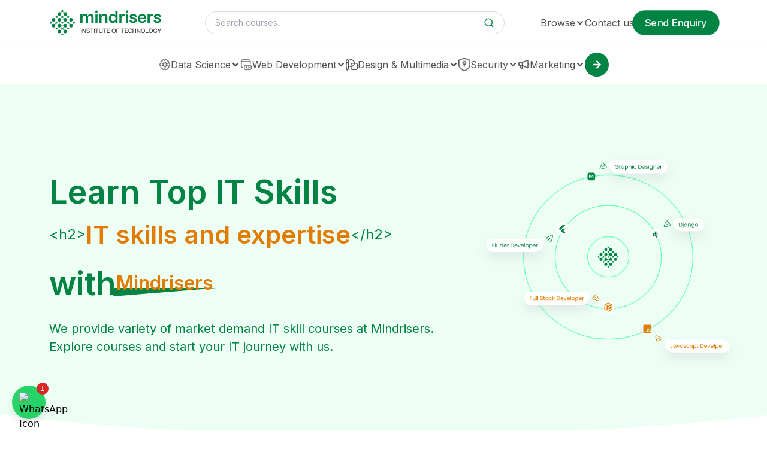

--- FILE ---
content_type: text/html; charset=utf-8
request_url: https://mindrisers.com.np/courses?tag=wordpress
body_size: 133150
content:
<!DOCTYPE html><html lang="en" class="scroll-smooth" style="scroll-behavior:smooth"><head><meta charSet="utf-8"/><meta name="viewport" content="width=device-width"/><link rel="preload" href="/_next/static/media/Full-logo.f528500a.svg" as="image" fetchpriority="high"/><title>Courses offered by mindrisers consortium</title><meta name="keywords" content="mindrisers nepal, courses, it training center, kathmandu"/><meta property="og:type" content="website"/><meta property="og:title" content="Mindrisers Courses | IT related courses in Kathmandu, Nepal"/><meta property="og:description" content="Are you searching for a Practical IT Training Center in Kathmandu Nepal then Mindrisers is the perfect platform for you to learn Digital Skils"/><meta property="og:image" content="https://www.mindrisers.com.np/assets/images/courses.webp"/><link rel="canonical" href="https://www.mindrisers.com.np/courses"/><meta name="google-site-verification" content="XKon9eQ--ZShRWCRPHEcpD3dI5ymeOD8I77cQwIkw68"/><meta name="twitter:card" content="summary"/><meta name="twitter:site" content="Mindrisers"/><meta name="twitter:creator" content="@mindrisers"/><meta property="twitter:title" content="Mindrisers Courses | IT related courses in Kathmandu, Nepal"/><meta property="twitter:description" content="Are you searching for a Practical IT Training Center in Kathmandu Nepal then Mindrisers is the perfect platform for you to learn Digital Skils"/><meta name="twitter:image" content="https://www.mindrisers.com.np/assets/images/courses.webp"/><meta name="next-head-count" content="17"/><link rel="icon" href="/favicon.ico"/><link rel="preconnect" href="https://fonts.googleapis.com"/><link rel="preconnect" href="https://fonts.gstatic.com"/><link rel="preconnect" href="https://fonts.gstatic.com" crossorigin /><link rel="preload" href="/_next/static/css/6608ba7dbf225999.css" as="style"/><link rel="stylesheet" href="/_next/static/css/6608ba7dbf225999.css" data-n-g=""/><link rel="preload" href="/_next/static/css/c8d628fa4d2c2284.css" as="style"/><link rel="stylesheet" href="/_next/static/css/c8d628fa4d2c2284.css" data-n-p=""/><noscript data-n-css=""></noscript><script defer="" nomodule="" src="/_next/static/chunks/polyfills-42372ed130431b0a.js"></script><script src="/_next/static/chunks/webpack-38cee4c0e358b1a3.js" defer=""></script><script src="/_next/static/chunks/framework-49c6cecf1f6d5795.js" defer=""></script><script src="/_next/static/chunks/main-d979f5fb3aa68004.js" defer=""></script><script src="/_next/static/chunks/pages/_app-d9c97472de7b349c.js" defer=""></script><script src="/_next/static/chunks/75fc9c18-677b9b304ed99070.js" defer=""></script><script src="/_next/static/chunks/252f366e-9d99d5b71f3ff5ad.js" defer=""></script><script src="/_next/static/chunks/7779ef99-d4483e23cf428e42.js" defer=""></script><script src="/_next/static/chunks/536-4f560aa24daf17c7.js" defer=""></script><script src="/_next/static/chunks/789-6bb12130041fde92.js" defer=""></script><script src="/_next/static/chunks/278-32a26b77073ec60c.js" defer=""></script><script src="/_next/static/chunks/501-e8882647de7865d7.js" defer=""></script><script src="/_next/static/chunks/971-39c904774ffd3ab7.js" defer=""></script><script src="/_next/static/chunks/765-c9ff83366caeadcf.js" defer=""></script><script src="/_next/static/chunks/pages/courses-096b3881904e6162.js" defer=""></script><script src="/_next/static/szyKa9TIP6uAs-HDGIpw9/_buildManifest.js" defer=""></script><script src="/_next/static/szyKa9TIP6uAs-HDGIpw9/_ssgManifest.js" defer=""></script><style id="__jsx-9b5b1fe4cfe5430c">.animate-slideUp.jsx-9b5b1fe4cfe5430c{-webkit-animation:slideUp.35s ease-out;-moz-animation:slideUp.35s ease-out;-o-animation:slideUp.35s ease-out;animation:slideUp.35s ease-out}@-webkit-keyframes slideUp{from{-webkit-transform:translatey(100%);transform:translatey(100%)}to{-webkit-transform:translatey(0);transform:translatey(0)}}@-moz-keyframes slideUp{from{-moz-transform:translatey(100%);transform:translatey(100%)}to{-moz-transform:translatey(0);transform:translatey(0)}}@-o-keyframes slideUp{from{-o-transform:translatey(100%);transform:translatey(100%)}to{-o-transform:translatey(0);transform:translatey(0)}}@keyframes slideUp{from{-webkit-transform:translatey(100%);-moz-transform:translatey(100%);-o-transform:translatey(100%);transform:translatey(100%)}to{-webkit-transform:translatey(0);-moz-transform:translatey(0);-o-transform:translatey(0);transform:translatey(0)}}.animate-fadeIn.jsx-9b5b1fe4cfe5430c{-webkit-animation:fadeIn.25s ease-out;-moz-animation:fadeIn.25s ease-out;-o-animation:fadeIn.25s ease-out;animation:fadeIn.25s ease-out}@-webkit-keyframes fadeIn{from{opacity:0;-webkit-transform:translatey(4px);transform:translatey(4px)}to{opacity:1;-webkit-transform:translatey(0);transform:translatey(0)}}@-moz-keyframes fadeIn{from{opacity:0;-moz-transform:translatey(4px);transform:translatey(4px)}to{opacity:1;-moz-transform:translatey(0);transform:translatey(0)}}@-o-keyframes fadeIn{from{opacity:0;-o-transform:translatey(4px);transform:translatey(4px)}to{opacity:1;-o-transform:translatey(0);transform:translatey(0)}}@keyframes fadeIn{from{opacity:0;-webkit-transform:translatey(4px);-moz-transform:translatey(4px);-o-transform:translatey(4px);transform:translatey(4px)}to{opacity:1;-webkit-transform:translatey(0);-moz-transform:translatey(0);-o-transform:translatey(0);transform:translatey(0)}}</style><style data-href="https://fonts.googleapis.com/css2?family=Inter:wght@100..900&display=swap">@font-face{font-family:'Inter';font-style:normal;font-weight:100;font-display:swap;src:url(https://fonts.gstatic.com/l/font?kit=UcCO3FwrK3iLTeHuS_nVMrMxCp50SjIw2boKoduKmMEVuLyeMZs&skey=c491285d6722e4fa&v=v20) format('woff')}@font-face{font-family:'Inter';font-style:normal;font-weight:200;font-display:swap;src:url(https://fonts.gstatic.com/l/font?kit=UcCO3FwrK3iLTeHuS_nVMrMxCp50SjIw2boKoduKmMEVuDyfMZs&skey=c491285d6722e4fa&v=v20) format('woff')}@font-face{font-family:'Inter';font-style:normal;font-weight:300;font-display:swap;src:url(https://fonts.gstatic.com/l/font?kit=UcCO3FwrK3iLTeHuS_nVMrMxCp50SjIw2boKoduKmMEVuOKfMZs&skey=c491285d6722e4fa&v=v20) format('woff')}@font-face{font-family:'Inter';font-style:normal;font-weight:400;font-display:swap;src:url(https://fonts.gstatic.com/l/font?kit=UcCO3FwrK3iLTeHuS_nVMrMxCp50SjIw2boKoduKmMEVuLyfMZs&skey=c491285d6722e4fa&v=v20) format('woff')}@font-face{font-family:'Inter';font-style:normal;font-weight:500;font-display:swap;src:url(https://fonts.gstatic.com/l/font?kit=UcCO3FwrK3iLTeHuS_nVMrMxCp50SjIw2boKoduKmMEVuI6fMZs&skey=c491285d6722e4fa&v=v20) format('woff')}@font-face{font-family:'Inter';font-style:normal;font-weight:600;font-display:swap;src:url(https://fonts.gstatic.com/l/font?kit=UcCO3FwrK3iLTeHuS_nVMrMxCp50SjIw2boKoduKmMEVuGKYMZs&skey=c491285d6722e4fa&v=v20) format('woff')}@font-face{font-family:'Inter';font-style:normal;font-weight:700;font-display:swap;src:url(https://fonts.gstatic.com/l/font?kit=UcCO3FwrK3iLTeHuS_nVMrMxCp50SjIw2boKoduKmMEVuFuYMZs&skey=c491285d6722e4fa&v=v20) format('woff')}@font-face{font-family:'Inter';font-style:normal;font-weight:800;font-display:swap;src:url(https://fonts.gstatic.com/l/font?kit=UcCO3FwrK3iLTeHuS_nVMrMxCp50SjIw2boKoduKmMEVuDyYMZs&skey=c491285d6722e4fa&v=v20) format('woff')}@font-face{font-family:'Inter';font-style:normal;font-weight:900;font-display:swap;src:url(https://fonts.gstatic.com/l/font?kit=UcCO3FwrK3iLTeHuS_nVMrMxCp50SjIw2boKoduKmMEVuBWYMZs&skey=c491285d6722e4fa&v=v20) format('woff')}@font-face{font-family:'Inter';font-style:normal;font-weight:100 900;font-display:swap;src:url(https://fonts.gstatic.com/s/inter/v20/UcC73FwrK3iLTeHuS_nVMrMxCp50SjIa2JL7W0Q5n-wU.woff2) format('woff2');unicode-range:U+0460-052F,U+1C80-1C8A,U+20B4,U+2DE0-2DFF,U+A640-A69F,U+FE2E-FE2F}@font-face{font-family:'Inter';font-style:normal;font-weight:100 900;font-display:swap;src:url(https://fonts.gstatic.com/s/inter/v20/UcC73FwrK3iLTeHuS_nVMrMxCp50SjIa0ZL7W0Q5n-wU.woff2) format('woff2');unicode-range:U+0301,U+0400-045F,U+0490-0491,U+04B0-04B1,U+2116}@font-face{font-family:'Inter';font-style:normal;font-weight:100 900;font-display:swap;src:url(https://fonts.gstatic.com/s/inter/v20/UcC73FwrK3iLTeHuS_nVMrMxCp50SjIa2ZL7W0Q5n-wU.woff2) format('woff2');unicode-range:U+1F00-1FFF}@font-face{font-family:'Inter';font-style:normal;font-weight:100 900;font-display:swap;src:url(https://fonts.gstatic.com/s/inter/v20/UcC73FwrK3iLTeHuS_nVMrMxCp50SjIa1pL7W0Q5n-wU.woff2) format('woff2');unicode-range:U+0370-0377,U+037A-037F,U+0384-038A,U+038C,U+038E-03A1,U+03A3-03FF}@font-face{font-family:'Inter';font-style:normal;font-weight:100 900;font-display:swap;src:url(https://fonts.gstatic.com/s/inter/v20/UcC73FwrK3iLTeHuS_nVMrMxCp50SjIa2pL7W0Q5n-wU.woff2) format('woff2');unicode-range:U+0102-0103,U+0110-0111,U+0128-0129,U+0168-0169,U+01A0-01A1,U+01AF-01B0,U+0300-0301,U+0303-0304,U+0308-0309,U+0323,U+0329,U+1EA0-1EF9,U+20AB}@font-face{font-family:'Inter';font-style:normal;font-weight:100 900;font-display:swap;src:url(https://fonts.gstatic.com/s/inter/v20/UcC73FwrK3iLTeHuS_nVMrMxCp50SjIa25L7W0Q5n-wU.woff2) format('woff2');unicode-range:U+0100-02BA,U+02BD-02C5,U+02C7-02CC,U+02CE-02D7,U+02DD-02FF,U+0304,U+0308,U+0329,U+1D00-1DBF,U+1E00-1E9F,U+1EF2-1EFF,U+2020,U+20A0-20AB,U+20AD-20C0,U+2113,U+2C60-2C7F,U+A720-A7FF}@font-face{font-family:'Inter';font-style:normal;font-weight:100 900;font-display:swap;src:url(https://fonts.gstatic.com/s/inter/v20/UcC73FwrK3iLTeHuS_nVMrMxCp50SjIa1ZL7W0Q5nw.woff2) format('woff2');unicode-range:U+0000-00FF,U+0131,U+0152-0153,U+02BB-02BC,U+02C6,U+02DA,U+02DC,U+0304,U+0308,U+0329,U+2000-206F,U+20AC,U+2122,U+2191,U+2193,U+2212,U+2215,U+FEFF,U+FFFD}</style><style data-href="https://fonts.googleapis.com/css2?family=Poppins:ital,wght@0,100;0,200;0,300;0,400;0,500;0,600;0,700;0,800;0,900;1,100;1,200;1,300;1,400;1,500;1,600;1,700;1,800;1,900&display=swap">@font-face{font-family:'Poppins';font-style:italic;font-weight:100;font-display:swap;src:url(https://fonts.gstatic.com/l/font?kit=pxiAyp8kv8JHgFVrJJLmE3tG&skey=14913f5d70e4915e&v=v24) format('woff')}@font-face{font-family:'Poppins';font-style:italic;font-weight:200;font-display:swap;src:url(https://fonts.gstatic.com/l/font?kit=pxiDyp8kv8JHgFVrJJLmv1plEw&skey=e6f64e60fb8d9268&v=v24) format('woff')}@font-face{font-family:'Poppins';font-style:italic;font-weight:300;font-display:swap;src:url(https://fonts.gstatic.com/l/font?kit=pxiDyp8kv8JHgFVrJJLm21llEw&skey=b60188e8ecc47dee&v=v24) format('woff')}@font-face{font-family:'Poppins';font-style:italic;font-weight:400;font-display:swap;src:url(https://fonts.gstatic.com/l/font?kit=pxiGyp8kv8JHgFVrJJLedA&skey=f21d6e783fa43c88&v=v24) format('woff')}@font-face{font-family:'Poppins';font-style:italic;font-weight:500;font-display:swap;src:url(https://fonts.gstatic.com/l/font?kit=pxiDyp8kv8JHgFVrJJLmg1hlEw&skey=b0aa19767d34da85&v=v24) format('woff')}@font-face{font-family:'Poppins';font-style:italic;font-weight:600;font-display:swap;src:url(https://fonts.gstatic.com/l/font?kit=pxiDyp8kv8JHgFVrJJLmr19lEw&skey=7fbc556774b13ef0&v=v24) format('woff')}@font-face{font-family:'Poppins';font-style:italic;font-weight:700;font-display:swap;src:url(https://fonts.gstatic.com/l/font?kit=pxiDyp8kv8JHgFVrJJLmy15lEw&skey=29c3bd833a54ba8c&v=v24) format('woff')}@font-face{font-family:'Poppins';font-style:italic;font-weight:800;font-display:swap;src:url(https://fonts.gstatic.com/l/font?kit=pxiDyp8kv8JHgFVrJJLm111lEw&skey=6ea139488603f28c&v=v24) format('woff')}@font-face{font-family:'Poppins';font-style:italic;font-weight:900;font-display:swap;src:url(https://fonts.gstatic.com/l/font?kit=pxiDyp8kv8JHgFVrJJLm81xlEw&skey=846b48b4eada095a&v=v24) format('woff')}@font-face{font-family:'Poppins';font-style:normal;font-weight:100;font-display:swap;src:url(https://fonts.gstatic.com/l/font?kit=pxiGyp8kv8JHgFVrLPTedA&skey=57be0781cfb72ecd&v=v24) format('woff')}@font-face{font-family:'Poppins';font-style:normal;font-weight:200;font-display:swap;src:url(https://fonts.gstatic.com/l/font?kit=pxiByp8kv8JHgFVrLFj_V1g&skey=1bdc08fe61c3cc9e&v=v24) format('woff')}@font-face{font-family:'Poppins';font-style:normal;font-weight:300;font-display:swap;src:url(https://fonts.gstatic.com/l/font?kit=pxiByp8kv8JHgFVrLDz8V1g&skey=4aabc5055a39e031&v=v24) format('woff')}@font-face{font-family:'Poppins';font-style:normal;font-weight:400;font-display:swap;src:url(https://fonts.gstatic.com/l/font?kit=pxiEyp8kv8JHgFVrFJM&skey=87759fb096548f6d&v=v24) format('woff')}@font-face{font-family:'Poppins';font-style:normal;font-weight:500;font-display:swap;src:url(https://fonts.gstatic.com/l/font?kit=pxiByp8kv8JHgFVrLGT9V1g&skey=d4526a9b64c21b87&v=v24) format('woff')}@font-face{font-family:'Poppins';font-style:normal;font-weight:600;font-display:swap;src:url(https://fonts.gstatic.com/l/font?kit=pxiByp8kv8JHgFVrLEj6V1g&skey=ce7ef9d62ca89319&v=v24) format('woff')}@font-face{font-family:'Poppins';font-style:normal;font-weight:700;font-display:swap;src:url(https://fonts.gstatic.com/l/font?kit=pxiByp8kv8JHgFVrLCz7V1g&skey=cea76fe63715a67a&v=v24) format('woff')}@font-face{font-family:'Poppins';font-style:normal;font-weight:800;font-display:swap;src:url(https://fonts.gstatic.com/l/font?kit=pxiByp8kv8JHgFVrLDD4V1g&skey=f01e006f58df81ac&v=v24) format('woff')}@font-face{font-family:'Poppins';font-style:normal;font-weight:900;font-display:swap;src:url(https://fonts.gstatic.com/l/font?kit=pxiByp8kv8JHgFVrLBT5V1g&skey=6c361c40a830b323&v=v24) format('woff')}@font-face{font-family:'Poppins';font-style:italic;font-weight:100;font-display:swap;src:url(https://fonts.gstatic.com/s/poppins/v24/pxiAyp8kv8JHgFVrJJLmE0tDMPKhSkFEkm8.woff2) format('woff2');unicode-range:U+0900-097F,U+1CD0-1CF9,U+200C-200D,U+20A8,U+20B9,U+20F0,U+25CC,U+A830-A839,U+A8E0-A8FF,U+11B00-11B09}@font-face{font-family:'Poppins';font-style:italic;font-weight:100;font-display:swap;src:url(https://fonts.gstatic.com/s/poppins/v24/pxiAyp8kv8JHgFVrJJLmE0tMMPKhSkFEkm8.woff2) format('woff2');unicode-range:U+0100-02BA,U+02BD-02C5,U+02C7-02CC,U+02CE-02D7,U+02DD-02FF,U+0304,U+0308,U+0329,U+1D00-1DBF,U+1E00-1E9F,U+1EF2-1EFF,U+2020,U+20A0-20AB,U+20AD-20C0,U+2113,U+2C60-2C7F,U+A720-A7FF}@font-face{font-family:'Poppins';font-style:italic;font-weight:100;font-display:swap;src:url(https://fonts.gstatic.com/s/poppins/v24/pxiAyp8kv8JHgFVrJJLmE0tCMPKhSkFE.woff2) format('woff2');unicode-range:U+0000-00FF,U+0131,U+0152-0153,U+02BB-02BC,U+02C6,U+02DA,U+02DC,U+0304,U+0308,U+0329,U+2000-206F,U+20AC,U+2122,U+2191,U+2193,U+2212,U+2215,U+FEFF,U+FFFD}@font-face{font-family:'Poppins';font-style:italic;font-weight:200;font-display:swap;src:url(https://fonts.gstatic.com/s/poppins/v24/pxiDyp8kv8JHgFVrJJLmv1pVFteOYktMqlap.woff2) format('woff2');unicode-range:U+0900-097F,U+1CD0-1CF9,U+200C-200D,U+20A8,U+20B9,U+20F0,U+25CC,U+A830-A839,U+A8E0-A8FF,U+11B00-11B09}@font-face{font-family:'Poppins';font-style:italic;font-weight:200;font-display:swap;src:url(https://fonts.gstatic.com/s/poppins/v24/pxiDyp8kv8JHgFVrJJLmv1pVGdeOYktMqlap.woff2) format('woff2');unicode-range:U+0100-02BA,U+02BD-02C5,U+02C7-02CC,U+02CE-02D7,U+02DD-02FF,U+0304,U+0308,U+0329,U+1D00-1DBF,U+1E00-1E9F,U+1EF2-1EFF,U+2020,U+20A0-20AB,U+20AD-20C0,U+2113,U+2C60-2C7F,U+A720-A7FF}@font-face{font-family:'Poppins';font-style:italic;font-weight:200;font-display:swap;src:url(https://fonts.gstatic.com/s/poppins/v24/pxiDyp8kv8JHgFVrJJLmv1pVF9eOYktMqg.woff2) format('woff2');unicode-range:U+0000-00FF,U+0131,U+0152-0153,U+02BB-02BC,U+02C6,U+02DA,U+02DC,U+0304,U+0308,U+0329,U+2000-206F,U+20AC,U+2122,U+2191,U+2193,U+2212,U+2215,U+FEFF,U+FFFD}@font-face{font-family:'Poppins';font-style:italic;font-weight:300;font-display:swap;src:url(https://fonts.gstatic.com/s/poppins/v24/pxiDyp8kv8JHgFVrJJLm21lVFteOYktMqlap.woff2) format('woff2');unicode-range:U+0900-097F,U+1CD0-1CF9,U+200C-200D,U+20A8,U+20B9,U+20F0,U+25CC,U+A830-A839,U+A8E0-A8FF,U+11B00-11B09}@font-face{font-family:'Poppins';font-style:italic;font-weight:300;font-display:swap;src:url(https://fonts.gstatic.com/s/poppins/v24/pxiDyp8kv8JHgFVrJJLm21lVGdeOYktMqlap.woff2) format('woff2');unicode-range:U+0100-02BA,U+02BD-02C5,U+02C7-02CC,U+02CE-02D7,U+02DD-02FF,U+0304,U+0308,U+0329,U+1D00-1DBF,U+1E00-1E9F,U+1EF2-1EFF,U+2020,U+20A0-20AB,U+20AD-20C0,U+2113,U+2C60-2C7F,U+A720-A7FF}@font-face{font-family:'Poppins';font-style:italic;font-weight:300;font-display:swap;src:url(https://fonts.gstatic.com/s/poppins/v24/pxiDyp8kv8JHgFVrJJLm21lVF9eOYktMqg.woff2) format('woff2');unicode-range:U+0000-00FF,U+0131,U+0152-0153,U+02BB-02BC,U+02C6,U+02DA,U+02DC,U+0304,U+0308,U+0329,U+2000-206F,U+20AC,U+2122,U+2191,U+2193,U+2212,U+2215,U+FEFF,U+FFFD}@font-face{font-family:'Poppins';font-style:italic;font-weight:400;font-display:swap;src:url(https://fonts.gstatic.com/s/poppins/v24/pxiGyp8kv8JHgFVrJJLucXtAOvWDSHFF.woff2) format('woff2');unicode-range:U+0900-097F,U+1CD0-1CF9,U+200C-200D,U+20A8,U+20B9,U+20F0,U+25CC,U+A830-A839,U+A8E0-A8FF,U+11B00-11B09}@font-face{font-family:'Poppins';font-style:italic;font-weight:400;font-display:swap;src:url(https://fonts.gstatic.com/s/poppins/v24/pxiGyp8kv8JHgFVrJJLufntAOvWDSHFF.woff2) format('woff2');unicode-range:U+0100-02BA,U+02BD-02C5,U+02C7-02CC,U+02CE-02D7,U+02DD-02FF,U+0304,U+0308,U+0329,U+1D00-1DBF,U+1E00-1E9F,U+1EF2-1EFF,U+2020,U+20A0-20AB,U+20AD-20C0,U+2113,U+2C60-2C7F,U+A720-A7FF}@font-face{font-family:'Poppins';font-style:italic;font-weight:400;font-display:swap;src:url(https://fonts.gstatic.com/s/poppins/v24/pxiGyp8kv8JHgFVrJJLucHtAOvWDSA.woff2) format('woff2');unicode-range:U+0000-00FF,U+0131,U+0152-0153,U+02BB-02BC,U+02C6,U+02DA,U+02DC,U+0304,U+0308,U+0329,U+2000-206F,U+20AC,U+2122,U+2191,U+2193,U+2212,U+2215,U+FEFF,U+FFFD}@font-face{font-family:'Poppins';font-style:italic;font-weight:500;font-display:swap;src:url(https://fonts.gstatic.com/s/poppins/v24/pxiDyp8kv8JHgFVrJJLmg1hVFteOYktMqlap.woff2) format('woff2');unicode-range:U+0900-097F,U+1CD0-1CF9,U+200C-200D,U+20A8,U+20B9,U+20F0,U+25CC,U+A830-A839,U+A8E0-A8FF,U+11B00-11B09}@font-face{font-family:'Poppins';font-style:italic;font-weight:500;font-display:swap;src:url(https://fonts.gstatic.com/s/poppins/v24/pxiDyp8kv8JHgFVrJJLmg1hVGdeOYktMqlap.woff2) format('woff2');unicode-range:U+0100-02BA,U+02BD-02C5,U+02C7-02CC,U+02CE-02D7,U+02DD-02FF,U+0304,U+0308,U+0329,U+1D00-1DBF,U+1E00-1E9F,U+1EF2-1EFF,U+2020,U+20A0-20AB,U+20AD-20C0,U+2113,U+2C60-2C7F,U+A720-A7FF}@font-face{font-family:'Poppins';font-style:italic;font-weight:500;font-display:swap;src:url(https://fonts.gstatic.com/s/poppins/v24/pxiDyp8kv8JHgFVrJJLmg1hVF9eOYktMqg.woff2) format('woff2');unicode-range:U+0000-00FF,U+0131,U+0152-0153,U+02BB-02BC,U+02C6,U+02DA,U+02DC,U+0304,U+0308,U+0329,U+2000-206F,U+20AC,U+2122,U+2191,U+2193,U+2212,U+2215,U+FEFF,U+FFFD}@font-face{font-family:'Poppins';font-style:italic;font-weight:600;font-display:swap;src:url(https://fonts.gstatic.com/s/poppins/v24/pxiDyp8kv8JHgFVrJJLmr19VFteOYktMqlap.woff2) format('woff2');unicode-range:U+0900-097F,U+1CD0-1CF9,U+200C-200D,U+20A8,U+20B9,U+20F0,U+25CC,U+A830-A839,U+A8E0-A8FF,U+11B00-11B09}@font-face{font-family:'Poppins';font-style:italic;font-weight:600;font-display:swap;src:url(https://fonts.gstatic.com/s/poppins/v24/pxiDyp8kv8JHgFVrJJLmr19VGdeOYktMqlap.woff2) format('woff2');unicode-range:U+0100-02BA,U+02BD-02C5,U+02C7-02CC,U+02CE-02D7,U+02DD-02FF,U+0304,U+0308,U+0329,U+1D00-1DBF,U+1E00-1E9F,U+1EF2-1EFF,U+2020,U+20A0-20AB,U+20AD-20C0,U+2113,U+2C60-2C7F,U+A720-A7FF}@font-face{font-family:'Poppins';font-style:italic;font-weight:600;font-display:swap;src:url(https://fonts.gstatic.com/s/poppins/v24/pxiDyp8kv8JHgFVrJJLmr19VF9eOYktMqg.woff2) format('woff2');unicode-range:U+0000-00FF,U+0131,U+0152-0153,U+02BB-02BC,U+02C6,U+02DA,U+02DC,U+0304,U+0308,U+0329,U+2000-206F,U+20AC,U+2122,U+2191,U+2193,U+2212,U+2215,U+FEFF,U+FFFD}@font-face{font-family:'Poppins';font-style:italic;font-weight:700;font-display:swap;src:url(https://fonts.gstatic.com/s/poppins/v24/pxiDyp8kv8JHgFVrJJLmy15VFteOYktMqlap.woff2) format('woff2');unicode-range:U+0900-097F,U+1CD0-1CF9,U+200C-200D,U+20A8,U+20B9,U+20F0,U+25CC,U+A830-A839,U+A8E0-A8FF,U+11B00-11B09}@font-face{font-family:'Poppins';font-style:italic;font-weight:700;font-display:swap;src:url(https://fonts.gstatic.com/s/poppins/v24/pxiDyp8kv8JHgFVrJJLmy15VGdeOYktMqlap.woff2) format('woff2');unicode-range:U+0100-02BA,U+02BD-02C5,U+02C7-02CC,U+02CE-02D7,U+02DD-02FF,U+0304,U+0308,U+0329,U+1D00-1DBF,U+1E00-1E9F,U+1EF2-1EFF,U+2020,U+20A0-20AB,U+20AD-20C0,U+2113,U+2C60-2C7F,U+A720-A7FF}@font-face{font-family:'Poppins';font-style:italic;font-weight:700;font-display:swap;src:url(https://fonts.gstatic.com/s/poppins/v24/pxiDyp8kv8JHgFVrJJLmy15VF9eOYktMqg.woff2) format('woff2');unicode-range:U+0000-00FF,U+0131,U+0152-0153,U+02BB-02BC,U+02C6,U+02DA,U+02DC,U+0304,U+0308,U+0329,U+2000-206F,U+20AC,U+2122,U+2191,U+2193,U+2212,U+2215,U+FEFF,U+FFFD}@font-face{font-family:'Poppins';font-style:italic;font-weight:800;font-display:swap;src:url(https://fonts.gstatic.com/s/poppins/v24/pxiDyp8kv8JHgFVrJJLm111VFteOYktMqlap.woff2) format('woff2');unicode-range:U+0900-097F,U+1CD0-1CF9,U+200C-200D,U+20A8,U+20B9,U+20F0,U+25CC,U+A830-A839,U+A8E0-A8FF,U+11B00-11B09}@font-face{font-family:'Poppins';font-style:italic;font-weight:800;font-display:swap;src:url(https://fonts.gstatic.com/s/poppins/v24/pxiDyp8kv8JHgFVrJJLm111VGdeOYktMqlap.woff2) format('woff2');unicode-range:U+0100-02BA,U+02BD-02C5,U+02C7-02CC,U+02CE-02D7,U+02DD-02FF,U+0304,U+0308,U+0329,U+1D00-1DBF,U+1E00-1E9F,U+1EF2-1EFF,U+2020,U+20A0-20AB,U+20AD-20C0,U+2113,U+2C60-2C7F,U+A720-A7FF}@font-face{font-family:'Poppins';font-style:italic;font-weight:800;font-display:swap;src:url(https://fonts.gstatic.com/s/poppins/v24/pxiDyp8kv8JHgFVrJJLm111VF9eOYktMqg.woff2) format('woff2');unicode-range:U+0000-00FF,U+0131,U+0152-0153,U+02BB-02BC,U+02C6,U+02DA,U+02DC,U+0304,U+0308,U+0329,U+2000-206F,U+20AC,U+2122,U+2191,U+2193,U+2212,U+2215,U+FEFF,U+FFFD}@font-face{font-family:'Poppins';font-style:italic;font-weight:900;font-display:swap;src:url(https://fonts.gstatic.com/s/poppins/v24/pxiDyp8kv8JHgFVrJJLm81xVFteOYktMqlap.woff2) format('woff2');unicode-range:U+0900-097F,U+1CD0-1CF9,U+200C-200D,U+20A8,U+20B9,U+20F0,U+25CC,U+A830-A839,U+A8E0-A8FF,U+11B00-11B09}@font-face{font-family:'Poppins';font-style:italic;font-weight:900;font-display:swap;src:url(https://fonts.gstatic.com/s/poppins/v24/pxiDyp8kv8JHgFVrJJLm81xVGdeOYktMqlap.woff2) format('woff2');unicode-range:U+0100-02BA,U+02BD-02C5,U+02C7-02CC,U+02CE-02D7,U+02DD-02FF,U+0304,U+0308,U+0329,U+1D00-1DBF,U+1E00-1E9F,U+1EF2-1EFF,U+2020,U+20A0-20AB,U+20AD-20C0,U+2113,U+2C60-2C7F,U+A720-A7FF}@font-face{font-family:'Poppins';font-style:italic;font-weight:900;font-display:swap;src:url(https://fonts.gstatic.com/s/poppins/v24/pxiDyp8kv8JHgFVrJJLm81xVF9eOYktMqg.woff2) format('woff2');unicode-range:U+0000-00FF,U+0131,U+0152-0153,U+02BB-02BC,U+02C6,U+02DA,U+02DC,U+0304,U+0308,U+0329,U+2000-206F,U+20AC,U+2122,U+2191,U+2193,U+2212,U+2215,U+FEFF,U+FFFD}@font-face{font-family:'Poppins';font-style:normal;font-weight:100;font-display:swap;src:url(https://fonts.gstatic.com/s/poppins/v24/pxiGyp8kv8JHgFVrLPTucXtAOvWDSHFF.woff2) format('woff2');unicode-range:U+0900-097F,U+1CD0-1CF9,U+200C-200D,U+20A8,U+20B9,U+20F0,U+25CC,U+A830-A839,U+A8E0-A8FF,U+11B00-11B09}@font-face{font-family:'Poppins';font-style:normal;font-weight:100;font-display:swap;src:url(https://fonts.gstatic.com/s/poppins/v24/pxiGyp8kv8JHgFVrLPTufntAOvWDSHFF.woff2) format('woff2');unicode-range:U+0100-02BA,U+02BD-02C5,U+02C7-02CC,U+02CE-02D7,U+02DD-02FF,U+0304,U+0308,U+0329,U+1D00-1DBF,U+1E00-1E9F,U+1EF2-1EFF,U+2020,U+20A0-20AB,U+20AD-20C0,U+2113,U+2C60-2C7F,U+A720-A7FF}@font-face{font-family:'Poppins';font-style:normal;font-weight:100;font-display:swap;src:url(https://fonts.gstatic.com/s/poppins/v24/pxiGyp8kv8JHgFVrLPTucHtAOvWDSA.woff2) format('woff2');unicode-range:U+0000-00FF,U+0131,U+0152-0153,U+02BB-02BC,U+02C6,U+02DA,U+02DC,U+0304,U+0308,U+0329,U+2000-206F,U+20AC,U+2122,U+2191,U+2193,U+2212,U+2215,U+FEFF,U+FFFD}@font-face{font-family:'Poppins';font-style:normal;font-weight:200;font-display:swap;src:url(https://fonts.gstatic.com/s/poppins/v24/pxiByp8kv8JHgFVrLFj_Z11lFd2JQEl8qw.woff2) format('woff2');unicode-range:U+0900-097F,U+1CD0-1CF9,U+200C-200D,U+20A8,U+20B9,U+20F0,U+25CC,U+A830-A839,U+A8E0-A8FF,U+11B00-11B09}@font-face{font-family:'Poppins';font-style:normal;font-weight:200;font-display:swap;src:url(https://fonts.gstatic.com/s/poppins/v24/pxiByp8kv8JHgFVrLFj_Z1JlFd2JQEl8qw.woff2) format('woff2');unicode-range:U+0100-02BA,U+02BD-02C5,U+02C7-02CC,U+02CE-02D7,U+02DD-02FF,U+0304,U+0308,U+0329,U+1D00-1DBF,U+1E00-1E9F,U+1EF2-1EFF,U+2020,U+20A0-20AB,U+20AD-20C0,U+2113,U+2C60-2C7F,U+A720-A7FF}@font-face{font-family:'Poppins';font-style:normal;font-weight:200;font-display:swap;src:url(https://fonts.gstatic.com/s/poppins/v24/pxiByp8kv8JHgFVrLFj_Z1xlFd2JQEk.woff2) format('woff2');unicode-range:U+0000-00FF,U+0131,U+0152-0153,U+02BB-02BC,U+02C6,U+02DA,U+02DC,U+0304,U+0308,U+0329,U+2000-206F,U+20AC,U+2122,U+2191,U+2193,U+2212,U+2215,U+FEFF,U+FFFD}@font-face{font-family:'Poppins';font-style:normal;font-weight:300;font-display:swap;src:url(https://fonts.gstatic.com/s/poppins/v24/pxiByp8kv8JHgFVrLDz8Z11lFd2JQEl8qw.woff2) format('woff2');unicode-range:U+0900-097F,U+1CD0-1CF9,U+200C-200D,U+20A8,U+20B9,U+20F0,U+25CC,U+A830-A839,U+A8E0-A8FF,U+11B00-11B09}@font-face{font-family:'Poppins';font-style:normal;font-weight:300;font-display:swap;src:url(https://fonts.gstatic.com/s/poppins/v24/pxiByp8kv8JHgFVrLDz8Z1JlFd2JQEl8qw.woff2) format('woff2');unicode-range:U+0100-02BA,U+02BD-02C5,U+02C7-02CC,U+02CE-02D7,U+02DD-02FF,U+0304,U+0308,U+0329,U+1D00-1DBF,U+1E00-1E9F,U+1EF2-1EFF,U+2020,U+20A0-20AB,U+20AD-20C0,U+2113,U+2C60-2C7F,U+A720-A7FF}@font-face{font-family:'Poppins';font-style:normal;font-weight:300;font-display:swap;src:url(https://fonts.gstatic.com/s/poppins/v24/pxiByp8kv8JHgFVrLDz8Z1xlFd2JQEk.woff2) format('woff2');unicode-range:U+0000-00FF,U+0131,U+0152-0153,U+02BB-02BC,U+02C6,U+02DA,U+02DC,U+0304,U+0308,U+0329,U+2000-206F,U+20AC,U+2122,U+2191,U+2193,U+2212,U+2215,U+FEFF,U+FFFD}@font-face{font-family:'Poppins';font-style:normal;font-weight:400;font-display:swap;src:url(https://fonts.gstatic.com/s/poppins/v24/pxiEyp8kv8JHgFVrJJbecnFHGPezSQ.woff2) format('woff2');unicode-range:U+0900-097F,U+1CD0-1CF9,U+200C-200D,U+20A8,U+20B9,U+20F0,U+25CC,U+A830-A839,U+A8E0-A8FF,U+11B00-11B09}@font-face{font-family:'Poppins';font-style:normal;font-weight:400;font-display:swap;src:url(https://fonts.gstatic.com/s/poppins/v24/pxiEyp8kv8JHgFVrJJnecnFHGPezSQ.woff2) format('woff2');unicode-range:U+0100-02BA,U+02BD-02C5,U+02C7-02CC,U+02CE-02D7,U+02DD-02FF,U+0304,U+0308,U+0329,U+1D00-1DBF,U+1E00-1E9F,U+1EF2-1EFF,U+2020,U+20A0-20AB,U+20AD-20C0,U+2113,U+2C60-2C7F,U+A720-A7FF}@font-face{font-family:'Poppins';font-style:normal;font-weight:400;font-display:swap;src:url(https://fonts.gstatic.com/s/poppins/v24/pxiEyp8kv8JHgFVrJJfecnFHGPc.woff2) format('woff2');unicode-range:U+0000-00FF,U+0131,U+0152-0153,U+02BB-02BC,U+02C6,U+02DA,U+02DC,U+0304,U+0308,U+0329,U+2000-206F,U+20AC,U+2122,U+2191,U+2193,U+2212,U+2215,U+FEFF,U+FFFD}@font-face{font-family:'Poppins';font-style:normal;font-weight:500;font-display:swap;src:url(https://fonts.gstatic.com/s/poppins/v24/pxiByp8kv8JHgFVrLGT9Z11lFd2JQEl8qw.woff2) format('woff2');unicode-range:U+0900-097F,U+1CD0-1CF9,U+200C-200D,U+20A8,U+20B9,U+20F0,U+25CC,U+A830-A839,U+A8E0-A8FF,U+11B00-11B09}@font-face{font-family:'Poppins';font-style:normal;font-weight:500;font-display:swap;src:url(https://fonts.gstatic.com/s/poppins/v24/pxiByp8kv8JHgFVrLGT9Z1JlFd2JQEl8qw.woff2) format('woff2');unicode-range:U+0100-02BA,U+02BD-02C5,U+02C7-02CC,U+02CE-02D7,U+02DD-02FF,U+0304,U+0308,U+0329,U+1D00-1DBF,U+1E00-1E9F,U+1EF2-1EFF,U+2020,U+20A0-20AB,U+20AD-20C0,U+2113,U+2C60-2C7F,U+A720-A7FF}@font-face{font-family:'Poppins';font-style:normal;font-weight:500;font-display:swap;src:url(https://fonts.gstatic.com/s/poppins/v24/pxiByp8kv8JHgFVrLGT9Z1xlFd2JQEk.woff2) format('woff2');unicode-range:U+0000-00FF,U+0131,U+0152-0153,U+02BB-02BC,U+02C6,U+02DA,U+02DC,U+0304,U+0308,U+0329,U+2000-206F,U+20AC,U+2122,U+2191,U+2193,U+2212,U+2215,U+FEFF,U+FFFD}@font-face{font-family:'Poppins';font-style:normal;font-weight:600;font-display:swap;src:url(https://fonts.gstatic.com/s/poppins/v24/pxiByp8kv8JHgFVrLEj6Z11lFd2JQEl8qw.woff2) format('woff2');unicode-range:U+0900-097F,U+1CD0-1CF9,U+200C-200D,U+20A8,U+20B9,U+20F0,U+25CC,U+A830-A839,U+A8E0-A8FF,U+11B00-11B09}@font-face{font-family:'Poppins';font-style:normal;font-weight:600;font-display:swap;src:url(https://fonts.gstatic.com/s/poppins/v24/pxiByp8kv8JHgFVrLEj6Z1JlFd2JQEl8qw.woff2) format('woff2');unicode-range:U+0100-02BA,U+02BD-02C5,U+02C7-02CC,U+02CE-02D7,U+02DD-02FF,U+0304,U+0308,U+0329,U+1D00-1DBF,U+1E00-1E9F,U+1EF2-1EFF,U+2020,U+20A0-20AB,U+20AD-20C0,U+2113,U+2C60-2C7F,U+A720-A7FF}@font-face{font-family:'Poppins';font-style:normal;font-weight:600;font-display:swap;src:url(https://fonts.gstatic.com/s/poppins/v24/pxiByp8kv8JHgFVrLEj6Z1xlFd2JQEk.woff2) format('woff2');unicode-range:U+0000-00FF,U+0131,U+0152-0153,U+02BB-02BC,U+02C6,U+02DA,U+02DC,U+0304,U+0308,U+0329,U+2000-206F,U+20AC,U+2122,U+2191,U+2193,U+2212,U+2215,U+FEFF,U+FFFD}@font-face{font-family:'Poppins';font-style:normal;font-weight:700;font-display:swap;src:url(https://fonts.gstatic.com/s/poppins/v24/pxiByp8kv8JHgFVrLCz7Z11lFd2JQEl8qw.woff2) format('woff2');unicode-range:U+0900-097F,U+1CD0-1CF9,U+200C-200D,U+20A8,U+20B9,U+20F0,U+25CC,U+A830-A839,U+A8E0-A8FF,U+11B00-11B09}@font-face{font-family:'Poppins';font-style:normal;font-weight:700;font-display:swap;src:url(https://fonts.gstatic.com/s/poppins/v24/pxiByp8kv8JHgFVrLCz7Z1JlFd2JQEl8qw.woff2) format('woff2');unicode-range:U+0100-02BA,U+02BD-02C5,U+02C7-02CC,U+02CE-02D7,U+02DD-02FF,U+0304,U+0308,U+0329,U+1D00-1DBF,U+1E00-1E9F,U+1EF2-1EFF,U+2020,U+20A0-20AB,U+20AD-20C0,U+2113,U+2C60-2C7F,U+A720-A7FF}@font-face{font-family:'Poppins';font-style:normal;font-weight:700;font-display:swap;src:url(https://fonts.gstatic.com/s/poppins/v24/pxiByp8kv8JHgFVrLCz7Z1xlFd2JQEk.woff2) format('woff2');unicode-range:U+0000-00FF,U+0131,U+0152-0153,U+02BB-02BC,U+02C6,U+02DA,U+02DC,U+0304,U+0308,U+0329,U+2000-206F,U+20AC,U+2122,U+2191,U+2193,U+2212,U+2215,U+FEFF,U+FFFD}@font-face{font-family:'Poppins';font-style:normal;font-weight:800;font-display:swap;src:url(https://fonts.gstatic.com/s/poppins/v24/pxiByp8kv8JHgFVrLDD4Z11lFd2JQEl8qw.woff2) format('woff2');unicode-range:U+0900-097F,U+1CD0-1CF9,U+200C-200D,U+20A8,U+20B9,U+20F0,U+25CC,U+A830-A839,U+A8E0-A8FF,U+11B00-11B09}@font-face{font-family:'Poppins';font-style:normal;font-weight:800;font-display:swap;src:url(https://fonts.gstatic.com/s/poppins/v24/pxiByp8kv8JHgFVrLDD4Z1JlFd2JQEl8qw.woff2) format('woff2');unicode-range:U+0100-02BA,U+02BD-02C5,U+02C7-02CC,U+02CE-02D7,U+02DD-02FF,U+0304,U+0308,U+0329,U+1D00-1DBF,U+1E00-1E9F,U+1EF2-1EFF,U+2020,U+20A0-20AB,U+20AD-20C0,U+2113,U+2C60-2C7F,U+A720-A7FF}@font-face{font-family:'Poppins';font-style:normal;font-weight:800;font-display:swap;src:url(https://fonts.gstatic.com/s/poppins/v24/pxiByp8kv8JHgFVrLDD4Z1xlFd2JQEk.woff2) format('woff2');unicode-range:U+0000-00FF,U+0131,U+0152-0153,U+02BB-02BC,U+02C6,U+02DA,U+02DC,U+0304,U+0308,U+0329,U+2000-206F,U+20AC,U+2122,U+2191,U+2193,U+2212,U+2215,U+FEFF,U+FFFD}@font-face{font-family:'Poppins';font-style:normal;font-weight:900;font-display:swap;src:url(https://fonts.gstatic.com/s/poppins/v24/pxiByp8kv8JHgFVrLBT5Z11lFd2JQEl8qw.woff2) format('woff2');unicode-range:U+0900-097F,U+1CD0-1CF9,U+200C-200D,U+20A8,U+20B9,U+20F0,U+25CC,U+A830-A839,U+A8E0-A8FF,U+11B00-11B09}@font-face{font-family:'Poppins';font-style:normal;font-weight:900;font-display:swap;src:url(https://fonts.gstatic.com/s/poppins/v24/pxiByp8kv8JHgFVrLBT5Z1JlFd2JQEl8qw.woff2) format('woff2');unicode-range:U+0100-02BA,U+02BD-02C5,U+02C7-02CC,U+02CE-02D7,U+02DD-02FF,U+0304,U+0308,U+0329,U+1D00-1DBF,U+1E00-1E9F,U+1EF2-1EFF,U+2020,U+20A0-20AB,U+20AD-20C0,U+2113,U+2C60-2C7F,U+A720-A7FF}@font-face{font-family:'Poppins';font-style:normal;font-weight:900;font-display:swap;src:url(https://fonts.gstatic.com/s/poppins/v24/pxiByp8kv8JHgFVrLBT5Z1xlFd2JQEk.woff2) format('woff2');unicode-range:U+0000-00FF,U+0131,U+0152-0153,U+02BB-02BC,U+02C6,U+02DA,U+02DC,U+0304,U+0308,U+0329,U+2000-206F,U+20AC,U+2122,U+2191,U+2193,U+2212,U+2215,U+FEFF,U+FFFD}</style></head><body id="body"><div id="__next"><div class="inter inter.className text-body"><header class="sticky top-0 z-50 w-full bg-white shadow-sm"><div class="container"><div class="relative flex items-center justify-between gap-4 py-4"><a class="flex items-center gap-2" aria-label="Mindrisers Institute Home" href="/"><img alt="Mindrisers Institute logo" fetchpriority="high" width="200" height="44" decoding="async" data-nimg="1" style="color:transparent" src="/_next/static/media/Full-logo.f528500a.svg"/></a><div class="hidden flex-1 justify-center xl:flex"><form class="relative flex w-[500px] items-center rounded-full border border-gray-200 px-4 py-2"><input id="header-search" name="course-search" autoComplete="off" inputMode="search" class="w-full bg-transparent text-sm focus:outline-none" placeholder="Search courses..." value=""/><button type="submit"><svg stroke="currentColor" fill="none" stroke-width="2" viewBox="0 0 24 24" stroke-linecap="round" stroke-linejoin="round" class="text-lg text-primary" height="1em" width="1em" xmlns="http://www.w3.org/2000/svg"><circle cx="11" cy="11" r="8"></circle><line x1="21" y1="21" x2="16.65" y2="16.65"></line></svg></button></form></div><nav class="flex items-center gap-6" aria-label="Primary Navigation"><div class="hidden items-center gap-6 xl:flex"><div class="relative"><button class="flex items-center gap-1 text-gray-700 transition hover:text-primary" aria-haspopup="true" aria-expanded="false">Browse<!-- --> <span><svg stroke="currentColor" fill="currentColor" stroke-width="0" viewBox="0 0 320 512" height="1em" width="1em" xmlns="http://www.w3.org/2000/svg"><path d="M143 352.3L7 216.3c-9.4-9.4-9.4-24.6 0-33.9l22.6-22.6c9.4-9.4 24.6-9.4 33.9 0l96.4 96.4 96.4-96.4c9.4-9.4 24.6-9.4 33.9 0l22.6 22.6c9.4 9.4 9.4 24.6 0 33.9l-136 136c-9.2 9.4-24.4 9.4-33.8 0z"></path></svg></span></button></div><a class="text-gray-700 hover:text-primary" href="/contact-us">Contact us</a></div><a class="bubble-btn whitespace-nowrap rounded-full bg-primary px-5 py-2 font-medium text-white transition hover:bg-primary/90" href="/online-admission">Send Enquiry</a></nav></div></div></header><div class="jsx-9b5b1fe4cfe5430c flex justify-center"></div><div class="jsx-9b5b1fe4cfe5430c flex justify-center"></div><nav class="jsx-9b5b1fe4cfe5430c fixed bottom-5 left-1/2 z-[9999] w-full max-w-[650px] -translate-x-1/2 px-4 md:px-6 xl:hidden"><div class="jsx-9b5b1fe4cfe5430c flex items-center justify-between rounded-full bg-[#ABFFD6] px-4 py-3 shadow-xl md:px-6"><button class="jsx-9b5b1fe4cfe5430c flex items-center gap-x-2 font-medium"><img alt="book" loading="lazy" width="11" height="14" decoding="async" data-nimg="1" style="color:transparent" src="/_next/static/media/book.c62a27cf.svg"/><span class="jsx-9b5b1fe4cfe5430c">Courses</span></button><div class="jsx-9b5b1fe4cfe5430c h-4 border-r-2 border-primary"></div><button class="jsx-9b5b1fe4cfe5430c flex items-center gap-x-2 font-medium"><img alt="browse" loading="lazy" width="11" height="11" decoding="async" data-nimg="1" style="color:transparent" src="/_next/static/media/apps.e8a81f9f.svg"/><span class="jsx-9b5b1fe4cfe5430c">Browse</span></button><div class="jsx-9b5b1fe4cfe5430c h-4 border-r-2 border-primary"></div><a class="flex items-center gap-x-2 font-medium" href="/contact-us"><img alt="contact" loading="lazy" width="12" height="14" decoding="async" data-nimg="1" style="color:transparent" src="/_next/static/media/contacts_product.e88b98a0.svg"/><span class="jsx-9b5b1fe4cfe5430c">Contact Us</span></a></div></nav><div class="hidden w-full border-b border-gray-200 bg-white xl:block"><div class="container flex items-center justify-center gap-x-4 py-3"><div class="flex items-center gap-10"><div class="flex items-center gap-2"><div class="h-5 w-24 animate-pulse rounded-md bg-gray-200"></div><div class="h-4 w-3 animate-pulse rounded bg-gray-200"></div></div><div class="flex items-center gap-2"><div class="h-5 w-24 animate-pulse rounded-md bg-gray-200"></div><div class="h-4 w-3 animate-pulse rounded bg-gray-200"></div></div><div class="flex items-center gap-2"><div class="h-5 w-24 animate-pulse rounded-md bg-gray-200"></div><div class="h-4 w-3 animate-pulse rounded bg-gray-200"></div></div><div class="flex items-center gap-2"><div class="h-5 w-24 animate-pulse rounded-md bg-gray-200"></div><div class="h-4 w-3 animate-pulse rounded bg-gray-200"></div></div><div class="flex items-center gap-2"><div class="h-5 w-24 animate-pulse rounded-md bg-gray-200"></div><div class="h-4 w-3 animate-pulse rounded bg-gray-200"></div></div></div></div></div><div class="hidden "><span class="inline-block !h-[50px] after:block after:!h-[50px] after:content-[`_`] "></span><span class="inline-block !h-[182px] after:block after:!h-[182px] after:content-[`_`] "></span><span class="inline-block !h-[140px] after:block after:!h-[140px] after:content-[`_`]"></span><span class="inline-block !h-[100px] after:block after:!h-[100px] after:content-[`_`]"></span></div><div class="  banner-wrapper banner-b-white-curve  lg:blockk zz-10 relative flex items-center bg-primary-light py-[40px]  small-curve 
                    after:absolute 
                    after:bottom-0 
                    after:
                    after:w-full 
                    after:bg-cover 
                    after:bg-center
                    after:bg-no-repeat
                    after:content-[&quot;_&quot;] 
                    md:after:bg-top
                      min-h-[591px]"><div class="lg:pt-[30px]] container grid items-center gap-[20px] text-center  lg:grid-cols-[60%,40%] lg:text-left xl:gap-[40px]"><div><h1 class="header-xl title-space">Learn Top IT Skills</h1><p class="title-lg borde mb-5 flex max-w-full items-center justify-center gap-[5px] text-primary transition-all duration-[6s] !ease-in md:gap-[11px] lg:justify-start "><span>&lt;h2&gt;</span><span class="md:header-lg text-expanded-sm bloc  font-semibold !text-secondary  "><span class="  animate- duration-1000] animateMee inline-block overflow-visible transition-all duration-[6s]">IT skills and expertise</span></span><span>&lt;/h2&gt;</span></p><p class=" mb-5 flex items-center justify-center gap-[10px] lg:justify-start"><span class="header-xl">with</span><span class="header text-secondary "><span class="relative z-0">Mindrisers<span class="swoosh-h "></span></span></span></p><p class="text-[20px] text-primary">We provide variety of market demand IT skill courses at Mindrisers. Explore courses and start your IT journey with us.</p></div><img alt="" loading="lazy" width="600" height="600" decoding="async" data-nimg="1" class="hidden h-auto w-full lg:inline-block" style="color:transparent" src="/assets/images/courses/banner-image.svg"/></div></div><div class=" section-wrapper-m container flex flex-col items-center justify-between gap-[24px] lg:flex-row"><ul class="flex flex-wrap justify-center gap-[12px] lg:justify-start   "><li class="hover:shadow-small relative cursor-pointer rounded-xl bg-green-50 p-[10px] text-[14px] capitalize leading-[145%] text-primary hover:bg-gray-100">digital marketing</li><li class="hover:shadow-small relative cursor-pointer rounded-xl bg-green-50 p-[10px] text-[14px] capitalize leading-[145%] text-primary hover:bg-gray-100">flutter</li><li class="hover:shadow-small relative cursor-pointer rounded-xl bg-green-50 p-[10px] text-[14px] capitalize leading-[145%] text-primary hover:bg-gray-100">python</li><li class="hover:shadow-small relative cursor-pointer rounded-xl bg-green-50 p-[10px] text-[14px] capitalize leading-[145%] text-primary hover:bg-gray-100">frontend</li><li class="hover:shadow-small relative cursor-pointer rounded-xl bg-green-50 p-[10px] text-[14px] capitalize leading-[145%] text-primary hover:bg-gray-100">database</li></ul><form class="flex items-center gap-2 "><div class="relative inline-block "><input name="searchTerm" type="text" class=" form-control border border-border px-4 py-2 focus:border-primary focus:text-primary focus:outline-none lg:w-64" value=""/></div><button class="btn-simple"><svg stroke="currentColor" fill="currentColor" stroke-width="0" viewBox="0 0 512 512" height="1em" width="1em" xmlns="http://www.w3.org/2000/svg"><path d="M505 442.7L405.3 343c-4.5-4.5-10.6-7-17-7H372c27.6-35.3 44-79.7 44-128C416 93.1 322.9 0 208 0S0 93.1 0 208s93.1 208 208 208c48.3 0 92.7-16.4 128-44v16.3c0 6.4 2.5 12.5 7 17l99.7 99.7c9.4 9.4 24.6 9.4 33.9 0l28.3-28.3c9.4-9.4 9.4-24.6.1-34zM208 336c-70.7 0-128-57.2-128-128 0-70.7 57.2-128 128-128 70.7 0 128 57.2 128 128 0 70.7-57.2 128-128 128z"></path></svg></button></form></div><section class="section-wrapper-m"><div class="text-center"><h2 class="sub-header-lg title-space">Explore <span class="relative z-0">Skill Courses<span class="swoosh-h-secondary "></span></span></h2><p class="text-[20px] text-primary">Explore our courses</p></div><div class="title-space-6xl-reverse  !2xl:title-space-5xl-reverse container"><div><div class="lg:hidden hidden"><div class="swiper custom-swiper-dots h-fulll custom select-none !overflow-x-clip !overflow-y-visible"><div class="swiper-wrapper"><div class="swiper-slide"><div class="h-full"><a class="hover:shadow-medium group block h-full rounded-xl border border-border bg-white p-5 transition hover:border-primary" href="/courses/data-science-with-python-training-in-nepal"><img alt="" loading="lazy" width="300" height="150" decoding="async" data-nimg="1" class="mb-5 w-full" style="color:transparent" src="https://www.mindrisers.com.np/static/Images/courses/Data-Science.png"/><div class="title-space-md relative  "><p class="sub-header text-expanded invisible">. </p><p class="sub-header text-expanded invisible">. </p><h3 class="sub-header text-expanded absolute left-0 right-0 top-0 line-clamp-2">Data Science with Python Training in Nepal</h3></div><p class="header-space-xs">3 Months</p><div class="btn-gray inline-block transition group-hover:bg-green-50  group-hover:text-primary "><span class="transition-all group-hover:mr-2">Learn More</span></div></a></div></div><div class="swiper-slide"><div class="h-full"><a class="hover:shadow-medium group block h-full rounded-xl border border-border bg-white p-5 transition hover:border-primary" href="/courses/cybersecurity-training-in-nepal"><img alt="" loading="lazy" width="300" height="150" decoding="async" data-nimg="1" class="mb-5 w-full" style="color:transparent" src="https://www.mindrisers.com.np/static/Images/courses/Cyber-Security.png"/><div class="title-space-md relative  "><p class="sub-header text-expanded invisible">. </p><p class="sub-header text-expanded invisible">. </p><h3 class="sub-header text-expanded absolute left-0 right-0 top-0 line-clamp-2">Cybersecurity Training in Nepal</h3></div><p class="header-space-xs">2.5 Month</p><div class="btn-gray inline-block transition group-hover:bg-green-50  group-hover:text-primary "><span class="transition-all group-hover:mr-2">Learn More</span></div></a></div></div><div class="swiper-slide"><div class="h-full"><a class="hover:shadow-medium group block h-full rounded-xl border border-border bg-white p-5 transition hover:border-primary" href="/courses/mern-stack-development-training-in-nepal"><img alt="" loading="lazy" width="300" height="150" decoding="async" data-nimg="1" class="mb-5 w-full" style="color:transparent" src="https://www.mindrisers.com.np/static/Images/courses/MERN-Stack.png"/><div class="title-space-md relative  "><p class="sub-header text-expanded invisible">. </p><p class="sub-header text-expanded invisible">. </p><h3 class="sub-header text-expanded absolute left-0 right-0 top-0 line-clamp-2">MERN Stack Training in Nepal</h3></div><p class="header-space-xs">3 months</p><div class="btn-gray inline-block transition group-hover:bg-green-50  group-hover:text-primary "><span class="transition-all group-hover:mr-2">Learn More</span></div></a></div></div><div class="swiper-slide"><div class="h-full"><a class="hover:shadow-medium group block h-full rounded-xl border border-border bg-white p-5 transition hover:border-primary" href="/courses/digital-marketing-training-in-nepal"><img alt="" loading="lazy" width="300" height="150" decoding="async" data-nimg="1" class="mb-5 w-full" style="color:transparent" src="https://www.mindrisers.com.np/static/Images/courses/Digital-Marketing.png"/><div class="title-space-md relative  "><p class="sub-header text-expanded invisible">. </p><p class="sub-header text-expanded invisible">. </p><h3 class="sub-header text-expanded absolute left-0 right-0 top-0 line-clamp-2">Digital Marketing Training in Nepal</h3></div><p class="header-space-xs">2.5 months</p><div class="btn-gray inline-block transition group-hover:bg-green-50  group-hover:text-primary "><span class="transition-all group-hover:mr-2">Learn More</span></div></a></div></div><div class="swiper-slide"><div class="h-full"><a class="hover:shadow-medium group block h-full rounded-xl border border-border bg-white p-5 transition hover:border-primary" href="/courses/quality-assurance-training-in-nepal"><img alt="" loading="lazy" width="300" height="150" decoding="async" data-nimg="1" class="mb-5 w-full" style="color:transparent" src="https://www.mindrisers.com.np/static/Images/courses/QA.png"/><div class="title-space-md relative  "><p class="sub-header text-expanded invisible">. </p><p class="sub-header text-expanded invisible">. </p><h3 class="sub-header text-expanded absolute left-0 right-0 top-0 line-clamp-2">Quality Assurance Training in Nepal</h3></div><p class="header-space-xs">2.5 month</p><div class="btn-gray inline-block transition group-hover:bg-green-50  group-hover:text-primary "><span class="transition-all group-hover:mr-2">Learn More</span></div></a></div></div><div class="swiper-slide"><div class="h-full"><a class="hover:shadow-medium group block h-full rounded-xl border border-border bg-white p-5 transition hover:border-primary" href="/courses/graphic-design-training-in-nepal"><img alt="" loading="lazy" width="300" height="150" decoding="async" data-nimg="1" class="mb-5 w-full" style="color:transparent" src="https://www.mindrisers.com.np/static/Images/courses/GD.png"/><div class="title-space-md relative  "><p class="sub-header text-expanded invisible">. </p><p class="sub-header text-expanded invisible">. </p><h3 class="sub-header text-expanded absolute left-0 right-0 top-0 line-clamp-2">Graphic Design Training in Nepal</h3></div><p class="header-space-xs">2.5 months</p><div class="btn-gray inline-block transition group-hover:bg-green-50  group-hover:text-primary "><span class="transition-all group-hover:mr-2">Learn More</span></div></a></div></div><div class="swiper-slide"><div class="h-full"><a class="hover:shadow-medium group block h-full rounded-xl border border-border bg-white p-5 transition hover:border-primary" href="/courses/python-django-training-in-nepal"><img alt="" loading="lazy" width="300" height="150" decoding="async" data-nimg="1" class="mb-5 w-full" style="color:transparent" src="https://www.mindrisers.com.np/static/Images/courses/Python.png"/><div class="title-space-md relative  "><p class="sub-header text-expanded invisible">. </p><p class="sub-header text-expanded invisible">. </p><h3 class="sub-header text-expanded absolute left-0 right-0 top-0 line-clamp-2">Python with Django Training in Nepal</h3></div><p class="header-space-xs">2.5 months</p><div class="btn-gray inline-block transition group-hover:bg-green-50  group-hover:text-primary "><span class="transition-all group-hover:mr-2">Learn More</span></div></a></div></div><div class="swiper-slide"><div class="h-full"><a class="hover:shadow-medium group block h-full rounded-xl border border-border bg-white p-5 transition hover:border-primary" href="/courses/ui-ux-design-training-in-nepal"><img alt="" loading="lazy" width="300" height="150" decoding="async" data-nimg="1" class="mb-5 w-full" style="color:transparent" src="https://www.mindrisers.com.np/static/Images/courses/UIUX.png"/><div class="title-space-md relative  "><p class="sub-header text-expanded invisible">. </p><p class="sub-header text-expanded invisible">. </p><h3 class="sub-header text-expanded absolute left-0 right-0 top-0 line-clamp-2">UI/UX Training in Nepal</h3></div><p class="header-space-xs">2.5 months</p><div class="btn-gray inline-block transition group-hover:bg-green-50  group-hover:text-primary "><span class="transition-all group-hover:mr-2">Learn More</span></div></a></div></div><div class="swiper-slide"><div class="h-full"><a class="hover:shadow-medium group block h-full rounded-xl border border-border bg-white p-5 transition hover:border-primary" href="/courses/web-design-training-in-nepal"><img alt="" loading="lazy" width="300" height="150" decoding="async" data-nimg="1" class="mb-5 w-full" style="color:transparent" src="https://www.mindrisers.com.np/static/Images/courses/Web-Design.png"/><div class="title-space-md relative  "><p class="sub-header text-expanded invisible">. </p><p class="sub-header text-expanded invisible">. </p><h3 class="sub-header text-expanded absolute left-0 right-0 top-0 line-clamp-2">Web Design Training in Nepal</h3></div><p class="header-space-xs">2.5 months</p><div class="btn-gray inline-block transition group-hover:bg-green-50  group-hover:text-primary "><span class="transition-all group-hover:mr-2">Learn More</span></div></a></div></div><div class="swiper-slide"><div class="h-full"><a class="hover:shadow-medium group block h-full rounded-xl border border-border bg-white p-5 transition hover:border-primary" href="/courses/flutter-framework-training-in-nepal"><img alt="" loading="lazy" width="300" height="150" decoding="async" data-nimg="1" class="mb-5 w-full" style="color:transparent" src="https://www.mindrisers.com.np/static/Images/courses/Flutter.png"/><div class="title-space-md relative  "><p class="sub-header text-expanded invisible">. </p><p class="sub-header text-expanded invisible">. </p><h3 class="sub-header text-expanded absolute left-0 right-0 top-0 line-clamp-2">Flutter Training in Nepal</h3></div><p class="header-space-xs">2.5 Month</p><div class="btn-gray inline-block transition group-hover:bg-green-50  group-hover:text-primary "><span class="transition-all group-hover:mr-2">Learn More</span></div></a></div></div><div class="swiper-slide"><div class="h-full"><a class="hover:shadow-medium group block h-full rounded-xl border border-border bg-white p-5 transition hover:border-primary" href="/courses/devops-training-in-nepal"><img alt="" loading="lazy" width="300" height="150" decoding="async" data-nimg="1" class="mb-5 w-full" style="color:transparent" src="https://www.mindrisers.com.np/static/Images/courses/Devops.png"/><div class="title-space-md relative  "><p class="sub-header text-expanded invisible">. </p><p class="sub-header text-expanded invisible">. </p><h3 class="sub-header text-expanded absolute left-0 right-0 top-0 line-clamp-2">DevOps Training in Nepal</h3></div><p class="header-space-xs">2 Months</p><div class="btn-gray inline-block transition group-hover:bg-green-50  group-hover:text-primary "><span class="transition-all group-hover:mr-2">Learn More</span></div></a></div></div><div class="swiper-slide"><div class="h-full"><a class="hover:shadow-medium group block h-full rounded-xl border border-border bg-white p-5 transition hover:border-primary" href="/courses/data-analysis-training-in-nepal"><img alt="" loading="lazy" width="300" height="150" decoding="async" data-nimg="1" class="mb-5 w-full" style="color:transparent" src="https://www.mindrisers.com.np/static/Images/courses/Data-Analysis.png"/><div class="title-space-md relative  "><p class="sub-header text-expanded invisible">. </p><p class="sub-header text-expanded invisible">. </p><h3 class="sub-header text-expanded absolute left-0 right-0 top-0 line-clamp-2">Data Analysis Training in Nepal</h3></div><p class="header-space-xs">2 months</p><div class="btn-gray inline-block transition group-hover:bg-green-50  group-hover:text-primary "><span class="transition-all group-hover:mr-2">Learn More</span></div></a></div></div><div class="swiper-slide"><div class="h-full"><a class="hover:shadow-medium group block h-full rounded-xl border border-border bg-white p-5 transition hover:border-primary" href="/courses/python-training-in-nepal"><img alt="" loading="lazy" width="300" height="150" decoding="async" data-nimg="1" class="mb-5 w-full" style="color:transparent" src="https://www.mindrisers.com.np/static/Images/courses/Python-Training_iwmiouU.png"/><div class="title-space-md relative  "><p class="sub-header text-expanded invisible">. </p><p class="sub-header text-expanded invisible">. </p><h3 class="sub-header text-expanded absolute left-0 right-0 top-0 line-clamp-2">Python Training in Nepal</h3></div><p class="header-space-xs">1 months</p><div class="btn-gray inline-block transition group-hover:bg-green-50  group-hover:text-primary "><span class="transition-all group-hover:mr-2">Learn More</span></div></a></div></div><div class="swiper-slide"><div class="h-full"><a class="hover:shadow-medium group block h-full rounded-xl border border-border bg-white p-5 transition hover:border-primary" href="/courses/advanced-reactjs-training-in-nepal"><img alt="" loading="lazy" width="300" height="150" decoding="async" data-nimg="1" class="mb-5 w-full" style="color:transparent" src="https://www.mindrisers.com.np/static/Images/courses/React.png"/><div class="title-space-md relative  "><p class="sub-header text-expanded invisible">. </p><p class="sub-header text-expanded invisible">. </p><h3 class="sub-header text-expanded absolute left-0 right-0 top-0 line-clamp-2">Advanced React.js Training in Nepal</h3></div><p class="header-space-xs">1month</p><div class="btn-gray inline-block transition group-hover:bg-green-50  group-hover:text-primary "><span class="transition-all group-hover:mr-2">Learn More</span></div></a></div></div><div class="swiper-slide"><div class="h-full"><a class="hover:shadow-medium group block h-full rounded-xl border border-border bg-white p-5 transition hover:border-primary" href="/courses/video-editing-training-in-nepal-kathmandu"><img alt="" loading="lazy" width="300" height="150" decoding="async" data-nimg="1" class="mb-5 w-full" style="color:transparent" src="https://www.mindrisers.com.np/static/Images/courses/video-editing.png"/><div class="title-space-md relative  "><p class="sub-header text-expanded invisible">. </p><p class="sub-header text-expanded invisible">. </p><h3 class="sub-header text-expanded absolute left-0 right-0 top-0 line-clamp-2">Video Editing Training in Nepal</h3></div><p class="header-space-xs">1month</p><div class="btn-gray inline-block transition group-hover:bg-green-50  group-hover:text-primary "><span class="transition-all group-hover:mr-2">Learn More</span></div></a></div></div><div class="swiper-slide"><div class="h-full"><a class="hover:shadow-medium group block h-full rounded-xl border border-border bg-white p-5 transition hover:border-primary" href="/courses/basic-computer-microsoft-office-package-training-in-nepal"><img alt="" loading="lazy" width="300" height="150" decoding="async" data-nimg="1" class="mb-5 w-full" style="color:transparent" src="https://www.mindrisers.com.np/static/Images/courses/Basic-computer.png"/><div class="title-space-md relative  "><p class="sub-header text-expanded invisible">. </p><p class="sub-header text-expanded invisible">. </p><h3 class="sub-header text-expanded absolute left-0 right-0 top-0 line-clamp-2">Basic Computer &amp; MS Office package Training in Nepal</h3></div><p class="header-space-xs">1 months</p><div class="btn-gray inline-block transition group-hover:bg-green-50  group-hover:text-primary "><span class="transition-all group-hover:mr-2">Learn More</span></div></a></div></div><div class="swiper-slide"><div class="h-full"><a class="hover:shadow-medium group block h-full rounded-xl border border-border bg-white p-5 transition hover:border-primary" href="/courses/motion-graphic-training-in-nepal"><img alt="" loading="lazy" width="300" height="150" decoding="async" data-nimg="1" class="mb-5 w-full" style="color:transparent" src="https://www.mindrisers.com.np/static/Images/courses/Motion-Graphic.png"/><div class="title-space-md relative  "><p class="sub-header text-expanded invisible">. </p><p class="sub-header text-expanded invisible">. </p><h3 class="sub-header text-expanded absolute left-0 right-0 top-0 line-clamp-2">Motion Graphic Training in Nepal</h3></div><p class="header-space-xs">1month</p><div class="btn-gray inline-block transition group-hover:bg-green-50  group-hover:text-primary "><span class="transition-all group-hover:mr-2">Learn More</span></div></a></div></div><div class="swiper-slide"><div class="h-full"><a class="hover:shadow-medium group block h-full rounded-xl border border-border bg-white p-5 transition hover:border-primary" href="/courses/adobe-illustrator-training-in-nepal"><img alt="" loading="lazy" width="300" height="150" decoding="async" data-nimg="1" class="mb-5 w-full" style="color:transparent" src="https://www.mindrisers.com.np/static/Images/courses/illustrator.png"/><div class="title-space-md relative  "><p class="sub-header text-expanded invisible">. </p><p class="sub-header text-expanded invisible">. </p><h3 class="sub-header text-expanded absolute left-0 right-0 top-0 line-clamp-2">Adobe Illustrator Training in Nepal</h3></div><p class="header-space-xs">1 Month</p><div class="btn-gray inline-block transition group-hover:bg-green-50  group-hover:text-primary "><span class="transition-all group-hover:mr-2">Learn More</span></div></a></div></div><div class="swiper-slide"><div class="h-full"><a class="hover:shadow-medium group block h-full rounded-xl border border-border bg-white p-5 transition hover:border-primary" href="/courses/ccna-training-in-nepal"><img alt="" loading="lazy" width="300" height="150" decoding="async" data-nimg="1" class="mb-5 w-full" style="color:transparent" src="https://www.mindrisers.com.np/static/Images/courses/CCNA_iBxiEax.png"/><div class="title-space-md relative  "><p class="sub-header text-expanded invisible">. </p><p class="sub-header text-expanded invisible">. </p><h3 class="sub-header text-expanded absolute left-0 right-0 top-0 line-clamp-2">CCNA Training in Nepal</h3></div><p class="header-space-xs">2 months</p><div class="btn-gray inline-block transition group-hover:bg-green-50  group-hover:text-primary "><span class="transition-all group-hover:mr-2">Learn More</span></div></a></div></div><div class="swiper-slide"><div class="h-full"><a class="hover:shadow-medium group block h-full rounded-xl border border-border bg-white p-5 transition hover:border-primary" href="/courses/advanced-excel-training-in-nepal"><img alt="" loading="lazy" width="300" height="150" decoding="async" data-nimg="1" class="mb-5 w-full" style="color:transparent" src="https://www.mindrisers.com.np/static/Images/courses/Execel.png"/><div class="title-space-md relative  "><p class="sub-header text-expanded invisible">. </p><p class="sub-header text-expanded invisible">. </p><h3 class="sub-header text-expanded absolute left-0 right-0 top-0 line-clamp-2">Advanced Excel Training in Nepal</h3></div><p class="header-space-xs">1 months</p><div class="btn-gray inline-block transition group-hover:bg-green-50  group-hover:text-primary "><span class="transition-all group-hover:mr-2">Learn More</span></div></a></div></div><div class="swiper-slide"><div class="h-full"><a class="hover:shadow-medium group block h-full rounded-xl border border-border bg-white p-5 transition hover:border-primary" href="/courses/javascript-training-in-nepal"><img alt="" loading="lazy" width="300" height="150" decoding="async" data-nimg="1" class="mb-5 w-full" style="color:transparent" src="https://www.mindrisers.com.np/static/Images/courses/java-Script.png"/><div class="title-space-md relative  "><p class="sub-header text-expanded invisible">. </p><p class="sub-header text-expanded invisible">. </p><h3 class="sub-header text-expanded absolute left-0 right-0 top-0 line-clamp-2">JavaScript Training in Nepal</h3></div><p class="header-space-xs">2 months</p><div class="btn-gray inline-block transition group-hover:bg-green-50  group-hover:text-primary "><span class="transition-all group-hover:mr-2">Learn More</span></div></a></div></div><div class="swiper-slide"><div class="h-full"><a class="hover:shadow-medium group block h-full rounded-xl border border-border bg-white p-5 transition hover:border-primary" href="/courses/autocad-training-in-nepal"><img alt="" loading="lazy" width="300" height="150" decoding="async" data-nimg="1" class="mb-5 w-full" style="color:transparent" src="https://www.mindrisers.com.np/static/Images/courses/Auto-CAD.png"/><div class="title-space-md relative  "><p class="sub-header text-expanded invisible">. </p><p class="sub-header text-expanded invisible">. </p><h3 class="sub-header text-expanded absolute left-0 right-0 top-0 line-clamp-2">AutoCAD Training in Nepal‍</h3></div><p class="header-space-xs">2 months</p><div class="btn-gray inline-block transition group-hover:bg-green-50  group-hover:text-primary "><span class="transition-all group-hover:mr-2">Learn More</span></div></a></div></div><div class="swiper-slide"><div class="h-full"><a class="hover:shadow-medium group block h-full rounded-xl border border-border bg-white p-5 transition hover:border-primary" href="/courses/advance-photoshop-training-in-nepal"><img alt="" loading="lazy" width="300" height="150" decoding="async" data-nimg="1" class="mb-5 w-full" style="color:transparent" src="https://www.mindrisers.com.np/static/Images/courses/Advance-Photoshop.png"/><div class="title-space-md relative  "><p class="sub-header text-expanded invisible">. </p><p class="sub-header text-expanded invisible">. </p><h3 class="sub-header text-expanded absolute left-0 right-0 top-0 line-clamp-2">Advance Photoshop Training in Nepal</h3></div><p class="header-space-xs">2 months</p><div class="btn-gray inline-block transition group-hover:bg-green-50  group-hover:text-primary "><span class="transition-all group-hover:mr-2">Learn More</span></div></a></div></div><div class="swiper-slide"><div class="h-full"><a class="hover:shadow-medium group block h-full rounded-xl border border-border bg-white p-5 transition hover:border-primary" href="/courses/wordpress-training-in-nepal"><img alt="" loading="lazy" width="300" height="150" decoding="async" data-nimg="1" class="mb-5 w-full" style="color:transparent" src="https://www.mindrisers.com.np/static/Images/courses/Wordpress.png"/><div class="title-space-md relative  "><p class="sub-header text-expanded invisible">. </p><p class="sub-header text-expanded invisible">. </p><h3 class="sub-header text-expanded absolute left-0 right-0 top-0 line-clamp-2">WordPress Training in Nepal</h3></div><p class="header-space-xs">2 months</p><div class="btn-gray inline-block transition group-hover:bg-green-50  group-hover:text-primary "><span class="transition-all group-hover:mr-2">Learn More</span></div></a></div></div><div class="swiper-slide"><div class="h-full"><a class="hover:shadow-medium group block h-full rounded-xl border border-border bg-white p-5 transition hover:border-primary" href="/courses/advanced-seo-training-in-nepal"><img alt="" loading="lazy" width="300" height="150" decoding="async" data-nimg="1" class="mb-5 w-full" style="color:transparent" src="https://www.mindrisers.com.np/static/Images/courses/SEO.png"/><div class="title-space-md relative  "><p class="sub-header text-expanded invisible">. </p><p class="sub-header text-expanded invisible">. </p><h3 class="sub-header text-expanded absolute left-0 right-0 top-0 line-clamp-2">Advanced SEO Training in Nepal</h3></div><p class="header-space-xs">2 months</p><div class="btn-gray inline-block transition group-hover:bg-green-50  group-hover:text-primary "><span class="transition-all group-hover:mr-2">Learn More</span></div></a></div></div><div class="swiper-slide"><div class="h-full"><a class="hover:shadow-medium group block h-full rounded-xl border border-border bg-white p-5 transition hover:border-primary" href="/courses/sql-server-training-in-nepal"><img alt="" loading="lazy" width="300" height="150" decoding="async" data-nimg="1" class="mb-5 w-full" style="color:transparent" src="https://www.mindrisers.com.np/static/Images/courses/SQL.png"/><div class="title-space-md relative  "><p class="sub-header text-expanded invisible">. </p><p class="sub-header text-expanded invisible">. </p><h3 class="sub-header text-expanded absolute left-0 right-0 top-0 line-clamp-2">SQL Server Training in Nepal</h3></div><p class="header-space-xs">2 months</p><div class="btn-gray inline-block transition group-hover:bg-green-50  group-hover:text-primary "><span class="transition-all group-hover:mr-2">Learn More</span></div></a></div></div><div class="swiper-slide"><div class="h-full"><a class="hover:shadow-medium group block h-full rounded-xl border border-border bg-white p-5 transition hover:border-primary" href="/courses/power-bi-training-in-nepal"><img alt="" loading="lazy" width="300" height="150" decoding="async" data-nimg="1" class="mb-5 w-full" style="color:transparent" src="https://www.mindrisers.com.np/static/Images/courses/Power-BI.png"/><div class="title-space-md relative  "><p class="sub-header text-expanded invisible">. </p><p class="sub-header text-expanded invisible">. </p><h3 class="sub-header text-expanded absolute left-0 right-0 top-0 line-clamp-2">Power BI Training in Nepal</h3></div><p class="header-space-xs">2 months</p><div class="btn-gray inline-block transition group-hover:bg-green-50  group-hover:text-primary "><span class="transition-all group-hover:mr-2">Learn More</span></div></a></div></div><div class="swiper-slide"><div class="h-full"><a class="hover:shadow-medium group block h-full rounded-xl border border-border bg-white p-5 transition hover:border-primary" href="/courses/aws-solution-architect-training-in-nepal"><img alt="" loading="lazy" width="300" height="150" decoding="async" data-nimg="1" class="mb-5 w-full" style="color:transparent" src="https://www.mindrisers.com.np/static/Images/courses/AWS.png"/><div class="title-space-md relative  "><p class="sub-header text-expanded invisible">. </p><p class="sub-header text-expanded invisible">. </p><h3 class="sub-header text-expanded absolute left-0 right-0 top-0 line-clamp-2">AWS Solution Architect Training in Nepal</h3></div><p class="header-space-xs">2 months</p><div class="btn-gray inline-block transition group-hover:bg-green-50  group-hover:text-primary "><span class="transition-all group-hover:mr-2">Learn More</span></div></a></div></div><div class="swiper-slide"><div class="h-full"><a class="hover:shadow-medium group block h-full rounded-xl border border-border bg-white p-5 transition hover:border-primary" href="/courses/aws-cloud-practitioner-training-in-nepal"><img alt="" loading="lazy" width="300" height="150" decoding="async" data-nimg="1" class="mb-5 w-full" style="color:transparent" src="https://www.mindrisers.com.np/static/Images/courses/AWS-Cloud.png"/><div class="title-space-md relative  "><p class="sub-header text-expanded invisible">. </p><p class="sub-header text-expanded invisible">. </p><h3 class="sub-header text-expanded absolute left-0 right-0 top-0 line-clamp-2">AWS Cloud Practitioner Training in Nepal</h3></div><p class="header-space-xs">2 months</p><div class="btn-gray inline-block transition group-hover:bg-green-50  group-hover:text-primary "><span class="transition-all group-hover:mr-2">Learn More</span></div></a></div></div><div class="swiper-slide"><div class="h-full"><a class="hover:shadow-medium group block h-full rounded-xl border border-border bg-white p-5 transition hover:border-primary" href="/courses/ethical-hacking-training-in-nepal"><img alt="" loading="lazy" width="300" height="150" decoding="async" data-nimg="1" class="mb-5 w-full" style="color:transparent" src="https://www.mindrisers.com.np/static/Images/courses/Ethical-Hacking.png"/><div class="title-space-md relative  "><p class="sub-header text-expanded invisible">. </p><p class="sub-header text-expanded invisible">. </p><h3 class="sub-header text-expanded absolute left-0 right-0 top-0 line-clamp-2">Ethical Hacking Training in Nepal</h3></div><p class="header-space-xs">2 months</p><div class="btn-gray inline-block transition group-hover:bg-green-50  group-hover:text-primary "><span class="transition-all group-hover:mr-2">Learn More</span></div></a></div></div><div class="swiper-slide"><div class="h-full"><a class="hover:shadow-medium group block h-full rounded-xl border border-border bg-white p-5 transition hover:border-primary" href="/courses/project-management-professional-pmp-training-in-nepal"><img alt="" loading="lazy" width="300" height="150" decoding="async" data-nimg="1" class="mb-5 w-full" style="color:transparent" src="https://www.mindrisers.com.np/static/Images/courses/PMP.png"/><div class="title-space-md relative  "><p class="sub-header text-expanded invisible">. </p><p class="sub-header text-expanded invisible">. </p><h3 class="sub-header text-expanded absolute left-0 right-0 top-0 line-clamp-2">Project Management Professional (PMP) Training in Nepal</h3></div><p class="header-space-xs">1.5 Month</p><div class="btn-gray inline-block transition group-hover:bg-green-50  group-hover:text-primary "><span class="transition-all group-hover:mr-2">Learn More</span></div></a></div></div><div class="swiper-slide"><div class="h-full"><a class="hover:shadow-medium group block h-full rounded-xl border border-border bg-white p-5 transition hover:border-primary" href="/courses/vfx-and-animation-training-in-nepal"><img alt="" loading="lazy" width="300" height="150" decoding="async" data-nimg="1" class="mb-5 w-full" style="color:transparent" src="https://www.mindrisers.com.np/static/Images/courses/VFX.png"/><div class="title-space-md relative  "><p class="sub-header text-expanded invisible">. </p><p class="sub-header text-expanded invisible">. </p><h3 class="sub-header text-expanded absolute left-0 right-0 top-0 line-clamp-2">VFX and Animation Training in Nepal</h3></div><p class="header-space-xs">2 months</p><div class="btn-gray inline-block transition group-hover:bg-green-50  group-hover:text-primary "><span class="transition-all group-hover:mr-2">Learn More</span></div></a></div></div><div class="swiper-slide"><div class="h-full"><a class="hover:shadow-medium group block h-full rounded-xl border border-border bg-white p-5 transition hover:border-primary" href="/courses/it-hr-training-in-nepal"><img alt="" loading="lazy" width="300" height="150" decoding="async" data-nimg="1" class="mb-5 w-full" style="color:transparent" src="https://www.mindrisers.com.np/static/Images/courses/HR.png"/><div class="title-space-md relative  "><p class="sub-header text-expanded invisible">. </p><p class="sub-header text-expanded invisible">. </p><h3 class="sub-header text-expanded absolute left-0 right-0 top-0 line-clamp-2">IT HR Training in Nepal</h3></div><p class="header-space-xs">2 months</p><div class="btn-gray inline-block transition group-hover:bg-green-50  group-hover:text-primary "><span class="transition-all group-hover:mr-2">Learn More</span></div></a></div></div><div class="swiper-slide"><div class="h-full"><a class="hover:shadow-medium group block h-full rounded-xl border border-border bg-white p-5 transition hover:border-primary" href="/courses/multimedia-marketing-pro-training-in-nepal"><img alt="" loading="lazy" width="300" height="150" decoding="async" data-nimg="1" class="mb-5 w-full" style="color:transparent" src="https://www.mindrisers.com.np/static/Images/courses/Multimedia-Marketing.png"/><div class="title-space-md relative  "><p class="sub-header text-expanded invisible">. </p><p class="sub-header text-expanded invisible">. </p><h3 class="sub-header text-expanded absolute left-0 right-0 top-0 line-clamp-2">Multimedia Marketing Pro Training in Nepal</h3></div><p class="header-space-xs">4 months</p><div class="btn-gray inline-block transition group-hover:bg-green-50  group-hover:text-primary "><span class="transition-all group-hover:mr-2">Learn More</span></div></a></div></div><div class="swiper-slide"><div class="h-full"><a class="hover:shadow-medium group block h-full rounded-xl border border-border bg-white p-5 transition hover:border-primary" href="/courses/full-stack-python-development-training-course-in-nepal"><img alt="" loading="lazy" width="300" height="150" decoding="async" data-nimg="1" class="mb-5 w-full" style="color:transparent" src="https://www.mindrisers.com.np/static/Images/courses/Full_Stack_Python_training.png"/><div class="title-space-md relative  "><p class="sub-header text-expanded invisible">. </p><p class="sub-header text-expanded invisible">. </p><h3 class="sub-header text-expanded absolute left-0 right-0 top-0 line-clamp-2">Full Stack Python Development Training course in Nepal</h3></div><p class="header-space-xs">3 Months</p><div class="btn-gray inline-block transition group-hover:bg-green-50  group-hover:text-primary "><span class="transition-all group-hover:mr-2">Learn More</span></div></a></div></div></div><div class="swiper-pagination"></div></div></div><ul class="gap-base-half  grid-cols-1 md:grid-cols-2 lg:grid-cols-3 xl:grid-cols-4  grid md:grid"><li class=" relative h-full   "><a class="hover:shadow-medium group relative block h-full rounded-xl border border-border  bg-white p-5 transition  hover:border-primary  " href="/courses/data-science-with-python-training-in-nepal"><img alt="" loading="lazy" width="300" height="300" decoding="async" data-nimg="1" class="mb-5" style="color:transparent" src="https://www.mindrisers.com.np/static/Images/courses/Data-Science.png"/><h3 class="sub-header title-space-md text-expanded">Data Science with Python Training in Nepal</h3><p class="header-space-xs">3 Months</p><span class="btn-gray invisible inline-block opacity-70 "><span class="">Learn More</span></span><div class="btn-gray absolute bottom-5 left-5   z-10 inline-block transition group-hover:bg-green-50 group-hover:text-primary "><span class="transition-all group-hover:mr-2">Learn More</span></div></a></li><li class=" relative h-full   "><a class="hover:shadow-medium group relative block h-full rounded-xl border border-border  bg-white p-5 transition  hover:border-primary  " href="/courses/cybersecurity-training-in-nepal"><img alt="" loading="lazy" width="300" height="300" decoding="async" data-nimg="1" class="mb-5" style="color:transparent" src="https://www.mindrisers.com.np/static/Images/courses/Cyber-Security.png"/><h3 class="sub-header title-space-md text-expanded">Cybersecurity Training in Nepal</h3><p class="header-space-xs">2.5 Month</p><span class="btn-gray invisible inline-block opacity-70 "><span class="">Learn More</span></span><div class="btn-gray absolute bottom-5 left-5   z-10 inline-block transition group-hover:bg-green-50 group-hover:text-primary "><span class="transition-all group-hover:mr-2">Learn More</span></div></a></li><li class=" relative h-full   "><a class="hover:shadow-medium group relative block h-full rounded-xl border border-border  bg-white p-5 transition  hover:border-primary  " href="/courses/mern-stack-development-training-in-nepal"><img alt="" loading="lazy" width="300" height="300" decoding="async" data-nimg="1" class="mb-5" style="color:transparent" src="https://www.mindrisers.com.np/static/Images/courses/MERN-Stack.png"/><h3 class="sub-header title-space-md text-expanded">MERN Stack Training in Nepal</h3><p class="header-space-xs">3 months</p><span class="btn-gray invisible inline-block opacity-70 "><span class="">Learn More</span></span><div class="btn-gray absolute bottom-5 left-5   z-10 inline-block transition group-hover:bg-green-50 group-hover:text-primary "><span class="transition-all group-hover:mr-2">Learn More</span></div></a></li><li class=" relative h-full   "><a class="hover:shadow-medium group relative block h-full rounded-xl border border-border  bg-white p-5 transition  hover:border-primary  " href="/courses/digital-marketing-training-in-nepal"><img alt="" loading="lazy" width="300" height="300" decoding="async" data-nimg="1" class="mb-5" style="color:transparent" src="https://www.mindrisers.com.np/static/Images/courses/Digital-Marketing.png"/><h3 class="sub-header title-space-md text-expanded">Digital Marketing Training in Nepal</h3><p class="header-space-xs">2.5 months</p><span class="btn-gray invisible inline-block opacity-70 "><span class="">Learn More</span></span><div class="btn-gray absolute bottom-5 left-5   z-10 inline-block transition group-hover:bg-green-50 group-hover:text-primary "><span class="transition-all group-hover:mr-2">Learn More</span></div></a></li><li class=" relative h-full   "><a class="hover:shadow-medium group relative block h-full rounded-xl border border-border  bg-white p-5 transition  hover:border-primary  " href="/courses/quality-assurance-training-in-nepal"><img alt="" loading="lazy" width="300" height="300" decoding="async" data-nimg="1" class="mb-5" style="color:transparent" src="https://www.mindrisers.com.np/static/Images/courses/QA.png"/><h3 class="sub-header title-space-md text-expanded">Quality Assurance Training in Nepal</h3><p class="header-space-xs">2.5 month</p><span class="btn-gray invisible inline-block opacity-70 "><span class="">Learn More</span></span><div class="btn-gray absolute bottom-5 left-5   z-10 inline-block transition group-hover:bg-green-50 group-hover:text-primary "><span class="transition-all group-hover:mr-2">Learn More</span></div></a></li><li class=" relative h-full   "><a class="hover:shadow-medium group relative block h-full rounded-xl border border-border  bg-white p-5 transition  hover:border-primary  " href="/courses/graphic-design-training-in-nepal"><img alt="" loading="lazy" width="300" height="300" decoding="async" data-nimg="1" class="mb-5" style="color:transparent" src="https://www.mindrisers.com.np/static/Images/courses/GD.png"/><h3 class="sub-header title-space-md text-expanded">Graphic Design Training in Nepal</h3><p class="header-space-xs">2.5 months</p><span class="btn-gray invisible inline-block opacity-70 "><span class="">Learn More</span></span><div class="btn-gray absolute bottom-5 left-5   z-10 inline-block transition group-hover:bg-green-50 group-hover:text-primary "><span class="transition-all group-hover:mr-2">Learn More</span></div></a></li><li class=" relative h-full   "><a class="hover:shadow-medium group relative block h-full rounded-xl border border-border  bg-white p-5 transition  hover:border-primary  " href="/courses/python-django-training-in-nepal"><img alt="" loading="lazy" width="300" height="300" decoding="async" data-nimg="1" class="mb-5" style="color:transparent" src="https://www.mindrisers.com.np/static/Images/courses/Python.png"/><h3 class="sub-header title-space-md text-expanded">Python with Django Training in Nepal</h3><p class="header-space-xs">2.5 months</p><span class="btn-gray invisible inline-block opacity-70 "><span class="">Learn More</span></span><div class="btn-gray absolute bottom-5 left-5   z-10 inline-block transition group-hover:bg-green-50 group-hover:text-primary "><span class="transition-all group-hover:mr-2">Learn More</span></div></a></li><li class=" relative h-full   "><a class="hover:shadow-medium group relative block h-full rounded-xl border border-border  bg-white p-5 transition  hover:border-primary  " href="/courses/ui-ux-design-training-in-nepal"><img alt="" loading="lazy" width="300" height="300" decoding="async" data-nimg="1" class="mb-5" style="color:transparent" src="https://www.mindrisers.com.np/static/Images/courses/UIUX.png"/><h3 class="sub-header title-space-md text-expanded">UI/UX Training in Nepal</h3><p class="header-space-xs">2.5 months</p><span class="btn-gray invisible inline-block opacity-70 "><span class="">Learn More</span></span><div class="btn-gray absolute bottom-5 left-5   z-10 inline-block transition group-hover:bg-green-50 group-hover:text-primary "><span class="transition-all group-hover:mr-2">Learn More</span></div></a></li><li class=" relative h-full   "><a class="hover:shadow-medium group relative block h-full rounded-xl border border-border  bg-white p-5 transition  hover:border-primary  " href="/courses/web-design-training-in-nepal"><img alt="" loading="lazy" width="300" height="300" decoding="async" data-nimg="1" class="mb-5" style="color:transparent" src="https://www.mindrisers.com.np/static/Images/courses/Web-Design.png"/><h3 class="sub-header title-space-md text-expanded">Web Design Training in Nepal</h3><p class="header-space-xs">2.5 months</p><span class="btn-gray invisible inline-block opacity-70 "><span class="">Learn More</span></span><div class="btn-gray absolute bottom-5 left-5   z-10 inline-block transition group-hover:bg-green-50 group-hover:text-primary "><span class="transition-all group-hover:mr-2">Learn More</span></div></a></li><li class=" relative h-full   "><a class="hover:shadow-medium group relative block h-full rounded-xl border border-border  bg-white p-5 transition  hover:border-primary  " href="/courses/flutter-framework-training-in-nepal"><img alt="" loading="lazy" width="300" height="300" decoding="async" data-nimg="1" class="mb-5" style="color:transparent" src="https://www.mindrisers.com.np/static/Images/courses/Flutter.png"/><h3 class="sub-header title-space-md text-expanded">Flutter Training in Nepal</h3><p class="header-space-xs">2.5 Month</p><span class="btn-gray invisible inline-block opacity-70 "><span class="">Learn More</span></span><div class="btn-gray absolute bottom-5 left-5   z-10 inline-block transition group-hover:bg-green-50 group-hover:text-primary "><span class="transition-all group-hover:mr-2">Learn More</span></div></a></li><li class=" relative h-full   "><a class="hover:shadow-medium group relative block h-full rounded-xl border border-border  bg-white p-5 transition  hover:border-primary  " href="/courses/devops-training-in-nepal"><img alt="" loading="lazy" width="300" height="300" decoding="async" data-nimg="1" class="mb-5" style="color:transparent" src="https://www.mindrisers.com.np/static/Images/courses/Devops.png"/><h3 class="sub-header title-space-md text-expanded">DevOps Training in Nepal</h3><p class="header-space-xs">2 Months</p><span class="btn-gray invisible inline-block opacity-70 "><span class="">Learn More</span></span><div class="btn-gray absolute bottom-5 left-5   z-10 inline-block transition group-hover:bg-green-50 group-hover:text-primary "><span class="transition-all group-hover:mr-2">Learn More</span></div></a></li><li class=" relative h-full   "><a class="hover:shadow-medium group relative block h-full rounded-xl border border-border  bg-white p-5 transition  hover:border-primary  " href="/courses/data-analysis-training-in-nepal"><img alt="" loading="lazy" width="300" height="300" decoding="async" data-nimg="1" class="mb-5" style="color:transparent" src="https://www.mindrisers.com.np/static/Images/courses/Data-Analysis.png"/><h3 class="sub-header title-space-md text-expanded">Data Analysis Training in Nepal</h3><p class="header-space-xs">2 months</p><span class="btn-gray invisible inline-block opacity-70 "><span class="">Learn More</span></span><div class="btn-gray absolute bottom-5 left-5   z-10 inline-block transition group-hover:bg-green-50 group-hover:text-primary "><span class="transition-all group-hover:mr-2">Learn More</span></div></a></li><li class=" relative h-full   "><a class="hover:shadow-medium group relative block h-full rounded-xl border border-border  bg-white p-5 transition  hover:border-primary  " href="/courses/python-training-in-nepal"><img alt="" loading="lazy" width="300" height="300" decoding="async" data-nimg="1" class="mb-5" style="color:transparent" src="https://www.mindrisers.com.np/static/Images/courses/Python-Training_iwmiouU.png"/><h3 class="sub-header title-space-md text-expanded">Python Training in Nepal</h3><p class="header-space-xs">1 months</p><span class="btn-gray invisible inline-block opacity-70 "><span class="">Learn More</span></span><div class="btn-gray absolute bottom-5 left-5   z-10 inline-block transition group-hover:bg-green-50 group-hover:text-primary "><span class="transition-all group-hover:mr-2">Learn More</span></div></a></li><li class=" relative h-full   "><a class="hover:shadow-medium group relative block h-full rounded-xl border border-border  bg-white p-5 transition  hover:border-primary  " href="/courses/advanced-reactjs-training-in-nepal"><img alt="" loading="lazy" width="300" height="300" decoding="async" data-nimg="1" class="mb-5" style="color:transparent" src="https://www.mindrisers.com.np/static/Images/courses/React.png"/><h3 class="sub-header title-space-md text-expanded">Advanced React.js Training in Nepal</h3><p class="header-space-xs">1month</p><span class="btn-gray invisible inline-block opacity-70 "><span class="">Learn More</span></span><div class="btn-gray absolute bottom-5 left-5   z-10 inline-block transition group-hover:bg-green-50 group-hover:text-primary "><span class="transition-all group-hover:mr-2">Learn More</span></div></a></li><li class=" relative h-full   "><a class="hover:shadow-medium group relative block h-full rounded-xl border border-border  bg-white p-5 transition  hover:border-primary  " href="/courses/video-editing-training-in-nepal-kathmandu"><img alt="" loading="lazy" width="300" height="300" decoding="async" data-nimg="1" class="mb-5" style="color:transparent" src="https://www.mindrisers.com.np/static/Images/courses/video-editing.png"/><h3 class="sub-header title-space-md text-expanded">Video Editing Training in Nepal</h3><p class="header-space-xs">1month</p><span class="btn-gray invisible inline-block opacity-70 "><span class="">Learn More</span></span><div class="btn-gray absolute bottom-5 left-5   z-10 inline-block transition group-hover:bg-green-50 group-hover:text-primary "><span class="transition-all group-hover:mr-2">Learn More</span></div></a></li><li class=" relative h-full   "><a class="hover:shadow-medium group relative block h-full rounded-xl border border-border  bg-white p-5 transition  hover:border-primary  " href="/courses/basic-computer-microsoft-office-package-training-in-nepal"><img alt="" loading="lazy" width="300" height="300" decoding="async" data-nimg="1" class="mb-5" style="color:transparent" src="https://www.mindrisers.com.np/static/Images/courses/Basic-computer.png"/><h3 class="sub-header title-space-md text-expanded">Basic Computer &amp; MS Office package Training in Nepal</h3><p class="header-space-xs">1 months</p><span class="btn-gray invisible inline-block opacity-70 "><span class="">Learn More</span></span><div class="btn-gray absolute bottom-5 left-5   z-10 inline-block transition group-hover:bg-green-50 group-hover:text-primary "><span class="transition-all group-hover:mr-2">Learn More</span></div></a></li><li class=" relative h-full   "><a class="hover:shadow-medium group relative block h-full rounded-xl border border-border  bg-white p-5 transition  hover:border-primary  " href="/courses/motion-graphic-training-in-nepal"><img alt="" loading="lazy" width="300" height="300" decoding="async" data-nimg="1" class="mb-5" style="color:transparent" src="https://www.mindrisers.com.np/static/Images/courses/Motion-Graphic.png"/><h3 class="sub-header title-space-md text-expanded">Motion Graphic Training in Nepal</h3><p class="header-space-xs">1month</p><span class="btn-gray invisible inline-block opacity-70 "><span class="">Learn More</span></span><div class="btn-gray absolute bottom-5 left-5   z-10 inline-block transition group-hover:bg-green-50 group-hover:text-primary "><span class="transition-all group-hover:mr-2">Learn More</span></div></a></li><li class=" relative h-full   "><a class="hover:shadow-medium group relative block h-full rounded-xl border border-border  bg-white p-5 transition  hover:border-primary  " href="/courses/adobe-illustrator-training-in-nepal"><img alt="" loading="lazy" width="300" height="300" decoding="async" data-nimg="1" class="mb-5" style="color:transparent" src="https://www.mindrisers.com.np/static/Images/courses/illustrator.png"/><h3 class="sub-header title-space-md text-expanded">Adobe Illustrator Training in Nepal</h3><p class="header-space-xs">1 Month</p><span class="btn-gray invisible inline-block opacity-70 "><span class="">Learn More</span></span><div class="btn-gray absolute bottom-5 left-5   z-10 inline-block transition group-hover:bg-green-50 group-hover:text-primary "><span class="transition-all group-hover:mr-2">Learn More</span></div></a></li><li class=" relative h-full   "><a class="hover:shadow-medium group relative block h-full rounded-xl border border-border  bg-white p-5 transition  hover:border-primary  " href="/courses/ccna-training-in-nepal"><img alt="" loading="lazy" width="300" height="300" decoding="async" data-nimg="1" class="mb-5" style="color:transparent" src="https://www.mindrisers.com.np/static/Images/courses/CCNA_iBxiEax.png"/><h3 class="sub-header title-space-md text-expanded">CCNA Training in Nepal</h3><p class="header-space-xs">2 months</p><span class="btn-gray invisible inline-block opacity-70 "><span class="">Learn More</span></span><div class="btn-gray absolute bottom-5 left-5   z-10 inline-block transition group-hover:bg-green-50 group-hover:text-primary "><span class="transition-all group-hover:mr-2">Learn More</span></div></a></li><li class=" relative h-full   "><a class="hover:shadow-medium group relative block h-full rounded-xl border border-border  bg-white p-5 transition  hover:border-primary  " href="/courses/advanced-excel-training-in-nepal"><img alt="" loading="lazy" width="300" height="300" decoding="async" data-nimg="1" class="mb-5" style="color:transparent" src="https://www.mindrisers.com.np/static/Images/courses/Execel.png"/><h3 class="sub-header title-space-md text-expanded">Advanced Excel Training in Nepal</h3><p class="header-space-xs">1 months</p><span class="btn-gray invisible inline-block opacity-70 "><span class="">Learn More</span></span><div class="btn-gray absolute bottom-5 left-5   z-10 inline-block transition group-hover:bg-green-50 group-hover:text-primary "><span class="transition-all group-hover:mr-2">Learn More</span></div></a></li><li class=" relative h-full   "><a class="hover:shadow-medium group relative block h-full rounded-xl border border-border  bg-white p-5 transition  hover:border-primary  " href="/courses/javascript-training-in-nepal"><img alt="" loading="lazy" width="300" height="300" decoding="async" data-nimg="1" class="mb-5" style="color:transparent" src="https://www.mindrisers.com.np/static/Images/courses/java-Script.png"/><h3 class="sub-header title-space-md text-expanded">JavaScript Training in Nepal</h3><p class="header-space-xs">2 months</p><span class="btn-gray invisible inline-block opacity-70 "><span class="">Learn More</span></span><div class="btn-gray absolute bottom-5 left-5   z-10 inline-block transition group-hover:bg-green-50 group-hover:text-primary "><span class="transition-all group-hover:mr-2">Learn More</span></div></a></li><li class=" relative h-full   "><a class="hover:shadow-medium group relative block h-full rounded-xl border border-border  bg-white p-5 transition  hover:border-primary  " href="/courses/autocad-training-in-nepal"><img alt="" loading="lazy" width="300" height="300" decoding="async" data-nimg="1" class="mb-5" style="color:transparent" src="https://www.mindrisers.com.np/static/Images/courses/Auto-CAD.png"/><h3 class="sub-header title-space-md text-expanded">AutoCAD Training in Nepal‍</h3><p class="header-space-xs">2 months</p><span class="btn-gray invisible inline-block opacity-70 "><span class="">Learn More</span></span><div class="btn-gray absolute bottom-5 left-5   z-10 inline-block transition group-hover:bg-green-50 group-hover:text-primary "><span class="transition-all group-hover:mr-2">Learn More</span></div></a></li><li class=" relative h-full   "><a class="hover:shadow-medium group relative block h-full rounded-xl border border-border  bg-white p-5 transition  hover:border-primary  " href="/courses/advance-photoshop-training-in-nepal"><img alt="" loading="lazy" width="300" height="300" decoding="async" data-nimg="1" class="mb-5" style="color:transparent" src="https://www.mindrisers.com.np/static/Images/courses/Advance-Photoshop.png"/><h3 class="sub-header title-space-md text-expanded">Advance Photoshop Training in Nepal</h3><p class="header-space-xs">2 months</p><span class="btn-gray invisible inline-block opacity-70 "><span class="">Learn More</span></span><div class="btn-gray absolute bottom-5 left-5   z-10 inline-block transition group-hover:bg-green-50 group-hover:text-primary "><span class="transition-all group-hover:mr-2">Learn More</span></div></a></li><li class=" relative h-full   "><a class="hover:shadow-medium group relative block h-full rounded-xl border border-border  bg-white p-5 transition  hover:border-primary  " href="/courses/wordpress-training-in-nepal"><img alt="" loading="lazy" width="300" height="300" decoding="async" data-nimg="1" class="mb-5" style="color:transparent" src="https://www.mindrisers.com.np/static/Images/courses/Wordpress.png"/><h3 class="sub-header title-space-md text-expanded">WordPress Training in Nepal</h3><p class="header-space-xs">2 months</p><span class="btn-gray invisible inline-block opacity-70 "><span class="">Learn More</span></span><div class="btn-gray absolute bottom-5 left-5   z-10 inline-block transition group-hover:bg-green-50 group-hover:text-primary "><span class="transition-all group-hover:mr-2">Learn More</span></div></a></li><li class=" relative h-full   "><a class="hover:shadow-medium group relative block h-full rounded-xl border border-border  bg-white p-5 transition  hover:border-primary  " href="/courses/advanced-seo-training-in-nepal"><img alt="" loading="lazy" width="300" height="300" decoding="async" data-nimg="1" class="mb-5" style="color:transparent" src="https://www.mindrisers.com.np/static/Images/courses/SEO.png"/><h3 class="sub-header title-space-md text-expanded">Advanced SEO Training in Nepal</h3><p class="header-space-xs">2 months</p><span class="btn-gray invisible inline-block opacity-70 "><span class="">Learn More</span></span><div class="btn-gray absolute bottom-5 left-5   z-10 inline-block transition group-hover:bg-green-50 group-hover:text-primary "><span class="transition-all group-hover:mr-2">Learn More</span></div></a></li><li class=" relative h-full   "><a class="hover:shadow-medium group relative block h-full rounded-xl border border-border  bg-white p-5 transition  hover:border-primary  " href="/courses/sql-server-training-in-nepal"><img alt="" loading="lazy" width="300" height="300" decoding="async" data-nimg="1" class="mb-5" style="color:transparent" src="https://www.mindrisers.com.np/static/Images/courses/SQL.png"/><h3 class="sub-header title-space-md text-expanded">SQL Server Training in Nepal</h3><p class="header-space-xs">2 months</p><span class="btn-gray invisible inline-block opacity-70 "><span class="">Learn More</span></span><div class="btn-gray absolute bottom-5 left-5   z-10 inline-block transition group-hover:bg-green-50 group-hover:text-primary "><span class="transition-all group-hover:mr-2">Learn More</span></div></a></li><li class=" relative h-full   "><a class="hover:shadow-medium group relative block h-full rounded-xl border border-border  bg-white p-5 transition  hover:border-primary  " href="/courses/power-bi-training-in-nepal"><img alt="" loading="lazy" width="300" height="300" decoding="async" data-nimg="1" class="mb-5" style="color:transparent" src="https://www.mindrisers.com.np/static/Images/courses/Power-BI.png"/><h3 class="sub-header title-space-md text-expanded">Power BI Training in Nepal</h3><p class="header-space-xs">2 months</p><span class="btn-gray invisible inline-block opacity-70 "><span class="">Learn More</span></span><div class="btn-gray absolute bottom-5 left-5   z-10 inline-block transition group-hover:bg-green-50 group-hover:text-primary "><span class="transition-all group-hover:mr-2">Learn More</span></div></a></li><li class=" relative h-full   "><a class="hover:shadow-medium group relative block h-full rounded-xl border border-border  bg-white p-5 transition  hover:border-primary  " href="/courses/aws-solution-architect-training-in-nepal"><img alt="" loading="lazy" width="300" height="300" decoding="async" data-nimg="1" class="mb-5" style="color:transparent" src="https://www.mindrisers.com.np/static/Images/courses/AWS.png"/><h3 class="sub-header title-space-md text-expanded">AWS Solution Architect Training in Nepal</h3><p class="header-space-xs">2 months</p><span class="btn-gray invisible inline-block opacity-70 "><span class="">Learn More</span></span><div class="btn-gray absolute bottom-5 left-5   z-10 inline-block transition group-hover:bg-green-50 group-hover:text-primary "><span class="transition-all group-hover:mr-2">Learn More</span></div></a></li><li class=" relative h-full   "><a class="hover:shadow-medium group relative block h-full rounded-xl border border-border  bg-white p-5 transition  hover:border-primary  " href="/courses/aws-cloud-practitioner-training-in-nepal"><img alt="" loading="lazy" width="300" height="300" decoding="async" data-nimg="1" class="mb-5" style="color:transparent" src="https://www.mindrisers.com.np/static/Images/courses/AWS-Cloud.png"/><h3 class="sub-header title-space-md text-expanded">AWS Cloud Practitioner Training in Nepal</h3><p class="header-space-xs">2 months</p><span class="btn-gray invisible inline-block opacity-70 "><span class="">Learn More</span></span><div class="btn-gray absolute bottom-5 left-5   z-10 inline-block transition group-hover:bg-green-50 group-hover:text-primary "><span class="transition-all group-hover:mr-2">Learn More</span></div></a></li><li class=" relative h-full   "><a class="hover:shadow-medium group relative block h-full rounded-xl border border-border  bg-white p-5 transition  hover:border-primary  " href="/courses/ethical-hacking-training-in-nepal"><img alt="" loading="lazy" width="300" height="300" decoding="async" data-nimg="1" class="mb-5" style="color:transparent" src="https://www.mindrisers.com.np/static/Images/courses/Ethical-Hacking.png"/><h3 class="sub-header title-space-md text-expanded">Ethical Hacking Training in Nepal</h3><p class="header-space-xs">2 months</p><span class="btn-gray invisible inline-block opacity-70 "><span class="">Learn More</span></span><div class="btn-gray absolute bottom-5 left-5   z-10 inline-block transition group-hover:bg-green-50 group-hover:text-primary "><span class="transition-all group-hover:mr-2">Learn More</span></div></a></li><li class=" relative h-full   "><a class="hover:shadow-medium group relative block h-full rounded-xl border border-border  bg-white p-5 transition  hover:border-primary  " href="/courses/project-management-professional-pmp-training-in-nepal"><img alt="" loading="lazy" width="300" height="300" decoding="async" data-nimg="1" class="mb-5" style="color:transparent" src="https://www.mindrisers.com.np/static/Images/courses/PMP.png"/><h3 class="sub-header title-space-md text-expanded">Project Management Professional (PMP) Training in Nepal</h3><p class="header-space-xs">1.5 Month</p><span class="btn-gray invisible inline-block opacity-70 "><span class="">Learn More</span></span><div class="btn-gray absolute bottom-5 left-5   z-10 inline-block transition group-hover:bg-green-50 group-hover:text-primary "><span class="transition-all group-hover:mr-2">Learn More</span></div></a></li><li class=" relative h-full   "><a class="hover:shadow-medium group relative block h-full rounded-xl border border-border  bg-white p-5 transition  hover:border-primary  " href="/courses/vfx-and-animation-training-in-nepal"><img alt="" loading="lazy" width="300" height="300" decoding="async" data-nimg="1" class="mb-5" style="color:transparent" src="https://www.mindrisers.com.np/static/Images/courses/VFX.png"/><h3 class="sub-header title-space-md text-expanded">VFX and Animation Training in Nepal</h3><p class="header-space-xs">2 months</p><span class="btn-gray invisible inline-block opacity-70 "><span class="">Learn More</span></span><div class="btn-gray absolute bottom-5 left-5   z-10 inline-block transition group-hover:bg-green-50 group-hover:text-primary "><span class="transition-all group-hover:mr-2">Learn More</span></div></a></li><li class=" relative h-full   "><a class="hover:shadow-medium group relative block h-full rounded-xl border border-border  bg-white p-5 transition  hover:border-primary  " href="/courses/it-hr-training-in-nepal"><img alt="" loading="lazy" width="300" height="300" decoding="async" data-nimg="1" class="mb-5" style="color:transparent" src="https://www.mindrisers.com.np/static/Images/courses/HR.png"/><h3 class="sub-header title-space-md text-expanded">IT HR Training in Nepal</h3><p class="header-space-xs">2 months</p><span class="btn-gray invisible inline-block opacity-70 "><span class="">Learn More</span></span><div class="btn-gray absolute bottom-5 left-5   z-10 inline-block transition group-hover:bg-green-50 group-hover:text-primary "><span class="transition-all group-hover:mr-2">Learn More</span></div></a></li><li class=" relative h-full   "><a class="hover:shadow-medium group relative block h-full rounded-xl border border-border  bg-white p-5 transition  hover:border-primary  " href="/courses/multimedia-marketing-pro-training-in-nepal"><img alt="" loading="lazy" width="300" height="300" decoding="async" data-nimg="1" class="mb-5" style="color:transparent" src="https://www.mindrisers.com.np/static/Images/courses/Multimedia-Marketing.png"/><h3 class="sub-header title-space-md text-expanded">Multimedia Marketing Pro Training in Nepal</h3><p class="header-space-xs">4 months</p><span class="btn-gray invisible inline-block opacity-70 "><span class="">Learn More</span></span><div class="btn-gray absolute bottom-5 left-5   z-10 inline-block transition group-hover:bg-green-50 group-hover:text-primary "><span class="transition-all group-hover:mr-2">Learn More</span></div></a></li><li class=" relative h-full   "><a class="hover:shadow-medium group relative block h-full rounded-xl border border-border  bg-white p-5 transition  hover:border-primary  " href="/courses/full-stack-python-development-training-course-in-nepal"><img alt="" loading="lazy" width="300" height="300" decoding="async" data-nimg="1" class="mb-5" style="color:transparent" src="https://www.mindrisers.com.np/static/Images/courses/Full_Stack_Python_training.png"/><h3 class="sub-header title-space-md text-expanded">Full Stack Python Development Training course in Nepal</h3><p class="header-space-xs">3 Months</p><span class="btn-gray invisible inline-block opacity-70 "><span class="">Learn More</span></span><div class="btn-gray absolute bottom-5 left-5   z-10 inline-block transition group-hover:bg-green-50 group-hover:text-primary "><span class="transition-all group-hover:mr-2">Learn More</span></div></a></li></ul></div></div></section><footer class="bg-primary pb-12 text-sm text-white md:pb-0"><div class="section-wrapper-p-sm gap-sm container grid grid-cols-2 md:grid-cols-4 lg:grid-cols-4"><div class=" undefined inter"><p class=" mb-5 text-base font-semibold uppercase">Navigation</p><ul><li class="mb-5 text-sm font-medium capitalize leading-5"><a target="_self" href="/courses"> <!-- -->our courses<!-- --> </a></li><li class="mb-5 text-sm font-medium capitalize leading-5"><a target="_self" href="/after+2-courses"> <!-- -->post +2 courses<!-- --> </a></li><li class="mb-5 text-sm font-medium capitalize leading-5"><a target="_self" href="/placement-partner"> <!-- -->placement partner<!-- --> </a></li><li class="mb-5 text-sm font-medium capitalize leading-5"><a target="_self" href="/success-gallery"> <!-- -->successful stories<!-- --> </a></li><li class="mb-5 text-sm font-medium capitalize leading-5"><a target="_self" href="/blogs"> <!-- -->blogs<!-- --> </a></li></ul></div><div class=" undefined inter"><p class=" mb-5 text-base font-semibold uppercase">Get regular updates</p><ul><li class="mb-5 text-sm font-medium capitalize leading-5"><a target="_blank" href="https://www.tiktok.com/@tech.mindrisers"><span class="mr-3"><svg stroke="currentColor" fill="currentColor" stroke-width="0" viewBox="0 0 448 512" class="inline" height="1em" width="1em" xmlns="http://www.w3.org/2000/svg"><path d="M448,209.91a210.06,210.06,0,0,1-122.77-39.25V349.38A162.55,162.55,0,1,1,185,188.31V278.2a74.62,74.62,0,1,0,52.23,71.18V0l88,0a121.18,121.18,0,0,0,1.86,22.17h0A122.18,122.18,0,0,0,381,102.39a121.43,121.43,0,0,0,67,20.14Z"></path></svg></span> <!-- -->tiktok<!-- --> </a></li><li class="mb-5 text-sm font-medium capitalize leading-5"><a target="_blank" href="https://np.linkedin.com/company/mindrisers"><span class="mr-3"><svg stroke="currentColor" fill="currentColor" stroke-width="0" viewBox="0 0 448 512" class="inline" height="1em" width="1em" xmlns="http://www.w3.org/2000/svg"><path d="M416 32H31.9C14.3 32 0 46.5 0 64.3v383.4C0 465.5 14.3 480 31.9 480H416c17.6 0 32-14.5 32-32.3V64.3c0-17.8-14.4-32.3-32-32.3zM135.4 416H69V202.2h66.5V416zm-33.2-243c-21.3 0-38.5-17.3-38.5-38.5S80.9 96 102.2 96c21.2 0 38.5 17.3 38.5 38.5 0 21.3-17.2 38.5-38.5 38.5zm282.1 243h-66.4V312c0-24.8-.5-56.7-34.5-56.7-34.6 0-39.9 27-39.9 54.9V416h-66.4V202.2h63.7v29.2h.9c8.9-16.8 30.6-34.5 62.9-34.5 67.2 0 79.7 44.3 79.7 101.9V416z"></path></svg></span> <!-- -->linkedin<!-- --> </a></li><li class="mb-5 text-sm font-medium capitalize leading-5"><a target="_blank" href="https://x.com/tech_mindrisers"><span class="mr-3"><svg stroke="currentColor" fill="currentColor" stroke-width="0" viewBox="0 0 448 512" class="inline" height="1em" width="1em" xmlns="http://www.w3.org/2000/svg"><path d="M64 32C28.7 32 0 60.7 0 96V416c0 35.3 28.7 64 64 64H384c35.3 0 64-28.7 64-64V96c0-35.3-28.7-64-64-64H64zm297.1 84L257.3 234.6 379.4 396H283.8L209 298.1 123.3 396H75.8l111-126.9L69.7 116h98l67.7 89.5L313.6 116h47.5zM323.3 367.6L153.4 142.9H125.1L296.9 367.6h26.3z"></path></svg></span> <!-- -->x<!-- --> </a></li><li class="mb-5 text-sm font-medium capitalize leading-5"><a target="_blank" href="https://www.instagram.com/tech.mindrisers/?hl=en"><span class="mr-3"><svg stroke="currentColor" fill="currentColor" stroke-width="0" viewBox="0 0 448 512" class="inline" height="1em" width="1em" xmlns="http://www.w3.org/2000/svg"><path d="M224,202.66A53.34,53.34,0,1,0,277.36,256,53.38,53.38,0,0,0,224,202.66Zm124.71-41a54,54,0,0,0-30.41-30.41c-21-8.29-71-6.43-94.3-6.43s-73.25-1.93-94.31,6.43a54,54,0,0,0-30.41,30.41c-8.28,21-6.43,71.05-6.43,94.33S91,329.26,99.32,350.33a54,54,0,0,0,30.41,30.41c21,8.29,71,6.43,94.31,6.43s73.24,1.93,94.3-6.43a54,54,0,0,0,30.41-30.41c8.35-21,6.43-71.05,6.43-94.33S357.1,182.74,348.75,161.67ZM224,338a82,82,0,1,1,82-82A81.9,81.9,0,0,1,224,338Zm85.38-148.3a19.14,19.14,0,1,1,19.13-19.14A19.1,19.1,0,0,1,309.42,189.74ZM400,32H48A48,48,0,0,0,0,80V432a48,48,0,0,0,48,48H400a48,48,0,0,0,48-48V80A48,48,0,0,0,400,32ZM382.88,322c-1.29,25.63-7.14,48.34-25.85,67s-41.4,24.63-67,25.85c-26.41,1.49-105.59,1.49-132,0-25.63-1.29-48.26-7.15-67-25.85s-24.63-41.42-25.85-67c-1.49-26.42-1.49-105.61,0-132,1.29-25.63,7.07-48.34,25.85-67s41.47-24.56,67-25.78c26.41-1.49,105.59-1.49,132,0,25.63,1.29,48.33,7.15,67,25.85s24.63,41.42,25.85,67.05C384.37,216.44,384.37,295.56,382.88,322Z"></path></svg></span> <!-- -->instagram<!-- --> </a></li><li class="mb-5 text-sm font-medium capitalize leading-5"><a target="_blank" href="https://www.facebook.com/MindrisersInstituteofTechnology/"><span class="mr-3"><svg stroke="currentColor" fill="currentColor" stroke-width="0" viewBox="0 0 512 512" class="inline" height="1em" width="1em" xmlns="http://www.w3.org/2000/svg"><path d="M504 256C504 119 393 8 256 8S8 119 8 256c0 123.78 90.69 226.38 209.25 245V327.69h-63V256h63v-54.64c0-62.15 37-96.48 93.67-96.48 27.14 0 55.52 4.84 55.52 4.84v61h-31.28c-30.8 0-40.41 19.12-40.41 38.73V256h68.78l-11 71.69h-57.78V501C413.31 482.38 504 379.78 504 256z"></path></svg></span> <!-- -->facebook<!-- --> </a></li></ul></div><div class=" undefined inter"><p class=" mb-5 text-base font-semibold uppercase">certificate</p><ul><li class="mb-5 text-sm font-medium capitalize leading-5"><a target="_self" href="/certificate/request-new"> <!-- -->request new<!-- --> </a></li><li class="mb-5 text-sm font-medium capitalize leading-5"><a target="_self" href="/certificate/request-new"> <!-- -->validate<!-- --> </a></li></ul></div><div><div class=" undefined inter"><p class=" mb-5 text-base font-semibold uppercase">Resources</p><ul><li class="mb-5 text-sm font-medium capitalize leading-5"><a target="_blank" href="https://invite.viber.com/?g2=AQAzMhlcDGt0TFMRIm50hKexRUUcZTcqYQ4B4BH1r9g8kMkx6cnDJrThaLYk4TiW"> <!-- -->Join our viber community<!-- --> </a></li></ul></div><div class="mt-5"><h5 class="mb-2 text-sm font-semibold uppercase">Our Online Payment Options</h5><div class="flex items-center gap-3"><div class="relative flex h-8 w-20 cursor-pointer items-center gap-3 rounded-md bg-white/10 p-2"><img alt="esewa" loading="lazy" decoding="async" data-nimg="fill" class="object-contain" style="position:absolute;height:100%;width:100%;left:0;top:0;right:0;bottom:0;color:transparent" src="/_next/static/media/esewa.6ca8f07b.png"/></div></div></div></div></div><div class="flex h-[180px] w-full flex-col items-center justify-center bg-contain bg-center bg-no-repeat" style="background-image:url(&#x27;/mindrisers_text.png&#x27;)"><img alt="center-logo" loading="lazy" width="120" height="120" decoding="async" data-nimg="1" class="h-[10rem] w-[10rem]" style="color:transparent" src="/_next/static/media/white_logo.38126285.png"/></div><div class="container flex flex-col flex-wrap items-center justify-around gap-5 border-t border-green-700 px-3 py-[1.875rem] text-sm font-medium md:flex-row md:items-stretch"><p class="text-center"><span>©<!-- -->2026<!-- --> Mindrisers</span></p><p class="flex gap-3"><span>Terms &amp; conditions</span><span>Cookies</span><span>Privacy Policies</span></p><div class=" undefined inter"><ul class="flex gap-5"><li class="mb-5 text-sm font-medium capitalize leading-5"><a target="_blank" href="https://www.tiktok.com/@tech.mindrisers"><span class="mr-3"><svg stroke="currentColor" fill="currentColor" stroke-width="0" viewBox="0 0 448 512" class="inline" height="1em" width="1em" xmlns="http://www.w3.org/2000/svg"><path d="M448,209.91a210.06,210.06,0,0,1-122.77-39.25V349.38A162.55,162.55,0,1,1,185,188.31V278.2a74.62,74.62,0,1,0,52.23,71.18V0l88,0a121.18,121.18,0,0,0,1.86,22.17h0A122.18,122.18,0,0,0,381,102.39a121.43,121.43,0,0,0,67,20.14Z"></path></svg></span> <!-- -->tiktok<!-- --> </a></li><li class="mb-5 text-sm font-medium capitalize leading-5"><a target="_blank" href="https://np.linkedin.com/company/mindrisers"><span class="mr-3"><svg stroke="currentColor" fill="currentColor" stroke-width="0" viewBox="0 0 448 512" class="inline" height="1em" width="1em" xmlns="http://www.w3.org/2000/svg"><path d="M416 32H31.9C14.3 32 0 46.5 0 64.3v383.4C0 465.5 14.3 480 31.9 480H416c17.6 0 32-14.5 32-32.3V64.3c0-17.8-14.4-32.3-32-32.3zM135.4 416H69V202.2h66.5V416zm-33.2-243c-21.3 0-38.5-17.3-38.5-38.5S80.9 96 102.2 96c21.2 0 38.5 17.3 38.5 38.5 0 21.3-17.2 38.5-38.5 38.5zm282.1 243h-66.4V312c0-24.8-.5-56.7-34.5-56.7-34.6 0-39.9 27-39.9 54.9V416h-66.4V202.2h63.7v29.2h.9c8.9-16.8 30.6-34.5 62.9-34.5 67.2 0 79.7 44.3 79.7 101.9V416z"></path></svg></span> <!-- -->linkedin<!-- --> </a></li><li class="mb-5 text-sm font-medium capitalize leading-5"><a target="_blank" href="https://x.com/tech_mindrisers"><span class="mr-3"><svg stroke="currentColor" fill="currentColor" stroke-width="0" viewBox="0 0 448 512" class="inline" height="1em" width="1em" xmlns="http://www.w3.org/2000/svg"><path d="M64 32C28.7 32 0 60.7 0 96V416c0 35.3 28.7 64 64 64H384c35.3 0 64-28.7 64-64V96c0-35.3-28.7-64-64-64H64zm297.1 84L257.3 234.6 379.4 396H283.8L209 298.1 123.3 396H75.8l111-126.9L69.7 116h98l67.7 89.5L313.6 116h47.5zM323.3 367.6L153.4 142.9H125.1L296.9 367.6h26.3z"></path></svg></span> <!-- -->x<!-- --> </a></li><li class="mb-5 text-sm font-medium capitalize leading-5"><a target="_blank" href="https://www.instagram.com/tech.mindrisers/?hl=en"><span class="mr-3"><svg stroke="currentColor" fill="currentColor" stroke-width="0" viewBox="0 0 448 512" class="inline" height="1em" width="1em" xmlns="http://www.w3.org/2000/svg"><path d="M224,202.66A53.34,53.34,0,1,0,277.36,256,53.38,53.38,0,0,0,224,202.66Zm124.71-41a54,54,0,0,0-30.41-30.41c-21-8.29-71-6.43-94.3-6.43s-73.25-1.93-94.31,6.43a54,54,0,0,0-30.41,30.41c-8.28,21-6.43,71.05-6.43,94.33S91,329.26,99.32,350.33a54,54,0,0,0,30.41,30.41c21,8.29,71,6.43,94.31,6.43s73.24,1.93,94.3-6.43a54,54,0,0,0,30.41-30.41c8.35-21,6.43-71.05,6.43-94.33S357.1,182.74,348.75,161.67ZM224,338a82,82,0,1,1,82-82A81.9,81.9,0,0,1,224,338Zm85.38-148.3a19.14,19.14,0,1,1,19.13-19.14A19.1,19.1,0,0,1,309.42,189.74ZM400,32H48A48,48,0,0,0,0,80V432a48,48,0,0,0,48,48H400a48,48,0,0,0,48-48V80A48,48,0,0,0,400,32ZM382.88,322c-1.29,25.63-7.14,48.34-25.85,67s-41.4,24.63-67,25.85c-26.41,1.49-105.59,1.49-132,0-25.63-1.29-48.26-7.15-67-25.85s-24.63-41.42-25.85-67c-1.49-26.42-1.49-105.61,0-132,1.29-25.63,7.07-48.34,25.85-67s41.47-24.56,67-25.78c26.41-1.49,105.59-1.49,132,0,25.63,1.29,48.33,7.15,67,25.85s24.63,41.42,25.85,67.05C384.37,216.44,384.37,295.56,382.88,322Z"></path></svg></span> <!-- -->instagram<!-- --> </a></li><li class="mb-5 text-sm font-medium capitalize leading-5"><a target="_blank" href="https://www.facebook.com/MindrisersInstituteofTechnology/"><span class="mr-3"><svg stroke="currentColor" fill="currentColor" stroke-width="0" viewBox="0 0 512 512" class="inline" height="1em" width="1em" xmlns="http://www.w3.org/2000/svg"><path d="M504 256C504 119 393 8 256 8S8 119 8 256c0 123.78 90.69 226.38 209.25 245V327.69h-63V256h63v-54.64c0-62.15 37-96.48 93.67-96.48 27.14 0 55.52 4.84 55.52 4.84v61h-31.28c-30.8 0-40.41 19.12-40.41 38.73V256h68.78l-11 71.69h-57.78V501C413.31 482.38 504 379.78 504 256z"></path></svg></span> <!-- -->facebook<!-- --> </a></li></ul></div></div></footer><div style="position:fixed;z-index:9999;top:16px;left:16px;right:16px;bottom:16px;pointer-events:none"></div></div><div class=""><div class="fixed bottom-5 left-5 z-[99999999999999999] flex h-14 w-14 cursor-pointer items-center justify-center rounded-full bg-[#25D366] shadow-lg mb-14 md:mb-0"><img src="https://upload.wikimedia.org/wikipedia/commons/6/6b/WhatsApp.svg" alt="WhatsApp Icon" class="h-8 w-8"/><div id="notification" class="absolute right-[-5px] top-[-5px] flex h-5 w-5 items-center justify-center rounded-full bg-red-600 text-xs text-white">1</div></div></div></div><script id="__NEXT_DATA__" type="application/json">{"props":{"pageProps":{"courses_all":[{"id":9,"tools":[{"id":36,"created_at":"2024-04-25T12:14:07.619000+05:45","updated_at":"2024-04-25T12:14:07.622000+05:45","name":"Jupyter Notebooks","image":"/static/Images/tool/Jupyter.png","status":"Active"},{"id":62,"created_at":"2024-04-25T12:14:07.619000+05:45","updated_at":"2024-04-25T12:14:07.622000+05:45","name":"Pandas","image":"/static/Images/tool/pandas.png","status":"Active"},{"id":63,"created_at":"2024-04-25T12:14:07.619000+05:45","updated_at":"2024-04-25T12:14:07.622000+05:45","name":"NumPy","image":"/static/Images/tool/numpy.png","status":"Active"},{"id":72,"created_at":"2026-01-16T09:46:46.282215+05:45","updated_at":"2026-01-16T09:46:46.282270+05:45","name":"DataScience","image":null,"status":"Active"},{"id":73,"created_at":"2026-01-16T09:47:24.094816+05:45","updated_at":"2026-01-16T09:47:24.094838+05:45","name":"Machine Learning","image":null,"status":"Active"},{"id":74,"created_at":"2026-01-16T09:47:38.797886+05:45","updated_at":"2026-01-16T09:47:38.797909+05:45","name":"StatisticsForDataScience","image":null,"status":"Active"},{"id":75,"created_at":"2026-01-16T09:47:52.395344+05:45","updated_at":"2026-01-16T09:47:52.395371+05:45","name":"Data Analysis","image":null,"status":"Active"},{"id":77,"created_at":"2026-01-16T09:48:13.832713+05:45","updated_at":"2026-01-16T09:48:13.832739+05:45","name":"Data Visualization","image":null,"status":"Active"},{"id":78,"created_at":"2026-01-16T09:48:23.926395+05:45","updated_at":"2026-01-16T09:48:23.926430+05:45","name":"SQL","image":null,"status":"Active"},{"id":79,"created_at":"2026-01-16T09:48:38.901496+05:45","updated_at":"2026-01-16T09:48:38.901519+05:45","name":"Big Data","image":null,"status":"Active"},{"id":80,"created_at":"2026-01-16T09:48:57.379674+05:45","updated_at":"2026-01-16T09:48:57.379722+05:45","name":"Matplotlib","image":null,"status":"Active"},{"id":81,"created_at":"2026-01-16T09:49:17.639060+05:45","updated_at":"2026-01-16T09:49:17.639081+05:45","name":"Python For DataScience","image":null,"status":"Active"},{"id":82,"created_at":"2026-01-16T09:49:39.381954+05:45","updated_at":"2026-01-16T09:49:39.381999+05:45","name":"Python For DataScience","image":null,"status":"Active"},{"id":83,"created_at":"2026-01-16T09:49:50.866115+05:45","updated_at":"2026-01-16T09:49:50.866133+05:45","name":"Scikit Learn","image":null,"status":"Active"},{"id":84,"created_at":"2026-01-16T09:50:13.142150+05:45","updated_at":"2026-01-16T09:50:13.142182+05:45","name":"Deep Learning","image":null,"status":"Active"},{"id":85,"created_at":"2026-01-16T09:50:33.266093+05:45","updated_at":"2026-01-16T09:50:33.266119+05:45","name":"Artificial Intelligence","image":null,"status":"Active"},{"id":86,"created_at":"2026-01-16T09:50:47.396354+05:45","updated_at":"2026-01-16T09:50:47.396375+05:45","name":"AI DataScience","image":null,"status":"Active"},{"id":87,"created_at":"2026-01-16T10:09:31.475729+05:45","updated_at":"2026-01-16T10:09:31.475749+05:45","name":"Data Science","image":null,"status":"Active"},{"id":202,"created_at":"2026-01-16T16:23:09.744767+05:45","updated_at":"2026-01-16T16:23:09.744792+05:45","name":"database","image":null,"status":"Active"}],"created_at":"2024-04-25T12:14:07.371000+05:45","updated_at":"2026-01-16T16:23:11.521862+05:45","course_index":1,"suffix":null,"page_title":"Data Science with Python Training in Nepal","title":"Data Science with Python Training in Nepal","image":"/static/Images/courses/Data-Science.png","slug":"data-science-with-python-training-in-nepal","banner":"/static/Images/courses/banner/Data-Science.png","mobile_banner":"/static/Images/courses/mobile_banner/Data-Science.png","banner_desc":"Date Science with Python Training in Nepal","short_desc":"Unleash your data science potential with Mindrisers Institute of Technology, Nepal's premier data science training institute. Master Python, the in-demand language of data analysis, and dive into real-world projects to hone your skills. Experienced instructors guide you through comprehensive modules, preparing you for a thriving career in this exciting field.","description":"\u003cp\u003eAt \u003ca href=\"https://mindrisers.com.np/\" style=\"color:#0563c1; text-decoration:underline\" target=\"“_blank”\"\u003eMind Risers\u003c/a\u003e, we offer comprehensive data science with Python training in Nepal, designed to equip you with the necessary skills to excel in this rapidly growing field. Data science has become a crucial discipline for businesses across various industries, as it enables them to extract valuable insights and make informed decisions. In this course, you will gain a deep understanding of \u003ca href=\"https://aws.amazon.com/what-is/data-science/#:~:text=Data%20science%20is%20the%20study,analyze%20large%20amounts%20of%20data.\" style=\"color:#0563c1; text-decoration:underline\" target=\"“_blank”\"\u003edata science\u003c/a\u003e concepts and learn how to apply them using \u003ca href=\"https://www.python.org/\" style=\"color:#0563c1; text-decoration:underline\" target=\"“_blank”\"\u003ePython\u003c/a\u003e, one of the most popular programming languages for data analysis and machine learning.\u003c/p\u003e\r\n\r\n\u003cp\u003eOur data science course covers a wide range of topics, including the fundamentals of data science, statistical analysis, data visualization, machine learning algorithms, and more. You will learn how to collect, clean, and analyze data to derive meaningful insights. Python offers strong capabilities for data manipulation, exploration, and visualization thanks to its diverse ecosystem of libraries, including \u003ca href=\"https://numpy.org/\" style=\"color:#0563c1; text-decoration:underline\" target=\"“_blank”\"\u003eNumPy\u003c/a\u003e, \u003ca href=\"https://www.w3schools.com/python/pandas/pandas_intro.asp#:~:text=Pandas%20is%20a%20Python%20library,by%20Wes%20McKinney%20in%202008.\" style=\"color:#0563c1; text-decoration:underline\" target=\"“_blank”\"\u003ePandas\u003c/a\u003e, and \u003ca href=\"https://matplotlib.org/\" style=\"color:#0563c1; text-decoration:underline\" target=\"“_blank”\"\u003eMatplotlib\u003c/a\u003e. You will also learn how to build and evaluate machine learning models using popular Python libraries like \u003ca href=\"https://scikit-learn.org/stable/\" style=\"color:#0563c1; text-decoration:underline\" target=\"“_blank”\"\u003escikit-learn\u003c/a\u003e and \u003ca href=\"https://www.tensorflow.org/?gad=1\" style=\"color:#0563c1; text-decoration:underline\" target=\"“_blank”\"\u003eTensorFlow\u003c/a\u003e.\u003c/p\u003e\r\n\r\n\u003cp\u003eIf you\u0026#39;re wondering what data science is all about, our course will provide a comprehensive answer. You will explore the core principles and techniques of data science and understand how it is used to solve real-world problems. With a focus on practical applications, you will work on hands-on projects and case studies that simulate real data science scenarios. This practical experience will help you develop the skills needed to tackle data-driven challenges in various domains.\u003c/p\u003e\r\n\r\n\u003cp\u003eMind Risers is a leading institute for data science training in Nepal. Our experienced instructors have a strong background in both data science and Python programming. They will guide you through the course, providing in-depth explanations and practical examples to ensure a thorough understanding of the subject matter. Our training facility in Putalisadak, Kathmandu, is equipped with state-of-the-art resources and a supportive learning environment to facilitate your learning journey.\u003c/p\u003e\r\n\r\n\u003cp\u003eWhether you\u0026#39;re a recent graduate, a working professional, or someone looking to switch careers, our data science training course is designed to meet your needs. Upon completion of the course, you will have the skills and knowledge to pursue a career in data science, work on data-driven projects, or continue your education in this field. \u003ca href=\"https://mindrisers.com.np/online-admission\" style=\"color:#0563c1; text-decoration:underline\" target=\"“_blank”\"\u003eJoin us\u003c/a\u003e for the best data science training in Nepal and unlock the doors to exciting opportunities in the world of data.\u003c/p\u003e\r\n\r\n\u003cp\u003e\u0026nbsp;\u003c/p\u003e\r\n\r\n\u003ch2\u003e\u003cstrong\u003eObjectives of Data Science with Python Course\u003c/strong\u003e\u003c/h2\u003e\r\n\r\n\u003cp\u003eAt Mind Risers, our comprehensive data science with Python course aims to equip you with the necessary skills to excel in this rapidly growing field. Through this course, you will embark on a journey of learning, growth, and discovery, gaining a deep understanding of data science principles and mastering Python programming for data analysis and machine learning.\u003c/p\u003e\r\n\r\n\u003cp\u003eHere are the key objectives of our data science with Python course:\u003c/p\u003e\r\n\r\n\u003cp\u003e1. Understanding the Essence of Data Science: Delve into the world of data science and explore its significance in today\u0026#39;s data-driven world. Learn what data science is all about, its applications, and how it fuels decision-making processes across industries.\u003c/p\u003e\r\n\r\n\u003cp\u003e2. Mastering Python for Data Science: Dive into Python, a powerful programming language widely used for data analysis and machine learning. Discover how to harness the capabilities of Python libraries such as NumPy, Pandas, and Matplotlib to manipulate, explore, and visualize data effectively.\u003c/p\u003e\r\n\r\n\u003cp\u003e3. Exploring Data Science Techniques: Acquire a solid foundation in statistical analysis, data visualization, and machine learning algorithms. Gain hands-on experience in collecting, cleaning, and analyzing data, and learn how to derive valuable insights to drive informed decision-making.\u003c/p\u003e\r\n\r\n\u003cp\u003e4. Real-World Projects and Practical Experience: Work on real-world data science projects that simulate industry scenarios. Apply your knowledge and skills to solve data-driven challenges, giving you the practical experience necessary to excel in your future data science endeavors.\u003c/p\u003e\r\n\r\n\u003cp\u003e5. Best Practices and Industry Standards: Learn industry-standard techniques and best practices for building scalable and efficient data-driven solutions. Gain insights into the methodologies used by professionals in the field, enabling you to deliver high-quality programs that meet user demands.\u003c/p\u003e\r\n\r\n\u003cp\u003e6. Career Opportunities in Data Science: Explore the wide range of career opportunities available in data science. Whether you aspire to become a data scientist, data analyst, machine learning engineer, or pursue other data-related roles, this course will lay a solid foundation for your professional growth.\u003c/p\u003e\r\n\r\n\u003cp\u003eJoin Mind Risers\u0026#39; data science with Python course and unlock your potential in the world of data. Our experienced instructors, state-of-the-art learning environment, and hands-on projects will empower you to thrive in this dynamic field. Embrace this opportunity to enhance your skills, broaden your horizons, and shape a successful career in data science.\u003c/p\u003e\r\n\r\n\u003cp\u003e\u0026nbsp;\u003c/p\u003e\r\n\r\n\u003ch2\u003e\u003cstrong\u003eScope of Python for Data Science Training in Nepal\u003c/strong\u003e\u003c/h2\u003e\r\n\r\n\u003cp\u003eIn the dynamic landscape of today\u0026#39;s data-driven world, data science holds the key to unlocking endless possibilities. At Mind Risers, we are passionate about equipping individuals like you with the skills and knowledge needed to excel in data science with Python. Our comprehensive training program in Nepal is designed to ignite your potential and pave the way for a successful career in this exciting field.\u003c/p\u003e\r\n\r\n\u003cp\u003eThrough our data science course, you will embark on a transformative journey of learning, growth, and discovery. Delve into the fundamentals of data science and gain a deep understanding of its applications in various industries. Dive into Python, a versatile and widely-used programming language, and explore its power in data analysis and machine learning. With hands-on projects and real-world case studies, you will acquire practical experience in collecting, cleaning, and analyzing data to derive valuable insights.\u003c/p\u003e\r\n\r\n\u003cp\u003eNepal is witnessing a rising demand for skilled data scientists, and by mastering data science with Python, you can seize the vast opportunities available. Our experienced instructors, who possess a wealth of industry knowledge, will guide you through the intricacies of data science, ensuring you develop the necessary skills to tackle complex data challenges. \u003ca href=\"https://mindrisers.com.np/online-admission\" style=\"color:#0563c1; text-decoration:underline\" target=\"“_blank”\"\u003eJoin us\u003c/a\u003e at Mind Risers and embark on a life-changing journey to unlock your full potential in the captivating world of data science.\u003c/p\u003e\r\n\r\n\u003cp\u003e\u0026nbsp;\u003c/p\u003e\r\n\r\n\u003ch2\u003e\u003cstrong\u003eWho can join Data Science with Python course?\u003c/strong\u003e\u003c/h2\u003e\r\n\r\n\u003cp\u003eOur Data Science with Python course welcomes individuals from all walks of life who are eager to delve into the fascinating world of data science and enhance their skills. Whether you are a student seeking to expand your knowledge, a working professional aiming to upskill, or an entrepreneur looking to leverage data for business insights, our course is designed to cater to your needs.\u003c/p\u003e\r\n\r\n\u003cp\u003eNo matter your background, as long as you have a basic understanding of \u003ca href=\"https://html.com/\" style=\"color:#0563c1; text-decoration:underline\" target=\"“_blank”\"\u003eHTML\u003c/a\u003e, \u003ca href=\"https://developer.mozilla.org/en-US/docs/Web/CSS\" style=\"color:#0563c1; text-decoration:underline\" target=\"“_blank”\"\u003eCSS\u003c/a\u003e, and \u003ca href=\"https://www.javascript.com/\" style=\"color:#0563c1; text-decoration:underline\" target=\"“_blank”\"\u003eJavaScript\u003c/a\u003e, you are ready to embark on this transformative journey. Our experienced instructors will guide you through the course, providing invaluable mentorship and support along the way. Through hands-on projects and real-world applications, you will gain practical experience in working with data, honing your Python programming skills, and developing the ability to create high-performance web applications.\u003c/p\u003e\r\n\r\n\u003cp\u003eBy enrolling in our Data Science with Python course, you open the doors to a multitude of opportunities in Nepal\u0026#39;s growing data science landscape. Unleash your potential and establish yourself as a sought-after data scientist, analyst, or machine learning engineer. Join us at Mind Risers and unlock a world of possibilities in data science with Python.\u003c/p\u003e\r\n\r\n\u003cp\u003e\u0026nbsp;\u003c/p\u003e\r\n\r\n\u003ch2\u003e\u003cstrong\u003eWhy Mind Risers for Data Science with Python Training in Nepal?\u003c/strong\u003e\u003c/h2\u003e\r\n\r\n\u003cp\u003eAt Mind Risers, we are passionate about empowering individuals to embark on a transformative journey in data science with Python. Our comprehensive training program offers a unique blend of theoretical knowledge and practical skills, allowing you to delve into the captivating world of data science. Led by experienced instructors, our immersive learning experience ensures you receive personalized guidance and mentorship throughout your training.\u003c/p\u003e\r\n\r\n\u003cp\u003eWe focus ourselves on our dedication to experiential learning. Through real-world projects and practical applications, you will gain invaluable experience in working with data, honing your Python programming skills, and developing the expertise to tackle complex data challenges. Our state-of-the-art facilities provide an ideal environment for immersive learning, fostering collaboration and growth.\u003c/p\u003e\r\n\r\n\u003cp\u003eBy choosing Mind Risers for your data science with Python training, you open the doors to endless opportunities in Nepal\u0026#39;s thriving data science landscape. Whether you aspire to become a data scientist, analyst, or machine learning engineer, our program equips you with the skills and knowledge to excel in the industry. Join us today and unlock your potential in data science with Python.\u003c/p\u003e\r\n\r\n\u003cp\u003e\u0026nbsp;\u003c/p\u003e\r\n\r\n\u003ch2\u003e\u003cstrong\u003eSyllabus Highlights: Data Science with Python Training Course\u003c/strong\u003e\u003c/h2\u003e\r\n\r\n\u003cp\u003eIn our data science course, you will begin by exploring the fundamentals of data science and its real-world applications. Through hands-on exercises and projects, you will learn to harness the power of Python and its popular libraries such as NumPy, Pandas, and Matplotlib to manipulate and visualize data effectively. Our expert instructors will guide you through the intricacies of data preprocessing, cleaning, and exploratory analysis, enabling you to derive meaningful insights from complex datasets.\u003c/p\u003e\r\n\r\n\u003cp\u003eAs the course progresses, you will delve into machine learning fundamentals, where you will discover the principles behind various algorithms and gain practical experience in implementing them. Model evaluation and validation techniques will further enhance your skills, ensuring you can select and deploy the most suitable models for different scenarios. Additionally, you will explore advanced topics such as deep learning, natural language processing, and text mining, allowing you to tackle cutting-edge challenges in data science.\u003c/p\u003e\r\n\r\n\u003cp\u003e\u003ca href=\"https://mindrisers.com.np/online-admission\" style=\"color:#0563c1; text-decoration:underline\" target=\"“_blank”\"\u003eJoin\u003c/a\u003e Mind Risers\u0026#39; Data Science with Python training course and unlock your potential to become a skilled data scientist. Our industry-experienced instructors and state-of-the-art facilities create an immersive learning environment that fosters growth and success. Through real-world projects and case studies, you will apply data science techniques to solve industry-specific problems, gaining hands-on experience that sets you apart in the job market. Start your transformative journey into the exciting world of data science today.\u003c/p\u003e","duration":"3 Months","career":"Data Analysist and Data Engineer","discount":null,"youtube_embedding_url":null,"type":"Upcomming","category":"Data Science"},{"id":31,"tools":[{"id":88,"created_at":"2026-01-16T10:10:13.234145+05:45","updated_at":"2026-01-16T10:10:13.234211+05:45","name":"Cybersecurity","image":null,"status":"Active"},{"id":89,"created_at":"2026-01-16T10:54:06.422045+05:45","updated_at":"2026-01-16T10:54:06.422071+05:45","name":"Cyber Security Training","image":null,"status":"Active"},{"id":90,"created_at":"2026-01-16T10:54:19.542078+05:45","updated_at":"2026-01-16T10:54:19.542102+05:45","name":"Information Security","image":null,"status":"Active"},{"id":91,"created_at":"2026-01-16T10:54:31.626781+05:45","updated_at":"2026-01-16T10:54:31.626801+05:45","name":"Security Fundamentals","image":null,"status":"Active"},{"id":92,"created_at":"2026-01-16T10:55:19.319439+05:45","updated_at":"2026-01-16T10:55:19.319464+05:45","name":"Firewalls","image":null,"status":"Active"},{"id":93,"created_at":"2026-01-16T10:55:32.803195+05:45","updated_at":"2026-01-16T10:55:32.803214+05:45","name":"OSI Model","image":null,"status":"Active"},{"id":94,"created_at":"2026-01-16T10:55:45.429677+05:45","updated_at":"2026-01-16T10:55:45.429697+05:45","name":"IDSIPS","image":null,"status":"Active"},{"id":95,"created_at":"2026-01-16T10:57:02.335332+05:45","updated_at":"2026-01-16T10:57:02.335360+05:45","name":"Ethical Hacking","image":null,"status":"Active"},{"id":96,"created_at":"2026-01-16T10:57:13.454330+05:45","updated_at":"2026-01-16T10:57:13.454352+05:45","name":"Penetration Testing","image":null,"status":"Active"},{"id":97,"created_at":"2026-01-16T10:57:25.219776+05:45","updated_at":"2026-01-16T10:57:25.219803+05:45","name":"Vulnerability Assessment","image":null,"status":"Active"},{"id":98,"created_at":"2026-01-16T10:57:36.160614+05:45","updated_at":"2026-01-16T10:57:36.160635+05:45","name":"Reconnaissance","image":null,"status":"Active"},{"id":99,"created_at":"2026-01-16T10:58:13.074437+05:45","updated_at":"2026-01-16T10:58:13.074464+05:45","name":"System Exploitation","image":null,"status":"Active"},{"id":100,"created_at":"2026-01-16T10:58:27.665153+05:45","updated_at":"2026-01-16T10:58:27.665173+05:45","name":"Metasploit","image":null,"status":"Active"},{"id":101,"created_at":"2026-01-16T10:58:37.982273+05:45","updated_at":"2026-01-16T10:58:37.982293+05:45","name":"Nmap","image":null,"status":"Active"},{"id":102,"created_at":"2026-01-16T10:58:54.627786+05:45","updated_at":"2026-01-16T10:58:54.627808+05:45","name":"API Security","image":null,"status":"Active"},{"id":103,"created_at":"2026-01-16T10:59:04.003726+05:45","updated_at":"2026-01-16T10:59:04.003755+05:45","name":"Web Security","image":null,"status":"Active"},{"id":104,"created_at":"2026-01-16T10:59:15.349249+05:45","updated_at":"2026-01-16T10:59:15.349273+05:45","name":"SQL Injection","image":null,"status":"Active"},{"id":105,"created_at":"2026-01-16T11:03:07.509078+05:45","updated_at":"2026-01-16T11:03:07.509096+05:45","name":"XSS","image":null,"status":"Active"},{"id":106,"created_at":"2026-01-16T11:03:21.819425+05:45","updated_at":"2026-01-16T11:03:21.819446+05:45","name":"Secure Coding","image":null,"status":"Active"},{"id":107,"created_at":"2026-01-16T11:03:37.061843+05:45","updated_at":"2026-01-16T11:03:37.061863+05:45","name":"Malware Analysis","image":null,"status":"Active"},{"id":108,"created_at":"2026-01-16T11:03:48.181149+05:45","updated_at":"2026-01-16T11:03:48.181169+05:45","name":"Digital Forensics","image":null,"status":"Active"},{"id":109,"created_at":"2026-01-16T11:04:32.818424+05:45","updated_at":"2026-01-16T11:04:32.818447+05:45","name":"Threat Hunting","image":null,"status":"Active"},{"id":110,"created_at":"2026-01-16T11:04:45.942669+05:45","updated_at":"2026-01-16T11:04:45.942690+05:45","name":"Log Analysis","image":null,"status":"Active"},{"id":111,"created_at":"2026-01-16T11:05:22.801634+05:45","updated_at":"2026-01-16T11:05:22.801652+05:45","name":"Cloud Security","image":null,"status":"Active"},{"id":112,"created_at":"2026-01-16T11:05:43.166844+05:45","updated_at":"2026-01-16T11:05:43.166875+05:45","name":"Wireshark","image":null,"status":"Active"},{"id":113,"created_at":"2026-01-16T11:05:55.325653+05:45","updated_at":"2026-01-16T11:05:55.325675+05:45","name":"Cyber Labs","image":null,"status":"Active"},{"id":114,"created_at":"2026-01-16T11:06:20.709918+05:45","updated_at":"2026-01-16T11:06:20.709940+05:45","name":"Capture The Flag","image":null,"status":"Active"}],"created_at":"2024-11-08T14:59:07.895712+05:45","updated_at":"2026-01-16T11:07:52.669096+05:45","course_index":5,"suffix":null,"page_title":"Cybersecurity Training in Nepal","title":"Cybersecurity Training in Nepal","image":"/static/Images/courses/Cyber-Security.png","slug":"cybersecurity-training-in-nepal","banner":"/static/Images/courses/banner/Cyber-Security.png","mobile_banner":"/static/Images/courses/mobile_banner/Cyber-Security.png","banner_desc":"Cybersecurity Training in Nepal","short_desc":"Transform your future with Mindrisers' intensive cybersecurity training in Nepal. Master in-demand security skills, earn certifications, and secure high-paying jobs. Limited seats available - start your cybersecurity journey with Nepal's leading IT training institute today!","description":"\u003cp\u003eDo you want to pursue a profession in cybersecurity? \u003ca href=\"https://www.mindrisers.com.np/\" style=\"color:#0563c1; text-decoration:underline\"\u003eMindrisers\u003c/a\u003e, Nepal\u0026#39;s leading IT institution, offers exclusive cybersecurity training in Nepal designed to transform beginners into industry-ready professionals. With the rapid digitalization across Nepal\u0026#39;s business landscape, our intensive training programs are tailored to meet the growing demand for cybersecurity experts in the region. Our cutting-edge program combines theoretical knowledge with hands-on practical experience, ensuring you\u0026#39;re well-prepared for the demanding cybersecurity landscape. If you would like to join the course, \u003ca href=\"https://www.mindrisers.com.np/online-admission\" style=\"color:#0563c1; text-decoration:underline\"\u003esign up here\u003c/a\u003e.\u003c/p\u003e\r\n\r\n\u003cp\u003e\u0026nbsp;\u003c/p\u003e\r\n\r\n\u003cp\u003eAs Nepal\u0026#39;s premier technology training center, we understand the unique challenges and opportunities in the local cybersecurity sector. Our specialized training curriculum is constantly updated to reflect the latest security threats and defense mechanisms relevant to Nepal\u0026#39;s digital ecosystem. Whether you\u0026#39;re a fresh graduate or an experienced IT professional, our cybersecurity training in Nepal provides the perfect blend of fundamental concepts and advanced security techniques.\u003c/p\u003e\r\n\r\n\u003cp\u003e\u0026nbsp;\u003c/p\u003e\r\n\r\n\u003cp\u003eWhat sets Mindrisers apart in Nepal\u0026#39;s technical training landscape is our commitment to practical, industry-relevant education. \u003ca href=\"https://www.mindrisers.com.np/courses\" style=\"color:#0563c1; text-decoration:underline\"\u003eOur training\u003c/a\u003e methodology incorporates real-world case studies from Nepal\u0026#39;s corporate sector, hands-on laboratory sessions, and mentorship from experienced cybersecurity professionals. We\u0026#39;ve designed our training modules to address the specific security challenges faced by businesses and organizations across Nepal, making our graduates highly sought-after in the job market.\u003c/p\u003e\r\n\r\n\u003cp\u003e\u0026nbsp;\u003c/p\u003e\r\n\r\n\u003cp\u003eThrough our extensive network of industry partners in Nepal, we ensure that our training content aligns with current market demands. Our cybersecurity training programs are regularly reviewed and updated based on feedback from leading IT companies in Nepal, ensuring that our students receive the most relevant and practical education possible. With Mindrisers, you\u0026#39;re not just getting training \u0026ndash; you\u0026#39;re investing in a future-proof \u003ca href=\"https://www.mindrisers.com.np/blogs/career-in-it-in-nepal-mindrisers\" style=\"color:#0563c1; text-decoration:underline\"\u003ecareer\u003c/a\u003e in one of Nepal\u0026#39;s fastest-growing technology sectors.\u003c/p\u003e\r\n\r\n\u003cp\u003e\u0026nbsp;\u003c/p\u003e\r\n\r\n\u003ch2\u003e\u003cspan style=\"color:#2f5496\"\u003eObjective of Cybersecurity Training in Nepal\u003c/span\u003e\u003c/h2\u003e\r\n\r\n\u003cp\u003e\u0026nbsp;\u003c/p\u003e\r\n\r\n\u003ch3\u003e\u003cspan style=\"color:#1f3763\"\u003eBuilding Strong Foundations\u003c/span\u003e\u003c/h3\u003e\r\n\r\n\u003cp\u003e\u0026nbsp;\u003c/p\u003e\r\n\r\n\u003cp\u003eOur cybersecurity training program focuses on developing fundamental skills essential for protecting digital assets. At Mindrisers, we ensure every student gains proficiency in network security, ethical hacking, and threat detection. Our comprehensive cybersecurity curriculum is designed by industry experts who understand the evolving nature of digital threats, ensuring students master both defensive and offensive cybersecurity techniques.\u003c/p\u003e\r\n\r\n\u003cp\u003e\u0026nbsp;\u003c/p\u003e\r\n\r\n\u003cp\u003eWe place special emphasis on advanced cybersecurity frameworks and methodologies used by leading organizations worldwide, including \u003ca href=\"https://www.nist.gov/\" style=\"color:#0563c1; text-decoration:underline\"\u003eNIST\u003c/a\u003e and \u003ca href=\"https://www.iso.org/standard/27001\" style=\"color:#0563c1; text-decoration:underline\"\u003eISO 27001\u003c/a\u003e standards. At our state-of-the-art facility, students work with the latest cybersecurity tools and technologies, gaining hands-on experience in security information and event management (\u003ca href=\"https://www.microsoft.com/en/security/business/security-101/what-is-siem#:~:text=FAQ-,SIEM%20Defined,before%20they%20harm%20business%20operations.\" style=\"color:#0563c1; text-decoration:underline\"\u003eSIEM\u003c/a\u003e) systems, vulnerability assessment tools, and encryption technologies.\u003c/p\u003e\r\n\r\n\u003cp\u003e\u0026nbsp;\u003c/p\u003e\r\n\r\n\u003cp\u003eThrough real-world simulations and case studies, we prepare our students to handle complex cybersecurity challenges, from identifying potential vulnerabilities to implementing robust security measures that protect critical infrastructure.\u003c/p\u003e\r\n\r\n\u003cp\u003e\u0026nbsp;\u003c/p\u003e\r\n\r\n\u003ch3\u003e\u003cspan style=\"color:#1f3763\"\u003ePractical Skill Development\u003c/span\u003e\u003c/h3\u003e\r\n\r\n\u003cp\u003e\u0026nbsp;\u003c/p\u003e\r\n\r\n\u003cp\u003eOur intensive hands-on training sessions form the cornerstone of practical cybersecurity education at Mindrisers. Through carefully designed laboratory exercises and real-world simulations, students develop crucial cybersecurity skills that employers actively seek. We provide extensive hands-on experience with industry-standard cybersecurity tools, allowing students to implement and test security measures in controlled environments. Our state-of-the-art cybersecurity lab features the latest security information and event management (SIEM) systems, enabling students to monitor, detect, and respond to various cyber threats in real-time.\u003c/p\u003e\r\n\r\n\u003cp\u003e\u0026nbsp;\u003c/p\u003e\r\n\r\n\u003cp\u003eStudents in our cybersecurity program master essential skills through practical exercises that mirror real-world scenarios. They learn to implement robust security measures across different platforms and network architectures, gaining proficiency in tools like \u003ca href=\"https://www.wireshark.org/\" style=\"color:#0563c1; text-decoration:underline\"\u003eWireshark\u003c/a\u003e, \u003ca href=\"https://www.metasploit.com/\" style=\"color:#0563c1; text-decoration:underline\"\u003eMetasploit\u003c/a\u003e, and \u003ca href=\"https://nmap.org/\" style=\"color:#0563c1; text-decoration:underline\"\u003eNmap\u003c/a\u003e. Our hands-on training emphasizes incident response protocols, teaching students how to effectively handle and mitigate various types of cyber-attacks, from ransomware incidents to sophisticated APT (Advanced Persistent Threat) campaigns.\u003c/p\u003e\r\n\r\n\u003cp\u003e\u0026nbsp;\u003c/p\u003e\r\n\r\n\u003cp\u003eCritical thinking development is a key focus of our cybersecurity curriculum. Through guided exercises and challenge scenarios, students learn to analyze complex security situations and develop effective mitigation strategies. They work with industry-standard security frameworks and best practices, ensuring their skills align with current cybersecurity requirements. Our program includes regular capture-the-flag (CTF) exercises and security competitions that help students sharpen their analytical abilities and problem-solving skills in a practical context.\u003c/p\u003e\r\n\r\n\u003cp\u003e\u0026nbsp;\u003c/p\u003e\r\n\r\n\u003cp\u003eAs part of our commitment to comprehensive cybersecurity training, we regularly update our practical modules to include emerging threats and defense mechanisms. Students work on real-world projects that involve vulnerability assessment, penetration testing, and security auditing, preparing them for the challenges they\u0026#39;ll face in their professional careers. Our hands-on approach ensures that graduates not only understand cybersecurity concepts theoretically but can also apply them effectively in protecting organizational assets and infrastructure.\u003c/p\u003e\r\n\r\n\u003cp\u003e\u0026nbsp;\u003c/p\u003e\r\n\r\n\u003ch2\u003e\u003cspan style=\"color:#2f5496\"\u003eScope of Cybersecurity Training in Nepal\u003c/span\u003e\u003c/h2\u003e\r\n\r\n\u003cp\u003e\u0026nbsp;\u003c/p\u003e\r\n\r\n\u003ch3\u003e\u003cspan style=\"color:#1f3763\"\u003eGrowing Career Opportunities\u003c/span\u003e\u003c/h3\u003e\r\n\r\n\u003cp\u003e\u0026nbsp;\u003c/p\u003e\r\n\r\n\u003cp\u003eThe demand for cybersecurity professionals in Nepal is skyrocketing across various sectors, creating unprecedented opportunities for trained experts. As organizations increasingly recognize the critical importance of robust cybersecurity measures, the job market for qualified professionals continues to expand exponentially. In the banking and finance sector, cybersecurity specialists are essential for protecting sensitive financial data, implementing secure transaction systems, and ensuring compliance with international security standards. The rising adoption of digital banking solutions in Nepal has created an urgent need for cybersecurity experts who can safeguard these critical financial infrastructures.\u003c/p\u003e\r\n\r\n\u003cp\u003e\u0026nbsp;\u003c/p\u003e\r\n\r\n\u003cp\u003eHealthcare institutions across Nepal are rapidly digitalizing their operations, making cybersecurity expertise crucial for protecting patient data and medical records. The implementation of electronic health records (EHR) systems has created a specialized niche for cybersecurity professionals who understand both healthcare compliance requirements and digital security protocols. Similarly, government organizations are actively recruiting cybersecurity specialists to protect national digital infrastructure and sensitive governmental data, offering stable and rewarding career opportunities in the public sector.\u003c/p\u003e\r\n\r\n\u003cp\u003e\u0026nbsp;\u003c/p\u003e\r\n\r\n\u003cp\u003eThe flourishing IT industry in Nepal has become a major employer of cybersecurity talent, with companies seeking professionals to secure their development environments and client projects. As more international clients outsource their IT operations to Nepal, the demand for certified cybersecurity experts continues to grow. The booming e-commerce sector has also emerged as a significant employer, requiring cybersecurity professionals to protect online payment systems, customer data, and digital platforms from increasingly sophisticated cyber threats.\u003c/p\u003e\r\n\r\n\u003cp\u003e\u0026nbsp;\u003c/p\u003e\r\n\r\n\u003ch3\u003e\u003cspan style=\"color:#1f3763\"\u003eCompetitive Salary Prospects\u003c/span\u003e\u003c/h3\u003e\r\n\r\n\u003cp\u003e\u0026nbsp;\u003c/p\u003e\r\n\r\n\u003cp\u003eThe cybersecurity industry in Nepal offers highly competitive compensation packages that reflect the critical nature of these roles in modern organizations. Through Research, entry-level cybersecurity positions start at approximately 535,900 NPR annually, providing an attractive starting point for fresh graduates and newcomers to the field. This initial compensation often comes with additional benefits such as training allowances, certification support, and performance bonuses, making cybersecurity one of the most financially rewarding career paths in Nepal\u0026#39;s IT sector.\u003c/p\u003e\r\n\r\n\u003cp\u003e\u0026nbsp;\u003c/p\u003e\r\n\r\n\u003cp\u003eAs professionals gain experience and expertise in the cybersecurity domain, their earning potential increases significantly. Also through research, mid-level cybersecurity specialists with 2-5 years of experience can expect salaries ranging from 855,200 NPR to 1,283,600 NPR annually, depending on their specialization and skill set. Experienced professionals with 5-10 years in the field can command salaries up to 1,668,900 NPR annually, particularly those who have acquired advanced certifications and demonstrated expertise in specialized areas such as penetration testing, security architecture, or incident response.\u003c/p\u003e\r\n\r\n\u003cp\u003e\u0026nbsp;\u003c/p\u003e\r\n\r\n\u003cp\u003eSenior cybersecurity positions, including roles such as Security Manager, CISO (Chief Information Security Officer), and Security Architect, offer premium compensation packages that often exceed the standard salary ranges. These packages typically include performance-based bonuses, profit-sharing options, leadership allowances, and comprehensive benefits. Senior cybersecurity experts with over 10 years of experience and advanced qualifications can earn upwards of 1,510,400 NPR annually, with some positions in multinational companies offering even more lucrative packages that align with international standards.\u003c/p\u003e\r\n\r\n\u003cp\u003e\u0026nbsp;\u003c/p\u003e\r\n\r\n\u003ch2\u003e\u003cspan style=\"color:#2f5496\"\u003eWho can join Cybersecurity Training in Nepal?\u003c/span\u003e\u003c/h2\u003e\r\n\r\n\u003cp\u003e\u0026nbsp;\u003c/p\u003e\r\n\r\n\u003ch3\u003e\u003cspan style=\"color:#1f3763\"\u003eTarget Audience\u003c/span\u003e\u003c/h3\u003e\r\n\r\n\u003cp\u003e\u0026nbsp;\u003c/p\u003e\r\n\r\n\u003cp\u003eOur cybersecurity training welcomes:\u003c/p\u003e\r\n\r\n\u003cul\u003e\r\n\t\u003cli\u003eIT professionals seeking skill enhancement\u003c/li\u003e\r\n\t\u003cli\u003eRecent graduates in computer science or related fields\u003c/li\u003e\r\n\t\u003cli\u003eBusiness owners concerned about digital security\u003c/li\u003e\r\n\t\u003cli\u003eGovernment employees handling sensitive data\u003c/li\u003e\r\n\t\u003cli\u003eCareer switchers interested in cybersecurity\u003c/li\u003e\r\n\u003c/ul\u003e\r\n\r\n\u003cp\u003e\u0026nbsp;\u003c/p\u003e\r\n\r\n\u003ch3\u003e\u003cspan style=\"color:#1f3763\"\u003ePrerequisites\u003c/span\u003e\u003c/h3\u003e\r\n\r\n\u003cp\u003e\u0026nbsp;\u003c/p\u003e\r\n\r\n\u003cp\u003eWhile no strict eligibility criteria exist, basic computer knowledge and dedication to learning are essential for success in this field.\u003c/p\u003e\r\n\r\n\u003cp\u003e\u0026nbsp;\u003c/p\u003e\r\n\r\n\u003ch2\u003e\u003cspan style=\"color:#2f5496\"\u003eWhy Mind Risers for Cybersecurity Training in Nepal?\u003c/span\u003e\u003c/h2\u003e\r\n\r\n\u003cp\u003e\u0026nbsp;\u003c/p\u003e\r\n\r\n\u003ch3\u003e\u003cspan style=\"color:#1f3763\"\u003eIndustry-Leading Benefits\u003c/span\u003e\u003c/h3\u003e\r\n\r\n\u003cp\u003e\u0026nbsp;\u003c/p\u003e\r\n\r\n\u003cul\u003e\r\n\t\u003cli\u003eComprehensive 2-month intensive training program\u003c/li\u003e\r\n\t\u003cli\u003eExperienced certified trainers\u003c/li\u003e\r\n\t\u003cli\u003eHands-on practical sessions\u003c/li\u003e\r\n\t\u003cli\u003eReal-world project experience\u003c/li\u003e\r\n\t\u003cli\u003e\u003ca href=\"https://www.mindrisers.com.np/blogs/it-training-courses-and-paid-internships-at-mindrisers-unlock-your-career-potential\" style=\"color:#0563c1; text-decoration:underline\"\u003ePaid internship opportunities\u003c/a\u003e\u003c/li\u003e\r\n\t\u003cli\u003eJob placement assistance\u003c/li\u003e\r\n\u003c/ul\u003e\r\n\r\n\u003cp\u003e\u0026nbsp;\u003c/p\u003e\r\n\r\n\u003ch3\u003e\u003cspan style=\"color:#1f3763\"\u003eState-of-the-Art Facilities\u003c/span\u003e\u003c/h3\u003e\r\n\r\n\u003cp\u003e\u0026nbsp;\u003c/p\u003e\r\n\r\n\u003cul\u003e\r\n\t\u003cli\u003eModern computer labs\u003c/li\u003e\r\n\t\u003cli\u003eLatest security tools and software\u003c/li\u003e\r\n\t\u003cli\u003ePractice environments for realistic scenarios\u003c/li\u003e\r\n\t\u003cli\u003eSmall batch sizes for personalized attention\u003c/li\u003e\r\n\u003c/ul\u003e\r\n\r\n\u003cp\u003e\u0026nbsp;\u003c/p\u003e\r\n\r\n\u003ch2\u003e\u003cspan style=\"color:#2f5496\"\u003eSyllabus Highlights\u003c/span\u003e\u003c/h2\u003e\r\n\r\n\u003cp\u003e\u0026nbsp;\u003c/p\u003e\r\n\r\n\u003cp\u003eOur exclusive cybersecurity training program at \u003ca href=\"https://www.mindrisers.com.np/\" style=\"color:#0563c1; text-decoration:underline\"\u003eMindrisers\u003c/a\u003e stands out for its carefully crafted curriculum that blends theoretical knowledge with practical expertise. The program begins with a strong foundation in cybersecurity fundamentals, where students master essential concepts like the CIA triad, threat landscapes, and basic networking protocols. This foundational knowledge serves as the springboard for more advanced topics, ensuring every student builds a solid understanding of core principles.\u003c/p\u003e\r\n\r\n\u003cp\u003eMoving beyond basics, our training delves deep into network and system security, where students learn to implement and manage various security controls. From configuring firewalls to deploying intrusion detection systems, our hands-on approach ensures students gain practical experience with real-world security tools. The curriculum places special emphasis on operating system security across Windows, Linux, and macOS platforms, preparing students for diverse enterprise environments.\u003c/p\u003e\r\n\r\n\u003cp\u003eApplication security forms another crucial component of our program, covering secure software development practices and web security. Students learn to identify and mitigate common vulnerabilities, understand the OWASP Top 10, and master secure coding practices. Our dedicated labs provide practical experience in ethical hacking and penetration testing, where students work with industry-standard tools to perform security assessments and vulnerability analysis.\u003c/p\u003e\r\n\r\n\u003cp\u003eThe program extensively covers incident response and digital forensics, teaching students how to handle security breaches effectively. Through simulated cyber attacks and response scenarios, students develop crucial skills in evidence collection, malware analysis, and forensic investigation. Our curriculum also includes comprehensive modules on risk management, compliance frameworks, and cloud security, ensuring students understand both technical and governance aspects of cybersecurity.\u003c/p\u003e\r\n\r\n\u003cp\u003eWhat sets our syllabus apart is its focus on emerging technologies and threat landscapes. Students explore advanced topics like threat intelligence, IoT security, and the application of AI/ML in cybersecurity. Our professional development module helps students prepare for industry certifications and build essential soft skills needed for a successful career in cybersecurity.\u003c/p\u003e\r\n\r\n\u003cp\u003eReady to embark on your cybersecurity journey? \u003ca href=\"https://www.mindrisers.com.np/online-admission\" style=\"color:#0563c1; text-decoration:underline\"\u003eJoin Mindrisers\u003c/a\u003e\u0026#39; industry-leading cybersecurity training program and transform yourself into a skilled security professional. With our exclusive curriculum, expert instructors, and hands-on training approach, you\u0026#39;ll be well-prepared to tackle real-world security challenges.\u003c/p\u003e\r\n\r\n\u003cp\u003e\u0026nbsp;\u003c/p\u003e\r\n\r\n\u003ch3\u003e\u003cspan style=\"color:#1f3763\"\u003eTake Your First Step Toward a Cybersecurity Career\u003c/span\u003e\u003c/h3\u003e\r\n\r\n\u003cp\u003e\u0026nbsp;\u003c/p\u003e\r\n\r\n\u003cul\u003e\r\n\t\u003cli\u003eLimited seats available for upcoming batch\u003c/li\u003e\r\n\t\u003cli\u003eSpecial early-bird discounts for advance registration\u003c/li\u003e\r\n\t\u003cli\u003eGuaranteed paid internship opportunities\u003c/li\u003e\r\n\t\u003cli\u003eCareer counseling and job placement assistance\u003c/li\u003e\r\n\u003c/ul\u003e\r\n\r\n\u003cp\u003e\u0026nbsp;\u003c/p\u003e\r\n\r\n\u003ch3\u003e\u003cspan style=\"color:#1f3763\"\u003eContact us today to secure your spot!\u003c/span\u003e\u003c/h3\u003e\r\n\r\n\u003cp\u003e\u003cbr /\u003e\r\n📞 Phone: +977 9843217125, 015-321450\u003cbr /\u003e\r\n📧 Email: class@mindrisers.com.np\u003cbr /\u003e\r\n🌐 Join Now: \u003ca href=\"https://www.mindrisers.com.np/online-admission\" style=\"color:#0563c1; text-decoration:underline\"\u003eAdmission to Cybersecurity Training Course\u003c/a\u003e\u003cbr /\u003e\r\n📍 Location: \u003ca href=\"https://maps.app.goo.gl/djLHyPmkAAX3pvEd7\" style=\"color:#0563c1; text-decoration:underline\"\u003ePutalisadak, Kumari Galli 2\u003c/a\u003e\u003c/p\u003e\r\n\r\n\u003cp\u003e\u0026nbsp;\u003c/p\u003e\r\n\r\n\u003cp\u003eDon\u0026#39;t let this opportunity pass! Join hundreds of successful cybersecurity professionals through our Cybersecurity training course with Mindrisers. Schedule a free consultation with our career advisors and discover how our exclusive cybersecurity training can launch your career in this high-demand field.\u003c/p\u003e\r\n\r\n\u003cp\u003e\u0026nbsp;\u003c/p\u003e\r\n\r\n\u003ch2\u003e\u003cspan style=\"color:#2f5496\"\u003eConclusion\u003c/span\u003e\u003c/h2\u003e\r\n\r\n\u003cp\u003e\u0026nbsp;\u003c/p\u003e\r\n\r\n\u003cp\u003eMindrisers\u0026#39; cybersecurity training in Nepal offers a comprehensive learning experience that prepares you for a successful career in cybersecurity. With our focus on practical skills, industry connections, and job placement assistance, we ensure our students are well-equipped to meet the growing demand for cybersecurity professionals in Nepal and beyond.\u003c/p\u003e\r\n\r\n\u003cp\u003e\u0026nbsp;\u003c/p\u003e\r\n\r\n\u003ch2\u003e\u003cspan style=\"color:#2f5496\"\u003eFAQ\u003c/span\u003e\u003c/h2\u003e\r\n\r\n\u003cp\u003e\u0026nbsp;\u003c/p\u003e\r\n\r\n\u003ch3\u003e\u003cspan style=\"color:#1f3763\"\u003eHow long is the cybersecurity training program?\u003c/span\u003e\u003c/h3\u003e\r\n\r\n\u003cp\u003e\u0026nbsp;\u003c/p\u003e\r\n\r\n\u003cul\u003e\r\n\t\u003cli\u003eOur intensive program runs for 2 months, with both theoretical and practical sessions.\u003c/li\u003e\r\n\u003c/ul\u003e\r\n\r\n\u003cp\u003e\u0026nbsp;\u003c/p\u003e\r\n\r\n\u003ch3\u003e\u003cspan style=\"color:#1f3763\"\u003eDoes Mindrisers provide job placement assistance?\u003c/span\u003e\u003c/h3\u003e\r\n\r\n\u003cp\u003e\u0026nbsp;\u003c/p\u003e\r\n\r\n\u003cul\u003e\r\n\t\u003cli\u003eYes, we offer job placement assistance and paid internship opportunities to deserving candidates.\u003c/li\u003e\r\n\u003c/ul\u003e\r\n\r\n\u003cp\u003e\u0026nbsp;\u003c/p\u003e\r\n\r\n\u003ch3\u003e\u003cspan style=\"color:#1f3763\"\u003eWhat is the career scope after completing cybersecurity training?\u003c/span\u003e\u003c/h3\u003e\r\n\r\n\u003cp\u003e\u0026nbsp;\u003c/p\u003e\r\n\r\n\u003cul\u003e\r\n\t\u003cli\u003eGraduates can pursue roles such as Security Analyst, Ethical Hacker, Security Consultant, and more, with excellent growth prospects.\u003c/li\u003e\r\n\u003c/ul\u003e\r\n\r\n\u003cp\u003e\u0026nbsp;\u003c/p\u003e\r\n\r\n\u003ch3\u003e\u003cspan style=\"color:#1f3763\"\u003eAre there any prerequisites for joining the training?\u003c/span\u003e\u003c/h3\u003e\r\n\r\n\u003cp\u003e\u0026nbsp;\u003c/p\u003e\r\n\r\n\u003cul\u003e\r\n\t\u003cli\u003eWhile basic computer knowledge is recommended, our program is designed to accommodate learners at various skill levels.\u003c/li\u003e\r\n\u003c/ul\u003e\r\n\r\n\u003cp\u003e\u0026nbsp;\u003c/p\u003e\r\n\r\n\u003ch3\u003e\u003cspan style=\"color:#1f3763\"\u003eHow much can I earn after completing cybersecurity training in Nepal?\u003c/span\u003e\u003c/h3\u003e\r\n\r\n\u003cp\u003e\u0026nbsp;\u003c/p\u003e\r\n\r\n\u003cul\u003e\r\n\t\u003cli\u003eEntry-level professionals can earn around 535,900 NPR annually, with experienced professionals earning up to 1,668,900 NPR or more.\u003c/li\u003e\r\n\u003c/ul\u003e\r\n\r\n\u003cp\u003e\u0026nbsp;\u003c/p\u003e\r\n\r\n\u003cp\u003eReady to launch your cybersecurity career? \u003ca href=\"https://www.mindrisers.com.np/online-admission\" style=\"color:#0563c1; text-decoration:underline\"\u003eJoin Mindrisers\u003c/a\u003e\u0026#39; cybersecurity training in Nepal and become part of the digital security revolution. Contact us today to learn more about our program and secure your future in this exciting field.\u003c/p\u003e","duration":"2.5 Month","career":"Cybersecurity Engineer, Penetration Tester, Security Architect, Security Consultant","discount":null,"youtube_embedding_url":null,"type":"Current","category":"Security"},{"id":5,"tools":[{"id":2,"created_at":"2024-04-25T12:14:07.619000+05:45","updated_at":"2024-04-25T12:14:07.622000+05:45","name":"Html","image":"/static/Images/tool/HTML_2gM2UpR.png","status":"Active"},{"id":3,"created_at":"2024-04-25T12:14:07.619000+05:45","updated_at":"2024-04-25T12:14:07.622000+05:45","name":"CSS","image":"/static/Images/tool/css_lmK5dx0.png","status":"Active"},{"id":4,"created_at":"2024-04-25T12:14:07.619000+05:45","updated_at":"2024-04-25T12:14:07.622000+05:45","name":"React","image":"/static/Images/tool/react.png","status":"Active"},{"id":5,"created_at":"2024-04-25T12:14:07.619000+05:45","updated_at":"2024-04-25T12:14:07.622000+05:45","name":"node,js","image":"/static/Images/tool/node.png","status":"Active"},{"id":41,"created_at":"2024-04-25T12:14:07.619000+05:45","updated_at":"2024-04-25T12:14:07.622000+05:45","name":"MongoDB","image":"/static/Images/tool/mongo_db.png","status":"Active"},{"id":42,"created_at":"2024-04-25T12:14:07.619000+05:45","updated_at":"2024-04-25T12:14:07.622000+05:45","name":"Express.js","image":null,"status":"Active"},{"id":69,"created_at":"2024-04-25T12:14:07.619000+05:45","updated_at":"2024-04-25T12:14:07.622000+05:45","name":"JavaScript","image":"/static/Images/tool/JavaScript.png","status":"Active"},{"id":116,"created_at":"2026-01-16T11:18:15.283647+05:45","updated_at":"2026-01-16T11:18:15.283668+05:45","name":"MERN Stack","image":null,"status":"Active"},{"id":117,"created_at":"2026-01-16T11:18:36.503868+05:45","updated_at":"2026-01-16T11:18:36.503896+05:45","name":"FrontendDevelopment","image":null,"status":"Active"},{"id":118,"created_at":"2026-01-16T11:18:59.426655+05:45","updated_at":"2026-01-16T11:18:59.426699+05:45","name":"ReactHooks","image":null,"status":"Active"},{"id":119,"created_at":"2026-01-16T11:19:11.975545+05:45","updated_at":"2026-01-16T11:19:11.975565+05:45","name":"Component Based UI","image":null,"status":"Active"},{"id":120,"created_at":"2026-01-16T11:19:44.810331+05:45","updated_at":"2026-01-16T11:19:44.810354+05:45","name":"Backend Development","image":null,"status":"Active"},{"id":121,"created_at":"2026-01-16T11:19:56.063958+05:45","updated_at":"2026-01-16T11:19:56.063982+05:45","name":"RESTful APIs","image":null,"status":"Active"},{"id":122,"created_at":"2026-01-16T11:20:09.455769+05:45","updated_at":"2026-01-16T11:20:09.455791+05:45","name":"Express Middleware","image":null,"status":"Active"},{"id":123,"created_at":"2026-01-16T11:20:20.393608+05:45","updated_at":"2026-01-16T11:20:20.393630+05:45","name":"JWT Authentication","image":null,"status":"Active"},{"id":124,"created_at":"2026-01-16T11:20:36.719705+05:45","updated_at":"2026-01-16T11:20:36.719727+05:45","name":"No SQL Database","image":null,"status":"Active"},{"id":125,"created_at":"2026-01-16T11:20:47.668834+05:45","updated_at":"2026-01-16T11:20:47.668862+05:45","name":"Mongoose","image":null,"status":"Active"},{"id":126,"created_at":"2026-01-16T11:21:00.372869+05:45","updated_at":"2026-01-16T11:21:00.372890+05:45","name":"CRUD Operations","image":null,"status":"Active"},{"id":127,"created_at":"2026-01-16T11:21:14.568690+05:45","updated_at":"2026-01-16T11:21:14.568714+05:45","name":"Database Modeling","image":null,"status":"Active"},{"id":128,"created_at":"2026-01-16T11:31:19.287981+05:45","updated_at":"2026-01-16T11:31:19.288001+05:45","name":"Type Script","image":null,"status":"Active"},{"id":129,"created_at":"2026-01-16T11:31:29.947575+05:45","updated_at":"2026-01-16T11:31:29.947595+05:45","name":"Postman","image":null,"status":"Active"},{"id":130,"created_at":"2026-01-16T11:31:53.218570+05:45","updated_at":"2026-01-16T11:31:53.218615+05:45","name":"CICD","image":null,"status":"Active"},{"id":131,"created_at":"2026-01-16T11:32:14.573493+05:45","updated_at":"2026-01-16T11:32:14.573513+05:45","name":"NextJS","image":null,"status":"Active"},{"id":132,"created_at":"2026-01-16T11:32:31.470807+05:45","updated_at":"2026-01-16T11:32:31.470840+05:45","name":"REST API","image":null,"status":"Active"}],"created_at":"2024-04-25T12:14:07.371000+05:45","updated_at":"2026-01-16T16:46:36.615837+05:45","course_index":6,"suffix":null,"page_title":"MERN Stack Training in Nepal","title":"MERN Stack Training in Nepal","image":"/static/Images/courses/MERN-Stack.png","slug":"mern-stack-development-training-in-nepal","banner":"/static/Images/courses/banner/MERN-Stack.png","mobile_banner":"/static/Images/courses/mobile_banner/MERN-Stack.png","banner_desc":"MERN Stack Training","short_desc":"Elevate your web development skills: Master the in-demand MERN stack (MongoDB, Express, React, and Node.js) in this extraordinary training program by Mindrisers Institute of Technology in Nepal. Build dynamic web applications with confidence and launch your career in the thriving tech world.","description":"\u003cp\u003e\u003cspan style=\"color:#0e101a\"\u003eMind Risers offers MERN STACK training in Nepal, which is designed to equip you with the essential skills needed to build dynamic web applications using the most in-demand Technologies.\u0026nbsp;\u003c/span\u003e\u003ca href=\"https://www.mongodb.com/\" style=\"color:#0563c1; text-decoration:underline\" target=\"_blank\"\u003eMongoDB\u003c/a\u003e\u003cspan style=\"color:#0e101a\"\u003e, \u003c/span\u003e\u003ca href=\"https://expressjs.com/\" style=\"color:#0563c1; text-decoration:underline\" target=\"_blank\"\u003eExpress\u003c/a\u003e\u003cspan style=\"color:#0e101a\"\u003e, \u003c/span\u003e\u003ca href=\"https://reactjs.org/\" style=\"color:#0563c1; text-decoration:underline\" target=\"_blank\"\u003eReact\u003c/a\u003e\u003cspan style=\"color:#0e101a\"\u003e, and \u003c/span\u003e\u003ca href=\"https://nodejs.org/\" style=\"color:#0563c1; text-decoration:underline\" target=\"_blank\"\u003eNode.js\u003c/a\u003e\u003cspan style=\"color:#0e101a\"\u003e are the four potent technologies that make up the MERN stack, and they all function well together to create a full-stack web development environment. Because to its adaptability, simplicity, and capacity for quick development, this stack has become quite popular among developers. It is frequently employed in the industry\u0026nbsp;to create dependable and scalable web applications.\u003c/span\u003e\u003c/p\u003e\r\n\r\n\u003cp\u003e\u0026nbsp;\u003c/p\u003e\r\n\r\n\u003cp\u003e\u003cspan style=\"color:#0e101a\"\u003eYou will discover the principles of each MERN stack technology in this course as well as how they interact to produce a full-stack web application. The first thing you will learn is how to set up and utilize MongoDB, a well-known\u0026nbsp;NoSQL database that stores data in documents that resemble JSON. The\u003c/span\u003e\u003cspan style=\"color:#0e101a\"\u003en\u003c/span\u003e \u003cspan style=\"color:#0e101a\"\u003eour developers\u003c/span\u003e\u003cspan style=\"color:#0e101a\"\u003e will teach you how to create a backend API using Express.js, a straightforward Node.js web framework. Next, you\u0026#39;ll discover how to use React.js, a well-known JavaScript toolkit for creating user interfaces, to create a frontend user interface. Lastly, you\u0026#39;ll discover how to use Node.js, a potent \u003ca href=\"https://medium.com/@gemma.croad/understanding-the-javascript-runtime-environment-4dd8f52f6fca\" style=\"color:#0563c1; text-decoration:underline\" target=\"_blank\"\u003eJavaScript runtime\u003c/a\u003e, to combine your web application\u0026#39;s backend and frontend.\u003c/span\u003e\u003c/p\u003e\r\n\r\n\u003cp\u003e\u0026nbsp;\u003c/p\u003e\r\n\r\n\u003cp\u003e\u003cspan style=\"color:#0e101a\"\u003eThroughout the course, you will work on real-world projects that will give you hands-on experience in building web applications using the MERN stack. You will also learn best practices and techniques used in the industry to build scalable and efficient web applications.\u003c/span\u003e \u003cspan style=\"color:#0e101a\"\u003eAt the end of this course, you will be equipped with the skills needed to build dynamic web applications using the MERN stack. This will enable you to pursue a career in web development or take your current skills to the next level.\u003c/span\u003e\u003c/p\u003e\r\n\r\n\u003cp\u003e\u0026nbsp;\u003c/p\u003e\r\n\r\n\u003cp\u003e\u003cspan style=\"color:#0e101a\"\u003eOur institute in \u003c/span\u003e\u003cspan style=\"color:#0e101a\"\u003ePutalisadak\u003c/span\u003e\u003cspan style=\"color:#0e101a\"\u003e,\u003c/span\u003e\u003cspan style=\"color:#0e101a\"\u003e Kathmandu, \u003c/span\u003e\u003cspan style=\"color:#0e101a\"\u003eNepal, has a team of experienced instructors who are dedicated to providing you with the best possible learning experience. We offer a state-of-the-art learning environment equipped with the latest tools and technologies to help you succeed in your web development journey.\u003c/span\u003e\u003c/p\u003e\r\n\r\n\u003cp\u003e\u0026nbsp;\u003c/p\u003e\r\n\r\n\u003cp\u003e\u003cspan style=\"color:#0e101a\"\u003eSo, whether you\u0026#39;re a beginner or an experienced developer looking to enhance your skills, we invite you to join us for the MERN stack training course in Kathmandu, Nepal. Get ready to embark on a journey of learning, growth, and discovery.\u003c/span\u003e\u003c/p\u003e\r\n\r\n\u003cp\u003e\u0026nbsp;\u003c/p\u003e\r\n\r\n\u003ch2\u003e\u003cstrong\u003e\u003cspan style=\"color:#0e101a\"\u003eObjective of MERN Stack Course\u003c/span\u003e\u003c/strong\u003e\u003c/h2\u003e\r\n\r\n\u003cp\u003e\u003cspan style=\"color:#0e101a\"\u003eYou will gain a thorough understanding of the technologies involved in full-stack web development after taking our MERN stack course. You will gain an understanding of the fundamentals of MongoDB, Express, React, and Node as well as how to use each of them to build a full-stack online application. You will learn how to create a frontend user interface with React and a backend API using Express and Node. Also, you\u0026#39;ll discover how to use Node to combine the frontend and backend. You will work on real-world projects throughout the course to get expertise creating web applications. Also, you will learn from us the industry-standard best practices and methods for creating user-centric, scalable, and effective online apps.\u003c/span\u003e\u003c/p\u003e\r\n\r\n\u003cp\u003e\u0026nbsp;\u003c/p\u003e\r\n\r\n\u003cp\u003e\u003cspan style=\"color:#0e101a\"\u003eHere are key objectives of MERN stack course:\u003c/span\u003e\u003c/p\u003e\r\n\r\n\u003cul\u003e\r\n\t\u003cli\u003e\u003cspan style=\"color:#0e101a\"\u003eRecognizing the fundamentals of each MERN stack technology MongoDB, a well-liked \u003c/span\u003e\u003ca href=\"https://www.mongodb.com/nosql-explained\" style=\"color:#0563c1; text-decoration:underline\" target=\"_blank\"\u003eNoSQL database\u003c/a\u003e\u003cspan style=\"color:#0e101a\"\u003e, Express, a straightforward Node.js web framework, React, a powerful JavaScript library for creating user interfaces, and Node, a runtime environment that executes JavaScript code outside of a web browser, will all be thoroughly covered in the first section. You will gain knowledge on how to utilize these tools efficiently and learn how they interact to build full-stack web applications.\u003c/span\u003e\u003c/li\u003e\r\n\t\u003cli\u003e\u003cspan style=\"color:#0e101a\"\u003eUsing Express and Node, creating\u0026nbsp;a backend API: To create a RESTful API for your web application, you\u0026#39;ll learn how to install and use Express. We will cover topics such as routing, middleware, error handling, and authentication.\u003c/span\u003e\u003c/li\u003e\r\n\t\u003cli\u003e\u003cspan style=\"color:#0e101a\"\u003eUsing React to create a frontend user interface You\u0026#39;ll discover how to build dynamic user interfaces for your web application using React. Components, state, props, events, and data fetching are a few of the things we\u0026#39;ll discuss.\u003c/span\u003e\u003c/li\u003e\r\n\t\u003cli\u003e\u003cspan style=\"color:#0e101a\"\u003eUsing Node to integrate the backend and frontend of your web application: You will discover how to use Node to link the backend and frontend of your web application. We\u0026#39;ll talk about things like deployment, CORS, and using RESTful APIs.\u003c/span\u003e\u003c/li\u003e\r\n\t\u003cli\u003e\u003cspan style=\"color:#0e101a\"\u003eWorking on real-world projects will provide you practical experience in developing web apps utilizing the MERN stack. These projects will be assigned to you during the course. You can do this to develop your practical experience and web development skills.\u003c/span\u003e\u003c/li\u003e\r\n\t\u003cli\u003e\u003cspan style=\"color:#0e101a\"\u003eLearning industry standards and best practices: We will instruct you on the methods and strategies most commonly utilized in the development of scalable and effective web applications. This will make it possible for you to create excellent programs that satisfy the demands of your users.\u003c/span\u003e\u003c/li\u003e\r\n\u003c/ul\u003e\r\n\r\n\u003cp\u003e\u0026nbsp;\u003c/p\u003e\r\n\r\n\u003ch2\u003e\u003cstrong\u003e\u003cspan style=\"color:#0e101a\"\u003eScope of \u003c/span\u003e\u003c/strong\u003e\u003cstrong\u003e\u003cspan style=\"color:#0e101a\"\u003eMERN Stack\u003c/span\u003e\u003cspan style=\"color:#0e101a\"\u003e Training in Nepal\u003c/span\u003e\u003c/strong\u003e\u003c/h2\u003e\r\n\r\n\u003cp\u003e\u003cspan style=\"color:#0e101a\"\u003eThere is a significant need in Nepal for full-stack developers who are knowledgeable about the MERN Stack, and there is a wide range of MERN Stack jobs\u0026nbsp;available. Companies all across the world, ranging from small startups to \u003ca href=\"https://www.netguru.com/blog/top-companies-used-nodejs-production\" style=\"color:#0563c1; text-decoration:underline\" target=\"_blank\"\u003emajor corporations\u003c/a\u003e, use the MERN Stack to create high-performance online applications. There is a rising need in Nepal for qualified web developers who can create scalable and dynamic web apps. You can gain the knowledge needed to fulfill this need and establish yourself as a highly desirable full-stack developer in Nepal by enrolling in the MERN Stack training course. You may create online applications that serve consumers in numerous industries if you have a thorough understanding of MongoDB, Express, React, and Node.\u003c/span\u003e\u003c/p\u003e\r\n\r\n\u003cp\u003e\u0026nbsp;\u003c/p\u003e\r\n\r\n\u003cp\u003e\u003cspan style=\"color:#0e101a\"\u003eAlso, you will be well-equipped to meet any challenge because to the practical experience you have obtained from working on real-world projects. Furthermore, the course will give you the chance to learn from senior developers\u0026nbsp;who can mentor you on your path to becoming a successful full-stack developer. These instructors have a deep understanding of web development. You can start a successful career in web development in Nepal and elsewhere by acquiring the necessary skills and expertise with our MERN Stack training course.\u003c/span\u003e\u003c/p\u003e\r\n\r\n\u003cp\u003e\u0026nbsp;\u003c/p\u003e\r\n\r\n\u003ch2\u003e\u003cstrong\u003e\u003cspan style=\"color:#0e101a\"\u003eW\u003c/span\u003e\u003c/strong\u003e\u003cstrong\u003e\u003cspan style=\"color:#0e101a\"\u003eho\u003c/span\u003e \u003c/strong\u003e\u003cstrong\u003e\u003cspan style=\"color:#0e101a\"\u003ecan\u003c/span\u003e \u003c/strong\u003e\u003cstrong\u003e\u003cspan style=\"color:#0e101a\"\u003ejoin\u003c/span\u003e \u003c/strong\u003e\u003cstrong\u003e\u003cspan style=\"color:#0e101a\"\u003eMERN Stack\u003c/span\u003e \u003c/strong\u003e\u003cstrong\u003e\u003cspan style=\"color:#0e101a\"\u003ecourse\u003c/span\u003e\u003cspan style=\"color:#0e101a\"\u003e? \u003c/span\u003e\u003c/strong\u003e\u003c/h2\u003e\r\n\r\n\u003cp\u003e\u003cspan style=\"color:#0e101a\"\u003eOur MERN Stack course is open to anyone who wants to learn how to design websites using the complete stack. The course is appropriate for those who wish to advance their web development skills and have a fundamental understanding of HTML, CSS, and JavaScript. The MERN Stack course can give you the abilities and knowledge necessary to create high-performance web apps, whether you are a student, a working professional, or an entrepreneur. The course is also appropriate for those who want to advance their current web development abilities or pursue a career in the industry.\u003c/span\u003e\u003c/p\u003e\r\n\r\n\u003cp\u003e\u0026nbsp;\u003c/p\u003e\r\n\r\n\u003cp\u003e\u003cspan style=\"color:#0e101a\"\u003eYou will be guided through the course by our experienced developers, who will also help you get practical experience by having you work on real-world projects. You can become a skilled full-stack web developer and start a profitable career in web development with the comprehensive understanding of MongoDB, Express, React, and Node that you get through the course. To fulfill your potential and establish yourself as a desirable web developer in Nepal and abroad, enroll in our MERN Stack course right away.\u003c/span\u003e\u003c/p\u003e\r\n\r\n\u003cp\u003e\u0026nbsp;\u003c/p\u003e\r\n\r\n\u003ch2\u003e\u003cstrong\u003e\u003cspan style=\"color:#0e101a\"\u003eWhy Mind Risers for \u003c/span\u003e\u003c/strong\u003e\u003cstrong\u003e\u003cspan style=\"color:#0e101a\"\u003eMERN Stack\u003c/span\u003e\u003cspan style=\"color:#0e101a\"\u003e Training in Nepal? \u003c/span\u003e\u003c/strong\u003e\u003c/h2\u003e\r\n\r\n\u003cp\u003e\u003cspan style=\"color:#0e101a\"\u003eThe reason our IT institute is the ideal option for MERN stack training in Nepal is because we provide a thorough and hands-on program that will provide you the information and skills you need to become a competent full-stack web developer. You will be guided through the course by our senior in-house developers, who will also assist you in gaining practical experience by having you work on actual projects. Our institute also offers cutting-edge facilities and a welcoming learning environment that will help you succeed in your training. You can start a successful career in web development with our MERN stack training course and satisfy the rising demand for qualified developers in Nepal and elsewhere. To realize your potential and become a highly desirable web developer, enroll in our institute right away.\u003c/span\u003e\u0026nbsp; \u0026nbsp; \u0026nbsp; \u0026nbsp;\u003c/p\u003e\r\n\r\n\u003cp\u003e\u0026nbsp; \u0026nbsp; \u0026nbsp; \u0026nbsp; \u0026nbsp; \u0026nbsp; \u0026nbsp; \u0026nbsp; \u0026nbsp; \u0026nbsp; \u0026nbsp; \u0026nbsp; \u0026nbsp; \u0026nbsp; \u0026nbsp; \u0026nbsp; \u0026nbsp; \u0026nbsp; \u0026nbsp; \u0026nbsp; \u0026nbsp; \u0026nbsp; \u0026nbsp; \u0026nbsp; \u0026nbsp; \u0026nbsp; \u0026nbsp; \u0026nbsp; \u0026nbsp; \u0026nbsp; \u0026nbsp; \u0026nbsp; \u0026nbsp; \u0026nbsp; \u0026nbsp; \u0026nbsp; \u0026nbsp; \u0026nbsp; \u0026nbsp; \u0026nbsp; \u0026nbsp; \u0026nbsp; \u0026nbsp; \u0026nbsp; \u0026nbsp; \u0026nbsp; \u0026nbsp; \u0026nbsp; \u0026nbsp; \u0026nbsp; \u0026nbsp; \u0026nbsp; \u0026nbsp; \u0026nbsp;\u003c/p\u003e\r\n\r\n\u003ch2\u003e\u003cstrong\u003e\u003cspan style=\"color:#0e101a\"\u003eSyllabus Highlights\u003c/span\u003e\u003c/strong\u003e\u003c/h2\u003e\r\n\r\n\u003cp\u003e\u003cspan style=\"color:#0e101a\"\u003eFrom basic to advanced\u0026nbsp;knowledge of \u003c/span\u003e\u003ca href=\"https://html.com/\" style=\"color:#0563c1; text-decoration:underline\" target=\"_blank\"\u003eHTML\u003c/a\u003e\u003cspan style=\"color:#0e101a\"\u003e, \u003c/span\u003e\u003ca href=\"https://developer.mozilla.org/en-US/docs/Web/CSS\" style=\"color:#0563c1; text-decoration:underline\" target=\"_blank\"\u003eCSS\u003c/a\u003e\u003cspan style=\"color:#0e101a\"\u003e, \u003c/span\u003e\u003ca href=\"https://www.javascript.com/\" style=\"color:#0563c1; text-decoration:underline\" target=\"_blank\"\u003eJavaScript\u003c/a\u003e\u003cspan style=\"color:#0e101a\"\u003e, \u003c/span\u003e\u003ca href=\"https://git-scm.com/\" style=\"color:#0563c1; text-decoration:underline\" target=\"_blank\"\u003eGit\u003c/a\u003e\u003cspan style=\"color:#0e101a\"\u003e, React, Express, MongoDB, and Node is covered in the content. The HTML section contains tags for syntax, semantics, and SEO. Selectors, the box model, measurement units, pseudo classes and elements, placement, flex, and transitions are all covered in the CSS section. Variables, data types, objects, arrays, functions, conditions, operators, loops, callbacks, asynchronous actions, and DOM manipulation are all covered in the JavaScript section. Setup, branch, merge conflicts, stashing, and tools are all included in the Git section.\u003c/span\u003e\u003c/p\u003e\r\n\r\n\u003cp\u003e\u0026nbsp;\u003c/p\u003e\r\n\r\n\u003cp\u003e\u003cspan style=\"color:#0e101a\"\u003eThe React section covers state, props, re-rendering, lifecycle methods, routing, state management using Context and Redux, and API integration. It also covers components, modules, class and functional components, state, and components. Middleware, error handling, status codes, request methods, routers, and authentication are all covered in the Express section. Database design, CRUD activities, queries, aggregation, and Mongoose are all covered in the MongoDB section. The event loop, npm, global objects, modules, and building APIs with core Node are all covered in the Node part. Students who wish to master full-stack web programming and build dynamic web applications should enroll in this thorough course.\u003c/span\u003e\u003c/p\u003e","duration":"3 months","career":"MERN Stack Developer","discount":null,"youtube_embedding_url":null,"type":"Current","category":"Web Development"},{"id":2,"tools":[{"id":43,"created_at":"2024-04-25T12:14:07.619000+05:45","updated_at":"2024-04-25T12:14:07.622000+05:45","name":"Google Analytics","image":"/static/Images/tool/google-analytics_j9Z3GYu.png","status":"Active"},{"id":44,"created_at":"2024-04-25T12:14:07.619000+05:45","updated_at":"2024-04-25T12:14:07.622000+05:45","name":"Google Ads","image":null,"status":"Active"},{"id":45,"created_at":"2024-04-25T12:14:07.619000+05:45","updated_at":"2024-04-25T12:14:07.622000+05:45","name":"Facebook Ads Manager","image":"/static/Images/tool/facebook-ads.png","status":"Active"},{"id":46,"created_at":"2024-04-25T12:14:07.619000+05:45","updated_at":"2024-04-25T12:14:07.622000+05:45","name":"Mailchimp","image":"/static/Images/tool/Mailchimp.png","status":"Active"},{"id":47,"created_at":"2024-04-25T12:14:07.619000+05:45","updated_at":"2024-04-25T12:14:07.622000+05:45","name":"wordpress","image":"/static/Images/tool/word-press.png","status":"Active"},{"id":133,"created_at":"2026-01-16T11:33:36.416790+05:45","updated_at":"2026-01-16T11:33:36.416811+05:45","name":"Digital Marketing","image":null,"status":"Active"},{"id":134,"created_at":"2026-01-16T11:33:43.453308+05:45","updated_at":"2026-01-16T11:33:43.453328+05:45","name":"DigitalMarketing","image":null,"status":"Active"},{"id":135,"created_at":"2026-01-16T11:34:00.077766+05:45","updated_at":"2026-01-16T11:34:00.077787+05:45","name":"DigitalMarketing Course","image":null,"status":"Active"},{"id":136,"created_at":"2026-01-16T11:34:09.429089+05:45","updated_at":"2026-01-16T11:34:09.429110+05:45","name":"Marketing Fundamentals","image":null,"status":"Active"},{"id":138,"created_at":"2026-01-16T11:34:22.023992+05:45","updated_at":"2026-01-16T11:34:22.024013+05:45","name":"SEO","image":null,"status":"Active"},{"id":139,"created_at":"2026-01-16T11:34:30.305586+05:45","updated_at":"2026-01-16T11:34:30.305612+05:45","name":"OnPageSEO","image":null,"status":"Active"},{"id":140,"created_at":"2026-01-16T11:34:40.533811+05:45","updated_at":"2026-01-16T11:34:40.533832+05:45","name":"OffPage SEO","image":null,"status":"Active"},{"id":141,"created_at":"2026-01-16T11:34:50.102638+05:45","updated_at":"2026-01-16T11:34:50.102660+05:45","name":"Technical SEO","image":null,"status":"Active"},{"id":142,"created_at":"2026-01-16T11:35:04.517085+05:45","updated_at":"2026-01-16T11:35:04.517105+05:45","name":"Keyword Research","image":null,"status":"Active"},{"id":143,"created_at":"2026-01-16T11:35:16.153509+05:45","updated_at":"2026-01-16T11:35:16.153528+05:45","name":"Google Search Console","image":null,"status":"Active"},{"id":144,"created_at":"2026-01-16T11:35:35.379600+05:45","updated_at":"2026-01-16T11:35:35.379627+05:45","name":"GoogleAds","image":null,"status":"Active"},{"id":145,"created_at":"2026-01-16T11:35:42.990483+05:45","updated_at":"2026-01-16T11:35:42.990507+05:45","name":"PPC","image":null,"status":"Active"},{"id":146,"created_at":"2026-01-16T11:35:49.822793+05:45","updated_at":"2026-01-16T11:35:49.822814+05:45","name":"AdCampaigns","image":null,"status":"Active"},{"id":147,"created_at":"2026-01-16T11:36:00.148297+05:45","updated_at":"2026-01-16T11:36:00.148318+05:45","name":"SMM","image":null,"status":"Active"},{"id":148,"created_at":"2026-01-16T11:36:13.587079+05:45","updated_at":"2026-01-16T11:36:13.587099+05:45","name":"SocialMediaMarketing","image":null,"status":"Active"},{"id":149,"created_at":"2026-01-16T11:36:26.160420+05:45","updated_at":"2026-01-16T11:36:26.160441+05:45","name":"Blogging","image":null,"status":"Active"},{"id":150,"created_at":"2026-01-16T11:36:50.012856+05:45","updated_at":"2026-01-16T11:36:50.012875+05:45","name":"Copywriting","image":null,"status":"Active"},{"id":151,"created_at":"2026-01-16T11:36:59.525989+05:45","updated_at":"2026-01-16T11:36:59.526009+05:45","name":"Content Marketing","image":null,"status":"Active"},{"id":152,"created_at":"2026-01-16T11:37:10.550608+05:45","updated_at":"2026-01-16T11:37:10.550628+05:45","name":"Web Analytics","image":null,"status":"Active"},{"id":153,"created_at":"2026-01-16T11:37:20.024038+05:45","updated_at":"2026-01-16T11:37:20.024060+05:45","name":"Google Analytics","image":null,"status":"Active"},{"id":154,"created_at":"2026-01-16T11:37:29.510933+05:45","updated_at":"2026-01-16T11:37:29.510954+05:45","name":"Conversion Tracking","image":null,"status":"Active"},{"id":155,"created_at":"2026-01-16T11:37:38.809466+05:45","updated_at":"2026-01-16T11:37:38.809488+05:45","name":"UTM Parameters","image":null,"status":"Active"},{"id":156,"created_at":"2026-01-16T11:37:50.705953+05:45","updated_at":"2026-01-16T11:37:50.705973+05:45","name":"Online Reputation Management","image":null,"status":"Active"},{"id":157,"created_at":"2026-01-16T11:38:02.048444+05:45","updated_at":"2026-01-16T11:38:02.048466+05:45","name":"Shopify","image":null,"status":"Active"},{"id":158,"created_at":"2026-01-16T11:38:13.386015+05:45","updated_at":"2026-01-16T11:38:13.386036+05:45","name":"Ecommerce Marketing","image":null,"status":"Active"},{"id":159,"created_at":"2026-01-16T11:38:24.955131+05:45","updated_at":"2026-01-16T11:38:24.955193+05:45","name":"Sales Funnel","image":null,"status":"Active"},{"id":160,"created_at":"2026-01-16T11:38:37.938782+05:45","updated_at":"2026-01-16T11:38:37.938817+05:45","name":"AIinMarketing","image":null,"status":"Active"},{"id":161,"created_at":"2026-01-16T11:38:50.046564+05:45","updated_at":"2026-01-16T11:38:50.046592+05:45","name":"Marketing Campaign","image":null,"status":"Active"},{"id":162,"created_at":"2026-01-16T11:40:19.763825+05:45","updated_at":"2026-01-16T11:40:19.763848+05:45","name":"Email Marketing","image":null,"status":"Active"},{"id":163,"created_at":"2026-01-16T11:40:30.803977+05:45","updated_at":"2026-01-16T11:40:30.804004+05:45","name":"Wordpress","image":null,"status":"Active"},{"id":200,"created_at":"2026-01-16T16:21:24.075789+05:45","updated_at":"2026-01-16T16:21:24.075812+05:45","name":"digital marketing","image":null,"status":"Active"}],"created_at":"2024-04-25T12:14:07.371000+05:45","updated_at":"2026-01-16T16:23:24.645228+05:45","course_index":9,"suffix":null,"page_title":"Digital Marketing Training in Nepal","title":"Digital Marketing Training in Nepal","image":"/static/Images/courses/Digital-Marketing.png","slug":"digital-marketing-training-in-nepal","banner":"/static/Images/courses/banner/Digital-Marketing.png","mobile_banner":"/static/Images/courses/mobile_banner/Digital-Marketing.png","banner_desc":"Digital Marketing Training","short_desc":"Mindrisers Institute of Technology's Digital Marketing training in Nepal equips you with the skills and knowledge to thrive in the digital age. Learn from industry professionals as you master SEO, social media marketing, content creation, PPC advertising, email marketing, and analytics. Gain hands-on experience through real-world projects, building a powerful portfolio to launch your career or elevate your existing skills. Whether you're a beginner or a seasoned marketer, this comprehensive program unlocks your potential in the ever-evolving digital landscape. Join Mind Risers and conquer the online world of Nepal!","description":"\u003cp\u003e\u003cspan style=\"color:#0e101a\"\u003eBusinesses need to have a strong online presence in today\u0026#39;s virtual era if they want to effectively reach their target audience. The use of digital marketing in corporate\u0026nbsp;has become crucial, and there is a growing need for qualified digital marketers. Several IT institutions in Nepal are providing digital marketing training courses in order to address this need. Among these, Mind Risers is a well-known IT school in Nepal that educates both professionals and students in all aspects of digital marketing. Online marketing has several components, including social media marketing, \u003c/span\u003e\u003ca href=\"https://www.optimizely.com/optimization-glossary/search-engine-optimization\" style=\"color:#0563c1; text-decoration:underline\" target=\"_blank\"\u003esearch engine optimization\u003c/a\u003e\u003cspan style=\"color:#0e101a\"\u003e, \u003c/span\u003e\u003ca href=\"https://mailchimp.com/marketing-glossary/content-marketing/\" style=\"color:#0563c1; text-decoration:underline\" target=\"_blank\"\u003econtent marketing\u003c/a\u003e\u003cspan style=\"color:#0e101a\"\u003e, \u003c/span\u003e\u003ca href=\"https://mailchimp.com/marketing-glossary/email-marketing/\" style=\"color:#0563c1; text-decoration:underline\" target=\"_blank\"\u003eemail marketing\u003c/a\u003e\u003cspan style=\"color:#0e101a\"\u003e, and \u003c/span\u003e\u003ca href=\"https://www.wordstream.com/ppc\" style=\"color:#0563c1; text-decoration:underline\" target=\"_blank\"\u003epay-per-click advertising\u003c/a\u003e\u003cspan style=\"color:#0e101a\"\u003e. Digital marketing training courses cover all of these areas. These strategies assist companies in online product and service promotion and audience expansion.\u003c/span\u003e\u003c/p\u003e\r\n\r\n\u003cp\u003e\u0026nbsp;\u003c/p\u003e\r\n\r\n\u003cp\u003e\u003cspan style=\"color:#0e101a\"\u003eMind Risers digital marketing training program is created to give students the abilities and information required to excel in the field of digital marketing. The training is run by professional digital marketers\u0026nbsp;with in-depth knowledge of digital marketing best practices. In order to give students real experience, the training is delivered through a combination of lectures, case studies, and practical exercises.\u003c/span\u003e\u003c/p\u003e\r\n\r\n\u003cp\u003e\u0026nbsp;\u003c/p\u003e\r\n\r\n\u003cp\u003e\u003cspan style=\"color:#0e101a\"\u003eThe advantages of digital marketing education are numerous. First off, success in the rapidly expanding industry of digital marketing depends on being updated with emerging trends and methods. Students who take digital marketing courses will get the expertise and abilities necessary to stay on top of the game. Second, on the job market, digital marketing expertise is in high demand. The need for digital marketers will only grow in the upcoming years as companies progressively turn their attention to digital media. A digital marketing training program can lead to a variety of professional prospects across different sectors.\u003c/span\u003e\u003c/p\u003e\r\n\r\n\u003cp\u003e\u0026nbsp;\u003c/p\u003e\r\n\r\n\u003cp\u003e\u003cspan style=\"color:#0e101a\"\u003eIn conclusion, anyone wishing to pursue a career in the digital marketing sector should enroll in a digital marketing training course. Students can acquire the information and abilities required to excel in this fast-paced field with the aid of Mind Risers training program. Our institute stands out as a top IT institute in Nepal because of our dedication to offering top-notch training and industry-relevant curriculum.\u003c/span\u003e\u003c/p\u003e\r\n\r\n\u003cp\u003e\u0026nbsp;\u003c/p\u003e\r\n\r\n\u003ch2\u003e\u003cstrong\u003e\u003cspan style=\"color:#0e101a\"\u003eObjective of Digital Marketing Training\u003c/span\u003e\u003c/strong\u003e\u003c/h2\u003e\r\n\r\n\u003cp\u003e\u003cspan style=\"color:#0e101a\"\u003eAll business strategy now must include digital marketing, and there is a growing need for qualified digital marketers. In order to address this demand, Mind Risers\u0026nbsp;has created a thorough training curriculum in digital marketing. This course is designed to give students the knowledge and abilities they need to be successful in the field of digital marketing.\u003c/span\u003e\u003c/p\u003e\r\n\r\n\u003cp\u003e\u0026nbsp;\u003c/p\u003e\r\n\r\n\u003cp\u003e\u003cspan style=\"color:#0e101a\"\u003eThe following are the main goals of Mind Risers digital marketing training program:\u003c/span\u003e\u003c/p\u003e\r\n\r\n\u003cul\u003e\r\n\t\u003cli\u003e\u003cspan style=\"color:#0e101a\"\u003eUnderstanding the Basics of Digital Marketing\u003c/span\u003e\r\n\r\n\t\u003cp\u003e\u003cspan style=\"color:#0e101a\"\u003eThe Mind Risers digital marketing training course begins with the fundamentals. The principles of digital marketing are covered throughout the course, along with the various channels, methods, and tactics used. The goal is to give students a thorough understanding of digital marketing and its \u003c/span\u003e\u003ca href=\"https://www.springboard.com/blog/business-and-marketing/digital-marketing-importance/\" style=\"color:#0563c1; text-decoration:underline\" target=\"_blank\"\u003esignificance in the current business\u003c/a\u003e\u003cspan style=\"color:#0e101a\"\u003e environment.\u003c/span\u003e\u003c/p\u003e\r\n\t\u003c/li\u003e\r\n\u003c/ul\u003e\r\n\r\n\u003cp\u003e\u0026nbsp;\u003c/p\u003e\r\n\r\n\u003cul\u003e\r\n\t\u003cli\u003e\u003cspan style=\"color:#0e101a\"\u003eBuilding the Digital Marketing Skills\u003c/span\u003e\r\n\r\n\t\u003cp\u003e\u003cspan style=\"color:#0e101a\"\u003eThe training program concentrates on helping students get the skills necessary for success in the sector after they have a solid foundation in digital marketing. This includes gaining knowledge on how to design and carry out efficient digital marketing campaigns, using data analysis to enhance performance, and staying updated with best practices and emerging trends in the market.\u003c/span\u003e\u003c/p\u003e\r\n\t\u003c/li\u003e\r\n\u003c/ul\u003e\r\n\r\n\u003cp\u003e\u0026nbsp;\u003c/p\u003e\r\n\r\n\u003cul\u003e\r\n\t\u003cli\u003e\u003cspan style=\"color:#0e101a\"\u003ePractical Knowledge of Digital Marketing Tools and Methods\u003c/span\u003e\r\n\r\n\t\u003cp\u003e\u003cspan style=\"color:#0e101a\"\u003eWe at Mind Risers believe\u0026nbsp;that practically experience is the best method to learn digital marketing. A variety of practical exercises and real-world case studies are part of the digital marketing training course. This gives students the chance to put their newly acquired information and abilities to use in a real-world situation, obtaining useful experience that will help them become ready for a future in digital marketing.\u003c/span\u003e\u003c/p\u003e\r\n\t\u003c/li\u003e\r\n\u003c/ul\u003e\r\n\r\n\u003cp\u003e\u0026nbsp;\u003c/p\u003e\r\n\r\n\u003cul\u003e\r\n\t\u003cli\u003e\u003cspan style=\"color:#0e101a\"\u003eIndustry-Related Curriculum\u003c/span\u003e\r\n\r\n\t\u003cp\u003e\u003cspan style=\"color:#0e101a\"\u003eThe field of digital marketing is always changing, so success depends on remaining fresh with the newest methods and trends. The training program at Mind Risers\u0026nbsp;is created to offer students a curriculum that is relevant to the industry and focuses on the most recent trends and best practices in digital marketing. This guarantees that students have the information and abilities required to flourish in the faster digital environment of today.\u003c/span\u003e\u003c/p\u003e\r\n\t\u003c/li\u003e\r\n\u003c/ul\u003e\r\n\r\n\u003cp\u003e\u0026nbsp;\u003c/p\u003e\r\n\r\n\u003cul\u003e\r\n\t\u003cli\u003e\u003cspan style=\"color:#0e101a\"\u003ePossibilities for Careers in Digital Marketing\u003c/span\u003e\r\n\r\n\t\u003cp\u003e\u003cspan style=\"color:#0e101a\"\u003eThe main goal of Mind Risers\u0026nbsp;digital marketing training program is to get students ready for successful careers in the field. Completing a digital marketing training program can lead to a variety of employment options in a variety of industries as demand for professional digital marketers increases. The curriculum seeks to give students the abilities and information required to thrive in this exciting and rewarding sector.\u003c/span\u003e\u003c/p\u003e\r\n\t\u003c/li\u003e\r\n\u003c/ul\u003e\r\n\r\n\u003cp\u003e\u0026nbsp;\u003c/p\u003e\r\n\r\n\u003cp\u003e\u003cspan style=\"color:#0e101a\"\u003eLastly, the goal of the Mind Risers marketing training program is to give students a thorough understanding of the subject as well as the abilities required for success in the field. We want to educate students for a fulfilling future in digital marketing by providing them with hands-on experience and curriculum that is relevant to the industry.\u003c/span\u003e\u003c/p\u003e\r\n\r\n\u003cp\u003e\u0026nbsp;\u003c/p\u003e\r\n\r\n\u003ch2\u003e\u003cstrong\u003e\u003cspan style=\"color:#0e101a\"\u003eScope of Digital Marketing Training in Nepal\u003c/span\u003e\u003c/strong\u003e\u003c/h2\u003e\r\n\r\n\u003cp\u003e\u003cspan style=\"color:#0e101a\"\u003eBusinesses are turning to digital marketing in the age of digitization to successfully reach their target market. Digital marketing has become a crucial component of every organization with the growth of the internet, social media, and mobile devices. Due to the increased demand for digital marketing experts, it is now a rewarding career choice. The scope\u0026nbsp;of digital marketing in Nepal has been expanding quickly over time.\u003c/span\u003e\u003c/p\u003e\r\n\r\n\u003cp\u003e\u0026nbsp;\u003c/p\u003e\r\n\r\n\u003cp\u003e\u003cspan style=\"color:#0e101a\"\u003eMind Risers, A professional IT training center in Nepal can offer thorough instruction in all facets of digital marketing, including SEO, SEM, PPC, content marketing, email marketing, and social media marketing. This training can help individuals develop the necessary skills and information to flourish in this area.Those who receive digital marketing training in Nepal may be able to pursue a variety of careers. They can operate as digital marketing managers, executives, content writers, social media experts, \u003ca href=\"https://targetjobs.co.uk/careers-advice/job-descriptions/seo-analyst-job-description\" style=\"color:#0563c1; text-decoration:underline\" target=\"_blank\"\u003eSEO analysts\u003c/a\u003e, and PPC experts. Individuals can also launch their own digital marketing agency and offer services to companies due to the growing demand for digital marketing experts in Nepal.\u003c/span\u003e\u003c/p\u003e\r\n\r\n\u003cp\u003e\u0026nbsp;\u003c/p\u003e\r\n\r\n\u003cp\u003e\u003cspan style=\"color:#0e101a\"\u003eFurthermore, digital marketing training can help Nepali companies. Businesses can enhance their online presence, boost sales and revenue, and stay ahead of their rivals by offering their staff digital marketing training.\u003c/span\u003e \u003cspan style=\"color:#0e101a\"\u003eIn conclusion, the scope of digital marketing training in Nepal is vast. People may acquire the skills and information they need to succeed in this industry and help Nepal\u0026#39;s economy grow by enrolling in a Mind Risers digital marketing\u0026nbsp;training program in Nepal.\u003c/span\u003e\u003c/p\u003e\r\n\r\n\u003cp\u003e\u0026nbsp;\u003c/p\u003e\r\n\r\n\u003ch2\u003e\u003cstrong\u003e\u003cspan style=\"color:#0e101a\"\u003eWho\u003c/span\u003e \u003cspan style=\"color:#0e101a\"\u003ecan\u003c/span\u003e \u003cspan style=\"color:#0e101a\"\u003ejoin\u003c/span\u003e \u003cspan style=\"color:#0e101a\"\u003eDigital Marketing\u003c/span\u003e \u003cspan style=\"color:#0e101a\"\u003ecourse? \u003c/span\u003e\u003c/strong\u003e\u003c/h2\u003e\r\n\r\n\u003cp\u003e\u003cspan style=\"color:#0e101a\"\u003eAnyone wishing to pursue a profession in marketing or business needs to be proficient in digital marketing. A growing number of people are interested in taking a digital marketing course as a result of the rising need for digital marketing experts. But who is eligible to enroll in a digital marketing course?\u003c/span\u003e\u003c/p\u003e\r\n\r\n\u003cp\u003e\u0026nbsp;\u003c/p\u003e\r\n\r\n\u003cp\u003e\u003cspan style=\"color:#0e101a\"\u003eEveryone can enroll in a digital marketing course, is the straightforward answer. Digital marketing training can help you whether you are a recent graduate, marketing professional, business owner, or entrepreneur.\u003c/span\u003e \u003cspan style=\"color:#0e101a\"\u003eTo acquire the skills and information needed to launch their careers, recent graduates who wish to work in marketing might enroll in a digital marketing course. Digital marketing training can also be useful for marketing professionals who wish to improve their abilities and stay current with the newest developments in digital marketing.\u003c/span\u003e\u003c/p\u003e\r\n\r\n\u003cp\u003e\u0026nbsp;\u003c/p\u003e\r\n\r\n\u003cp\u003e\u003cspan style=\"color:#0e101a\"\u003eEntrepreneurs and business owners who want to grow their company and efficiently reach their target market can register in a digital marketing course to get the knowledge needed to manage successful digital marketing campaigns.\u003c/span\u003e \u003cspan style=\"color:#0e101a\"\u003eIn conclusion, understanding digital marketing is crucial for everyone who wants to be successful in the marketing or business industries. As a\u0026nbsp;\u003ca href=\"https://mindrisers.com.np/\" style=\"color:#0563c1; text-decoration:underline\" target=\"_blank\"\u003etop IT training center in Nepal\u003c/a\u003e we\u0026nbsp;offer you thorough digital marketing training to assist you in reaching your objectives, regardless of whether you are a recent graduate, marketing professional, business owner, or entrepreneur.\u003c/span\u003e\u003c/p\u003e\r\n\r\n\u003cp\u003e\u0026nbsp;\u003c/p\u003e\r\n\r\n\u003ch2\u003e\u003cstrong\u003e\u003cspan style=\"color:#0e101a\"\u003eWhy Mind Risers for Digital Marketing Course in Nepal? \u003c/span\u003e\u003c/strong\u003e\u003c/h2\u003e\r\n\r\n\u003cp\u003e\u003cspan style=\"color:#0e101a\"\u003eLeading IT training center Mind Risers in Nepal offers in-depth instruction in digital marketing to both people and companies. When it comes to digital marketing training in Nepal, there are a number of reasons why Mind Risers is unique.\u003c/span\u003e\u003c/p\u003e\r\n\r\n\u003cp\u003e\u0026nbsp;\u003c/p\u003e\r\n\r\n\u003cp\u003e\u003cspan style=\"color:#0e101a\"\u003eFirst and foremost, Mind Risers employs a group of skilled and educated trainers with years of experience in the industry of digital marketing. They give people practical training so they may develop the knowledge and skills needed to excel in the field of digital marketing.\u003c/span\u003e\u003c/p\u003e\r\n\r\n\u003cp\u003e\u0026nbsp;\u003c/p\u003e\r\n\r\n\u003cp\u003e\u003cspan style=\"color:#0e101a\"\u003eSecond, Mind Risers offers specialized digital marketing training to fulfill the unique needs and specifications of people and companies. To ensure that each student\u0026nbsp;receive the most out of their digital marketing training, we\u0026nbsp;provide flexible training schedules, online and offline training alternatives, and customized training modules.\u003c/span\u003e\u003c/p\u003e\r\n\r\n\u003cp\u003e\u0026nbsp;\u003c/p\u003e\r\n\r\n\u003cp\u003e\u003cspan style=\"color:#0e101a\"\u003eThirdly, Mind Risers has cutting-edge training facilities and infrastructure that offer students a welcoming and conducive learning environment. To guarantee that students have the finest possible learning experience, we\u0026nbsp;have well-equipped classrooms, labs, and training materials.\u003c/span\u003e\u003c/p\u003e\r\n\r\n\u003cp\u003e\u0026nbsp;\u003c/p\u003e\r\n\r\n\u003cp\u003e\u003cspan style=\"color:#0e101a\"\u003eIn conclusion, Mind Risers is the best option for you if you\u0026#39;re seeking for a reputable IT training center in Nepal that offers thorough digital marketing training. Mind Risers can assist you in achieving your digital marketing objectives owing to our\u0026nbsp;qualified instructors, specialized training programs, and cutting-edge infrastructure.\u003c/span\u003e\u003c/p\u003e\r\n\r\n\u003cp\u003e\u0026nbsp;\u003c/p\u003e\r\n\r\n\u003ch2\u003e\u003cstrong\u003e\u003cspan style=\"color:#0e101a\"\u003eSyllabus Highlights\u003c/span\u003e\u003c/strong\u003e\u003c/h2\u003e\r\n\r\n\u003cp\u003eThe course begins with an introduction to the subject and its scope before covering a variety of subjects linked to digital marketing. In addition to learning how to register and set up a domain and construct a domain-level email, students will also gain knowledge about domain hosting.\u003c/p\u003e\r\n\r\n\u003cp\u003e\u0026nbsp;\u003c/p\u003e\r\n\r\n\u003cp\u003eA thorough part on search engine optimization (SEO) is included in the course syllabus. It covers technical SEO, \u003ca href=\"https://www.woorank.com/en/blog/on-page-vs-off-page-seo-whats-the-difference\" style=\"color:#0563c1; text-decoration:underline\" target=\"_blank\"\u003eon-page and off-page SEO\u003c/a\u003e, keyword research and implementation, and tools like Google Analytics and Search Console. Also, participants will gain knowledge of WordPress website construction and \u003ca href=\"https://www.wordstream.com/search-engine-marketing\" style=\"color:#0563c1; text-decoration:underline\" target=\"_blank\"\u003eSearch Engine Marketing (SEM)\u003c/a\u003e, which includes Google AdWords, campaign administration, and conversion tracking.\u003c/p\u003e\r\n\r\n\u003cp\u003e\u0026nbsp;\u003c/p\u003e\r\n\r\n\u003cp\u003eThere is a thorough discussion of social media marketing, with a focus on Facebook, Instagram, Tiktok,\u0026nbsp;YouTube, and Twitter. The management of social media accounts, targeted advertising, and data analysis will all be covered for attendees. Furthermore, discussed will be bulk email tools, lead generation, email design, and email marketing principles.\u003c/p\u003e\r\n\r\n\u003cp\u003e\u0026nbsp;\u003c/p\u003e\r\n\r\n\u003cp\u003eIn addition to setting up Google Analytics, event monitoring, learning funnels, and conversion tracking, the course also discusses analytics and conversion rate optimization. You will also discover how to use \u003ca href=\"https://www.canva.com/\" style=\"color:#0563c1; text-decoration:underline\" target=\"_blank\"\u003eCanva\u003c/a\u003e to make social media visuals.\u003c/p\u003e","duration":"2.5 months","career":"Digital Marketer","discount":null,"youtube_embedding_url":null,"type":"Current","category":"Marketing"},{"id":6,"tools":[{"id":48,"created_at":"2024-04-25T12:14:07.619000+05:45","updated_at":"2024-04-25T12:14:07.622000+05:45","name":"Selenium","image":"/static/Images/tool/selenium-svgrepo-com.png","status":"Active"},{"id":49,"created_at":"2024-04-25T12:14:07.619000+05:45","updated_at":"2024-04-25T12:14:07.622000+05:45","name":"JUnit","image":null,"status":"Active"},{"id":50,"created_at":"2024-04-25T12:14:07.619000+05:45","updated_at":"2024-04-25T12:14:07.622000+05:45","name":"Postman","image":"/static/Images/tool/postman.png","status":"Active"},{"id":130,"created_at":"2026-01-16T11:31:53.218570+05:45","updated_at":"2026-01-16T11:31:53.218615+05:45","name":"CICD","image":null,"status":"Active"},{"id":164,"created_at":"2026-01-16T11:52:51.328305+05:45","updated_at":"2026-01-16T11:52:51.328334+05:45","name":"QualityAssurance","image":null,"status":"Active"},{"id":165,"created_at":"2026-01-16T11:52:57.336158+05:45","updated_at":"2026-01-16T11:52:57.336189+05:45","name":"Quality Assurance","image":null,"status":"Active"},{"id":166,"created_at":"2026-01-16T11:53:08.180132+05:45","updated_at":"2026-01-16T11:53:08.180152+05:45","name":"Software Testing","image":null,"status":"Active"},{"id":167,"created_at":"2026-01-16T11:58:06.700163+05:45","updated_at":"2026-01-16T11:58:06.700193+05:45","name":"QATraining","image":null,"status":"Active"},{"id":168,"created_at":"2026-01-16T11:58:15.030823+05:45","updated_at":"2026-01-16T11:58:15.030849+05:45","name":"QA","image":null,"status":"Active"},{"id":169,"created_at":"2026-01-16T11:58:26.914397+05:45","updated_at":"2026-01-16T11:58:26.914417+05:45","name":"QA Engineer","image":null,"status":"Active"},{"id":170,"created_at":"2026-01-16T11:58:37.165051+05:45","updated_at":"2026-01-16T11:58:37.165070+05:45","name":"SDLC","image":null,"status":"Active"},{"id":171,"created_at":"2026-01-16T11:58:45.453486+05:45","updated_at":"2026-01-16T11:58:45.453512+05:45","name":"STLC","image":null,"status":"Active"},{"id":172,"created_at":"2026-01-16T11:58:55.790610+05:45","updated_at":"2026-01-16T11:58:55.790642+05:45","name":"Testing Fundamentals","image":null,"status":"Active"},{"id":173,"created_at":"2026-01-16T11:59:05.686710+05:45","updated_at":"2026-01-16T11:59:05.686730+05:45","name":"ManualTesting","image":null,"status":"Active"},{"id":174,"created_at":"2026-01-16T11:59:16.535629+05:45","updated_at":"2026-01-16T11:59:16.535648+05:45","name":"Bug Reporting","image":null,"status":"Active"},{"id":175,"created_at":"2026-01-16T11:59:28.855146+05:45","updated_at":"2026-01-16T11:59:28.855167+05:45","name":"Defect Management","image":null,"status":"Active"},{"id":176,"created_at":"2026-01-16T11:59:46.430235+05:45","updated_at":"2026-01-16T11:59:46.430262+05:45","name":"Automation Testing","image":null,"status":"Active"},{"id":177,"created_at":"2026-01-16T11:59:57.840845+05:45","updated_at":"2026-01-16T11:59:57.840866+05:45","name":"PyTest","image":null,"status":"Active"},{"id":178,"created_at":"2026-01-16T12:00:12.582528+05:45","updated_at":"2026-01-16T12:00:12.582552+05:45","name":"LoadTesting","image":null,"status":"Active"},{"id":179,"created_at":"2026-01-16T12:00:23.505763+05:45","updated_at":"2026-01-16T12:00:23.505784+05:45","name":"PerformanceTesting","image":null,"status":"Active"},{"id":180,"created_at":"2026-01-16T12:00:36.904201+05:45","updated_at":"2026-01-16T12:00:36.904221+05:45","name":"APITesting","image":null,"status":"Active"},{"id":181,"created_at":"2026-01-16T12:00:49.071536+05:45","updated_at":"2026-01-16T12:00:49.071558+05:45","name":"MobileAppTesting","image":null,"status":"Active"},{"id":182,"created_at":"2026-01-16T12:01:05.227850+05:45","updated_at":"2026-01-16T12:01:05.227868+05:45","name":"WebTesting","image":null,"status":"Active"},{"id":183,"created_at":"2026-01-16T12:01:18.013802+05:45","updated_at":"2026-01-16T12:01:18.013821+05:45","name":"CrossBrowserTesting","image":null,"status":"Active"},{"id":184,"created_at":"2026-01-16T12:01:26.936111+05:45","updated_at":"2026-01-16T12:01:26.936133+05:45","name":"AccessibilityTesting","image":null,"status":"Active"},{"id":185,"created_at":"2026-01-16T12:01:40.457605+05:45","updated_at":"2026-01-16T12:01:40.457625+05:45","name":"JIRA","image":null,"status":"Active"},{"id":186,"created_at":"2026-01-16T12:02:04.321721+05:45","updated_at":"2026-01-16T12:02:04.321741+05:45","name":"GitHubActions","image":null,"status":"Active"},{"id":188,"created_at":"2026-01-16T12:02:26.877666+05:45","updated_at":"2026-01-16T12:02:26.877692+05:45","name":"AutomationTesting","image":null,"status":"Active"},{"id":189,"created_at":"2026-01-16T12:03:07.733403+05:45","updated_at":"2026-01-16T12:03:07.733426+05:45","name":"TestingCourse","image":null,"status":"Active"},{"id":190,"created_at":"2026-01-16T12:03:23.433248+05:45","updated_at":"2026-01-16T12:03:23.433276+05:45","name":"Selenium","image":null,"status":"Active"}],"created_at":"2024-04-25T12:14:07.371000+05:45","updated_at":"2026-01-16T13:18:20.540947+05:45","course_index":12,"suffix":null,"page_title":"Quality Assurance Training in Nepal","title":"Quality Assurance Training in Nepal","image":"/static/Images/courses/QA.png","slug":"quality-assurance-training-in-nepal","banner":"/static/Images/courses/banner/QA.png","mobile_banner":"/static/Images/courses/mobile_banner/QA.png","banner_desc":"Quality Assurance Training in Nepal","short_desc":"Nepal's QA masters are born here! Mindrisers Institute of Technology's Quality Assurance training unlocks your potential to build bug-free software. Master testing methodologies, automation tools, and best practices. Gain real-world project experience and become the guardian of quality in Nepal's thriving tech scene. Level up your skills today!","description":"\u003cp\u003eExperience Unmatched Quality Training in Nepal with \u003ca href=\"https://mindrisers.com.np/\" style=\"color:#0563c1; text-decoration:underline\" target=\"“_blank”\"\u003eMind Risers\u003c/a\u003e, where we unlock your true potential in the realm of software development. Our meticulously crafted training courses are designed to equip you with the essential skills needed to build bug-free, professional-grade applications. With our expert guidance and state-of-the-art facilities, you\u0026#39;ll embark on a transformative journey that will shape your career and set you apart in the industry.\u003c/p\u003e\r\n\r\n\u003cp\u003eAt Mind Risers, we understand the importance of comprehensive training in today\u0026#39;s competitive landscape. Our courses cover a wide range of topics, ensuring you have a holistic understanding of software development and quality assurance. Through hands-on exercises and real-world projects, you\u0026#39;ll gain practical experience in tackling complex challenges and honing your skills to perfection. Our instructors, with their industry expertise and unwavering dedication, will be there every step of the way, providing guidance and mentorship as you navigate the intricacies of software development.\u003c/p\u003e\r\n\r\n\u003cp\u003eBy enrolling in our courses, you\u0026#39;ll not only gain technical expertise but also cultivate a deep understanding of the principles that drive successful applications. Our focus on quality ensures that you develop the necessary skills to deliver bug-free software, meeting the highest industry standards. With our immersive training approach and cutting-edge technologies, you\u0026#39;ll graduate as a competent professional ready to make your mark in the software development landscape.\u003c/p\u003e\r\n\r\n\u003cp\u003e\u003ca href=\"https://mindrisers.com.np/online-admission\" style=\"color:#0563c1; text-decoration:underline\" target=\"“_blank”\"\u003eJoin us\u003c/a\u003e at Mind Risers for an emotional, life-changing training experience in Nepal. Discover the transformative power of quality training and unlock a world of opportunities in the software industry. Whether you\u0026#39;re a seasoned professional looking to enhance your skills or a budding developer seeking to break into the field, our courses are tailored to meet your needs and propel you towards success. Embrace the journey, master the craft, and build a future filled with endless possibilities.\u003c/p\u003e\r\n\r\n\u003cp\u003e\u0026nbsp;\u003c/p\u003e\r\n\r\n\u003ch2\u003e\u003cstrong\u003eObjective of Quality Assurance (QA) course\u003c/strong\u003e\u003c/h2\u003e\r\n\r\n\u003cp\u003eEmbark on a life-changing journey with our comprehensive Quality Assurance (QA) course and unlock the true potential of flawless software experiences. Brace yourself for an emotionally charged program that will ignite your passion for ensuring excellence in every application. Let\u0026#39;s delve into the transformative objectives of our QA course:\u003c/p\u003e\r\n\r\n\u003cp\u003e1. Mastering QA Fundamentals: Immerse yourself in the realm of QA, where you will gain a deep understanding of the core components that form the foundation of quality assurance. From testing \u003ca href=\"https://www.guru99.com/testing-methodology.html\" style=\"color:#0563c1; text-decoration:underline\" target=\"“_blank”\"\u003emethodologies\u003c/a\u003e to \u003ca href=\"https://www.browserstack.com/guide/what-is-defect-tracking\" style=\"color:#0563c1; text-decoration:underline\" target=\"“_blank”\"\u003edefect tracking\u003c/a\u003e, you\u0026#39;ll acquire the skills needed to meticulously analyze and rectify software defects, guaranteeing a seamless and satisfying user experience.\u003c/p\u003e\r\n\r\n\u003cp\u003e2. Excellence in Application Testing: Prepare to become a guardian of software quality as you embark on the art of conducting comprehensive and efficient software testing. Through industry-leading tools and techniques, you\u0026#39;ll uncover the hidden bugs that lurk within applications. Your dedication to perfection will leave no stone unturned, ensuring flawless software that users can trust.\u003c/p\u003e\r\n\r\n\u003cp\u003e3. Building Trustworthy Software: Explore the profound impact of your role in building applications that users can rely on. Dive deep into the world of \u003ca href=\"https://smartbear.com/learn/code-review/what-is-code-review/\" style=\"color:#0563c1; text-decoration:underline\" target=\"“_blank”\"\u003ecode reviews\u003c/a\u003e, \u003ca href=\"https://www.indeed.com/career-advice/career-development/what-are-quality-metrics\" style=\"color:#0563c1; text-decoration:underline\" target=\"“_blank”\"\u003equality metrics\u003c/a\u003e, and \u003ca href=\"https://www.microfocus.com/en-us/what-is/performance-testing\" style=\"color:#0563c1; text-decoration:underline\" target=\"“_blank”\"\u003eperformance testing\u003c/a\u003e, acquiring the skills needed to develop software that is not only reliable but also efficient and secure. Your commitment to excellence will shape the future of software development.\u003c/p\u003e\r\n\r\n\u003cp\u003e4. Exploring the QA Ecosystem: Embark on a journey of discovery within the vast QA ecosystem, where you\u0026#39;ll uncover an array of testing tools, frameworks, and best practices. You\u0026#39;ll gain invaluable insights into selecting the right resources that enhance your testing efficiency, automate repetitive tasks, and unveil hidden vulnerabilities. Your expertise will shape the landscape of cutting-edge QA practices.\u003c/p\u003e\r\n\r\n\u003cp\u003e5. Real-World Project Experience: Embrace the power of hands-on learning as you work on real-world projects throughout the course. These immersive experiences will empower you to apply your knowledge in a professional setting, equipping you with the confidence to tackle any QA challenge. Your practical expertise will set you apart as a skilled and sought-after QA professional.\u003c/p\u003e\r\n\r\n\u003cp\u003e6. Industry Best Practices and Professionalism: Learn the industry\u0026#39;s gold standard best practices and embody the professionalism that defines exceptional QA professionals. Master the art of effective collaboration with development teams, communicate efficiently, and seamlessly integrate QA processes into software development lifecycles. Your dedication to professionalism will shape the future of quality assurance.\u003c/p\u003e\r\n\r\n\u003cp\u003eWhether you\u0026#39;re a beginner embarking on a new career path or an experienced developer seeking to enhance your skills, our QA course is your gateway to limitless opportunities. Prepare yourself for an emotional journey of inspiration, self-discovery, and the fulfillment of your dreams as a guardian of software quality. Together, let\u0026#39;s redefine the standards of excellence and create a future where flawless applications are the norm.\u003c/p\u003e\r\n\r\n\u003cp\u003eJoin us at our state-of-the-art institute in Kathmandu, Nepal, where passionate instructors will guide you through this emotionally charged training experience. Immerse yourself in a supportive learning environment equipped with cutting-edge tools and technologies that will fuel your growth and success as a QA professional.\u003c/p\u003e\r\n\r\n\u003cp\u003e\u0026nbsp;\u003c/p\u003e\r\n\r\n\u003ch2\u003e\u003cstrong\u003eScope of Quality Assurance (QA) Training in Nepal\u003c/strong\u003e\u003c/h2\u003e\r\n\r\n\u003cp\u003eDiscover boundless opportunities in Nepal\u0026#39;s thriving market for skilled Quality Assurance (QA) professionals. From startups to corporations, companies worldwide rely on QA to ensure bug-free, high-performance applications. Enroll in our QA training program and equip yourself with the knowledge and expertise to become a sought-after QA professional.\u003c/p\u003e\r\n\r\n\u003cp\u003eThrough our comprehensive curriculum, you\u0026#39;ll gain a deep understanding of industry-standard QA methodologies and best practices. With hands-on exercises and real-world projects, you\u0026#39;ll develop practical experience, empowering you to confidently tackle any challenge. Learn from seasoned QA experts who will mentor you on your journey to success. Join us in the heart of Kathmandu, Nepal, at our state-of-the-art institute, where you\u0026#39;ll immerse yourself in a supportive learning environment equipped with cutting-edge tools and technologies. Prepare for an emotional journey of self-discovery and growth as you redefine excellence in QA and unlock a future filled with endless possibilities.\u003c/p\u003e\r\n\r\n\u003cp\u003e\u0026nbsp;\u003c/p\u003e\r\n\r\n\u003ch2\u003e\u003cstrong\u003eWho can Join Quality Assurance (QA) Training?\u003c/strong\u003e\u003c/h2\u003e\r\n\r\n\u003cp\u003eOur transformative QA training program welcomes individuals from all walks of life who aspire to master the art of ensuring flawless software experiences. Whether you\u0026#39;re a student, a working professional, or an entrepreneur, our emotionally charged QA course is designed to elevate your web development skills to new heights. Join us if you have a fundamental understanding of \u003ca href=\"https://html.com/\" style=\"color:#0563c1; text-decoration:underline\" target=\"“_blank”\"\u003eHTML\u003c/a\u003e, \u003ca href=\"https://developer.mozilla.org/en-US/docs/Web/CSS\" style=\"color:#0563c1; text-decoration:underline\" target=\"“_blank”\"\u003eCSS\u003c/a\u003e, and \u003ca href=\"https://www.javascript.com/\" style=\"color:#0563c1; text-decoration:underline\" target=\"“_blank”\"\u003eJavaScript\u003c/a\u003e and the desire to create high-performance web applications.\u003c/p\u003e\r\n\r\n\u003cp\u003eUnder the guidance of our experienced developers, you\u0026#39;ll embark on a journey of practical learning, gaining hands-on experience through real-world projects. As you immerse yourself in the course, you\u0026#39;ll develop the skills and comprehensive knowledge of QA needed to become a proficient full-stack web developer. Unlock your true potential and pave the way for a lucrative career in web development, both in Nepal and beyond, with a deep understanding of QA and its critical components.\u003c/p\u003e\r\n\r\n\u003cp\u003e\u003ca href=\"https://mindrisers.com.np/online-admission\" style=\"color:#0563c1; text-decoration:underline\" target=\"“_blank”\"\u003eEnroll\u003c/a\u003e in our intense QA training program right away to embrace a future brimming with opportunities. Let our training fuel your desire for greatness, facilitate your development, and position you as a highly sought-after web developer. Together, we\u0026#39;ll go on a self-discovery emotional journey that will pave the road for our future success in the dynamic industry of web development.\u003c/p\u003e\r\n\r\n\u003cp\u003e\u0026nbsp;\u003c/p\u003e\r\n\r\n\u003ch2\u003e\u003cstrong\u003eWhy Mind Risers for Quality Assurance (QA) Training in Nepal?\u003c/strong\u003e\u003c/h2\u003e\r\n\r\n\u003cp\u003eDiscover your path to success in the world of Quality Assurance (QA) at Mind Risers. Our immersive program, led by senior developers, offers a hands-on approach to equip you with the skills needed to excel as a QA professional. With state-of-the-art facilities and a supportive learning environment, our institute is the ideal choice for your QA training journey.\u003c/p\u003e\r\n\r\n\u003cp\u003eEnroll in our deeply personal QA training course to open the door to a future filled with possibilities. Our curriculum places you in a position to pursue a rewarding career in web development given the rising demand for qualified QA specialists in Nepal and elsewhere. Enroll right away and let Mind Risers be your trusted guide as you go out on an emotional journey of development, success, and limitless opportunity.\u003c/p\u003e\r\n\r\n\u003cp\u003e\u0026nbsp;\u003c/p\u003e\r\n\r\n\u003ch2\u003e\u003cstrong\u003eSyllabus Highlights: Quality Assurance (QA) Course\u003c/strong\u003e\u003c/h2\u003e\r\n\r\n\u003cp\u003eEmbark on a transformative journey with our emotionally charged QA course. Discover the art of ensuring flawless functionality and user satisfaction as you dive deep into QA fundamentals. Gain a profound understanding of core principles and methodologies, equipping yourself to identify, analyze, and document software requirements with precision.\u003c/p\u003e\r\n\r\n\u003cp\u003eExperience the thrill of test planning and execution, where you\u0026#39;ll design comprehensive test plans and execute them with utmost efficiency. Unleash your potential in uncovering hidden bugs and ensuring bug-free software applications through meticulous test case creation and execution. Embrace the power of automation and cutting-edge tools, streamlining your testing efforts and paving the way for reliable results.\u003c/p\u003e\r\n\r\n\u003cp\u003eDelve into the secrets of performance testing and optimization, unlocking the ability to deliver exceptional user experiences under various load conditions. Learn to identify \u003ca href=\"https://www.investopedia.com/terms/b/bottleneck.asp\" style=\"color:#0563c1; text-decoration:underline\" target=\"“_blank”\"\u003ebottlenecks\u003c/a\u003e, optimize performance, and leave a lasting impact with flawlessly performing applications. Embrace the agile mindset, collaborating seamlessly with cross-functional teams and contributing to the success of agile development methodologies.\u003c/p\u003e\r\n\r\n\u003cp\u003e\u003ca href=\"https://mindrisers.com.np/online-admission\" style=\"color:#0563c1; text-decoration:underline\" target=\"“_blank”\"\u003eJoin our\u003c/a\u003e supportive learning environment, guided by passionate instructors dedicated to your growth and success. Let your passion for excellence drive you towards a future filled with mastery and professional fulfillment as a skilled QA professional. Embrace this opportunity to ignite your potential, redefine software quality standards, and embark on an emotional journey of transformation.\u003c/p\u003e","duration":"2.5 month","career":"QA Engineer","discount":null,"youtube_embedding_url":null,"type":"Current","category":"Others"},{"id":1,"tools":[{"id":51,"created_at":"2024-04-25T12:14:07.619000+05:45","updated_at":"2024-04-25T12:14:07.622000+05:45","name":"Adobe Photoshop","image":"/static/Images/tool/PHOTOSHOP.png","status":"Active"},{"id":52,"created_at":"2024-04-25T12:14:07.619000+05:45","updated_at":"2024-04-25T12:14:07.622000+05:45","name":"Adobe Illustrator","image":"/static/Images/tool/ILLUSTRATOR.png","status":"Active"},{"id":53,"created_at":"2024-04-25T12:14:07.619000+05:45","updated_at":"2024-04-25T12:14:07.622000+05:45","name":"Adobe Premiere","image":"/static/Images/tool/PREMERE-PRO.png","status":"Active"}],"created_at":"2024-04-25T12:14:07.371000+05:45","updated_at":"2026-01-16T12:04:40.086984+05:45","course_index":13,"suffix":null,"page_title":"Graphic Design Training in Nepal","title":"Graphic Design Training in Nepal","image":"/static/Images/courses/GD.png","slug":"graphic-design-training-in-nepal","banner":"/static/Images/courses/banner/GD.png","mobile_banner":"/static/Images/courses/mobile_banner/GD.png","banner_desc":"Graphic Design Training","short_desc":"Unleash your inner design wizard in Nepal! Mindrisers Institute of Technology's graphic design training equips you with in-demand skills to craft stunning visuals. Master Adobe tools, typography, color theory, and more. Build a killer portfolio through real-world projects. Become the creative force shaping Nepal's visual landscape. Enroll now and design your success!","description":"\u003cp\u003e\u003cspan style=\"color:#0e101a\"\u003eWelcome to Mind Risers, a renowned IT institution in Nepal where we are dedicated to giving graphic design instruction that is of the finest quality. Our school is committed to giving students who want to learn more about the world of creativity and innovation thorough, practical training in graphic design. Graphic design is essential to marketing and branding for companies all over the world in the current digital era. The need for qualified graphic designers is growing quickly across a range of industries, including logo design, website layout, and social media graphics. We offer a variety of graphic design courses at our institution that are appropriate for both beginners and experienced professionals.\u003c/span\u003e\u003c/p\u003e\r\n\r\n\u003cp\u003e\u003cspan style=\"color:#0e101a\"\u003eOur graphic design training in Nepal\u0026nbsp;program is meant to give students the abilities and know-how they need to succeed as designers in the field. In addition to advanced courses that teach specialized skills like web design, \u003c/span\u003e\u003ca href=\"https://www.shopify.com/blog/what-is-branding\" style=\"color:#0563c1; text-decoration:underline\" target=\"_blank\"\u003ebranding\u003c/a\u003e\u003cspan style=\"color:#0e101a\"\u003e, and marketing, we also offer courses that cover the fundamentals of graphic design such as color theory, typography, and layout design. Our institution provides a cutting-edge learning environment that integrates conceptual knowledge with real-world experience. Our instructors have a wealth of knowledge on the most recent trends and methods used in the graphic design business. Each student receives individualized attention from them, and they support the growth of their problem-solving, technical, and creative talents.\u003c/span\u003e\u003c/p\u003e\r\n\r\n\u003cp\u003e\u003cspan style=\"color:#0e101a\"\u003eStudents at our institution have access to the most recent technologies and programs utilized in the market, including \u003c/span\u003e\u003ca href=\"https://www.adobe.com/creativecloud.html\" style=\"color:#0563c1; text-decoration:underline\" target=\"_blank\"\u003eAdobe Creative Suite\u003c/a\u003e\u003cspan style=\"color:#0e101a\"\u003e, \u003c/span\u003e\u003ca href=\"https://www.adobe.com/products/photoshop.html\" style=\"color:#0563c1; text-decoration:underline\" target=\"_blank\"\u003ephotoshop\u003c/a\u003e\u003cspan style=\"color:#0e101a\"\u003e, \u003c/span\u003e\u003ca href=\"https://www.adobe.com/products/illustrator.html\" style=\"color:#0563c1; text-decoration:underline\" target=\"_blank\"\u003eillustrator\u003c/a\u003e\u003cspan style=\"color:#0e101a\"\u003e and \u003c/span\u003e\u003ca href=\"https://www.adobe.com/products/indesign.html\" style=\"color:#0563c1; text-decoration:underline\" target=\"_blank\"\u003einDesign\u003c/a\u003e\u003cspan style=\"color:#0e101a\"\u003e. Since we think that hands-on experience is essential to the growth of a designer\u0026#39;s talents, we give our students plenty of chances to work on actual projects and build their portfolios. Our institute also places a strong emphasis on teaching our students soft skills like teamwork, time management, and communication, all of which are crucial for success in the workplace. To assist students in launching their careers in graphic design, we also offer career counseling and placement assistance.\u003c/span\u003e\u003c/p\u003e\r\n\r\n\u003cp\u003e\u003cspan style=\"color:#0e101a\"\u003eIn conclusion, our institute is the ideal destination for you if you love graphic design and want to work in this fascinating industry. We are committed to assisting our students in becoming great graphic designers through the use of our extensive training programs, knowledgeable instructors, hands-on training, and career support. Take the first step toward a rewarding career in graphic design by joining us right now.\u003c/span\u003e\u003c/p\u003e\r\n\r\n\u003cp\u003e\u0026nbsp;\u003c/p\u003e\r\n\r\n\u003ch2\u003e\u003cstrong\u003e\u003cspan style=\"color:#0e101a\"\u003eObjective of \u003c/span\u003e\u003c/strong\u003e\u003cstrong\u003e\u003cspan style=\"color:#0e101a\"\u003eGraphic Design \u003c/span\u003e\u003cspan style=\"color:#0e101a\"\u003eCourse\u003c/span\u003e\u003c/strong\u003e\u003c/h2\u003e\r\n\r\n\u003cp\u003e\u003cspan style=\"color:#0e101a\"\u003eModern corporate processes depend heavily on graphic design. It is the process of producing visual information for a particular audience in order to convey messages. As a result, it is a crucial component of branding and marketing for companies in a variety of industries. Because of this, there is a growing need for graphic designers, making this a highly sought-after career. Students can acquire the skills and information required to work in the profession by enrolling in graphic design classes at Mind Risers.\u003c/span\u003e \u003cspan style=\"color:#0e101a\"\u003eThe main goal of a graphic design course at Mind Risers\u0026nbsp;is to give students the abilities they need to produce visually engaging material. In order to do this, they must be taught how to use a variety of design software packages, including Adobe Photoshop, Illustrator, and InDesign. Students will also study layout design, typography, color theory, and design principles.\u003c/span\u003e\u003c/p\u003e\r\n\r\n\u003cp\u003e\u003cspan style=\"color:#0e101a\"\u003eTeaching students how to use their understanding of design concepts and technologies to resolve problems in the real world is another goal of a graphic design training in Nepal\u0026nbsp;. Students will learn how to evaluate a client\u0026#39;s demands and create design solutions that clearly communicate the desired message through hands-on projects and assignments. The objective is to instruct students in the creation of both aesthetically beautiful and functionally useful designs.\u003c/span\u003e \u003cspan style=\"color:#0e101a\"\u003eMoreover, a graphic design course attempts to teach students how to work cooperatively with clients, other designers, and stakeholders. Students will study effective communication, project management, and teamwork as part of the course. These abilities are essential for success in the graphic design field, since teamwork is expected of all employees.\u003c/span\u003e\u003c/p\u003e\r\n\r\n\u003cp\u003e\u003cspan style=\"color:#0e101a\"\u003eTeaching students how to keep up with the most recent trends and advancements in the business is another goal of a graphic design course. Design is continuously changing, therefore it\u0026#39;s crucial for designers to keep up with the latest software releases, emerging technologies, and design trends. As a result, we\u0026nbsp;must give students access to the most recent design tools and software as well as opportunities to study with experts in the field.\u003c/span\u003e \u003cspan style=\"color:#0e101a\"\u003eThe final goal of a graphic design training in Nepal\u0026nbsp;is to assist students in creating a professional portfolio that demonstrates their talents and skills. A portfolio is a crucial tool for graphic designers since it shows prospective employers or clients their level of design expertise. As a result, the course should offer chances for students to build their portfolios through participation in actual design projects.\u003c/span\u003e\u003c/p\u003e\r\n\r\n\u003cp\u003e\u003cspan style=\"color:#0e101a\"\u003eIn summary, a graphic design course with us\u0026nbsp;includes a number of goals. They include giving students the tools they need to produce visually engaging content, instructing them on how to apply their knowledge to real-world issues, and giving them chances to collaborate and keep up with the most recent business trends. Mind Risers\u0026nbsp;can assist students in becoming successful graphic designers and contribute to the expansion of the graphic design sector by fulfilling these goals.\u003c/span\u003e\u003c/p\u003e\r\n\r\n\u003cp\u003e\u0026nbsp;\u003c/p\u003e\r\n\r\n\u003ch2\u003e\u003cstrong\u003e\u003cspan style=\"color:#0e101a\"\u003eScope of \u003c/span\u003e\u003c/strong\u003e\u003cstrong\u003e\u003cspan style=\"color:#0e101a\"\u003eGraphic Design\u003c/span\u003e\u003cspan style=\"color:#0e101a\"\u003e Training in Nepal\u003c/span\u003e\u003c/strong\u003e\u003c/h2\u003e\r\n\r\n\u003cp\u003e\u003cspan style=\"color:#0e101a\"\u003eA crucial component of modern sector, graphic design is crucial to many industries, including advertising, branding, product packaging, and web design. Nepal is not an exception to the growing demand for graphic designers as the globe gets increasingly digital. With numerous educational institutions now offering courses in graphic design, graphic design instruction has expanded in Nepal in recent years.\u003c/span\u003e\u003c/p\u003e\r\n\r\n\u003cp\u003e\u003cspan style=\"color:#0e101a\"\u003eThe expanding span of graphic design education in Nepal is mostly due to the country\u0026#39;s expanding economy. Businesses in Nepal are spending more on branding and marketing as the country\u0026#39;s economy expands, which is driving up demand for knowledgeable graphic designers who can make their clients stand out in a crowded market.\u003c/span\u003e \u003cspan style=\"color:#0e101a\"\u003eAlso, the development of graphic design education in Nepal has been facilitated by the introduction of the digital age. The demand for designers who can produce pleasing to the eye websites, social media posts, and other digital material is rising as more companies move their activities online.\u003c/span\u003e\u003c/p\u003e\r\n\r\n\u003cp\u003e\u003cspan style=\"color:#0e101a\"\u003eIn addition, Nepal\u0026#39;s growing design industry has increased the demand for qualified graphic designers. To guarantee that they can offer their clients high-quality services, several of these organizations demand that their workers have professional training in graphic design.\u003c/span\u003e\u003c/p\u003e\r\n\r\n\u003cp\u003e\u003cspan style=\"color:#0e101a\"\u003eIn conclusion, there is a rising need for qualified graphic designers across a variety of industries, and graphic design training in Nepal is expanding. Aspiring graphic designers can pursue intriguing employment options in Nepal\u0026#39;s expanding design sector with the correct education and abilities.\u003c/span\u003e\u003c/p\u003e\r\n\r\n\u003cp\u003e\u0026nbsp;\u003c/p\u003e\r\n\r\n\u003ch2\u003e\u003cstrong\u003e\u003cspan style=\"color:#0e101a\"\u003eW\u003c/span\u003e\u003c/strong\u003e\u003cstrong\u003e\u003cspan style=\"color:#0e101a\"\u003eho\u003c/span\u003e \u003c/strong\u003e\u003cstrong\u003e\u003cspan style=\"color:#0e101a\"\u003ecan\u003c/span\u003e \u003c/strong\u003e\u003cstrong\u003e\u003cspan style=\"color:#0e101a\"\u003ejoin Graphic Design course\u003c/span\u003e\u003cspan style=\"color:#0e101a\"\u003e? \u003c/span\u003e\u003c/strong\u003e\u003c/h2\u003e\r\n\r\n\u003cp\u003e\u003cspan style=\"color:#0e101a\"\u003eIt takes technical expertise, creativity, and a keen eye for design to succeed in the dynamic area of graphic design. As a result, anyone who has a love of design and a desire to learn can enroll in graphic design training\u0026nbsp;in Nepal.\u003c/span\u003e\u003c/p\u003e\r\n\r\n\u003cp\u003e\u003cspan style=\"color:#0e101a\"\u003eThe majority of graphic design training courses in Nepal accept applicants with a high school certificate or an equivalent qualification. A portfolio of your work or a fundamental understanding of design ideas may be necessary for some programs. Also, those with prior knowledge in graphic design or similar professions may profit from more advanced or specialized training programs.\u003c/span\u003e \u003cspan style=\"color:#0e101a\"\u003eStudents who wish to work in the creative industry or professionals who want to advance their knowledge and skills can consider graphic design courses. Moreover, graphic design training might be useful for business owners and entrepreneurs who wish to produce their own branding and marketing materials.\u003c/span\u003e\u003c/p\u003e\r\n\r\n\u003cp\u003e\u003cspan style=\"color:#0e101a\"\u003eIn conclusion, everyone with a love for design and a will to study is welcome to enroll in graphic design training\u0026nbsp;in Nepal. Getting training in graphic design can help you advance your skills and open up fascinating employment prospects, regardless of your status as a student, professional, or business owner.\u003c/span\u003e\u003c/p\u003e\r\n\r\n\u003cp\u003e\u0026nbsp;\u003c/p\u003e\r\n\r\n\u003ch2\u003e\u003cstrong\u003e\u003cspan style=\"color:#0e101a\"\u003eWhy Mind Risers for \u003c/span\u003e\u003c/strong\u003e\u003cstrong\u003e\u003cspan style=\"color:#0e101a\"\u003eGraphic Design \u003c/span\u003e\u003cspan style=\"color:#0e101a\"\u003eTraining in Nepal? \u003c/span\u003e\u003c/strong\u003e\u003c/h2\u003e\r\n\r\n\u003cp\u003e\u003cspan style=\"color:#0e101a\"\u003eMind Risers should be at the top of your list if you\u0026#39;re looking for excellent graphic design training in Nepal. Some of the explanations are as follows:\u003c/span\u003e\u003c/p\u003e\r\n\r\n\u003cp\u003e\u003cspan style=\"color:#0e101a\"\u003eExperienced Teachers: Mind Risers has a group of knowledgeable teachers who are graphic design experts. We \u0026nbsp;offer specialized instruction to suit your particular needs because we\u0026nbsp;have a thorough understanding of the most recent design trends and technologies.\u003c/span\u003e\u003c/p\u003e\r\n\r\n\u003cp\u003e\u003cspan style=\"color:#0e101a\"\u003eIndustry-Standard Curriculum: Mind Risers provides a thorough curriculum that follows to industry standards and covers all aspects of graphic design. You will receive a well-rounded education that will prepare you for a successful career in graphic design, covering everything from fundamental design principles to cutting-edge techniques.\u003c/span\u003e\u003c/p\u003e\r\n\r\n\u003cp\u003e\u003cspan style=\"color:#0e101a\"\u003eModern Facilities: Mind Risers offers modern facilities that are outfitted with the newest technology and design software. This guarantees that you will have access to the materials and tools required for success in the graphic design industry.\u003c/span\u003e\u003c/p\u003e\r\n\r\n\u003cp\u003e\u003cspan style=\"color:#0e101a\"\u003eTraining that is Practical: Mind Risers provides practical training that enables you to apply what you learn to actual design projects. You can develop your portfolio and get the knowledge and self-assurance you need to succeed in your job thanks to this practical experience.\u003c/span\u003e\u003c/p\u003e\r\n\r\n\u003cp\u003e\u003cspan style=\"color:#0e101a\"\u003eIn conclusion, Mind Risers is a well-known IT training center in Nepal that provides top-notch instruction in graphic design. Mind Risers is the ideal option for anyone who wants to pursue a profession in graphic design since it has skilled instructors, industry-standard curriculum, cutting-edge facilities, and hands-on training.\u003c/span\u003e\u003c/p\u003e\r\n\r\n\u003cp\u003e\u0026nbsp;\u003c/p\u003e\r\n\r\n\u003ch2\u003e\u003cstrong\u003e\u003cspan style=\"color:#0e101a\"\u003eSyllabus Highlights\u003c/span\u003e\u003c/strong\u003e\u003c/h2\u003e\r\n\r\n\u003cp\u003eThere are six modules in the Graphic Design Training Syllabus, each of which focuses on a distinct component of graphic design. The first module examines the principles of illustration and graphics, including observation, sketching, and critical thinking. The second subject digs deeply into typography design, including font measurements and types, typographic conventions, and typeface creation. Image magic, comprising raster processes, photo editing, and digital painting, are the main topics of the third module. Digital illustration, including vector workflows, artwork, and brush effects, are covered in the fourth topic.\u003c/p\u003e\r\n\r\n\u003cp\u003eThe fifth lesson examines page design, including master pages, book publication designs, and pages. The sixth and final module is devoted to print and advertising design, including topics like visual communication, branding trends and techniques, and the principles of photography. The course\u0026#39;s final assignment is a print portfolio. Overall, the Graphic Design Training Syllabus provides prospective graphic designers with a thorough and useful education.\u003c/p\u003e","duration":"2.5 months","career":"Graphic Designer","discount":null,"youtube_embedding_url":null,"type":"Current","category":"Design \u0026 Multimedia"},{"id":3,"tools":[{"id":36,"created_at":"2024-04-25T12:14:07.619000+05:45","updated_at":"2024-04-25T12:14:07.622000+05:45","name":"Jupyter Notebooks","image":"/static/Images/tool/Jupyter.png","status":"Active"},{"id":38,"created_at":"2024-04-25T12:14:07.619000+05:45","updated_at":"2024-04-25T12:14:07.622000+05:45","name":"VSCode","image":"/static/Images/tool/vs-code.png","status":"Active"},{"id":39,"created_at":"2024-04-25T12:14:07.619000+05:45","updated_at":"2024-04-25T12:14:07.622000+05:45","name":"Django","image":"/static/Images/tool/0-02-03-9d9158becda0de342df01cb3c735265f56f9319b708505e35379c044e0ac4_eEKOvPR.png","status":"Active"},{"id":50,"created_at":"2024-04-25T12:14:07.619000+05:45","updated_at":"2024-04-25T12:14:07.622000+05:45","name":"Postman","image":"/static/Images/tool/postman.png","status":"Active"},{"id":192,"created_at":"2026-01-16T13:29:26.506989+05:45","updated_at":"2026-01-16T13:29:26.507040+05:45","name":"Python","image":null,"status":"Active"},{"id":196,"created_at":"2026-01-16T16:05:36.696730+05:45","updated_at":"2026-01-16T16:05:36.696753+05:45","name":"Python with Django","image":null,"status":"Active"},{"id":201,"created_at":"2026-01-16T16:21:54.505547+05:45","updated_at":"2026-01-16T16:21:54.505568+05:45","name":"python","image":null,"status":"Active"}],"created_at":"2024-04-25T12:14:07.371000+05:45","updated_at":"2026-01-16T16:21:56.450315+05:45","course_index":14,"suffix":null,"page_title":"Python with Django Training in Nepal","title":"Python with Django Training in Nepal","image":"/static/Images/courses/Python.png","slug":"python-django-training-in-nepal","banner":"/static/Images/courses/banner/Python.png","mobile_banner":"/static/Images/courses/mobile_banner/Python.png","banner_desc":"Python with Django Training","short_desc":"Python training course with Django offered by Mindrisers Institute of Technology in Nepal. It highlights the benefits of learning Python and Django, emphasizing the high demand for developers in these fields. The course caters to students, professionals, freelancers, and entrepreneurs. It covers the fundamentals of Python programming and the Django web framework, along with hands-on projects to equip students with practical web development skills.","description":"\u003cp\u003e\u003cspan style=\"color:#0e101a\"\u003eMind Risers offers Python\u0026nbsp;training courses in Nepal\u0026nbsp;with the goal of preparing participants to create and deploy dynamic web applications. In addition to covering the architecture, templates, forms, and models of the Django web framework, the course\u0026#39;s curriculum also teaches students about the syntax, data types, and security features of the Python programming language. The goal is to offer hands-on instruction in developing and deploying web applications with Python and Django. This course presents\u0026nbsp;the possibilities\u0026nbsp;of Python and Django training available in Nepal, as well as the rising demand for developers in this industry as a result of the growth of e-commerce, digital marketing, and mobile apps. The training is appropriate for students, working professionals, freelancers, and entrepreneurs.\u003c/span\u003e\u003c/p\u003e\r\n\r\n\u003cp\u003e\u003cspan style=\"color:#0e101a\"\u003ePython is simple to learn high-level programming language best known for its readability, simplicity and versatility. It is generally used for web development, data analysis and ultimately for\u0026nbsp;\u003c/span\u003e\u003ca href=\"https://mindrisers.com.np/courses/python-for-data-science-training-in-nepal\" style=\"color:#0563c1; text-decoration:underline\" target=\"_blank\"\u003e\u003cspan style=\"color:#4a6ee0\"\u003edata science\u003c/span\u003e\u003c/a\u003e\u003cspan style=\"color:#0e101a\"\u003e. The flexibility that the Django framework has created for programmers is remarkable as it has its own\u0026nbsp;\u003c/span\u003e\u003ca href=\"https://docs.djangoproject.com/en/4.1/ref/contrib/admin/\" style=\"color:#0563c1; text-decoration:underline\" target=\"_blank\"\u003e\u003cspan style=\"color:#4a6ee0\"\u003epredefined back-end admin panel\u003c/span\u003e\u003c/a\u003e\u003cspan style=\"color:#0e101a\"\u003e\u0026nbsp;and also it can quickly create complex, scalable and secure web applications. Many built-in facilities like\u0026nbsp;\u003c/span\u003e\u003ca href=\"https://docs.djangoproject.com/en/4.1/topics/auth/\" style=\"color:#0563c1; text-decoration:underline\" target=\"_blank\"\u003e\u003cspan style=\"color:#4a6ee0\"\u003euser authentication\u003c/span\u003e\u003c/a\u003e\u003cspan style=\"color:#0e101a\"\u003e,\u0026nbsp;\u003c/span\u003e\u003ca href=\"https://www.fullstackpython.com/object-relational-mappers-orms.html\" style=\"color:#0563c1; text-decoration:underline\" target=\"_blank\"\u003e\u003cspan style=\"color:#4a6ee0\"\u003edatabase ORM\u003c/span\u003e\u003c/a\u003e\u003cspan style=\"color:#0e101a\"\u003e, and the templating system have attracted several new developers in this community. Django sticks to the DRY (Don\u0026#39;t Repeat Yourself) concept and the\u0026nbsp;\u003c/span\u003e\u003ca href=\"https://www.giacomodebidda.com/posts/mvc-pattern-in-python-introduction-and-basicmodel/\" style=\"color:#0563c1; text-decoration:underline\" target=\"_blank\"\u003e\u003cspan style=\"color:#4a6ee0\"\u003eModel-View-Controller (MVC) design\u003c/span\u003e\u003c/a\u003e\u003cspan style=\"color:#0e101a\"\u003e, making it simple to extend and maintain. In summary, Python with Django is indeed a strong web development combination that empowers programmers to create scalable, sustainable, and effective web applications.\u0026nbsp;\u003c/span\u003e\u003c/p\u003e\r\n\r\n\u003cp\u003e\u003cspan style=\"color:#0e101a\"\u003eLearn Python programming language in Nepal with our expert developers at\u0026nbsp;\u003c/span\u003e\u003ca href=\"https://mindrisers.com.np/\" style=\"color:#0563c1; text-decoration:underline\" target=\"_blank\"\u003e\u003cspan style=\"color:#4a6ee0\"\u003eMind Risers\u003c/span\u003e\u003c/a\u003e\u003cspan style=\"color:#0e101a\"\u003e\u0026nbsp;from basic to advanced. A framework like Django, one of the\u0026nbsp;\u003c/span\u003e\u003ca href=\"https://www.bestcolleges.com/bootcamps/guides/most-popular-web-frameworks/\" style=\"color:#0563c1; text-decoration:underline\" target=\"_blank\"\u003e\u003cspan style=\"color:#4a6ee0\"\u003emost popular programming frameworks\u003c/span\u003e\u003c/a\u003e\u003cspan style=\"color:#0e101a\"\u003e\u0026nbsp;in this digital age is in every company\u0026#39;s demand. We have Python training courses in Nepal with a practical learning environment where you get intense, in-depth practical project-based learning.\u003c/span\u003e\u003c/p\u003e\r\n\r\n\u003cp\u003e\u003cspan style=\"color:#0e101a\"\u003e\u0026nbsp;Mind Risers provides you with Python training courses from basic to advance with the guidance of experts. Within the course, you will have to work on a project using Python. The focus of the course is to critically engage students with intelligent approaches to creating interactive web apps using Python.\u003c/span\u003e\u003c/p\u003e\r\n\r\n\u003cp\u003e\u0026nbsp;\u003c/p\u003e\r\n\r\n\u003ch2\u003e\u0026nbsp;\u003cstrong\u003e\u003cspan style=\"color:#0e101a\"\u003eObjective of Python \u0026amp; Django Course\u003c/span\u003e\u003c/strong\u003e\u003c/h2\u003e\r\n\r\n\u003cp\u003e\u003cspan style=\"color:#0e101a\"\u003eThe main object objective of our course is to make our students capable to work under any circumstances. From building a product\u0026#39;s back-end to creating API for\u0026nbsp;\u003c/span\u003e\u003ca href=\"https://mindrisers.com.np/courses/flutter-framework-training-in-nepal\" style=\"color:#0563c1; text-decoration:underline\" target=\"_blank\"\u003e\u003cspan style=\"color:#4a6ee0\"\u003emobile applications development\u003c/span\u003e\u003c/a\u003e\u003cspan style=\"color:#0e101a\"\u003e. We have designed our course according to the market need where our subsidiary company \u0026ldquo;\u003c/span\u003e\u003ca href=\"https://jobrisers.com/\" style=\"color:#0563c1; text-decoration:underline\" target=\"_blank\"\u003e\u003cspan style=\"color:#4a6ee0\"\u003ejob risers\u003c/span\u003e\u003c/a\u003e\u003cspan style=\"color:#0e101a\"\u003e\u0026rdquo; researches the demands and therefore we create the supply. By the end of the course, our students will have the skills to design, implement and test a system creating a robust and dynamic\u0026nbsp;\u003c/span\u003e\u003ca href=\"https://mindrisers.com.np/courses/web-design-training-in-nepal\" style=\"color:#0563c1; text-decoration:underline\" target=\"_blank\"\u003e\u003cspan style=\"color:#4a6ee0\"\u003eweb application\u003c/span\u003e\u003c/a\u003e\u003cspan style=\"color:#0e101a\"\u003e.\u0026nbsp;\u003c/span\u003e\u003c/p\u003e\r\n\r\n\u003cp\u003e\u003cspan style=\"color:#0e101a\"\u003eThe key objective is to:\u003c/span\u003e\u003c/p\u003e\r\n\r\n\u003cul\u003e\r\n\t\u003cli\u003e\u003cspan style=\"color:#0e101a\"\u003eTeach the syntax, data types, and security mechanisms of the Python programming language to the learners.\u003c/span\u003e\u003c/li\u003e\r\n\t\u003cli\u003e\u003cspan style=\"color:#0e101a\"\u003eDescribe the architecture, templates, forms, and models of the Django web framework in detail.\u003c/span\u003e\u003c/li\u003e\r\n\t\u003cli\u003e\u003cspan style=\"color:#0e101a\"\u003eShow and implement how to use Django to create web-based applications that integrate user authentication, database connectivity, and REST APIs.\u003c/span\u003e\u003c/li\u003e\r\n\t\u003cli\u003e\u003cspan style=\"color:#0e101a\"\u003eProvide practical training in creating and deploying web apps to a live server while utilizing Python and Django to create web applications.\u003c/span\u003e\u003c/li\u003e\r\n\t\u003cli\u003e\u003cspan style=\"color:#0e101a\"\u003eEducate learners on the most effective practices for creating software, such as using GitHub and Git for collaboration and version control.\u003c/span\u003e\u003c/li\u003e\r\n\t\u003cli\u003e\u003cspan style=\"color:#0e101a\"\u003eProvide students with the cooperation and project management skills they\u0026#39;ll need to work on Python and Django projects in the real world.\u003c/span\u003e\u003c/li\u003e\r\n\t\u003cli\u003e\u003cspan style=\"color:#0e101a\"\u003eFocus on providing an in-depth Knowledge of web development, covering front-end and back-end work as well as database utilization.\u003c/span\u003e\u003c/li\u003e\r\n\t\u003cli\u003e\u003cspan style=\"color:#0e101a\"\u003eEducate students on the most recent tools and technologies used in the business to prepare them for careers as web developers, data analysts, or software engineers\u003c/span\u003e\u003c/li\u003e\r\n\t\u003cli\u003e\u003cspan style=\"color:#0e101a\"\u003ebuild a solid foundation for future computer science courses, including more complex subjects like big data, artificial intelligence, and machine learning.\u003c/span\u003e\u003c/li\u003e\r\n\u003c/ul\u003e\r\n\r\n\u003cp\u003e\u0026nbsp;\u003c/p\u003e\r\n\r\n\u003ch2\u003e\u003cstrong\u003e\u003cspan style=\"color:#0e101a\"\u003eScope of Python and Django Training in Nepal\u003c/span\u003e\u003c/strong\u003e\u003c/h2\u003e\r\n\r\n\u003cp\u003e\u003cspan style=\"color:#0e101a\"\u003eCompanies like\u0026nbsp;\u003c/span\u003e\u003ca href=\"https://khalti.com/\" style=\"color:#0563c1; text-decoration:underline\" target=\"_blank\"\u003e\u003cspan style=\"color:#4a6ee0\"\u003e\u0026ldquo;Khalti\u0026rdquo;\u003c/span\u003e\u003c/a\u003e\u003cspan style=\"color:#0e101a\"\u003e\u0026nbsp;and\u0026nbsp;\u003c/span\u003e\u003ca href=\"https://digitalpalika.org/\" style=\"color:#0563c1; text-decoration:underline\" target=\"_blank\"\u003e\u003cspan style=\"color:#4a6ee0\"\u003eDigital Palika\u003c/span\u003e\u003c/a\u003e\u003cspan style=\"color:#0e101a\"\u003e\u0026nbsp;use Python as a back-end service in Nepal. Many existing IT companies are switching to python\u0026rsquo;s Django framework just because its back-end is easy to handle and yes, python\u0026rsquo;s community is exponentially growing. According to Job Risers, more than 50 jobs are created every day for python with\u0026nbsp;\u003c/span\u003e\u003ca href=\"https://www.djangoproject.com/\" style=\"color:#0563c1; text-decoration:underline\" target=\"_blank\"\u003e\u003cspan style=\"color:#4a6ee0\"\u003ethe Django framework\u003c/span\u003e\u003c/a\u003e\u003cspan style=\"color:#0e101a\"\u003e. The other major reason for companies wanting more of python\u0026rsquo;s team is because its Django framework has a short development cycle, high productivity,\u0026nbsp;\u003c/span\u003e\u003ca href=\"https://python.plainenglish.io/popular-and-easy-debugging-techniques-for-python-applications-79d6b8dd2999\" style=\"color:#0563c1; text-decoration:underline\" target=\"_blank\"\u003e\u003cspan style=\"color:#4a6ee0\"\u003eeasy debugging\u003c/span\u003e\u003c/a\u003e\u003cspan style=\"color:#0e101a\"\u003e, and more. The demand for python with Django developers has significantly increased in Nepal and there is a huge shortage of developers in this field. You can without a doubt take this course and fill the gap in the market and become a professional web developer.\u003c/span\u003e\u003c/p\u003e\r\n\r\n\u003cp\u003e\u003cspan style=\"color:#0e101a\"\u003eThe most well-liked programming language for machine learning, data analysis, and web development is Python with Django. Due to the widespread adoption of Python and Django among enterprises, governmental institutions, and nonprofit groups in Nepal\u0026#39;s many industries, these technologies have a wide range of applications. Students who complete the course will be prepared to work on real-world projects as either employees or independent contractors. The demand for Python and Django developers is rising in Nepal as a result of the expansion of e-commerce,\u0026nbsp;\u003c/span\u003e\u003ca href=\"https://mindrisers.com.np/courses/digital-marketing-training-in-nepal\" style=\"color:#0563c1; text-decoration:underline\" target=\"_blank\"\u003e\u003cspan style=\"color:#4a6ee0\"\u003edigital marketing\u003c/span\u003e\u003c/a\u003e\u003cspan style=\"color:#0e101a\"\u003e, and\u0026nbsp;\u003c/span\u003e\u003ca href=\"https://mindrisers.com.np/courses/flutter-framework-training-in-nepal\" style=\"color:#0563c1; text-decoration:underline\" target=\"_blank\"\u003e\u003cspan style=\"color:#4a6ee0\"\u003emobile applications\u003c/span\u003e\u003c/a\u003e\u003cspan style=\"color:#0e101a\"\u003e. Additionally, because Python and Django are widely used open-source technologies, there is a large community of programmers and fans who are always exploring new applications and methods to enhance these technologies.\u003c/span\u003e\u003cspan style=\"color:#0e101a\"\u003e For more details, you can watch our \u003c/span\u003e\u003ca href=\"https://www.youtube.com/watch?v=C4-lAFwDZzQ\" style=\"color:#0563c1; text-decoration:underline\" target=\"_blank\"\u003epython with django podcast\u003c/a\u003e\u003cspan style=\"color:#0e101a\"\u003e available on \u003c/span\u003e\u003ca href=\"https://www.youtube.com/@mindrisers\" style=\"color:#0563c1; text-decoration:underline\" target=\"_blank\"\u003eYouTube\u003c/a\u003e\u003cspan style=\"color:#0e101a\"\u003e.\u003c/span\u003e\u003c/p\u003e\r\n\r\n\u003cp\u003e\u0026nbsp;\u003c/p\u003e\r\n\r\n\u003ch2\u003e\u003cstrong\u003e\u003cspan style=\"color:#0e101a\"\u003eWho can join python programming course? \u003c/span\u003e\u003c/strong\u003e\u003c/h2\u003e\r\n\r\n\u003cp\u003e\u003cspan style=\"color:#0e101a\"\u003eSince there are no limitations or any requirement for a degree in the IT field to work. This course demands no qualifications but an individual is required to have\u0026nbsp;\u003c/span\u003e\u003ca href=\"https://cce.sydney.edu.au/course/BCEI\" style=\"color:#0563c1; text-decoration:underline\" target=\"_blank\"\u003e\u003cspan style=\"color:#4a6ee0\"\u003ebasic computer operating skills\u003c/span\u003e\u003c/a\u003e\u003cspan style=\"color:#0e101a\"\u003e. Students who are willing to pursue their careers as a web developers, working professionals who want to learn new IT skills,\u0026nbsp;\u003c/span\u003e\u003ca href=\"https://www.investopedia.com/terms/f/freelancer.asp\" style=\"color:#0563c1; text-decoration:underline\" target=\"_blank\"\u003e\u003cspan style=\"color:#4a6ee0\"\u003efreelancers\u003c/span\u003e\u003c/a\u003e\u003cspan style=\"color:#0e101a\"\u003e\u0026nbsp;willing to expand their core back-end web development skills, and last but not the least, entrepreneurs who want to create their own\u0026nbsp;\u003c/span\u003e\u003ca href=\"https://www.ibm.com/docs/en/cics-ts/5.1?topic=services-what-is-web-service\" style=\"color:#0563c1; text-decoration:underline\" target=\"_blank\"\u003e\u003cspan style=\"color:#4a6ee0\"\u003eweb services\u003c/span\u003e\u003c/a\u003e\u003cspan style=\"color:#0e101a\"\u003e\u0026nbsp;can join this course.\u0026nbsp;\u003c/span\u003e\u003c/p\u003e\r\n\r\n\u003cp\u003e\u003cspan style=\"color:#0e101a\"\u003eAn advantage of having basic programming language skills is definitely going to be fruitful. Pieces of knowledge in\u0026nbsp;\u003c/span\u003e\u003ca href=\"https://www.techtarget.com/searchapparchitecture/definition/object-oriented-programming-OOP#:~:text=Object%2Doriented%20programming%20(OOP)%20is%20a%20computer%20programming%20model,has%20unique%20attributes%20and%20behavior.\" style=\"color:#0563c1; text-decoration:underline\" target=\"_blank\"\u003e\u003cspan style=\"color:#4a6ee0\"\u003eobject-oriented concepts\u003c/span\u003e\u003c/a\u003e\u003cspan style=\"color:#0e101a\"\u003e,\u0026nbsp;\u003c/span\u003e\u003ca href=\"https://online.sunderland.ac.uk/what-is-computer-architecture/\" style=\"color:#0563c1; text-decoration:underline\" target=\"_blank\"\u003e\u003cspan style=\"color:#4a6ee0\"\u003ecomputer architecture\u003c/span\u003e\u003c/a\u003e\u003cspan style=\"color:#0e101a\"\u003e,\u0026nbsp;\u003c/span\u003e\u003ca href=\"https://www.hp.com/us-en/shop/tech-takes/how-does-the-internet-work#:~:text=It%20works%20by%20using%20a,where%20you're%20using%20it.\" style=\"color:#0563c1; text-decoration:underline\" target=\"_blank\"\u003e\u003cspan style=\"color:#4a6ee0\"\u003eunderstanding how the internet works\u003c/span\u003e\u003c/a\u003e\u003cspan style=\"color:#0e101a\"\u003e, some\u0026nbsp;\u003c/span\u003e\u003ca href=\"https://www.softwaretestinghelp.com/windows-cmd-commands/\" style=\"color:#0563c1; text-decoration:underline\" target=\"_blank\"\u003e\u003cspan style=\"color:#4a6ee0\"\u003ecommand-line basics\u003c/span\u003e\u003c/a\u003e\u003cspan style=\"color:#0e101a\"\u003e\u0026nbsp;and knowing\u0026nbsp;\u003c/span\u003e\u003ca href=\"https://techmonitor.ai/what-is/what-is-a-framework-4945801\" style=\"color:#0563c1; text-decoration:underline\" target=\"_blank\"\u003e\u003cspan style=\"color:#4a6ee0\"\u003ehow a framework works\u003c/span\u003e\u003c/a\u003e\u003cspan style=\"color:#0e101a\"\u003e\u0026nbsp;can definitely make the learning journey with us easier and more comfortable.\u003c/span\u003e\u003c/p\u003e\r\n\r\n\u003cp\u003e\u003cspan style=\"color:#0e101a\"\u003eNumerous people who want to learn how to code can benefit from taking Python programming courses. Anyone from the following categories may enrol in a Python programming course:\u003c/span\u003e\u003c/p\u003e\r\n\r\n\u003cul\u003e\r\n\t\u003cli\u003e\u003cspan style=\"color:#0e101a\"\u003eLearners who are interested in learning how to code and building a solid foundation in logic and programming.\u003c/span\u003e\u003c/li\u003e\r\n\t\u003cli\u003e\u003cspan style=\"color:#0e101a\"\u003eprofessionals looking to upskill or change jobs to pursue careers in the technology sector.\u003c/span\u003e\u003c/li\u003e\r\n\t\u003cli\u003e\u003cspan style=\"color:#0e101a\"\u003ewho wish to learn how to create web applications using Python.\u003c/span\u003e\u003c/li\u003e\r\n\t\u003cli\u003e\u003cspan style=\"color:#0e101a\"\u003eData analysts who wish to learn how to analyze and visualize data using Python tools like NumPy and Pandas.\u003c/span\u003e\u003c/li\u003e\r\n\t\u003cli\u003e\u003cspan style=\"color:#0e101a\"\u003escientists that want to utilize Python for modelling, simulation, and scientific computing.\u003c/span\u003e\u003c/li\u003e\r\n\u003c/ul\u003e\r\n\r\n\u003cp\u003e\u0026nbsp;\u003c/p\u003e\r\n\r\n\u003ch2\u003e\u003cstrong\u003e\u003cspan style=\"color:#0e101a\"\u003eWhy Mind Risers for Python with Django Training in Nepal? \u003c/span\u003e\u003c/strong\u003e\u003c/h2\u003e\r\n\r\n\u003cp\u003e\u003cspan style=\"color:#0e101a\"\u003eAs\u0026nbsp;\u003c/span\u003e\u003ca href=\"technology%20evolves%20every%20day\" style=\"color:#0563c1; text-decoration:underline\" target=\"_blank\"\u003e\u003cspan style=\"color:#4a6ee0\"\u003etechnology evolves every day\u003c/span\u003e\u003c/a\u003e\u003cspan style=\"color:#0e101a\"\u003e, the service that people create wants to be faster and more easily accessible.\u0026nbsp;\u003c/span\u003e\u003ca href=\"https://realpython.com/python-math-module/\" style=\"color:#0563c1; text-decoration:underline\" target=\"_blank\"\u003e\u003cspan style=\"color:#4a6ee0\"\u003ePython\u0026#39;s compiler level for mathematical calculations\u003c/span\u003e\u003c/a\u003e\u003cspan style=\"color:#0e101a\"\u003e\u0026nbsp;and\u0026nbsp;\u003c/span\u003e\u003ca href=\"https://medium.com/analytics-vidhya/python-data-manipulation-fb86d0cdd028\" style=\"color:#0563c1; text-decoration:underline\" target=\"_blank\"\u003e\u003cspan style=\"color:#4a6ee0\"\u003equick data manipulation\u003c/span\u003e\u003c/a\u003e\u003cspan style=\"color:#0e101a\"\u003e\u0026nbsp;has helped our in-house projects and many other\u0026nbsp;\u003c/span\u003e\u003ca href=\"https://corporatefinanceinstitute.com/resources/wealth-management/fintech-financial-technology/\" style=\"color:#0563c1; text-decoration:underline\" target=\"_blank\"\u003e\u003cspan style=\"color:#4a6ee0\"\u003efintech systems\u003c/span\u003e\u003c/a\u003e\u003cspan style=\"color:#0e101a\"\u003e\u0026nbsp;or ride-sharing systems be exponentially fast. Our team will not only take you on a wild ride of learning but they will also be sharing their years of hard-earned experience to help you land a sure-shot internship and placement.\u003c/span\u003e\u003c/p\u003e\r\n\r\n\u003cp\u003e\u003cspan style=\"color:#0e101a\"\u003eThe other best part to be with us is you get direct access to our Developer Assistance Program. Once you join our class, our full-time senior developers will assist you anytime between 9-5. It means, anytime you have a hard time solving the errors, you can get on-site as well as online support from our in-house team. This makes us easier to make you to create a good portfolio and then get directly placed as an intern or junior-level developer.\u0026nbsp;\u003c/span\u003e\u0026nbsp; \u0026nbsp; \u0026nbsp; \u0026nbsp; \u0026nbsp; \u0026nbsp; \u0026nbsp; \u0026nbsp; \u0026nbsp; \u0026nbsp; \u0026nbsp;\u003c/p\u003e\r\n\r\n\u003cp\u003e\u0026nbsp; \u0026nbsp; \u0026nbsp; \u0026nbsp; \u0026nbsp; \u0026nbsp; \u0026nbsp; \u0026nbsp; \u0026nbsp; \u0026nbsp; \u0026nbsp; \u0026nbsp; \u0026nbsp; \u0026nbsp; \u0026nbsp; \u0026nbsp; \u0026nbsp; \u0026nbsp; \u0026nbsp; \u0026nbsp; \u0026nbsp; \u0026nbsp; \u0026nbsp; \u0026nbsp; \u0026nbsp; \u0026nbsp; \u0026nbsp; \u0026nbsp; \u0026nbsp; \u0026nbsp; \u0026nbsp; \u0026nbsp; \u0026nbsp; \u0026nbsp; \u0026nbsp; \u0026nbsp; \u0026nbsp; \u0026nbsp; \u0026nbsp; \u0026nbsp; \u0026nbsp; \u0026nbsp; \u0026nbsp; \u0026nbsp; \u0026nbsp; \u0026nbsp; \u0026nbsp; \u0026nbsp; \u0026nbsp;\u0026nbsp;\u003c/p\u003e\r\n\r\n\u003ch2\u003e\u003cstrong\u003e\u003cspan style=\"color:#0e101a\"\u003eSyllabus Highlights\u003c/span\u003e\u003c/strong\u003e\u003c/h2\u003e\r\n\r\n\u003cp\u003e\u003cspan style=\"color:#0e101a\"\u003eMany subjects relating to the Python programming language and the Django web framework are covered in this course syllabus. The basics of Python programming, including installation, environment setup, variables, data types, input/output operations, and control flow instructions, are covered in the Python Introductory section. Furthermore, it includes creating a small CLI program and a desktop/CLI application for expense computation as case studies for revision.\u003c/span\u003e\u003c/p\u003e\r\n\r\n\u003cp\u003e\u003cspan style=\"color:#0e101a\"\u003eThe course then covers class, object, inheritance, and polymorphism in Python\u0026#39;s Object-Oriented Programming (OOP) ideas. Advanced subjects including lambda expressions, iterators, decorators, magical functions, and regex are also covered.\u003c/span\u003e\u003c/p\u003e\r\n\r\n\u003cp\u003e\u003cspan style=\"color:#0e101a\"\u003eThe use of\u0026nbsp;\u003c/span\u003e\u003ca href=\"https://git-scm.com/book/en/v2/Getting-Started-About-Version-Control\" style=\"color:#0563c1; text-decoration:underline\" target=\"_blank\"\u003e\u003cspan style=\"color:#4a6ee0\"\u003eGit version control\u003c/span\u003e\u003c/a\u003e\u003cspan style=\"color:#0e101a\"\u003e\u0026nbsp;in Python projects is the following topic on the curriculum. The Django web framework is then covered, including the fundamentals, the lifecycle of projects and applications,\u0026nbsp;\u003c/span\u003e\u003ca href=\"https://python.plainenglish.io/the-mvt-design-pattern-of-django-8fd47c61f582\" style=\"color:#0563c1; text-decoration:underline\" target=\"_blank\"\u003e\u003cspan style=\"color:#4a6ee0\"\u003eMVT\u003c/span\u003e\u003c/a\u003e\u003cspan style=\"color:#0e101a\"\u003e\u0026nbsp;vs. MVC architecture, and the Django admin interface. Creating views, class-based views, function-based views, and generic views are also included.\u003c/span\u003e\u003c/p\u003e\r\n\r\n\u003cp\u003e\u003cspan style=\"color:#0e101a\"\u003eThe Django Rest Framework, Django models, database configuration, ORM concept,\u0026nbsp;\u003c/span\u003e\u003ca href=\"https://docs.djangoproject.com/en/4.1/topics/http/urls/\" style=\"color:#0563c1; text-decoration:underline\" target=\"_blank\"\u003e\u003cspan style=\"color:#4a6ee0\"\u003eURL mapping\u003c/span\u003e\u003c/a\u003e\u003cspan style=\"color:#0e101a\"\u003e, templates, emails, and forms are also covered. It also covers subjects like handling cookies and sessions, Ajax, and Datatables.\u003c/span\u003e\u003c/p\u003e\r\n\r\n\u003cp\u003e\u003cspan style=\"color:#0e101a\"\u003eThe emphasis of the curriculum is on real-world applications of the ideas, with a full Django project being developed for each subject. Overall, this syllabus offers a thorough foundation to web development for anyone interested in learning.\u003c/span\u003e\u003c/p\u003e","duration":"2.5 months","career":"Python Developer","discount":null,"youtube_embedding_url":"https://www.youtube.com/embed/cSp1WBB7gvI?si=S7lA2HkpLIQnAHwW","type":"Current","category":"Others"},{"id":8,"tools":[{"id":51,"created_at":"2024-04-25T12:14:07.619000+05:45","updated_at":"2024-04-25T12:14:07.622000+05:45","name":"Adobe Photoshop","image":"/static/Images/tool/PHOTOSHOP.png","status":"Active"},{"id":53,"created_at":"2024-04-25T12:14:07.619000+05:45","updated_at":"2024-04-25T12:14:07.622000+05:45","name":"Adobe Premiere","image":"/static/Images/tool/PREMERE-PRO.png","status":"Active"},{"id":60,"created_at":"2024-04-25T12:14:07.619000+05:45","updated_at":"2024-04-25T12:14:07.622000+05:45","name":"Figma","image":"/static/Images/tool/figma.png","status":"Active"},{"id":70,"created_at":"2024-04-25T12:14:07.619000+05:45","updated_at":"2024-04-25T12:14:07.622000+05:45","name":"Adobe Illustrator","image":"/static/Images/tool/Adobe_Illustrator_Training_In_Nepal.png","status":"Active"},{"id":193,"created_at":"2026-01-16T13:34:02.427555+05:45","updated_at":"2026-01-16T13:34:02.427577+05:45","name":"GraphicDesign","image":null,"status":"Active"},{"id":197,"created_at":"2026-01-16T16:15:32.121468+05:45","updated_at":"2026-01-16T16:15:32.121496+05:45","name":"Design","image":null,"status":"Active"},{"id":203,"created_at":"2026-01-16T16:23:44.030713+05:45","updated_at":"2026-01-16T16:23:44.030739+05:45","name":"UI/UX","image":null,"status":"Active"}],"created_at":"2024-04-25T12:14:07.371000+05:45","updated_at":"2026-01-16T16:46:26.818271+05:45","course_index":19,"suffix":null,"page_title":"UI/UX Training in Nepal","title":"UI/UX Training in Nepal","image":"/static/Images/courses/UIUX.png","slug":"ui-ux-design-training-in-nepal","banner":"/static/Images/courses/banner/UIUX.png","mobile_banner":"/static/Images/courses/mobile_banner/UIUX.png","banner_desc":"UI/UX Training","short_desc":"Craft stunning user interfaces and interactive experiences with Mindrisers Institute of Technology UI/UX design training in Nepal. Master the fundamentals of UI/UX design, from user research and prototyping to interface design and usability testing. Gain hands-on experience with industry-leading tools like Figma and Adobe XD, and build a compelling portfolio to launch your UI/UX design career.","description":"\u003cp\u003eImmerse yourself in the captivating world of UI/UX design with \u003ca href=\"https://mindrisers.com.np/online-admission\" style=\"color:#0563c1; text-decoration:underline\" target=\"“_blank”\"\u003eMind Risers\u003c/a\u003e\u0026#39; specialized training course in Nepal. Unleash your creativity and master the art of crafting seamless \u003ca href=\"https://www.techtarget.com/searchapparchitecture/definition/user-interface-UI#:~:text=The%20user%20interface%20(UI)%20is,an%20application%20or%20a%20website.\" style=\"color:#0563c1; text-decoration:underline\" target=\"“_blank”\"\u003euser interface\u003c/a\u003e and \u003ca href=\"https://www.bluehost.com/blog/user-experience-meaning-importance-and-tips-to-improve/?irpid=101\u0026amp;clickid=P61C101S570N0B5578A2D4499E0000V135\" style=\"color:#0563c1; text-decoration:underline\" target=\"“_blank”\"\u003euser experiences\u003c/a\u003e that leave a lasting impact. Our comprehensive program is meticulously designed to equip you with the essential skills needed to excel in this dynamic field.\u003c/p\u003e\r\n\r\n\u003cp\u003e\u0026nbsp;\u003c/p\u003e\r\n\r\n\u003cp\u003eThe realm of UI/UX design is a harmonious fusion of aesthetics and functionality, where every pixel and interaction holds the power to captivate users. At Mind Risers, we delve deep into the intricacies of this discipline, empowering you to create visually stunning and intuitive interfaces that effortlessly engage your audience.\u003c/p\u003e\r\n\r\n\u003cp\u003e\u0026nbsp;\u003c/p\u003e\r\n\r\n\u003cp\u003eThroughout this transformative journey, you will immerse yourself in the fundamental principles of UI/UX design. Our experienced mentors will guide you through the process of building user-centric interfaces, leveraging cutting-edge technologies and industry best practices. From wireframing to prototyping, you will master every stage of the design workflow, honing your ability to translate ideas into captivating digital experiences.\u003c/p\u003e\r\n\r\n\u003cp\u003e\u0026nbsp;\u003c/p\u003e\r\n\r\n\u003cp\u003eWith a focus on the latest tools and techniques, our training program introduces you to the most sought-after frameworks and platforms in the UI/UX realm. You will harness the power of industry-leading software to bring your creative visions to life, gaining hands-on experience in crafting responsive designs that adapt seamlessly across devices.\u003c/p\u003e\r\n\r\n\u003cp\u003e\u0026nbsp;\u003c/p\u003e\r\n\r\n\u003cp\u003eBy joining our UI/UX design training course, you will have the opportunity to collaborate on real-world projects, allowing you to apply your newfound knowledge in practical scenarios. Under the guidance of our expert instructors, you will refine your skills and develop a compelling portfolio that showcases your proficiency in creating captivating user interfaces.\u003c/p\u003e\r\n\r\n\u003cp\u003e\u0026nbsp;\u003c/p\u003e\r\n\r\n\u003cp\u003eLocated in the heart of Putalisadak, Kathmandu, our state-of-the-art institute provides an immersive learning environment, equipped with the latest tools and technologies. Immerse yourself in a supportive community of like-minded individuals, where inspiration flourishes and innovation thrives.\u003c/p\u003e\r\n\r\n\u003cp\u003e\u0026nbsp;\u003c/p\u003e\r\n\r\n\u003cp\u003eWhether you\u0026#39;re a novice eager to explore the vast horizons of UI/UX design or a seasoned professional seeking to refine your craft, we invite you to embark on a transformative journey with us. Unleash your creative potential, broaden your horizons, and unlock exciting career opportunities in the exhilarating world of UI/UX design. Come \u003ca href=\"https://mindrisers.com.np/online-admission\" style=\"color:#0563c1; text-decoration:underline\" target=\"“_blank”\"\u003ejoin us\u003c/a\u003e today and let your creativity run wild.\u003c/p\u003e\r\n\r\n\u003cp\u003e\u0026nbsp;\u003c/p\u003e\r\n\r\n\u003ch2\u003e\u003cstrong\u003eObjectives of UI/UX Design Course\u003c/strong\u003e\u003c/h2\u003e\r\n\r\n\u003cp\u003eElevate your understanding of UI/UX design to new heights with our comprehensive training course. Unlock the secrets of crafting visually captivating and seamlessly functional user experiences that leave a lasting impression. Our program is meticulously designed to equip you with the essential skills needed to thrive in the world of UI/UX design.\u003c/p\u003e\r\n\r\n\u003cp\u003e\u0026nbsp;\u003c/p\u003e\r\n\r\n\u003cp\u003eKey Objectives:\u003c/p\u003e\r\n\r\n\u003cp\u003e1. Mastering the Fundamentals: Immerse yourself in the core principles of UI/UX design, gaining a deep understanding of the intricacies that make interfaces truly remarkable. From \u003ca href=\"https://careerfoundry.com/en/blog/ui-design/beginners-guide-to-typography/#:~:text=1.-,What%20is%20typography%3F,emotions%20and%20convey%20specific%20messages.\" style=\"color:#0563c1; text-decoration:underline\" target=\"“_blank”\"\u003etypography\u003c/a\u003e to \u003ca href=\"https://www.interaction-design.org/literature/topics/color-theory#:~:text=Color%20theory%20is%20the%20collection,%2C%20psychology%2C%20culture%20and%20more.\" style=\"color:#0563c1; text-decoration:underline\" target=\"“_blank”\"\u003ecolor theory\u003c/a\u003e, you will explore the elements that create visually appealing and engaging user experiences.\u003c/p\u003e\r\n\r\n\u003cp\u003e\u0026nbsp;\u003c/p\u003e\r\n\r\n\u003cp\u003e2. Harnessing Powerful Tools: Become proficient in industry-leading software and design tools used by top professionals in the field. Discover the versatility of design platforms such as \u003ca href=\"https://www.sketch.com/\" style=\"color:#0563c1; text-decoration:underline\" target=\"“_blank”\"\u003eSketch\u003c/a\u003e, \u003ca href=\"https://www.adobe.com/products/xd/learn/get-started/what-is-adobe-xd-used-for.html\" style=\"color:#0563c1; text-decoration:underline\" target=\"“_blank”\"\u003eAdobe XD\u003c/a\u003e, and \u003ca href=\"https://www.figma.com/\" style=\"color:#0563c1; text-decoration:underline\" target=\"“_blank”\"\u003eFigma\u003c/a\u003e, and leverage their capabilities to bring your creative visions to life.\u003c/p\u003e\r\n\r\n\u003cp\u003e\u0026nbsp;\u003c/p\u003e\r\n\r\n\u003cp\u003e3. Creating Intuitive User Interfaces: Learn the art of crafting intuitive and user-centric interfaces that seamlessly guide users through digital experiences. Explore the psychology behind user behavior and leverage your newfound knowledge to create interfaces that captivate and engage.\u003c/p\u003e\r\n\r\n\u003cp\u003e\u0026nbsp;\u003c/p\u003e\r\n\r\n\u003cp\u003e4. Prototyping and Interaction Design: Gain expertise in prototyping tools like \u003ca href=\"https://www.invisionapp.com/\" style=\"color:#0563c1; text-decoration:underline\" target=\"“_blank”\"\u003eInVision\u003c/a\u003e and \u003ca href=\"https://marvelapp.com/\" style=\"color:#0563c1; text-decoration:underline\" target=\"“_blank”\"\u003eMarvel\u003c/a\u003e, and learn how to transform static designs into interactive prototypes. By mastering the art of interaction design, you will create immersive experiences that delight users and drive engagement.\u003c/p\u003e\r\n\r\n\u003cp\u003e\u0026nbsp;\u003c/p\u003e\r\n\r\n\u003cp\u003e5. Responsive Design and Adaptive Experiences: Understand the importance of responsive design and discover techniques to create interfaces that adapt flawlessly across different devices and screen sizes. From mobile to desktop, ensure your designs provide a consistent and optimized experience for every user.\u003c/p\u003e\r\n\r\n\u003cp\u003e\u0026nbsp;\u003c/p\u003e\r\n\r\n\u003cp\u003e6. Usability Testing and Iteration: Learn the importance of user testing and how to gather valuable feedback to refine and enhance your designs. Discover iterative design processes that empower you to create user-centered interfaces, continually improving based on user insights.\u003c/p\u003e\r\n\r\n\u003cp\u003e\u0026nbsp;\u003c/p\u003e\r\n\r\n\u003cp\u003e7. Real-World Projects and Portfolio Development: Apply your newfound skills to real-world projects, allowing you to showcase your capabilities and build a compelling portfolio. Work on diverse assignments that challenge your creativity and problem-solving abilities, setting you apart in the competitive landscape.\u003c/p\u003e\r\n\r\n\u003cp\u003e\u0026nbsp;\u003c/p\u003e\r\n\r\n\u003cp\u003e8. Industry Standards and Best Practices: Stay updated with the latest trends and best practices in UI/UX design. Gain insights into the strategies and techniques employed by industry professionals to create scalable, efficient, and aesthetically pleasing digital experiences.\u003c/p\u003e\r\n\r\n\u003cp\u003e\u0026nbsp;\u003c/p\u003e\r\n\r\n\u003cp\u003eImmerse yourself in a supportive learning environment, guided by experienced mentors who are passionate about your growth. Unleash your creativity, embrace innovation, and embark on a transformative journey that will pave the way for a rewarding career in UI/UX design. Join us today and discover the boundless possibilities that lie ahead.\u003c/p\u003e\r\n\r\n\u003cp\u003e\u0026nbsp;\u003c/p\u003e\r\n\r\n\u003ch2\u003e\u003cstrong\u003eScope of UI/UX Design Training in Nepal\u003c/strong\u003e\u003c/h2\u003e\r\n\r\n\u003cp\u003eDive into a world of endless possibilities with our UI/UX design training in Nepal. As the demand for skilled designers soars, now is the perfect time to embark on a journey that will transform your future.\u003c/p\u003e\r\n\r\n\u003cp\u003e\u0026nbsp;\u003c/p\u003e\r\n\r\n\u003cp\u003eIn Nepal\u0026#39;s dynamic landscape, companies are clamoring for talented UI/UX designers who can craft captivating digital experiences. With our comprehensive training course, you\u0026#39;ll gain the skills and expertise to meet this demand head-on, becoming a sought-after designer capable of creating remarkable web applications.\u003c/p\u003e\r\n\r\n\u003cp\u003e\u0026nbsp;\u003c/p\u003e\r\n\r\n\u003cp\u003eThrough immersive projects and hands-on experience, you\u0026#39;ll refine your craft, honing your abilities to deliver impactful designs that resonate with users. With guidance from seasoned mentors, you\u0026#39;ll receive invaluable insights and industry knowledge, empowering you to navigate the ever-evolving world of UI/UX design.\u003c/p\u003e\r\n\r\n\u003cp\u003e\u0026nbsp;\u003c/p\u003e\r\n\r\n\u003cp\u003eNot only will you excel in Nepal\u0026#39;s thriving market, but you\u0026#39;ll also open doors to global opportunities. Your proficiency in UI/UX design knows no bounds, allowing you to shape the digital experiences of users worldwide.\u003c/p\u003e\r\n\r\n\u003cp\u003e\u0026nbsp;\u003c/p\u003e\r\n\r\n\u003cp\u003eUnleash your potential, ignite your creativity, and \u003ca href=\"https://mindrisers.com.np/online-admission\" style=\"color:#0563c1; text-decoration:underline\" target=\"“_blank”\"\u003ejoin us\u003c/a\u003e on this exhilarating journey of discovery. Enroll today and step into a future where your passion for UI/UX design can make a profound impact.\u003c/p\u003e\r\n\r\n\u003cp\u003e\u0026nbsp;\u003c/p\u003e\r\n\r\n\u003ch2\u003e\u003cstrong\u003eWho can Join Our UI/UX Course?\u003c/strong\u003e\u003c/h2\u003e\r\n\r\n\u003cp\u003eAre you ready to embark on a transformative design journey? Look no further than Mind Risers\u0026#39; UI/UX course, where creativity meets innovation. Whether you\u0026#39;re a seasoned designer looking to enhance your skills or a passionate beginner eager to dive into the world of user-centric design, our course welcomes individuals from all walks of life.\u003c/p\u003e\r\n\r\n\u003cp\u003e\u0026nbsp;\u003c/p\u003e\r\n\r\n\u003cp\u003eAt Mind Risers, we believe that anyone with a burning passion for UI/UX design can flourish. Our comprehensive course is tailored to accommodate beginners, intermediate designers, and even experienced professionals seeking to stay ahead of the curve. With a strong emphasis on practical learning, you\u0026#39;ll gain hands-on experience that empowers you to create captivating and intuitive user experiences.\u003c/p\u003e\r\n\r\n\u003cp\u003e\u0026nbsp;\u003c/p\u003e\r\n\r\n\u003cp\u003eOur course is designed to instill the core principles of UI/UX design, equipping you with the knowledge and tools needed to create designs that leave a lasting impact. From understanding user behavior to mastering the latest design trends, you\u0026#39;ll learn the skills necessary to design immersive interfaces that captivate users across various platforms and devices.\u003c/p\u003e\r\n\r\n\u003cp\u003e\u0026nbsp;\u003c/p\u003e\r\n\r\n\u003cp\u003eJoin the Mind Risers family and unlock your true potential as a UI/UX designer. Step into a world where your creativity knows no bounds and innovation is at the heart of everything you create. Enroll today and be prepared to elevate your design journey to new heights.\u003c/p\u003e\r\n\r\n\u003cp\u003e\u0026nbsp;\u003c/p\u003e\r\n\r\n\u003ch2\u003e\u003cstrong\u003eWhy Mind Risers for UI/UX design Training in Nepal?\u003c/strong\u003e\u003c/h2\u003e\r\n\r\n\u003cp\u003eMind Risers is the ultimate destination for unleashing your design passion and harnessing the power of UI/UX. Our comprehensive program empowers you with the knowledge and practical skills needed to excel in this dynamic field. With a team of experienced instructors and state-of-the-art facilities, we provide the perfect environment for your growth and success.\u003c/p\u003e\r\n\r\n\u003cp\u003e\u0026nbsp;\u003c/p\u003e\r\n\r\n\u003cp\u003eAt Mind Risers, we believe that UI/UX design is more than just a skill \u0026ndash; it\u0026#39;s an emotional journey that connects with users on a profound level. Our seasoned instructors, who are passionate designers themselves, will guide you through transformative experiences, helping you develop intuitive interfaces that captivate and engage. Through hands-on projects and real-world simulations, you\u0026#39;ll master the art of design, leaving a lasting impact on the digital landscape.\u003c/p\u003e\r\n\r\n\u003cp\u003e\u0026nbsp;\u003c/p\u003e\r\n\r\n\u003cp\u003eJoin us at Mind Risers and immerse yourself in a community of like-minded individuals who share your passion and drive. Ignite your creativity, unlock your potential, and embark on a transformative journey that will shape your future. Enroll today and let your design dreams soar to new heights, as you become a catalyst for innovation in the world of UI/UX.\u003c/p\u003e\r\n\r\n\u003cp\u003e\u0026nbsp;\u003c/p\u003e\r\n\r\n\u003ch2\u003e\u003cstrong\u003eSyllabus Highlights: UI/UX Course\u003c/strong\u003e\u003c/h2\u003e\r\n\r\n\u003cp\u003eEmbark on a transformative journey with our UI/UX design course at Mind Risers, where creativity meets innovation. Our comprehensive syllabus is meticulously designed to equip you with the essential skills and knowledge needed to thrive in the dynamic world of user-centered design. Let\u0026#39;s explore the exciting highlights that await you.\u003c/p\u003e\r\n\r\n\u003cp\u003e\u0026nbsp;\u003c/p\u003e\r\n\r\n\u003cp\u003eIn our UI/UX course, you\u0026#39;ll delve into the fundamentals of design thinking and user research, understanding the needs and behaviors of your target audience. From wireframing to prototyping, you\u0026#39;ll learn to bring your ideas to life through hands-on projects that challenge your creativity. Our expert instructors will guide you through the principles of visual design, teaching you to craft stunning interfaces that captivate and engage users on multiple platforms.\u003c/p\u003e\r\n\r\n\u003cp\u003e\u0026nbsp;\u003c/p\u003e\r\n\r\n\u003cp\u003eFurthermore, you\u0026#39;ll dive into the world of interaction design, exploring how to create seamless and intuitive user experiences. Through in-depth discussions on usability testing and user feedback, you\u0026#39;ll refine your designs to perfection. With a strong focus on industry best practices and the latest design tools, our course will empower you to create impactful designs that leave a lasting impression.\u003c/p\u003e\r\n\r\n\u003cp\u003e\u0026nbsp;\u003c/p\u003e\r\n\r\n\u003cp\u003e\u003ca href=\"https://mindrisers.com.np/online-admission\" style=\"color:#0563c1; text-decoration:underline\" target=\"“_blank”\"\u003eJoin us\u003c/a\u003e at Mind Risers and unlock your full potential as a UI/UX designer. Enroll today to embark on a transformative journey filled with creativity, innovation, and endless possibilities. Let your passion for design soar to new heights as you become a master of the art of UI/UX.\u003c/p\u003e","duration":"2.5 months","career":"UI/UX Designer","discount":null,"youtube_embedding_url":null,"type":"Current","category":"Design \u0026 Multimedia"},{"id":4,"tools":[{"id":2,"created_at":"2024-04-25T12:14:07.619000+05:45","updated_at":"2024-04-25T12:14:07.622000+05:45","name":"Html","image":"/static/Images/tool/HTML_2gM2UpR.png","status":"Active"},{"id":3,"created_at":"2024-04-25T12:14:07.619000+05:45","updated_at":"2024-04-25T12:14:07.622000+05:45","name":"CSS","image":"/static/Images/tool/css_lmK5dx0.png","status":"Active"},{"id":4,"created_at":"2024-04-25T12:14:07.619000+05:45","updated_at":"2024-04-25T12:14:07.622000+05:45","name":"React","image":"/static/Images/tool/react.png","status":"Active"},{"id":5,"created_at":"2024-04-25T12:14:07.619000+05:45","updated_at":"2024-04-25T12:14:07.622000+05:45","name":"node,js","image":"/static/Images/tool/node.png","status":"Active"},{"id":54,"created_at":"2024-04-25T12:14:07.619000+05:45","updated_at":"2024-04-25T12:14:07.622000+05:45","name":"Git","image":"/static/Images/tool/GIT.png","status":"Active"},{"id":56,"created_at":"2024-04-25T12:14:07.619000+05:45","updated_at":"2024-04-25T12:14:07.622000+05:45","name":"GitHub","image":"/static/Images/tool/github.png","status":"Active"},{"id":204,"created_at":"2026-01-16T16:24:07.189811+05:45","updated_at":"2026-01-16T16:24:07.189832+05:45","name":"Webdesign","image":null,"status":"Active"}],"created_at":"2024-04-25T12:14:07.371000+05:45","updated_at":"2026-01-16T16:24:08.864003+05:45","course_index":23,"suffix":null,"page_title":"Web Design Training in Nepal","title":"Web Design Training in Nepal","image":"/static/Images/courses/Web-Design.png","slug":"web-design-training-in-nepal","banner":"/static/Images/courses/banner/Web-Design.png","mobile_banner":"/static/Images/courses/mobile_banner/Web-Design.png","banner_desc":"Web Design Training in Nepal","short_desc":"Master web design and development in Nepal with Mind Risers IT Institute. Our all inclusive course, taught by experienced professionals, equips you with both technical and soft skills to thrive in this in-demand field. Gain real-world experience through hands-on projects and graduate ready to launch your web design career.","description":"\u003cp\u003e\u003cspan style=\"color:#0e101a\"\u003eThe world of web design and development is constantly changing, with new tools and methods appearing daily. It\u0026#39;s crucial for aspiring web designers and developers to acquire thorough training that covers the most recent industry standards and best practices in order to keep up with this quickly changing industry. A leading provider of web design and development training, Mind Risers IT Institute is located in Putalisadak, Kathmandu, Nepal. It provides students with the skills and information they need to excel in this dynamic and rapidly evolving industry.\u003c/span\u003e\u003c/p\u003e\r\n\r\n\u003cp\u003e\u003cspan style=\"color:#0e101a\"\u003eStudents are instructed by professional developers at Mind Risers who are enthusiastic about web design and development. Our trainers are experts in the \u003ca href=\"https://www.globalmediainsight.com/blog/web-development-trends/\" style=\"color:#0563c1; text-decoration:underline\" target=\"_blank\"\u003enewest technologies\u003c/a\u003e and trends and have years of professional experience. Students gain invaluable insight into the workings of the web design and development industry from their depth of knowledge and practical experience that they bring to the classroom.\u003c/span\u003e\u003c/p\u003e\r\n\r\n\u003cp\u003e\u003cspan style=\"color:#0e101a\"\u003eStudents work on actual projects throughout the length of our hands-on, practical web design and development training program. This strategy enables students to develop their abilities in a real-world environment and get priceless experience that will be crucial when they enter the profession.\u003c/span\u003e\u003c/p\u003e\r\n\r\n\u003cp\u003e\u003cspan style=\"color:#0e101a\"\u003eOur web design and development training program has a broad curriculum that includes \u003ca href=\"https://www.mysql.com/\" style=\"color:#0563c1; text-decoration:underline\" target=\"_blank\"\u003eMySQL\u003c/a\u003e database management systems, server-side programming languages like \u003c/span\u003e\u003cspan style=\"color:#0e101a\"\u003eREACT\u003c/span\u003e\u003cspan style=\"color:#0e101a\"\u003e, and JavaScript in addition to HTML\u0026nbsp;and CSS. Along with learning about web development frameworks like bootstrap, tailwind and React, students will also study content management systems like \u003ca href=\"https://wordpress.org/\" style=\"color:#0563c1; text-decoration:underline\" target=\"_blank\"\u003eWordPress\u003c/a\u003e.\u003c/span\u003e\u003c/p\u003e\r\n\r\n\u003cp\u003e\u003cspan style=\"color:#0e101a\"\u003eOur online and on-site web\u0026nbsp;design and development training in Nepal\u0026nbsp;program places a strong emphasis on soft skills like communication, teamwork, and problem-solving in addition to technical abilities. Our program is created to educate students for the demands of a job in web design and development industry. These skills are crucial for success in the profession.\u003c/span\u003e\u003c/p\u003e\r\n\r\n\u003cp\u003e\u003cspan style=\"color:#0e101a\"\u003eOur goal at Mind Risers IT Institute is to give our students the greatest instruction and training available. Our web design and development training course is flexible and adaptable, enabling students to customize their education to meet their unique needs and objectives. We are convinced that our thorough curriculum, qualified instructors, and practical\u0026nbsp;hands-on approach, our students will graduate prepared to flourish in the wonderful and rapidly evolving profession of web design and development.\u003c/span\u003e\u003c/p\u003e\r\n\r\n\u003cp\u003e\u0026nbsp;\u003c/p\u003e\r\n\r\n\u003ch2\u003e\u003cstrong\u003e\u003cspan style=\"color:#0e101a\"\u003eObjective of \u003c/span\u003e\u003c/strong\u003e\u003cstrong\u003e\u003cspan style=\"color:#0e101a\"\u003eWeb design and Development\u003c/span\u003e\u003cspan style=\"color:#0e101a\"\u003e Course\u003c/span\u003e\u003c/strong\u003e\u003c/h2\u003e\r\n\r\n\u003cp\u003e\u003cspan style=\"color:#0e101a\"\u003eMind Risers\u0026nbsp;offers a web design and development training in Kathmandu, Nepal\u0026nbsp;that is intended to give students the information and abilities they need to be successful in the constantly changing industry of web design and development. Students work on actual projects throughout the course, which is meant to be practical and hands-on. The following are the course\u0026#39;s objectives for web design and development:\u003c/span\u003e\u003c/p\u003e\r\n\r\n\u003cul\u003e\r\n\t\u003cli\u003e\u003cspan style=\"color:#0e101a\"\u003eDevelop\u0026nbsp;technical knowledge: The course\u0026#39;s objective is to give students a thorough understanding of the technical knowledge needed for web design and development. HTML, CSS, JavaScript, Bootstrap, tailwind, and database management systems like MySQL will all be covered in class. Students will also study web development framework which is\u0026nbsp;\u003c/span\u003e\u003ca href=\"https://reactjs.org/\" style=\"color:#0563c1; text-decoration:underline\" target=\"_blank\"\u003eREACT\u003c/a\u003e\u003cspan style=\"color:#0e101a\"\u003e, as well as content management systems like WordPress.\u003c/span\u003e\u003c/li\u003e\r\n\t\u003cli\u003e\u003cspan style=\"color:#0e101a\"\u003eUnderstand industry best practices: The course\u0026#39;s objective is to inform students on the most recent guidelines and guidelines for web design and development. Students will learn how to create websites that are accessible and user-friendly while still being \u003c/span\u003e\u003ca href=\"https://searchengineland.com/guide/what-is-seo\" style=\"color:#0563c1; text-decoration:underline\" target=\"_blank\"\u003esearch engine-optimized\u003c/a\u003e\u003cspan style=\"color:#0e101a\"\u003e.\u003c/span\u003e\u003c/li\u003e\r\n\t\u003cli\u003e\u003cspan style=\"color:#0e101a\"\u003eImprove soft skills: The course also seeks to help students improve their interpersonal, cooperative, and problem-solving abilities. These abilities will enable students to collaborate successfully in a teamwork environment and are crucial for success in the job.\u003c/span\u003e\u003c/li\u003e\r\n\t\u003cli\u003e\u003cspan style=\"color:#0e101a\"\u003eGaining real-world experience: The course\u0026#39;s goal is to give students hands-on experience working on projects from the real world. With this strategy, students will be able to practice their abilities in a real-world context and obtain experience that will be helpful when they enter the profession.\u003c/span\u003e\u003c/li\u003e\r\n\t\u003cli\u003e\u003cspan style=\"color:#0e101a\"\u003eDevelop your skills for a career in web design and development: This course is intended to help students develop their skills for a career in web design and development. By the completion of the course, students will be prepared to enter the workforce and have the knowledge and abilities necessary to excel in the field.\u003c/span\u003e\u003c/li\u003e\r\n\u003c/ul\u003e\r\n\r\n\u003cp\u003e\u003cspan style=\"color:#0e101a\"\u003eIn conclusion, Mind Risers a leading\u0026nbsp;IT institute in Nepal offers a web design and development course that is designed to offer students a thorough education that covers both technical and soft abilities. By the end of the course, students will be well-equipped for a career in web design and development and will possess the knowledge and abilities necessary to be successful in this thrilling and continuously emerging industry.\u003c/span\u003e\u003c/p\u003e\r\n\r\n\u003cp\u003e\u0026nbsp;\u003c/p\u003e\r\n\r\n\u003ch2\u003e\u003cstrong\u003e\u003cspan style=\"color:#0e101a\"\u003eScope of \u003c/span\u003e\u003c/strong\u003e\u003cstrong\u003e\u003cspan style=\"color:#0e101a\"\u003eWeb design and Development\u003c/span\u003e\u003cspan style=\"color:#0e101a\"\u003e Training in Nepal\u003c/span\u003e\u003c/strong\u003e\u003c/h2\u003e\r\n\r\n\u003cp\u003e\u003cspan style=\"color:#0e101a\"\u003eAs businesses increasingly rely on their online presence to reach and engage with clients, the range of web design and development training in Nepal is broad and developing quickly. As more companies realize the value of having a strong online presence, there is an increasing demand for qualified web designers and developers. We understand the importance of this expanding trend and provide thorough web design and development training that equips students to meet the expectations of this dynamic profession. We are a prominent IT training institute in Kathmandu, Nepal.\u003c/span\u003e\u003c/p\u003e\r\n\r\n\u003cp\u003e\u003cspan style=\"color:#0e101a\"\u003eThe scope of web design and development training in Nepal covers a wide range of alternatives for students to pursue. After completing our training program, students can expect to work in a variety of industries, including \u003ca href=\"https://sell.amazon.com/learn/what-is-ecommerce\" style=\"color:#0563c1; text-decoration:underline\" target=\"_blank\"\u003ee-commerce\u003c/a\u003e, software development, digital marketing agency, media and advertising companies, and even launch their own businesses. Also, they have the option of working as independent web designers or developers for clients all around the world.\u003c/span\u003e\u003c/p\u003e\r\n\r\n\u003cp\u003e\u003cspan style=\"color:#0e101a\"\u003eDue to the growing necessity of having an online presence for organizations, web design and development training has grown in popularity in Nepal. The demand for websites and web apps is rising along with technology\u0026#39;s quick development, creating a critical shortage of qualified web designers and developers. As a result, there are several work opportunities available in Nepal, and web design and development training is a gateway to a rewarding career. Also, training in web programming and design provides chances for career progression. Students can take on progressively challenging tasks as they gain experience and polish their talents, and they can eventually move up to leadership roles like project managers, team leaders, or even entrepreneurs.\u003c/span\u003e\u003c/p\u003e\r\n\r\n\u003cp\u003e\u003cspan style=\"color:#0e101a\"\u003eIn conclusion, there is a huge and potential scope for web design and development training in Nepal, and there is a rising need for qualified people. Our training program equips students with the skills necessary for a successful career in web design and development as well as the ability to fulfill the expectations of this fast-paced industry.\u003c/span\u003e\u003c/p\u003e\r\n\r\n\u003cp\u003e\u0026nbsp;\u003c/p\u003e\r\n\r\n\u003ch2\u003e\u003cstrong\u003e\u003cspan style=\"color:#0e101a\"\u003eW\u003c/span\u003e\u003c/strong\u003e\u003cstrong\u003e\u003cspan style=\"color:#0e101a\"\u003eho\u003c/span\u003e \u003c/strong\u003e\u003cstrong\u003e\u003cspan style=\"color:#0e101a\"\u003ecan\u003c/span\u003e \u003c/strong\u003e\u003cstrong\u003e\u003cspan style=\"color:#0e101a\"\u003ejoin\u003c/span\u003e \u003c/strong\u003e\u003cstrong\u003e\u003cspan style=\"color:#0e101a\"\u003eWeb design and Development course\u003c/span\u003e\u003cspan style=\"color:#0e101a\"\u003e? \u003c/span\u003e\u003c/strong\u003e\u003c/h2\u003e\r\n\r\n\u003cp\u003e\u003cspan style=\"color:#0e101a\"\u003eFor those with the necessary abilities and knowledge, there are several work opportunities in the fascinating and rapidly developing sector of web design and development. Enrolling in a web design and development course is a great starting step if you want to pursue a profession in this area. But who is eligible to enroll in these courses and what are the requirements?\u003c/span\u003e\u003c/p\u003e\r\n\r\n\u003cp\u003e\u003cspan style=\"color:#0e101a\"\u003eEveryone with a love for technology and an interest in learning is welcome to enroll in these courses. You can join in a web design and development course in Kathmandu whether you\u0026#39;re a student, recent grad, or want to switch careers.\u003c/span\u003e\u003c/p\u003e\r\n\r\n\u003cp\u003e\u003cspan style=\"color:#0e101a\"\u003eAn understanding of \u003c/span\u003e\u003ca href=\"https://edu.gcfglobal.org/en/internetbasics/what-is-the-internet/1/\" style=\"color:#0563c1; text-decoration:underline\" target=\"_blank\"\u003ecomputers and the internet\u003c/a\u003e\u003cspan style=\"color:#0e101a\"\u003e on a basic level is one of the requirements for enrolling in a web design and development course. You should feel at ease using a computer, surfing the internet, and working with simple programs like Microsoft Office. Having some knowledge of coding languages like HTML, CSS, and JavaScript is also advantageous. Yet, you can still register in a web design and development course even if you have no prior expertise with coding.\u003c/span\u003e\u003c/p\u003e\r\n\r\n\u003cp\u003e\u003cspan style=\"color:#0e101a\"\u003eAll levels of students can enroll in web design and development courses in Kathmandu. Even if you have no prior experience, you can still pick up the knowledge you need to be successful in this industry because they start with the fundamentals and then progressively move on to more advanced topics. Moreover, web design and development classes are open to anyone of any age or educational background.\u003c/span\u003e\u003c/p\u003e\r\n\r\n\u003cp\u003e\u003cspan style=\"color:#0e101a\"\u003eIn conclusion, there are no particular qualifications or prerequisites that would prevent you from enrolling,\u0026nbsp;if you are interested in pursuing a career in web design and development. All you need is a love of technology, an open mind, and a determination to work hard and advance your abilities.\u003c/span\u003e\u003c/p\u003e\r\n\r\n\u003cp\u003e\u0026nbsp;\u003c/p\u003e\r\n\r\n\u003ch2\u003e\u003cstrong\u003e\u003cspan style=\"color:#0e101a\"\u003eWhy Mind Risers for \u003c/span\u003e\u003c/strong\u003e\u003cstrong\u003e\u003cspan style=\"color:#0e101a\"\u003eWeb design and Development\u003c/span\u003e\u003cspan style=\"color:#0e101a\"\u003e Training in Nepal? \u003c/span\u003e\u003c/strong\u003e\u003c/h2\u003e\r\n\r\n\u003cp\u003e\u003cspan style=\"color:#0e101a\"\u003eThere are several possibilities available if you\u0026#39;re seeking for a web design and development training institute in Nepal. Yet not every training facility is created equal. Anybody looking to advance their knowledge in web design and development might consider Mind Risers, a renowned IT institution in Putalisadak, Kathmandu.\u003c/span\u003e\u003c/p\u003e\r\n\r\n\u003cp\u003e\u003cspan style=\"color:#0e101a\"\u003eThe quality of our\u0026nbsp;courses is one of the key arguments for selecting Mind Risers for web design and development training in Nepal. To ensure that our\u0026nbsp;students receive the greatest education possible, Mind Risers employs knowledgeable and qualified trainers who make use of the most recent tools and pedagogical techniques. From the fundamentals of web design and development to more complex subjects like e-commerce and mobile app development, everything is covered in our\u0026nbsp;courses.\u003c/span\u003e\u003c/p\u003e\r\n\r\n\u003cp\u003e\u003cspan style=\"color:#0e101a\"\u003eThe adaptable course schedules offered by Mind Risers for web design and development training in Nepal are another benefit. To allow you to choose a schedule that works for you, we\u0026nbsp;offer both full-time and part-time courses. Mind Risers provides a course that will work with your schedule, whether you\u0026#39;re a student, working professional, or someone who wants to learn in their spare time.\u003c/span\u003e\u003c/p\u003e\r\n\r\n\u003cp\u003e\u003cspan style=\"color:#0e101a\"\u003eFinally\u003c/span\u003e\u003cspan style=\"color:#0e101a\"\u003e, \u003c/span\u003e\u003ca href=\"http://mindrisers.com.np/\" style=\"color:#0563c1; text-decoration:underline\" target=\"_blank\"\u003eMind Risers\u003c/a\u003e\u003cspan style=\"color:#0e101a\"\u003e is renowned for its dedication to giving students real-world exposure. We\u0026nbsp;provide our\u0026nbsp;students with internship opportunities so they can obtain real-world experience working on projects for actual clients. Everyone who wishes to pursue a career in web design and development should take advantage of this experience.\u003c/span\u003e\u003c/p\u003e\r\n\r\n\u003cp\u003e\u003cspan style=\"color:#0e101a\"\u003eTo sum up, Mind Risers is a fantastic option for anyone looking to advance their web design and development talents in Nepal. The ideal place to begin your path towards a profession in web design and development is Mind Risers, which offers knowledgeable instructors, flexible course schedules, and possibilities for real-world experience.\u003c/span\u003e\u0026nbsp; \u0026nbsp;\u003c/p\u003e\r\n\r\n\u003cp\u003e\u0026nbsp;\u003c/p\u003e\r\n\r\n\u003ch2\u003e\u003cstrong\u003e\u003cspan style=\"color:#0e101a\"\u003eSyllabus Highlights\u003c/span\u003e\u003c/strong\u003e\u003c/h2\u003e\r\n\r\n\u003cp\u003e\u003cspan style=\"color:#0e101a\"\u003eHTML5, CSS3, JavaScript, Bootstrap and Tailwind, and React JS are\u0026nbsp;couple of the topics covered in the Web Design and Development Training curriculum. Introduction to HTML5, HTML5 features, HTML5 doctype, new structure tags, new attributes, and constructing an HTML structure for a page are all covered in the HTML5 part. Custom fonts, the text-shadow property, transition effects, CSS gradients, and box shadows are just a few of the new selections, properties, and effects introduced by CSS3. Client-side scripting and types are covered at the outset of a JavaScript tutorial before variables, operators, conditional statements, loops, arrays, objects, and functions are covered. With relevant examples, it discusses the validation of forms.\u003c/span\u003e\u003c/p\u003e\r\n\r\n\u003cp\u003e\u003cspan style=\"color:#0e101a\"\u003eAlso, the training curriculum covers Responsive Web Design with Bootstrap and Tailwind, which introduces the idea of mobile-first design and covers the integration of forms, buttons, and icons. Furthermore presented are menu conversion scripts and using CSS3 in real-world layouts.\u003c/span\u003e\u003c/p\u003e\r\n\r\n\u003cp\u003e\u003cspan style=\"color:#0e101a\"\u003eFrontend tools like webpack, babel, and others are introduced in the React JS section after which the goals and scope of single-page applications, JSX, Babel, and Webpack are covered. React component patterns, state and props, the lifecycle of React components, functional components, and ES6 features and best practices are all covered in the course. An introduction to hooks, React Router, state management, reducers, action creators, middlewares, services, and error handling are also included in this part.\u003c/span\u003e\u003c/p\u003e\r\n\r\n\u003cp\u003e\u003cspan style=\"color:#0e101a\"\u003eThe course offers a thorough overview of web design and development, covering the essential tools and ideas required to create modern, responsive web applications\u003c/span\u003e\u003c/p\u003e","duration":"2.5 months","career":"Web Designer","discount":null,"youtube_embedding_url":null,"type":"Current","category":"Web Development"},{"id":7,"tools":[{"id":57,"created_at":"2024-04-25T12:14:07.619000+05:45","updated_at":"2024-04-25T12:14:07.622000+05:45","name":"Dart","image":"/static/Images/tool/dart.png","status":"Active"},{"id":58,"created_at":"2024-04-25T12:14:07.619000+05:45","updated_at":"2024-04-25T12:14:07.622000+05:45","name":"Flutter DevTools","image":"/static/Images/tool/flutter.png","status":"Active"},{"id":59,"created_at":"2024-04-25T12:14:07.619000+05:45","updated_at":"2024-04-25T12:14:07.622000+05:45","name":"Android Studio","image":null,"status":"Active"},{"id":198,"created_at":"2026-01-16T16:20:44.360667+05:45","updated_at":"2026-01-16T16:20:44.360695+05:45","name":"flutter","image":null,"status":"Active"},{"id":199,"created_at":"2026-01-16T16:20:54.685632+05:45","updated_at":"2026-01-16T16:20:54.685670+05:45","name":"Flutter","image":null,"status":"Active"}],"created_at":"2024-04-25T12:14:07.371000+05:45","updated_at":"2026-01-16T16:46:56.195557+05:45","course_index":25,"suffix":null,"page_title":"Flutter Training in Nepal","title":"Flutter Training in Nepal","image":"/static/Images/courses/Flutter.png","slug":"flutter-framework-training-in-nepal","banner":"/static/Images/courses/banner/Flutter.png","mobile_banner":"/static/Images/courses/mobile_banner/Flutter.png","banner_desc":"Flutter Training","short_desc":"Craft captivating mobile apps for iOS \u0026 Android with Flutter mastery!  Mindrisers Institute of Technology's training equips you to build beautiful, blazing-fast apps – no coding experience needed. Join Nepal's premier IT institute and unlock your app-building potential! ✨","description":"\u003cp\u003e\u003cspan style=\"color:#000000\"\u003eExperience the power of Flutter with \u003c/span\u003e\u003ca href=\"https://mindrisers.com.np/\" style=\"text-decoration:none\" target=\"_blank\"\u003e\u003cspan style=\"color:#0563c1\"\u003e\u003cu\u003eMind Risers\u003c/u\u003e\u003c/span\u003e\u003c/a\u003e\u003cspan style=\"color:#000000\"\u003e\u0026#39; comprehensive training program in Nepal. Our Flutter training is designed to empower you with the skills needed to build stunning and performant cross-platform mobile applications. \u003c/span\u003e\u003ca href=\"https://flutter.dev/\" style=\"text-decoration:none\" target=\"_blank\"\u003e\u003cspan style=\"color:#0563c1\"\u003e\u003cu\u003eFlutter\u003c/u\u003e\u003c/span\u003e\u003c/a\u003e\u003cspan style=\"color:#000000\"\u003e, an open-source mobile application UI software development kit (SDK), has gained immense popularity among developers for its versatility, simplicity, and ability to rapidly create beautiful mobile applications. It is used to create cross-platform application from a single codebase for Google Fuchsia, Android, iOS, Linux, macOS, Windows, and the web.\u003c/span\u003e\u003c/p\u003e\r\n\r\n\u003cp\u003e\u003cspan style=\"color:#000000\"\u003eDuring this course, you will delve into the intricacies of Flutter and explore how it revolutionizes the mobile app development landscape. You will start by mastering the fundamentals of Flutter, learning how to set up a development environment and harness its powerful features. Flutter\u0026#39;s reactive framework will enable you to craft engaging user interfaces that run seamlessly across iOS and Android devices, ensuring a delightful user experience.\u003c/span\u003e\u003c/p\u003e\r\n\r\n\u003cp\u003e\u003cspan style=\"color:#000000\"\u003eAs you progress, our experienced instructors will guide you through the process of building real-world mobile applications using Flutter. You will gain hands-on experience, honing your skills through practical projects that showcase the true potential of Flutter. Our instructors will share industry best practices, equipping you with the knowledge to create scalable and efficient mobile applications.\u003c/span\u003e\u003c/p\u003e\r\n\r\n\u003cp\u003e\u003ca href=\"https://mindrisers.com.np/online-admission\" style=\"text-decoration:none\" target=\"_blank\"\u003e\u003cspan style=\"color:#0563c1\"\u003e\u003cu\u003eJoin us\u003c/u\u003e\u003c/span\u003e\u003c/a\u003e\u003cspan style=\"color:#000000\"\u003e at our state-of-the-art institute located in the heart of Kathmandu, Nepal, in Putalisadak. Our dedicated team of instructors is committed to providing you with an immersive learning experience. You will have access to cutting-edge tools and technologies, ensuring you stay at the forefront of mobile app development.\u003c/span\u003e\u003c/p\u003e\r\n\r\n\u003cp\u003e\u003cspan style=\"color:#000000\"\u003eWhether you are a beginner or an experienced developer seeking to expand your skill set, we invite you to embark on this transformative journey with us. Our Flutter training program in Kathmandu, Nepal, will empower you to create captivating mobile applications and unlock endless opportunities in the rapidly evolving world of app development.\u003c/span\u003e\u003c/p\u003e\r\n\r\n\u003cp\u003e\u003cspan style=\"color:#000000\"\u003eJoin us now and immerse yourself in a world of boundless creativity, growth, and discovery. Your mobile app development aspirations start here.\u003c/span\u003e\u003c/p\u003e\r\n\r\n\u003cp\u003e\u0026nbsp;\u003c/p\u003e\r\n\r\n\u003ch2\u003e\u003cstrong\u003eObjectives of Flutter Course\u003c/strong\u003e\u003c/h2\u003e\r\n\r\n\u003cp\u003e\u003cspan style=\"color:#000000\"\u003eEmbark on a transformative journey with our comprehensive Flutter training program and unlock the potential of cross-platform mobile app development. Throughout this course, you will gain a deep understanding of the Flutter framework, empowering you to build captivating and high-performing mobile applications. Let\u0026#39;s explore the key objectives of our Flutter training:\u003c/span\u003e\u003c/p\u003e\r\n\r\n\u003cp\u003e\u003cspan style=\"color:#000000\"\u003e1. Mastering Flutter Fundamentals (Flutter, Dart, and Widgets): Immerse yourself in the world of Flutter, gaining expertise in its core components, including Flutter framework, \u003c/span\u003e\u003ca href=\"https://dart.dev/\" style=\"text-decoration:none\" target=\"_blank\"\u003e\u003cspan style=\"color:#0563c1\"\u003e\u003cu\u003eDart\u003c/u\u003e\u003c/span\u003e\u003c/a\u003e\u003cspan style=\"color:#000000\"\u003e programming language, and powerful widgets. Unlock the ability to build visually stunning and responsive user interfaces that leave a lasting impact.\u003c/span\u003e\u003c/p\u003e\r\n\r\n\u003cp\u003e\u003cspan style=\"color:#000000\"\u003e2. Cross-Platform Development Excellence: Discover the art of creating cross-platform mobile applications that seamlessly run on both iOS and Android devices. Embrace Flutter\u0026#39;s reactive framework and leverage its unparalleled capabilities to craft apps with a unified and consistent user experience across platforms.\u003c/span\u003e\u003c/p\u003e\r\n\r\n\u003cp\u003e\u003cspan style=\"color:#000000\"\u003e3. Building Engaging User Interfaces: Learn the art of creating delightful user interfaces using Flutter\u0026#39;s extensive library of widgets. Dive deep into the world of layouts, animations, gestures, and interactivity to bring your app to life and captivate your users.\u003c/span\u003e\u003c/p\u003e\r\n\r\n\u003cp\u003e\u003cspan style=\"color:#000000\"\u003e4. Exploring Flutter\u0026#39;s Ecosystem: Explore the vast ecosystem of Flutter, which includes a multitude of packages, plugins, and tools. Gain insights into selecting the right resources to enhance your app\u0026#39;s functionality, efficiency, and performance.\u003c/span\u003e\u003c/p\u003e\r\n\r\n\u003cp\u003e\u003cspan style=\"color:#000000\"\u003e5. Real-World Project Experience: Develop your practical skills and gain hands-on experience by working on real-world projects throughout the training program. These projects will empower you to apply your knowledge, tackle challenges, and build impressive mobile applications.\u003c/span\u003e\u003c/p\u003e\r\n\r\n\u003cp\u003e\u003cspan style=\"color:#000000\"\u003e6. Industry Best Practices and Efficiency: Learn the industry-standard best practices, coding conventions, and design patterns that enable you to build scalable, maintainable, and efficient Flutter apps. Acquire the skills needed to optimize your code, ensure smooth performance, and deliver exceptional user experiences.\u003c/span\u003e\u003c/p\u003e\r\n\r\n\u003cp\u003e\u003cspan style=\"color:#000000\"\u003eImmerse yourself in a supportive learning environment equipped with cutting-edge tools and technologies that will fuel your growth and success.\u003c/span\u003e\u003c/p\u003e\r\n\r\n\u003cp\u003e\u003cspan style=\"color:#000000\"\u003eWhether if you\u0026#39;re just starting out or an experienced developer seeking to expand your skill set, our Flutter training program offers a gateway to limitless possibilities in the world of mobile app development. Prepare yourself for an emotional journey of inspiration, discovery, and the fulfillment of your mobile app development dreams.\u003c/span\u003e\u003c/p\u003e\r\n\r\n\u003cp\u003e\u0026nbsp;\u003c/p\u003e\r\n\r\n\u003ch2\u003e\u003cstrong\u003eScope of Flutter Training in Nepal\u003c/strong\u003e\u003c/h2\u003e\r\n\r\n\u003cp\u003e\u003cspan style=\"color:#000000\"\u003eThe scope for Flutter training in Nepal is immense. With the rising demand for skilled Flutter developers, there are abundant opportunities available in the market. Companies, both local and international, are adopting Flutter to build high-performance cross-platform mobile applications. By enrolling in our Flutter training program, you can gain the knowledge and expertise needed to meet this demand and establish yourself as a sought-after Flutter mobile developer in Nepal. With Flutter\u0026#39;s versatility and ability to create captivating user interfaces, you\u0026#39;ll be equipped to develop dynamic and scalable mobile apps for various industries.\u003c/span\u003e\u003c/p\u003e\r\n\r\n\u003cp\u003e\u003cspan style=\"color:#000000\"\u003eOur training program offers practical hands-on experience through real-world projects, allowing you to tackle real challenges and gain confidence in your skills. You\u0026#39;ll have the guidance of experienced developers who will mentor you throughout the journey, sharing industry best practices and insights. By completing our Flutter training, you\u0026#39;ll be well-prepared for a successful career in web development and mobile application development, not only in Nepal but also globally. Join us and unleash your potential in the exciting world of Flutter development.\u003c/span\u003e\u003c/p\u003e\r\n\r\n\u003cp\u003e\u003cspan style=\"color:#000000\"\u003eEmbrace the opportunities that await you, dive into the immersive learning environment we provide, and embark on a fulfilling journey of growth and achievement in Flutter.\u003c/span\u003e\u003c/p\u003e\r\n\r\n\u003cp\u003e\u0026nbsp;\u003c/p\u003e\r\n\r\n\u003ch2\u003e\u003cstrong\u003eWho can join Flutter training course?\u003c/strong\u003e\u003c/h2\u003e\r\n\r\n\u003cp\u003e\u003cspan style=\"color:#000000\"\u003eOur Flutter training program welcomes individuals from all backgrounds who are eager to learn and master the art of mobile app development. Whether you\u0026#39;re a student, a working professional, or an entrepreneur, our course is designed to cater to your needs. Basic knowledge of \u003c/span\u003e\u003ca href=\"https://html.com/\" style=\"text-decoration:none\" target=\"_blank\"\u003e\u003cspan style=\"color:#0563c1\"\u003e\u003cu\u003eHTML\u003c/u\u003e\u003c/span\u003e\u003c/a\u003e\u003cspan style=\"color:#000000\"\u003e, \u003c/span\u003e\u003ca href=\"https://developer.mozilla.org/en-US/docs/Web/CSS\" style=\"text-decoration:none\" target=\"_blank\"\u003e\u003cspan style=\"color:#0563c1\"\u003e\u003cu\u003eCSS\u003c/u\u003e\u003c/span\u003e\u003c/a\u003e\u003cspan style=\"color:#000000\"\u003e, and \u003c/span\u003e\u003ca href=\"https://www.javascript.com/\" style=\"text-decoration:none\" target=\"_blank\"\u003e\u003cspan style=\"color:#0563c1\"\u003e\u003cu\u003eJavaScript\u003c/u\u003e\u003c/span\u003e\u003c/a\u003e\u003cspan style=\"color:#000000\"\u003e is beneficial, but even if you\u0026#39;re new to programming, you\u0026#39;ll find our training accessible and enriching.\u003c/span\u003e\u003c/p\u003e\r\n\r\n\u003cp\u003e\u003cspan style=\"color:#000000\"\u003eJoining our Flutter training program opens up a world of possibilities. Whether you aim to enhance your current web development skills or embark on a new career path, our experienced instructors will guide you every step of the way. They will provide practical hands-on experience through real-world projects, allowing you to apply your knowledge and gain confidence as a Flutter developer.\u003c/span\u003e\u003c/p\u003e\r\n\r\n\u003cp\u003e\u003cspan style=\"color:#000000\"\u003eBy completing our comprehensive Flutter training course, you\u0026#39;ll emerge as a skilled mobile app developer, equipped with the expertise to create high-performance applications. Whether you aspire to establish yourself in Nepal or explore opportunities abroad, our training will empower you to fulfill your potential and thrive in the rapidly evolving field of mobile app development.\u003c/span\u003e\u003c/p\u003e\r\n\r\n\u003cp\u003e\u003cspan style=\"color:#000000\"\u003eTake the leap and enroll in our Flutter training program today, and embark on a journey of growth and success in the vibrant world of \u003c/span\u003e\u003ca href=\"https://www.techtarget.com/searchapparchitecture/definition/mobile-application-development\" style=\"text-decoration:none\" target=\"_blank\"\u003e\u003cspan style=\"color:#0563c1\"\u003e\u003cu\u003emobile app development\u003c/u\u003e\u003c/span\u003e\u003c/a\u003e\u003cspan style=\"color:#000000\"\u003e.\u003c/span\u003e\u003c/p\u003e\r\n\r\n\u003cp\u003e\u0026nbsp;\u003c/p\u003e\r\n\r\n\u003ch2\u003e\u003cstrong\u003eWhy Mind Risers for Flutter Training in Nepal?\u003c/strong\u003e\u003c/h2\u003e\r\n\r\n\u003cp\u003e\u003ca href=\"https://mindrisers.com.np/\" style=\"text-decoration:none\" target=\"_blank\"\u003e\u003cspan style=\"color:#0563c1\"\u003e\u003cu\u003eMind Risers\u003c/u\u003e\u003c/span\u003e\u003c/a\u003e\u003cspan style=\"color:#000000\"\u003e is the perfect choice for Flutter training in Nepal. Our program offers a hands-on learning experience led by experienced developers who are passionate about teaching and mentoring. You\u0026#39;ll gain practical skills through engaging projects, supported by state-of-the-art facilities and a supportive learning environment. With the rising demand for skilled Flutter developers, our training equips you for a successful career in mobile app development. \u003c/span\u003e\u003ca href=\"https://mindrisers.com.np/online-admission\" style=\"text-decoration:none\" target=\"_blank\"\u003e\u003cspan style=\"color:#0563c1\"\u003e\u003cu\u003eEnroll\u003c/u\u003e\u003c/span\u003e\u003c/a\u003e\u003cspan style=\"color:#000000\"\u003e at Mind Risers today and embark on an inspiring journey of growth and achievement in the world of Flutter.\u003c/span\u003e\u003c/p\u003e\r\n\r\n\u003cp\u003e\u0026nbsp;\u003c/p\u003e\r\n\r\n\u003ch2\u003e\u003cstrong\u003eSyllabus Highlights: Flutter Training Course\u003c/strong\u003e\u003c/h2\u003e\r\n\r\n\u003cp\u003e\u003cspan style=\"color:#000000\"\u003eThrough our in-depth training curriculum, become fully immersed in the world of Flutter. Learn relevant skills and knowledge that will help you become a skilled mobile app developer. Highlights from our curriculum include:\u003c/span\u003e\u003c/p\u003e\r\n\r\n\u003cp\u003e\u003cspan style=\"color:#000000\"\u003eDiscover the power of Flutter and its advantages in creating beautiful and responsive user interfaces. Master the Dart programming language, explore a wide range of Flutter widgets for designing captivating user interfaces, and learn various state management techniques to build scalable and maintainable apps. Dive into networking, data storage, and Firebase integration to handle \u003c/span\u003e\u003ca href=\"https://www.mulesoft.com/resources/api/what-is-an-api\" style=\"text-decoration:none\" target=\"_blank\"\u003e\u003cspan style=\"color:#0563c1\"\u003e\u003cu\u003eAPIs\u003c/u\u003e\u003c/span\u003e\u003c/a\u003e\u003cspan style=\"color:#000000\"\u003e, databases, offline capabilities, and integrate powerful features into your apps. Finally, learn the deployment process and make your app available to users worldwide on both iOS and Android platforms.\u003c/span\u003e\u003c/p\u003e\r\n\r\n\u003cp\u003e\u003cspan style=\"color:#000000\"\u003eThroughout the training, you\u0026#39;ll work on exciting hands-on projects, guided by experienced instructors who will provide mentorship and share industry best practices. Join our Flutter training program today, and embark on an emotional journey of learning, growth, and the fulfillment of your dreams in the captivating world of Flutter.\u003c/span\u003e\u003c/p\u003e","duration":"2.5 Month","career":"Flutter Devloper","discount":null,"youtube_embedding_url":null,"type":"Current","category":"Web Development"},{"id":10,"tools":[{"id":65,"created_at":"2024-04-25T12:14:07.619000+05:45","updated_at":"2024-04-25T12:14:07.622000+05:45","name":"Docker","image":"/static/Images/tool/docker.png","status":"Active"},{"id":66,"created_at":"2024-04-25T12:14:07.619000+05:45","updated_at":"2024-04-25T12:14:07.622000+05:45","name":"Kubernetes","image":"/static/Images/tool/kubernetes.png","status":"Active"},{"id":67,"created_at":"2024-04-25T12:14:07.619000+05:45","updated_at":"2024-04-25T12:14:07.622000+05:45","name":"Prometheus","image":"/static/Images/tool/Prometheus.png","status":"Active"},{"id":68,"created_at":"2024-04-25T12:14:07.619000+05:45","updated_at":"2024-04-25T12:14:07.622000+05:45","name":"Ansible","image":"/static/Images/tool/ansible.png","status":"Active"},{"id":205,"created_at":"2026-01-16T16:24:38.897697+05:45","updated_at":"2026-01-16T16:24:38.897718+05:45","name":"DevOps","image":null,"status":"Active"}],"created_at":"2024-04-25T12:14:07.371000+05:45","updated_at":"2026-01-16T16:24:41.066921+05:45","course_index":30,"suffix":null,"page_title":"DevOps Training in Nepal","title":"DevOps Training in Nepal","image":"/static/Images/courses/Devops.png","slug":"devops-training-in-nepal","banner":"/static/Images/courses/banner/Devops.png","mobile_banner":"/static/Images/courses/mobile_banner/Devops.png","banner_desc":"DevOps Training","short_desc":"Bridge the gap between development and operations, and unleash DevOps magic in Nepal! Mindrisers Institute of Technology's extraordinary training equips you with the skills to streamline software delivery, boost collaboration, and conquer IT challenges. Master Docker, Python, Linux, and more, with hands-on projects and industry-expert guidance. Become a DevOps rockstar and take your career to new heights! ⚡","description":"\u003cp\u003eIn today\u0026#39;s fast-paced technological landscape, businesses are constantly seeking ways to optimize their software development and operations processes. DevOps has emerged as a crucial \u003ca href=\"https://www.merriam-webster.com/dictionary/methodology\" style=\"color:#0563c1; text-decoration:underline\"\u003emethodology\u003c/a\u003e to bridge the gap between development and operations, leading to faster and more reliable software delivery. If you\u0026#39;re in Nepal and eager to embark on a rewarding IT career, our development and operations training from \u003ca href=\"https://mindrisers.com.np/\" style=\"color:#0563c1; text-decoration:underline\"\u003eMindrisers\u003c/a\u003e can be your gateway to success.\u003c/p\u003e\r\n\r\n\u003cp\u003e\u0026nbsp;\u003c/p\u003e\r\n\r\n\u003ch2\u003e\u003cspan style=\"color:#000000\"\u003e\u003cstrong\u003eObjective of DevOps Course\u003c/strong\u003e\u003c/span\u003e\u003c/h2\u003e\r\n\r\n\u003cp\u003eIn recent years, the demand for DevOps engineers and professionals has witnessed a remarkable surge in the IT industry. The synergy between development and operations has become paramount for businesses aiming to achieve agility, faster time-to-market, and enhanced software quality. Development and operation practices \u003ca href=\"https://medium.com/@comfiplus/emphasize-collaboration-ff7787a5c701\" style=\"color:#0563c1; text-decoration:underline\"\u003eemphasize collaboration\u003c/a\u003e, \u003ca href=\"https://www.isa.org/about-isa/what-is-automation#:~:text=The%20dictionary%20defines%20automation%20as,delivery%20of%20products%20and%20services.%E2%80%9D\" style=\"color:#0563c1; text-decoration:underline\"\u003eautomation\u003c/a\u003e, \u003ca href=\"https://www.atlassian.com/continuous-delivery/continuous-integration#:~:text=Continuous%20integration%20(CI)%20is%20the,builds%20and%20tests%20then%20run.\" style=\"color:#0563c1; text-decoration:underline\"\u003econtinuous integration\u003c/a\u003e, and continuous delivery, making it an essential skillset for aspiring IT professionals.\u003c/p\u003e\r\n\r\n\u003cp\u003e\u0026nbsp;\u003c/p\u003e\r\n\r\n\u003cp\u003eThe course offered by Mindrisers is designed with a clear objective in mind: to equip aspiring IT professionals with the skills and knowledge required to excel in the world of programming. The course aims to provide a comprehensive understanding of various programming concepts, tools, and practices, enabling students to foster collaboration, streamline processes, and deliver high-quality software products.\u003c/p\u003e\r\n\r\n\u003cp\u003e\u0026nbsp;\u003c/p\u003e\r\n\r\n\u003cp\u003eMindrisers believes that the best way to learn development and operation is through practical, hands-on experience. Throughout the course, students are exposed to real-world scenarios and challenges, allowing them to develop the problem-solving abilities essential for a successful DevOps engineer.\u003c/p\u003e\r\n\r\n\u003cp\u003e\u0026nbsp;\u003c/p\u003e\r\n\r\n\u003ch2\u003e\u003cspan style=\"color:#000000\"\u003e\u003cstrong\u003eScope of DevOps Training in Nepal\u003c/strong\u003e\u003c/span\u003e\u003c/h2\u003e\r\n\r\n\u003cp\u003eThe scope of DevOps in Nepal is rapidly expanding as more businesses recognize its potential to enhance productivity and reduce development cycle times. By enrolling in our course at Mindrisers, individuals can position themselves advantageously in the job market. With this training, you\u0026#39;ll be equipped to work as a DevOps engineer, Release Manager, Automation Engineer, Cloud Specialist, and more.\u003c/p\u003e\r\n\r\n\u003cp\u003e\u0026nbsp;\u003c/p\u003e\r\n\r\n\u003cp\u003eAs the IT industry in Nepal continues to grow, companies are actively seeking professionals skilled in development and operation practices. The demand for its experts spans across various sectors, including e-commerce, finance, healthcare, and more. As a result, individuals with DevOps proficiency are highly sought after and can enjoy a wide range of career opportunities.\u003c/p\u003e\r\n\r\n\u003cp\u003e\u0026nbsp;\u003c/p\u003e\r\n\r\n\u003ch2\u003e\u003cspan style=\"color:#000000\"\u003e\u003cstrong\u003eWho can join DevOps course?\u003c/strong\u003e\u003c/span\u003e\u003c/h2\u003e\r\n\r\n\u003cp\u003eThe DevOps course at Mindrisers welcomes a diverse range of participants. Whether you are a recent graduate seeking a rewarding IT career, an experienced professional aiming to upskill, or an entrepreneur looking to optimize your development processes, this course is tailored to meet your needs.\u003c/p\u003e\r\n\r\n\u003cp\u003e\u0026nbsp;\u003c/p\u003e\r\n\r\n\u003cp\u003eMindrisers understands that individuals come from diverse backgrounds and may have varying levels of technical knowledge. As a result, the course is designed to be accessible to both beginners and experienced IT professionals. The only prerequisite is a passion for technology and a willingness to learn and grow in the DevOps domain.\u003c/p\u003e\r\n\r\n\u003cp\u003e\u0026nbsp;\u003c/p\u003e\r\n\r\n\u003ch2\u003e\u003cspan style=\"color:#000000\"\u003e\u003cstrong\u003eWhy Mindrisers for DevOps Training in Nepal?\u003c/strong\u003e\u003c/span\u003e\u003c/h2\u003e\r\n\r\n\u003cp\u003eMindrisers stands out as a leading IT institution in Nepal, renowned for its exceptional training programs and industry-ready courses. When it comes to DevOps training, several factors make Mindrisers the ideal choice:\u003c/p\u003e\r\n\r\n\u003cp\u003e\u0026nbsp;\u003c/p\u003e\r\n\r\n\u003ch3\u003e\u003cspan style=\"color:#000000\"\u003e\u003cstrong\u003e1.\u003c/strong\u003e \u003cstrong\u003eExpert Faculty\u003c/strong\u003e\u003c/span\u003e\u003c/h3\u003e\r\n\r\n\u003cp\u003eThe DevOps course is led by seasoned professionals with extensive industry experience. They impart practical insights, real-world examples, and hands-on training to help students grasp the concepts effectively.\u003c/p\u003e\r\n\r\n\u003cp\u003e\u0026nbsp;\u003c/p\u003e\r\n\r\n\u003cp\u003eMindrisers\u0026#39; faculty members are not just instructors but mentors who are deeply committed to nurturing the next generation of IT professionals. Their expertise and guidance play a pivotal role in shaping the careers of students and ensuring they become skilled DevOps practitioners.\u003c/p\u003e\r\n\r\n\u003cp\u003e\u0026nbsp;\u003c/p\u003e\r\n\r\n\u003ch3\u003e\u003cspan style=\"color:#000000\"\u003e\u003cstrong\u003e2.\u003c/strong\u003e \u003cstrong\u003eHands-on Experience\u003c/strong\u003e\u003c/span\u003e\u003c/h3\u003e\r\n\r\n\u003cp\u003eMindrisers understands the significance of hands-on practice in mastering development and operations tools and practices. The course includes numerous lab sessions and projects to ensure students gain practical experience.\u003c/p\u003e\r\n\r\n\u003cp\u003e\u0026nbsp;\u003c/p\u003e\r\n\r\n\u003cp\u003ePractical assignments and real-world projects enable students to apply their theoretical knowledge in a simulated IT environment. This hands-on experience not only reinforces learning but also builds the confidence needed to excel in real-life work settings.\u003c/p\u003e\r\n\r\n\u003cp\u003e\u0026nbsp;\u003c/p\u003e\r\n\r\n\u003ch3\u003e\u003cspan style=\"color:#000000\"\u003e\u003cstrong\u003e3. Internship Opportunities\u003c/strong\u003e\u003c/span\u003e\u003c/h3\u003e\r\n\r\n\u003cp\u003eAs a testament to its commitment to students\u0026#39; success, Mindrisers provides paid \u003ca href=\"https://mindrisers.com.np/blogs/it-training-courses-and-paid-internships-at-mindrisers-unlock-your-career-potential\" style=\"color:#0563c1; text-decoration:underline\"\u003einternship opportunities\u003c/a\u003e to outstanding participants. This not only boosts practical skills but also enhances employability.\u003c/p\u003e\r\n\r\n\u003cp\u003e\u0026nbsp;\u003c/p\u003e\r\n\r\n\u003cp\u003eInternships at Mindrisers offer a valuable platform for students to work on live projects under the guidance of industry experts. It is an opportunity to gain valuable industry exposure and establish connections with potential employers.\u003c/p\u003e\r\n\r\n\u003cp\u003e\u0026nbsp;\u003c/p\u003e\r\n\r\n\u003ch3\u003e\u003cspan style=\"color:#000000\"\u003e\u003cstrong\u003e4. Holistic Curriculum\u003c/strong\u003e\u003c/span\u003e\u003c/h3\u003e\r\n\r\n\u003cp\u003eThe DevOps course curriculum at Mindrisers is thoughtfully designed to cover a wide array of topics, including version control, continuous integration, cloud computing, automation, and more.\u003c/p\u003e\r\n\r\n\u003cp\u003e\u0026nbsp;\u003c/p\u003e\r\n\r\n\u003cp\u003eThe comprehensive syllabus ensures that students receive a well-rounded education in development and operations practices. The curriculum is regularly updated to align with the latest industry trends, enabling students to stay abreast of the ever-evolving IT landscape.\u003c/p\u003e\r\n\r\n\u003cp\u003e\u0026nbsp;\u003c/p\u003e\r\n\r\n\u003ch3\u003e\u003cspan style=\"color:#000000\"\u003e\u003cstrong\u003e5. Industry Connect\u003c/strong\u003e\u003c/span\u003e\u003c/h3\u003e\r\n\r\n\u003cp\u003eMindrisers maintains strong ties with the IT industry, allowing students to benefit from guest lectures, seminars, and networking opportunities with industry professionals.\u003c/p\u003e\r\n\r\n\u003cp\u003e\u0026nbsp;\u003c/p\u003e\r\n\r\n\u003cp\u003eMindrisers\u0026#39; vast network of industry connections is a valuable resource for students seeking internships and job placements. The institution\u0026#39;s industry collaborations also provide valuable insights into the latest industry trends and requirements.\u003c/p\u003e\r\n\r\n\u003cp\u003e\u0026nbsp;\u003c/p\u003e\r\n\r\n\u003ch2\u003e\u003cspan style=\"color:#000000\"\u003e\u003cstrong\u003eSyllabus Highlights\u003c/strong\u003e\u003c/span\u003e\u003c/h2\u003e\r\n\r\n\u003cp\u003eThe DevOps Training in Nepal, offered by \u003ca href=\"https://mindrisers.com.np/\" style=\"color:#0563c1; text-decoration:underline\"\u003eMindrisers\u003c/a\u003e, encompasses a comprehensive syllabus that delves deeply into the core aspects of development and operations. This training is designed to provide participants with a well-rounded understanding of DevOps principles and practices, ensuring that they are well-equipped to drive efficiency and collaboration within modern IT environments.\u003c/p\u003e\r\n\r\n\u003cp\u003e\u0026nbsp;\u003c/p\u003e\r\n\r\n\u003cp\u003eOne of the key highlights of the training is its focus on \u003ca href=\"https://www.docker.com/\" style=\"color:#0563c1; text-decoration:underline\"\u003eDocker\u003c/a\u003e, a leading containerization platform. Participants will gain hands-on experience with Docker, learning how to create, deploy, and manage containers for various applications. This practical exposure will enable them to streamline the deployment process, enhance scalability, and optimize resource utilization.\u003c/p\u003e\r\n\r\n\u003cp\u003e\u0026nbsp;\u003c/p\u003e\r\n\r\n\u003cp\u003ePython, a versatile and widely-used programming language, is also a prominent feature of the training. Participants will explore how \u003ca href=\"https://mindrisers.com.np/blogs/python-with-django-a-powerful-combination-for-web-development\" style=\"color:#0563c1; text-decoration:underline\"\u003ePython\u003c/a\u003e can be leveraged to automate various DevOps tasks, simplifying complex processes and improving overall efficiency. Through practical exercises, participants will write Python scripts that facilitate seamless integration, continuous deployment, and other essential DevOps practices.\u003c/p\u003e\r\n\r\n\u003cp\u003e\u0026nbsp;\u003c/p\u003e\r\n\r\n\u003cp\u003e\u003ca href=\"https://www.linux.org/\" style=\"color:#0563c1; text-decoration:underline\"\u003eLinux\u003c/a\u003e, a robust and widely adopted operating system, is an integral part of the DevOps landscape. Participants will learn how to navigate and work within a Linux environment, gaining proficiency in command-line operations, file management, and system administration. This knowledge is crucial for effective DevOps practices, as Linux serves as the foundation for many development and deployment processes.\u003c/p\u003e\r\n\r\n\u003cp\u003e\u0026nbsp;\u003c/p\u003e\r\n\r\n\u003cp\u003eIn addition, the training covers essential networking concepts that are vital for successful DevOps implementation. Participants will acquire a deep understanding of network protocols, configurations, and security measures. This knowledge enables them to create and manage network architectures that support seamless application deployment and communication.\u003c/p\u003e\r\n\r\n\u003cp\u003e\u0026nbsp;\u003c/p\u003e\r\n\r\n\u003cp\u003eAs part of the curriculum, participants will delve into package management systems. They will explore how to effectively manage software packages, dependencies, and updates. This knowledge ensures that applications run smoothly, with all required components readily available.\u003c/p\u003e\r\n\r\n\u003cp\u003e\u0026nbsp;\u003c/p\u003e\r\n\r\n\u003cp\u003eThroughout the training, participants will engage in practical exercises and real-world simulations, allowing them to apply theoretical concepts in hands-on scenarios. By working on projects and collaborating with peers, participants will cultivate a strong foundation in DevOps principles and gain the confidence to implement these practices in diverse professional settings.\u003c/p\u003e\r\n\r\n\u003cp\u003e\u0026nbsp;\u003c/p\u003e\r\n\r\n\u003cp\u003eThe DevOps Training offered by Mindrisers in Nepal provides a comprehensive and immersive learning experience. Through a carefully crafted curriculum that emphasizes Docker, Python, Linux, networking, and package management, participants will develop the skills and knowledge needed to excel in the dynamic field of DevOps. This training equips individuals with the tools to bridge the gap between development and operations, ultimately leading to more efficient, collaborative, and successful IT endeavors.\u003c/p\u003e\r\n\r\n\u003cp\u003e\u0026nbsp;\u003c/p\u003e\r\n\r\n\u003ch2\u003e\u003cspan style=\"color:#000000\"\u003e\u003cstrong\u003eConclusion\u003c/strong\u003e\u003c/span\u003e\u003c/h2\u003e\r\n\r\n\u003cp\u003eIn conclusion, it\u0026rsquo;s is no longer just a buzzword; it\u0026#39;s a critical approach to enhance software development and deployment. By enrolling in the DevOps Training at \u003ca href=\"https://mindrisers.com.np/\" style=\"color:#0563c1; text-decoration:underline\"\u003eMindrisers\u003c/a\u003e, you gain a competitive edge and open doors to exciting career opportunities. Embrace the power of our training and witness the transformation it brings to your IT journey. \u003ca href=\"https://mindrisers.com.np/contact-us\" style=\"color:#0563c1; text-decoration:underline\"\u003eContact us\u003c/a\u003e to know more about our best courses or any information about IT.\u003c/p\u003e\r\n\r\n\u003cp\u003e\u0026nbsp;\u003c/p\u003e\r\n\r\n\u003ch2\u003e\u003cspan style=\"color:#000000\"\u003e\u003cstrong\u003eFAQs\u003c/strong\u003e\u003c/span\u003e\u003c/h2\u003e\r\n\r\n\u003ch3\u003e\u003cspan style=\"color:#000000\"\u003e\u003cstrong\u003e1. Is prior programming experience necessary to join the course at Mindrisers?\u003c/strong\u003e\u003c/span\u003e\u003c/h3\u003e\r\n\r\n\u003cp\u003e\u0026nbsp;\u0026nbsp; While prior programming experience can be beneficial, it\u0026#39;s not mandatory. The course is designed to cater to individuals with diverse backgrounds and varying levels of technical knowledge.\u003c/p\u003e\r\n\r\n\u003cp\u003e\u0026nbsp;\u003c/p\u003e\r\n\r\n\u003ch3\u003e\u003cspan style=\"color:#000000\"\u003e\u003cstrong\u003e2. What kind of job roles can I expect after completing the DevOps course?\u003c/strong\u003e\u003c/span\u003e\u003c/h3\u003e\r\n\r\n\u003cp\u003e\u0026nbsp;With Mindrisers\u0026#39; training, you can pursue roles such as DevOps Engineer, Release Manager, Automation Engineer, Cloud Specialist, and more.\u003c/p\u003e\r\n\r\n\u003cp\u003e\u0026nbsp;\u003c/p\u003e\r\n\r\n\u003ch3\u003e\u003cspan style=\"color:#000000\"\u003e\u003cstrong\u003e3. Does Mindrisers offer internship opportunities after the course?\u003c/strong\u003e\u003c/span\u003e\u003c/h3\u003e\r\n\r\n\u003cp\u003e\u0026nbsp;\u0026nbsp; Yes, Mindrisers provides paid internship opportunities to exceptional participants, giving them hands-on experience in real-world projects.\u003c/p\u003e\r\n\r\n\u003cp\u003e\u0026nbsp;\u003c/p\u003e\r\n\r\n\u003ch3\u003e\u003cspan style=\"color:#000000\"\u003e\u003cstrong\u003e4. How is the faculty at Mindrisers for the DevOps course?\u003c/strong\u003e\u003c/span\u003e\u003c/h3\u003e\r\n\r\n\u003cp\u003e\u0026nbsp;\u0026nbsp; Mindrisers has a team of expert faculty with extensive industry experience. They offer valuable insights and practical knowledge to help students excel in the course.\u003c/p\u003e\r\n\r\n\u003cp\u003e\u0026nbsp;\u003c/p\u003e\r\n\r\n\u003ch3\u003e\u003cspan style=\"color:#000000\"\u003e\u003cstrong\u003e5. What sets Mindrisers apart from other institutions offering DevOps training?\u003c/strong\u003e\u003c/span\u003e\u003c/h3\u003e\r\n\r\n\u003cp\u003e\u0026nbsp;\u0026nbsp; Mindrisers stands out for its expert faculty, hands-on experience, holistic curriculum, industry connect, and commitment to students\u0026#39; success. The institution\u0026#39;s reputation in the IT sector makes it an excellent choice for DevOps training in Nepal.\u003c/p\u003e","duration":"2 Months","career":"DevOps Engineer","discount":null,"youtube_embedding_url":null,"type":"Current","category":"Others"},{"id":18,"tools":[{"id":75,"created_at":"2026-01-16T09:47:52.395344+05:45","updated_at":"2026-01-16T09:47:52.395371+05:45","name":"Data Analysis","image":null,"status":"Active"},{"id":78,"created_at":"2026-01-16T09:48:23.926395+05:45","updated_at":"2026-01-16T09:48:23.926430+05:45","name":"SQL","image":null,"status":"Active"}],"created_at":"2024-04-25T12:14:07.371000+05:45","updated_at":"2026-01-16T16:25:12.511622+05:45","course_index":33,"suffix":null,"page_title":"Data Analysis Training in Nepal","title":"Data Analysis Training in Nepal","image":"/static/Images/courses/Data-Analysis.png","slug":"data-analysis-training-in-nepal","banner":"/static/Images/courses/banner/Data-Analysis.png","mobile_banner":"/static/Images/courses/mobile_banner/Data-Analysis.png","banner_desc":"Data Analysis Training","short_desc":"There is a growing need for qualified data analytics in today's statistics-driven world. Companies across industries are seeking professionals who can effectively analyze and interpret information to drive informed decision-making and gain a competitive edge. If you're looking to enhance your career prospects and harness the power of information, Mindrisers Institute of Technology in Kathmandu, Nepal, offers exclusive Analysis of Data Training Course. With a focus on quality education and industry-relevant skills, Mindrisers is your gateway to success in the field of data analytics.","description":"\u003cp\u003eThere is a growing need for qualified data analytics in today\u0026#39;s statistics-driven world. Companies across industries are seeking professionals who can effectively analyze and interpret information to drive informed decision-making and gain a competitive edge. If you\u0026#39;re looking to enhance your career prospects and harness the power of information, \u003ca href=\"https://mindrisers.com.np/\" style=\"color:#0563c1; text-decoration:underline\"\u003eMindrisers Institute of Technology\u003c/a\u003e in Kathmandu, Nepal, offers exclusive Analysis of Data Training Course. With a focus on quality education and industry-relevant skills, Mindrisers is your gateway to success in the field of data analytics.\u003c/p\u003e\r\n\r\n\u003cp\u003e\u0026nbsp;\u003c/p\u003e\r\n\r\n\u003cp\u003eYour goal in taking Mindrisers\u0026#39; Data Analysis Training Course is to gain a thorough understanding of technologies for information science and critical analysis. From \u003ca href=\"https://mindrisers.com.np/blogs/What-is-python-mastering-python-in-2023-with-mindrisers\" style=\"color:#0563c1; text-decoration:underline\"\u003ePython\u003c/a\u003e and \u003ca href=\"https://aws.amazon.com/what-is/sql/#:~:text=Structured%20query%20language%20(SQL)%20is,relationships%20between%20the%20data%20values.\" style=\"color:#0563c1; text-decoration:underline\"\u003eSQL\u003c/a\u003e to statistical analytics and informational visualization, this course covers all the essential tools and techniques used in the field. Through a combination of theoretical knowledge and hands-on practical exercises, you\u0026#39;ll develop the skills needed to excel in the data-mining industry.\u003c/p\u003e\r\n\r\n\u003cp\u003e\u0026nbsp;\u003c/p\u003e\r\n\r\n\u003ch2\u003e\u003cspan style=\"color:#2f5496\"\u003eObjectives of Data Analysis Training Course\u003c/span\u003e\u003c/h2\u003e\r\n\r\n\u003cp\u003e\u0026nbsp;\u003c/p\u003e\r\n\r\n\u003cp\u003eThe primary objective of the Analysis of Data Course and Training at Mindrisers is to equip students with the necessary knowledge and skills to analyze large volumes of information and extract meaningful insights. By the end of the course, you will be able to:\u003c/p\u003e\r\n\r\n\u003cp\u003e\u0026nbsp;\u003c/p\u003e\r\n\r\n\u003cul\u003e\r\n\t\u003cli\u003eRecognize the foundations of analysis of data and the ways it is used in different sectors.\u003c/li\u003e\r\n\t\u003cli\u003eMaster programming languages such as \u003ca href=\"https://www.python.org/\" style=\"color:#0563c1; text-decoration:underline\"\u003ePython\u003c/a\u003e and SQL for analysis of data.\u003c/li\u003e\r\n\t\u003cli\u003eApply statistical techniques to analyze and interpret information.\u003c/li\u003e\r\n\t\u003cli\u003eVisualize information using tools like Tableau and Power BI.\u003c/li\u003e\r\n\t\u003cli\u003eDevelop a strong foundation in data-science and machine learning concepts.\u003c/li\u003e\r\n\t\u003cli\u003eEngage in practical work by taking on real-world projects.\u003c/li\u003e\r\n\u003c/ul\u003e\r\n\r\n\u003cp\u003e\u0026nbsp;\u003c/p\u003e\r\n\r\n\u003ch2\u003e\u003cspan style=\"color:#2f5496\"\u003eScope of Data Analysis Training in Nepal\u003c/span\u003e\u003c/h2\u003e\r\n\r\n\u003cp\u003e\u0026nbsp;\u003c/p\u003e\r\n\r\n\u003cp\u003eWith the increasing adoption of information-driven decision-making in Nepalese businesses, the demand for skilled data analytics is growing rapidly. Organizations across sectors, including finance, healthcare, e-commerce, and government, are actively seeking professionals who can make sense of complex information sets and provide actionable insights. By enrolling in the Data Analysis Training Course at Mindrisers, you\u0026#39;ll position yourself for lucrative job opportunities in Nepal\u0026#39;s emerging data-mining market.\u003c/p\u003e\r\n\r\n\u003cp\u003e\u0026nbsp;\u003c/p\u003e\r\n\r\n\u003ch2\u003e\u003cspan style=\"color:#2f5496\"\u003eWho Can Join Data Analysis Course?\u003c/span\u003e\u003c/h2\u003e\r\n\r\n\u003cp\u003e\u0026nbsp;\u003c/p\u003e\r\n\r\n\u003cp\u003eThe Data Analysis Course and Training at Mindrisers is designed for professionals and students who aspire to build a career in the field of data analytics. Whether you\u0026#39;re a fresh graduate, an IT professional looking to upskill, or a working executive seeking to transition into the field of \u003ca href=\"https://bootcamp.rutgers.edu/blog/what-is-data-mining/#:~:text=Data%20mining%20is%20most%20commonly,into%20business%20insights%20and%20predictions.\" style=\"color:#0563c1; text-decoration:underline\"\u003edata-mining\u003c/a\u003e, this course is suitable for you. No prior experience in data analytics is required, as the course covers the fundamentals before diving into advanced topics.\u003c/p\u003e\r\n\r\n\u003cp\u003e\u0026nbsp;\u003c/p\u003e\r\n\r\n\u003ch2\u003e\u003cspan style=\"color:#2f5496\"\u003eWhy Mindrisers for Data Analysis Training in Nepal?\u003c/span\u003e\u003c/h2\u003e\r\n\r\n\u003cp\u003e\u0026nbsp;\u003c/p\u003e\r\n\r\n\u003cp\u003eWhen it comes to choosing the right training institute for your data analytics journey, Mindrisers stands out as a premium choice. Here\u0026#39;s why:\u003c/p\u003e\r\n\r\n\u003cp\u003e\u0026nbsp;\u003c/p\u003e\r\n\r\n\u003cul\u003e\r\n\t\u003cli\u003eExpert Faculty: At Mindrisers, you\u0026#39;ll learn from experienced instructors who have a deep understanding of the subject matter and real-world industry experience.\u003c/li\u003e\r\n\u003c/ul\u003e\r\n\r\n\u003cp style=\"margin-left:48px\"\u003e\u0026nbsp;\u003c/p\u003e\r\n\r\n\u003cul\u003e\r\n\t\u003cli\u003eQuality Education: Mindrisers is committed to providing high-quality education through a carefully crafted curriculum and hands-on practical exercises.\u003c/li\u003e\r\n\u003c/ul\u003e\r\n\r\n\u003cp style=\"margin-left:48px\"\u003e\u0026nbsp;\u003c/p\u003e\r\n\r\n\u003cul\u003e\r\n\t\u003cli\u003eIndustry-Relevant Skills: The curriculum is designed in collaboration with industry experts, ensuring that you develop the skills and knowledge required by employers.\u003c/li\u003e\r\n\u003c/ul\u003e\r\n\r\n\u003cp style=\"margin-left:48px\"\u003e\u0026nbsp;\u003c/p\u003e\r\n\r\n\u003cul\u003e\r\n\t\u003cli\u003eReal-World Projects: Gain hands-on experience by working on industry-relevant projects that simulate real-world scenarios.\u003c/li\u003e\r\n\u003c/ul\u003e\r\n\r\n\u003cp style=\"margin-left:48px\"\u003e\u0026nbsp;\u003c/p\u003e\r\n\r\n\u003cul\u003e\r\n\t\u003cli\u003eInternship Opportunities: Mindrisers offers \u003ca href=\"https://mindrisers.com.np/blogs/it-training-courses-and-paid-internships-at-mindrisers-unlock-your-career-potential\" style=\"color:#0563c1; text-decoration:underline\"\u003einternship\u003c/a\u003e opportunities to deserving students, allowing you to apply your skills in a professional setting.\u003c/li\u003e\r\n\u003c/ul\u003e\r\n\r\n\u003cp style=\"margin-left:48px\"\u003e\u0026nbsp;\u003c/p\u003e\r\n\r\n\u003cul\u003e\r\n\t\u003cli\u003ePlacement Assistance: Upon successful completion of the course, Mindrisers provides placement assistance to help you kickstart your career in data analytics.\u003c/li\u003e\r\n\u003c/ul\u003e\r\n\r\n\u003cp\u003e\u0026nbsp;\u003c/p\u003e\r\n\r\n\u003ch2\u003e\u003cspan style=\"color:#2f5496\"\u003eSyllabus Highlights\u003c/span\u003e\u003c/h2\u003e\r\n\r\n\u003cp\u003e\u0026nbsp;\u003c/p\u003e\r\n\r\n\u003cp\u003eAt Mindrisers, our Analysis of Data Training Course encompasses a comprehensive curriculum designed to equip participants with the necessary skills and knowledge in the field of data analytics. The training program covers a wide range of topics essential for mastering the art of data-mining.\u003c/p\u003e\r\n\r\n\u003cp\u003e\u0026nbsp;\u003c/p\u003e\r\n\r\n\u003cp\u003eThe journey begins with an Introduction to Data Analysis, where participants gain insights into the fundamental concepts and principles underlying data analytics. Through hands-on exercises and practical examples, students familiarize themselves with the basics of information processing and manipulation.\u003c/p\u003e\r\n\r\n\u003cp\u003e\u0026nbsp;\u003c/p\u003e\r\n\r\n\u003cp\u003ePython Programming for Data Analytics is a core component of our training program. Participants learn to harness the power of Python, a versatile programming language widely used for data analytics and manipulation. With a focus on practical application, students develop proficiency in writing \u003ca href=\"https://linuxhint.com/python_scripts_beginners_guide/\" style=\"color:#0563c1; text-decoration:underline\"\u003ePython scripts\u003c/a\u003e to extract, clean, and analyze information effectively.\u003c/p\u003e\r\n\r\n\u003cp\u003e\u0026nbsp;\u003c/p\u003e\r\n\r\n\u003cp\u003eSQL for Data Analytics is another critical aspect of our training curriculum. Participants acquire essential SQL skills to query databases, retrieve relevant information sets, and perform information manipulation tasks. By mastering SQL, students gain the ability to access and analyze large information sets efficiently.\u003c/p\u003e\r\n\r\n\u003cp\u003e\u0026nbsp;\u003c/p\u003e\r\n\r\n\u003cp\u003eStatistical Analytics using Python is an integral part of our training course, where participants delve into statistical methods and techniques for data analytics. From descriptive statistics to inferential analytics, students learn how to interpret information and draw meaningful insights using Python libraries such as NumPy and Pandas.\u003c/p\u003e\r\n\r\n\u003cp\u003e\u0026nbsp;\u003c/p\u003e\r\n\r\n\u003cp\u003eStatistics Visualization with \u003ca href=\"https://www.tableau.com/\" style=\"color:#0563c1; text-decoration:underline\"\u003eTableau\u003c/a\u003e is a key focus area of our training program. Participants learn to create compelling visualizations and interactive dashboards using Tableau, a leading business intelligence tool. Through hands-on projects and case studies, students explore different visualization techniques to effectively communicate insights derived from information.\u003c/p\u003e\r\n\r\n\u003cp\u003e\u0026nbsp;\u003c/p\u003e\r\n\r\n\u003cp\u003eMachine Learning Basics form an essential part of our training curriculum, where participants are introduced to the fundamentals of machine learning algorithms and techniques. From classification to regression, students learn how to build and evaluate predictive models using Python libraries like scikit-learn.\u003c/p\u003e\r\n\r\n\u003cp\u003e\u0026nbsp;\u003c/p\u003e\r\n\r\n\u003cp\u003eAdvanced Data-Mining Techniques further enhance participants\u0026#39; skills in our training program. Through advanced topics such as time series analytics, clustering, and dimensionality reduction, students deepen their understanding of complex data analytics methods and algorithms.\u003c/p\u003e\r\n\r\n\u003cp\u003e\u0026nbsp;\u003c/p\u003e\r\n\r\n\u003cp\u003eReal-World Projects provide participants with valuable hands-on experience, allowing them to apply their knowledge and skills to real-world scenarios. By working on practical projects, students gain insights into industry best practices and develop the confidence to tackle complex data analytics challenges.\u003c/p\u003e\r\n\r\n\u003cp\u003e\u0026nbsp;\u003c/p\u003e\r\n\r\n\u003cp\u003eFor a detailed breakdown of our syllabus and to \u003ca href=\"https://mindrisers.com.np/contact-us\" style=\"color:#0563c1; text-decoration:underline\"\u003elearn more\u003c/a\u003e about our Data Analysis Course and Training, please contact us at Mindrisers. We are committed to providing high-quality training that empowers individuals to excel in the field of data-mining.\u003c/p\u003e\r\n\r\n\u003cp\u003e\u0026nbsp;\u003c/p\u003e\r\n\r\n\u003cp\u003eEmbark on your data-analysis journey with Mindrisers and unlock your potential in this high-demand field. \u003ca href=\"https://mindrisers.com.np/online-admission\" style=\"color:#0563c1; text-decoration:underline\"\u003eEnroll\u003c/a\u003e in the Data Analysis Training Course today and take a step towards a successful career in data analysis.\u003c/p\u003e\r\n\r\n\u003cp\u003e\u0026nbsp;\u003c/p\u003e\r\n\r\n\u003cp\u003eFor more information and enrollment, visit Mindrisers Institute of Technology located at \u003ca href=\"https://www.google.com/maps/place/Mindrisers+Institute+of+Technology/@27.7012671,85.3212143,15z/data=!4m6!3m5!1s0x39eb19688077a1ff:0x3ea9b1c08b4234dc!8m2!3d27.7012671!4d85.3212143!16s%2Fg%2F11jrtltkgz?entry=ttu\" style=\"color:#0563c1; text-decoration:underline\"\u003ePutalisadak, Kumari Galli 2,\u003c/a\u003e Kathmandu, Nepal.\u003c/p\u003e","duration":"2 months","career":"Business Analyst, Analytics Manager, Marketing Analyst","discount":null,"youtube_embedding_url":null,"type":"Upcomming","category":"Data Science"},{"id":12,"tools":[{"id":36,"created_at":"2024-04-25T12:14:07.619000+05:45","updated_at":"2024-04-25T12:14:07.622000+05:45","name":"Jupyter Notebooks","image":"/static/Images/tool/Jupyter.png","status":"Active"}],"created_at":"2024-04-25T12:14:07.371000+05:45","updated_at":"2026-01-16T15:26:38.218144+05:45","course_index":35,"suffix":null,"page_title":"Python Training in Nepal","title":"Python Training in Nepal","image":"/static/Images/courses/Python-Training_iwmiouU.png","slug":"python-training-in-nepal","banner":"/static/Images/courses/banner/Python-Training_Pd1h5K2.png","mobile_banner":"/static/Images/courses/mobile_banner/Python-Training_DmmDHdP.png","banner_desc":"Basic Python Course in Nepal","short_desc":"Join our Python training in Nepal. Learn Python now through hands‑on scripting projects \u0026 expert mentorship to launch your coding career today!","description":"\u003cp\u003eWelcome to \u003ca href=\"https://mindrisers.com.np/\" style=\"color:#0563c1; text-decoration:underline\"\u003eMindrisers\u003c/a\u003e, the leading hub for top-notch training in Nepal. Discover the power of our Python Training program, where excellence meets education. Whether you\u0026#39;re taking your first steps into the world of programming or a seasoned professional aiming to elevate your skills, our Python Training course is finely crafted to cater to your unique needs.\u003c/p\u003e\r\n\r\n\u003cp\u003e\u0026nbsp;\u003c/p\u003e\r\n\r\n\u003cp\u003ePython, a versatile and widely-used programming language, is renowned for its simplicity and adaptability. Originating in the late eighties and early nineties, Python, created by \u003ca href=\"https://gvanrossum.github.io/\" style=\"color:#0563c1; text-decoration:underline\"\u003eGuido van Rossum\u003c/a\u003e, has evolved into an interpreted, interactive, object-oriented, and high-level language.\u003c/p\u003e\r\n\r\n\u003cp\u003e\u0026nbsp;\u003c/p\u003e\r\n\r\n\u003cp\u003eAt Mindrisers, our Python Training unleashes the potential of this incredible language, offering a journey that is both enlightening and practical. We understand that every learner is unique, which is why our course is designed to be accessible for beginners and challenging for advanced developers. With a clean syntax and easy-to-grasp structure, Python becomes an enjoyable exploration for all skill levels.\u003c/p\u003e\r\n\r\n\u003cp\u003e\u0026nbsp;\u003c/p\u003e\r\n\r\n\u003cp\u003eReady to embark on this transformative training experience? \u003ca href=\"https://mindrisers.com.np/contact-us\" style=\"color:#0563c1; text-decoration:underline\"\u003eJoin Mindrisers\u003c/a\u003e today and unlock the doors to a world of possibilities. Embrace the future of IT with our Python Training \u0026ndash; where knowledge meets innovation!\u003c/p\u003e\r\n\r\n\u003cp\u003e\u0026nbsp;\u003c/p\u003e\r\n\r\n\u003ch2\u003e\u003cspan style=\"color:#2f5496\"\u003eObjective of Python Training Course\u003c/span\u003e\u003c/h2\u003e\r\n\r\n\u003cp\u003eThe objective of our Python Training course is to provide individuals with a solid foundation in Python programming. Where our main objective is to offer individuals a robust foundation in Python programming. Our Python Training course is meticulously designed to empower students with the essential knowledge and skills necessary for crafting real-world applications using Python.\u003c/p\u003e\r\n\r\n\u003cp\u003e\u0026nbsp;\u003c/p\u003e\r\n\r\n\u003cp\u003eThe primary aim of our Python Training is to provide you with a deep understanding of Python\u0026#39;s intricacies and its diverse applications. This training encompasses a perfect blend of theoretical concepts and hands-on practical exercises, ensuring that you not only grasp the theory but also gain valuable hands-on experience. Our commitment is to make Python Training an enriching and enlightening experience for every participant.\u003c/p\u003e\r\n\r\n\u003cp\u003e\u0026nbsp;\u003c/p\u003e\r\n\r\n\u003cp\u003eThroughout our Python Training course, you\u0026#39;ll encounter a variety of modules and projects, each meticulously crafted to enhance your Python proficiency. The training sessions are conducted by industry experts who bring their real-world experience into the classroom, making the learning process not just educational but also practical.\u003c/p\u003e\r\n\r\n\u003cp\u003e\u0026nbsp;\u003c/p\u003e\r\n\r\n\u003cp\u003eEnrolling in our Python Training guarantees a learning journey that is not only informative but also engaging and fun. The curriculum is structured to cater to different learning styles, ensuring that each participant can grasp the nuances of Python effortlessly.\u003c/p\u003e\r\n\r\n\u003cp\u003e\u0026nbsp;\u003c/p\u003e\r\n\r\n\u003cp\u003e\u003ca href=\"https://mindrisers.com.np/online-admission\" style=\"color:#0563c1; text-decoration:underline\"\u003eJoin us\u003c/a\u003e in this Python Training venture, and let\u0026#39;s embark on a journey of exploration, skill-building, and application development. Python Training with us is not just about learning; it\u0026#39;s about acquiring the expertise that will set you apart in the dynamic world of programming.\u003c/p\u003e\r\n\r\n\u003cp\u003e\u0026nbsp;\u003c/p\u003e\r\n\r\n\u003cp\u003eDon\u0026#39;t miss the opportunity to elevate your Python skills through our meticulously crafted Python Training course. Enroll now and take the first step towards becoming a professional Python developer!\u003c/p\u003e\r\n\r\n\u003cp\u003e\u0026nbsp;\u003c/p\u003e\r\n\r\n\u003ch2\u003e\u003cspan style=\"color:#2f5496\"\u003eScope of Python Training in Nepal\u003c/span\u003e\u003c/h2\u003e\r\n\r\n\u003cp\u003eThe expansive and promising scope of Python Training in Nepal is a testament to the growing relevance of this versatile programming language. Python finds widespread applications in diverse fields such as web development, scientific computing, data analysis, artificial intelligence, and beyond. Major industry players like \u003ca href=\"https://www.google.com/\" style=\"color:#0563c1; text-decoration:underline\"\u003eGoogle\u003c/a\u003e, \u003ca href=\"https://www.yahoo.com/\" style=\"color:#0563c1; text-decoration:underline\"\u003eYahoo\u003c/a\u003e, and \u003ca href=\"https://www.amazon.com/\" style=\"color:#0563c1; text-decoration:underline\"\u003eAmazon\u003c/a\u003e leverage Python for their projects, underscoring its significance in the technological landscape.\u003c/p\u003e\r\n\r\n\u003cp\u003e\u0026nbsp;\u003c/p\u003e\r\n\r\n\u003cp\u003eIn Nepal and globally, the demand for Python professionals is soaring. Investing in Python Training becomes a strategic move, unlocking a plethora of career opportunities. As a trained individual, you can explore roles such as a Python developer, software engineer, data scientist, product manager, machine learning engineer, and more. The multifaceted nature of Python\u0026#39;s usability positions you as a valuable asset in today\u0026#39;s competitive job market.\u003c/p\u003e\r\n\r\n\u003cp\u003e\u0026nbsp;\u003c/p\u003e\r\n\r\n\u003cp\u003eEmbarking on Python Training not only equips you with the technical prowess but also fosters a holistic understanding of Python\u0026#39;s applications. The training modules are designed to provide hands-on experience, ensuring that you are not just theoretically grounded but also adept at applying your knowledge in real-world scenarios.\u003c/p\u003e\r\n\r\n\u003cp\u003e\u0026nbsp;\u003c/p\u003e\r\n\r\n\u003cp\u003eThe scope of Python Training extends far beyond just learning a programming language; it opens doors to a spectrum of fulfilling and dynamic career paths. Embrace Python Training in Nepal, and witness firsthand the transformation of your skills into valuable assets in the ever-evolving landscape of technology. Begin your journey today and be prepared to seize the myriad opportunities that Python Training brings to the forefront of your career.\u003c/p\u003e\r\n\r\n\u003cp\u003e\u0026nbsp;\u003c/p\u003e\r\n\r\n\u003ch2\u003e\u003cspan style=\"color:#2f5496\"\u003eWho can join Python course?\u003c/span\u003e\u003c/h2\u003e\r\n\r\n\u003cp\u003eOur Python Training course welcomes individuals from diverse backgrounds who harbor an interest in venturing into the field of programming. Whether you are a recent graduate, a seasoned professional, or someone contemplating a career transition, our course is meticulously crafted to accommodate all levels of expertise.\u003c/p\u003e\r\n\r\n\u003cp\u003e\u0026nbsp;\u003c/p\u003e\r\n\r\n\u003cp\u003eEnrolling in our Python Training course requires no prior programming experience. We have curated a beginner-friendly learning environment that ensures individuals, regardless of their coding background, can effortlessly grasp the fundamental concepts. If you possess a passion for learning and aspire to excel in the dynamic IT industry, our Python course serves as the perfect entry point for you.\u003c/p\u003e\r\n\r\n\u003cp\u003e\u0026nbsp;\u003c/p\u003e\r\n\r\n\u003cp\u003eThe inclusive nature of our Python Training transcends barriers, making it accessible to everyone keen on acquiring programming skills. Our trainers are adept at tailoring the course content to meet the needs of diverse learners, ensuring that each participant gains a comprehensive understanding of Python.\u003c/p\u003e\r\n\r\n\u003cp\u003e\u0026nbsp;\u003c/p\u003e\r\n\r\n\u003cp\u003eEmbark on this Python Training journey with the confidence that you are stepping into a learning environment designed for your success. Whether you are a novice or an experienced professional seeking to expand your skill set, our Python course provides a nurturing platform for your growth in the exciting realm of programming. Join us, and let Python Training be the catalyst for your rewarding journey in the world of technology.\u003c/p\u003e\r\n\r\n\u003cp\u003e\u0026nbsp;\u003c/p\u003e\r\n\r\n\u003ch2\u003e\u003cspan style=\"color:#2f5496\"\u003eWhy Mindrisers for Python Training in Nepal?\u003c/span\u003e\u003c/h2\u003e\r\n\r\n\u003cp\u003eAt Mindrisers, we are committed to providing the best Python Training in Nepal. Here\u0026#39;s why you should choose us:\u003c/p\u003e\r\n\r\n\u003cul\u003e\r\n\t\u003cli\u003eExperienced and Qualified Trainers: Our trainers are industry experts with extensive knowledge and experience in Python programming. They are dedicated to imparting practical skills and real-world insights to our students.\u003c/li\u003e\r\n\t\u003cli\u003ePractical Approach: We believe in hands-on learning. Our training methodology emphasizes practical exercises and projects, allowing you to apply your knowledge and build a strong foundation in Python programming.\u003c/li\u003e\r\n\t\u003cli\u003eComprehensive Curriculum: Our Python Training course covers all essential topics, from the fundamentals of programming to advanced concepts. We ensure that you receive a well-rounded education in Python.\u003c/li\u003e\r\n\t\u003cli\u003eInteractive Learning Environment: We foster a supportive and interactive learning environment where you can freely ask questions, engage in discussions, and collaborate with fellow students.\u003c/li\u003e\r\n\t\u003cli\u003eJob Placement Assistance: We provide job placement assistance to our students, helping them find employment opportunities in reputable organizations. We also offer career guidance and interview preparation to boost your chances of success.\u003c/li\u003e\r\n\t\u003cli\u003eFlexible Learning Options: We offer both online and offline training options, allowing you to choose the mode of learning that best suits your schedule and preferences.\u003c/li\u003e\r\n\u003c/ul\u003e\r\n\r\n\u003cp\u003e\u0026nbsp;\u003c/p\u003e\r\n\r\n\u003ch2\u003e\u003cspan style=\"color:#2f5496\"\u003eSyllabus Highlights\u003c/span\u003e\u003c/h2\u003e\r\n\r\n\u003cp\u003eWelcome to Mindrisers, your gateway to top-notch Python Training in Nepal. Our course is designed for all skill levels, from beginners to seasoned professionals. The syllabus covers essential topics such as Introduction to \u003ca href=\"https://mindrisers.com.np/blogs/What-is-python-mastering-python-in-2023-with-mindrisers\" style=\"color:#0563c1; text-decoration:underline\"\u003ePython\u003c/a\u003e, \u003ca href=\"https://www.techtarget.com/whatis/definition/variable\" style=\"color:#0563c1; text-decoration:underline\"\u003eVariables\u003c/a\u003e and \u003ca href=\"https://amplitude.com/blog/data-types\" style=\"color:#0563c1; text-decoration:underline\"\u003eData Types\u003c/a\u003e, Control Flow Statements, Functions and Modules, File Handling, \u003ca href=\"https://en.wikipedia.org/wiki/Object-oriented_programming\" style=\"color:#0563c1; text-decoration:underline\"\u003eObject-Oriented Programming\u003c/a\u003e, Database Connectivity, Web Scraping, Data Analysis with \u003ca href=\"https://pandas.pydata.org/\" style=\"color:#0563c1; text-decoration:underline\"\u003ePandas\u003c/a\u003e, Machine Learning, and \u003ca href=\"https://flask.palletsprojects.com/en/3.0.x/\" style=\"color:#0563c1; text-decoration:underline\"\u003eFlask Web Frameworks\u003c/a\u003e.\u003c/p\u003e\r\n\r\n\u003cp\u003e\u0026nbsp;\u003c/p\u003e\r\n\r\n\u003cp\u003eParticipants start with Python basics, advance through fundamental concepts like OOP and database connectivity, explore exciting areas like web scraping and data analysis, and conclude with hands-on experience in machine learning and web frameworks.\u003c/p\u003e\r\n\r\n\u003cp\u003e\u0026nbsp;\u003c/p\u003e\r\n\r\n\u003cp\u003eBy the end of our Python Training course, you will have gained valuable knowledge and practical skills in Python programming. You will be well-equipped to take on real-world projects and pursue a successful career in the IT industry. \u003ca href=\"https://mindrisers.com.np/online-admission\" style=\"color:#0563c1; text-decoration:underline\"\u003eJoin Mindrisers\u003c/a\u003e today and embark on a journey of learning, growth, and success!\u003c/p\u003e","duration":"1 months","career":"Research Analyst","discount":null,"youtube_embedding_url":null,"type":"Upcomming","category":"Others"},{"id":13,"tools":[{"id":4,"created_at":"2024-04-25T12:14:07.619000+05:45","updated_at":"2024-04-25T12:14:07.622000+05:45","name":"React","image":"/static/Images/tool/react.png","status":"Active"},{"id":55,"created_at":"2024-04-25T12:14:07.619000+05:45","updated_at":"2024-04-25T12:14:07.622000+05:45","name":"npm","image":"/static/Images/tool/NPM.png","status":"Active"},{"id":69,"created_at":"2024-04-25T12:14:07.619000+05:45","updated_at":"2024-04-25T12:14:07.622000+05:45","name":"JavaScript","image":"/static/Images/tool/JavaScript.png","status":"Active"},{"id":206,"created_at":"2026-01-16T16:26:24.081969+05:45","updated_at":"2026-01-16T16:26:24.081989+05:45","name":"ReactHooks","image":null,"status":"Active"}],"created_at":"2024-04-25T12:14:07.371000+05:45","updated_at":"2026-01-16T16:46:47.251866+05:45","course_index":37,"suffix":null,"page_title":"React.js Training in Nepal","title":"Advanced React.js Training in Nepal","image":"/static/Images/courses/React.png","slug":"advanced-reactjs-training-in-nepal","banner":"/static/Images/courses/banner/React.png","mobile_banner":"/static/Images/courses/mobile_banner/React.png","banner_desc":"React.js Training in Nepal","short_desc":"With React JS training at Mindrisers Institute of Technology in Nepal, you can dive into the exciting realm of interactive interfaces, build stunning applications, and launch your career in the thriving tech hubs of Kathmandu, Lalitpur, and Bhaktapur. React JS has become an essential skill for developers, and our comprehensive course is designed to equip you with the knowledge and hands-on experience needed to excel in this in-demand field.","description":"\u003cp\u003eWith React JS training at \u003ca href=\"https://mindrisers.com.np/\" style=\"color:blue; text-decoration:underline\"\u003eMindrisers Institute of Technology\u003c/a\u003e in Nepal, you can dive into the exciting realm of interactive interfaces, build stunning applications, and launch your career in the thriving tech hubs of Kathmandu, Lalitpur, and Bhaktapur. React JS has become an essential skill for developers, and our comprehensive course is designed to equip you with the knowledge and hands-on experience needed to excel in this in-demand field.\u003c/p\u003e\r\n\r\n\u003cp\u003e\u0026nbsp;\u003c/p\u003e\r\n\r\n\u003cp\u003eAt Mindrisers Institute of Technology, we are committed to providing top-notch training in Nepal. Our comprehensive training course is tailored to the Nepalese IT landscape, equipping you with the knowledge and hands-on experience to confidently navigate the world of this training course.\u003c/p\u003e\r\n\r\n\u003cp\u003e\u0026nbsp;\u003c/p\u003e\r\n\r\n\u003cp\u003eOur experienced instructors, well-versed in the local tech industry, provide personalized guidance training and support throughout your learning journey. We understand the demands of the local market and ensure that you acquire the skills and knowledge relevant to companies in Kathmandu, Lalitpur, and Bhaktapur.\u003c/p\u003e\r\n\r\n\u003cp\u003e\u0026nbsp;\u003c/p\u003e\r\n\r\n\u003cp\u003eAt Mindrisers Institute of Technology, we understand the growing significance of React JS in the web development landscape. \u003ca href=\"https://react.dev/\" style=\"color:blue; text-decoration:underline\"\u003eReact JS\u003c/a\u003e is a powerful JavaScript library maintained by Facebook and Instagram. It enables developers to build interactive user interfaces, create reusable components, and simplify the process of building scalable applications. Our training course is structured to provide a deep understanding of React JS fundamentals, advanced concepts, and industry best practices.\u003c/p\u003e\r\n\r\n\u003cp\u003e\u0026nbsp;\u003c/p\u003e\r\n\r\n\u003ch2\u003e\u003cspan style=\"color:#2f5496\"\u003eObjectives of React JS Course\u003c/span\u003e\u003c/h2\u003e\r\n\r\n\u003cp\u003e\u0026nbsp;\u003c/p\u003e\r\n\r\n\u003cp\u003eThe primary objective of our React JS training course is to empower you with the essential \u003ca href=\"https://en.wikipedia.org/wiki/Web_development\" style=\"color:blue; text-decoration:underline\"\u003eweb development\u003c/a\u003e skills needed to master. Whether you\u0026#39;re an experienced developer or a beginner in the field, our course will accelerate your journey towards becoming a proficient developer. At the end, you will be able to:\u003c/p\u003e\r\n\r\n\u003col\u003e\r\n\t\u003cli\u003eGain a solid foundation in \u003ca href=\"https://developer.mozilla.org/en-US/docs/Web/JavaScript\" style=\"color:blue; text-decoration:underline\"\u003eJavaScript\u003c/a\u003e, \u003ca href=\"https://www.w3schools.com/html/\" style=\"color:blue; text-decoration:underline\"\u003eHTML\u003c/a\u003e, and \u003ca href=\"https://www.w3schools.com/css/\" style=\"color:blue; text-decoration:underline\"\u003eCSS\u003c/a\u003e - the building blocks of web development.\u003c/li\u003e\r\n\t\u003cli\u003eUnderstand the core concepts of React JS, including components, state management, and props.\u003c/li\u003e\r\n\t\u003cli\u003eLearn to build interactive user interfaces and create reusable components using React JS.\u003c/li\u003e\r\n\t\u003cli\u003eAcquire skills to integrate React JS with other technologies like Redux for advanced state management.\u003c/li\u003e\r\n\t\u003cli\u003eDevelop real-world applicable projects to showcase your skills and build a robust portfolio.\u003c/li\u003e\r\n\t\u003cli\u003eAdopt industry best practices and coding standards for clean, efficient, and maintainable code.\u003c/li\u003e\r\n\t\u003cli\u003eReceive a certification from Mindrisers Institute of Technology, validating your skills in React JS development.\u003c/li\u003e\r\n\u003c/ol\u003e\r\n\r\n\u003cp\u003e\u0026nbsp;\u003c/p\u003e\r\n\r\n\u003cp\u003e\u0026nbsp;\u003c/p\u003e\r\n\r\n\u003cp\u003e\u0026nbsp;\u003c/p\u003e\r\n\r\n\u003ch2\u003e\u003cspan style=\"color:#2f5496\"\u003eWhy React JS in Nepal?\u003c/span\u003e\u003c/h2\u003e\r\n\r\n\u003cp\u003e\u003cspan style=\"color:black\"\u003eThe IT landscape in Nepal is booming,\u0026nbsp;with Kathmandu,\u0026nbsp;Lalitpur,\u0026nbsp;and Bhaktapur emerging as hubs for tech innovation.Companies are actively seeking skilled developers who can build modern,\u0026nbsp;user-friendly web applications.\u0026nbsp;React JS training,\u0026nbsp;with its component-based architecture and reusable code,\u0026nbsp;fits the bill perfectly.\u0026nbsp;Mastering React JS opens doors to exciting career opportunities across diverse industries,\u0026nbsp;from e-commerce and fintech to travel and education.\u003c/span\u003e\u003c/p\u003e\r\n\r\n\u003cp\u003e\u0026nbsp;\u003c/p\u003e\r\n\r\n\u003cp\u003eAt Mindrisers Institute of Technology, we understand the growing significance of React JS training in the web development landscape. React JS is a powerful JavaScript library maintained by Facebook and Instagram. It enables developers to build interactive user interfaces, create reusable components, and simplify the process of building scalable applications. Our training course is structured to provide a deep understanding of fundamentals, advanced concepts, and industry best practices.\u003c/p\u003e\r\n\r\n\u003cp\u003e\u0026nbsp;\u003c/p\u003e\r\n\r\n\u003ch2\u003e\u003cspan style=\"color:#2f5496\"\u003eWhy Mindrisers for React JS Training in Nepal?\u003c/span\u003e\u003c/h2\u003e\r\n\r\n\u003cp\u003e\u0026nbsp;\u003c/p\u003e\r\n\r\n\u003cp\u003eAt Mindrisers Institute of Technology, we are committed to providing top-notch React JS training in Nepal. Here\u0026#39;s why you should choose us:\u003c/p\u003e\r\n\r\n\u003cp\u003e\u0026nbsp;\u003c/p\u003e\r\n\r\n\u003col\u003e\r\n\t\u003cli\u003eExperienced Instructors: Our team of experienced trainers, well-versed in the Nepalese tech industry, provides personalized guidance and support throughout your training journey. We understand the demands of the local market and ensure that you acquire the skills and knowledge relevant to companies in Kathmandu, Lalitpur, and Bhaktapur.\u003c/li\u003e\r\n\u003c/ol\u003e\r\n\r\n\u003cp style=\"margin-left:48px\"\u003e\u0026nbsp;\u003c/p\u003e\r\n\r\n\u003col start=\"2\"\u003e\r\n\t\u003cli\u003eComprehensive Course Structure: Our training course is designed to provide a comprehensive learning experience. The course is divided into modules, each focusing on specific topics and skills. With a logical and progressive structure, you can build upon your knowledge as you advance through the course.\u003c/li\u003e\r\n\u003c/ol\u003e\r\n\r\n\u003cp style=\"margin-left:48px\"\u003e\u0026nbsp;\u003c/p\u003e\r\n\r\n\u003col start=\"3\"\u003e\r\n\t\u003cli\u003eHands-on Learning method: Our course emphasizes hands-on exercises, projects, and real-world examples to ensure practical application of the concepts learned. You will work on real-world projects that simulate the challenges faced by professional React JS developers, giving you valuable experience and building a robust portfolio.\u003c/li\u003e\r\n\u003c/ol\u003e\r\n\r\n\u003cp style=\"margin-left:48px\"\u003e\u0026nbsp;\u003c/p\u003e\r\n\r\n\u003col start=\"4\"\u003e\r\n\t\u003cli\u003eIndustry-Relevant Skills: We stay up-to-date with the latest industry trends and best practices. Our course covers not only the fundamentals, but also advanced concepts, industry standards, and popular libraries like \u003ca href=\"https://redux.js.org/\" style=\"color:blue; text-decoration:underline\"\u003eRedux\u003c/a\u003e. By following industry best practices, you can ensure that your code is clean, maintainable, and efficient.\u003c/li\u003e\r\n\u003c/ol\u003e\r\n\r\n\u003cp style=\"margin-left:48px\"\u003e\u0026nbsp;\u003c/p\u003e\r\n\r\n\u003col start=\"5\"\u003e\r\n\t\u003cli\u003eLocal Reach and Support: As a leading tech institute in Nepal, we have strong connections with local companies and employers. We offer career guidance, networking opportunities, and connections to potential employers in Kathmandu, Lalitpur, and Bhaktapur. Our support doesn\u0026#39;t end with the certification - we are committed to assisting you in your career journey beyond the course.\u003c/li\u003e\r\n\u003c/ol\u003e\r\n\r\n\u003cp\u003e\u0026nbsp;\u003c/p\u003e\r\n\r\n\u003ch2\u003e\u003cspan style=\"color:#2f5496\"\u003eSyllabus Highlights\u003c/span\u003e\u003c/h2\u003e\r\n\r\n\u003cp\u003eOur training course covers a wide range of topics and skills essential for becoming a proficient developer. Here are some highlights from our syllabus:\u003c/p\u003e\r\n\r\n\u003cp\u003e\u0026nbsp;\u003c/p\u003e\r\n\r\n\u003cp\u003e\u003cstrong\u003e\u003cspan style=\"color:black\"\u003e1\u003c/span\u003e\u003c/strong\u003e. React Fundamentals\u003c/p\u003e\r\n\r\n\u003cul\u003e\r\n\t\u003cli\u003e\u003cspan style=\"color:black\"\u003eUnderstanding the core concepts of React JS\u003c/span\u003e\u003c/li\u003e\r\n\t\u003cli\u003e\u003cspan style=\"color:black\"\u003eComponents, state management, and props\u003c/span\u003e\u003c/li\u003e\r\n\t\u003cli\u003e\u003cspan style=\"color:black\"\u003eVirtual DOM and its advantages\u003c/span\u003e\u003c/li\u003e\r\n\u003c/ul\u003e\r\n\r\n\u003cp style=\"margin-left:24px\"\u003e\u0026nbsp;\u003c/p\u003e\r\n\r\n\u003cp\u003e\u003cspan style=\"color:black\"\u003e2. Component Creation\u003c/span\u003e\u003c/p\u003e\r\n\r\n\u003cul\u003e\r\n\t\u003cli\u003e\u003cspan style=\"color:black\"\u003eBuilding reusable UI components\u003c/span\u003e\u003c/li\u003e\r\n\t\u003cli\u003e\u003cspan style=\"color:black\"\u003eModular code organization and reusability\u003c/span\u003e\u003c/li\u003e\r\n\t\u003cli\u003e\u003cspan style=\"color:black\"\u003eBest practices for component development\u003c/span\u003e\u003c/li\u003e\r\n\u003c/ul\u003e\r\n\r\n\u003cp\u003e\u0026nbsp;\u003c/p\u003e\r\n\r\n\u003cp\u003e\u003cspan style=\"color:black\"\u003e3. State Management with Redux\u003c/span\u003e\u003c/p\u003e\r\n\r\n\u003cul\u003e\r\n\t\u003cli\u003e\u003cspan style=\"color:black\"\u003eIntroduction to Redux for advanced state management\u003c/span\u003e\u003c/li\u003e\r\n\t\u003cli\u003e\u003cspan style=\"color:black\"\u003eActions, reducers, and the Redux store\u003c/span\u003e\u003c/li\u003e\r\n\t\u003cli\u003e\u003cspan style=\"color:black\"\u003eIntegrating Redux with React JS applications\u003c/span\u003e\u003c/li\u003e\r\n\u003c/ul\u003e\r\n\r\n\u003cp style=\"margin-left:24px\"\u003e\u0026nbsp;\u003c/p\u003e\r\n\r\n\u003cp\u003e\u0026nbsp;\u003c/p\u003e\r\n\r\n\u003cp\u003e\u003cspan style=\"color:black\"\u003e4. Advanced Concepts\u003c/span\u003e\u003c/p\u003e\r\n\r\n\u003cul\u003e\r\n\t\u003cli\u003e\u003cspan style=\"color:black\"\u003eRouter for seamless navigation and routing\u003c/span\u003e\u003c/li\u003e\r\n\t\u003cli\u003e\u003cspan style=\"color:black\"\u003eAsynchronous data fetching and API integration\u003c/span\u003e\u003c/li\u003e\r\n\t\u003cli\u003e\u003cspan style=\"color:black\"\u003ePerformance optimization techniques\u003c/span\u003e\u003c/li\u003e\r\n\u003c/ul\u003e\r\n\r\n\u003cp\u003e\u0026nbsp;\u003c/p\u003e\r\n\r\n\u003cp\u003e\u003cspan style=\"color:black\"\u003e5. Project-Based Learning\u003c/span\u003e\u003c/p\u003e\r\n\r\n\u003cul\u003e\r\n\t\u003cli\u003e\u003cspan style=\"color:black\"\u003eBuilding real-world applications using React JS\u003c/span\u003e\u003c/li\u003e\r\n\t\u003cli\u003e\u003cspan style=\"color:black\"\u003eApplying concepts to solve practically challenging problems\u003c/span\u003e\u003c/li\u003e\r\n\t\u003cli\u003e\u003cspan style=\"color:black\"\u003eDeveloping a portfolio of projects to showcase your skills\u003c/span\u003e\u003c/li\u003e\r\n\u003c/ul\u003e\r\n\r\n\u003cp\u003e\u0026nbsp;\u003c/p\u003e\r\n\r\n\u003cp\u003e\u003cspan style=\"color:black\"\u003e6. Best Practices and Industry Standards\u003c/span\u003e\u003c/p\u003e\r\n\r\n\u003cul\u003e\r\n\t\u003cli\u003e\u003cspan style=\"color:black\"\u003eClean coding practices for maintainable code\u003c/span\u003e\u003c/li\u003e\r\n\t\u003cli\u003e\u003cspan style=\"color:black\"\u003eTesting strategies for React JS applications\u003c/span\u003e\u003c/li\u003e\r\n\t\u003cli\u003e\u003cspan style=\"color:black\"\u003eDeployment\u003c/span\u003e\u003cspan style=\"color:black\"\u003e and optimization techniques\u003c/span\u003e\u003c/li\u003e\r\n\u003c/ul\u003e\r\n\r\n\u003cp\u003e\u0026nbsp;\u003c/p\u003e\r\n\r\n\u003cp\u003e\u003cstrong\u003e\u003cspan style=\"color:black\"\u003eEngage yourself to build dynamic and interactive web applications with React JS at Mindrisers Institute of Technology.\u003c/span\u003e\u003c/strong\u003e\u003cstrong\u003e\u0026nbsp;\u003c/strong\u003e\u003cspan style=\"color:black\"\u003eThis comprehensive course delves deep into the core concepts,\u0026nbsp;starting with a refresher on JavaScript essentials like variables,\u0026nbsp;functions,\u0026nbsp;and \u003c/span\u003e\u003ca href=\"https://www.w3schools.com/js/js_htmldom.asp\" style=\"color:blue; text-decoration:underline\"\u003eDOM manipulation\u003c/a\u003e\u003cspan style=\"color:black\"\u003e.\u0026nbsp;You\u0026#39;ll then progress through constructing reusable components,\u0026nbsp;mastering user interactions,\u0026nbsp;and fetching data from APIs. \u003c/span\u003e\u003ca href=\"https://mindrisers.com.np/contact-us\" style=\"color:blue; text-decoration:underline\"\u003eJoin Mindrisers\u003c/a\u003e\u003cspan style=\"color:black\"\u003e today to get the skills that you require. \u003c/span\u003e\u003c/p\u003e","duration":"1month","career":"Frontend Developer","discount":null,"youtube_embedding_url":null,"type":"Upcomming","category":"Web Development"},{"id":14,"tools":[],"created_at":"2024-04-25T12:14:07.371000+05:45","updated_at":"2026-01-16T16:46:06.525972+05:45","course_index":41,"suffix":null,"page_title":"Video Editing Training in Nepal","title":"Video Editing Training in Nepal","image":"/static/Images/courses/video-editing.png","slug":"video-editing-training-in-nepal-kathmandu","banner":"/static/Images/courses/banner/video-editing.png","mobile_banner":"/static/Images/courses/mobile_banner/video-editing.png","banner_desc":"Video Editing Training in Nepal","short_desc":"Video editing has become an essential skill in today's digital era, with the increasing demand for professional content across various platforms. In Nepal, the popularity of video editing training has surged, as more individuals are seeking to enhance their skills in videography and pursue careers in the field. This article explores the historical context, key figures, impacts, and potential future developments related to video editing courses in Nepal, while also discussing the positive aspects of this skill.","description":"\u003cp\u003e\u003cspan style=\"background-color:white\"\u003e\u003cspan style=\"color:black\"\u003eVideo editing has become an essential skill in today\u0026#39;s digital era, with the increasing demand for professional content across various platforms. In Nepal, the popularity of \u003c/span\u003e\u003c/span\u003e\u003ca href=\"https://www.pcmag.com/picks/the-best-video-editing-software\" style=\"color:blue; text-decoration:underline\"\u003e\u003cspan style=\"background-color:white\"\u003evideo editing\u003c/span\u003e\u003c/a\u003e\u003cspan style=\"background-color:white\"\u003e\u003cspan style=\"color:black\"\u003e training has surged, as more individuals are seeking to enhance their skills in videography and pursue careers in the field. This article explores the historical context, key figures, impacts, and potential future developments related to video editing courses in Nepal, while also discussing the positive aspects of this skill.\u003c/span\u003e\u003c/span\u003e\u003c/p\u003e\r\n\r\n\u003cp\u003e\u0026nbsp;\u003c/p\u003e\r\n\r\n\u003cp\u003eVideo editing courses in Nepal provide individuals with the knowledge and technical skills to create compelling and visually appealing videos. These courses cover various aspects of video editing, including \u003ca href=\"https://www.proglobalbusinesssolutions.com/what-is-video-trimming/#:~:text=Trimming%20is%20where%20editors%20cut,make%20it%20concise%20and%20interesting.\" style=\"color:blue; text-decoration:underline\"\u003etrimming\u003c/a\u003e, \u003ca href=\"https://www.pcmag.com/encyclopedia/term/video-filter#:~:text=A%20software%20routine%20that%20adds,special%20effects%20and%20Snap%20Camera.\" style=\"color:blue; text-decoration:underline\"\u003efiltering\u003c/a\u003e, \u003ca href=\"https://www.adobe.com/creativecloud/video/hub/guides/how-to-use-video-retouching.html#:~:text=Basically%2C%20it%27s%20the%20art%20of,Color%20corrections\" style=\"color:blue; text-decoration:underline\"\u003eretouching\u003c/a\u003e, adding \u003ca href=\"https://cloudinary.com/guides/video-effects/video-editing-effects#:~:text=Video%20effects%20and%20enhancements%20refer,a%20desired%20look%20or%20mood.\" style=\"color:blue; text-decoration:underline\"\u003eeffects\u003c/a\u003e, modification, and enhancement of videos. Students are introduced to popular editing software like \u003ca href=\"https://www.adobe.com/products/premiere.html\" style=\"color:blue; text-decoration:underline\"\u003eAdobe Premiere Pro\u003c/a\u003e, \u003ca href=\"https://www.adobe.com/products/aftereffects/free-trial-download.html\" style=\"color:blue; text-decoration:underline\"\u003eAfter Effects\u003c/a\u003e, and \u003ca href=\"https://filmora.wondershare.net/filmora-video-editor.html?gad_source=1\u0026amp;gclid=Cj0KCQiA2eKtBhDcARIsAEGTG40cTATLiT4Y4p1SG9EZP1BCFsLzJGZoh7ZzrnAtgV9Pp4IQizNKDoYaAmyoEALw_wcB\" style=\"color:blue; text-decoration:underline\"\u003eFilmora 9\u003c/a\u003e, among others. The courses are designed to cater to beginners as well as experienced individuals, allowing them to develop their skills and proficiency in editing.\u003c/p\u003e\r\n\r\n\u003ch2\u003e\u0026nbsp;\u003c/h2\u003e\r\n\r\n\u003ch2\u003e\u003cspan style=\"color:#2f5496\"\u003eObjective of Video Editing Training\u003c/span\u003e\u003c/h2\u003e\r\n\r\n\u003cp\u003eThe objective of motion graphics training is to equip individuals with the necessary skills to create visually stunning and engaging \u003ca href=\"https://motionarray.com/browse/stock-motion-graphics/\" style=\"color:blue; text-decoration:underline\"\u003emotion graphics\u003c/a\u003e. Through this training, students will learn how to combine \u003ca href=\"https://sciencebehindpixar.org/pipeline/animation#:~:text=Animation%20is%20a%20series%20of,drawings%20and%20photographs%20of%20objects.\" style=\"color:blue; text-decoration:underline\"\u003eanimation\u003c/a\u003e, graphics, and audio to produce compelling visual content. The training focuses on developing technical proficiency in motion graphics software, such as Adobe After Effects, and provides hands-on experience in creating various motion graphics projects.\u003c/p\u003e\r\n\r\n\u003cp\u003eScope of Motion Graphics Training in Nepal\u003c/p\u003e\r\n\r\n\u003cp\u003e\u0026nbsp;\u003c/p\u003e\r\n\r\n\u003cp\u003eThe scope of motion graphics training in Nepal is vast and promising. With the increasing demand for visually appealing content across various industries, there is a growing need for skilled motion graphics designers. Motion graphics find applications in areas such as advertising, marketing, film and television production, website design, and social media content creation. By acquiring motion graphics skills, individuals can explore diverse career opportunities and contribute to the creative industry training.\u003c/p\u003e\r\n\r\n\u003cp\u003e\u0026nbsp;\u003c/p\u003e\r\n\r\n\u003ch2\u003e\u003cspan style=\"color:#2f5496\"\u003eWhy Mindrisers for Motion Graphics Training in Nepal?\u003c/span\u003e\u003c/h2\u003e\r\n\r\n\u003cp\u003eWhen it comes to motion graphics training in Nepal, \u003ca href=\"https://mindrisers.com.np/\" style=\"color:blue; text-decoration:underline\"\u003eMindrisers\u003c/a\u003e stands out as a trusted and reputable institution. Here\u0026#39;s why you should choose Mindrisers for your motion graphics training:\u003c/p\u003e\r\n\r\n\u003cp\u003e\u0026nbsp;\u003c/p\u003e\r\n\r\n\u003cp\u003e\u003cstrong\u003eExperienced Instructors:\u003c/strong\u003e Mindrisers boasts a team of experienced instructors who have extensive knowledge and expertise in the field of motion graphics training. They are dedicated to providing quality training and guiding students throughout their learning journey.\u003c/p\u003e\r\n\r\n\u003cp\u003e\u0026nbsp;\u003c/p\u003e\r\n\r\n\u003cp\u003e\u003cstrong\u003eComprehensive Curriculum:\u003c/strong\u003e The curriculum at Mindrisers is designed to cover all aspects of motion graphics, from the fundamentals to advanced techniques. Students receive a well-rounded education that training prepares them for real-world challenges in the industry.\u003c/p\u003e\r\n\r\n\u003cp\u003e\u0026nbsp;\u003c/p\u003e\r\n\r\n\u003cp\u003e\u003cstrong\u003eState-of-the-Art Facilities:\u003c/strong\u003e Mindrisers provides a conducive learning environment with state-of-the-art facilities. Students have access to the latest software and equipment, enabling them to gain hands-on experience and stay updated with industry trends.\u003c/p\u003e\r\n\r\n\u003cp\u003e\u0026nbsp;\u003c/p\u003e\r\n\r\n\u003cp\u003e\u003cstrong\u003eIndustry Connections:\u003c/strong\u003e Mindrisers has established strong connections with industry professionals and studios. This allows students to gain exposure to real-world projects, internships, and job opportunities, giving them a competitive edge in the job market.\u003c/p\u003e\r\n\r\n\u003cp\u003e\u0026nbsp;\u003c/p\u003e\r\n\r\n\u003cp\u003e\u003cstrong\u003ePlacement Assistance:\u003c/strong\u003e Mindrisers provides placement assistance to its students, helping them kickstart their careers in motion graphics training. The institution has a strong network of industry contacts and actively supports students in finding suitable employment opportunities.\u003c/p\u003e\r\n\r\n\u003ch2\u003e\u0026nbsp;\u003c/h2\u003e\r\n\r\n\u003ch2\u003e\u003cspan style=\"color:#2f5496\"\u003eScope of Video Editing Training in Nepal\u003c/span\u003e\u003c/h2\u003e\r\n\r\n\u003cp\u003eThe scope of video editing training in Nepal is vast and diverse. With the increasing use of videos for marketing, entertainment, and social media, the demand for skilled editors has skyrocketed. This presents a multitude of opportunities for individuals who possess the necessary editing skills training and creativity.\u003c/p\u003e\r\n\r\n\u003cp\u003e\u0026nbsp;\u003c/p\u003e\r\n\r\n\u003cp\u003eUpon completing video editing training, you can explore various career paths, including:\u003c/p\u003e\r\n\r\n\u003cp\u003e\u0026nbsp;\u003c/p\u003e\r\n\r\n\u003cul\u003e\r\n\t\u003cli\u003e\u003cstrong\u003eFilm and Television Industry:\u003c/strong\u003e Work as a video editor for movies, TV shows, documentaries, and commercials. Collaborate with directors and producers to bring their vision to life through seamless editing techniques.\u003c/li\u003e\r\n\u003c/ul\u003e\r\n\r\n\u003cp style=\"margin-left:48px\"\u003e\u0026nbsp;\u003c/p\u003e\r\n\r\n\u003cul\u003e\r\n\t\u003cli\u003e\u003cstrong\u003eAdvertising and Marketing Agencies:\u003c/strong\u003e Join the creative team of advertising and marketing agencies, where you will be responsible for editing promotional videos, commercials, and training for social media content to engage and captivate audiences.\u003c/li\u003e\r\n\u003c/ul\u003e\r\n\r\n\u003cp style=\"margin-left:48px\"\u003e\u0026nbsp;\u003c/p\u003e\r\n\r\n\u003cul\u003e\r\n\t\u003cli\u003eFreelancing: Utilize your video editing skills to work as a freelance editor, taking on projects from clients across different industries. This provides flexibility and the opportunity to work on diverse projects that align with your interests and passions.\u003c/li\u003e\r\n\u003c/ul\u003e\r\n\r\n\u003cp style=\"margin-left:48px\"\u003e\u0026nbsp;\u003c/p\u003e\r\n\r\n\u003cul\u003e\r\n\t\u003cli\u003eOnline Content Creation: With the rise of YouTube channels, vlogs, and social media influencers, there is a growing need for editors who can enhance the quality and impact of online videos. You can work with content creators to edit their videos and help them build a strong online presence.\u003c/li\u003e\r\n\u003c/ul\u003e\r\n\r\n\u003cp style=\"margin-left:48px\"\u003e\u0026nbsp;\u003c/p\u003e\r\n\r\n\u003cul\u003e\r\n\t\u003cli\u003eCorporate Videos: Many companies require video editors to create corporate videos for internal and external communication purposes. This can include training videos, product demos, interviews, and promotional videos.\u003c/li\u003e\r\n\u003c/ul\u003e\r\n\r\n\u003cp style=\"margin-left:48px\"\u003e\u0026nbsp;\u003c/p\u003e\r\n\r\n\u003cul\u003e\r\n\t\u003cli\u003eEducational Institutions: Educational institutions often require video editors to produce educational videos, online courses, and tutorials. You can collaborate with educators to create engaging and informative content for students.\u003c/li\u003e\r\n\u003c/ul\u003e\r\n\r\n\u003cp\u003e\u0026nbsp;\u003c/p\u003e\r\n\r\n\u003ch2\u003e\u003cspan style=\"color:#2f5496\"\u003eWho Can Join Video Editing Training?\u003c/span\u003e\u003c/h2\u003e\r\n\r\n\u003cp\u003eVideo editing training is open to individuals from various backgrounds and skill levels. Whether you are a beginner with no prior experience or an experienced professional looking to enhance your skills, video editing training can cater to your needs. The training is ideal for:\u003c/p\u003e\r\n\r\n\u003cp\u003e\u0026nbsp;\u003c/p\u003e\r\n\r\n\u003cp\u003e\u003cstrong\u003eAspiring Video Editors:\u003c/strong\u003e If you have a passion for storytelling, visual aesthetics, and a keen eye for detail, video editing training will help you develop the technical skills and creative mindset required to excel in this field.\u003c/p\u003e\r\n\r\n\u003cp\u003e\u0026nbsp;\u003c/p\u003e\r\n\r\n\u003cp\u003e\u003cstrong\u003eMultimedia Professionals:\u003c/strong\u003e Graphic designers, animators, and multimedia professionals who want to expand their skill set and incorporate editing into their repertoire will find video editing training invaluable. It will enhance their ability to create dynamic and engaging visuals for their projects.\u003c/p\u003e\r\n\r\n\u003cp\u003e\u0026nbsp;\u003c/p\u003e\r\n\r\n\u003cp\u003e\u003cstrong\u003eFilm and Media Students:\u003c/strong\u003e Students pursuing a career in film production, media studies, or related fields can greatly benefit from video editing training. It will provide them with practical skills and hands-on experience that are essential for success in the industry.\u003c/p\u003e\r\n\r\n\u003cp\u003e\u0026nbsp;\u003c/p\u003e\r\n\r\n\u003cp\u003e\u003cstrong\u003eProfessionals Seeking Career Switch:\u003c/strong\u003e If you are looking to transition into a new career path or explore opportunities in the creative industry, video editing training can be a stepping stone to a rewarding and fulfilling training career.\u003c/p\u003e\r\n\r\n\u003cp\u003e\u0026nbsp;\u003c/p\u003e\r\n\r\n\u003ch2\u003e\u003cspan style=\"color:#2f5496\"\u003eSyllabus Highlights\u003c/span\u003e\u003c/h2\u003e\r\n\r\n\u003cp\u003eOur video editing training program covers a wide range of topics and techniques to ensure that students develop a comprehensive understanding of video editing training. Mindrisers Institute ignites your inner storyteller with video editing mastery!\u0026nbsp;Learn to weave magic from raw footage with Adobe Premiere Pro.\u0026nbsp;Craft compelling narratives,\u0026nbsp;from captivating hooks to polished sequences,\u0026nbsp;using visual language training and editing principles training course.\u0026nbsp;\u003c/p\u003e\r\n\r\n\u003cp\u003eConquer essential tools,\u0026nbsp;transitions,\u0026nbsp;and effects to sculpt dynamic soundscapes training and color palettes.\u0026nbsp;Master advanced techniques like multi-cam editing and \u003ca href=\"https://www.techsmith.com/blog/how-to-create-a-diy-green-scre/#:~:text=Green%20screens%20are%20used%20to,allows%20you%20to%20blend%20them.\" style=\"color:blue; text-decoration:underline\"\u003egreen screen\u003c/a\u003e,\u0026nbsp;optimize for any platform,\u0026nbsp;and collaborate training seamlessly.\u0026nbsp;Build a stunning portfolio while gaining industry insights and job search guidance.\u0026nbsp;Unleash your storytelling power and transform mere footage into captivating visual masterpieces!\u003c/p\u003e\r\n\r\n\u003cp\u003eInvest in your future and \u003ca href=\"https://mindrisers.com.np/\" style=\"color:blue; text-decoration:underline\"\u003ejoin Mindrisers\u003c/a\u003e for video editing training in Nepal. Let your creativity shine and pave the way for a successful career in the world of multimedia.\u003c/p\u003e","duration":"1month","career":"Video Editor","discount":null,"youtube_embedding_url":null,"type":"Upcomming","category":"Design \u0026 Multimedia"},{"id":11,"tools":[{"id":207,"created_at":"2026-01-16T16:26:57.838037+05:45","updated_at":"2026-01-16T16:26:57.838065+05:45","name":"Ms Office","image":null,"status":"Active"},{"id":208,"created_at":"2026-01-16T16:27:10.456842+05:45","updated_at":"2026-01-16T16:27:10.456863+05:45","name":"Excel","image":null,"status":"Active"}],"created_at":"2024-04-25T12:14:07.371000+05:45","updated_at":"2026-01-16T16:27:49.342567+05:45","course_index":43,"suffix":null,"page_title":"Basic Computer \u0026 Microsoft Office package Training in Nepal","title":"Basic Computer \u0026 MS Office package Training in Nepal","image":"/static/Images/courses/Basic-computer.png","slug":"basic-computer-microsoft-office-package-training-in-nepal","banner":"/static/Images/courses/banner/Basic-computer.png","mobile_banner":"/static/Images/courses/mobile_banner/Basic-computer.png","banner_desc":"Basic Computer \u0026 MS office Training in Nepal","short_desc":"Are you searching for comprehensive training in the heart of Nepal to master the intricacies of basic  computer skills and the Microsoft Office package? Look no further than Mindrisers, an esteemed IT  institution dedicated to providing top-notch education and hands-on experience.","description":"\u003cp\u003e\u003cspan style=\"color:black\"\u003eAre you searching for comprehensive training in the heart of Nepal to master the intricacies of basic computer skills and the Microsoft Office package? Look no further than Mindrisers, an esteemed IT institution dedicated to providing top-notch education and hands-on experience.\u003c/span\u003e\u003c/p\u003e\r\n\r\n\u003cp\u003e\u0026nbsp;\u003c/p\u003e\r\n\r\n\u003cp\u003e\u003ca href=\"https://mindrisers.com.np/\" style=\"color:#0563c1; text-decoration:underline\"\u003eMindrisers\u003c/a\u003e\u003cspan style=\"color:black\"\u003e stands out as a premier choice for individuals seeking a solid foundation in computer literacy and Microsoft Office proficiency. Our \u0026quot;Basic Computer \u0026amp; Microsoft Office Package Training in Nepal\u0026quot; is meticulously designed to empower participants with essential skills that transcend industries.\u003c/span\u003e\u003c/p\u003e\r\n\r\n\u003cp\u003e\u0026nbsp;\u003c/p\u003e\r\n\r\n\u003cp\u003e\u003cspan style=\"color:black\"\u003eIn today\u0026#39;s digital age, having a solid grasp of computer basics is non-negotiable. Mindrisers recognizes this, offering a tailored curriculum that covers everything from the fundamentals of computing to an in-depth exploration of the Microsoft Office suite. As you embark on this transformative journey with us, you\u0026#39;ll delve into the core concepts of data management, essential for navigating the dynamic landscape of modern workplaces.\u003c/span\u003e\u003c/p\u003e\r\n\r\n\u003cp\u003e\u0026nbsp;\u003c/p\u003e\r\n\r\n\u003cp\u003e\u003cspan style=\"color:black\"\u003eOur commitment to excellence extends beyond the theoretical realm. Mindrisers takes pride in fostering a practical learning environment, equipping participants with hands-on experience that goes beyond the basics. Our trainers, seasoned experts in their fields, ensure that every student not only understands the concepts but can also apply them with confidence.\u003c/span\u003e\u003c/p\u003e\r\n\r\n\u003cp\u003e\u0026nbsp;\u003c/p\u003e\r\n\r\n\u003cp\u003e\u003cspan style=\"color:black\"\u003eAt Mindrisers, we understand the importance of a holistic approach to education. Our training goes beyond just acquiring technical skills \u0026ndash; we focus on nurturing well-rounded individuals capable of thriving in today\u0026#39;s competitive job market. \u003c/span\u003e\u003ca href=\"https://mindrisers.com.np/online-admission\" style=\"color:#0563c1; text-decoration:underline\"\u003eJoining\u003c/a\u003e\u003cspan style=\"color:black\"\u003e our program not only provides you with technical expertise but also opens doors to a world of opportunities, including access to paid internships and a variety of other cutting-edge courses.\u003c/span\u003e\u003c/p\u003e\r\n\r\n\u003cp\u003e\u0026nbsp;\u003c/p\u003e\r\n\r\n\u003cp\u003e\u003cspan style=\"color:black\"\u003eNestled in the picturesque landscapes of Nepal, Mindrisers provides an ideal setting for your educational journey. Our commitment to quality education is reflected in our state-of-the-art facilities and a faculty dedicated to your success.\u003c/span\u003e\u003c/p\u003e\r\n\r\n\u003cp\u003e\u0026nbsp;\u003c/p\u003e\r\n\r\n\u003cp\u003e\u003cspan style=\"color:black\"\u003eAs you embark on the Basic Computer \u0026amp; \u003c/span\u003e\u003ca href=\"https://www.microsoft.com/en-us/microsoft-365/products-apps-services\" style=\"color:#0563c1; text-decoration:underline\"\u003eMS Office Package\u003c/a\u003e\u003cspan style=\"color:black\"\u003e Training, you\u0026#39;ll find yourself immersed in a transformative experience that blends theoretical knowledge with practical applications. The course encompasses computer basics, Microsoft Office essentials, and development training, ensuring you\u0026#39;re well-equipped to meet the demands of the rapidly evolving IT landscape.\u003c/span\u003e\u003c/p\u003e\r\n\r\n\u003cp\u003e\u0026nbsp;\u003c/p\u003e\r\n\r\n\u003cp\u003e\u003cspan style=\"color:black\"\u003eMindrisers welcomes you to a learning environment where passion meets proficiency, and education transforms into empowerment. \u003c/span\u003e\u003ca href=\"https://mindrisers.com.np/contact-us\" style=\"color:#0563c1; text-decoration:underline\"\u003eJoin us\u003c/a\u003e\u003cspan style=\"color:black\"\u003e in Putalisadak, and let Mindrisers be your gateway to a future where your skills are not just learned but mastered. Enroll today and unlock a world of possibilities in the realm of IT and beyond.\u003c/span\u003e\u003c/p\u003e\r\n\r\n\u003ch2\u003e\u0026nbsp;\u003c/h2\u003e\r\n\r\n\u003ch2\u003e\u003cspan style=\"color:#2f5496\"\u003e\u003cspan style=\"color:black\"\u003eObjective of Basic Computer \u0026amp; Microsoft Office package training\u003c/span\u003e\u003c/span\u003e\u003c/h2\u003e\r\n\r\n\u003cp\u003e\u0026nbsp;\u003c/p\u003e\r\n\r\n\u003cp\u003e\u003cspan style=\"color:black\"\u003eThe objective of Basic Computer \u0026amp; MS Office Package training at Mindrisers, an esteemed IT institution in Nepal, is to equip participants with essential skills that are crucial in the contemporary professional landscape. This comprehensive training program is meticulously designed to provide a solid foundation in both basic computer knowledge and Microsoft Office proficiency, catering to the growing demand for digital literacy in today\u0026#39;s competitive world.\u003c/span\u003e\u003c/p\u003e\r\n\r\n\u003cp\u003e\u0026nbsp;\u003c/p\u003e\r\n\r\n\u003cp\u003e\u003cspan style=\"color:black\"\u003eIn an era where technology is an integral part of daily life, having a fundamental understanding of computers is no longer a choice but a necessity. Mindrisers recognizes this and has formulated a training program that not only covers the basics of computer operation but also delves deep into the intricacies of the Microsoft Office suite.\u003c/span\u003e\u003c/p\u003e\r\n\r\n\u003cp\u003e\u0026nbsp;\u003c/p\u003e\r\n\r\n\u003cp\u003e\u003cspan style=\"color:black\"\u003eThe primary goal of this training is to empower individuals with the knowledge and practical skills needed to navigate data, a vital aspect of modern workplaces. Mindrisers goes beyond theoretical instruction, offering a hands-on approach to ensure that participants not only comprehend the concepts but also gain the confidence to apply them in real-world scenarios.\u003c/span\u003e\u003c/p\u003e\r\n\r\n\u003cp\u003e\u0026nbsp;\u003c/p\u003e\r\n\r\n\u003cp\u003e\u003cspan style=\"color:black\"\u003eMindrisers, as a leading IT institution, takes pride in providing a holistic educational experience. The objective is not just to impart technical skills but to nurture well-rounded individuals capable of meeting the challenges of the ever-evolving job market. Participants in the Basic Computer \u0026amp; MS Office Package training gain access to paid internship opportunities and a diverse array of \u003c/span\u003e\u003ca href=\"https://mindrisers.com.np/courses\" style=\"color:#0563c1; text-decoration:underline\"\u003ecutting-edge courses\u003c/a\u003e\u003cspan style=\"color:black\"\u003e, enhancing their overall skill set.\u003c/span\u003e\u003c/p\u003e\r\n\r\n\u003cp\u003e\u0026nbsp;\u003c/p\u003e\r\n\r\n\u003cp\u003e\u003cspan style=\"color:black\"\u003eLocated in the scenic landscapes of Nepal, Mindrisers offers an ideal setting for learning and growth. The institution is committed to excellence, evident in its state-of-the-art facilities and a faculty dedicated to the success of every participant.\u003c/span\u003e\u003c/p\u003e\r\n\r\n\u003cp\u003e\u0026nbsp;\u003c/p\u003e\r\n\r\n\u003cp\u003e\u003cspan style=\"color:black\"\u003eThe overarching objective of the Basic Computer \u0026amp; MS Office Package training is to prepare individuals for the demands of the digital age. The curriculum covers computer basics, Microsoft Office essentials, and development training, ensuring that participants are not only proficient in fundamental skills but also well-prepared for the dynamic IT landscape.\u003c/span\u003e\u003c/p\u003e\r\n\r\n\u003cp\u003e\u0026nbsp;\u003c/p\u003e\r\n\r\n\u003cp\u003e\u003cspan style=\"color:black\"\u003eMindrisers invites individuals to embark on a transformative journey where education is synonymous with empowerment. The Basic Computer \u0026amp; Microsoft Office Package training is not just a course; it\u0026#39;s a gateway to a future where skills are not just acquired but mastered. Join Mindrisers in Nepal and discover a world of possibilities in the realm of IT and beyond. Enroll today to embrace a future where your proficiency in basic computer skills and Microsoft Office sets you apart in the professional arena.\u003c/span\u003e\u003c/p\u003e\r\n\r\n\u003cp\u003e\u0026nbsp;\u003c/p\u003e\r\n\r\n\u003ch2\u003e\u003cspan style=\"color:#2f5496\"\u003e\u003cspan style=\"color:black\"\u003eScope of Basic Computer \u0026amp; Microsoft Office package training\u003c/span\u003e\u003c/span\u003e\u003c/h2\u003e\r\n\r\n\u003cp\u003e\u0026nbsp;\u003c/p\u003e\r\n\r\n\u003cp\u003e\u003cspan style=\"color:black\"\u003eThe scope of Basic Computer \u0026amp; MS Office Package training at Mindrisers, a leading IT institution in Nepal, extends far beyond traditional learning. In the contemporary professional landscape, possessing a profound understanding of computer basics and Microsoft Office applications is not just an advantage \u0026ndash; it\u0026#39;s a prerequisite for success.\u003c/span\u003e\u003c/p\u003e\r\n\r\n\u003cp\u003e\u0026nbsp;\u003c/p\u003e\r\n\r\n\u003cp\u003e\u003cspan style=\"color:black\"\u003eMindrisers recognizes the vast scope of this training program and has curated a curriculum that caters to the dynamic needs of individuals entering the world of IT. The program encompasses a comprehensive exploration of computer basics, providing participants with a solid foundation in operating systems, hardware, and software.\u003c/span\u003e\u003c/p\u003e\r\n\r\n\u003cp\u003e\u0026nbsp;\u003c/p\u003e\r\n\r\n\u003cp\u003e\u003cspan style=\"color:black\"\u003eOne of the key focuses of the training is on Microsoft Office, a suite of applications that plays a pivotal role in data management and document creation across various industries. The scope extends to mastering the essentials of \u003c/span\u003e\u003ca href=\"https://www.microsoft.com/en/microsoft-365/word?market=af\" style=\"color:#0563c1; text-decoration:underline\"\u003eMicrosoft Word\u003c/a\u003e\u003cspan style=\"color:black\"\u003e, \u003c/span\u003e\u003ca href=\"https://www.microsoft.com/en-us/microsoft-365/excel\" style=\"color:#0563c1; text-decoration:underline\"\u003eExcel\u003c/a\u003e\u003cspan style=\"color:black\"\u003e, \u003c/span\u003e\u003ca href=\"https://www.microsoft.com/en-us/microsoft-365/powerpoint\" style=\"color:#0563c1; text-decoration:underline\"\u003ePowerPoint\u003c/a\u003e\u003cspan style=\"color:black\"\u003e, and other Office tools. This proficiency is not only beneficial for office work but also opens doors to a myriad of opportunities in diverse professional fields.\u003c/span\u003e\u003c/p\u003e\r\n\r\n\u003cp\u003e\u0026nbsp;\u003c/p\u003e\r\n\r\n\u003cp\u003e\u003cspan style=\"color:black\"\u003eIn the context of Nepal\u0026#39;s evolving technological landscape, the scope of Basic Computer \u0026amp; MS Office Package training becomes even more significant. The demand for digitally literate professionals is on the rise, and Mindrisers is at the forefront of meeting this demand by providing practical, hands-on training that aligns with industry requirements.\u003c/span\u003e\u003c/p\u003e\r\n\r\n\u003cp\u003e\u0026nbsp;\u003c/p\u003e\r\n\r\n\u003cp\u003e\u003cspan style=\"color:black\"\u003eParticipants in this training program gain more than just technical expertise. Mindrisers goes above and beyond by offering a holistic educational experience. The scope extends to the development of soft skills, problem-solving abilities, and critical thinking \u0026ndash; qualities that are indispensable in today\u0026#39;s competitive job market.\u003c/span\u003e\u003c/p\u003e\r\n\r\n\u003cp\u003e\u0026nbsp;\u003c/p\u003e\r\n\r\n\u003cp\u003e\u003cspan style=\"color:black\"\u003eAs an IT institution committed to excellence, Mindrisers not only imparts knowledge but also provides avenues for practical application. The scope of the Basic Computer \u0026amp; Microsoft Office Package training includes access to paid internships, allowing participants to apply their newly acquired skills in real-world scenarios. This hands-on experience is invaluable in building confidence and competence.\u003c/span\u003e\u003c/p\u003e\r\n\r\n\u003cp\u003e\u0026nbsp;\u003c/p\u003e\r\n\r\n\u003cp\u003e\u003cspan style=\"color:black\"\u003eThe geographical setting of Nepal adds a unique dimension to the scope of this training. Mindrisers, nestled in the scenic landscapes, provides an inspiring environment for learning and growth. The institution\u0026#39;s dedication to quality education is evident in its modern facilities and a faculty that is passionate about nurturing the next generation of IT professionals.\u003c/span\u003e\u003c/p\u003e\r\n\r\n\u003cp\u003e\u0026nbsp;\u003c/p\u003e\r\n\r\n\u003cp\u003e\u003cspan style=\"color:black\"\u003eThe scope of Basic Computer \u0026amp; MS Office Package training at Mindrisers is vast and multifaceted. It not only equips individuals with technical skills but also instills a mindset of continuous learning and adaptability. As technology continues to evolve, the scope of this training ensures that participants are well-prepared to navigate the challenges and opportunities that lie ahead in the dynamic world of IT. \u003c/span\u003e\u003ca href=\"https://mindrisers.com.np/online-admission\" style=\"color:#0563c1; text-decoration:underline\"\u003eJoin Mindrisers\u003c/a\u003e\u003cspan style=\"color:black\"\u003e today to broaden your horizons and embark on a journey of professional growth and success.\u003c/span\u003e\u003c/p\u003e\r\n\r\n\u003cp\u003e\u0026nbsp;\u003c/p\u003e\r\n\r\n\u003ch2\u003e\u003cspan style=\"color:#2f5496\"\u003e\u003cspan style=\"color:black\"\u003eWho can join Basic Computer \u0026amp; Microsoft Office package training?\u003c/span\u003e\u003c/span\u003e\u003c/h2\u003e\r\n\r\n\u003cp\u003e\u003cspan style=\"color:black\"\u003eThe Basic Computer \u0026amp; Microsoft Office Package training offered by Mindrisers in Nepal is an inclusive program designed to cater to a diverse range of individuals. This training is not limited to any specific background or age group, making it accessible to anyone eager to enhance their computer skills and proficiency in Microsoft Office applications.\u003c/span\u003e\u003c/p\u003e\r\n\r\n\u003cp\u003e\u0026nbsp;\u003c/p\u003e\r\n\r\n\u003cp\u003e\u003cspan style=\"color:black\"\u003eThis comprehensive training is ideal for beginners who are taking their first steps into the world of computers. Whether you\u0026#39;re a student looking to bolster your academic skills, a professional seeking to stay relevant in the ever-evolving job market, or someone exploring a career change, this program is tailored to meet your needs.\u003c/span\u003e\u003c/p\u003e\r\n\r\n\u003cp\u003e\u0026nbsp;\u003c/p\u003e\r\n\r\n\u003cp\u003e\u003cspan style=\"color:black\"\u003eMindrisers believes in democratizing access to quality IT education, and as such, the Basic Computer \u0026amp; MS Office Package training is open to individuals from all walks of life. If you have a keen interest in learning the basics of computer operations and wish to master the essential tools in the Microsoft Office suite, this program is for you.\u003c/span\u003e\u003c/p\u003e\r\n\r\n\u003cp\u003e\u0026nbsp;\u003c/p\u003e\r\n\r\n\u003cp\u003e\u003cspan style=\"color:black\"\u003eFor students, this training serves as a valuable supplement to their academic journey, providing practical skills that are increasingly in demand in various industries. Professionals looking to upskill or reskill will find the program instrumental in enhancing their productivity and effectiveness in the workplace.\u003c/span\u003e\u003c/p\u003e\r\n\r\n\u003cp\u003e\u0026nbsp;\u003c/p\u003e\r\n\r\n\u003cp\u003e\u003cspan style=\"color:black\"\u003eThose re-entering the workforce or exploring new career paths will discover that the Basic Computer \u0026amp; MS Office Package training at Mindrisers is a stepping stone to acquiring the fundamental skills required in today\u0026#39;s digital era. The program is structured to accommodate individuals with varying levels of familiarity with computers, ensuring a supportive learning environment for all participants.\u003c/span\u003e\u003c/p\u003e\r\n\r\n\u003cp\u003e\u0026nbsp;\u003c/p\u003e\r\n\r\n\u003cp\u003e\u003cspan style=\"color:black\"\u003eIn addition to its inclusivity, Mindrisers takes pride in fostering a supportive and collaborative learning atmosphere. The trainers at Mindrisers are industry experts dedicated to guiding participants through the learning process. The program emphasizes hands-on experience, ensuring that theoretical knowledge is complemented by practical application.\u003c/span\u003e\u003c/p\u003e\r\n\r\n\u003cp\u003e\u0026nbsp;\u003c/p\u003e\r\n\r\n\u003cp\u003e\u003cspan style=\"color:black\"\u003eMindrisers recognizes the importance of diversity in the learning environment. The Basic Computer \u0026amp; Microsoft Office Package training brings together individuals with different backgrounds, creating a rich tapestry of experiences and perspectives. This diversity enhances the overall learning experience and encourages collaborative problem-solving, a crucial skill in today\u0026#39;s professional landscape.\u003c/span\u003e\u003c/p\u003e\r\n\r\n\u003cp\u003e\u0026nbsp;\u003c/p\u003e\r\n\r\n\u003cp\u003e\u003cspan style=\"color:black\"\u003eJoining the Basic Computer \u0026amp; MS Office Package training at Mindrisers is not just about acquiring technical skills; it\u0026#39;s about becoming part of a community that values continuous learning and growth. As an institution committed to excellence, Mindrisers provides not only a pathway to proficiency in computer basics and Microsoft Office but also a foundation for a successful and fulfilling journey in the field of IT.\u003c/span\u003e\u003c/p\u003e\r\n\r\n\u003cp\u003e\u0026nbsp;\u003c/p\u003e\r\n\r\n\u003cp\u003e\u003cspan style=\"color:black\"\u003eIf you have a curiosity for learning and a desire to master the essential skills of basic computer operations and Microsoft Office applications, Mindrisers invites you to be part of the Basic Computer \u0026amp; MS Office Package training. Join us in Nepal and embark on a transformative learning experience that will equip you with the tools you need to succeed in the digital age.\u003c/span\u003e\u003c/p\u003e\r\n\r\n\u003cp\u003e\u0026nbsp;\u003c/p\u003e\r\n\r\n\u003ch2\u003e\u003cspan style=\"color:#2f5496\"\u003e\u003cspan style=\"color:black\"\u003eWhy Mind Risers for Basic Computer \u0026amp; Microsoft Office package training?\u003c/span\u003e\u003c/span\u003e\u003c/h2\u003e\r\n\r\n\u003cp\u003e\u0026nbsp;\u003c/p\u003e\r\n\r\n\u003cp\u003e\u003cspan style=\"color:black\"\u003eWhen it comes to Basic Computer \u0026amp; MS Office Package training, Mindrisers stands out as the premier choice for individuals seeking a transformative and enriching learning experience. As a distinguished IT institution in Nepal, Mindrisers offers a unique blend of expertise, hands-on training, and a commitment to excellence that sets it apart in the realm of IT education.\u003c/span\u003e\u003c/p\u003e\r\n\r\n\u003cp\u003e\u0026nbsp;\u003c/p\u003e\r\n\r\n\u003cp\u003e\u003cspan style=\"color:black\"\u003eThe key differentiator that makes Mindrisers the preferred choice for Basic Computer \u0026amp; Microsoft Office Package training lies in its comprehensive curriculum. The program is meticulously crafted to cover not only the fundamentals of computer operations but also an in-depth exploration of the Microsoft Office suite. This holistic approach ensures that participants not only acquire basic skills but also gain proficiency in tools essential for data management and document creation.\u003c/span\u003e\u003c/p\u003e\r\n\r\n\u003cp\u003e\u0026nbsp;\u003c/p\u003e\r\n\r\n\u003cp\u003e\u003cspan style=\"color:black\"\u003eMindrisers takes pride in its faculty of industry experts who bring a wealth of knowledge and practical experience to the training. The trainers at Mindrisers are not just instructors; they are mentors dedicated to guiding participants through every aspect of the learning journey. This personalized approach fosters an environment of collaboration and support, where questions are encouraged, and challenges become opportunities for growth.\u003c/span\u003e\u003c/p\u003e\r\n\r\n\u003cp\u003e\u0026nbsp;\u003c/p\u003e\r\n\r\n\u003cp\u003e\u003cspan style=\"color:black\"\u003eAs an IT institution, Mindrisers goes beyond conventional training by providing a hands-on learning experience. The Basic Computer \u0026amp; MS Office Package training incorporates practical exercises, real-world simulations, and projects that allow participants to apply their knowledge in meaningful ways. This emphasis on practical application ensures that participants graduate not only with theoretical understanding but also with the confidence to tackle real-world scenarios.\u003c/span\u003e\u003c/p\u003e\r\n\r\n\u003cp\u003e\u0026nbsp;\u003c/p\u003e\r\n\r\n\u003cp\u003e\u003cspan style=\"color:black\"\u003eMindrisers\u0026#39; commitment to excellence is further underscored by its state-of-the-art facilities. The institution provides a conducive learning environment equipped with modern technology and resources. This dedication to creating an optimal setting for learning enhances the overall educational experience for participants.\u003c/span\u003e\u003c/p\u003e\r\n\r\n\u003cp\u003e\u0026nbsp;\u003c/p\u003e\r\n\r\n\u003cp\u003e\u003cspan style=\"color:black\"\u003eA standout feature of Mindrisers is its focus on inclusivity. The Basic Computer \u0026amp; MS Office Package training is designed to cater to individuals from diverse backgrounds and varying levels of familiarity with computers. Whether you are a student, a professional, or someone looking to explore a new career path, Mindrisers welcomes you to join and benefit from the program.\u003c/span\u003e\u003c/p\u003e\r\n\r\n\u003cp\u003e\u0026nbsp;\u003c/p\u003e\r\n\r\n\u003cp\u003e\u003cspan style=\"color:black\"\u003eMindrisers not only imparts technical skills but also places a strong emphasis on soft skills and professional development. Participants in the Basic Computer \u0026amp; MS Office Package training gain access to a network of like-minded individuals, creating a community that values collaboration and continuous learning.\u003c/span\u003e\u003c/p\u003e\r\n\r\n\u003cp\u003e\u0026nbsp;\u003c/p\u003e\r\n\r\n\u003cp\u003e\u003cspan style=\"color:black\"\u003eIn addition to the training program, Mindrisers offers paid internship opportunities, allowing participants to gain practical experience in a real-world work setting. This unique feature adds tremendous value to the overall learning experience, providing a bridge between education and employment.\u003c/span\u003e\u003c/p\u003e\r\n\r\n\u003cp\u003e\u0026nbsp;\u003c/p\u003e\r\n\r\n\u003cp\u003e\u003cspan style=\"color:black\"\u003eChoosing Mindrisers for Basic Computer \u0026amp; Microsoft Office Package training in Nepal is not just a decision to learn; it\u0026#39;s a decision to excel. The institution\u0026#39;s unwavering commitment to quality education, industry relevance, and the success of its participants makes it the ideal choice for those looking to embark on a journey of skill acquisition, professional growth, and personal development. Join Mindrisers and let your aspirations in IT education take flight.\u003c/span\u003e\u003c/p\u003e\r\n\r\n\u003cp\u003e\u0026nbsp;\u003c/p\u003e\r\n\r\n\u003ch2\u003e\u003cspan style=\"color:#2f5496\"\u003e\u003cspan style=\"color:black\"\u003eSyllabus Highlights\u003c/span\u003e\u003c/span\u003e\u003c/h2\u003e\r\n\r\n\u003cp\u003e\u003cspan style=\"color:black\"\u003eExplore the comprehensive Syllabus Highlights of Mindrisers\u0026#39; Basic Computer \u0026amp; MS Office Package training in Nepal. Our program covers essential aspects of computer basics and Microsoft Office applications, ensuring participants gain a robust foundation in IT skills. Delve into the intricacies of data management, Microsoft Word, Excel, PowerPoint, Outlook and many more. \u003c/span\u003e\u003c/p\u003e\r\n\r\n\u003cp\u003e\u0026nbsp;\u003c/p\u003e\r\n\r\n\u003cp\u003e\u003cspan style=\"color:black\"\u003eMindrisers, a renowned IT institution, stands as a beacon for quality education, providing not only theoretical knowledge but also hands-on experience. Our commitment to excellence extends to paid internship opportunities, allowing participants to apply their skills in real-world scenarios. Join Mindrisers for a transformative learning journey, where our syllabus highlights mirror industry relevance and a dedication to shaping IT professionals of tomorrow. \u003c/span\u003e\u003ca href=\"https://mindrisers.com.np/contact-us\" style=\"color:#0563c1; text-decoration:underline\"\u003eEnroll now\u003c/a\u003e\u003cspan style=\"color:black\"\u003e and unlock a world of possibilities in the dynamic realm of IT.\u003c/span\u003e\u003c/p\u003e","duration":"1 months","career":"Data Entry Specialist","discount":null,"youtube_embedding_url":null,"type":"Upcomming","category":"Others"},{"id":15,"tools":[{"id":209,"created_at":"2026-01-16T16:28:23.122841+05:45","updated_at":"2026-01-16T16:28:23.122871+05:45","name":"Motion Graphics","image":null,"status":"Active"},{"id":210,"created_at":"2026-01-16T16:29:15.073662+05:45","updated_at":"2026-01-16T16:29:15.073683+05:45","name":"Premiere Pro","image":null,"status":"Active"}],"created_at":"2024-04-25T12:14:07.371000+05:45","updated_at":"2026-01-16T16:29:19.129485+05:45","course_index":45,"suffix":null,"page_title":"Motion Graphic Training in Nepal","title":"Motion Graphic Training in Nepal","image":"/static/Images/courses/Motion-Graphic.png","slug":"motion-graphic-training-in-nepal","banner":"/static/Images/courses/banner/Motion-Graphic.png","mobile_banner":"/static/Images/courses/mobile_banner/Motion-Graphic.png","banner_desc":"Motion Graphic Training in Nepal","short_desc":"At Mindrisers, we offer a transformative Motion Graphics Training course that covers everything from the basics to advanced techniques. Whether you're a student exploring new avenues of expression or a professional seeking to enhance your skill set, our training program is designed to cater to individuals of all backgrounds and experience levels. Through hands-on projects and expert guidance, you'll develop proficiency, storytelling, and visual communication.","description":"\u003cp\u003e\u003cspan style=\"background-color:white\"\u003e\u003cspan style=\"color:black\"\u003eAt \u003c/span\u003e\u003cspan style=\"color:black\"\u003e\u003ca href=\"https://mindrisers.com.np/\" style=\"color:#0563c1; text-decoration:underline\"\u003eMindrisers\u003c/a\u003e\u003c/span\u003e\u003cspan style=\"color:black\"\u003e, we offer a transformative \u003c/span\u003e\u003cspan style=\"color:black\"\u003e\u003ca href=\"https://mowe.studio/what-is-motion-graphics/#:~:text=Motion%20graphics%20means%20graphics%20in,design%20elements%20easier%20to%20understand.\" style=\"color:#0563c1; text-decoration:underline\"\u003eMotion Graphics\u003c/a\u003e\u003c/span\u003e\u003cspan style=\"color:black\"\u003e Training course that covers everything from the basics to advanced techniques. Whether you\u0026#39;re a student exploring new avenues of expression or a professional seeking to enhance your skill set, our training program is designed to cater to individuals of all backgrounds and experience levels. Through hands-on projects and expert guidance, you\u0026#39;ll develop proficiency, storytelling, and visual communication.\u003c/span\u003e\u003c/span\u003e\u003c/p\u003e\r\n\r\n\u003cp\u003e\u003cspan style=\"background-color:white\"\u003e\u003cspan style=\"color:black\"\u003eIn the intricate realm of this educational odyssey, participants are beckoned to navigate through a tapestry of enriching experiences. The foundational ethos rests on a comprehensive engagement with motion graphics software, weaving a narrative that transcends the mundane. The convergence of storytelling acumen and visual communication mastery becomes the cornerstone, offering a symbiotic relationship between theory and practical application. \u003c/span\u003e\u003c/span\u003e\u003c/p\u003e\r\n\r\n\u003cp\u003e\u003cspan style=\"background-color:white\"\u003e\u003cspan style=\"color:black\"\u003eWithin the expansive terrain of our instructional design, the term \u0026#39;training\u0026#39; emerges as a recurring motif, resonating throughout the educational landscape. It acts as the linchpin, orchestrating a symphony of learning moments that stretch the boundaries of conventional understanding. Akin to a multifaceted gem, our training course imparts skills that not only elevate proficiency but also redefine the paradigms of creative expression.\u003c/span\u003e\u003c/span\u003e\u003c/p\u003e\r\n\r\n\u003ch2\u003e\u003cspan style=\"color:#2f5496\"\u003eObjective of Motion Graphics Training\u003c/span\u003e\u003c/h2\u003e\r\n\r\n\u003cp\u003e\u003cspan style=\"background-color:white\"\u003e\u003cspan style=\"color:black\"\u003eThe primary objective of our Motion Graphics Training is to unlock your creative potential and provide you with practical skills highly sought after in the digital media industry. Our goal is to nurture your talent and empower you to create visually stunning and effective. With a focus on software proficiency, storytelling techniques, and visual communication, our training program prepares you for a successful career in this dynamic industry.\u003c/span\u003e\u003c/span\u003e\u003c/p\u003e\r\n\r\n\u003cp\u003e\u003cspan style=\"background-color:white\"\u003e\u003cspan style=\"color:black\"\u003eCentral to our pursuit is the cultivation of a multifaceted skill set that transcends conventional boundaries. Aspiring towards the zenith of creativity, we meticulously training crafts an environment that propels you towards not only proficiency but mastery. The training course curriculum is intricately woven, addressing the nuances of software intricacies, the alchemy of storytelling, and the orchestration of visual communication symphonies. \u003c/span\u003e\u003c/span\u003e\u003c/p\u003e\r\n\r\n\u003cp\u003e\u003cspan style=\"background-color:white\"\u003e\u003cspan style=\"color:black\"\u003eThe pinnacle of our instructional endeavor lies in the fusion of these elements, sculpting you into a professional equipped with a diverse toolkit. By navigating the intricacies of our training, you emerge not merely as a skilled practitioner but as a visionary adept at navigating the dynamic currents of the digital media realm. In essence, our training program serves as the crucible where raw talent is refined, and aspirants are sculpted into the vanguards of a vibrant and flourishing industry.\u003c/span\u003e\u003c/span\u003e\u003c/p\u003e\r\n\r\n\u003ch2\u003e\u003cspan style=\"color:#2f5496\"\u003eScope of Motion Graphics Training in Nepal\u003c/span\u003e\u003c/h2\u003e\r\n\r\n\u003cp\u003e\u003cspan style=\"background-color:white\"\u003e\u003cspan style=\"color:black\"\u003eIn Nepal\u0026#39;s burgeoning digital landscape, the demand for skilled motion graphics artists is on the rise. As businesses and organizations recognize the pivotal role of visual communication in standing out in the digital landscape, the scope of motion graphics in Nepal is expanding rapidly. From creating captivating social media campaigns to producing engaging websites, motion graphics artists play a vital role in elevating the overall presence of businesses. With the establishment of IT training hub areas like Kathmandu, Bhaktapur, and Lalitpur, the demand for graphic designers has never been higher.\u003c/span\u003e\u003c/span\u003e\u003c/p\u003e\r\n\r\n\u003ch2\u003e\u003cspan style=\"color:#2f5496\"\u003eWho Can Join Motion Graphics Course?\u003c/span\u003e\u003c/h2\u003e\r\n\r\n\u003cp\u003e\u003cspan style=\"background-color:white\"\u003e\u003cspan style=\"color:black\"\u003eOur Motion Graphics Training course is open to anyone with a passion for creativity and a desire to excel in the field. Whether you\u0026#39;re a student, a freelancer, or a professional seeking to enhance your skills, our training program caters to individuals of all backgrounds and experience levels. No prior experience is required. All you need is enthusiasm, dedication, and a willingness to learn.\u003c/span\u003e\u003c/span\u003e\u003c/p\u003e\r\n\r\n\u003cp\u003e\u003cspan style=\"background-color:white\"\u003e\u003cspan style=\"color:black\"\u003eFrom crafting captivating social media campaigns to spearheading the creation of immersive websites, artists have become instrumental in enhancing the overall digital presence of businesses. In strategic IT training hubs like Kathmandu, Bhaktapur, and Lalitpur, the appetite for skilled graphic designers and motion graphics specialists has soared to unprecedented levels. \u003c/span\u003e\u003c/span\u003e\u003c/p\u003e\r\n\r\n\u003cp\u003e\u003cspan style=\"background-color:white\"\u003e\u003cspan style=\"color:black\"\u003eThe digital corridors of Nepal are echoing with the call for creative minds equipped with the proficiency fostered through motion graphics training, underlining the transformative training impact such skills can have on the country\u0026#39;s digital narrative.\u003c/span\u003e\u003c/span\u003e\u003c/p\u003e\r\n\r\n\u003ch2\u003e\u003cspan style=\"color:#2f5496\"\u003eWhy Mindrisers for Motion Graphics Training in Nepal?\u003c/span\u003e\u003c/h2\u003e\r\n\r\n\u003cp\u003e\u003cspan style=\"background-color:white\"\u003e\u003cspan style=\"color:black\"\u003eWhen it comes to Motion Graphics Training in Nepal, Mindrisers Institute of Technology stands out from the crowd. We offer a unique learning experience that combines expert instruction, state-of-the-art facilities, hands-on learning, and dedicated career support. Here\u0026#39;s why you should choose Mindrisers for your motion training:\u003c/span\u003e\u003c/span\u003e\u003c/p\u003e\r\n\r\n\u003cp\u003e\u003cspan style=\"background-color:white\"\u003e\u003cstrong\u003e\u003cspan style=\"color:black\"\u003eExperienced Instructors:\u003c/span\u003e\u003c/strong\u003e\u003cspan style=\"color:black\"\u003e Learn from experienced instructors who are industry professionals with a deep understanding of the field. They provide expert guidance and share real-world insights to help you excel in motion graphics.\u003c/span\u003e\u003c/span\u003e\u003c/p\u003e\r\n\r\n\u003cp\u003e\u003cspan style=\"background-color:white\"\u003e\u003cstrong\u003e\u003cspan style=\"color:black\"\u003eState-of-the-Art Facilities:\u003c/span\u003e\u003c/strong\u003e\u003cspan style=\"color:black\"\u003e Access our state-of-the-art facilities equipped with the latest software and hardware. Immerse yourself in a studio-like environment that mirrors industry standards.\u003c/span\u003e\u003c/span\u003e\u003c/p\u003e\r\n\r\n\u003cp\u003e\u0026nbsp;\u003c/p\u003e\r\n\r\n\u003cp\u003e\u003cspan style=\"background-color:white\"\u003e\u003cstrong\u003e\u003cspan style=\"color:black\"\u003eHands-on Learning:\u003c/span\u003e\u003c/strong\u003e\u003cspan style=\"color:black\"\u003e Engage in hands-on learning through practical projects and exercises. Gain valuable experience and build a portfolio that showcases your skills and creativity.\u003c/span\u003e\u003c/span\u003e\u003c/p\u003e\r\n\r\n\u003cp\u003e\u003cspan style=\"background-color:white\"\u003e\u003cstrong\u003e\u003cspan style=\"color:black\"\u003eCareer Support:\u003c/span\u003e\u003c/strong\u003e\u003cspan style=\"color:black\"\u003e Receive dedicated career support to help you kickstart your career. Benefit from internship opportunities after training, job placement assistance, and industry connections.\u003c/span\u003e\u003c/span\u003e\u003c/p\u003e\r\n\r\n\u003cp\u003e\u003cspan style=\"background-color:white\"\u003e\u003cstrong\u003e\u003cspan style=\"color:black\"\u003eCustomized Curriculum:\u003c/span\u003e\u003c/strong\u003e\u003cspan style=\"color:black\"\u003e Our curriculum is designed to keep pace with the latest industry trends and technologies. You\u0026#39;ll learn the essential skills and techniques needed to excel in motion graphics.\u003c/span\u003e\u003c/span\u003e\u003c/p\u003e\r\n\r\n\u003cp\u003e\u003cspan style=\"background-color:white\"\u003e\u003cstrong\u003e\u003cspan style=\"color:black\"\u003eNetworking Opportunities:\u003c/span\u003e\u003c/strong\u003e\u003cspan style=\"color:black\"\u003e Connect with like-minded individuals, industry professionals, and guest speakers through our networking events and workshops. Build your professional network and gain valuable insights from industry experts.\u003c/span\u003e\u003c/span\u003e\u003c/p\u003e\r\n\r\n\u003ch2\u003e\u003cspan style=\"color:#2f5496\"\u003eSyllabus Highlights\u003c/span\u003e\u003c/h2\u003e\r\n\r\n\u003cp\u003e\u003cspan style=\"background-color:white\"\u003e\u003cspan style=\"color:black\"\u003eDive into the captivating world of motion graphics in Kathmandu, Bhaktapur and Lalitpur! This comprehensive training program equips you with the tools and techniques to bring your creative vision to life. Master Adobe After Effects and animation principles, from crafting dynamic typographic animations to breathing life into characters. \u003c/span\u003e\u003c/span\u003e\u003c/p\u003e\r\n\r\n\u003cp\u003e\u003cspan style=\"background-color:white\"\u003e\u003cspan style=\"color:black\"\u003eExplore various styles like flat design and explainer videos, adding impactful particles and realistic simulations. Level up with advanced techniques like camera movements and 3D integration, weaving sound design and green screen magic into your projects. \u003c/span\u003e\u003c/span\u003e\u003c/p\u003e\r\n\r\n\u003cp\u003e\u003cspan style=\"background-color:white\"\u003e\u003cspan style=\"color:black\"\u003eLearn to plan, collaborate, and build a captivating portfolio that opens doors to freelancing or agencies. Discover local success stories and emerging trends, shaping your future in the thrilling realm of motion graphics. Unleash your creative spark and let your animations captivate the world! \u003c/span\u003e\u003c/span\u003e\u003c/p\u003e\r\n\r\n\u003cp\u003e\u003cspan style=\"background-color:white\"\u003e\u003cspan style=\"color:black\"\u003e\u003ca href=\"https://mindrisers.com.np/\" style=\"color:#0563c1; text-decoration:underline\"\u003eJoin us\u003c/a\u003e\u003c/span\u003e\u003cspan style=\"color:black\"\u003e at Mindrisers Institute of Technology for Motion Graphics Training in Nepal and unlock your creative potential in the dynamic field. Enroll today and explore on an exciting training journey towards a successful career in motion graphics!\u003c/span\u003e\u003c/span\u003e\u003c/p\u003e\r\n\r\n\u003cp\u003e\u0026nbsp;\u003c/p\u003e","duration":"1month","career":"Animator","discount":null,"youtube_embedding_url":null,"type":"Upcomming","category":"Design \u0026 Multimedia"},{"id":16,"tools":[{"id":70,"created_at":"2024-04-25T12:14:07.619000+05:45","updated_at":"2024-04-25T12:14:07.622000+05:45","name":"Adobe Illustrator","image":"/static/Images/tool/Adobe_Illustrator_Training_In_Nepal.png","status":"Active"},{"id":211,"created_at":"2026-01-16T16:30:51.449717+05:45","updated_at":"2026-01-16T16:30:51.449740+05:45","name":"TypographyDesign","image":null,"status":"Active"}],"created_at":"2024-04-25T12:14:07.371000+05:45","updated_at":"2026-01-16T16:30:52.713923+05:45","course_index":48,"suffix":null,"page_title":"Adobe Illustrator Training in Nepal","title":"Adobe Illustrator Training in Nepal","image":"/static/Images/courses/illustrator.png","slug":"adobe-illustrator-training-in-nepal","banner":"/static/Images/courses/banner/illustrator.png","mobile_banner":"/static/Images/courses/mobile_banner/illustrator.png","banner_desc":"Adobe Illustrator Training in Nepal","short_desc":"At Mindrisers, we believe in a hands-on approach to learning. Our expert instructors will guide you through every step of the Illustrator training process, from understanding the basic fundamentals to mastering advanced techniques.","description":"\u003cp\u003eOur\u0026nbsp;\u003cstrong\u003eIllustrator Training\u003c/strong\u003e\u0026nbsp;program is meticulously designed to equip participants with the essential skills and knowledge needed to excel in the field of digital illustration. The course covers a wide range of topics, from Adobe basic training to advanced techniques and practical applications. Whether you\u0026rsquo;re a beginner or an experienced designer looking to upgrade your skills, our curriculum is tailored to meet your needs.\u003c/p\u003e\r\n\r\n\u003cp\u003e\u0026nbsp;\u003c/p\u003e\r\n\r\n\u003cp\u003eAt \u003ca href=\"https://mindrisers.com.np/\" style=\"color:#0563c1; text-decoration:underline\"\u003eMindrisers\u003c/a\u003e, we believe in a hands-on approach to learning. Our expert instructors will guide you through every step of the Illustrator training process, from understanding the basic fundamentals to mastering advanced techniques. With our state-of-the-art facilities and industry-relevant curriculum, you\u0026#39;ll receive an optimal learning experience that combines theory with practical application.\u003c/p\u003e\r\n\r\n\u003cp\u003e\u0026nbsp;\u003c/p\u003e\r\n\r\n\u003ch2\u003e\u003cspan style=\"color:#2f5496\"\u003eObjective of Illustrator Training\u003c/span\u003e\u003c/h2\u003e\r\n\r\n\u003cp\u003eThe primary objective of our Illustrator Training is to empower individuals with the expertise to create stunning digital illustrations using \u003ca href=\"https://www.adobe.com/products/illustrator.html\" style=\"color:#0563c1; text-decoration:underline\"\u003eAdobe Illustrator\u003c/a\u003e. Participants will gain hands-on experience in digital design, mastering the tools and techniques essential for the professional graphic design projects.\u003c/p\u003e\r\n\r\n\u003cp\u003e\u0026nbsp;\u003c/p\u003e\r\n\r\n\u003cp\u003eThroughout the course, you will learn how to navigate the interface, manipulate the images, create stunning graphics, and design visually appealing layouts. Our instructors will guide you through the process, teaching you the best practices and industry secrets to help you create professional-quality designs.\u003c/p\u003e\r\n\r\n\u003cp\u003e\u0026nbsp;\u003c/p\u003e\r\n\r\n\u003ch2\u003e\u003cspan style=\"color:#2f5496\"\u003eScope of Illustrator Training in Nepal\u003c/span\u003e\u003c/h2\u003e\r\n\r\n\u003cp\u003eThe scope of Illustrator Training in Nepal is vast, with an increasing demand for skilled graphic designers and illustrators in various industries. From marketing agencies in Kathmandu to design studios in Lalitpur and Bhaktapur, the need for individuals proficient in Adobe Illustrator is on the rise. Our training program ensures that participants are well-prepared to meet the industry\u0026#39;s growing demands.\u003c/p\u003e\r\n\r\n\u003cp\u003e\u0026nbsp;\u003c/p\u003e\r\n\r\n\u003cp\u003eIn today\u0026#39;s digital age, the demand for skilled professionals is soaring. Businesses across industries rely heavily on visually appealing content for marketing and communication purposes. By mastering \u003ca href=\"https://www.adobe.com/products/photoshop.html\" style=\"color:#0563c1; text-decoration:underline\"\u003ePhotoshop\u003c/a\u003e, you open doors to diverse opportunities in fields such as \u003ca href=\"https://mindrisers.com.np/courses/graphic-design-training-in-nepal\" style=\"color:#0563c1; text-decoration:underline\"\u003egraphic design\u003c/a\u003e, \u003ca href=\"https://mindrisers.com.np/courses/digital-marketing-training-in-nepal\" style=\"color:#0563c1; text-decoration:underline\"\u003edigital marketing\u003c/a\u003e, advertising, and more.\u003c/p\u003e\r\n\r\n\u003cp\u003e\u0026nbsp;\u003c/p\u003e\r\n\r\n\u003cp\u003eIn Nepal, the scope of Illustrator training is vast. With the country\u0026#39;s growing IT industry and increasing demand for digital skills, there is a need for professionals who can create visuals. By joining Mindrisers Institute of Technology for your training in Nepal, you position yourself as a valuable asset in the job market.\u003c/p\u003e\r\n\r\n\u003cp\u003e\u0026nbsp;\u003c/p\u003e\r\n\r\n\u003ch2\u003e\u003cspan style=\"color:#2f5496\"\u003eWho Can Join Illustrator Course?\u003c/span\u003e\u003c/h2\u003e\r\n\r\n\u003cp\u003eOur\u0026nbsp;\u003cstrong\u003eIllustrator Training\u003c/strong\u003e\u0026nbsp;is open to anyone passionate about \u003ca href=\"https://www.wix.com/blog/digital-illustration-complete-how-to-guide\" style=\"color:#0563c1; text-decoration:underline\"\u003edigital illustration\u003c/a\u003e and graphic design. Whether you are a student, working professional, or entrepreneur, this course caters to individuals from diverse backgrounds who want to enhance their skill set in digital design.\u003c/p\u003e\r\n\r\n\u003cp\u003e\u0026nbsp;\u003c/p\u003e\r\n\r\n\u003cp\u003eOur Illustrator Training welcomes individuals with a passion for digital illustration and graphic design. It is an inclusive course designed for students, working professionals, and entrepreneurs alike. Regardless of your background, if you aspire to elevate your skills in the realm of digital design, this training course is tailored to meet your needs.\u003c/p\u003e\r\n\r\n\u003cp\u003e\u0026nbsp;\u003c/p\u003e\r\n\r\n\u003cp\u003eWhether you\u0026#39;re a student explore on a creative journey, a professional seeking to refine your design expertise, or an entrepreneur looking to enhance your digital presence, our Illustrator Training is here for you. The course caters to a diverse audience, fostering a collaborative and dynamic learning environment that empowers individuals from various backgrounds to master the art of digital illustration and graphic design.\u003c/p\u003e\r\n\r\n\u003cp\u003e\u0026nbsp;\u003c/p\u003e\r\n\r\n\u003ch2\u003e\u003cspan style=\"color:#2f5496\"\u003eWhy Mindrisers for Illustrator Training in Nepal:\u003c/span\u003e\u003c/h2\u003e\r\n\r\n\u003cp\u003eMindrisers Institute of Technology stands out as the ideal choice for Illustrator Training in Nepal, offering a range of compelling advantages. Our dedicated team of experienced instructors brings a wealth of industry knowledge to the table, ensuring that you receive comprehensive and insightful guidance throughout your training. The curriculum is thoughtfully crafted to align with current industry standards, guaranteeing that you acquire skills that are not only relevant but also in high demand.\u003c/p\u003e\r\n\r\n\u003cp\u003e\u0026nbsp;\u003c/p\u003e\r\n\r\n\u003cp\u003eMoreover, our state-of-the-art facilities create an immersive learning environment, providing you with the tools and resources needed to excel in your Illustrator Training. At Mindrisers, we are not just focused on teaching; we are committed to fostering a dynamic and supportive atmosphere that encourages the growth and success of our students in their chosen careers.\u003c/p\u003e\r\n\r\n\u003cp\u003e\u0026nbsp;\u003c/p\u003e\r\n\r\n\u003ch2\u003e\u003cspan style=\"color:#2f5496\"\u003eSyllabus Highlights:\u003c/span\u003e\u003c/h2\u003e\r\n\r\n\u003cp\u003eIn the realm of Training in Nepal, \u003ca href=\"https://mindrisers.com.np/\" style=\"color:#0563c1; text-decoration:underline\"\u003eMindrisers Institute of Technology\u003c/a\u003e sets the standard with a curriculum that emphasizes both depth and relevance. The program\u0026#39;s syllabus highlights the essential skills and knowledge needed to thrive in the competitive field of graphic design. From mastering the intricacies of Adobe Illustrator to understanding design principles and techniques, our curriculum is meticulously designed to empower you with a well-rounded skill set.\u003c/p\u003e\r\n\r\n\u003cp\u003e\u0026nbsp;\u003c/p\u003e\r\n\r\n\u003cp\u003eIf you are on the lookout for unparalleled Training in Nepal, Mindrisers Institute of Technology should be your ultimate destination. Elevate your digital design skills under the guidance of experienced professionals, gain a competitive fair edge in the job market, and embark on a fulfilling journey in the vibrant world of graphic design with our program. Join us and become a skilled Illustrator in Nepal\u0026rsquo;s thriving creative industry.\u003c/p\u003e","duration":"1 Month","career":"Graphic Designer, Graphic Artist, Fashion Designer, User Interface Designer.","discount":null,"youtube_embedding_url":null,"type":"Upcomming","category":"Design \u0026 Multimedia"},{"id":17,"tools":[{"id":212,"created_at":"2026-01-16T16:32:23.905507+05:45","updated_at":"2026-01-16T16:32:23.905528+05:45","name":"CCNA","image":null,"status":"Active"},{"id":213,"created_at":"2026-01-16T16:32:33.137107+05:45","updated_at":"2026-01-16T16:32:33.137135+05:45","name":"NetworkingFundamentals","image":null,"status":"Active"}],"created_at":"2024-04-25T12:14:07.371000+05:45","updated_at":"2026-01-16T16:32:37.551507+05:45","course_index":50,"suffix":null,"page_title":"CCNA Training in Nepal","title":"CCNA Training in Nepal","image":"/static/Images/courses/CCNA_iBxiEax.png","slug":"ccna-training-in-nepal","banner":"/static/Images/courses/banner/CCNA_5SW3Nqj.png","mobile_banner":"/static/Images/courses/mobile_banner/CCNA_jsEcQ5O.png","banner_desc":"CCNA Training","short_desc":"At Mindrisers, we understand the growing demand for skilled network professionals in today's digital age. That's why we offer exclusive CCNA training in Nepal, empowering individuals to embark on a rewarding career in networking. Our training program is designed to provide the essential knowledge and practical skills needed to excel in the field of network engineering. In this article, we will explore the course overview, objectives, scope, eligibility, and the reasons why Mindrisers is the preferred choice for CCNA training in Nepal.","description":"\u003cp\u003eAt \u003ca href=\"https://mindrisers.com.np/\" style=\"color:#0563c1; text-decoration:underline\"\u003eMindrisers\u003c/a\u003e, we understand the growing demand for skilled network professionals in today\u0026#39;s digital age. That\u0026#39;s why we offer exclusive CCNA training in Nepal, empowering individuals to embark on a rewarding career in networking. Our training program is designed to provide the essential knowledge and practical skills needed to excel in the field of network engineering. In this article, we will explore the course overview, objectives, scope, eligibility, and the reasons why Mindrisers is the preferred choice for CCNA training in Nepal.\u003c/p\u003e\r\n\r\n\u003cp\u003e\u0026nbsp;\u003c/p\u003e\r\n\r\n\u003cp\u003eOur CCNA training course is meticulously crafted to equip aspiring network technicians with a strong foundation in \u003ca href=\"https://www.cisco.com/\" style=\"color:#0563c1; text-decoration:underline\"\u003eCisco\u003c/a\u003e networking devices and their operational environments. Through a combination of theoretical concepts and hands-on practical sessions, our experienced tutors impart the most up-to-date knowledge and industry best practices. This course serves as a stepping stone towards becoming a globally competent network engineer, network director, or network technician.\u003c/p\u003e\r\n\r\n\u003cp\u003e\u0026nbsp;\u003c/p\u003e\r\n\r\n\u003ch2\u003e\u003cspan style=\"color:#2f5496\"\u003eObjective of CCNA Training Course\u003c/span\u003e\u003c/h2\u003e\r\n\r\n\u003cp\u003e\u0026nbsp;\u003c/p\u003e\r\n\r\n\u003cp\u003eThe primary objective of our CCNA training course is to provide participants with an exclusive understanding of \u003ca href=\"https://www.cisco.com/c/en_be/solutions/enterprise-networks/index.html\" style=\"color:#0563c1; text-decoration:underline\"\u003eCisco networking technologies\u003c/a\u003e. By the end of the training, students will be able to install, configure, troubleshoot, and operate medium-sized routed and switched networks. They will gain proficiency in various aspects of network architecture, including routers, switches, access points, servers, firewalls, and controllers. Additionally, students will develop expertise in IP connectivity, IP services, network access, and network fundamentals.\u003c/p\u003e\r\n\r\n\u003cp\u003e\u0026nbsp;\u003c/p\u003e\r\n\r\n\u003cp\u003eOur exclusive Cisco training program covers all essential topics required for mastering Cisco networking technologies. Throughout the course, participants will engage in hands-on exercises, simulations, and real-world scenarios to enhance their practical skills and prepare them for various Cisco certifications. Whether you\u0026#39;re new to networking or seeking to advance your career, our CCNA training offers the perfect blend of theoretical knowledge and practical experience to ensure your success in the dynamic field of IT networking.\u003c/p\u003e\r\n\r\n\u003cp\u003e\u0026nbsp;\u003c/p\u003e\r\n\r\n\u003cp\u003eWith our expert instructors and state-of-the-art training facilities, you\u0026#39;ll receive the guidance and support needed to excel in your Cisco journey. \u003ca href=\"https://mindrisers.com.np/online-admission\" style=\"color:#0563c1; text-decoration:underline\"\u003eSign up\u003c/a\u003e for our CCNA training today and take the first step towards becoming a certified Cisco professional!\u003c/p\u003e\r\n\r\n\u003cp\u003e\u0026nbsp;\u003c/p\u003e\r\n\r\n\u003ch2\u003e\u003cspan style=\"color:#2f5496\"\u003eScope of CCNA Training in Nepal\u003c/span\u003e\u003c/h2\u003e\r\n\r\n\u003cp\u003e\u0026nbsp;\u003c/p\u003e\r\n\r\n\u003cp\u003eThe scope of CCNA training in Nepal is immense, given the increasing reliance on network infrastructure in various industries. CCNA certification is globally recognized and highly valued in the IT industry, making it a valuable asset for career advancement. With a CCNA certification, individuals can explore job opportunities such as network engineer, network administrator, IT manager, and system engineer.\u003c/p\u003e\r\n\r\n\u003cp\u003e\u0026nbsp;\u003c/p\u003e\r\n\r\n\u003cp\u003eMoreover, CCNA-certified professionals often enjoy higher salaries and increased credibility in the market. Cisco training plays a pivotal role in preparing individuals for the demands of modern networking environments. Through comprehensive Cisco training, participants acquire the skills and knowledge necessary to design, implement, and manage complex networks effectively. Our CCNA training program in Nepal is designed to equip students with the practical skills and theoretical understanding needed to excel in their careers.\u003c/p\u003e\r\n\r\n\u003cp\u003e\u0026nbsp;\u003c/p\u003e\r\n\r\n\u003cp\u003eBy enrolling in our CCNA training course, participants gain access to industry-leading instructors, cutting-edge resources, and hands-on labs, ensuring a exclusive learning experience. Whether you\u0026#39;re a beginner or an experienced professional, our CCNA training provides the perfect platform to enhance your skills and propel your career forward. Invest in your future success with our CCNA training in Nepal today!\u003c/p\u003e\r\n\r\n\u003cp\u003e\u0026nbsp;\u003c/p\u003e\r\n\r\n\u003ch2\u003e\u003cspan style=\"color:#2f5496\"\u003eWho Can Join CCNA Course?\u003c/span\u003e\u003c/h2\u003e\r\n\r\n\u003cp\u003e\u0026nbsp;\u003c/p\u003e\r\n\r\n\u003cp\u003eOur CCNA training course is the ideal choice for individuals aspiring to forge a prosperous career in networking. Whether you\u0026#39;re a recent graduate, a seasoned professional seeking to enhance your skills, or simply someone with a fervent interest in technology, our CCNA course offers the comprehensive training necessary to excel in the dynamic field of networking. While having prior knowledge of computer networks can be advantageous, it is by no means a prerequisite, as our course is designed to cater to participants of all levels, starting from the basics and gradually advancing to more complex concepts.\u003c/p\u003e\r\n\r\n\u003cp\u003e\u0026nbsp;\u003c/p\u003e\r\n\r\n\u003cp\u003eThe significance of Cisco training cannot be overstated in today\u0026#39;s technology-driven world. As the backbone of modern networking infrastructure, Cisco certifications are globally recognized and highly esteemed by employers across various industries. By enrolling in our CCNA training program, participants not only gain valuable insights into Cisco networking technologies but also acquire practical skills that are in high demand in the job market. Our comprehensive curriculum covers a wide range of topics, including network fundamentals, routing and switching, \u003ca href=\"https://www.fortinet.com/resources/cyberglossary/what-is-ip-address#:~:text=An%20Internet%20Protocol%20(IP)%20address,use%20the%20internet%20to%20communicate.\" style=\"color:#0563c1; text-decoration:underline\"\u003eIP addressing\u003c/a\u003e, network security, and much more, ensuring that students are well-equipped to tackle real-world networking challenges.\u003c/p\u003e\r\n\r\n\u003cp\u003e\u0026nbsp;\u003c/p\u003e\r\n\r\n\u003cp\u003eThroughout the CCNA training course, participants will have the opportunity to engage in hands-on labs, interactive exercises, and practical simulations, allowing them to apply theoretical knowledge to practical scenarios. Our experienced instructors, who are seasoned professionals in the field, provide personalized guidance and support to ensure that each participant receives the attention they need to succeed. Additionally, our state-of-the-art training facilities and cutting-edge resources enable students to stay abreast of the latest developments in Cisco networking technologies.\u003c/p\u003e\r\n\r\n\u003cp\u003e\u0026nbsp;\u003c/p\u003e\r\n\r\n\u003cp\u003eUpon completion of our CCNA training course, participants will be proficient in installing, configuring, troubleshooting, and operating Cisco networks. They will also possess the skills necessary to pursue Cisco certifications such as \u003ca href=\"https://www.globalknowledge.com/en-sa/certifications/certification-training/cisco/cisco-routing-and-switching/cisco-ccna-routing-and-switching#:~:text=The%20CCNA%20Routing%20and%20Switching,few%20of%20the%20topics%20covered.\" style=\"color:#0563c1; text-decoration:underline\"\u003eCCNA Routing and Switching\u003c/a\u003e, CCNA Security, and \u003ca href=\"https://www.fieldengineer.com/skills/ccna-wireless#:~:text=A%20Cisco%20Certified%20Network%20Associate,wireless%20network%20on%20Cisco%20WLAN.\" style=\"color:#0563c1; text-decoration:underline\"\u003eCCNA Wireless\u003c/a\u003e, opening up a world of exciting career opportunities in networking. Invest in your future success with our CCNA training program and take the first step towards a rewarding career in networking today!\u003c/p\u003e\r\n\r\n\u003cp\u003e\u0026nbsp;\u003c/p\u003e\r\n\r\n\u003cp\u003e\u0026nbsp;\u003c/p\u003e\r\n\r\n\u003ch2\u003e\u003cspan style=\"color:#2f5496\"\u003eWhy Mindrisers for CCNA Training in Nepal?\u003c/span\u003e\u003c/h2\u003e\r\n\r\n\u003cp\u003e\u0026nbsp;\u003c/p\u003e\r\n\r\n\u003cp\u003eChoosing the right training provider is crucial for a successful learning experience. At Mindrisers, we stand out from the crowd with our commitment to excellence and industry-focused approach. Here\u0026#39;s why we are the preferred choice for CCNA training in Nepal:\u003c/p\u003e\r\n\r\n\u003cp\u003e\u0026nbsp;\u003c/p\u003e\r\n\r\n\u003ch3\u003e\u003cspan style=\"color:#1f3763\"\u003eExperienced and Expert Faculty\u003c/span\u003e\u003c/h3\u003e\r\n\r\n\u003cp\u003e\u0026nbsp;\u003c/p\u003e\r\n\r\n\u003cp\u003eOur CCNA training program is led by highly experienced and certified instructors who possess extensive industry knowledge. They bring real-world insights and practical examples into the classroom, ensuring that students gain a thorough understanding of the concepts and their practical applications.\u003c/p\u003e\r\n\r\n\u003cp\u003e\u0026nbsp;\u003c/p\u003e\r\n\r\n\u003ch3\u003e\u003cspan style=\"color:#1f3763\"\u003eExclusive Course Content\u003c/span\u003e\u003c/h3\u003e\r\n\r\n\u003cp\u003e\u0026nbsp;\u003c/p\u003e\r\n\r\n\u003cp\u003eWe have meticulously curated the course content to cover all the essential topics required for CCNA certification. From network fundamentals to IP connectivity, IP services, and network access, our syllabus is designed to provide a holistic understanding of Cisco networking technologies.\u003c/p\u003e\r\n\r\n\u003cp\u003e\u0026nbsp;\u003c/p\u003e\r\n\r\n\u003ch3\u003e\u003cspan style=\"color:#1f3763\"\u003eHands-on Practical Sessions\u003c/span\u003e\u003c/h3\u003e\r\n\r\n\u003cp\u003e\u0026nbsp;\u003c/p\u003e\r\n\r\n\u003cp\u003eWe believe that practical exposure is essential for mastering networking concepts. That\u0026#39;s why our CCNA training includes hands-on lab sessions, allowing students to apply their theoretical knowledge in a simulated networking environment. These practical sessions enhance their troubleshooting and problem-solving skills.\u003c/p\u003e\r\n\r\n\u003cp\u003e\u0026nbsp;\u003c/p\u003e\r\n\r\n\u003ch3\u003e\u003cspan style=\"color:#1f3763\"\u003ePersonalized Attention and Support\u003c/span\u003e\u003c/h3\u003e\r\n\r\n\u003cp\u003e\u0026nbsp;\u003c/p\u003e\r\n\r\n\u003cp\u003eEvery student has different learning needs, and we are aware of this. Therefore, we maintain small class sizes to ensure personalized attention to each student. Our instructors are readily available to address any doubts or queries, providing the necessary guidance and support throughout the course.\u003c/p\u003e\r\n\r\n\u003cp\u003e\u0026nbsp;\u003c/p\u003e\r\n\r\n\u003ch3\u003e\u003cspan style=\"color:#1f3763\"\u003eState-of-the-Art Infrastructure\u003c/span\u003e\u003c/h3\u003e\r\n\r\n\u003cp\u003e\u0026nbsp;\u003c/p\u003e\r\n\r\n\u003cp\u003eAt Mindrisers, we provide a conducive learning environment with state-of-the-art infrastructure. Our well-equipped labs and advanced networking devices enable students to gain practical exposure to the latest technologies used in the industry.\u003c/p\u003e\r\n\r\n\u003cp\u003e\u0026nbsp;\u003c/p\u003e\r\n\r\n\u003ch3\u003e\u003cspan style=\"color:#1f3763\"\u003eIndustry-Relevant Projects and Assignments\u003c/span\u003e\u003c/h3\u003e\r\n\r\n\u003cp\u003e\u0026nbsp;\u003c/p\u003e\r\n\r\n\u003cp\u003eTo bridge the gap between theory and practice, we incorporate industry-relevant projects and assignments into our CCNA training program. These real-world scenarios help students develop a deeper understanding of networking concepts and prepare them for the challenges they may encounter in their professional careers.\u003c/p\u003e\r\n\r\n\u003cp\u003e\u0026nbsp;\u003c/p\u003e\r\n\r\n\u003ch3\u003e\u003cspan style=\"color:#1f3763\"\u003eInternship and Job Placement Support\u003c/span\u003e\u003c/h3\u003e\r\n\r\n\u003cp\u003e\u0026nbsp;\u003c/p\u003e\r\n\r\n\u003cp\u003eIn addition to comprehensive training, we offer \u003ca href=\"https://mindrisers.com.np/blogs/internship-opportunities-in-nepals-it-sector\" style=\"color:#0563c1; text-decoration:underline\"\u003einternship opportunities\u003c/a\u003e and job placement assistance to our CCNA trainees. Our extensive network of industry partners ensures that students have access to relevant \u003ca href=\"https://mindrisers.com.np/blogs/it-training-courses-and-paid-internships-at-mindrisers-unlock-your-career-potential\" style=\"color:#0563c1; text-decoration:underline\"\u003einternships\u003c/a\u003e and job openings upon completing their training. We provide career guidance, resume building workshops, and interview preparation to help students secure lucrative employment opportunities in the field of Cisco networking. With \u003ca href=\"https://mindrisers.com.np/\" style=\"color:#0563c1; text-decoration:underline\"\u003eMindrisers\u003c/a\u003e, your journey to a successful career in networking begins here!\u003c/p\u003e\r\n\r\n\u003cp\u003e\u0026nbsp;\u003c/p\u003e\r\n\r\n\u003cp\u003e\u0026nbsp;\u003c/p\u003e\r\n\r\n\u003ch2\u003e\u003cspan style=\"color:#2f5496\"\u003eSyllabus Highlights\u003c/span\u003e\u003c/h2\u003e\r\n\r\n\u003cp\u003e\u0026nbsp;\u003c/p\u003e\r\n\r\n\u003cp\u003eAt Mindrisers, an IT institution providing CCNA training in Nepal, located at \u003ca href=\"https://www.google.com/maps/place/Mindrisers+Institute+of+Technology/@27.7012671,85.3212143,15z/data=!4m6!3m5!1s0x39eb19688077a1ff:0x3ea9b1c08b4234dc!8m2!3d27.7012671!4d85.3212143!16s%2Fg%2F11jrtltkgz?entry=ttu\" style=\"color:#0563c1; text-decoration:underline\"\u003ePutalisadak Kumari Galli2\u003c/a\u003e, our comprehensive CCNA training course covers a wide range of topics to ensure an inclusive understanding of Cisco networking technologies. Here are some of the syllabus highlights:\u003c/p\u003e\r\n\r\n\u003cp\u003e\u0026nbsp;\u003c/p\u003e\r\n\r\n\u003cp\u003eNetwork Fundamentals: Understanding the roles and functions of routers, switches, access points, servers, firewalls, and controllers. Exploring network architecture, cables, UDP vs. TCP, IPv4 and IPv6 addressing, wireless principles, and switching concepts.\u003c/p\u003e\r\n\r\n\u003cp\u003e\u0026nbsp;\u003c/p\u003e\r\n\r\n\u003cp\u003eNetwork Access: Configuring VLANs, inter-switch connectivity, LLDP, LACP, Rapid PVST, AP modes, WLAN access, and security settings.\u003c/p\u003e\r\n\r\n\u003cp\u003e\u0026nbsp;\u003c/p\u003e\r\n\r\n\u003cp\u003eIP Connectivity: Interpreting routing tables, static routing, OSPFv2 configuration, and the need for first hop redundancy protocol.\u003c/p\u003e\r\n\r\n\u003cp\u003e\u0026nbsp;\u003c/p\u003e\r\n\r\n\u003cp\u003eIP Services: Configuring NAT, NTP, DNS, DHCP, syslog, relay, and DHCP client.\u003c/p\u003e\r\n\r\n\u003cp\u003e\u0026nbsp;\u003c/p\u003e\r\n\r\n\u003cp\u003eAnd many more advanced topics to ensure an exclusive understanding of Cisco networking technologies.\u003c/p\u003e\r\n\r\n\u003cp\u003e\u0026nbsp;\u003c/p\u003e\r\n\r\n\u003cp\u003eWhether you\u0026#39;re a beginner looking to start your career in networking or a seasoned professional seeking to advance your skills, our CCNA training course at Mindrisers is designed to meet your needs. Join us and take the first step towards a successful career in Cisco networking today!\u003c/p\u003e\r\n\r\n\u003cp\u003e\u0026nbsp;\u003c/p\u003e\r\n\r\n\u003cp\u003eAt Mindrisers, we believe in providing hands-on, practical training to our students. Our instructors, who are experienced professionals in the field, utilize real-world examples and scenarios to reinforce theoretical concepts. Additionally, our state-of-the-art labs and equipment enable students to gain practical experience in configuring and troubleshooting Cisco networks.\u003c/p\u003e\r\n\r\n\u003cp\u003e\u0026nbsp;\u003c/p\u003e\r\n\r\n\u003cp\u003eFurthermore, we understand the importance of staying updated with the latest advancements in Cisco technologies. That\u0026#39;s why our curriculum is regularly updated to incorporate the latest trends and developments in the industry. By enrolling in our CCNA training course, students can be assured that they are receiving the most up-to-date and relevant training available.\u003c/p\u003e\r\n\r\n\u003cp\u003e\u0026nbsp;\u003c/p\u003e\r\n\r\n\u003cp\u003eEmbarking on a career in networking can be highly rewarding, and our CCNA training in Nepal serves as the perfect launchpad for your journey. At Mindrisers, we provide a exclusive training program that equips individuals with the necessary knowledge and skills to excel in the networking industry. Our experienced faculty, exclusive syllabus, hands-on practical sessions, and personalized attention make us the preferred choice for CCNA training in Nepal. \u003ca href=\"https://mindrisers.com.np/contact-us\" style=\"color:#0563c1; text-decoration:underline\"\u003eJoin us\u003c/a\u003e at Mindrisers and unlock the path to networking success!\u003c/p\u003e\r\n\r\n\u003cp\u003e\u0026nbsp;\u003c/p\u003e\r\n\r\n\u003cp\u003eRemember, the world of networking is constantly evolving, and staying up-to-date with the latest technologies is crucial. With our CCNA training in Nepal, you\u0026#39;ll be well-equipped to adapt to the ever-changing landscape of network engineering. Don\u0026#39;t miss out on this opportunity to enhance your skills and open doors to exciting career prospects. \u003ca href=\"https://mindrisers.com.np/online-admission\" style=\"color:#0563c1; text-decoration:underline\"\u003eEnroll in our CCNA training program\u003c/a\u003e at Mindrisers today!\u003c/p\u003e","duration":"2 months","career":"Networking","discount":null,"youtube_embedding_url":null,"type":"Upcomming","category":"Others"},{"id":19,"tools":[],"created_at":"2024-04-25T12:14:07.371000+05:45","updated_at":"2026-01-16T13:17:58.154918+05:45","course_index":53,"suffix":null,"page_title":"Advanced Excel Training in Nepal","title":"Advanced Excel Training in Nepal","image":"/static/Images/courses/Execel.png","slug":"advanced-excel-training-in-nepal","banner":"/static/Images/courses/banner/Execel.png","mobile_banner":"/static/Images/courses/mobile_banner/Execel.png","banner_desc":"Advanced Excel Training in Nepal","short_desc":"Mindrisers Institute of Technology is proud to present its premier advanced Excel training program in Nepal, meticulously crafted to equip individuals with the indispensable expertise to proficiently maneuver through the intricacies of data management. Our exclusive curriculum delves deep into the multifaceted realm of MS-Excel, ensuring that participants gain a thorough understanding of its myriad capabilities.","description":"\u003cp\u003e\u003ca href=\"https://mindrisers.com.np/\" style=\"color:#0563c1; text-decoration:underline\"\u003eMindrisers Institute of Technology\u003c/a\u003e is proud to present its premier advanced Excel training program in Nepal, meticulously crafted to equip individuals with the indispensable expertise to proficiently maneuver through the intricacies of data management. Our exclusive curriculum delves deep into the multifaceted realm of MS-Excel, ensuring that participants gain a thorough understanding of its myriad capabilities.\u003c/p\u003e\r\n\r\n\u003cp\u003e\u0026nbsp;\u003c/p\u003e\r\n\r\n\u003cp\u003eThe advanced Excel course, training program at Mindrisers Institute of Technology transcends the rudimentary aspects of spreadsheet usage. It serves as a gateway to unlocking the full potential of MS-Excel, enabling participants to harness its advanced functionalities for enhanced data analysis and manipulation.\u003c/p\u003e\r\n\r\n\u003cp\u003e\u0026nbsp;\u003c/p\u003e\r\n\r\n\u003cp\u003eThroughout the duration of the program, participants will be immersed in a dynamic learning environment, where they will acquire hands-on experience with an array of advanced Excel tools and features. From complex formulas to sophisticated data visualization techniques, our curriculum covers a diverse range of topics designed to elevate participants\u0026#39; proficiency in MS-Excel to new heights.\u003c/p\u003e\r\n\r\n\u003cp\u003e\u0026nbsp;\u003c/p\u003e\r\n\r\n\u003cp\u003eKey topics covered in our advanced Excel training include:\u003c/p\u003e\r\n\r\n\u003cp\u003e\u0026nbsp;\u003c/p\u003e\r\n\r\n\u003cp\u003eAdvanced Formulas and Functions: Participants will master an extensive repertoire of advanced Excel formulas, empowering them to perform complex calculations and data transformations with ease.\u003c/p\u003e\r\n\r\n\u003cp\u003e\u0026nbsp;\u003c/p\u003e\r\n\r\n\u003cp\u003eData Analysis Techniques: Through practical exercises and real-world case studies, participants will learn how to leverage MS-Excel\u0026#39;s powerful data analysis tools to derive actionable insights from raw data.\u003c/p\u003e\r\n\r\n\u003cp\u003e\u0026nbsp;\u003c/p\u003e\r\n\r\n\u003cp\u003ePivotTables and PivotCharts: Participants will discover the transformative potential of PivotTables and PivotCharts, gaining the ability to summarize and visualize large datasets with precision and clarity.\u003c/p\u003e\r\n\r\n\u003cp\u003e\u0026nbsp;\u003c/p\u003e\r\n\r\n\u003cp\u003eData Validation and Protection: Our training program equips participants with the knowledge and skills to implement robust data validation rules and security measures to safeguard their MS-Excel workbooks against unauthorized access and inadvertent errors.\u003c/p\u003e\r\n\r\n\u003cp\u003e\u0026nbsp;\u003c/p\u003e\r\n\r\n\u003cp\u003eMacros and Automation: Participants will explore the realm of MS-Excel macros and automation, learning how to streamline repetitive tasks and increase efficiency through the automation of routine processes.\u003c/p\u003e\r\n\r\n\u003cp\u003e\u0026nbsp;\u003c/p\u003e\r\n\r\n\u003cp\u003eBy the conclusion of the program, participants will emerge as proficient MS-Excel practitioners, equipped with the expertise to tackle complex data challenges with confidence and precision. Whether you\u0026#39;re a seasoned professional looking to enhance your data analysis skills or a newcomer seeking to embark on a rewarding career in data management, our advanced Excel training program provides unmatched chances for development and progress.\u003c/p\u003e\r\n\r\n\u003cp\u003e\u0026nbsp;\u003c/p\u003e\r\n\r\n\u003cp\u003eJoin us at Mindrisers Institute of Technology and embark on a transformative journey towards MS-Excel mastery. Elevate your skills, amplify your career prospects, and unlock a world of possibilities with our advanced Excel training program. Enroll today and take the first step towards realizing your full potential in the dynamic field of data management.\u003c/p\u003e\r\n\r\n\u003cp\u003e\u0026nbsp;\u003c/p\u003e\r\n\r\n\u003ch2\u003e\u003cspan style=\"color:#2f5496\"\u003eObjective of Advanced Excel Training Course\u003c/span\u003e\u003c/h2\u003e\r\n\r\n\u003cp\u003e\u0026nbsp;\u003c/p\u003e\r\n\r\n\u003cp\u003eThe paramount goal of our advanced Excel training course is to bolster your expertise and mastery of MS-Excel. Our mission is to furnish you with the prowess to adeptly wield intricate functions, craft dynamic reports, and grasp the practical applications of MS-Excel in tackling real-world challenges.\u003c/p\u003e\r\n\r\n\u003cp\u003e\u0026nbsp;\u003c/p\u003e\r\n\r\n\u003cp\u003eEnroll in our advanced Excel course, training program today and embark on a transformative journey towards MS-Excel proficiency. Our comprehensive curriculum covers a myriad of advanced Excel tools and features, ensuring you acquire the requisite skills to navigate complex datasets with finesse.\u003c/p\u003e\r\n\r\n\u003cp\u003e\u0026nbsp;\u003c/p\u003e\r\n\r\n\u003cp\u003eUnlock the full potential of MS-Excel as you delve deep into our immersive training modules. Whether you\u0026#39;re a novice seeking to kickstart your Excel journey or a seasoned professional aiming to elevate your skills, our training program caters to individuals of all proficiency levels.\u003c/p\u003e\r\n\r\n\u003cp\u003e\u0026nbsp;\u003c/p\u003e\r\n\r\n\u003cp\u003eJoin us and reach new levels of MS-Excel proficiency. Enroll now and take the first step towards unlocking your true potential with our advanced Excel training course.\u003c/p\u003e\r\n\r\n\u003cp\u003e\u0026nbsp;\u003c/p\u003e\r\n\r\n\u003ch2\u003e\u003cspan style=\"color:#2f5496\"\u003eScope of Advanced Excel Training in Nepal\u003c/span\u003e\u003c/h2\u003e\r\n\r\n\u003cp\u003e\u0026nbsp;\u003c/p\u003e\r\n\r\n\u003cp\u003eIn the era of data-driven decision making, proficiency in MS-Excel has become a fundamental requirement across various sectors. In Nepal, with the increasing digitalization of businesses, the demand for individuals skilled in advanced Excel is on the rise.\u003c/p\u003e\r\n\r\n\u003cp\u003e\u0026nbsp;\u003c/p\u003e\r\n\r\n\u003ch2\u003e\u003cspan style=\"color:#2f5496\"\u003eWho can join Advanced Excel course?\u003c/span\u003e\u003c/h2\u003e\r\n\r\n\u003cp\u003e\u0026nbsp;\u003c/p\u003e\r\n\r\n\u003cp\u003eOur advanced Excel course is open to all regardless of their academic or professional background. Whether you are a student, a professional, or an entrepreneur, if you are looking to enhance your MS-Excel skills, this course is for you.\u003c/p\u003e\r\n\r\n\u003cp\u003e\u0026nbsp;\u003c/p\u003e\r\n\r\n\u003ch2\u003e\u003cspan style=\"color:#2f5496\"\u003eWhy Mindrisers for Advanced Excel Training in Nepal?\u003c/span\u003e\u003c/h2\u003e\r\n\r\n\u003cp\u003e\u0026nbsp;\u003c/p\u003e\r\n\r\n\u003cp\u003eAt Mindrisers, we believe in providing quality training that is both comprehensive and practical. Our trainers are industry experts with years of experience in MS-Excel. We also ensure a conducive learning environment with a well-equipped computer lab and a flexible class schedule.\u003c/p\u003e\r\n\r\n\u003cp\u003e\u0026nbsp;\u003c/p\u003e\r\n\r\n\u003ch2\u003e\u003cspan style=\"color:#2f5496\"\u003eSyllabus Highlights\u003c/span\u003e\u003c/h2\u003e\r\n\r\n\u003cp\u003e\u0026nbsp;\u003c/p\u003e\r\n\r\n\u003cp\u003eIn our comprehensive Excel training syllabus, you\u0026#39;ll dive deep into mastering the essential operations, data manipulation techniques, and advanced features of this indispensable tool. Starting with customizing the MS-Excel working environment to suit your preferences, you\u0026#39;ll learn to set file properties, protect workbooks, and save worksheets as PDF files.\u003c/p\u003e\r\n\r\n\u003cp\u003e\u0026nbsp;\u003c/p\u003e\r\n\r\n\u003cp\u003eEssential worksheet operations are covered extensively, including renaming, copying, hiding, and deleting worksheets, as well as adjusting row heights and column widths. With a focus on working efficiently with data, you\u0026#39;ll discover how to enter data automatically, format numbers and text, and create dynamic lists with PivotTables. Advanced topics such as conditional formatting, data validation, and macros are also explored in detail.\u003c/p\u003e\r\n\r\n\u003cp\u003e\u0026nbsp;\u003c/p\u003e\r\n\r\n\u003cp\u003eReady to unlock the full potential of MS-Excel and enhance your professional skills? Join us at Mindrisers Institute of Technology, where we offer career-building courses designed to empower you with practical knowledge and hands-on experience. Take the first step towards MS-Excel proficiency and excel in your career today!\u003c/p\u003e\r\n\r\n\u003cp\u003e\u0026nbsp;\u003c/p\u003e\r\n\r\n\u003cp\u003eHone your MS-Excel skills with us and embark on a journey towards data mastery! Visit Mindrisers for more information on our advanced Excel training.\u003c/p\u003e\r\n\r\n\u003cp\u003e\u0026nbsp;\u003c/p\u003e\r\n\r\n\u003cp\u003eAs the saying goes, \u0026quot;Data is the new oil.\u0026quot; It\u0026#39;s time to become a skilled oil worker! Join our advanced Excel training and make data work for you.\u003c/p\u003e","duration":"1 months","career":"Data Entry Specialist","discount":null,"youtube_embedding_url":null,"type":"Upcomming","category":"Others"},{"id":20,"tools":[{"id":214,"created_at":"2026-01-16T16:33:03.361483+05:45","updated_at":"2026-01-16T16:33:03.361507+05:45","name":"JavaScript","image":null,"status":"Active"}],"created_at":"2024-04-25T12:14:07.371000+05:45","updated_at":"2026-01-16T16:33:18.077158+05:45","course_index":54,"suffix":null,"page_title":"JavaScript Training in Nepal","title":"JavaScript Training in Nepal","image":"/static/Images/courses/java-Script.png","slug":"javascript-training-in-nepal","banner":"/static/Images/courses/banner/java-Script.png","mobile_banner":"/static/Images/courses/mobile_banner/java-Script.png","banner_desc":"JavaScript Training in Nepal","short_desc":"Empower yourself with the ubiquitous language of the web - JavaScript - through Mindrisers Institute of Technology's comprehensive JavaScript training program. This training equips you with the skills to create dynamic, interactive web experiences, from simple animations to complex data-driven applications.","description":"\u003cp\u003e\u003cspan style=\"color:black\"\u003eEmpower yourself with the ubiquitous language of the web - \u003c/span\u003e\u003ca href=\"https://developer.mozilla.org/en-US/docs/Web/JavaScript\" style=\"color:#0563c1; text-decoration:underline\"\u003eJavaScript\u003c/a\u003e\u003cspan style=\"color:black\"\u003e - through \u003c/span\u003e\u003ca href=\"https://mindrisers.com.np/\" style=\"color:#0563c1; text-decoration:underline\"\u003eMindrisers Institute of Technology\u0026#39;s\u003c/a\u003e\u003cspan style=\"color:black\"\u003e comprehensive JavaScript training program.\u0026nbsp;This\u0026nbsp;\u003cstrong\u003etraining\u003c/strong\u003e\u0026nbsp;equips you with the\u0026nbsp;\u003cstrong\u003eskills\u003c/strong\u003e\u0026nbsp;to create dynamic,\u0026nbsp;interactive web experiences,\u0026nbsp;from simple animations to complex data-driven applications.\u003c/span\u003e\u003c/p\u003e\r\n\r\n\u003cp\u003eUnleash the power of JavaScript, the ubiquitous language that shapes the modern web. At Mindrisers Institute of Technology, our comprehensive JavaScript training program equips you with the skills to craft dynamic, interactive web experiences. Whether you envision captivating animations or complex, \u003ca href=\"https://polyuno.com/blog/data-driven-applications-a-comprehensive-guide/\" style=\"color:#0563c1; text-decoration:underline\"\u003edata-driven applications\u003c/a\u003e, this immersive training empowers you to bring your digital visions to life.\u003c/p\u003e\r\n\r\n\u003cp\u003e\u0026nbsp;\u003c/p\u003e\r\n\r\n\u003cp\u003eGo beyond static web pages and step into a world of engaging interactions. Our program delves deep into the core principles, from its fundamental syntax and data structures training to control flow and advanced concepts like \u003ca href=\"https://www.spiceworks.com/tech/devops/articles/object-oriented-programming/#:~:text=Object%2Doriented%20programming%20(OOP)%20is%20defined%20as%20a%20programming,the%20usual%20logic%2Dbased%20system.\" style=\"color:#0563c1; text-decoration:underline\"\u003eobject-oriented programming\u003c/a\u003e and \u003ca href=\"https://developer.mozilla.org/en-US/docs/Learn/JavaScript/Asynchronous/Introducing\" style=\"color:#0563c1; text-decoration:underline\"\u003easynchronous coding\u003c/a\u003e. Through hands-on projects and expert guidance, you\u0026#39;ll not only grasp the intricacies of the language but also gain the practical training know-how to build real-world web applications.\u003c/p\u003e\r\n\r\n\u003ch2\u003eObjective of JavaScript Training\u003c/h2\u003e\r\n\r\n\u003cp\u003eOur JavaScript course at Mindrisers Institute of Technology doesn\u0026#39;t just introduce you to the language; it lays the groundwork training for a robust and multifaceted skillset.\u0026nbsp;We begin by building a rock-solid foundation in the core elements,\u0026nbsp;ensuring you grasp the principles that underpin everything you\u0026#39;ll create.\u003c/p\u003e\r\n\r\n\u003cp\u003e\u0026nbsp;\u003c/p\u003e\r\n\r\n\u003cp\u003e\u003cstrong\u003e\u003cspan style=\"color:black\"\u003eSyntax, Data Types, and Control Flow: The Building Blocks:\u003c/span\u003e\u003c/strong\u003e\u0026nbsp;Imagine constructing a magnificent building without understanding the fundamentals of bricks,\u0026nbsp;mortar,\u0026nbsp;and beams.\u0026nbsp;Similarly,\u0026nbsp;mastering JavaScript starts with a thorough understanding of its \u003ca href=\"https://www.grammarly.com/blog/syntax/\" style=\"color:#0563c1; text-decoration:underline\"\u003esyntax\u003c/a\u003e,\u0026nbsp;the rules that govern how code is written and interpreted.\u0026nbsp;You\u0026#39;ll dive deep into data types,learning how to work with numbers,\u0026nbsp;strings,\u0026nbsp;booleans,\u0026nbsp;and more,\u0026nbsp;the essential building blocks of any program.\u0026nbsp;Control flow,\u0026nbsp;the logic that determines how your code executes,\u0026nbsp;will become second nature as you master conditional statements and loops,\u0026nbsp;guiding the flow of your applications.\u003c/p\u003e\r\n\r\n\u003cp\u003e\u0026nbsp;\u003c/p\u003e\r\n\r\n\u003cp\u003e\u003cstrong\u003e\u003cspan style=\"color:black\"\u003eFrom Theory to Practice: Hands-on Experience with Libraries and Frameworks:\u003c/span\u003e\u003c/strong\u003e\u0026nbsp;Learning the alphabet is vital,\u0026nbsp;but it\u0026#39;s writing stories training that brings language to life.\u0026nbsp;Similarly,\u0026nbsp;our course doesn\u0026#39;t stop at theory.\u0026nbsp;You\u0026#39;ll get your hands dirty building real-world web applications using popular JavaScript libraries and frameworks.\u0026nbsp;Imagine adding dynamic interactions with jQuery,\u0026nbsp;crafting user interfaces with \u003ca href=\"https://react.dev/\" style=\"color:#0563c1; text-decoration:underline\"\u003eReact\u003c/a\u003e or Angular,\u0026nbsp;or building single-page applications with Vue.js.Our instructors will guide you through the process,\u0026nbsp;ensuring you not only understand the concepts but also have the practical skills to apply them.\u003c/p\u003e\r\n\r\n\u003cp\u003e\u0026nbsp;\u003c/p\u003e\r\n\r\n\u003cp\u003e\u003cstrong\u003e\u003cspan style=\"color:black\"\u003eBeyond the Basics: Unveiling the Power of Advanced Concepts:\u003c/span\u003e\u003c/strong\u003e\u0026nbsp;As you progress,\u0026nbsp;our course unlocks the doors to the hidden potential of JavaScript training.\u0026nbsp;Object-oriented programming,\u0026nbsp;often referred to as OOP,\u0026nbsp;empowers you to structure your code more efficiently and logically.\u0026nbsp;You\u0026#39;ll learn how to create objects,\u0026nbsp;define classes,\u0026nbsp;and leverage inheritance and \u003ca href=\"https://www.britannica.com/science/polymorphism-biology\" style=\"color:#0563c1; text-decoration:underline\"\u003epolymorphism\u003c/a\u003e,\u0026nbsp;building well-organized and reusable code for complex applications.\u0026nbsp;\u003c/p\u003e\r\n\r\n\u003cp\u003e\u0026nbsp;\u003c/p\u003e\r\n\r\n\u003cp\u003eAsynchronous programming,\u0026nbsp;the ability to handle multiple tasks simultaneously,\u0026nbsp;is crucial for modern web development.\u0026nbsp;We\u0026#39;ll delve into \u003ca href=\"https://www.w3schools.com/xml/ajax_intro.asp\" style=\"color:#0563c1; text-decoration:underline\"\u003eAJAX,\u003c/a\u003e\u0026nbsp;promises,and async/await,\u0026nbsp;ensuring your applications remain responsive and engaging even while handling multiple requests.Functional programming,\u0026nbsp;with its focus on immutability and pure functions,\u0026nbsp;adds another layer of sophistication to your skillset,\u0026nbsp;providing elegant solutions to complex problems.\u003c/p\u003e\r\n\r\n\u003cp\u003e\u0026nbsp;\u003c/p\u003e\r\n\r\n\u003cp\u003e\u003cstrong\u003e\u003cspan style=\"color:black\"\u003eValidation of Your Skills: Industry-Standard Certifications:\u003c/span\u003e\u003c/strong\u003e\u0026nbsp;Knowledge is power,\u0026nbsp;but certification adds undeniable weight to your resume.\u0026nbsp;Our course prepares you for industry-standard JavaScript certifications,\u0026nbsp;recognized by employers worldwide.\u0026nbsp;Earning these \u003ca href=\"https://mindrisers.com.np/success-gallery\" style=\"color:#0563c1; text-decoration:underline\"\u003ecertifications\u003c/a\u003e validates your expertise and sets you apart in the competitive job market.\u003c/p\u003e\r\n\r\n\u003cp\u003e\u0026nbsp;\u003c/p\u003e\r\n\r\n\u003ch2\u003eScope of JavaScript Training in Nepal\u003c/h2\u003e\r\n\r\n\u003cp\u003eThe demand for skilled JavaScript developers in Nepal is booming,\u0026nbsp;and this training program positions you to ride the wave of success.\u0026nbsp;Imagine tapping into the thriving IT industry in Kathmandu,\u0026nbsp;Lalitpur,\u0026nbsp;Bhaktapur,\u0026nbsp;and beyond,\u0026nbsp;landing your dream job in web or mobile app development,\u0026nbsp;or even freelancing your skills and working on exciting projects remotely.\u0026nbsp;This is all within reach with our comprehensive training.\u0026nbsp;\u003c/p\u003e\r\n\r\n\u003cp\u003e\u0026nbsp;\u003c/p\u003e\r\n\r\n\u003cp\u003eNot only will you gain the technical expertise to build dynamic web experiences,\u0026nbsp;but you\u0026#39;ll also be future-proofed with knowledge of object-oriented programming,\u0026nbsp;asynchronous coding,\u0026nbsp;and cutting-edge frameworks like React and Angular.\u0026nbsp;And the journey doesn\u0026#39;t stop there.\u0026nbsp;We go beyond training by providing hands-on project experience,\u0026nbsp;expert mentorship,\u0026nbsp;and personalized career guidance,\u0026nbsp;ensuring you have the skills and confidence to stand out in the market.\u0026nbsp;\u003c/p\u003e\r\n\r\n\u003ch2\u003e\u0026nbsp;\u003c/h2\u003e\r\n\r\n\u003ch2\u003eWho can join JavaScript Course?\u003c/h2\u003e\r\n\r\n\u003cp\u003eThis JavaScript training program welcomes anyone passionate about coding,\u0026nbsp;regardless of their starting point.\u0026nbsp;Whether you\u0026#39;re a complete beginner eager to embark on your coding journey,\u0026nbsp;a seasoned professional seeking to upskill and transition into web development,\u0026nbsp;or a student laying a strong foundation for your future,\u0026nbsp;this program has something for you.\u0026nbsp;\u003c/p\u003e\r\n\r\n\u003cp\u003e\u0026nbsp;\u003c/p\u003e\r\n\r\n\u003cp\u003eGraphic designers wanting to breathe life into their creations with interactivity and marketing professionals seeking to craft dynamic web experiences will also find immense value in the skills they learn here.\u0026nbsp;Don\u0026#39;t let your current background hold you back; join us and unlock your potential in the exciting world of JavaScript development!\u003c/p\u003e\r\n\r\n\u003ch2\u003eWhy Mindrisers for JavaScript Training in Nepal?\u003c/h2\u003e\r\n\r\n\u003cp\u003eMindrisers Institute of Technology in Nepal stands out as a premier choice training, offering a distinctive learning experience. One key factor is the presence of experienced and certified instructors who bring industry expertise to the table, ensuring students receive top-notch guidance. The institute boasts state-of-the-art facilities equipped with modern computers and software, creating an optimal environment for learning.\u003c/p\u003e\r\n\r\n\u003cp\u003e\u0026nbsp;\u003c/p\u003e\r\n\r\n\u003cp\u003eWith a commitment to hands-on training, Mindrisers fosters an interactive and practical learning atmosphere through engaging projects. Moreover, the institute recognizes the diverse needs of learners, offering flexible options such as online and classroom training to accommodate different preferences. To further enhance the educational journey, Mindrisers provides comprehensive career guidance and placement assistance, empowering students to secure their dream jobs in the dynamic field of JavaScript development.\u003c/p\u003e\r\n\r\n\u003ch2\u003eSyllabus Highlights\u003c/h2\u003e\r\n\r\n\u003cp\u003eMindrisers Institute of Technology offers an enriching training program that covers essential concepts for web development. Starting with fundamentals like syntax and control flow, the curriculum progresses to hands-on DOM manipulation for dynamic web interactions. The program extends to popular libraries and frameworks like jQuery, React, Angular, and Vue.js, providing practical experience for real-world application.\u003c/p\u003e\r\n\r\n\u003cp\u003e\u0026nbsp;\u003c/p\u003e\r\n\r\n\u003cp\u003eObject-oriented programming principles, including classes and inheritance, are emphasized, ensuring a robust foundation training. The training also delves into advanced topics such as asynchronous programming with AJAX and promises. Notably, the institute prioritizes project-based learning, allowing students to apply their skills in real scenarios, preparing them for successful careers in the dynamic field of web development. \u003ca href=\"https://mindrisers.com.np/\" style=\"color:#0563c1; text-decoration:underline\"\u003eMindrisers Institute of Technology\u003c/a\u003e stands out for its comprehensive approach, combining theory and practical application to produce skilled and industry-ready JavaScript developers.\u003c/p\u003e\r\n\r\n\u003cp\u003e\u0026nbsp;\u003c/p\u003e","duration":"2 months","career":"Backend/Frontend Developer","discount":null,"youtube_embedding_url":null,"type":"Upcomming","category":"Web Development"},{"id":21,"tools":[{"id":215,"created_at":"2026-01-16T16:33:33.132134+05:45","updated_at":"2026-01-16T16:33:33.132161+05:45","name":"AutoCAD","image":null,"status":"Active"}],"created_at":"2024-04-25T12:14:07.371000+05:45","updated_at":"2026-01-16T16:33:34.868466+05:45","course_index":56,"suffix":null,"page_title":"AutoCAD Training in Nepal‍","title":"AutoCAD Training in Nepal‍","image":"/static/Images/courses/Auto-CAD.png","slug":"autocad-training-in-nepal","banner":"/static/Images/courses/banner/Auto-CAD.png","mobile_banner":"/static/Images/courses/mobile_banner/Auto-CAD.png","banner_desc":"AutoCAD Training","short_desc":"Are you eager to enhance your design and drafting skills? Mindrisers, the leading AutoCAD training institute in Nepal, is your ultimate destination. Our team of experienced instructors is committed to providing top-notch AutoCAD training, nurturing the next generation of design professionals.","description":"\u003cp\u003eAre you eager to enhance your design and drafting skills? \u003ca href=\"https://mindrisers.com.np/\" style=\"color:#0563c1; text-decoration:underline\"\u003eMindrisers\u003c/a\u003e, the leading AutoCAD training institute in Nepal, is your ultimate destination. Our team of experienced instructors is committed to providing top-notch AutoCAD training, nurturing the next generation of design professionals.\u003c/p\u003e\r\n\r\n\u003cp\u003e\u0026nbsp;\u003c/p\u003e\r\n\r\n\u003cp\u003eMindrisers offers a comprehensive AutoCAD training course, encompassing both 2D and 3D design techniques. Our goal is to equip students, whether they\u0026#39;re students, professionals, or design enthusiasts, with fundamental skills and knowledge in AutoCAD. \u003ca href=\"https://mindrisers.com.np/contact-us\" style=\"color:#0563c1; text-decoration:underline\"\u003eJoin\u003c/a\u003e our AutoCAD training course to gain the tools necessary for excellence in the design field.\u003c/p\u003e\r\n\r\n\u003cp\u003e\u0026nbsp;\u003c/p\u003e\r\n\r\n\u003cp\u003eIf you aspire to become proficient in AutoCAD, the industry-leading \u003ca href=\"https://www.autodesk.com/solutions/cad-software\" style=\"color:#0563c1; text-decoration:underline\"\u003ecomputer-aided design (CAD)\u003c/a\u003e software, Mindrisers is your go-to training institute. Our dedicated team and thorough curriculum ensure that you receive the best AutoCAD training in Nepal. Enroll today and take the first step toward mastering AutoCAD for a successful career in design.\u003c/p\u003e\r\n\r\n\u003cp\u003e\u0026nbsp;\u003c/p\u003e\r\n\r\n\u003ch2\u003e\u003cspan style=\"color:#2f5496\"\u003eObjective of AutoCAD Training Course\u003c/span\u003e\u003c/h2\u003e\r\n\r\n\u003cp\u003eThe central aim of our AutoCAD training course is to empower students with essential skills for effective AutoCAD usage. Throughout the training, students delve into fundamental commands and tools crucial for proficient 2D and 3D drawing, design, and drafting. As the course progresses, students become adept at navigating AutoCAD with ease, producing accurate and detailed designs. Moreover, they gain the proficiency to leverage advanced features, elevating their workflow.\u003c/p\u003e\r\n\r\n\u003cp\u003e\u0026nbsp;\u003c/p\u003e\r\n\r\n\u003cp\u003e\u003ca href=\"https://mindrisers.com.np/online-admission\" style=\"color:#0563c1; text-decoration:underline\"\u003eEnroll\u003c/a\u003e in our AutoCAD training for a wide-ranging learning experience. The course not only imparts crucial AutoCAD skills but also ensures that students can seamlessly operate AutoCAD, create precise designs, and exploit advanced functionalities for an enhanced workflow. This training is designed to equip students with the proficiency needed to excel in AutoCAD-related tasks, making them adept users by the course\u0026#39;s conclusion.\u003c/p\u003e\r\n\r\n\u003cp\u003e\u0026nbsp;\u003c/p\u003e\r\n\r\n\u003ch2\u003e\u003cspan style=\"color:#2f5496\"\u003eScope of AutoCAD Training in Nepal\u003c/span\u003e\u003c/h2\u003e\r\n\r\n\u003cp\u003eAutoCAD stands as an integral tool across diverse industries such as architecture, engineering, and construction. The significance of AutoCAD professionals in Nepal is immense, offering a broad scope for career advancement. Mastering AutoCAD not only opens doors to various opportunities in the design and drafting sector but also provides a competitive edge in the job market. Whether your aspirations lie in becoming an architect, engineer, or drafter, possessing AutoCAD skills is crucial for success.\u003c/p\u003e\r\n\r\n\u003cp\u003e\u0026nbsp;\u003c/p\u003e\r\n\r\n\u003cp\u003eFurthermore, the demand for AutoCAD drafters is prevalent in numerous institutes, companies, \u003ca href=\"https://archive-it.org/collections/11267\" style=\"color:#0563c1; text-decoration:underline\"\u003eNGOs\u003c/a\u003e, and \u003ca href=\"https://namastejob.com/blog/list-of-ingos-in-nepal\" style=\"color:#0563c1; text-decoration:underline\"\u003eINGOs in Nepal\u003c/a\u003e. This makes AutoCAD proficiency a highly valuable skill, enhancing your employability and positioning you favorably in the job market. Acquiring AutoCAD training can be a strategic step towards securing a successful career in the dynamic field of design and drafting. Unlock the potential of AutoCAD for a prosperous professional journey.\u003c/p\u003e\r\n\r\n\u003cp\u003e\u0026nbsp;\u003c/p\u003e\r\n\r\n\u003ch2\u003e\u003cspan style=\"color:#2f5496\"\u003eWho can join AutoCAD training course?\u003c/span\u003e\u003c/h2\u003e\r\n\r\n\u003cp\u003eOur versatile AutoCAD training course caters to a diverse audience, making it suitable for a wide range of individuals, including:\u003c/p\u003e\r\n\r\n\u003cp\u003e\u0026nbsp;\u003c/p\u003e\r\n\r\n\u003cul\u003e\r\n\t\u003cli\u003eStudents from various engineering disciplines\u003c/li\u003e\r\n\t\u003cli\u003eProfessionals looking to upgrade their design skills\u003c/li\u003e\r\n\t\u003cli\u003eStudents preparing for certification exams in AutoCAD\u003c/li\u003e\r\n\t\u003cli\u003eProject managers and procurement officers with no prior CAD experience\u003c/li\u003e\r\n\u003c/ul\u003e\r\n\r\n\u003cp\u003e\u0026nbsp;\u003c/p\u003e\r\n\r\n\u003cp\u003eRegardless of your background, our AutoCAD training course is meticulously crafted to accommodate learners of all levels. Whether you\u0026#39;re a novice or possess some prior experience with CAD software, our instructors are dedicated to guiding you through the learning process. Rest assured, you will gain a robust foundation in AutoCAD, ensuring that you acquire the necessary skills for success in your chosen field. \u003ca href=\"https://mindrisers.com.np/contact-us\" style=\"color:#0563c1; text-decoration:underline\"\u003eEnroll\u003c/a\u003e in our AutoCAD training program to embark on a journey of skill enhancement and professional growth.\u003c/p\u003e\r\n\r\n\u003cp\u003e\u0026nbsp;\u003c/p\u003e\r\n\r\n\u003ch2\u003e\u003cspan style=\"color:#2f5496\"\u003eWhy Mindrisers for AutoCAD Training in Nepal?\u003c/span\u003e\u003c/h2\u003e\r\n\r\n\u003cp\u003eWhen it comes to AutoCAD training in Nepal, Mindrisers emerges as the premier choice, offering a unique blend of expertise, resources, and support:\u003c/p\u003e\r\n\r\n\u003cp\u003e\u0026nbsp;\u003c/p\u003e\r\n\r\n\u003cp\u003eExperienced Instructors: At Mindrisers, our team boasts seasoned instructors well-versed in AutoCAD and its applications. Bringing industry knowledge and expertise to the classroom, they provide students with practical insights and real-world examples, ensuring a comprehensive learning experience.\u003c/p\u003e\r\n\r\n\u003cp\u003e\u0026nbsp;\u003c/p\u003e\r\n\r\n\u003cp\u003eVersatile Curriculum: Our AutoCAD training course spans from basic commands to advanced techniques, delivering a holistic learning experience. We equip students with the knowledge and skills necessary for excellence in the field, making our program a benchmark in AutoCAD training in Nepal.\u003c/p\u003e\r\n\r\n\u003cp\u003e\u0026nbsp;\u003c/p\u003e\r\n\r\n\u003cp\u003eState-of-the-Art Facilities: Mindrisers\u0026#39; training center is equipped with cutting-edge technology and software, providing students access to the best resources for their learning journey. The conducive environment fosters creativity and collaboration, enhancing the overall training experience.\u003c/p\u003e\r\n\r\n\u003cp\u003e\u0026nbsp;\u003c/p\u003e\r\n\r\n\u003cp\u003eHands-on Learning: Emphasizing the principle of learning by doing, our AutoCAD training course prioritizes hands-on practice. Students engage in real-world exercises, applying their knowledge and skills to practical projects. This approach instills confidence and competence, preparing them to tackle design challenges effectively.\u003c/p\u003e\r\n\r\n\u003cp\u003e\u0026nbsp;\u003c/p\u003e\r\n\r\n\u003cp\u003ePlacement Assistance: \u003ca href=\"https://mindrisers.com.np/\" style=\"color:#0563c1; text-decoration:underline\"\u003eMindrisers\u003c/a\u003e goes the extra mile to support students in their career endeavors. We offer placement assistance, facilitating connections with potential employers and aiding in securing job opportunities within the dynamic design industry. Choose Mindrisers for AutoCAD training in Nepal and elevate your skills with unparalleled support and resources.\u003c/p\u003e\r\n\r\n\u003cp\u003e\u0026nbsp;\u003c/p\u003e\r\n\r\n\u003ch2\u003e\u003cspan style=\"color:#2f5496\"\u003eSyllabus Highlights\u003c/span\u003e\u003c/h2\u003e\r\n\r\n\u003cp\u003e\u0026nbsp;\u003c/p\u003e\r\n\r\n\u003cp\u003eElevate your design skills by joining Mindrisers for top-notch AutoCAD training in Nepal. Our comprehensive course, led by experienced instructors, covers a spectrum of 2D and 3D design techniques, ensuring the acquisition of essential skills for professional success.\u003c/p\u003e\r\n\r\n\u003cp\u003e\u0026nbsp;\u003c/p\u003e\r\n\r\n\u003cp\u003eEmbark on a step-by-step exploration of AutoCAD, commencing with an Introduction to AutoCAD that delves into the interface, \u003ca href=\"https://help.autodesk.com/view/ACD/2023/ENU/?guid=GUID-D20EF1D7-4135-48A7-B68E-65BF3BFF3D70\" style=\"color:#0563c1; text-decoration:underline\"\u003eRibbon\u003c/a\u003e, \u003ca href=\"https://www.landfx.com/docs/cad-basics/autocad-getting-started/item/2527-command-line.html\" style=\"color:#0563c1; text-decoration:underline\"\u003eCommand Line\u003c/a\u003e, and toolbars. Immerse yourself in Basic Drawing Commands, emphasizing geometric shapes, offset and trim commands, and grips for seamless object selection.\u003c/p\u003e\r\n\r\n\u003cp\u003e\u0026nbsp;\u003c/p\u003e\r\n\r\n\u003cp\u003ePrecision in drawing is a focal point, with a focus on understanding object snaps, polar tracking, dynamic input, and coordinate systems. The course navigates through Editing and Modifying Drawings using the Modify toolbar, Move, Copy, and Rotate commands, and delves into Layers, Colors, and \u003ca href=\"https://help.autodesk.com/view/ACDLT/2024/ENU/?guid=GUID-20B4D4B3-1220-426A-847B-5BBE36EC6FDF\" style=\"color:#0563c1; text-decoration:underline\"\u003eLinetypes\u003c/a\u003e.\u003c/p\u003e\r\n\r\n\u003cp\u003e\u0026nbsp;\u003c/p\u003e\r\n\r\n\u003cp\u003eDimensioning and Text add depth to your skills, covering the addition of dimensions, modifying styles, text placement, and multi-leader styles. Master Blocks and Attributes, Advanced Drawing Commands, and Advanced Editing Techniques, incorporating polylines, splines, hatch patterns, and the Quick Select feature.\u003c/p\u003e\r\n\r\n\u003cp\u003e\u0026nbsp;\u003c/p\u003e\r\n\r\n\u003cp\u003eVenture into the realm of 3D Modeling, Plotting and Publishing, and customize your AutoCAD experience with Customization and Automation. Learn Collaboration and Data Management, concluding with Project and Drawing Management.\u003c/p\u003e\r\n\r\n\u003cp\u003e\u0026nbsp;\u003c/p\u003e\r\n\r\n\u003cp\u003e\u003ca href=\"https://mindrisers.com.np/online-admission\" style=\"color:#0563c1; text-decoration:underline\"\u003eEnroll at Mindrisers\u003c/a\u003e for unparalleled AutoCAD Training in Nepal, unlocking your design potential. For more information, contact us at class@mindrisers.com.np or call +977 9843217125, 015-321450. Shape your future in the design industry now with Mindrisers - your gateway to excellence in AutoCAD training in Nepal!\u003c/p\u003e","duration":"2 months","career":"CAD Technician","discount":null,"youtube_embedding_url":null,"type":"Upcomming","category":"Others"},{"id":22,"tools":[],"created_at":"2024-04-25T12:14:07.371000+05:45","updated_at":"2026-01-12T15:02:14.850063+05:45","course_index":58,"suffix":null,"page_title":"Advance Photoshop Training in Nepal","title":"Advance Photoshop Training in Nepal","image":"/static/Images/courses/Advance-Photoshop.png","slug":"advance-photoshop-training-in-nepal","banner":"/static/Images/courses/banner/Advance-Photoshop.png","mobile_banner":"/static/Images/courses/mobile_banner/Advance-Photoshop.png","banner_desc":"Advance Photoshop Training","short_desc":"Our Advance Photoshop Training course is meticulously designed to cater to both beginners and advanced users. Whether you're a budding graphic designer, a marketing enthusiast, or simply someone looking to enhance your digital skills, this course is tailored just for you. Dive into the world of Adobe Photoshop with our hands-on training, covering everything from the basics to advanced techniques.","description":"\u003cp\u003eOur Advance Photoshop Training course is meticulously designed to cater to both beginners and advanced users. Whether you\u0026#39;re a budding \u003ca href=\"https://brainstation.io/career-guides/what-does-a-graphic-designer-do#:~:text=Graphic%20Designers%20create%20visual%20concepts%20to%20communicate%20information.,convey%20ideas%20to%20an%20audience.\" style=\"color:#0563c1; text-decoration:underline\"\u003egraphic designer\u003c/a\u003e, a marketing enthusiast, or simply someone looking to enhance your digital skills, this course is tailored just for you. Dive into the world of Adobe Photoshop with our hands-on training, covering everything from the basics to advanced techniques.\u003c/p\u003e\r\n\r\n\u003cp\u003e\u0026nbsp;\u003c/p\u003e\r\n\r\n\u003cp\u003eAt \u003ca href=\"https://mindrisers.com.np/\" style=\"color:#0563c1; text-decoration:underline\"\u003eMindrisers Institute of Technology\u003c/a\u003e, we offer a comprehensive training program in Nepal designed to cater to both beginners and advanced users. Whether you\u0026#39;re a budding graphic designer, a marketing enthusiast, or simply someone looking to enhance your digital skills, our course is tailored just for you. Our hands-on training covers everything from the basics to advanced techniques, empowering you to create stunning visuals and graphics using \u003ca href=\"https://www.adobe.com/products/photoshop.html\" style=\"color:#0563c1; text-decoration:underline\"\u003eAdobe Photoshop\u003c/a\u003e.\u003c/p\u003e\r\n\r\n\u003cp\u003e\u0026nbsp;\u003c/p\u003e\r\n\r\n\u003ch2\u003e\u003cspan style=\"color:#2f5496\"\u003eObjective of Advance Photoshop Training\u003c/span\u003e\u003c/h2\u003e\r\n\r\n\u003cp\u003eThe primary objective of our Photoshop program is to empower individuals with the knowledge and skills needed to excel in the realm of digital image editing. From understanding the fundamentals of Advance Photoshop Training to mastering intricate techniques, participants will gain the confidence to create stunning visuals and graphics.\u003c/p\u003e\r\n\r\n\u003cp\u003e\u0026nbsp;\u003c/p\u003e\r\n\r\n\u003cp\u003eThroughout the course, you will learn how to navigate the Adobe Photoshop interface, manipulate images, create stunning graphics, and design visually appealing layouts. Our instructors will guide you through the process, teaching you the best practices and industry secrets to help you create professional-quality designs.\u003c/p\u003e\r\n\r\n\u003cp\u003e\u0026nbsp;\u003c/p\u003e\r\n\r\n\u003cp\u003eWe aim to provide a solid foundation in Photoshop, enabling participants to understand the fundamentals of the software and master intricate techniques. Our goal is to boost your confidence and unleash your creative potential, allowing you to produce visually captivating designs and illustrations.\u003c/p\u003e\r\n\r\n\u003cp\u003e\u0026nbsp;\u003c/p\u003e\r\n\r\n\u003ch2\u003e\u003cspan style=\"color:#2f5496\"\u003eScope of Advance Photoshop Training in Nepal\u003c/span\u003e\u003c/h2\u003e\r\n\r\n\u003cp\u003eIn today\u0026#39;s digital age, the demand for skilled professionals is soaring. Businesses across industries rely heavily on visually appealing content for marketing and communication purposes. By mastering Advance Photoshop Training, you open doors to diverse opportunities in fields such as \u003ca href=\"https://mindrisers.com.np/courses/graphic-design-training-in-nepal\" style=\"color:#0563c1; text-decoration:underline\"\u003egraphic design\u003c/a\u003e, \u003ca href=\"https://mindrisers.com.np/courses/digital-marketing-training-in-nepal\" style=\"color:#0563c1; text-decoration:underline\"\u003edigital marketing\u003c/a\u003e, \u003ca href=\"https://mindrisers.com.np/courses/ui-ux-design-training-in-nepal\" style=\"color:#0563c1; text-decoration:underline\"\u003eui/ux\u003c/a\u003e, and more.\u003c/p\u003e\r\n\r\n\u003cp\u003e\u0026nbsp;\u003c/p\u003e\r\n\r\n\u003cp\u003eIn Nepal, the scope of \u0026nbsp;training is vast. With the country\u0026#39;s growing IT industry and increasing demand for digital skills, there is a need for professionals who can create visually stunning designs and graphics. By joining Mindrisers Institute of Technology for your Advance Photoshop Training in Nepal, you position yourself as a valuable asset in the job market.\u003c/p\u003e\r\n\r\n\u003cp\u003e\u0026nbsp;\u003c/p\u003e\r\n\r\n\u003cp\u003eWith businesses relying heavily on visually appealing content for marketing and communication, mastering Advance Photoshop Training opens doors to diverse training opportunities. Explore the vast scope of training in Nepal and position yourself as a valuable asset in the job market.\u003c/p\u003e\r\n\r\n\u003cp\u003e\u0026nbsp;\u003c/p\u003e\r\n\r\n\u003ch2\u003e\u003cspan style=\"color:#2f5496\"\u003eWho Can Join Photoshop Course?\u003c/span\u003e\u003c/h2\u003e\r\n\r\n\u003cp\u003eOur Advance Photoshop Training is open to a broad audience. Whether you\u0026#39;re a student, professional, or an entrepreneur, if you want to enhance your digital skills, this course is for you. No prior experience is necessary; our expert trainers will guide you from the basics to advanced levels, ensuring a smooth learning experience.\u003c/p\u003e\r\n\r\n\u003cp\u003e\u0026nbsp;\u003c/p\u003e\r\n\r\n\u003cp\u003eOur Advance Photoshop Training is open to a broad audience. Whether you\u0026#39;re a student, professional, or an entrepreneur, if you want to enhance your digital skills and unleash your creative potential, this course is for you. No prior experience is necessary; our expert trainers will guide you from the basics to advanced levels, ensuring a smooth learning experience.\u003c/p\u003e\r\n\r\n\u003cp\u003e\u0026nbsp;\u003c/p\u003e\r\n\r\n\u003cp\u003eIf you\u0026#39;re a student looking to build a strong foundation in digital design, our training course will equip you with the skills needed to excel in your academic and professional journey. Professionals who want to upskill or switch careers will find our course invaluable in expanding their digital skill set and staying ahead in the competitive job market. Even entrepreneurs and small business owners can benefit from learning Photoshop to create visually captivating marketing materials and enhance their brand presence.\u003c/p\u003e\r\n\r\n\u003cp\u003e\u0026nbsp;\u003c/p\u003e\r\n\r\n\u003ch2\u003e\u003cspan style=\"color:#2f5496\"\u003eWhy Mindrisers for Advance Photoshop Training in Nepal?\u003c/span\u003e\u003c/h2\u003e\r\n\r\n\u003cp\u003eWhen it comes to choosing a Advance Photoshop Training institute in Nepal, Mindrisers Institute of Technology stands out for several reasons. Our commitment to excellence and focus on practical skills make us the ideal choice for your Photoshop journey. Here\u0026#39;s why you should choose us:\u003c/p\u003e\r\n\r\n\u003cp\u003e\u0026nbsp;\u003c/p\u003e\r\n\r\n\u003cul\u003e\r\n\t\u003cli\u003e\u0026nbsp;Instructors: Our instructors are seasoned professionals with industry experience. They are committed to your success and have a strong love for teaching. With their guidance, you will receive a top-notch education that combines theory with real-world application.\u003c/li\u003e\r\n\u003c/ul\u003e\r\n\r\n\u003cp\u003e\u0026nbsp;\u003c/p\u003e\r\n\r\n\u003cul\u003e\r\n\t\u003cli\u003eIndustry-Relevant Curriculum: Our training curriculum is meticulously crafted to align with the latest industry trends and demands. You will learn the most up-to-date techniques and best practices that are sought after by employers.\u003c/li\u003e\r\n\u003c/ul\u003e\r\n\r\n\u003cp\u003e\u0026nbsp;\u003c/p\u003e\r\n\r\n\u003cul\u003e\r\n\t\u003cli\u003eState-of-the-Art Facilities: At Mindrisers, we provide a conducive learning environment with state-of-the-art facilities and resources. Our labs are equipped with the latest software and hardware, ensuring you have everything you need for a seamless learning experience.\u003c/li\u003e\r\n\u003c/ul\u003e\r\n\r\n\u003cp\u003e\u0026nbsp;\u003c/p\u003e\r\n\r\n\u003cul\u003e\r\n\t\u003cli\u003ePractical Training and Project-Based Learning: We believe in the power of hands-on experience. Throughout the training course, you will work on real-world projects, applying your knowledge and skills in a practical setting. This approach bridges the gap between theory and application, preparing you for the challenges of the digital landscape.\u003c/li\u003e\r\n\u003c/ul\u003e\r\n\r\n\u003cp\u003e\u0026nbsp;\u003c/p\u003e\r\n\r\n\u003cul\u003e\r\n\t\u003cli\u003eCertification: Upon successful completion of the Advance Photoshop Training course, you will receive a certification that validates your expertise. This certification will enhance your professional profile and give you a competitive edge in the job market.\u003c/li\u003e\r\n\u003c/ul\u003e\r\n\r\n\u003cp style=\"margin-left:48px\"\u003e\u0026nbsp;\u003c/p\u003e\r\n\r\n\u003ch2\u003e\u003cspan style=\"color:#2f5496\"\u003eSyllabus Highlights\u003c/span\u003e\u003c/h2\u003e\r\n\r\n\u003cp\u003eThe syllabus encompasses key elements, beginning with an Introduction to Adobe Photoshop, where students become acquainted with the interface, tools, and workspace. Building on this foundation, participants delve into Basic and Advanced Photo Editing Techniques, honing skills to enhance, manipulate, and create visually striking effects.\u003c/p\u003e\r\n\r\n\u003cp\u003e\u0026nbsp;\u003c/p\u003e\r\n\r\n\u003cp\u003eThe curriculum extends to Graphic Design Principles, covering essential aspects such as composition, typography, color theory, and layout. Exploring the realm of Digital Illustration using Photoshop, students unleash their creativity by learning to craft illustrations and artwork utilizing the software\u0026#39;s powerful tools. Advanced Tools and Features take center stage in training, providing an in-depth exploration of layers, masks, filters, and blending modes, ensuring a thorough understanding of the software\u0026#39;s capabilities.\u003c/p\u003e\r\n\r\n\u003cp\u003e\u0026nbsp;\u003c/p\u003e\r\n\r\n\u003cp\u003eImage Manipulation and Retouching form a crucial component of the training, where participants master the art of transforming and enhancing photos to achieve flawless visuals. The course adopts a practical approach through Project-Based Learning, enabling students to apply their acquired skills to real-world projects, design briefs, and client assignments. By the program\u0026#39;s conclusion, participants emerge with the confidence and skills needed to create professional-quality designs and graphics, positioning them as adept practitioners in the competitive landscape of digital image editing.\u003c/p\u003e\r\n\r\n\u003cp\u003e\u0026nbsp;\u003c/p\u003e\r\n\r\n\u003cp\u003eOur commitment to excellence, industry-relevant curriculum, and practical approach make us the perfect choice for Advance Photoshop Training in Nepal. Don\u0026#39;t miss the opportunity to boost your digital skill set and stay ahead in this competitive era.\u003c/p\u003e\r\n\r\n\u003cp\u003e\u0026nbsp;\u003c/p\u003e\r\n\r\n\u003cp\u003e\u003ca href=\"https://mindrisers.com.np/online-admission\" style=\"color:#0563c1; text-decoration:underline\"\u003eEnroll today\u003c/a\u003e and witness the transformation of your digital creativity!\u003c/p\u003e","duration":"2 months","career":"Graphic Designer","discount":null,"youtube_embedding_url":null,"type":"Upcomming","category":"Design \u0026 Multimedia"},{"id":23,"tools":[{"id":47,"created_at":"2024-04-25T12:14:07.619000+05:45","updated_at":"2024-04-25T12:14:07.622000+05:45","name":"wordpress","image":"/static/Images/tool/word-press.png","status":"Active"},{"id":204,"created_at":"2026-01-16T16:24:07.189811+05:45","updated_at":"2026-01-16T16:24:07.189832+05:45","name":"Webdesign","image":null,"status":"Active"}],"created_at":"2024-04-25T12:14:07.371000+05:45","updated_at":"2026-01-16T16:34:18.998063+05:45","course_index":59,"suffix":null,"page_title":"WordPress Training in Nepal","title":"WordPress Training in Nepal","image":"/static/Images/courses/Wordpress.png","slug":"wordpress-training-in-nepal","banner":"/static/Images/courses/banner/Wordpress.png","mobile_banner":"/static/Images/courses/mobile_banner/Wordpress.png","banner_desc":"WordPress Training","short_desc":"In the heart of Nepal's digital landscape, Mindrisers Institute of Technology offers a comprehensive WordPress training program designed to empower individuals of all levels. Whether you're a complete beginner looking to build your first blog, or a seasoned professional seeking to expand your web development skillset, our immersive curriculum provides the perfect platform for growth.","description":"\u003cp\u003eIn the heart of Nepal\u0026#39;s digital landscape,\u0026nbsp;\u003ca href=\"https://mindrisers.com.np/\" style=\"color:#0563c1; text-decoration:underline\"\u003eMindrisers Institute of Technology\u003c/a\u003e offers a comprehensive WordPress training program designed to empower individuals of all levels.\u0026nbsp;Whether you\u0026#39;re a complete beginner looking to build your first blog,\u0026nbsp;or a seasoned professional seeking to expand your web development skillset,\u0026nbsp;our immersive curriculum provides the perfect platform for growth.\u003cbr /\u003e\r\n\u0026nbsp;\u003c/p\u003e\r\n\r\n\u003cp\u003eOur meticulously crafted course goes beyond dry theory,\u0026nbsp;plunging you into hands-on experiences and practical knowledge acquisition.\u0026nbsp;You\u0026#39;ll master the intricate workings of \u003ca href=\"https://make.wordpress.org/core/\" style=\"color:#0563c1; text-decoration:underline\"\u003eWordPress development\u003c/a\u003e,\u0026nbsp;from the fundamentals of creating captivating content to the intricacies of advanced customization.\u0026nbsp;By the program\u0026#39;s end,\u0026nbsp;you\u0026#39;ll be confidently wielding the power of WordPress training to craft dynamic websites and unlock exciting \u003ca href=\"https://mindrisers.com.np/after+2-courses\" style=\"color:#0563c1; text-decoration:underline\"\u003etraining opportunities\u003c/a\u003e in the ever-evolving digital world.\u003c/p\u003e\r\n\r\n\u003cp\u003e\u0026nbsp;\u003c/p\u003e\r\n\r\n\u003ch2\u003e\u003cspan style=\"color:#2f5496\"\u003eObjective of WordPress Training\u003c/span\u003e\u003c/h2\u003e\r\n\r\n\u003cp\u003eForget formulaic websites! At Mindrisers Institute of Technology, our training program goes beyond basic website creation. Our primary objective is to\u0026nbsp;\u003cstrong\u003e\u003cspan style=\"color:black\"\u003etransform you into a website maestro\u003c/span\u003e\u003c/strong\u003e, capable of wielding the power of WordPress training to conjure up\u0026nbsp;\u003cstrong\u003e\u003cspan style=\"color:black\"\u003edynamic, impactful online presences\u003c/span\u003e\u003c/strong\u003e. Through a carefully curated blend of theory and hands-on exercises, we\u0026#39;ll equip you with the\u0026nbsp;\u003cspan style=\"color:black\"\u003etraining \u003c/span\u003e\u003cstrong\u003e\u003cspan style=\"color:black\"\u003eproficiency to create, customize, and manage websites with confidence and efficiency\u003c/span\u003e\u003c/strong\u003e.\u003c/p\u003e\r\n\r\n\u003cp\u003e\u0026nbsp;\u003c/p\u003e\r\n\r\n\u003cp\u003eImagine crafting\u0026nbsp;\u003cstrong\u003e\u003cspan style=\"color:black\"\u003eengaging blogs\u003c/span\u003e\u003c/strong\u003e\u0026nbsp;that captivate your audience,\u0026nbsp;\u003cstrong\u003e\u003cspan style=\"color:black\"\u003ebuilding \u003c/span\u003e\u003c/strong\u003e\u003ca href=\"https://zapier.com/blog/best-ecommerce-shopping-cart-software/\" style=\"color:#0563c1; text-decoration:underline\"\u003epowerful ecommerce stores\u0026nbsp;\u003c/a\u003ethat drive sales, or\u0026nbsp;\u003cstrong\u003e\u003cspan style=\"color:black\"\u003edeveloping stunning portfolios\u003c/span\u003e\u003c/strong\u003e\u0026nbsp;that showcase your work with flair. With our expert guidance, you\u0026#39;ll not only grasp the\u0026nbsp;\u003cstrong\u003e\u003cspan style=\"color:black\"\u003efunctional intricacies\u003c/span\u003e\u003c/strong\u003e, but also delve into\u0026nbsp;\u003cstrong\u003e\u003cspan style=\"color:black\"\u003ecoding techniques and best \u003c/span\u003e\u003c/strong\u003e\u003cstrong\u003e\u003cspan style=\"color:black\"\u003etraining\u003c/span\u003e\u003c/strong\u003e\u0026nbsp;that elevate your websites to the next level. Prepare to unlock a world of digital possibilities and\u0026nbsp;\u003cstrong\u003e\u003cspan style=\"color:black\"\u003ebecome the architect of your online success story\u003c/span\u003e\u003c/strong\u003e.\u003c/p\u003e\r\n\r\n\u003cp\u003e\u0026nbsp;\u003c/p\u003e\r\n\r\n\u003ch2\u003e\u003cspan style=\"color:#2f5496\"\u003eScope of WordPress Training in Nepal\u003c/span\u003e\u003c/h2\u003e\r\n\r\n\u003cp\u003eIn Nepal\u0026#39;s booming IT landscape,\u0026nbsp;one skill reigns supreme:\u0026nbsp;WordPress proficiency.\u0026nbsp;It opens doors to a kaleidoscope of opportunities,\u0026nbsp;from freelance web development to coveted agency positions.\u0026nbsp;But just creating basic websites won\u0026#39;t cut it.You need the edge.\u003c/p\u003e\r\n\r\n\u003cp\u003e\u0026nbsp;\u003c/p\u003e\r\n\r\n\u003cp\u003eMindrisers Institute of Technology\u0026#39;s training program transforms you into a confident web warrior.\u0026nbsp;We equip you with comprehensive knowledge,\u0026nbsp;hands-on projects,\u0026nbsp;and industry-recognized certifications.\u0026nbsp;Imagine building stunning websites for local businesses or collaborating with talented minds in a digital agency,\u0026nbsp;crafting websites that convert internationally.It\u0026#39;s all within reach.\u003c/p\u003e\r\n\r\n\u003cp\u003e\u0026nbsp;\u003c/p\u003e\r\n\r\n\u003ch2\u003e\u003cspan style=\"color:#2f5496\"\u003eWho can join WordPress Course?\u003c/span\u003e\u003c/h2\u003e\r\n\r\n\u003cp\u003eCraving a slice of the ever-growing training pie?\u0026nbsp;Our training course caters to your hunger,\u0026nbsp;regardless of your skill level.\u0026nbsp;Are you an aspiring web developer yearning to build dynamic websites?\u0026nbsp;An IT pro seeking to expand your toolbox?A digital marketer or graphic designer wanting to level up your web expertise?\u0026nbsp;We welcome you all!\u003c/p\u003e\r\n\r\n\u003cp\u003e\u0026nbsp;\u003c/p\u003e\r\n\r\n\u003cp\u003eEven absolute beginners with zero coding experience can thrive in our program.\u0026nbsp;Seasoned developers seeking training specialization will find valuable new skills to add to their arsenal.\u0026nbsp;Our diverse curriculum ensures everyone,\u0026nbsp;from novices to veterans,\u0026nbsp;gains the knowledge and confidence to become website wizards.\u003c/p\u003e\r\n\r\n\u003cp\u003e\u0026nbsp;\u003c/p\u003e\r\n\r\n\u003ch2\u003e\u003cspan style=\"color:#2f5496\"\u003eWhy Mindrisers for WordPress Training in Nepal\u003c/span\u003e\u003c/h2\u003e\r\n\r\n\u003cp\u003eIn Nepal\u0026#39;s dynamic IT scene,\u0026nbsp;your WordPress training deserves the best.\u0026nbsp;At Mindrisers Institute of Technology,\u0026nbsp;we don\u0026#39;t just teach you how to build websites; we empower you to become a confident web warrior.\u0026nbsp;Immerse yourself in the wisdom of seasoned WordPress experts,\u0026nbsp;gleaning industry insights and practical training tips to elevate your skills.\u0026nbsp;Master your craft through hands-on projects and interactive sessions,\u0026nbsp;building real websites and gaining the confidence to tackle any WordPress challenge.\u003cbr /\u003e\r\n\u0026nbsp;\u003c/p\u003e\r\n\r\n\u003cp\u003eDon\u0026#39;t just learn,\u0026nbsp;get certified!\u0026nbsp;Receive a recognized WordPress training certification upon completion,\u0026nbsp;validating your expertise and giving you a training competitive edge.\u0026nbsp;Our industry-aligned curriculum constantly evolves,\u0026nbsp;ensuring you stay ahead of the curve with the most relevant skills and knowledge.\u0026nbsp;But we don\u0026#39;t stop there.\u0026nbsp;Leverage our network of industry connections and placement assistance to launch your WordPress career with a head start.\u003c/p\u003e\r\n\r\n\u003cp\u003e\u0026nbsp;\u003c/p\u003e\r\n\r\n\u003cp\u003eWe believe in your success,\u0026nbsp;and we\u0026#39;re passionate about empowering you to unlock your true potential in the exciting world.\u0026nbsp;Don\u0026#39;t settle for the ordinary; embark on a transformative training journey with us and become the \u003ca href=\"https://www.computerscience.org/careers/web-developer/#:~:text=Web%20developers%20create%20functional%2C%20user,make%20websites%20functional%20and%20secure.\" style=\"color:#0563c1; text-decoration:underline\"\u003eweb developer\u003c/a\u003e you were meant to be.\u003c/p\u003e\r\n\r\n\u003cp\u003e\u0026nbsp;\u003c/p\u003e\r\n\r\n\u003ch2\u003e\u003cspan style=\"color:#2f5496\"\u003eSyllabus Highlights\u003c/span\u003e\u003c/h2\u003e\r\n\r\n\u003cp\u003eDive into the heart of WordPress training with our comprehensive syllabus!\u0026nbsp;Start by mastering the fundamentals - installation,configuration,\u0026nbsp;and environment setup.\u0026nbsp;Then,\u0026nbsp;unleash your creativity with theme development and customization,\u0026nbsp;learning to craft unique online presences.\u0026nbsp;Explore the power of \u003ca href=\"https://wordpress.org/plugins/\" style=\"color:#0563c1; text-decoration:underline\"\u003eplugins\u003c/a\u003e to integrate exciting features and functionalities,\u0026nbsp;before mastering the art of content management to keep your website engaging and organized.\u003c/p\u003e\r\n\r\n\u003cp\u003e\u0026nbsp;\u003c/p\u003e\r\n\r\n\u003cp\u003eBut it doesn\u0026#39;t stop there!\u0026nbsp;We\u0026#39;ll equip you with the training knowledge to optimize your website for search engines,\u0026nbsp;attracting maximum visibility and organic traffic.\u0026nbsp;Security and performance become second nature,\u0026nbsp;as you graduate with the confidence to deploy,\u0026nbsp;maintain,\u0026nbsp;and conquer the digital world with your very own WordPress website.\u003c/p\u003e\r\n\r\n\u003cp\u003e\u0026nbsp;\u003c/p\u003e\r\n\r\n\u003cp\u003eEnroll in our WordPress training program at \u003ca href=\"https://mindrisers.com.np/\" style=\"color:#0563c1; text-decoration:underline\"\u003eMindrisers Institute of Technology\u003c/a\u003e and explore on a transformative journey to master the art of website design and development using the world\u0026#39;s leading content management system. Gain the training with skills, certification, and confidence to succeed in Nepal\u0026#39;s thriving IT landscape.\u003c/p\u003e","duration":"2 months","career":"WordPress Developer","discount":null,"youtube_embedding_url":null,"type":"Upcomming","category":"Web Development"},{"id":24,"tools":[{"id":136,"created_at":"2026-01-16T11:34:09.429089+05:45","updated_at":"2026-01-16T11:34:09.429110+05:45","name":"Marketing Fundamentals","image":null,"status":"Active"},{"id":138,"created_at":"2026-01-16T11:34:22.023992+05:45","updated_at":"2026-01-16T11:34:22.024013+05:45","name":"SEO","image":null,"status":"Active"},{"id":139,"created_at":"2026-01-16T11:34:30.305586+05:45","updated_at":"2026-01-16T11:34:30.305612+05:45","name":"OnPageSEO","image":null,"status":"Active"}],"created_at":"2024-04-25T12:14:07.371000+05:45","updated_at":"2026-01-16T16:35:05.667609+05:45","course_index":61,"suffix":null,"page_title":"Advanced SEO Training in Nepal","title":"Advanced SEO Training in Nepal","image":"/static/Images/courses/SEO.png","slug":"advanced-seo-training-in-nepal","banner":"/static/Images/courses/banner/SEO.png","mobile_banner":"/static/Images/courses/mobile_banner/SEO.png","banner_desc":"Advanced SEO Training","short_desc":"Explore on an enlightening journey into the realm of SEO with our comprehensive training program at Mindrisers Institute of Technology. In response to the evolving demands of today's digital landscape, we present our Advanced SEO Training course in Nepal. Recognizing the paramount significance of search engine optimization (SEO), this program is meticulously designed to equip individuals with the knowledge and skills necessary to excel in this fast-paced field.","description":"\u003cp\u003eExplore on an enlightening journey into the realm of SEO with our comprehensive training program at \u003ca href=\"https://mindrisers.com.np/\" style=\"color:#0563c1; text-decoration:underline\"\u003eMindrisers Institute of Technology\u003c/a\u003e. In response to the evolving demands of today\u0026#39;s digital landscape, we present our Advanced SEO Training course in Nepal.\u0026nbsp;Recognizing the paramount significance of \u003ca href=\"https://intechsea.com/what-is-search-engine-optimization-or-seo-weegy/\" style=\"color:#0563c1; text-decoration:underline\"\u003esearch engine optimization (SEO),\u003c/a\u003e this program is meticulously designed to equip individuals with the knowledge and skills necessary to excel in this fast-paced field.\u003c/p\u003e\r\n\r\n\u003cp\u003e\u0026nbsp;\u003c/p\u003e\r\n\r\n\u003cp\u003eOur course overview encompasses both fundamental and advanced aspects of SEO, ensuring a well-rounded understanding. From website optimization techniques to deciphering \u003ca href=\"https://www.webfx.com/seo/glossary/what-is-a-google-algorithm/#:~:text=Google%20algorithms%20are%20the%20sets,according%20to%20relevance%20and%20quality.\" style=\"color:#0563c1; text-decoration:underline\"\u003eGoogle algorithms\u003c/a\u003e and implementing effective marketing strategies, participants will navigate through the intricacies with a focus on hands-on learning. This comprehensivAe \u003ca href=\"https://mindrisers.com.np/courses\" style=\"color:#0563c1; text-decoration:underline\"\u003etraining course\u003c/a\u003e aims to refine expertise, providing a dynamic and immersive experience that lays a strong foundation for digital excellence. Join us on this transformative journey to stay ahead in the ever-evolving landscape.\u003c/p\u003e\r\n\r\n\u003cp\u003e\u0026nbsp;\u003c/p\u003e\r\n\r\n\u003ch2\u003e\u003cspan style=\"color:#2f5496\"\u003eObjective of SEO Training in Nepal\u003c/span\u003e\u003c/h2\u003e\r\n\r\n\u003cp\u003eThe primary objectives of this training initiative are purposeful and clear: to empower participants with the essential knowledge and advanced techniques required for enhancing online visibility, driving \u003ca href=\"https://useinsider.com/glossary/organic-traffic/#:~:text=Organic%20traffic%20is%20those%20visitors,is%20called%20Search%20Engine%20Optimization.\" style=\"color:#0563c1; text-decoration:underline\"\u003eorganic traffic\u003c/a\u003e, optimizing website performance, and strategically achieving overarching business goals.\u003c/p\u003e\r\n\r\n\u003cp\u003e\u0026nbsp;\u003c/p\u003e\r\n\r\n\u003cp\u003eWithin the structured curriculum of our SEO Training program, participants will acquire a profound understanding of principles and applications, guided by seasoned professionals. The program is thoughtfully designed to offer a hands-on approach, cultivating practical expertise that extends beyond theoretical comprehension. Our ultimate goal is to equip individuals not only with the theoretical foundation of SEO but also with the practical tools and skills necessary to excel in the dynamic and competitive digital landscape.\u003c/p\u003e\r\n\r\n\u003cp\u003e\u0026nbsp;\u003c/p\u003e\r\n\r\n\u003ch2\u003e\u003cspan style=\"color:#2f5496\"\u003eScope of SEO Training in Nepal\u003c/span\u003e\u003c/h2\u003e\r\n\r\n\u003cp\u003eAcknowledge the immense potential of SEO training in Nepal, where the scope extends far and wide. From the vibrant streets of Kathmandu to the historical sites of Bhaktapur and the tranquil ambiance of Lalitpur, the demand for quality training resonates throughout the nation. As businesses transition into the digital era, the necessity for adept professionals with specialized training becomes increasingly pronounced.\u003c/p\u003e\r\n\r\n\u003cp\u003e\u0026nbsp;\u003c/p\u003e\r\n\r\n\u003cp\u003eThe rapid expansion of the scope of SEO training in Nepal is a testament to the growing awareness among businesses regarding the significance of a robust online presence. Across the bustling thoroughfares of Kathmandu, the historic landmarks of Bhaktapur, and the serene locales of Lalitpur, there is a pervasive demand for individuals with honed skills. The evolving landscape of the digital era prompts companies to seek experts capable of optimizing websites and enhancing search engine rankings. In this dynamic scenario, the scope for proficient SEO training in Nepal not only spans the urban hubs but also permeates the entire nation, signifying a burgeoning need for skilled professionals in the field.\u003c/p\u003e\r\n\r\n\u003cp\u003e\u0026nbsp;\u003c/p\u003e\r\n\r\n\u003ch2\u003e\u003cspan style=\"color:#2f5496\"\u003eWho Can Join SEO Course?\u003c/span\u003e\u003c/h2\u003e\r\n\r\n\u003cp\u003eThe SEO course we offer is inclusive and welcomes a diverse range of individuals seeking specialized training. Whether you are a digital marketing enthusiast looking to deepen your understanding, a business owner striving for online success, or a professional eager to upgrade your skill set, our comprehensive training program is designed to accommodate all. Remarkably, no prior experience is necessary; what matters most is your eagerness to learn and excel in the dynamic world.\u003c/p\u003e\r\n\r\n\u003cp\u003e\u0026nbsp;\u003c/p\u003e\r\n\r\n\u003cp\u003eTailored to accommodate a broad audience, our course is a fitting choice for digital marketing enthusiasts, business owners aspiring to achieve online success, and professionals aiming to enhance their skill set. The inclusive nature of our training ensures that individuals from various backgrounds can benefit. Importantly, no prior experience is required; all that is needed is the enthusiasm to learn and excel in the multifaceted realm.\u003c/p\u003e\r\n\r\n\u003cp\u003e\u0026nbsp;\u003c/p\u003e\r\n\r\n\u003ch2\u003e\u003cspan style=\"color:#2f5496\"\u003eWhy Mindrisers for Advanced SEO Training in Nepal?\u003c/span\u003e\u003c/h2\u003e\r\n\r\n\u003cp\u003eOpting for Mindrisers for advanced SEO training in Nepal is a strategic choice that can significantly shape your future in the digital landscape. Our institute distinguishes itself through several key features:\u003c/p\u003e\r\n\r\n\u003cp\u003e\u0026nbsp;\u003c/p\u003e\r\n\r\n\u003cp\u003e\u003cstrong\u003e1. Experienced Instructors:\u003c/strong\u003e Learn from seasoned industry experts boasting a proven track record of success in the dynamic field. Our instructors bring forth a wealth of practical knowledge and real-world experience, ensuring that your training is both comprehensive and up-to-date.\u003c/p\u003e\r\n\r\n\u003cp\u003e\u0026nbsp;\u003c/p\u003e\r\n\r\n\u003cp\u003e\u003cstrong\u003e2. \u003c/strong\u003e\u003ca href=\"https://mindrisers.com.np/success-gallery\" style=\"color:#0563c1; text-decoration:underline\"\u003e\u003cstrong\u003eHands-on Approach:\u003c/strong\u003e\u003c/a\u003e At Mindrisers, we believe in the paramount importance of practical experience in mastering SEO. Our training program incorporates numerous hands-on exercises and real-world projects, providing you with opportunities to apply your newly acquired knowledge in a simulated environment. This hands-on approach fosters the development of critical problem-solving skills essential for success in the field.\u003c/p\u003e\r\n\r\n\u003cp\u003e\u0026nbsp;\u003c/p\u003e\r\n\r\n\u003cp\u003e\u003cstrong\u003e3. Certification:\u003c/strong\u003e Upon successful completion of our Advanced SEO Training course, you will be awarded a recognized certification, validating your expertise. This certification carries weight in the job market, enhancing your credibility and opening up new career prospects.\u003c/p\u003e\r\n\r\n\u003cp\u003e\u0026nbsp;\u003c/p\u003e\r\n\r\n\u003cp\u003e\u003cstrong\u003e4. \u003c/strong\u003e\u003ca href=\"https://mindrisers.com.np/placement-partner\" style=\"color:#0563c1; text-decoration:underline\"\u003e\u003cstrong\u003eJob Assistance\u003c/strong\u003e\u003c/a\u003e\u003cstrong\u003e:\u003c/strong\u003e Your success is our commitment at Mindrisers. Our comprehensive training program includes dedicated career guidance and placement support, equipping you with the necessary tools to navigate the job market and secure rewarding opportunities in the field. Choose Mindrisers for SEO training that goes beyond theoretical knowledge, providing you with the practical skills and support needed to thrive in your career.\u003c/p\u003e\r\n\r\n\u003cp\u003e\u0026nbsp;\u003c/p\u003e\r\n\r\n\u003ch2\u003e\u003cspan style=\"color:#2f5496\"\u003eSyllabus Highlights\u003c/span\u003e\u003c/h2\u003e\r\n\r\n\u003cp\u003eCommence with a solid foundation by delving into the principles and significance of SEO\u0026nbsp;in the context of digital marketing. Gain mastery in the art of keyword research and analysis, a pivotal skill for driving targeted traffic to your website. Explore the intricacies of on-page and off-page optimization, optimizing your website\u0026#39;s content, structure, and building quality backlinks.\u003c/p\u003e\r\n\r\n\u003cp\u003e\u0026nbsp;\u003c/p\u003e\r\n\r\n\u003cp\u003eLeverage the power of \u003ca href=\"https://analytics.google.com/analytics/academy/course/6\" style=\"color:#0563c1; text-decoration:underline\"\u003eGoogle Analytics\u003c/a\u003e and \u003ca href=\"https://search.google.com/search-console/about\" style=\"color:#0563c1; text-decoration:underline\"\u003eWebmaster Tools\u003c/a\u003e, discovering how to track website performance and make informed, data-driven decisions. Dive into effective content marketing strategies, focusing on creating compelling and SEO-friendly content to engage your target audience. Uncover the nuances of local SEO techniques, enhancing your online presence for localized searches and attracting customers within your geographical area.\u003c/p\u003e\r\n\r\n\u003cp\u003e\u0026nbsp;\u003c/p\u003e\r\n\r\n\u003cp\u003eAddress the ever-growing mobile user demographic by delving into mobile SEO optimization, ensuring your website is optimized for various devices. Stay at the forefront of the industry by embracing SEO best practices, keeping yourself updated with the latest trends and implementing ethical strategies for long-term success.\u003c/p\u003e\r\n\r\n\u003cp\u003e\u0026nbsp;\u003c/p\u003e\r\n\r\n\u003cp\u003eIntricately crafted to cover these essential topics, our training syllabus at \u003ca href=\"https://mindrisers.com.np/\" style=\"color:#0563c1; text-decoration:underline\"\u003eMindrisers Institute of Technology\u003c/a\u003e is designed to unlock the full potential, providing participants with a robust foundation and practical insights to navigate and excel in the dynamic landscape of search engine optimization.\u003c/p\u003e\r\n\r\n\u003cp\u003e\u0026nbsp;\u003c/p\u003e","duration":"2 months","career":"SEO Specialist","discount":null,"youtube_embedding_url":null,"type":"Upcomming","category":"Marketing"},{"id":25,"tools":[{"id":78,"created_at":"2026-01-16T09:48:23.926395+05:45","updated_at":"2026-01-16T09:48:23.926430+05:45","name":"SQL","image":null,"status":"Active"},{"id":104,"created_at":"2026-01-16T10:59:15.349249+05:45","updated_at":"2026-01-16T10:59:15.349273+05:45","name":"SQL Injection","image":null,"status":"Active"},{"id":124,"created_at":"2026-01-16T11:20:36.719705+05:45","updated_at":"2026-01-16T11:20:36.719727+05:45","name":"No SQL Database","image":null,"status":"Active"}],"created_at":"2024-04-25T12:14:07.371000+05:45","updated_at":"2026-01-16T16:35:34.395857+05:45","course_index":63,"suffix":null,"page_title":"SQL Server Training in Nepal","title":"SQL Server Training in Nepal","image":"/static/Images/courses/SQL.png","slug":"sql-server-training-in-nepal","banner":"/static/Images/courses/banner/SQL.png","mobile_banner":"/static/Images/courses/mobile_banner/SQL.png","banner_desc":"SQL Server Training","short_desc":"Are you eager to elevate your skills in SQL Server and propel your career to new heights? Your search ends with Mindrisers, the premier destination for the best SQL Server training in Nepal. Our extensive courses, coupled with seasoned instructors, provide an ideal platform for mastering SQL development and database management. Whether you're a novice or a seasoned professional, our training programs are tailored to individuals at all proficiency levels. Embark on this transformative journey with us and emerge as a seasoned SQL expert!","description":"\u003cp\u003eAre you eager to elevate your skills in SQL Server and propel your career to new heights? Your search ends with \u003ca href=\"https://mindrisers.com.np/\" style=\"color:#0563c1; text-decoration:underline\"\u003eMindrisers\u003c/a\u003e, the premier destination for the best \u003ca href=\"https://www.actian.com/what-is-sql-server/#:~:text=Microsoft%20SQL%20Server%20is%20a,internet%20as%20a%20web%20service.\" style=\"color:#0563c1; text-decoration:underline\"\u003eSQL Server\u003c/a\u003e training in Nepal. Our extensive courses, coupled with seasoned instructors, provide an ideal platform for mastering SQL development and database management. Whether you\u0026#39;re a novice or a seasoned professional, our training programs are tailored to individuals at all proficiency levels. Embark on this transformative journey with us and emerge as a seasoned SQL expert!\u003c/p\u003e\r\n\r\n\u003cp\u003e\u0026nbsp;\u003c/p\u003e\r\n\r\n\u003cp\u003eMindrisers\u0026#39; SQL Server training course is meticulously crafted to furnish you with an in-depth comprehension of SQL Server and its diverse components. From the intricacies of database design and management to mastering advanced querying techniques, our course encompasses all facets necessary for becoming a proficient Structured Query Language developer. Delve into the intricacies of writing efficient queries, optimizing database performance, and seamlessly managing complex data operations. Through engaging hands-on exercises and real-world examples, you\u0026#39;ll acquire practical expertise directly applicable to your professional endeavors.\u003c/p\u003e\r\n\r\n\u003cp\u003e\u0026nbsp;\u003c/p\u003e\r\n\r\n\u003cp\u003eEmbark on this educational journey with Mindrisers, your gateway to unparalleled SQL Server training in Nepal. \u003ca href=\"https://mindrisers.com.np/contact-us\" style=\"color:#0563c1; text-decoration:underline\"\u003eJoin us\u003c/a\u003e and witness a transformative experience that will undoubtedly shape your Structured Query Language development expertise!\u003c/p\u003e\r\n\r\n\u003cp\u003e\u0026nbsp;\u003c/p\u003e\r\n\r\n\u003ch2\u003e\u003cspan style=\"color:#2f5496\"\u003eObjectives of SQL Server Training Course\u003c/span\u003e\u003c/h2\u003e\r\n\r\n\u003cp\u003eThe primary focus of our \u003ca href=\"https://aws.amazon.com/what-is/sql/#:~:text=Structured%20query%20language%20(SQL)%20is%20a%20standard%20language%20for%20database,undergoes%20continual%20upgrades%20and%20improvements.\" style=\"color:#0563c1; text-decoration:underline\"\u003eSQL\u003c/a\u003e Server training course is to empower you with the essential skills and knowledge necessary to excel in Structured Query Language development and database management. By the completion of the course, you will:\u003c/p\u003e\r\n\r\n\u003cp style=\"margin-left:48px\"\u003e\u0026nbsp;\u003c/p\u003e\r\n\r\n\u003cul\u003e\r\n\t\u003cli\u003eGrasp the foundational principles of SQL Server and recognize its pivotal role in effective database management, especially in the context of Nepal.\u003c/li\u003e\r\n\t\u003cli\u003eAttain proficiency in crafting SQL queries for diverse purposes, including data retrieval, manipulation, and analysis, a crucial skillset for any Structured Query Language developer.\u003c/li\u003e\r\n\t\u003cli\u003eAssimilate advanced techniques aimed at optimizing database performance and adeptly managing intricate data operations, ensuring efficiency in your Structured Query Language endeavors.\u003c/li\u003e\r\n\t\u003cli\u003eMaster the intricate art of database design and management, prioritizing data integrity and security, pivotal aspects particularly emphasized in our Nepal-centric training.\u003c/li\u003e\r\n\t\u003cli\u003eDevelop practical skills that transcend theoretical knowledge, enabling you to seamlessly apply your learnings to real-world scenarios across various industries in Nepal.\u003c/li\u003e\r\n\t\u003cli\u003ePosition yourself for success by preparing for industry-recognized certifications in SQL Server, substantially enhancing your career prospects, especially within the Nepalese context.\u003c/li\u003e\r\n\u003c/ul\u003e\r\n\r\n\u003cp style=\"margin-left:24px\"\u003e\u0026nbsp;\u003c/p\u003e\r\n\r\n\u003cp\u003eEmbark on this transformative SQL Server training journey tailored for Nepal, where each facet of the course is meticulously designed to propel your expertise to new heights!\u003c/p\u003e\r\n\r\n\u003cp\u003e\u0026nbsp;\u003c/p\u003e\r\n\r\n\u003ch2\u003e\u003cspan style=\"color:#2f5496\"\u003eScope of SQL Developer in Nepal\u003c/span\u003e\u003c/h2\u003e\r\n\r\n\u003cp\u003eIn the contemporary data-driven landscape, the escalating demand for proficient Structured Query Language developers is undeniable. The burgeoning IT industry in Nepal presents a plethora of opportunities for skilled individuals in this domain. From nascent startups to expansive corporations, diverse sectors within Nepal\u0026#39;s business landscape hinge on SQL Server for streamlined and effective data management. As a SQL developer in Nepal, your expertise can span a spectrum of roles, including software development, data analysis, business intelligence, and database administration.\u003c/p\u003e\r\n\r\n\u003cp\u003e\u0026nbsp;\u003c/p\u003e\r\n\r\n\u003cp\u003eNavigating the realm of SQL development in Nepal opens doors to a myriad of career paths, each brimming with potential. The robust utilization of SQL Server across industries in Nepal underscores its pivotal role in shaping the technological landscape. As you delve into the intricacies of Structured Query Language, you become equipped to contribute significantly to Nepal\u0026#39;s evolving IT sector.\u003c/p\u003e\r\n\r\n\u003cp\u003e\u0026nbsp;\u003c/p\u003e\r\n\r\n\u003cp\u003eUnveiling the potential of SQL training in Nepal, it becomes evident that honing your skills in this domain is a strategic move towards securing high-paying jobs and forging a prosperous career trajectory. With the right blend of knowledge and practical expertise, you position yourself as a valuable asset in Nepal\u0026#39;s thriving IT industry. Whether you aspire to engage in software development, conduct insightful data analysis, delve into business intelligence, or specialize in database administration, the tailored SQL training available in Nepal can be your gateway to success.\u003c/p\u003e\r\n\r\n\u003cp\u003e\u0026nbsp;\u003c/p\u003e\r\n\r\n\u003cp\u003eIn essence, the synergy between Structured Query Language development and the burgeoning opportunities within Nepal\u0026#39;s IT sector underscores the significance of acquiring specialized training in this field. As you embark on this educational journey, you not only enrich your professional acumen but also contribute to the technological advancement of Nepal\u0026#39;s dynamic business ecosystem. The fusion of skills, knowledge, and targeted SQL training in Nepal lays the foundation for a rewarding and prosperous career in the heart of the Himalayas.\u003c/p\u003e\r\n\r\n\u003cp\u003e\u0026nbsp;\u003c/p\u003e\r\n\r\n\u003ch2\u003e\u003cspan style=\"color:#2f5496\"\u003eWho can join SQL training course?\u003c/span\u003e\u003c/h2\u003e\r\n\r\n\u003cp\u003eOur inclusive SQL training course is exceptionally versatile, catering to individuals from diverse professional backgrounds across Nepal. Whether you find yourself as a recent graduate eager to embark on a career in IT, an experienced IT professional looking to elevate your skills, or someone contemplating a career switch, our SQL training course warmly welcomes all.\u003c/p\u003e\r\n\r\n\u003cp style=\"margin-left:24px\"\u003e\u0026nbsp;\u003c/p\u003e\r\n\r\n\u003cp\u003eHere\u0026#39;s a breakdown of professionals who stand to gain significant benefits from enrolling in our specialized SQL training course in Nepal:\u003c/p\u003e\r\n\r\n\u003cp style=\"margin-left:24px\"\u003e\u0026nbsp;\u003c/p\u003e\r\n\r\n\u003cul\u003e\r\n\t\u003cli\u003eFresh Graduates: If you\u0026#39;re a recent graduate with aspirations to carve a niche in the dynamic field of IT within Nepal, our SQL training course provides the ideal launchpad for your career.\u003c/li\u003e\r\n\u003c/ul\u003e\r\n\r\n\u003cp style=\"margin-left:24px\"\u003e\u0026nbsp;\u003c/p\u003e\r\n\r\n\u003cul\u003e\r\n\t\u003cli\u003eSoftware Developers: For seasoned software developers in Nepal, our course offers a golden opportunity to augment your skill set, specifically honing your prowess in SQL Server and enhancing your overall proficiency.\u003c/li\u003e\r\n\u003c/ul\u003e\r\n\r\n\u003cp style=\"margin-left:24px\"\u003e\u0026nbsp;\u003c/p\u003e\r\n\r\n\u003cul\u003e\r\n\t\u003cli\u003eDatabase Administrators: Those immersed in database administration within Nepal can fortify their expertise by delving into our SQL training course, ensuring inclusive understanding of SQL practices tailored to the local landscape.\u003c/li\u003e\r\n\u003c/ul\u003e\r\n\r\n\u003cp style=\"margin-left:24px\"\u003e\u0026nbsp;\u003c/p\u003e\r\n\r\n\u003cul\u003e\r\n\t\u003cli\u003eData Analysts: Individuals in Nepal seeking to refine their data manipulation and analysis skills will find our SQL training course invaluable for unlocking new levels of precision and efficiency in their analytical endeavors.\u003c/li\u003e\r\n\u003c/ul\u003e\r\n\r\n\u003cp style=\"margin-left:24px\"\u003e\u0026nbsp;\u003c/p\u003e\r\n\r\n\u003cul\u003e\r\n\t\u003cli\u003eBusiness Intelligence Analysts: Elevate your capacity for generating insightful business intelligence by harnessing the power of SQL. Our training \u003ca href=\"https://mindrisers.com.np/courses\" style=\"color:#0563c1; text-decoration:underline\"\u003ecourse\u003c/a\u003e is designed to empower \u003ca href=\"https://www.simplilearn.com/business-intelligence-analyst-article#:~:text=intelligence%20analyst.-,What%20is%20a%20Business%20Intelligence%20Analyst%3F,and%20goals%20of%20a%20company.\" style=\"color:#0563c1; text-decoration:underline\"\u003eBI analysts\u003c/a\u003e in Nepal with the tools needed for more informed decision-making.\u003c/li\u003e\r\n\u003c/ul\u003e\r\n\r\n\u003cp style=\"margin-left:24px\"\u003e\u0026nbsp;\u003c/p\u003e\r\n\r\n\u003cul\u003e\r\n\t\u003cli\u003eIT Professionals Specializing in Databases: Stay at the forefront of the rapidly evolving IT landscape in Nepal. Our SQL training ensures that IT professionals specializing in databases remain abreast of the latest trends and advancements in Structured Query Language technology.\u003c/li\u003e\r\n\u003c/ul\u003e\r\n\r\n\u003cp style=\"margin-left:24px\"\u003e\u0026nbsp;\u003c/p\u003e\r\n\r\n\u003cp\u003eEnrolling in our SQL training course not only equips you with invaluable skills but also fosters a supportive learning environment tailored to the unique professional landscape of Nepal. We emphasize the course\u0026#39;s relevance and applicability to individuals seeking quality SQL education within the context of Nepal\u0026#39;s burgeoning IT sector. Embark on this transformative journey and unlock the full potential of your career aspirations with our specialized SQL training in Nepal.\u003c/p\u003e\r\n\r\n\u003cp\u003e\u0026nbsp;\u003c/p\u003e\r\n\r\n\u003ch2\u003e\u003cspan style=\"color:#2f5496\"\u003eWhy Mindrisers for SQL Training in Nepal?\u003c/span\u003e\u003c/h2\u003e\r\n\r\n\u003cp\u003eAt Mindrisers, we take pride in being the top choice for SQL training in Nepal. Here\u0026#39;s why you should choose us:\u003c/p\u003e\r\n\r\n\u003cp\u003e\u0026nbsp;\u003c/p\u003e\r\n\r\n\u003cul\u003e\r\n\t\u003cli\u003eExperienced Instructors: Our trainers are industry experts with years of experience in Structured Query Language development and database management. They bring real-world knowledge and practical insights to the classroom, ensuring inclusive learning experience.\u003c/li\u003e\r\n\u003c/ul\u003e\r\n\r\n\u003cp\u003e\u0026nbsp;\u003c/p\u003e\r\n\r\n\u003cul\u003e\r\n\t\u003cli\u003eHands-on Approach: Our training programs are designed to be interactive and hands-on. You will have the opportunity to work on real-world projects, solving practical problems and gaining valuable experience.\u003c/li\u003e\r\n\u003c/ul\u003e\r\n\r\n\u003cp\u003e\u0026nbsp;\u003c/p\u003e\r\n\r\n\u003cul\u003e\r\n\t\u003cli\u003eInclusive Curriculum: Our curriculum covers all essential aspects of SQL Server, from basic querying to advanced database administration. You will learn everything you need to know to excel in Structured Query Language development.\u003c/li\u003e\r\n\u003c/ul\u003e\r\n\r\n\u003cp\u003e\u0026nbsp;\u003c/p\u003e\r\n\r\n\u003cul\u003e\r\n\t\u003cli\u003eFlexible Learning Options: We offer both online and in-person training options, allowing you to choose the format that suits your schedule and learning preferences. Our online self-paced courses provide flexibility, while our instructor-led classes offer a collaborative learning environment.\u003c/li\u003e\r\n\u003c/ul\u003e\r\n\r\n\u003cp\u003e\u0026nbsp;\u003c/p\u003e\r\n\r\n\u003cul\u003e\r\n\t\u003cli\u003eIndustry Recognition: Our SQL training courses are designed to prepare you for industry-recognized certifications, such as Microsoft Certified: Azure Database Administrator Associate. These certifications validate your skills and enhance your career prospects.\u003c/li\u003e\r\n\u003c/ul\u003e\r\n\r\n\u003cp\u003e\u0026nbsp;\u003c/p\u003e\r\n\r\n\u003cul\u003e\r\n\t\u003cli\u003eSupportive Learning Environment: Our instructors provide personalized attention and guidance to each student, ensuring that all your queries and doubts are addressed. We believe in creating a supportive learning environment where you can thrive.\u003c/li\u003e\r\n\u003c/ul\u003e\r\n\r\n\u003cp\u003e\u0026nbsp;\u003c/p\u003e\r\n\r\n\u003cul\u003e\r\n\t\u003cli\u003eState-of-the-Art Facilities: Our training centers are equipped with modern infrastructure and the latest technology to provide you with a comfortable and conducive learning environment.\u003c/li\u003e\r\n\u003c/ul\u003e\r\n\r\n\u003cp\u003e\u0026nbsp;\u003c/p\u003e\r\n\r\n\u003cp\u003e\u0026nbsp;\u003c/p\u003e\r\n\r\n\u003ch2\u003e\u003cspan style=\"color:#2f5496\"\u003eSyllabus Highlights\u003c/span\u003e\u003c/h2\u003e\r\n\r\n\u003cp\u003eDiscover Structured Query Language mastery at Mindrisers, the go-to for SQL Server training in Nepal. Our course, suitable for all skill levels, covers SQL development essentials, database optimization, and complex data operations. Objectives include a solid grasp of SQL Server fundamentals, query expertise, and advanced optimization techniques. Industry-recognized certifications await, enhancing your career prospects.\u003c/p\u003e\r\n\r\n\u003cp\u003e\u0026nbsp;\u003c/p\u003e\r\n\r\n\u003cp\u003eIn Nepal\u0026#39;s booming IT scene, SQL professionals find ample opportunities. Fresh graduates, experienced IT professionals, database administrators, data analysts, business intelligence analysts, and IT specialists\u0026mdash;all benefit from our flexible SQL training. Why choose Mindrisers? Experienced instructors, a flexible curriculum covering all Structured Query Language aspects, and state-of-the-art facilities make us the top choice.\u003c/p\u003e\r\n\r\n\u003cp\u003e\u0026nbsp;\u003c/p\u003e\r\n\r\n\u003cp\u003e\u003ca href=\"https://mindrisers.com.np/contact-us\" style=\"color:#0563c1; text-decoration:underline\"\u003eJoin Mindrisers\u003c/a\u003e today and unlock your full potential in Structured Query Language development and database management. Take the first step towards a successful career in Nepal\u0026#39;s thriving IT industry. \u003ca href=\"https://mindrisers.com.np/online-admission\" style=\"color:#0563c1; text-decoration:underline\"\u003eEnroll in\u003c/a\u003e our SQL training course and become a SQL expert!\u003c/p\u003e","duration":"2 months","career":"Data Analytics","discount":null,"youtube_embedding_url":null,"type":"Upcomming","category":"Others"},{"id":26,"tools":[{"id":72,"created_at":"2026-01-16T09:46:46.282215+05:45","updated_at":"2026-01-16T09:46:46.282270+05:45","name":"DataScience","image":null,"status":"Active"},{"id":75,"created_at":"2026-01-16T09:47:52.395344+05:45","updated_at":"2026-01-16T09:47:52.395371+05:45","name":"Data Analysis","image":null,"status":"Active"},{"id":78,"created_at":"2026-01-16T09:48:23.926395+05:45","updated_at":"2026-01-16T09:48:23.926430+05:45","name":"SQL","image":null,"status":"Active"}],"created_at":"2024-04-25T12:14:07.371000+05:45","updated_at":"2026-01-16T16:36:10.567928+05:45","course_index":66,"suffix":null,"page_title":"Power BI Training in Nepal","title":"Power BI Training in Nepal","image":"/static/Images/courses/Power-BI.png","slug":"power-bi-training-in-nepal","banner":"/static/Images/courses/banner/Power-BI.png","mobile_banner":"/static/Images/courses/mobile_banner/Power-BI.png","banner_desc":"Power BI Training","short_desc":"Microsoft offers a set of tools for business analytics called Power BI. It enables you to integrate insights from data analysis into your app or website, or distribute them throughout your company. Our Power BI Training course is designed to help you understand and implement various BI tools and applications. We provide a hands-on approach to the training, focusing on creating interactive dashboards for data analysis and extracting business insights from multiple unrelated sources.","description":"\u003cp\u003eMicrosoft offers a set of tools for business analytics called \u003ca href=\"https://www.microsoft.com/en-us/power-platform/products/power-bi\" style=\"color:#0563c1; text-decoration:underline\"\u003ePower BI\u003c/a\u003e. It enables you to integrate insights from data analysis into your app or website, or distribute them throughout your company. Our Power BI Training course is designed to help you understand and implement various BI tools and applications. We provide a hands-on approach to the training, focusing on creating interactive dashboards for data analysis and extracting business insights from multiple unrelated sources.\u003c/p\u003e\r\n\r\n\u003cp\u003e\u0026nbsp;\u003c/p\u003e\r\n\r\n\u003cp\u003eIn the era of digitalization, data is the new oil. It holds immense power and potential, driving business decisions worldwide. With the ability to manipulate and configure data, one can unlock a world of insight. In this context, Power BI training is becoming increasingly crucial in the contemporary market. This article is tailored for those seeking high-level Power BI training in Nepal, specifically at the \u003ca href=\"https://mindrisers.com.np/\" style=\"color:#0563c1; text-decoration:underline\"\u003eMindrisers Institute of Technology\u003c/a\u003e.\u003c/p\u003e\r\n\r\n\u003cp\u003e\u0026nbsp;\u003c/p\u003e\r\n\r\n\u003cp\u003eMindrisers Institute of Technology, a prominent IT institute located in \u003ca href=\"https://www.google.com/maps/place/Mindrisers+Institute+of+Technology/@27.7012671,85.3212143,15z/data=!4m2!3m1!1s0x0:0x3ea9b1c08b4234dc?sa=X\u0026amp;ved=1t:2428\u0026amp;ictx=111\" style=\"color:#0563c1; text-decoration:underline\"\u003ePutalisadak, Kathmandu\u003c/a\u003e, offers a diverse range of IT training courses. Among them, our Power BI training course stands out for its comprehensive content, practicality, and relevance in the current job market. As a certified training institution, our mission is to equip students with the skills they need to excel in their chosen fields.\u003c/p\u003e\r\n\r\n\u003cp\u003e\u0026nbsp;\u003c/p\u003e\r\n\r\n\u003ch2\u003e\u003cspan style=\"color:#2f5496\"\u003eObjective of Power BI Training Course\u003c/span\u003e\u003c/h2\u003e\r\n\r\n\u003cp\u003e\u0026nbsp;\u003c/p\u003e\r\n\r\n\u003cp\u003eThe primary objective of our Power BI training course is to provide students with a comprehensive understanding of Power BI\u0026#39;s functionalities and applications. We aim to equip students with the skills to extract, manipulate, and analyze data efficiently, allowing them to make data-driven decisions that can significantly impact their organization\u0026#39;s performance.\u003c/p\u003e\r\n\r\n\u003cp\u003e\u0026nbsp;\u003c/p\u003e\r\n\r\n\u003ch2\u003e\u003cspan style=\"color:#2f5496\"\u003eScope of Power BI Training in Nepal\u003c/span\u003e\u003c/h2\u003e\r\n\r\n\u003cp\u003e\u0026nbsp;\u003c/p\u003e\r\n\r\n\u003cp\u003eIn today\u0026#39;s data-driven world, the demand for skilled Power BI professionals is skyrocketing. This demand is not limited to multinational corporations but is equally relevant in the Nepalese market. With Power BI training, you can pursue a career as a Data Analyst, Business Intelligence Developer, or Software Engineer, among others. Additionally, Power BI certification can significantly enhance your career prospects and long-term growth.\u003c/p\u003e\r\n\r\n\u003cp\u003e\u0026nbsp;\u003c/p\u003e\r\n\r\n\u003ch2\u003e\u003cspan style=\"color:#2f5496\"\u003eWho can join Power BI course?\u003c/span\u003e\u003c/h2\u003e\r\n\r\n\u003cp\u003e\u0026nbsp;\u003c/p\u003e\r\n\r\n\u003cp\u003eOur Power BI course is designed for individuals who want to master the art of data visualization and analysis. Whether you are a student, a working professional, or a business owner looking to harness the power of data, this course is perfect for you. However, some experience in using \u003ca href=\"https://mindrisers.com.np/courses/basic-computer-microsoft-office-package-training-in-nepal\" style=\"color:#0563c1; text-decoration:underline\"\u003eMicrosoft Office\u003c/a\u003e, particularly \u003ca href=\"https://mindrisers.com.np/courses/advanced-excel-training-in-nepal\" style=\"color:#0563c1; text-decoration:underline\"\u003eExcel\u003c/a\u003e, would be beneficial.\u003c/p\u003e\r\n\r\n\u003cp\u003e\u0026nbsp;\u003c/p\u003e\r\n\r\n\u003ch2\u003e\u003cspan style=\"color:#2f5496\"\u003eWhy Mind Risers for Power BI Training in Nepal?\u003c/span\u003e\u003c/h2\u003e\r\n\r\n\u003cp\u003e\u0026nbsp;\u003c/p\u003e\r\n\r\n\u003cp\u003eMind Risers stands out as a leading institute for Power BI training in Nepal for several reasons:\u003c/p\u003e\r\n\r\n\u003cp\u003e\u0026nbsp;\u003c/p\u003e\r\n\r\n\u003cul\u003e\r\n\t\u003cli\u003eExperienced Instructors: We boast a team of highly experienced Power BI field-experts who provide practical knowledge and share real-world experiences.\u003c/li\u003e\r\n\t\u003cli\u003eComprehensive Course Content: Our course content is meticulously designed to cover all aspects of Power BI, from basic to advanced concepts.\u003c/li\u003e\r\n\t\u003cli\u003eInternship and Job Placement Opportunities: We offer internship and job placement opportunities at various organizations, allowing students to get hands-on experience and jump-start their careers.\u003c/li\u003e\r\n\t\u003cli\u003eAffordable Training Cost: Our training course is competitively priced, providing value for money.\u003c/li\u003e\r\n\u003c/ul\u003e\r\n\r\n\u003cp\u003e\u0026nbsp;\u003c/p\u003e\r\n\r\n\u003ch2\u003e\u003cspan style=\"color:#2f5496\"\u003eSyllabus Highlights\u003c/span\u003e\u003c/h2\u003e\r\n\r\n\u003cp\u003e\u0026nbsp;\u003c/p\u003e\r\n\r\n\u003cp\u003eThe syllabus for the course encompasses various modules aimed at equipping students with essential skills in \u003ca href=\"https://aws.amazon.com/what-is/sql/#:~:text=Structured%20query%20language%20(SQL)%20is,relationships%20between%20the%20data%20values.\" style=\"color:#0563c1; text-decoration:underline\"\u003eSQL\u003c/a\u003e, business intelligence, and data analysis using Microsoft Power BI.\u003c/p\u003e\r\n\r\n\u003cp\u003e\u0026nbsp;\u003c/p\u003e\r\n\r\n\u003cp\u003eIn the initial module, which spans 20 hours, students will delve into the fundamentals of SQL, covering aspects such as database overview, designing databases, data types, table creation, \u003ca href=\"https://satoricyber.com/glossary/dml-data-manipulation-language/#:~:text=DML%20is%20an%20abbreviation%20for,%2C%20UPDATE%2C%20and%20DELETE%20commands.\" style=\"color:#0563c1; text-decoration:underline\"\u003edata manipulation language (DML)\u003c/a\u003e operations, \u003ca href=\"https://www.fortinet.com/resources/cyberglossary/data-integrity#:~:text=Data%20Integrity%20Definition,correct%20data%20in%20their%20database.\" style=\"color:#0563c1; text-decoration:underline\"\u003edata integrity\u003c/a\u003e, indexing, and querying techniques. Additionally, fundamental concepts of business intelligence, including information warehousing, \u003ca href=\"https://aws.amazon.com/what-is/etl/\" style=\"color:#0563c1; text-decoration:underline\"\u003eETL\u003c/a\u003e procedures, analysis, and documentation, will be explored.\u003c/p\u003e\r\n\r\n\u003cp\u003e\u0026nbsp;\u003c/p\u003e\r\n\r\n\u003cp\u003eMoving forward, the course shifts its focus to data analysis with Microsoft Power BI, spanning 45 hours. Students will learn to extract and connect to data sources, clean and import data, create data models, and implement \u003ca href=\"https://learn.microsoft.com/en-us/dax/calculate-function-dax\" style=\"color:#0563c1; text-decoration:underline\"\u003eDAX calculations\u003c/a\u003e for model enhancements. They will also gain insights into optimizing model performance and creating visually appealing reports using various visualization techniques, themes, and conditional formatting. Moreover, the course emphasizes enhancing report narrative and usability through bookmarks, tooltips, navigation setup, sorting, sync slicers, and interactive graphics.\u003c/p\u003e\r\n\r\n\u003cp\u003e\u0026nbsp;\u003c/p\u003e\r\n\r\n\u003cp\u003eFurthermore, students will be trained in establishing and managing workspaces, assigning roles, publishing assets, creating dashboards, configuring data alerts, and controlling dataset access. They will learn to schedule dataset refreshes, set up row-level security, and grant dataset access as per organizational requirements.\u003c/p\u003e\r\n\r\n\u003cp\u003e\u0026nbsp;\u003c/p\u003e\r\n\r\n\u003cp\u003eThis comprehensive course offers a well-rounded education in SQL, business intelligence, and data analysis with Microsoft Power BI, providing students with the necessary skills to excel in data-driven decision-making roles. Ready to embark on your journey to becoming a proficient data analyst? \u003ca href=\"https://mindrisers.com.np/online-admission\" style=\"color:#0563c1; text-decoration:underline\"\u003eEnroll now\u003c/a\u003e and unlock the power of data-driven insights for your organization\u0026#39;s success.\u003c/p\u003e\r\n\r\n\u003cp\u003e\u0026nbsp;\u003c/p\u003e\r\n\r\n\u003cp\u003eIn conclusion, our Power BI training course at \u003ca href=\"https://mindrisers.com.np/\" style=\"color:#0563c1; text-decoration:underline\"\u003eMindrisers Institute of Technology\u003c/a\u003e is a holistic program designed to provide you with the skills and knowledge required to excel in the field of data analytics. With our experienced instructors, comprehensive course content, and practical approach, you will be well-equipped to take on any challenges in the world of data analytics. So, take the first step towards a promising career by enrolling in our Power BI training course today. Please get in \u003ca href=\"https://mindrisers.com.np/contact-us\" style=\"color:#0563c1; text-decoration:underline\"\u003econtact\u0026nbsp;us\u003c/a\u003e if you would like more details.\u003c/p\u003e\r\n\r\n\u003cp\u003e\u0026nbsp;\u003c/p\u003e\r\n\r\n\u003cp\u003eDon\u0026#39;t allow the power of data escape your grasp. Get certified with Power BI training, and create a future filled with endless possibilities!\u003c/p\u003e","duration":"2 months","career":"Power Bi developer","discount":null,"youtube_embedding_url":null,"type":"Upcomming","category":"Data Science"},{"id":27,"tools":[{"id":216,"created_at":"2026-01-16T16:36:25.658388+05:45","updated_at":"2026-01-16T16:36:25.658427+05:45","name":"AWS","image":null,"status":"Active"}],"created_at":"2024-05-16T11:46:12.062326+05:45","updated_at":"2026-01-16T16:36:26.945812+05:45","course_index":70,"suffix":null,"page_title":"AWS Solution Architect Training in Nepal","title":"AWS Solution Architect Training in Nepal","image":"/static/Images/courses/AWS.png","slug":"aws-solution-architect-training-in-nepal","banner":"/static/Images/courses/banner/AWS.png","mobile_banner":"/static/Images/courses/mobile_banner/AWS.png","banner_desc":"AWS Solution Architect Training","short_desc":"The world of Information Technology is constantly evolving and the demand for professionals with specialized skills is on the rise. One such highly sought-after qualification is the Amazon Web Services (AWS) Solution Architect certification. Mindrisers Institute of Technology has designed an intensive and exclusive AWS Solution Architect Training course that is tailor-made to meet the industry needs.","description":"\u003cp\u003eThe world of Information Technology is constantly evolving and the demand for professionals with specialized skills is on the rise. One such highly sought-after qualification is the \u003ca href=\"https://aws.amazon.com/\" style=\"color:#0563c1; text-decoration:underline\"\u003eAmazon Web Services (AWS)\u003c/a\u003e Solution Architect certification. \u003ca href=\"https://mindrisers.com.np/\" style=\"color:#0563c1; text-decoration:underline\"\u003eMindrisers Institute of Technology\u003c/a\u003e has designed an intensive and exclusive AWS Solution Architect Training course that is tailor-made to meet the industry needs.\u003c/p\u003e\r\n\r\n\u003cp\u003e\u0026nbsp;\u003c/p\u003e\r\n\r\n\u003cp\u003eAt Mindrisers, we believe in providing quality training that prepares individuals for real-world challenges. Our AWS Solution Architect Training is designed to equip IT professionals with the skills and knowledge required to successfully design and implement solutions on AWS. The course covers a broad range of topics including cloud computing fundamentals, \u003ca href=\"https://aws.amazon.com/architecture/?cards-all.sort-by=item.additionalFields.sortDate\u0026amp;cards-all.sort-order=desc\u0026amp;awsf.content-type=*all\u0026amp;awsf.methodology=*all\u0026amp;awsf.tech-category=*all\u0026amp;awsf.industries=*all\u0026amp;awsf.business-category=*all\" style=\"color:#0563c1; text-decoration:underline\"\u003eAWS architecture\u003c/a\u003e, AWS services and tools, and best practices for designing scalable, cost-efficient solutions.\u003c/p\u003e\r\n\r\n\u003cp\u003e\u0026nbsp;\u003c/p\u003e\r\n\r\n\u003ch2\u003e\u003cspan style=\"color:#2f5496\"\u003eObjective of AWS Solution Architect Training Course\u003c/span\u003e\u003c/h2\u003e\r\n\r\n\u003cp\u003e\u0026nbsp;\u003c/p\u003e\r\n\r\n\u003cp\u003eThe primary objective of our training course is to prepare individuals for the AWS Certified Solution Architect - Associate exam. However, beyond just exam preparation, we aim to provide a solid foundation in cloud computing and AWS technologies. Upon completion of the course, learners will be capable of:\u003c/p\u003e\r\n\r\n\u003cp\u003e\u0026nbsp;\u003c/p\u003e\r\n\r\n\u003cul\u003e\r\n\t\u003cli\u003eUnderstand the key concepts of AWS\u003c/li\u003e\r\n\t\u003cli\u003eCreate and implement fault-tolerant, scalable, and highly available systems on AWS\u003c/li\u003e\r\n\t\u003cli\u003eIdentify the lift and shift of an existing on-premises application to AWS\u003c/li\u003e\r\n\t\u003cli\u003eDecipher the ingress and egress of data to and from AWS\u003c/li\u003e\r\n\t\u003cli\u003eDepending on your needs for data, computing, databases, or security, choose the right AWS service.\u003c/li\u003e\r\n\u003c/ul\u003e\r\n\r\n\u003cp\u003e\u0026nbsp;\u003c/p\u003e\r\n\r\n\u003ch2\u003e\u003cspan style=\"color:#2f5496\"\u003eScope of AWS Solution Architect Training in Nepal\u003c/span\u003e\u003c/h2\u003e\r\n\r\n\u003cp\u003e\u0026nbsp;\u003c/p\u003e\r\n\r\n\u003cp\u003eIn the context of Nepal, the scope of AWS Solution Architect Training is vast. As more businesses move to the cloud, the demand for skilled AWS professionals is growing exponentially. With an AWS certification, you open doors to a multitude of job opportunities in big multinational companies and tech startups alike. Moreover, with the knowledge and skills you gain, you could even embark on a freelance career or start your own cloud consulting business.\u003c/p\u003e\r\n\r\n\u003cp\u003e\u0026nbsp;\u003c/p\u003e\r\n\r\n\u003ch2\u003e\u003cspan style=\"color:#2f5496\"\u003eWho can join AWS Solution Architect course?\u003c/span\u003e\u003c/h2\u003e\r\n\r\n\u003cp\u003e\u0026nbsp;\u003c/p\u003e\r\n\r\n\u003cp\u003eOur AWS Solution Architect course is designed for IT professionals who want to advance their career by gaining a deep understanding of AWS. This includes:\u003c/p\u003e\r\n\r\n\u003cp\u003e\u0026nbsp;\u003c/p\u003e\r\n\r\n\u003cul\u003e\r\n\t\u003cli\u003eSolutions Architects\u003c/li\u003e\r\n\t\u003cli\u003eProgrammers interested in deploying applications on AWS\u003c/li\u003e\r\n\t\u003cli\u003eIT Professionals interested in hosting highly scaleable and fault-tolerant applications on the AWS cloud\u003c/li\u003e\r\n\t\u003cli\u003e\u003ca href=\"https://mindrisers.com.np/courses/devops-training-in-nepal\" style=\"color:#0563c1; text-decoration:underline\"\u003eDevOps\u003c/a\u003e Professionals\u003c/li\u003e\r\n\u003c/ul\u003e\r\n\r\n\u003cp\u003e\u0026nbsp;\u003c/p\u003e\r\n\r\n\u003ch2\u003e\u003cspan style=\"color:#2f5496\"\u003eWhy Mind Risers for AWS Solution Architect Training in Nepal?\u003c/span\u003e\u003c/h2\u003e\r\n\r\n\u003cp\u003e\u0026nbsp;\u003c/p\u003e\r\n\r\n\u003cp\u003eThere are several reasons why Mindrisers is the preferred choice for AWS Solution Architect Training in Nepal:\u003c/p\u003e\r\n\r\n\u003cp\u003e\u0026nbsp;\u003c/p\u003e\r\n\r\n\u003cul\u003e\r\n\t\u003cli\u003eExpert Trainers: Our trainers are AWS-certified professionals with years of industry experience. They offer priceless insights and useful information to the classroom by bringing their real-world expertise.\u003c/li\u003e\r\n\t\u003cli\u003ePractical Learning: We think learning comes from action. Our course is designed to be hands-on, with plenty of opportunities for students to implement the concepts they learn.\u003c/li\u003e\r\n\t\u003cli\u003eState-of-the-art Facilities: Our classrooms are equipped with all the necessary facilities to provide a conducive learning environment.\u003c/li\u003e\r\n\t\u003cli\u003eCareer Guidance: We provide career counseling and job placement assistance to our students, helping them navigate their career path with confidence.\u003c/li\u003e\r\n\u003c/ul\u003e\r\n\r\n\u003cp\u003e\u0026nbsp;\u003c/p\u003e\r\n\r\n\u003ch2\u003e\u003cspan style=\"color:#2f5496\"\u003eSyllabus Highlights\u003c/span\u003e\u003c/h2\u003e\r\n\r\n\u003cp\u003e\u0026nbsp;\u003c/p\u003e\r\n\r\n\u003cp\u003eThis AWS Solution Architect Training course will turn you into a cloud wiz!\u0026nbsp;\u0026nbsp; Learn everything you need to know about Amazon Web Services (AWS) to design, build, and manage powerful applications on the cloud.\u003c/p\u003e\r\n\r\n\u003cp\u003e\u0026nbsp;\u003c/p\u003e\r\n\r\n\u003cp\u003eHere\u0026#39;s what you\u0026#39;ll get:\u003c/p\u003e\r\n\r\n\u003cp\u003e\u0026nbsp;\u003c/p\u003e\r\n\r\n\u003cul\u003e\r\n\t\u003cli\u003eBecome a master of the cloud: Grasp the basics of cloud computing and how AWS makes things tick.\u003c/li\u003e\r\n\t\u003cli\u003eDeep dive into AWS services: Unlock the secrets of Amazon\u0026#39;s powerful tools like EC2 for virtual machines, S3 for storage, and many more!\u003c/li\u003e\r\n\t\u003cli\u003eSecurity first: Learn how to keep your data safe and sound with IAM and other security features.\u003c/li\u003e\r\n\t\u003cli\u003eBuild like a pro: Design and deploy applications that can handle anything you throw at them.\u003c/li\u003e\r\n\t\u003cli\u003eDon\u0026#39;t break the bank: Learn how to optimize your cloud costs and save big bucks!\u003c/li\u003e\r\n\t\u003cli\u003eHands-on learning: Get real-world experience through labs and simulations.\u003c/li\u003e\r\n\t\u003cli\u003eCertification ready: Prepare to ace the AWS Solutions Architect Associate certification exam!\u003c/li\u003e\r\n\t\u003cli\u003eWhy take this course?\u003c/li\u003e\r\n\u003c/ul\u003e\r\n\r\n\u003cp\u003e\u0026nbsp;\u003c/p\u003e\r\n\r\n\u003cp\u003eThe demand for cloud skills is booming!\u0026nbsp;\u0026nbsp; This course will equip you with the knowledge and experience to land a great job in the cloud computing industry.\u003c/p\u003e\r\n\r\n\u003cp\u003e\u0026nbsp;\u003c/p\u003e\r\n\r\n\u003cp\u003eAre you prepared to advance in your profession?\u003c/p\u003e\r\n\r\n\u003cp\u003e\u0026nbsp;\u003c/p\u003e\r\n\r\n\u003cp\u003e\u003ca href=\"https://mindrisers.com.np/\" style=\"color:#0563c1; text-decoration:underline\"\u003eMindrisers Institute of Technology\u003c/a\u003e, located in Kathmandu, Nepal, is offering this exclusive AWS training program.\u0026nbsp; They\u0026#39;ve got a proven track record of helping people develop their IT skills and get certified.\u003c/p\u003e\r\n\r\n\u003cp\u003e\u0026nbsp;\u003c/p\u003e\r\n\r\n\u003cp\u003e\u003ca href=\"https://mindrisers.com.np/contact-us\" style=\"color:#0563c1; text-decoration:underline\"\u003eEnroll\u003c/a\u003e today and become a cloud computing rockstar!\u003c/p\u003e\r\n\r\n\u003cp\u003e\u0026nbsp;\u003c/p\u003e\r\n\r\n\u003cp\u003eWe hope this article provides you with a clear understanding of our AWS Solution Architect Training course. At Mindrisers, our mission is to equip you with the skills and knowledge you need to excel in your career. If you\u0026#39;re ready to take your career to the next level, \u003ca href=\"https://mindrisers.com.np/online-admission\" style=\"color:#0563c1; text-decoration:underline\"\u003ejoin us\u003c/a\u003e today!\u003c/p\u003e","duration":"2 months","career":"Solutions Architects","discount":null,"youtube_embedding_url":null,"type":"Upcomming","category":"Others"},{"id":28,"tools":[{"id":216,"created_at":"2026-01-16T16:36:25.658388+05:45","updated_at":"2026-01-16T16:36:25.658427+05:45","name":"AWS","image":null,"status":"Active"}],"created_at":"2024-05-16T11:50:45.688691+05:45","updated_at":"2026-01-16T16:36:42.490468+05:45","course_index":72,"suffix":null,"page_title":"AWS Cloud Practitioner Training in Nepal","title":"AWS Cloud Practitioner Training in Nepal","image":"/static/Images/courses/AWS-Cloud.png","slug":"aws-cloud-practitioner-training-in-nepal","banner":"/static/Images/courses/banner/AWS-Cloud.png","mobile_banner":"/static/Images/courses/mobile_banner/AWS-Cloud.png","banner_desc":"AWS Cloud Practitioner Training","short_desc":"In the dynamic landscape of IT, Mindrisers Institute of Technology proudly offers an extensive Amazon Web Services Cloud Practitioner Training course in Nepal. This specialized program is meticulously designed to equip participants with a thorough understanding of cloud-based computing concepts, foundational services provided by AWS, advanced security protocols, architectural principles, intricate pricing structures, and essential support frameworks.","description":"\u003cp\u003eIn the dynamic landscape of IT, \u003ca href=\"https://mindrisers.com.np/\" style=\"color:#0563c1; text-decoration:underline\"\u003eMindrisers Institute of Technology\u003c/a\u003e proudly offers an extensive Amazon Web Services Cloud Practitioner Training course in Nepal. This specialized program is meticulously designed to equip participants with a thorough understanding of cloud-based computing concepts, foundational services provided by \u003ca href=\"https://aws.amazon.com/\" style=\"color:#0563c1; text-decoration:underline\"\u003eAWS\u003c/a\u003e, advanced security protocols, architectural principles, intricate pricing structures, and essential support frameworks.\u003c/p\u003e\r\n\r\n\u003cp\u003e\u0026nbsp;\u003c/p\u003e\r\n\r\n\u003cp\u003eThis course serves as a pivotal milestone for individuals starting their journey in the realm of cloud-based computing. Regardless of prior exposure or expertise in AWS, this course caters to learners of all levels. It commences from the basics, making it accessible and beneficial for aspiring professionals aiming to launch their careers in AWS and achieve the esteemed Amazon Web Services Cloud Practitioner Certification.\u003c/p\u003e\r\n\r\n\u003cp\u003e\u0026nbsp;\u003c/p\u003e\r\n\r\n\u003cp\u003eThroughout the training, participants will explore a wide array of topics intricately integrated into the course curriculum. From grasping the fundamental principles of cloud-based computing to mastering the core services of AWS, each aspect is thoroughly addressed to ensure a comprehensive learning journey. Moreover, the course emphasizes the importance of robust security measures, providing participants with the necessary skills to effectively safeguard AWS environments.\u003c/p\u003e\r\n\r\n\u003cp\u003e\u0026nbsp;\u003c/p\u003e\r\n\r\n\u003cp\u003eFurthermore, participants will delve into designing scalable and resilient architectures on the AWS platform, alongside exploring various pricing models and strategies for optimizing costs. The training experience is enhanced with interactive sessions, practical demonstrations, and hands-on exercises, fostering an immersive learning environment conducive to skill development and knowledge retention.\u003c/p\u003e\r\n\r\n\u003cp\u003e\u0026nbsp;\u003c/p\u003e\r\n\r\n\u003cp\u003e\u003ca href=\"https://mindrisers.com.np/contact-us\" style=\"color:#0563c1; text-decoration:underline\"\u003eJoin us\u003c/a\u003e at Mindrisers Institute of Technology and embark on an enriching journey towards AWS proficiency. Enroll in our Amazon Web Services Cloud Practitioner Training course today and unlock a world of opportunities in the realm of cloud-based computing.\u003c/p\u003e\r\n\r\n\u003cp\u003e\u0026nbsp;\u003c/p\u003e\r\n\r\n\u003ch2\u003e\u003cspan style=\"color:#2f5496\"\u003eObjective of AWS Cloud Practitioner Training Course\u003c/span\u003e\u003c/h2\u003e\r\n\r\n\u003cp\u003e\u0026nbsp;\u003c/p\u003e\r\n\r\n\u003cp\u003eThe primary objective of this training course is to establish a strong groundwork in cloud-based computing through AWS, empowering students to excel in the Certified Cloud Practitioner exam. Upon finishing the course, students will be prepared to pursue additional training in various AWS-related fields, including \u003ca href=\"https://aws.amazon.com/certification/certified-developer-associate/\" style=\"color:#0563c1; text-decoration:underline\"\u003eDeveloper Associate\u003c/a\u003e, \u003ca href=\"https://www.altexsoft.com/blog/solution-architect-role/\" style=\"color:#0563c1; text-decoration:underline\"\u003eSolution Architect\u003c/a\u003e, and \u003ca href=\"https://aws.amazon.com/certification/certified-sysops-admin-associate/\" style=\"color:#0563c1; text-decoration:underline\"\u003eSysOps Administrator\u003c/a\u003e.\u003c/p\u003e\r\n\r\n\u003cp\u003e\u0026nbsp;\u003c/p\u003e\r\n\r\n\u003ch2\u003e\u003cspan style=\"color:#2f5496\"\u003eScope of AWS Cloud Practitioner Training in Nepal\u003c/span\u003e\u003c/h2\u003e\r\n\r\n\u003cp\u003e\u0026nbsp;\u003c/p\u003e\r\n\r\n\u003cp\u003eThe Amazon Web Services Cloud Practitioner Training course in Nepal opens up a multitude of career pathways. With its unique edge in the job market, participants can expect abundant opportunities to collaborate with prestigious companies affiliated with AWS. This certification serves as tangible proof of your expertise, distinguishing you within a crowded field of industry experts.\u003c/p\u003e\r\n\r\n\u003cp\u003e\u0026nbsp;\u003c/p\u003e\r\n\r\n\u003ch3\u003e\u003cspan style=\"color:#1f3763\"\u003eWho can join AWS Cloud Practitioner course?\u003c/span\u003e\u003c/h3\u003e\r\n\r\n\u003cp\u003e\u0026nbsp;\u003c/p\u003e\r\n\r\n\u003cp\u003eThe Amazon Web Services Cloud Practitioner course is open to all, regardless of prior knowledge or experience with AWS. Whether you\u0026#39;re a student, IT professional, or simply someone interested in cloud-based computing, this course is your gateway to the world of AWS.\u003c/p\u003e\r\n\r\n\u003cp\u003e\u0026nbsp;\u003c/p\u003e\r\n\r\n\u003ch2\u003e\u003cspan style=\"color:#2f5496\"\u003eWhy Mind Risers for AWS Cloud Practitioner Training in Nepal?\u003c/span\u003e\u003c/h2\u003e\r\n\r\n\u003cp\u003e\u0026nbsp;\u003c/p\u003e\r\n\r\n\u003cp\u003eMindrisers Institute of Technology stands out as an esteemed IT institute providing top-notch courses in Kathmandu. Our AWS Cloud professional course is crafted in collaboration with AWS experts, ensuring the content is not only competitive but also up-to-date with current industry standards.\u003c/p\u003e\r\n\r\n\u003cp\u003e\u0026nbsp;\u003c/p\u003e\r\n\r\n\u003cp\u003eIn addition to the comprehensive curriculum, we also provide internship and job placement opportunities, further strengthening our commitment to student success.\u003c/p\u003e\r\n\r\n\u003cp\u003e\u0026nbsp;\u003c/p\u003e\r\n\r\n\u003ch2\u003e\u003cspan style=\"color:#2f5496\"\u003eSyllabus Highlights\u003c/span\u003e\u003c/h2\u003e\r\n\r\n\u003cp\u003e\u0026nbsp;\u003c/p\u003e\r\n\r\n\u003cp\u003eEmbark on your journey to mastering AWS with \u003ca href=\"https://mindrisers.com.np/\" style=\"color:#0563c1; text-decoration:underline\"\u003eMindrisers Institute of Technology\u003c/a\u003e! Located in the heart of Kathmandu, at Putalisadak, Kumari Galli2, Mindrisers is your premier destination for \u003ca href=\"https://mindrisers.com.np/blogs/it-training-courses-and-paid-internships-at-mindrisers-unlock-your-career-potential\" style=\"color:#0563c1; text-decoration:underline\"\u003eIT training in Nepal\u003c/a\u003e. Now introducing our latest offering: AWS Cloud professional Training.\u003c/p\u003e\r\n\r\n\u003cp\u003e\u0026nbsp;\u003c/p\u003e\r\n\r\n\u003ch3\u003e\u003cspan style=\"color:#1f3763\"\u003eCourse Introduction\u003c/span\u003e\u003c/h3\u003e\r\n\r\n\u003cp\u003e\u0026nbsp;\u003c/p\u003e\r\n\r\n\u003cp\u003eGet acquainted with the fundamentals of Amazon Web Services Cloud Practitioner certification. Understand the course objectives, structure, and the pivotal role AWS plays in today\u0026#39;s IT landscape. Dive into the cloud-based computing paradigm and explore its vast potential.\u003c/p\u003e\r\n\r\n\u003cp\u003e\u0026nbsp;\u003c/p\u003e\r\n\r\n\u003ch3\u003e\u003cspan style=\"color:#1f3763\"\u003eCloud Concepts Introduction\u003c/span\u003e\u003c/h3\u003e\r\n\r\n\u003cp\u003e\u0026nbsp;\u003c/p\u003e\r\n\r\n\u003cp\u003eDelve into the basics of cloud-based computing and grasp the nuances of different deployment models - Public, Private, and Hybrid. Learn about essential cloud-based service models like \u003ca href=\"https://www.techtarget.com/searchcloudcomputing/definition/Infrastructure-as-a-Service-IaaS\" style=\"color:#0563c1; text-decoration:underline\"\u003eIaaS\u003c/a\u003e, \u003ca href=\"https://azure.microsoft.com/en-us/resources/cloud-computing-dictionary/what-is-paas#:~:text=What%20is%20PaaS%3F-,Platform%20as%20a%20service,%2C%20cloud%2Denabled%20enterprise%20applications.\" style=\"color:#0563c1; text-decoration:underline\"\u003ePaaS\u003c/a\u003e, and \u003ca href=\"https://azure.microsoft.com/en-us/resources/cloud-computing-dictionary/what-is-saas#:~:text=Software%20as%20a%20service%20(SaaS,from%20a%20cloud%20service%20provider.\" style=\"color:#0563c1; text-decoration:underline\"\u003eSaaS\u003c/a\u003e, alongside the advantages and disadvantages they offer. Explore AWS global infrastructure and regions to understand the breadth of AWS\u0026#39;s reach.\u003c/p\u003e\r\n\r\n\u003cp\u003e\u0026nbsp;\u003c/p\u003e\r\n\r\n\u003ch3\u003e\u003cspan style=\"color:#1f3763\"\u003eAWS Core Services\u003c/span\u003e\u003c/h3\u003e\r\n\r\n\u003cp\u003e\u0026nbsp;\u003c/p\u003e\r\n\r\n\u003cp\u003eGain mastery over key AWS services such as Amazon \u003ca href=\"https://aws.amazon.com/ec2/\" style=\"color:#0563c1; text-decoration:underline\"\u003eEC2\u003c/a\u003e (Elastic Compute Cloud), \u003ca href=\"https://aws.amazon.com/s3/\" style=\"color:#0563c1; text-decoration:underline\"\u003eAmazon S3\u003c/a\u003e (Simple Storage Service), Amazon RDS (Relational Database Service), and more. Engage in hands-on exercises and demonstrations to solidify your understanding. Acquire best practices for leveraging AWS core services effectively.\u003c/p\u003e\r\n\r\n\u003cp\u003e\u0026nbsp;\u003c/p\u003e\r\n\r\n\u003ch3\u003e\u003cspan style=\"color:#1f3763\"\u003eAWS Architecting\u003c/span\u003e\u003c/h3\u003e\r\n\r\n\u003cp\u003e\u0026nbsp;\u003c/p\u003e\r\n\r\n\u003cp\u003eUnlock the secrets of building scalable, reliable, and cost-effective applications on AWS. Familiarize yourself with AWS architectural best practices and learn to design fault-tolerant systems. Explore the AWS Well-Architected Framework through real-world case studies and examples.\u003c/p\u003e\r\n\r\n\u003cp\u003e\u0026nbsp;\u003c/p\u003e\r\n\r\n\u003ch3\u003e\u003cspan style=\"color:#1f3763\"\u003eSecurity\u003c/span\u003e\u003c/h3\u003e\r\n\r\n\u003cp\u003e\u0026nbsp;\u003c/p\u003e\r\n\r\n\u003cp\u003eNavigate the intricacies of AWS security with confidence. Understand the shared responsibility model and implement security best practices for AWS environments. Explore \u003ca href=\"https://www.techtarget.com/searchsecurity/definition/identity-access-management-IAM-system\" style=\"color:#0563c1; text-decoration:underline\"\u003eIdentity and Access Management (IAM)\u003c/a\u003e policies, data encryption options, and incident response strategies to ensure robust security compliance.\u003c/p\u003e\r\n\r\n\u003cp\u003e\u0026nbsp;\u003c/p\u003e\r\n\r\n\u003ch3\u003e\u003cspan style=\"color:#1f3763\"\u003ePricing and Support\u003c/span\u003e\u003c/h3\u003e\r\n\r\n\u003cp\u003e\u0026nbsp;\u003c/p\u003e\r\n\r\n\u003cp\u003eDemystify AWS pricing models and discover cost optimization strategies for your AWS resources. Utilize tools like the \u003ca href=\"https://bluexp.netapp.com/blog/aws-cvo-blg-understanding-aws-total-cost-of-ownership-tco\" style=\"color:#0563c1; text-decoration:underline\"\u003eAWS TCO (Total Cost of Ownership)\u003c/a\u003e Calculator and billing management tools to optimize costs effectively. Learn about AWS Support plans and services to enhance your AWS experience.\u003c/p\u003e\r\n\r\n\u003cp\u003e\u0026nbsp;\u003c/p\u003e\r\n\r\n\u003ch3\u003e\u003cspan style=\"color:#1f3763\"\u003ePractice Quizzes\u003c/span\u003e\u003c/h3\u003e\r\n\r\n\u003cp\u003e\u0026nbsp;\u003c/p\u003e\r\n\r\n\u003cp\u003eSharpen your skills with regular quizzes designed to reinforce learning and assess understanding. Engage in practice questions aligned with the exam format and difficulty level. Participate in review sessions and mock exams to simulate the actual Amazon Web Services Cloud Practitioner certification exam.\u003c/p\u003e\r\n\r\n\u003cp\u003e\u0026nbsp;\u003c/p\u003e\r\n\r\n\u003ch3\u003e\u003cspan style=\"color:#1f3763\"\u003eAdditional Resources\u003c/span\u003e\u003c/h3\u003e\r\n\r\n\u003cp\u003e\u0026nbsp;\u003c/p\u003e\r\n\r\n\u003cp\u003eExpand your knowledge with recommended reading materials, blogs, and whitepapers. Access Amazon Web Services documentation and online resources to stay updated with the latest developments. Join community forums and discussion groups to share knowledge and experiences. Don\u0026#39;t miss out on guest lectures and webinars by industry experts on advanced Amazon Web Services topics.\u003c/p\u003e\r\n\r\n\u003cp\u003e\u0026nbsp;\u003c/p\u003e\r\n\r\n\u003cp\u003e\u003ca href=\"https://mindrisers.com.np/online-admission\" style=\"color:#0563c1; text-decoration:underline\"\u003eEnroll Now\u003c/a\u003e\u003c/p\u003e\r\n\r\n\u003cp\u003e\u0026nbsp;\u003c/p\u003e\r\n\r\n\u003cp\u003eEmbark on your journey to becoming an AWS Certified Cloud Practitioner with \u003ca href=\"https://mindrisers.com.np/\" style=\"color:#0563c1; text-decoration:underline\"\u003eMindrisers Institute of Technology\u003c/a\u003e. Join our AWS Cloud Practitioner Training in Nepal and take the first step towards a promising career in the cloud. Our team of seasoned instructors and AWS experts are committed to providing a conducive learning environment and ensuring your success. Visit our website for more details.\u003c/p\u003e\r\n\r\n\u003cp\u003e\u0026nbsp;\u003c/p\u003e\r\n\r\n\u003cp\u003eBecome a Certified AWS Cloud Practitioner with Mindrisers Institute of Technology - The Sky\u0026#39;s the Limit!\u003c/p\u003e","duration":"2 months","career":"AWS Certified Solutions Architect, Developer, or SysOps Administrator","discount":null,"youtube_embedding_url":null,"type":"Upcomming","category":"Others"},{"id":29,"tools":[{"id":88,"created_at":"2026-01-16T10:10:13.234145+05:45","updated_at":"2026-01-16T10:10:13.234211+05:45","name":"Cybersecurity","image":null,"status":"Active"},{"id":89,"created_at":"2026-01-16T10:54:06.422045+05:45","updated_at":"2026-01-16T10:54:06.422071+05:45","name":"Cyber Security Training","image":null,"status":"Active"},{"id":90,"created_at":"2026-01-16T10:54:19.542078+05:45","updated_at":"2026-01-16T10:54:19.542102+05:45","name":"Information Security","image":null,"status":"Active"},{"id":91,"created_at":"2026-01-16T10:54:31.626781+05:45","updated_at":"2026-01-16T10:54:31.626801+05:45","name":"Security Fundamentals","image":null,"status":"Active"}],"created_at":"2024-10-28T12:36:45.319957+05:45","updated_at":"2026-01-16T16:37:09.072700+05:45","course_index":74,"suffix":null,"page_title":"Ethical Hacking Training in Nepal","title":"Ethical Hacking Training in Nepal","image":"/static/Images/courses/Ethical-Hacking.png","slug":"ethical-hacking-training-in-nepal","banner":"/static/Images/courses/banner/Ethical-Hacking.png","mobile_banner":"/static/Images/courses/mobile_banner/Ethical-Hacking.png","banner_desc":"Best Ethical Hacking Training in Nepal","short_desc":"Boost your cybersecurity skills with the comprehensive Ethical Hacking Training program offered by Mindrisers Institute of Technology in Nepal. Dive into the essentials of penetration testing, vulnerability assessment, and cybersecurity protocols to safeguard digital environments.","description":"\u003cp\u003eWith the rise in cybersecurity concerns worldwide, ethical hacking has become one of the most sought-after skills in the tech industry. As cyber threats grow, organizations and governments are investing in defensive strategies, creating a demand for skilled ethical hackers. At Mindrisers Institute of Technology, we\u0026rsquo;re committed to developing Nepal\u0026rsquo;s future cybersecurity experts through our comprehensive Ethical Hacking Training in Nepal. This training course provides students and professionals with hands-on training, focusing on real-world scenarios to ensure they are well-prepared for the challenges of safeguarding digital infrastructure in Nepal.\u003c/p\u003e\r\n\r\n\u003cp\u003eThe Ethical Hacking Training Course at \u003ca href=\"https://www.mindrisers.com.np/\" style=\"color:#0563c1; text-decoration:underline\"\u003eMindrisers Institute of Technology\u003c/a\u003e is designed to give learners a robust understanding of cybersecurity. Through interactive sessions, practical labs, and detailed case studies, students gain the skills needed to detect, analyze, and neutralize cybersecurity threats. Covering core areas such as penetration testing, system vulnerability assessment, and network security, the training course bridges foundational knowledge with advanced techniques, enabling participants to become skilled, principled hackers in Nepal.\u003c/p\u003e\r\n\r\n\u003cp\u003eOur training in Nepal is structured to serve a wide range of learners, from beginners to seasoned IT professionals. With a blend of theory and practical sessions, we ensure that learners gain both knowledge and hands-on experience in ethical hacking training.\u003c/p\u003e\r\n\r\n\u003ch2\u003e\u003cspan style=\"color:#2f5496\"\u003eObjective of Ethical Hacking Training Course\u003c/span\u003e\u003c/h2\u003e\r\n\r\n\u003cp\u003eOur Ethical Hacking Training Course is meticulously designed with specific objectives to empower participants with the essential knowledge and skills for real-world application in Nepal:\u003c/p\u003e\r\n\r\n\u003col\u003e\r\n\t\u003cli\u003eDevelop a Deep Understanding of Cybersecurity:\u003cbr /\u003e\r\n\tWe help students gain comprehensive insights into the core aspects of \u003ca href=\"https://www.cisco.com/site/us/en/learn/topics/security/what-is-cybersecurity.html#:~:text=Cybersecurity%20is%20the%20practice%20of,or%20interrupting%20normal%20business%20processes.\" style=\"color:#0563c1; text-decoration:underline\"\u003ecybersecurity\u003c/a\u003e, including network security, malware threats, and encryption techniques. Our training emphasizes the importance of cybersecurity.\u003cbr /\u003e\r\n\t\u0026nbsp;\u003c/li\u003e\r\n\t\u003cli\u003eBuild Penetration Testing Skills:\u003cbr /\u003e\r\n\tPenetration testing is a critical skill for principled hackers. This training course aims to develop practical expertise in penetration testing. Our approach to ethical hacking ensures that participants are equipped with the tools and techniques.\u003cbr /\u003e\r\n\t\u0026nbsp;\u003c/li\u003e\r\n\t\u003cli\u003eIdentify and Mitigate Vulnerabilities:\u003cbr /\u003e\r\n\tLearners will become adept at identifying and addressing security flaws within systems, software, and networks. This hands-on approach ensures that participants can effectively contribute to the cybersecurity landscape in Nepal.\u003cbr /\u003e\r\n\t\u0026nbsp;\u003c/li\u003e\r\n\t\u003cli\u003eEncourage Responsible Hacking Practices:\u003cbr /\u003e\r\n\tAs ethical hackers, our students learn the importance of integrity and responsible hacking practices. Our training emphasizes adhering to legal and ethical standards in every aspect of cybersecurity, ensuring that graduates act responsibly in their professional roles as ethical hackers.\u003cbr /\u003e\r\n\t\u0026nbsp;\u003c/li\u003e\r\n\t\u003cli\u003ePrepare for Ethical Hacking Training Certifications:\u003cbr /\u003e\r\n\tOur training course serves as a solid foundation for pursuing certifications like \u003ca href=\"https://www.labanepal.com/course_catalog/certifications/ec-council/certified-ethical-hacker\" style=\"color:#0563c1; text-decoration:underline\"\u003eCEH (Certified Ethical Hacker)\u003c/a\u003e. This focus on certification enhances employability and credibility in the field of cybersecurity in Nepal.\u003c/li\u003e\r\n\u003c/ol\u003e\r\n\r\n\u003cp\u003eBy focusing on these objectives, Mindrisers Institute provides a structured approach to mastering ethical hacking, ensuring that our graduates are exceptionally well-prepared for immediate application in the cybersecurity field in Nepal.\u003c/p\u003e\r\n\r\n\u003ch2\u003e\u003cspan style=\"color:#2f5496\"\u003eScope of Ethical Hacking Training in Nepal\u003c/span\u003e\u003c/h2\u003e\r\n\r\n\u003cp\u003eNepal is experiencing rapid technological growth, which has led to increased reliance on digital platforms for both business and personal use. With this increase, there has also been a significant rise in cybercrime, creating a high demand for professionals with ethical hacking training in Nepal. Here\u0026rsquo;s an outline of the potential scope for ethical hackers in Nepal:\u003c/p\u003e\r\n\r\n\u003col\u003e\r\n\t\u003cli\u003eGrowing Job Market:\u003cbr /\u003e\r\n\tMany industries in Nepal, including banking, telecommunications, e-commerce, and government sectors, are now prioritizing cybersecurity. This increased focus is resulting in a significant rise in demand for ethical hacking training, as companies seek to protect themselves from potential threats.\u003cbr /\u003e\r\n\t\u0026nbsp;\u003c/li\u003e\r\n\t\u003cli\u003eLucrative Career Opportunities:\u003cbr /\u003e\r\n\tCertified ethical hackers in Nepal can pursue various lucrative roles, such as penetration testers, security analysts, network defenders, and cybersecurity consultants. The demand for professionals with ethical hacking training is rapidly expanding, offering attractive salary packages and career growth potential in Nepal.\u003cbr /\u003e\r\n\t\u0026nbsp;\u003c/li\u003e\r\n\t\u003cli\u003eGlobal Employment Prospects:\u003cbr /\u003e\r\n\tThe skills acquired through ethical hacking training are highly valued internationally, enabling professionals trained in Nepal to seek lucrative opportunities abroad as well. This global recognition of \u003ca href=\"https://www.eccouncil.org/cybersecurity-exchange/ethical-hacking/what-is-ethical-hacking/#:~:text=Ethical%20hacking%20is%20a%20process,and%20looking%20for%20weak%20points.\" style=\"color:#0563c1; text-decoration:underline\"\u003eethical hacking\u003c/a\u003e expertise allows graduates to enhance their career prospects significantly.\u003cbr /\u003e\r\n\t\u0026nbsp;\u003c/li\u003e\r\n\t\u003cli\u003eBusiness Consultancy and Entrepreneurship:\u003cbr /\u003e\r\n\tFor those with an entrepreneurial spirit in Nepal, this ethical hacking training opens doors to starting a cybersecurity consulting business. This allows individuals to offer vital services to companies that need protection against cyber threats, both locally and around the world.\u003c/li\u003e\r\n\u003c/ol\u003e\r\n\r\n\u003cp\u003e\u003ca href=\"https://www.mindrisers.com.np/online-admission\" style=\"color:#0563c1; text-decoration:underline\"\u003eBy joining\u003c/a\u003e Mindrisers Institute for ethical hacking training in Nepal, students tap into a field with a wealth of job opportunities, both locally and internationally. This positions them as essential players in the fight against cybercrime in Nepal. Mindrisers is committed to equipping students with the knowledge and skills needed to excel in the ever-evolving landscape of cybersecurity in Nepal.\u003c/p\u003e\r\n\r\n\u003ch2\u003e\u003cspan style=\"color:#2f5496\"\u003eAverage Salary of Ethical Hacking Jobs in Nepal\u003c/span\u003e\u003c/h2\u003e\r\n\r\n\u003cp\u003eThe financial rewards for ethical hackers in Nepal are substantial. The average salary for an ethical hacker typically ranges between NPR 600,000 to NPR 1,200,000 per year. Factors such as experience, certifications, and the specific industry can influence these figures, with seasoned professionals often earning higher salaries. This competitive compensation reflects the growing importance of cybersecurity and training in protecting digital assets and infrastructure.\u003c/p\u003e\r\n\r\n\u003ch2\u003e\u003cspan style=\"color:#2f5496\"\u003eWho Can Join Ethical Hacking Training Course?\u003c/span\u003e\u003c/h2\u003e\r\n\r\n\u003cp\u003eThe Ethical Hacking Training Course is suitable for anyone with a passion for cybersecurity and a willingness to learn. At Mindrisers Institute, we welcome a diverse group of participants in Nepal:\u003c/p\u003e\r\n\r\n\u003col\u003e\r\n\t\u003cli\u003eIT Professionals and Network Engineers:\u003cbr /\u003e\r\n\tIndividuals with an IT background looking to specialize in cybersecurity training.\u003cbr /\u003e\r\n\t\u0026nbsp;\u003c/li\u003e\r\n\t\u003cli\u003eStudents in Computer Science or IT:\u003cbr /\u003e\r\n\tStudents pursuing a degree in computer science, IT, or related fields who want to gain practical experience in cybersecurity training.\u003cbr /\u003e\r\n\t\u0026nbsp;\u003c/li\u003e\r\n\t\u003cli\u003eAspiring Cybersecurity Enthusiasts:\u003cbr /\u003e\r\n\tAnyone interested in cybersecurity, regardless of prior knowledge, can join, as we offer foundational training followed by advanced topics.\u003cbr /\u003e\r\n\t\u0026nbsp;\u003c/li\u003e\r\n\t\u003cli\u003eFreelancers and Consultants:\u003cbr /\u003e\r\n\tFreelancers aiming to expand their skills to offer cybersecurity services or consultancy through proper training.\u003cbr /\u003e\r\n\t\u0026nbsp;\u003c/li\u003e\r\n\t\u003cli\u003eBusiness Owners and Executives:\u003cbr /\u003e\r\n\tEntrepreneurs who want to safeguard their businesses and understand cybersecurity risks can benefit from this training course.\u003c/li\u003e\r\n\u003c/ol\u003e\r\n\r\n\u003cp\u003eBy maintaining a versatile training structure, Mindrisers Institute ensures that participants from all backgrounds can gain relevant, in-depth skills to achieve their unique career goals in ethical hacking.\u003c/p\u003e\r\n\r\n\u003ch2\u003e\u003cspan style=\"color:#2f5496\"\u003eWhy Mindrisers for Ethical Hacking Training in Nepal?\u003c/span\u003e\u003c/h2\u003e\r\n\r\n\u003cp\u003eMindrisers Institute of Technology stands out as a leading institution for ethical hacking training in Nepal, providing an industry-relevant curriculum taught by experienced instructors. Here\u0026rsquo;s why you should choose us:\u003c/p\u003e\r\n\r\n\u003col\u003e\r\n\t\u003cli\u003eExperienced Faculty:\u003cbr /\u003e\r\n\tOur instructors are certified professionals with years of experience in cybersecurity training, ensuring that you receive quality, practical instruction.\u003cbr /\u003e\r\n\t\u0026nbsp;\u003c/li\u003e\r\n\t\u003cli\u003eHands-On Learning Approach:\u003cbr /\u003e\r\n\tWe believe in practical training, offering state-of-the-art labs and simulated environments for students to work on real-world cybersecurity challenges.\u003cbr /\u003e\r\n\t\u0026nbsp;\u003c/li\u003e\r\n\t\u003cli\u003eComprehensive Curriculum:\u003cbr /\u003e\r\n\tOur course covers all essential areas, including network security, system hacking, web application security, and malware analysis.\u003cbr /\u003e\r\n\t\u0026nbsp;\u003c/li\u003e\r\n\t\u003cli\u003eIndustry Connections:\u003cbr /\u003e\r\n\tMindrisers Institute has established partnerships with leading tech companies and organizations in Nepal, which can be beneficial for students when it comes to job placement and internships.\u003cbr /\u003e\r\n\t\u0026nbsp;\u003c/li\u003e\r\n\t\u003cli\u003eCareer Support and Certification:\u003cbr /\u003e\r\n\tWe guide students towards certification exams like CEH, providing career support to help graduates find jobs in reputable organizations.\u003c/li\u003e\r\n\u003c/ol\u003e\r\n\r\n\u003cp\u003eBy choosing Mindrisers Institute, students gain a competitive edge in the job market of Nepal with the skills, experience, and certifications needed to excel in cybersecurity training.\u003c/p\u003e\r\n\r\n\u003ch2\u003e\u003cspan style=\"color:#2f5496\"\u003eSyllabus Highlights\u003c/span\u003e\u003c/h2\u003e\r\n\r\n\u003cp\u003eOur training syllabus is designed to cover both foundational concepts and advanced techniques, ensuring that participants have a thorough understanding of all aspects of cybersecurity. Here are some key elements from our curriculum:\u003c/p\u003e\r\n\r\n\u003cp\u003e1. Fundamentals of Ethical Hacking\u003c/p\u003e\r\n\r\n\u003cp style=\"margin-left:48px\"\u003eAn introduction to the core concepts and principles of ethical hacking.\u003c/p\u003e\r\n\r\n\u003cp\u003e2. Information Gathering and Reconnaissance\u003c/p\u003e\r\n\r\n\u003cp style=\"margin-left:48px\"\u003eTechniques for collecting information about potential targets.\u003c/p\u003e\r\n\r\n\u003cp\u003e3. Network Scanning Techniques\u003c/p\u003e\r\n\r\n\u003cp style=\"margin-left:48px\"\u003eExploring methods for identifying active devices and vulnerabilities within networks.\u003c/p\u003e\r\n\r\n\u003cp\u003e4. Enumeration Techniques\u003c/p\u003e\r\n\r\n\u003cp style=\"margin-left:48px\"\u003eExtracting useful data about systems, users, and network shares.\u003c/p\u003e\r\n\r\n\u003cp\u003e5. Assessing Vulnerabilities\u003c/p\u003e\r\n\r\n\u003cp style=\"margin-left:48px\"\u003eEvaluating system and application weaknesses to prioritize risks.\u003c/p\u003e\r\n\r\n\u003cp\u003e6. Techniques for System Compromise\u003c/p\u003e\r\n\r\n\u003cp style=\"margin-left:48px\"\u003eUnderstanding unauthorized access methods and privilege escalation techniques.\u003c/p\u003e\r\n\r\n\u003cp\u003e7. Malware and Threat Analysis\u003c/p\u003e\r\n\r\n\u003cp style=\"margin-left:48px\"\u003eTypes and behaviors of malicious software, with insights on detection and prevention.\u003c/p\u003e\r\n\r\n\u003cp\u003e8. Social Engineering Tactics\u003c/p\u003e\r\n\r\n\u003cp style=\"margin-left:48px\"\u003eMethods of exploiting human interactions to gain unauthorized access.\u003c/p\u003e\r\n\r\n\u003cp\u003e9. Denial-of-Service (DoS) Attack Methods\u003c/p\u003e\r\n\r\n\u003cp style=\"margin-left:48px\"\u003eApproaches for executing and defending against DoS and DDoS attacks.\u003c/p\u003e\r\n\r\n\u003cp\u003e10. Techniques for Session Hijacking\u003c/p\u003e\r\n\r\n\u003cp style=\"margin-left:48px\"\u003eUnderstanding how sessions are compromised and methods to prevent this.\u003c/p\u003e\r\n\r\n\u003cp\u003e11. Bypassing Security Measures\u003c/p\u003e\r\n\r\n\u003cp style=\"margin-left:48px\"\u003eStrategies to evade intrusion detection systems, firewalls, and honeypots.\u003c/p\u003e\r\n\r\n\u003cp\u003e12. Web Server Compromise\u003c/p\u003e\r\n\r\n\u003cp style=\"margin-left:48px\"\u003eIdentifying vulnerabilities and methods for protecting web servers.\u003c/p\u003e\r\n\r\n\u003cp\u003e13. Securing Web Applications\u003c/p\u003e\r\n\r\n\u003cp style=\"margin-left:48px\"\u003eCommon web application threats and methods to mitigate these.\u003c/p\u003e\r\n\r\n\u003cp\u003e14. SQL Injection Exploits\u003c/p\u003e\r\n\r\n\u003cp style=\"margin-left:48px\"\u003eTechniques for detecting, exploiting, and securing against SQL injection vulnerabilities.\u003c/p\u003e\r\n\r\n\u003cp\u003e15. Wireless Network Security\u003c/p\u003e\r\n\r\n\u003cp style=\"margin-left:48px\"\u003eMethods to secure and exploit weaknesses in wireless networks.\u003c/p\u003e\r\n\r\n\u003cp\u003e16. Mobile Device Exploitation\u003c/p\u003e\r\n\r\n\u003cp style=\"margin-left:48px\"\u003eVulnerabilities in mobile devices and measures to protect them.\u003c/p\u003e\r\n\r\n\u003cp\u003e17. IoT Device Security\u003c/p\u003e\r\n\r\n\u003cp style=\"margin-left:48px\"\u003eUnderstanding risks associated with Internet of Things devices and protection strategies.\u003c/p\u003e\r\n\r\n\u003cp\u003e18. Cloud Security Essentials\u003c/p\u003e\r\n\r\n\u003cp style=\"margin-left:48px\"\u003eFundamentals of cloud computing security and strategies for protecting cloud systems.\u003c/p\u003e\r\n\r\n\u003cp\u003e19. Network Traffic Analysis (Sniffing)\u003c/p\u003e\r\n\r\n\u003cp style=\"margin-left:48px\"\u003eMonitoring and interpreting network data, along with defense techniques.\u003c/p\u003e\r\n\r\n\u003cp\u003e20. Basics of Cryptography\u003c/p\u003e\r\n\r\n\u003cp style=\"margin-left:48px\"\u003eConcepts of data encryption and decryption for secure communications.\u003c/p\u003e\r\n\r\n\u003cp\u003e21. Security Operations Center (SOC) Overview\u003c/p\u003e\r\n\r\n\u003cp style=\"margin-left:48px\"\u003eAn introduction to the SOC\u0026#39;s role in monitoring and responding to security incidents.\u003c/p\u003e\r\n\r\n\u003cp\u003e22. Security Information and Event Management (SIEM) Systems\u003c/p\u003e\r\n\r\n\u003cp style=\"margin-left:48px\"\u003eUnderstanding the purpose and functionality of SIEM for proactive threat management.\u003c/p\u003e\r\n\r\n\u003cp\u003eEach training module is crafted to provide practical, hands-on experience and theoretical knowledge, giving participants a well-rounded education in ethical hacking.\u003c/p\u003e\r\n\r\n\u003ch2\u003e\u003cspan style=\"color:#2f5496\"\u003eConclusion\u003c/span\u003e\u003c/h2\u003e\r\n\r\n\u003cp\u003eWhether you\u0026#39;re looking to advance your IT career, start a new path in cybersecurity, or simply understand how to secure digital assets, the training course at Mindrisers Institute of Technology provides the tools you need. With our comprehensive curriculum, hands-on learning, and dedicated faculty, we are here to support your journey into the world of ethical hacking.\u003c/p\u003e\r\n\r\n\u003cp\u003eSecure your future and play an essential role in safeguarding the digital landscape by \u003ca href=\"https://www.mindrisers.com.np/online-admission\" style=\"color:#0563c1; text-decoration:underline\"\u003eenrolling\u003c/a\u003e in ethical hacking training at \u003ca href=\"https://www.mindrisers.com.np/\" style=\"color:#0563c1; text-decoration:underline\"\u003eMindrisers Institute of Technology\u003c/a\u003e in Nepal.\u003c/p\u003e\r\n\r\n\u003ch2\u003e\u003cspan style=\"color:#2f5496\"\u003eFAQs:\u003c/span\u003e\u003c/h2\u003e\r\n\r\n\u003ch3\u003e\u003cspan style=\"color:#1f3763\"\u003e1. Do I need programming experience to join the Ethical Hacking Training course at Mindrisers?\u003c/span\u003e\u003c/h3\u003e\r\n\r\n\u003cp\u003eProgramming experience can be helpful but is not required to join our ethical hacking training course in Nepal. The curriculum is designed for participants of all technical backgrounds, allowing both beginners and professionals to thrive.\u003c/p\u003e\r\n\r\n\u003ch3\u003e\u003cspan style=\"color:#1f3763\"\u003e2. What job roles can I pursue after completing the Ethical Hacking Training course? \u003c/span\u003e\u003c/h3\u003e\r\n\r\n\u003cp\u003eWith the skills gained through training at Mindrisers in Nepal, you\u0026rsquo;ll be equipped to pursue roles such as Cybersecurity Analyst, Penetration Tester, Network Security Engineer, Security Consultant, and more. As the demand for ethical hackers continues to rise both in Nepal and worldwide, numerous career paths are open to graduates.\u003c/p\u003e\r\n\r\n\u003ch3\u003e\u003cspan style=\"color:#1f3763\"\u003e3. Does Mindrisers offer internships following the course? \u003c/span\u003e\u003c/h3\u003e\r\n\r\n\u003cp\u003eYes, Mindrisers offers paid internships to high-performing students. These internships provide hands-on experience with real-world projects, allowing students to apply their knowledge in practical settings and build their confidence in the field.\u003c/p\u003e\r\n\r\n\u003ch3\u003e\u003cspan style=\"color:#1f3763\"\u003e4. What is the expertise level of the faculty for the Ethical Hacking Training course at Mindrisers? \u003c/span\u003e\u003c/h3\u003e\r\n\r\n\u003cp\u003eOur faculty is composed of cybersecurity professionals with significant industry experience. They bring extensive knowledge and practical experience, providing students with high-quality training.\u003c/p\u003e","duration":"2 months","career":"Ethical Hacker, Security Engineer, Network Engineer, Cybersecurity architect","discount":null,"youtube_embedding_url":null,"type":"Current","category":"Security"},{"id":30,"tools":[{"id":217,"created_at":"2026-01-16T16:37:36.165138+05:45","updated_at":"2026-01-16T16:37:36.165161+05:45","name":"Management","image":null,"status":"Active"}],"created_at":"2024-10-28T14:30:45.395958+05:45","updated_at":"2026-01-16T16:37:37.727787+05:45","course_index":76,"suffix":null,"page_title":"Project Management Professional (PMP) Training in Nepal","title":"Project Management Professional (PMP) Training in Nepal","image":"/static/Images/courses/PMP.png","slug":"project-management-professional-pmp-training-in-nepal","banner":"/static/Images/courses/banner/PMP.png","mobile_banner":"/static/Images/courses/mobile_banner/PMP.png","banner_desc":"Project Management Professional (PMP) Training in Nepal","short_desc":"Unlock your project management potential with Mindrisers’ PMP Training in Nepal! Gain hands-on skills, industry insights, and globally recognized certification to lead projects confidently. Plus, enjoy career support with paid internships and job placements. Sign up today and succeed!","description":"\u003cp\u003eIn a world where effective \u003cstrong\u003eproject management\u003c/strong\u003e and strategic training initiatives are the cornerstone of successful organizations, PMP (Project Management Professional) certification has emerged as a global benchmark for competence in this field. The landscape of \u003cstrong\u003eproject management\u003c/strong\u003e in Nepal has evolved significantly, with organizations recognizing the crucial role of structured management approaches in achieving their objectives. Recognized internationally, the PMP certification holds the power to transform careers and make professionals stand out in the competitive management ecosystem. This is especially significant in Nepal\u0026#39;s rapidly evolving job market, where PMP-certified managers and training graduates are increasingly sought after for their expertise in delivery and management methodologies.\u003c/p\u003e\r\n\r\n\u003cp\u003e\u0026nbsp;\u003c/p\u003e\r\n\r\n\u003cp\u003eThe demand for comprehensive PM skills has soared across various sectors in Nepal, from IT to construction, making professional training more crucial than ever. Organizations are investing heavily in management development programs, recognizing that effective execution requires both theoretical knowledge and practical training experience. The integration of modern \u003ca href=\"https://asana.com/resources/project-management-methodologies\" style=\"color:#0563c1; text-decoration:underline\"\u003eproject frameworks\u003c/a\u003e and traditional management approaches has created a unique landscape for implementation in Nepal.\u003cbr /\u003e\r\n\u0026nbsp;\u003c/p\u003e\r\n\r\n\u003ch2\u003e\u003cspan style=\"color:#2f5496\"\u003eObjective of Project Management (PMP) Training in Nepal\u003c/span\u003e\u003c/h2\u003e\r\n\r\n\u003cp\u003e\u0026nbsp;\u003c/p\u003e\r\n\r\n\u003cp\u003eAt \u003ca href=\"https://www.mindrisers.com.np/\" style=\"color:#0563c1; text-decoration:underline\"\u003e\u003cstrong\u003eMindrisers\u003c/strong\u003e\u003c/a\u003e, a premier IT institute, we offer exclusive PMP training designed to equip aspiring project managers with the skills, knowledge, and confidence to lead successful initiatives. Our management-focused curriculum incorporates real-world scenarios, ensuring that participants gain practical exposure alongside theoretical understanding. The training programs are specifically tailored to meet the evolving needs of Nepal\u0026#39;s business environment, combining global best practices with local requirements. Along with training, we provide \u003ca href=\"https://www.mindrisers.com.np/blogs/it-training-courses-and-paid-internships-at-mindrisers-unlock-your-career-potential\" style=\"color:#0563c1; text-decoration:underline\"\u003e\u003cstrong\u003epaid internships\u003c/strong\u003e\u003c/a\u003e and job placement assistance to ensure our trainees not only learn but also implement their skills in the real world, contributing to the growing \u003cstrong\u003eproject management\u003c/strong\u003e community in Nepal. \u003ca href=\"https://www.mindrisers.com.np/online-admission\" style=\"color:#0563c1; text-decoration:underline\"\u003eJoin our\u003c/a\u003e course today!\u003c/p\u003e\r\n\r\n\u003cp\u003e\u0026nbsp;\u003c/p\u003e\r\n\r\n\u003cp\u003eOur PMP training program is designed to develop essential skills and competencies in individuals seeking to manage projects effectively. Through this training, participants learn to:\u003c/p\u003e\r\n\r\n\u003cul\u003e\r\n\t\u003cli\u003ePlan, carry out, and keep an eye on projects from start to finish.\u003c/li\u003e\r\n\t\u003cli\u003eBalance budgets, manage timelines, and ensure resource efficiency.\u003c/li\u003e\r\n\t\u003cli\u003eDevelop leadership qualities to handle complex project dynamics and stakeholder expectations.\u003c/li\u003e\r\n\u003c/ul\u003e\r\n\r\n\u003cp\u003e\u0026nbsp;\u003c/p\u003e\r\n\r\n\u003ch2\u003e\u003cspan style=\"color:#2f5496\"\u003eScope of Project Management (PMP) Training in Nepal\u003c/span\u003e\u003c/h2\u003e\r\n\r\n\u003cp\u003e\u0026nbsp;\u003c/p\u003e\r\n\r\n\u003cp\u003eThe demand for skilled project managers spans multiple industries in Nepal, where training and management expertise are increasingly vital. From IT to construction, finance, healthcare, and government sectors in Nepal, the need for professional management training continues to grow exponentially. A PMP certification provides an edge not only in Nepal\u0026#39;s local market but also on the international stage, with organizations actively seeking professionals who have undergone rigorous management training. For those looking to build a career beyond Nepal, where management practices may differ, PMP certification opens doors worldwide, supported by comprehensive training programs.\u003c/p\u003e\r\n\r\n\u003cp\u003e\u0026nbsp;\u003c/p\u003e\r\n\r\n\u003cp\u003eThe evolution of project management in Nepal has created numerous opportunities for professionals seeking advanced training. The management landscape in Nepal has transformed significantly, with organizations recognizing the value of structured training approaches. Nepal\u0026#39;s growing economy demands skilled management professionals who can navigate complex projects through comprehensive training programs. The integration of international management standards with local business practices in Nepal has elevated the importance of professional training certifications.\u003c/p\u003e\r\n\r\n\u003cp\u003e\u0026nbsp;\u003c/p\u003e\r\n\r\n\u003cp\u003eIn Nepal\u0026#39;s dynamic business environment, where management challenges are unique, project managers earn an average \u003ca href=\"https://worldsalaries.com/average-project-manager-salary-in-nepal/\" style=\"color:#0563c1; text-decoration:underline\"\u003eannual salary\u003c/a\u003e of around NPR 1,212,800. The management career trajectory in Nepal is closely tied to both experience and training credentials. Salaries vary with experience and education, ranging from NPR 568,500 to NPR 1,921,500, with management professionals who have completed advanced training programs and PMP-certified professionals likely to be on the higher end. The training investment in Nepal\u0026#39;s management sector has shown significant returns, particularly in comparison to international markets. In countries like the USA and UK, certified project managers who have undergone similar management training command significantly higher salaries.\u003c/p\u003e\r\n\r\n\u003cp\u003e\u0026nbsp;\u003c/p\u003e\r\n\r\n\u003cp\u003eThe impact of management training extends globally, where PMP-certified professionals who have completed comprehensive training programs enjoy competitive salaries, with averages reaching:\u003c/p\u003e\r\n\r\n\u003cul\u003e\r\n\t\u003cli\u003e\u003cstrong\u003eUnited States:\u003c/strong\u003e $90,000 - $120,000\u003c/li\u003e\r\n\t\u003cli\u003e\u003cstrong\u003eUnited Kingdom:\u003c/strong\u003e \u0026pound;50,000 - \u0026pound;70,000\u003c/li\u003e\r\n\t\u003cli\u003e\u003cstrong\u003eCanada:\u003c/strong\u003e CAD 80,000 - CAD 100,000\u003c/li\u003e\r\n\t\u003cli\u003e\u003cstrong\u003eIndia\u003c/strong\u003e: ₹1,200,000 to ₹2,000,000\u003c/li\u003e\r\n\u003c/ul\u003e\r\n\r\n\u003cp\u003e\u0026nbsp;\u003c/p\u003e\r\n\r\n\u003ch3\u003e\u003cspan style=\"color:#1f3763\"\u003eProfessional and Financial Advantages\u003c/span\u003e\u003c/h3\u003e\r\n\r\n\u003cp\u003e\u0026nbsp;\u003c/p\u003e\r\n\r\n\u003cp\u003ePMP-certified professionals often see an increase in earning potential and job satisfaction. On average, PMP-certified managers earn 20% more than their non-certified peers.\u003c/p\u003e\r\n\r\n\u003cp\u003e\u0026nbsp;\u003c/p\u003e\r\n\r\n\u003ch3\u003e\u003cspan style=\"color:#1f3763\"\u003eEnhanced Project Success Rates\u003c/span\u003e\u003c/h3\u003e\r\n\r\n\u003cp\u003e\u0026nbsp;\u003c/p\u003e\r\n\r\n\u003cp\u003eCertified project managers contribute to higher project success rates, as their structured approach minimizes risks and optimizes resource use, benefiting the organization as a whole.\u003c/p\u003e\r\n\r\n\u003cp\u003e\u0026nbsp;\u003c/p\u003e\r\n\r\n\u003cp\u003e\u0026nbsp;\u003c/p\u003e\r\n\r\n\u003ch2\u003e\u003cspan style=\"color:#2f5496\"\u003eWho Can Join Project Management (PMP) Training in Nepal?\u003c/span\u003e\u003c/h2\u003e\r\n\r\n\u003cp\u003e\u0026nbsp;\u003c/p\u003e\r\n\r\n\u003cp\u003ePMP training in Nepal is designed to accommodate a diverse range of professionals seeking to enhance their management capabilities. The comprehensive training programs in Nepal offer extensive management knowledge tailored to both experienced professionals and newcomers to the field. Nepal\u0026#39;s PMP training landscape welcomes individuals from various professional backgrounds, making it an inclusive environment for management skill development.\u003c/p\u003e\r\n\r\n\u003cp\u003eThe management training programs in Nepal are ideal for:\u003c/p\u003e\r\n\r\n\u003ch3\u003e\u003cspan style=\"color:#1f3763\"\u003eProject Management Professionals:\u003c/span\u003e\u003c/h3\u003e\r\n\r\n\u003cp\u003e\u0026nbsp;\u003c/p\u003e\r\n\r\n\u003cul\u003e\r\n\t\u003cli\u003eCurrent project managers aiming to enhance their skills through structured training\u003c/li\u003e\r\n\t\u003cli\u003eBusiness analysts working in Nepal\u0026#39;s expanding leadership sector\u003c/li\u003e\r\n\t\u003cli\u003eTeam leaders advancing their professional careers through strategic training\u003c/li\u003e\r\n\t\u003cli\u003eEngineers transitioning into program leadership roles in Nepal\u003c/li\u003e\r\n\t\u003cli\u003eIT professionals seeking executive expertise through extensive training\u003c/li\u003e\r\n\u003c/ul\u003e\r\n\r\n\u003cp\u003e\u0026nbsp;\u003c/p\u003e\r\n\r\n\u003ch3\u003e\u003cspan style=\"color:#1f3763\"\u003eIndustry Professionals:\u003c/span\u003e\u003c/h3\u003e\r\n\r\n\u003cp\u003e\u0026nbsp;\u003c/p\u003e\r\n\r\n\u003cul\u003e\r\n\t\u003cli\u003eProfessionals from Nepal\u0026rsquo;s various business sectors involved in leadership activities\u003c/li\u003e\r\n\t\u003cli\u003eSupervisors looking to upgrade their management skills through certified programs\u003c/li\u003e\r\n\t\u003cli\u003eOperations directors aiming to improve their project management expertise\u003c/li\u003e\r\n\t\u003cli\u003eQuality assurance experts moving into leadership roles\u003c/li\u003e\r\n\t\u003cli\u003eHealthcare administrators pursuing excellence in operational planning\u003c/li\u003e\r\n\u003c/ul\u003e\r\n\r\n\u003cp\u003e\u0026nbsp;\u003c/p\u003e\r\n\r\n\u003ch3\u003e\u003cspan style=\"color:#1f3763\"\u003eExperience-Based Eligibility:\u003c/span\u003e\u003c/h3\u003e\r\n\r\n\u003cp\u003e\u0026nbsp;\u003c/p\u003e\r\n\r\n\u003cul\u003e\r\n\t\u003cli\u003eProfessionals with established project management experience in Nepal\u003c/li\u003e\r\n\t\u003cli\u003eTeam leads with verifiable backgrounds in overseeing initiatives\u003c/li\u003e\r\n\t\u003cli\u003eIndividuals who have coordinated projects or programs in any capacity\u003c/li\u003e\r\n\t\u003cli\u003eProfessionals who have supervised teams or organized work activities\u003c/li\u003e\r\n\t\u003cli\u003eThose with hands-on experience in implementation and resource planning\u003c/li\u003e\r\n\u003c/ul\u003e\r\n\r\n\u003cp\u003e\u0026nbsp;\u003c/p\u003e\r\n\r\n\u003ch3\u003e\u003cspan style=\"color:#1f3763\"\u003eCareer Transition Seekers:\u003c/span\u003e\u003c/h3\u003e\r\n\r\n\u003cp\u003e\u0026nbsp;\u003c/p\u003e\r\n\r\n\u003cul\u003e\r\n\t\u003cli\u003eProfessionals in Nepal looking to shift into project management\u003c/li\u003e\r\n\t\u003cli\u003eIndividuals seeking structured training to advance their professional paths\u003c/li\u003e\r\n\t\u003cli\u003eThose aiming to gain internationally recognized qualifications\u003c/li\u003e\r\n\t\u003cli\u003eProfessionals wanting to attain global management credentials\u003c/li\u003e\r\n\t\u003cli\u003eIndividuals planning to explore international leadership opportunities\u003c/li\u003e\r\n\u003c/ul\u003e\r\n\r\n\u003cp\u003e\u0026nbsp;\u003c/p\u003e\r\n\r\n\u003ch3\u003e\u003cspan style=\"color:#1f3763\"\u003eEntry Requirements:\u003c/span\u003e\u003c/h3\u003e\r\n\r\n\u003cp\u003e\u0026nbsp;\u003c/p\u003e\r\n\r\n\u003cul\u003e\r\n\t\u003cli\u003eProven experience in overseeing initiatives or teams\u003c/li\u003e\r\n\t\u003cli\u003eFamiliarity with essential leadership principles\u003c/li\u003e\r\n\t\u003cli\u003eCommitment to completing the rigorous training program\u003c/li\u003e\r\n\t\u003cli\u003ePractical experience in coordinating teams or leading activities\u003c/li\u003e\r\n\t\u003cli\u003eIndustry background with involvement in strategic execution\u003c/li\u003e\r\n\u003c/ul\u003e\r\n\r\n\u003cp\u003e\u0026nbsp;\u003c/p\u003e\r\n\r\n\u003ch3\u003e\u003cspan style=\"color:#1f3763\"\u003eFocus on practical experience rather than academic qualifications, ensuring that:\u003c/span\u003e\u003c/h3\u003e\r\n\r\n\u003cp\u003e\u0026nbsp;\u003c/p\u003e\r\n\r\n\u003cul\u003e\r\n\t\u003cli\u003ePractical project management skills are prioritized\u003c/li\u003e\r\n\t\u003cli\u003eApplied program coordination abilities are acknowledged\u003c/li\u003e\r\n\t\u003cli\u003eLeadership strengths are highly valued\u003c/li\u003e\r\n\t\u003cli\u003eProfessional expertise is emphasized\u003c/li\u003e\r\n\t\u003cli\u003eReal-world knowledge is prioritized over theoretical background\u003c/li\u003e\r\n\u003c/ul\u003e\r\n\r\n\u003cp\u003e\u0026nbsp;\u003c/p\u003e\r\n\r\n\u003ch3\u003e\u003cspan style=\"color:#1f3763\"\u003eAssessment Criteria:\u003c/span\u003e\u003c/h3\u003e\r\n\r\n\u003cp\u003e\u0026nbsp;\u003c/p\u003e\r\n\r\n\u003cul\u003e\r\n\t\u003cli\u003e7,500 hours of verifiable project leadership experience for direct entry\u003c/li\u003e\r\n\t\u003cli\u003eOR 4,500 hours of program leadership experience with demonstrated success\u003c/li\u003e\r\n\t\u003cli\u003eCompletion of 35 hours of specialized training in project management\u003c/li\u003e\r\n\t\u003cli\u003eDedication to professional development in leadership and oversight\u003c/li\u003e\r\n\t\u003cli\u003eCommitment to maintaining excellence in operational execution\u003c/li\u003e\r\n\u003c/ul\u003e\r\n\r\n\u003cp\u003e\u0026nbsp;\u003c/p\u003e\r\n\r\n\u003cp\u003eThis inclusive approach ensures that talented professionals in Nepal can access quality management training regardless of their academic background, focusing instead on their practical experience and potential in project management.\u003c/p\u003e\r\n\r\n\u003cp\u003e\u0026nbsp;\u003c/p\u003e\r\n\r\n\u003ch2\u003e\u003cspan style=\"color:#2f5496\"\u003eWhy Choose Mindrisers for PMP Training in Nepal?\u003c/span\u003e\u003c/h2\u003e\r\n\r\n\u003cp\u003e\u0026nbsp;\u003c/p\u003e\r\n\r\n\u003cp\u003eMindrisers, as a leading training institute in Nepal, has established itself as a premier destination for project management education in Nepal\u0026#39;s growing professional landscape. Operating in Nepal\u0026#39;s dynamic business environment, Mindrisers understands the unique challenges and opportunities that characterize Nepal\u0026#39;s project management sector. The institute\u0026#39;s deep-rooted presence in Nepal enables it to offer training solutions that are both globally recognized and locally relevant.\u003c/p\u003e\r\n\r\n\u003cp\u003e\u0026nbsp;\u003c/p\u003e\r\n\r\n\u003ch3\u003e\u003cspan style=\"color:#1f3763\"\u003eExcellence in Training Delivery\u003c/span\u003e\u003c/h3\u003e\r\n\r\n\u003cp\u003e\u0026nbsp;\u003c/p\u003e\r\n\r\n\u003ch4\u003e\u003cspan style=\"color:#2f5496\"\u003e\u003cem\u003eExpert Faculty:\u003c/em\u003e\u003c/span\u003e\u003c/h4\u003e\r\n\r\n\u003cp\u003e\u0026nbsp;\u003c/p\u003e\r\n\r\n\u003cul\u003e\r\n\t\u003cli\u003eIndustry veterans with extensive experience in Nepal\u0026#39;s corporate sector\u003c/li\u003e\r\n\t\u003cli\u003eProfessionals who understand Nepal\u0026#39;s unique business ecosystem\u003c/li\u003e\r\n\t\u003cli\u003eCertified trainers with international exposure\u003c/li\u003e\r\n\t\u003cli\u003ePractitioners who bring real-world case studies from Nepal\u0026#39;s business landscape\u003c/li\u003e\r\n\t\u003cli\u003eMentors who guide students through Nepal-specific project challenges\u003c/li\u003e\r\n\u003c/ul\u003e\r\n\r\n\u003cp\u003e\u0026nbsp;\u003c/p\u003e\r\n\r\n\u003ch3\u003e\u003cspan style=\"color:#1f3763\"\u003eComprehensive Learning Approach\u003c/span\u003e\u003c/h3\u003e\r\n\r\n\u003cp\u003e\u0026nbsp;\u003c/p\u003e\r\n\r\n\u003ch3\u003e\u003cspan style=\"color:#1f3763\"\u003ePractical Training: \u003c/span\u003e\u003c/h3\u003e\r\n\r\n\u003cp\u003e\u0026nbsp;\u003c/p\u003e\r\n\r\n\u003cul\u003e\r\n\t\u003cli\u003eReal case studies from Nepal\u0026#39;s business environment\u003c/li\u003e\r\n\t\u003cli\u003eInteractive sessions focusing on local project scenarios\u003c/li\u003e\r\n\t\u003cli\u003eHands-on experience with industry-standard tools\u003c/li\u003e\r\n\t\u003cli\u003eGroup projects simulating actual workplace challenges\u003c/li\u003e\r\n\t\u003cli\u003eRole-playing exercises based on real situations in Nepal\u003c/li\u003e\r\n\u003c/ul\u003e\r\n\r\n\u003cp\u003e\u0026nbsp;\u003c/p\u003e\r\n\r\n\u003ch3\u003e\u003cspan style=\"color:#1f3763\"\u003eCareer Development Support\u003c/span\u003e\u003c/h3\u003e\r\n\r\n\u003cp\u003e\u0026nbsp;\u003c/p\u003e\r\n\r\n\u003ch4\u003e\u003cspan style=\"color:#2f5496\"\u003e\u003cem\u003eJob Placement Assistance: \u003c/em\u003e\u003c/span\u003e\u003c/h4\u003e\r\n\r\n\u003cp\u003e\u0026nbsp;\u003c/p\u003e\r\n\r\n\u003cul\u003e\r\n\t\u003cli\u003eSolid relationships with top Nepalese companies\u003c/li\u003e\r\n\t\u003cli\u003eDedicated placement cell for career guidance\u003c/li\u003e\r\n\t\u003cli\u003eRegular job fairs and industry interactions\u003c/li\u003e\r\n\t\u003cli\u003eNetwork of alumni working across Nepal\u003c/li\u003e\r\n\t\u003cli\u003ePartnerships with major employers in Nepal\u0026#39;s corporate sector\u003c/li\u003e\r\n\u003c/ul\u003e\r\n\r\n\u003cp\u003e\u0026nbsp;\u003c/p\u003e\r\n\r\n\u003ch3\u003e\u003cspan style=\"color:#1f3763\"\u003eIndustry-Aligned Curriculum\u003c/span\u003e\u003c/h3\u003e\r\n\r\n\u003cp\u003e\u0026nbsp;\u003c/p\u003e\r\n\r\n\u003ch4\u003e\u003cspan style=\"color:#2f5496\"\u003e\u003cem\u003eCustomized Content: \u003c/em\u003e\u003c/span\u003e\u003c/h4\u003e\r\n\r\n\u003cp\u003e\u0026nbsp;\u003c/p\u003e\r\n\r\n\u003cul\u003e\r\n\t\u003cli\u003eCurriculum adapted to Nepal\u0026#39;s business context\u003c/li\u003e\r\n\t\u003cli\u003eUpdated with latest global project management trends\u003c/li\u003e\r\n\t\u003cli\u003eFocus on practical application in local settings\u003c/li\u003e\r\n\t\u003cli\u003eIntegration of Nepal-specific case studies\u003c/li\u003e\r\n\t\u003cli\u003eAlignment with international standards while maintaining local relevance\u003c/li\u003e\r\n\u003c/ul\u003e\r\n\r\n\u003cp\u003e\u0026nbsp;\u003c/p\u003e\r\n\r\n\u003ch3\u003e\u003cspan style=\"color:#1f3763\"\u003eProfessional Development Opportunities\u003c/span\u003e\u003c/h3\u003e\r\n\r\n\u003cp\u003e\u0026nbsp;\u003c/p\u003e\r\n\r\n\u003ch4\u003e\u003cspan style=\"color:#2f5496\"\u003e\u003cem\u003eCareer Enhancement: \u003c/em\u003e\u003c/span\u003e\u003c/h4\u003e\r\n\r\n\u003cp\u003e\u0026nbsp;\u003c/p\u003e\r\n\r\n\u003cul\u003e\r\n\t\u003cli\u003eAccess to Nepal\u0026#39;s top employers\u003c/li\u003e\r\n\t\u003cli\u003eExposure to diverse industry sectors\u003c/li\u003e\r\n\t\u003cli\u003eProfessional networking opportunities\u003c/li\u003e\r\n\t\u003cli\u003eLeadership development programs\u003c/li\u003e\r\n\t\u003cli\u003eIndustry mentorship initiatives\u003c/li\u003e\r\n\u003c/ul\u003e\r\n\r\n\u003cp\u003e\u0026nbsp;\u003c/p\u003e\r\n\r\n\u003ch3\u003e\u003cspan style=\"color:#1f3763\"\u003eKey Benefits of PMP Certification through Mindrisers\u003c/span\u003e\u003c/h3\u003e\r\n\r\n\u003cp\u003e\u0026nbsp;\u003c/p\u003e\r\n\r\n\u003ch4\u003e\u003cspan style=\"color:#2f5496\"\u003e\u003cem\u003eCareer Growth Opportunities:\u003c/em\u003e\u003c/span\u003e\u003c/h4\u003e\r\n\r\n\u003cp\u003e\u0026nbsp;\u003c/p\u003e\r\n\r\n\u003cul\u003e\r\n\t\u003cli\u003eEnhanced job prospects in Nepal\u0026#39;s growing market\u003c/li\u003e\r\n\t\u003cli\u003eAccess to senior management positions\u003c/li\u003e\r\n\t\u003cli\u003eIncreased professional credibility\u003c/li\u003e\r\n\t\u003cli\u003eBetter project handling capabilities\u003c/li\u003e\r\n\t\u003cli\u003eLeadership role opportunities\u003c/li\u003e\r\n\u003c/ul\u003e\r\n\r\n\u003cp\u003e\u0026nbsp;\u003c/p\u003e\r\n\r\n\u003ch4\u003e\u003cspan style=\"color:#2f5496\"\u003e\u003cem\u003eFinancial Benefits:\u003c/em\u003e\u003c/span\u003e\u003c/h4\u003e\r\n\r\n\u003cp\u003e\u0026nbsp;\u003c/p\u003e\r\n\r\n\u003cul\u003e\r\n\t\u003cli\u003eUp to 20% higher salary potential\u003c/li\u003e\r\n\t\u003cli\u003eBetter negotiating power\u003c/li\u003e\r\n\t\u003cli\u003eAccess to premium projects\u003c/li\u003e\r\n\t\u003cli\u003ePerformance-based incentives\u003c/li\u003e\r\n\t\u003cli\u003eCareer advancement opportunities\u003c/li\u003e\r\n\u003c/ul\u003e\r\n\r\n\u003cp\u003e\u0026nbsp;\u003c/p\u003e\r\n\r\n\u003ch4\u003e\u003cspan style=\"color:#2f5496\"\u003e\u003cem\u003eGlobal Recognition with Local Advantage:\u003c/em\u003e\u003c/span\u003e\u003c/h4\u003e\r\n\r\n\u003cp\u003e\u0026nbsp;\u003c/p\u003e\r\n\r\n\u003cul\u003e\r\n\t\u003cli\u003eInternational certification validity\u003c/li\u003e\r\n\t\u003cli\u003eGlobal project management network access\u003c/li\u003e\r\n\t\u003cli\u003eCross-border career opportunities\u003c/li\u003e\r\n\t\u003cli\u003eProfessional community membership\u003c/li\u003e\r\n\t\u003cli\u003eContinuous learning resources\u003c/li\u003e\r\n\u003c/ul\u003e\r\n\r\n\u003cp\u003e\u0026nbsp;\u003c/p\u003e\r\n\r\n\u003ch4\u003e\u003cspan style=\"color:#2f5496\"\u003e\u003cem\u003eMindrisers\u0026#39; Additional Value Propositions:\u003c/em\u003e\u003c/span\u003e\u003c/h4\u003e\r\n\r\n\u003cp\u003e\u0026nbsp;\u003c/p\u003e\r\n\r\n\u003cul\u003e\r\n\t\u003cli\u003eModern training facilities\u003c/li\u003e\r\n\t\u003cli\u003eFlexible class schedules\u003c/li\u003e\r\n\t\u003cli\u003ePractice tests and mock exams\u003c/li\u003e\r\n\t\u003cli\u003eInterview preparation support\u003c/li\u003e\r\n\t\u003cli\u003ePost-certification guidance\u003c/li\u003e\r\n\u003c/ul\u003e\r\n\r\n\u003cp\u003e\u0026nbsp;\u003c/p\u003e\r\n\r\n\u003ch4\u003e\u003cspan style=\"color:#2f5496\"\u003e\u003cem\u003eLearning Environment:\u003c/em\u003e\u003c/span\u003e\u003c/h4\u003e\r\n\r\n\u003cp\u003e\u0026nbsp;\u003c/p\u003e\r\n\r\n\u003cul\u003e\r\n\t\u003cli\u003eState-of-the-art classrooms\u003c/li\u003e\r\n\t\u003cli\u003eAdvanced learning tools\u003c/li\u003e\r\n\t\u003cli\u003eInteractive teaching methods\u003c/li\u003e\r\n\t\u003cli\u003eRegular knowledge assessments\u003c/li\u003e\r\n\t\u003cli\u003eContinuous support system\u003c/li\u003e\r\n\u003c/ul\u003e\r\n\r\n\u003cp\u003e\u0026nbsp;\u003c/p\u003e\r\n\r\n\u003ch4\u003e\u003cspan style=\"color:#2f5496\"\u003e\u003cem\u003eIndustry Integration:\u003c/em\u003e\u003c/span\u003e\u003c/h4\u003e\r\n\r\n\u003cul\u003e\r\n\t\u003cli\u003eRegular industry expert sessions\u003c/li\u003e\r\n\t\u003cli\u003eCompany visits and interactions\u003c/li\u003e\r\n\t\u003cli\u003eReal-world project exposure\u003c/li\u003e\r\n\t\u003cli\u003eIndustry collaboration opportunities\u003c/li\u003e\r\n\t\u003cli\u003ePractical implementation workshops\u003c/li\u003e\r\n\u003c/ul\u003e\r\n\r\n\u003cp\u003eThis comprehensive approach ensures that professionals pursuing PMP certification through Mindrisers not only gain theoretical knowledge but also develop practical skills essential for success in Nepal\u0026#39;s evolving project management landscape.\u003c/p\u003e\r\n\r\n\u003cp style=\"margin-left:24px\"\u003e\u0026nbsp;\u003c/p\u003e\r\n\r\n\u003ch2\u003e\u003cspan style=\"color:#2f5496\"\u003eSyllabus Highlights of PMP Training\u003c/span\u003e\u003c/h2\u003e\r\n\r\n\u003cp\u003e\u0026nbsp;\u003c/p\u003e\r\n\r\n\u003ch3\u003e\u003cspan style=\"color:#1f3763\"\u003eIntroduction to Project Management Training in Nepal\u003c/span\u003e\u003c/h3\u003e\r\n\r\n\u003cp\u003e\u0026nbsp;\u003c/p\u003e\r\n\r\n\u003cp\u003eOur PMP training at Mindrisers in Nepal is crafted to provide participants with a comprehensive understanding of project management principles and hands-on practices essential for successful projects. This training curriculum encompasses the PMBOK Guide framework, project fundamentals, and critical project life cycle management, all tailored to the Nepalese job market. Mastering these core skills through training in Nepal not only boosts individual competence but also opens doors to diverse job opportunities across industries. The need for skilled project managers is rising in Nepal, making project management a valuable career choice.\u003c/p\u003e\r\n\r\n\u003cp\u003e\u0026nbsp;\u003c/p\u003e\r\n\r\n\u003ch3\u003e\u003cspan style=\"color:#1f3763\"\u003eIn-Depth PMP Syllabus at Mindrisers\u003c/span\u003e\u003c/h3\u003e\r\n\r\n\u003cp\u003e\u0026nbsp;\u003c/p\u003e\r\n\r\n\u003ch4\u003e\u003cspan style=\"color:#2f5496\"\u003e\u003cem\u003eCore Concepts in Project Management\u003c/em\u003e\u003c/span\u003e\u003c/h4\u003e\r\n\r\n\u003cp\u003e\u003cbr /\u003e\r\nIn our PMP syllabus, participants explore the PMBOK Guide and its role in ensuring successful outcomes. Understanding this framework helps trainees grasp project management principles and clarify the definitions and goals of initiative-based work. Additionally, the training emphasizes data governance and documentation processes. Managing critical business records and employing data-driven approaches are essential for meeting organizational demands, especially in Nepal\u0026#39;s dynamic corporate landscape.\u003c/p\u003e\r\n\r\n\u003cp\u003e\u0026nbsp;\u003c/p\u003e\r\n\r\n\u003ch4\u003e\u003cspan style=\"color:#2f5496\"\u003e\u003cem\u003eProject Environment\u003c/em\u003e\u003c/span\u003e\u003c/h4\u003e\r\n\r\n\u003cp\u003e\u003cbr /\u003e\r\nOur syllabus also examines enterprise environmental factors and organizational assets\u0026mdash;two elements that heavily influence success across different sectors in Nepal. Understanding how an organization\u0026rsquo;s structure and resources contribute to effective execution is crucial, especially in the context of Nepal\u0026rsquo;s unique organizational setups. This training includes insights into the Project Management Office (PMO), offering a Nepal-specific perspective on how PMOs drive operational efficiency.\u003c/p\u003e\r\n\r\n\u003cp\u003e\u0026nbsp;\u003c/p\u003e\r\n\r\n\u003ch3\u003e\u003cspan style=\"color:#1f3763\"\u003eLeadership Roles for Project Managers\u003c/span\u003e\u003c/h3\u003e\r\n\r\n\u003cp\u003e\u0026nbsp;\u003c/p\u003e\r\n\r\n\u003cp\u003eAt Mindrisers, we recognize that project leaders are the driving force behind successful completion of initiatives. This training provides insight into effective leadership, strategic planning, and influence techniques to help trainees align organizational goals with their responsibilities. Understanding the skills necessary for strong project management leadership is vital in Nepal, where skilled directors significantly impact alignment and successful delivery.\u003c/p\u003e\r\n\r\n\u003cp\u003e\u0026nbsp;\u003c/p\u003e\r\n\r\n\u003ch3\u003e\u003cspan style=\"color:#1f3763\"\u003eProject Integration Management\u003c/span\u003e\u003c/h3\u003e\r\n\r\n\u003cp\u003e\u0026nbsp;\u003c/p\u003e\r\n\r\n\u003cp\u003eIntegrated oversight is at the core of effective initiative handling, and this training in Nepal covers every essential aspect. From initiation to closure, trainees will learn to create charters, coordinate activities, handle adjustments, and practice knowledge sharing. Developing integration skills is crucial in Nepal, where seamless execution is often challenged by varied and complex local initiatives.\u003c/p\u003e\r\n\r\n\u003cp\u003e\u0026nbsp;\u003c/p\u003e\r\n\r\n\u003ch3\u003e\u003cspan style=\"color:#1f3763\"\u003eScope, Schedule, and Cost Management\u003c/span\u003e\u003c/h3\u003e\r\n\r\n\u003cp\u003e\u0026nbsp;\u003c/p\u003e\r\n\r\n\u003cp\u003eDefining scope is essential for project requirements and maintaining clear boundaries for each initiative. Participants in this training learn to specify and validate project needs effectively, a skill particularly valuable in Nepal\u0026rsquo;s rapidly evolving sectors. The training also covers scheduling techniques such as defining, sequencing, and estimating activity durations to ensuring control over project schedules. Timely delivery is key to success in Nepal, and our curriculum equips participants with methods to maintain efficiency at every phase. Additionally, the course emphasizes cost oversight, focusing on budgeting and financial control, crucial in Nepal\u0026rsquo;s cost-conscious environment. Trainees will gain skills in expense estimation and maintaining financial stability throughout each phase.\u003c/p\u003e\r\n\r\n\u003cp\u003e\u0026nbsp;\u003c/p\u003e\r\n\r\n\u003ch3\u003e\u003cspan style=\"color:#1f3763\"\u003eQuality and Resource Management\u003c/span\u003e\u003c/h3\u003e\r\n\r\n\u003cp\u003e\u0026nbsp;\u003c/p\u003e\r\n\r\n\u003cp\u003eQuality assurance ensures that deliverables consistently meet established standards. Through planning, monitoring, and control techniques, participants learn to uphold quality across all stages. Alongside quality, our training emphasizes resource coordination, focusing on the efficient allocation of assets and team guidance. In Nepal, where resources play a critical role in execution, these abilities are essential for achieving goals effectively while managing materials, team performance, and available resources.\u003c/p\u003e\r\n\r\n\u003cp\u003e\u0026nbsp;\u003c/p\u003e\r\n\r\n\u003ch3\u003e\u003cspan style=\"color:#1f3763\"\u003eCommunication and Risk Management\u003c/span\u003e\u003c/h3\u003e\r\n\r\n\u003cp\u003e\u0026nbsp;\u003c/p\u003e\r\n\r\n\u003cp\u003eEffective communication strategies are essential for success within Nepal\u0026rsquo;s collaborative work culture. Through our training, participants learn to streamline exchanges and actively engage stakeholders. Additionally, risk analysis and mitigation techniques are crucial for addressing challenges, especially in Nepal\u0026#39;s higher-risk environments. Our program provides advanced methods for identifying and mitigating uncertainties, empowering project management professionals in Nepal to enhance reliability and improve outcomes.\u003c/p\u003e\r\n\r\n\u003cp\u003e\u0026nbsp;\u003c/p\u003e\r\n\r\n\u003ch3\u003e\u003cspan style=\"color:#1f3763\"\u003eProject Stakeholder Engagement\u003c/span\u003e\u003c/h3\u003e\r\n\r\n\u003cp\u003e\u0026nbsp;\u003c/p\u003e\r\n\r\n\u003cp\u003eStakeholder engagement can significantly influence a project\u0026#39;s outcome, especially in client-focused markets like Nepal. This segment of the training covers identifying, planning, and managing stakeholder relationships to meet specific project requirements. By focusing on stakeholder needs, trainees gain insights into maintaining strong and productive engagements, ensuring all project actions align with client and organizational expectations.\u003c/p\u003e\r\n\r\n\u003cp\u003e\u0026nbsp;\u003c/p\u003e\r\n\r\n\u003ch3\u003e\u003cspan style=\"color:#1f3763\"\u003eElevate Your Project Management Skills with Mindrisers\u0026#39; PMP Training\u003c/span\u003e\u003c/h3\u003e\r\n\r\n\u003cp\u003e\u0026nbsp;\u003c/p\u003e\r\n\r\n\u003cp\u003eThe PMP training program at Mindrisers in Nepal offers a well-rounded curriculum designed to equip professionals with all the necessary skills for successful project management. By addressing the specific needs of Nepal\u0026rsquo;s market, our training enables participants to gain practical knowledge and excel in their careers, making them valuable assets in any industry.\u003c/p\u003e\r\n\r\n\u003cp\u003e\u0026nbsp;\u003c/p\u003e\r\n\r\n\u003ch3\u003e\u003cspan style=\"color:#1f3763\"\u003eTraining Delivery Formats for PMP in Nepal\u003c/span\u003e\u003c/h3\u003e\r\n\r\n\u003cp\u003e\u0026nbsp;\u003c/p\u003e\r\n\r\n\u003cp\u003eMindrisers offers multiple training delivery formats to cater to Nepalese learners with various preferences and schedules:\u003c/p\u003e\r\n\r\n\u003cul\u003e\r\n\t\u003cli\u003e\u003cstrong\u003eIn-Person Classes\u003c/strong\u003e: Hands-on, on-campus sessions for immersive learning.\u003c/li\u003e\r\n\t\u003cli\u003e\u003cstrong\u003eOnline Training\u003c/strong\u003e: Remote sessions that offer flexibility and cater to learners across Nepal.\u003c/li\u003e\r\n\t\u003cli\u003e\u003cstrong\u003eHybrid Classes\u003c/strong\u003e: A mix of in-person and online formats, ideal for working professionals managing tight schedules.\u003c/li\u003e\r\n\u003c/ul\u003e\r\n\r\n\u003cp\u003e\u0026nbsp;\u003c/p\u003e\r\n\r\n\u003ch3\u003e\u003cspan style=\"color:#1f3763\"\u003ePMP Exam Preparation\u003c/span\u003e\u003c/h3\u003e\r\n\r\n\u003cp\u003e\u0026nbsp;\u003c/p\u003e\r\n\r\n\u003cp\u003eFor candidates aiming to gain PMP certification in Nepal, our program provides:\u003c/p\u003e\r\n\r\n\u003cul\u003e\r\n\t\u003cli\u003e\u003cstrong\u003eMock Exams\u003c/strong\u003e: Two full-length practice exams to ensure exam readiness.\u003c/li\u003e\r\n\t\u003cli\u003e\u003cstrong\u003eApplication Assistance\u003c/strong\u003e: Guidance on completing the PMP application process efficiently.\u003c/li\u003e\r\n\t\u003cli\u003e\u003cstrong\u003eExam Strategies\u003c/strong\u003e: In-depth tips on time management, question handling, and understanding the exam format to achieve optimal results.\u003c/li\u003e\r\n\u003c/ul\u003e\r\n\r\n\u003cp\u003e\u0026nbsp;\u003c/p\u003e\r\n\r\n\u003ch3\u003e\u003cspan style=\"color:#1f3763\"\u003eCareer Opportunities for PMP-Certified Professionals in Nepal\u003c/span\u003e\u003c/h3\u003e\r\n\r\n\u003cp\u003e\u0026nbsp;\u003c/p\u003e\r\n\r\n\u003cp\u003ePMP-certified professionals in Nepal are highly sought after, particularly in industries like IT, construction, and consultancy. \u003cstrong\u003eProject management training\u003c/strong\u003e significantly enhances job prospects, opening doors to higher salaries and advanced roles.\u003c/p\u003e\r\n\r\n\u003cp\u003e\u0026nbsp;\u003c/p\u003e\r\n\r\n\u003ch3\u003e\u003cspan style=\"color:#1f3763\"\u003eUnique Benefits of Choosing Mindrisers for PMP Training\u003c/span\u003e\u003c/h3\u003e\r\n\r\n\u003cp\u003e\u0026nbsp;\u003c/p\u003e\r\n\r\n\u003cp\u003eAt Mindrisers, our PMP program provides several standout features:\u003c/p\u003e\r\n\r\n\u003cul\u003e\r\n\t\u003cli\u003e\u003cstrong\u003ePMI-Accredited Curriculum\u003c/strong\u003e: Courses follow the globally recognized PMBOK Guide, ensuring training quality and relevance.\u003c/li\u003e\r\n\t\u003cli\u003e\u003cstrong\u003eExperienced Trainers\u003c/strong\u003e: Our instructors bring industry expertise, making them well-suited to deliver insights applicable to the Nepalese market.\u003c/li\u003e\r\n\t\u003cli\u003e\u003cstrong\u003eFlexible Scheduling Options\u003c/strong\u003e: With weekend and evening classes, working professionals can seamlessly integrate learning into their routines.\u003c/li\u003e\r\n\u003c/ul\u003e\r\n\r\n\u003cp\u003e\u0026nbsp;\u003c/p\u003e\r\n\r\n\u003ch3\u003e\u003cspan style=\"color:#1f3763\"\u003eInvest in Your Future with PMP Training\u003c/span\u003e\u003c/h3\u003e\r\n\r\n\u003cp\u003e\u0026nbsp;\u003c/p\u003e\r\n\r\n\u003cp\u003eChoosing PMP training with Mindrisers is more than a certification path. We offer career development services, including \u003cstrong\u003einternship and job placement support\u003c/strong\u003e. Our industry connections enable graduates to connect with top employers in Nepal, helping them secure positions that leverage their newly acquired project management skills.\u003c/p\u003e\r\n\r\n\u003cp\u003e\u0026nbsp;\u003c/p\u003e\r\n\r\n\u003cp\u003e\u0026nbsp;\u003c/p\u003e\r\n\r\n\u003ch2\u003e\u003cspan style=\"color:#2f5496\"\u003eConclusion\u003c/span\u003e\u003c/h2\u003e\r\n\r\n\u003cp\u003e\u0026nbsp;\u003c/p\u003e\r\n\r\n\u003cp\u003eEarning PMP certification is a transformative career move for project managers. By choosing \u003cstrong\u003eMindrisers\u003c/strong\u003e as your training partner, you\u0026rsquo;re not only preparing for a globally recognized certification but also gaining hands-on experience, industry connections, and career support that pave the way for success, so \u003ca href=\"https://www.mindrisers.com.np/online-admission\" style=\"color:#0563c1; text-decoration:underline\"\u003ejoin Mindrisers\u003c/a\u003e and build a career you\u0026rsquo;re proud of!\u003c/p\u003e\r\n\r\n\u003cp\u003e\u0026nbsp;\u003c/p\u003e\r\n\r\n\u003ch2\u003e\u003cspan style=\"color:#2f5496\"\u003eFAQs\u003c/span\u003e\u003c/h2\u003e\r\n\r\n\u003cp\u003e\u0026nbsp;\u003c/p\u003e\r\n\r\n\u003ch3\u003e\u003cspan style=\"color:#1f3763\"\u003eWhat are the prerequisites for the PMP exam?\u003c/span\u003e\u003c/h3\u003e\r\n\r\n\u003cp\u003e\u0026nbsp;\u003c/p\u003e\r\n\r\n\u003cul\u003e\r\n\t\u003cli\u003eCandidates need a four-year degree with 4,500 hours or a secondary degree with 7,500 hours of project management experience, along with 35 hours of formal training.\u003c/li\u003e\r\n\u003c/ul\u003e\r\n\r\n\u003cp\u003e\u0026nbsp;\u003c/p\u003e\r\n\r\n\u003ch3\u003e\u003cspan style=\"color:#1f3763\"\u003eHow much can I expect to earn as a PMP-certified project manager in Nepal?\u003c/span\u003e\u003c/h3\u003e\r\n\r\n\u003cp\u003e\u0026nbsp;\u003c/p\u003e\r\n\r\n\u003cul\u003e\r\n\t\u003cli\u003ePMP-certified professionals in Nepal can earn significantly more than their non-certified peers, with average salaries around 1,212,800 NPR annually.\u003c/li\u003e\r\n\u003c/ul\u003e\r\n\r\n\u003cp\u003e\u0026nbsp;\u003c/p\u003e\r\n\r\n\u003ch3\u003e\u003cspan style=\"color:#1f3763\"\u003eHow long is the PMP course at Mindrisers?\u003c/span\u003e\u003c/h3\u003e\r\n\r\n\u003cp\u003e\u0026nbsp;\u003c/p\u003e\r\n\r\n\u003cul\u003e\r\n\t\u003cli\u003eThe course spans\u003cstrong\u003e 1.5 month\u003c/strong\u003e, including practical sessions, assessments, and mock exams.\u003c/li\u003e\r\n\u003c/ul\u003e\r\n\r\n\u003cp\u003e\u0026nbsp;\u003c/p\u003e\r\n\r\n\u003ch3\u003e\u003cspan style=\"color:#1f3763\"\u003eDoes Mindrisers offer job placement after PMP training?\u003c/span\u003e\u003c/h3\u003e\r\n\r\n\u003cp\u003e\u0026nbsp;\u003c/p\u003e\r\n\r\n\u003cul\u003e\r\n\t\u003cli\u003eYes, Mindrisers provides job placement assistance and paid internships to ensure students can apply their skills in real-world settings.\u003c/li\u003e\r\n\u003c/ul\u003e\r\n\r\n\u003ch3\u003e\u0026nbsp;\u003c/h3\u003e\r\n\r\n\u003ch3\u003e\u003cspan style=\"color:#1f3763\"\u003eWhat study materials are included in the PMP training?\u003c/span\u003e\u003c/h3\u003e\r\n\r\n\u003cp\u003e\u0026nbsp;\u003c/p\u003e\r\n\r\n\u003cul\u003e\r\n\t\u003cli\u003eMindrisers offers high-quality course materials aligned with the PMBOK Guide, including practice questions and mock exams.\u003c/li\u003e\r\n\u003c/ul\u003e","duration":"1.5 Month","career":"Portfolio and Program Manager, Project Coordinator, Project Director, Project Manager Consultant","discount":null,"youtube_embedding_url":null,"type":"Current","category":"Others"},{"id":32,"tools":[{"id":71,"created_at":"2025-04-20T13:03:52.282633+05:45","updated_at":"2025-04-20T13:03:52.282673+05:45","name":"Davinci","image":"/static/Images/tool/davinci.jpeg","status":"Active"},{"id":210,"created_at":"2026-01-16T16:29:15.073662+05:45","updated_at":"2026-01-16T16:29:15.073683+05:45","name":"Premiere Pro","image":null,"status":"Active"}],"created_at":"2024-11-14T14:12:35.737891+05:45","updated_at":"2026-01-16T16:38:05.668809+05:45","course_index":79,"suffix":null,"page_title":"VFX and Animation Training in Nepal","title":"VFX and Animation Training in Nepal","image":"/static/Images/courses/VFX.png","slug":"vfx-and-animation-training-in-nepal","banner":"/static/Images/courses/banner/VFX.png","mobile_banner":"/static/Images/courses/mobile_banner/VFX.png","banner_desc":"VFX and Animation Training in Nepal","short_desc":"Are you passionate about bringing stories to life through visual effects and animation? In today's digital age, VFX and animation skills are more valuable than ever, and Nepal's creative industry is rapidly evolving to meet this growing demand. Mindrisers, a leading IT institution in Kathmandu, offers exclusive VFX and animation training in Nepal that combines cutting-edge technology with creative excellence. Our industry-aligned program prepares you for a successful career in the dynamic world of visual effects and animation, with expert instructors who bring years of professional experience to the training environment.","description":"\u003cp\u003eAre you passionate about bringing stories to life through visual effects and animation? In today\u0026#39;s digital age, VFX and animation skills are more valuable than ever, and Nepal\u0026#39;s creative industry is rapidly evolving to meet this growing demand. Mindrisers, a leading IT institution in Kathmandu, offers exclusive VFX and animation training in Nepal that combines cutting-edge technology with creative excellence. Our industry-aligned program prepares you for a successful career in the dynamic world of visual effects and animation, with expert instructors who bring years of professional experience to the training environment. If you think this would be the right course for you, \u003ca href=\"https://www.mindrisers.com.np/online-admission\" style=\"color:#0563c1; text-decoration:underline\"\u003ejoin us\u003c/a\u003e.\u003c/p\u003e\r\n\r\n\u003cp\u003e\u0026nbsp;\u003c/p\u003e\r\n\r\n\u003cp\u003eThe VFX training we provide goes beyond basic tools and techniques \u0026ndash; it\u0026#39;s a complete immersion into the art and science of visual storytelling. Our animation training in Nepal stands out for its practical approach, where students work on real-world projects from day one. Whether you dream of creating stunning visual effects for Nepal\u0026#39;s film industry or launching an international animation career, \u003ca href=\"https://www.mindrisers.com.np/\" style=\"color:#0563c1; text-decoration:underline\"\u003eMindrisers\u003c/a\u003e provides the perfect foundation. We understand that quality VFX and animation training requires both technical precision and creative freedom, which is why our program balances both aspects throughout the learning journey.\u003c/p\u003e\r\n\r\n\u003cp\u003e\u0026nbsp;\u003c/p\u003e\r\n\r\n\u003cp\u003eOur state-of-the-art facilities in Nepal are equipped with the latest software and hardware, ensuring that your VFX and animation training meets international standards. We\u0026#39;ve partnered with industry leaders to develop a curriculum that not only teaches current best practices but also prepares you for the future of visual effects and animation. From mastering fundamental principles to advanced techniques in both VFX and animations, our training program in Nepal empowers you to turn your creative vision into reality.\u003c/p\u003e\r\n\r\n\u003cp\u003e\u0026nbsp;\u003c/p\u003e\r\n\r\n\u003ch2\u003e\u003cspan style=\"color:#2f5496\"\u003eObjective of VFX and Animation Training in Nepal\u003c/span\u003e\u003c/h2\u003e\r\n\r\n\u003cp\u003e\u0026nbsp;\u003c/p\u003e\r\n\r\n\u003cp\u003eThe VFX and animation training in Nepal at Mindrisers is meticulously designed to transform creative enthusiasts into industry-ready professionals. Our comprehensive training program focuses on developing both technical expertise and creative storytelling abilities, ensuring students master the full spectrum of skills needed in today\u0026#39;s competitive market. Through intensive VFX training sessions and hands-on animation workshops, we create an environment where technical precision meets artistic expression.\u003c/p\u003e\r\n\r\n\u003cp\u003e\u0026nbsp;\u003c/p\u003e\r\n\r\n\u003cp\u003eIn Nepal\u0026#39;s rapidly evolving digital landscape, our VFX and animation training stands out for its dual focus on industry relevance and creative innovation. Our program aims to build strong technical proficiency in industry-standard animation software, with students receiving extensive training in tools used by leading studios worldwide. The VFX training component emphasizes practical application, ensuring students can tackle real-world challenges with confidence.\u003c/p\u003e\r\n\r\n\u003cp\u003e\u0026nbsp;\u003c/p\u003e\r\n\r\n\u003cp\u003eMindrisers\u0026#39; animation training in Nepal goes beyond traditional learning approaches. We develop essential skills in visual storytelling and creative expression through specialized workshops and mentoring sessions. Our hands-on training methodology includes working on live projects, creating demo reels, and participating in collaborative VFX and animations assignments that mirror industry workflows. This practical experience is invaluable for students looking to break into the field of visual effects and animation.\u003c/p\u003e\r\n\r\n\u003cp\u003e\u0026nbsp;\u003c/p\u003e\r\n\r\n\u003cp\u003eInnovation and artistic growth are fundamental to our training philosophy. We foster an environment where students can experiment with different styles and techniques in both VFX and animations. Our program encourages creative risk-taking while maintaining professional standards, helping students develop their unique artistic voice within the technical frameworks of visual effects and animation. Through regular portfolio reviews and industry feedback sessions, we ensure our training in Nepal remains aligned with global industry expectations.\u003c/p\u003e\r\n\r\n\u003cp\u003e\u0026nbsp;\u003c/p\u003e\r\n\r\n\u003ch3\u003e\u003cspan style=\"color:#1f3763\"\u003eWhat Will You Learn in VFX and Animation Training?\u003c/span\u003e\u003c/h3\u003e\r\n\r\n\u003cp\u003e\u0026nbsp;\u003c/p\u003e\r\n\r\n\u003cp\u003eOur exclusive training in Nepal covers everything from basic principles to advanced techniques. Students master both 2D and 3D animation methodologies, along with crucial VFX skills that today\u0026#39;s industry demands.\u003c/p\u003e\r\n\r\n\u003cp\u003e\u0026nbsp;\u003c/p\u003e\r\n\r\n\u003ch2\u003e\u003cspan style=\"color:#2f5496\"\u003eScope of VFX and Animation Training in Nepal\u003c/span\u003e\u003c/h2\u003e\r\n\r\n\u003cp\u003e\u0026nbsp;\u003c/p\u003e\r\n\r\n\u003cp\u003eThe demand for VFX and animations professionals in Nepal is experiencing unprecedented growth, creating exciting opportunities for trained experts in various creative fields. The VFX training sector has seen remarkable expansion as Nepal\u0026#39;s entertainment industry embraces sophisticated visual effects technology. Similarly, animation training programs are evolving rapidly to meet the increasing demand from both local and international markets, establishing Nepal as an emerging hub for creative talent.\u003c/p\u003e\r\n\r\n\u003cp\u003e\u0026nbsp;\u003c/p\u003e\r\n\r\n\u003cp\u003eThe film industry in Nepal is undergoing a dramatic transformation, with more productions incorporating advanced visual effects and animation techniques. Local filmmakers are now competing with international standards, creating a surge in demand for skilled VFX artists and animators. This evolution has opened new avenues for professionals with comprehensive animation training in Nepal, as studios seek experts who can deliver world-class visual effects and animated content.\u003c/p\u003e\r\n\r\n\u003cp\u003e\u0026nbsp;\u003c/p\u003e\r\n\r\n\u003cp\u003eThe digital marketing landscape in Nepal has also embraced VFX and animations as essential tools for engaging content creation. Companies are increasingly investing in animated advertisements, explainer videos, and visual effects-enhanced marketing materials. This trend has created a steady stream of opportunities for professionals who complete their VFX and animations training in Nepal, with many finding successful careers in advertising agencies and digital marketing firms.\u003c/p\u003e\r\n\r\n\u003cp\u003e\u0026nbsp;\u003c/p\u003e\r\n\r\n\u003cp\u003eNepal\u0026#39;s emerging gaming industry represents another exciting frontier for VFX and animations professionals. Local game development studios are sprouting up across Kathmandu and other major cities, creating a new market for trained animators and visual effects artists. The gaming sector\u0026#39;s growth has particularly boosted the demand for specialized animation training, as companies seek professionals who can create engaging characters and immersive gaming environments.\u003c/p\u003e\r\n\r\n\u003cp\u003e\u0026nbsp;\u003c/p\u003e\r\n\r\n\u003cp\u003eFurthermore, the rising demand for visual content across various media platforms has created diverse opportunities for VFX and animations experts in Nepal. From social media content to educational materials, the need for high-quality animated content and visual effects continues to grow. This expansion has made professional VFX and animations training in Nepal more valuable than ever, as organizations across sectors recognize the power of visual storytelling in engaging their audiences.\u003c/p\u003e\r\n\r\n\u003cp\u003e\u0026nbsp;\u003c/p\u003e\r\n\r\n\u003ch3\u003e\u003cspan style=\"color:#1f3763\"\u003eWhat Are the Career Opportunities After Training?\u003c/span\u003e\u003c/h3\u003e\r\n\r\n\u003cp\u003e\u0026nbsp;\u003c/p\u003e\r\n\r\n\u003cp\u003eGraduates of our VFX and animation training in Kathmandu can pursue various roles:\u003c/p\u003e\r\n\r\n\u003cul\u003e\r\n\t\u003cli\u003e3D Animator\u003c/li\u003e\r\n\t\u003cli\u003eVFX Artist\u003c/li\u003e\r\n\t\u003cli\u003eCharacter Designer\u003c/li\u003e\r\n\t\u003cli\u003eMotion Graphics Artist\u003c/li\u003e\r\n\t\u003cli\u003eStoryboard Artist\u003c/li\u003e\r\n\t\u003cli\u003eTechnical Director\u003c/li\u003e\r\n\u003c/ul\u003e\r\n\r\n\u003cp\u003e\u0026nbsp;\u003c/p\u003e\r\n\r\n\u003ch2\u003e\u003cspan style=\"color:#2f5496\"\u003eWho Can Join VFX and Animation Training in Nepal?\u003c/span\u003e\u003c/h2\u003e\r\n\r\n\u003cp\u003e\u0026nbsp;\u003c/p\u003e\r\n\r\n\u003cp\u003eOur training program welcomes:\u003c/p\u003e\r\n\r\n\u003cul\u003e\r\n\t\u003cli\u003eStudents who have completed +2 or equivalent education\u003c/li\u003e\r\n\t\u003cli\u003eCreative individuals passionate about art and technology\u003c/li\u003e\r\n\t\u003cli\u003eBeginners with no prior experience but strong interest\u003c/li\u003e\r\n\t\u003cli\u003eProfessionals looking to upgrade their skills\u003c/li\u003e\r\n\u003c/ul\u003e\r\n\r\n\u003cp\u003e\u0026nbsp;\u003c/p\u003e\r\n\r\n\u003ch3\u003e\u003cspan style=\"color:#1f3763\"\u003eWhat Are the Prerequisites for Joining?\u003c/span\u003e\u003c/h3\u003e\r\n\r\n\u003cp\u003e\u0026nbsp;\u003c/p\u003e\r\n\r\n\u003cp\u003eWhile no specific technical background is required to begin VFX and animations training in Nepal, successful candidates typically possess certain fundamental qualities that enhance their learning journey. Basic computer literacy forms the foundation for mastering the complex software tools used in VFX training, enabling students to adapt quickly to the technical aspects of animation. Mindrisers\u0026#39; comprehensive training programs in Nepal are designed to accommodate students at various skill levels, ensuring everyone can progress at their own pace while developing proficiency in both VFX and animations techniques.\u003c/p\u003e\r\n\r\n\u003cp\u003e\u0026nbsp;\u003c/p\u003e\r\n\r\n\u003cp\u003eA creative mindset and artistic sensibility are essential traits for anyone pursuing animation training in Nepal. This creativity doesn\u0026#39;t necessarily mean advanced drawing skills, but rather the ability to think visually and imagine innovative solutions to creative challenges. Our VFX training programs nurture this creative potential, helping students develop their unique artistic voice while mastering technical skills. The most successful students in our animation courses demonstrate a natural curiosity about visual storytelling and a willingness to experiment with different styles and techniques.\u003c/p\u003e\r\n\r\n\u003cp\u003e\u0026nbsp;\u003c/p\u003e\r\n\r\n\u003cp\u003eDedication to learning stands as a crucial characteristic for anyone pursuing VFX and animation training in Nepal. The field demands continuous growth and adaptation as technology and industry trends evolve. Students must be prepared to invest time in practicing new techniques, exploring different software tools, and refining their skills through regular project work. This commitment to learning extends beyond the classroom, as successful professionals in Nepal\u0026#39;s VFX and animations industry consistently update their knowledge to stay current with industry developments.\u003c/p\u003e\r\n\r\n\u003cp\u003e\u0026nbsp;\u003c/p\u003e\r\n\r\n\u003cp\u003eA genuine interest in visual arts serves as the driving force behind successful careers in VFX and animations. Students who are passionate about films, games, digital art, and other forms of visual media often find themselves most engaged in the training process. This interest helps maintain motivation during challenging projects and encourages students to push their creative boundaries. At Mindrisers, we foster this passion by exposing students to various aspects of visual arts throughout their VFX and animation training journey in Nepal.\u003c/p\u003e\r\n\r\n\u003cp\u003e\u0026nbsp;\u003c/p\u003e\r\n\r\n\u003ch2\u003e\u003cspan style=\"color:#2f5496\"\u003eWhy Mindrisers for VFX and Animation Training in Nepal?\u003c/span\u003e\u003c/h2\u003e\r\n\r\n\u003cp\u003e\u0026nbsp;\u003c/p\u003e\r\n\r\n\u003cp\u003e\u003ca href=\"https://www.mindrisers.com.np/\" style=\"color:#0563c1; text-decoration:underline\"\u003eMindrisers\u003c/a\u003e stands out as the premier institution for VFX and animations training in Nepal, distinguished by our unwavering commitment to excellence in visual effects and animation education. Our team of industry-experienced instructors brings decades of combined expertise in VFX and animation projects, providing students with invaluable insights from real-world production environments. These mentors have worked on diverse animation projects across film, television, and digital media, ensuring students learn current industry practices and emerging trends in both VFX and animations creation.\u003c/p\u003e\r\n\r\n\u003cp\u003e\u0026nbsp;\u003c/p\u003e\r\n\r\n\u003cp\u003eOur state-of-the-art training facilities are equipped with the latest VFX and animations software and hardware, providing students with access to professional-grade tools used in modern studios. Each workstation is optimized for advanced animation rendering and VFX compositing, allowing students to bring their creative visions to life without technical limitations. The practical, hands-on learning approach ensures students spend significant time working directly with industry-standard VFX tools and animation software, building a strong portfolio of work throughout their training.\u003c/p\u003e\r\n\r\n\u003cp\u003e\u0026nbsp;\u003c/p\u003e\r\n\r\n\u003cp\u003eWhat truly sets Mindrisers apart is our comprehensive career development program. We offer paid internship opportunities where students can apply their VFX and animations skills in real production environments, gaining valuable industry experience. Our dedicated job placement assistance team maintains strong relationships with leading animation studios and VFX production houses, helping graduates find meaningful employment opportunities. The career support extends beyond just job placement, including portfolio development guidance, interview preparation focused on VFX and animations positions, and ongoing professional development support.\u003c/p\u003e\r\n\r\n\u003cp\u003e\u0026nbsp;\u003c/p\u003e\r\n\r\n\u003cp\u003eUnderstanding the financial considerations of pursuing education, we\u0026#39;ve structured our VFX and animation programs to be accessible to aspiring artists. Our affordable training fees and flexible payment options make quality education in visual effects and animation available to passionate learners. We believe that financial constraints shouldn\u0026#39;t limit access to premium VFX and animations education, which is why we offer various payment plans and scholarship opportunities for deserving candidates.\u003c/p\u003e\r\n\r\n\u003cp\u003e\u0026nbsp;\u003c/p\u003e\r\n\r\n\u003ch3\u003e\u003cspan style=\"color:#1f3763\"\u003eHow Does Mindrisers Ensure Quality Training?\u003c/span\u003e\u003c/h3\u003e\r\n\r\n\u003cp\u003e\u0026nbsp;\u003c/p\u003e\r\n\r\n\u003cp\u003eWe maintain excellence through:\u003c/p\u003e\r\n\r\n\u003cul\u003e\r\n\t\u003cli\u003eRegular curriculum updates\u003c/li\u003e\r\n\t\u003cli\u003eIndustry-standard software training\u003c/li\u003e\r\n\t\u003cli\u003eReal-world project exposure\u003c/li\u003e\r\n\t\u003cli\u003eMentorship from professionals\u003c/li\u003e\r\n\u003c/ul\u003e\r\n\r\n\u003cp\u003e\u0026nbsp;\u003c/p\u003e\r\n\r\n\u003ch2\u003e\u003cspan style=\"color:#2f5496\"\u003eSyllabus Highlights\u003c/span\u003e\u003c/h2\u003e\r\n\r\n\u003cp\u003e\u0026nbsp;\u003c/p\u003e\r\n\r\n\u003cp\u003eAt Mindrisers, we\u0026#39;ve crafted a cutting-edge curriculum that transforms beginners into industry-ready professionals. Our comprehensive syllabus begins with essential art and design foundations, ensuring students develop strong artistic fundamentals before diving into technical aspects. You\u0026#39;ll master color theory, digital drawing, and storyboarding \u0026ndash; crucial skills that set our graduates apart in the competitive animation industry.\u003c/p\u003e\r\n\r\n\u003cp\u003e\u0026nbsp;\u003c/p\u003e\r\n\r\n\u003cp\u003eThe journey continues with immersive training in both 2D and 3D animation techniques. Students explore the timeless 12 principles of animation while working with industry-standard software like Autodesk Maya, Blender, and Adobe After Effects. Our hands-on approach means you\u0026#39;ll be creating character animations, walk cycles, and dynamic scenes from the early stages of your training, building confidence through practical experience.\u003c/p\u003e\r\n\r\n\u003cp\u003e\u0026nbsp;\u003c/p\u003e\r\n\r\n\u003cp\u003eAdvanced modules dive deep into the exciting world of visual effects, covering everything from particle systems to fluid simulations. You\u0026#39;ll learn professional-grade compositing techniques, master the art of lighting and rendering, and develop expertise in creating stunning visual effects that bring stories to life. Our curriculum includes specialized workshops in motion capture, virtual production, and real-time VFX \u0026ndash; cutting-edge technologies that are shaping the future of the industry.\u003c/p\u003e\r\n\r\n\u003cp\u003e\u0026nbsp;\u003c/p\u003e\r\n\r\n\u003cp\u003eWhat sets our syllabus apart is its strong focus on professional development and portfolio creation. Throughout the program, you\u0026#39;ll work on real-world projects, collaborate with industry professionals, and build an impressive portfolio that showcases your skills to potential employers. \u003ca href=\"https://www.mindrisers.com.np/courses\" style=\"color:#0563c1; text-decoration:underline\"\u003eOur training\u003c/a\u003e includes modules on project management, client relations, and industry best practices, ensuring you\u0026#39;re not just technically skilled but also professionally prepared.\u003c/p\u003e\r\n\r\n\u003cp\u003e\u0026nbsp;\u003c/p\u003e\r\n\r\n\u003cp\u003eThe syllabus culminates in a comprehensive final project where students apply their accumulated knowledge to create a professional-quality animation or VFX sequence. This capstone project becomes the centerpiece of your portfolio, demonstrating your ability to handle complex creative challenges and deliver professional results.\u003c/p\u003e\r\n\r\n\u003cp\u003e\u0026nbsp;\u003c/p\u003e\r\n\r\n\u003cp\u003eReady to transform your creative passion into a successful \u003ca href=\"https://www.mindrisers.com.np/blogs/career-in-it-in-nepal-mindrisers\" style=\"color:#0563c1; text-decoration:underline\"\u003ecareer\u003c/a\u003e? Join Mindrisers\u0026#39; VFX and Animation training program and step into a world of unlimited creative possibilities. Our new batch is starting soon, with limited seats available to ensure personalized attention for each student. \u003ca href=\"https://www.mindrisers.com.np/online-admission\" style=\"color:#0563c1; text-decoration:underline\"\u003eContact us\u003c/a\u003e today at +977 9843217125, 015-321450 or visit our training center in \u003ca href=\"https://www.google.com/maps/place/Mindrisers+Institute+of+Technology/@27.7012671,85.3212143,15z/data=!4m2!3m1!1s0x0:0x3ea9b1c08b4234dc?sa=X\u0026amp;ved=1t:2428\u0026amp;ictx=111\" style=\"color:#0563c1; text-decoration:underline\"\u003ePutalisadak, kumari Galli 2\u003c/a\u003e to secure your place in Nepal\u0026#39;s most exclusive VFX and animations program.\u003c/p\u003e\r\n\r\n\u003cp\u003eDon\u0026#39;t miss out on your chance to be part of the digital creative revolution!\u003c/p\u003e\r\n\r\n\u003cul\u003e\r\n\t\u003cli\u003eLimited seats available for upcoming batch\u003c/li\u003e\r\n\t\u003cli\u003eEarly bird discounts for first 10 enrollments\u003c/li\u003e\r\n\t\u003cli\u003eFlexible payment options available\u003c/li\u003e\r\n\t\u003cli\u003eFree career counseling session with industry experts\u003c/li\u003e\r\n\t\u003cli\u003eGuaranteed paid internship opportunities\u003c/li\u003e\r\n\u003c/ul\u003e\r\n\r\n\u003cp\u003e\u003ca href=\"https://www.mindrisers.com.np/contact-us\" style=\"color:#0563c1; text-decoration:underline\"\u003eBook your free counseling session\u003c/a\u003e today and take the first step toward your dream career in VFX and animation!\u003c/p\u003e\r\n\r\n\u003cp\u003e\u0026nbsp;\u003c/p\u003e\r\n\r\n\u003ch2\u003e\u003cspan style=\"color:#2f5496\"\u003eConclusion\u003c/span\u003e\u003c/h2\u003e\r\n\r\n\u003cp\u003e\u0026nbsp;\u003c/p\u003e\r\n\r\n\u003cp\u003eMindrisers\u0026#39; VFX and Animation training in Nepal offers a perfect blend of technical skills and creative development. Our comprehensive program, combined with practical experience and job placement support, prepares you for a successful career in the growing visual effects and animation industry. \u003ca href=\"https://www.mindrisers.com.np/online-admission\" style=\"color:#0563c1; text-decoration:underline\"\u003eJoin us\u003c/a\u003e to transform your creative passion into professional success.\u003c/p\u003e\r\n\r\n\u003cp\u003e\u0026nbsp;\u003c/p\u003e\r\n\r\n\u003ch2\u003e\u003cspan style=\"color:#2f5496\"\u003eFAQ\u003c/span\u003e\u003c/h2\u003e\r\n\r\n\u003cp\u003e\u0026nbsp;\u003c/p\u003e\r\n\r\n\u003ch3\u003e\u003cspan style=\"color:#1f3763\"\u003eHow long is the VFX and animation training program?\u003c/span\u003e\u003c/h3\u003e\r\n\r\n\u003cp\u003e\u0026nbsp;\u003c/p\u003e\r\n\r\n\u003cul\u003e\r\n\t\u003cli\u003eThe program duration is 3 months of intensive training, followed by practical projects and internship opportunities.\u003c/li\u003e\r\n\u003c/ul\u003e\r\n\r\n\u003cp\u003e\u0026nbsp;\u003c/p\u003e\r\n\r\n\u003cp\u003e\u003cspan style=\"color:#1f3763\"\u003eAfter completing the training, what are the employment career path?\u003c/span\u003e\u003c/p\u003e\r\n\r\n\u003cp\u003e\u0026nbsp;\u003c/p\u003e\r\n\r\n\u003cul\u003e\r\n\t\u003cli\u003eGraduates find opportunities in film production, advertising, gaming, and digital media industries, with competitive starting salaries ranging from NPR 300,000 to NPR 800,000 annually through research.\u003c/li\u003e\r\n\u003c/ul\u003e\r\n\r\n\u003cp\u003e\u0026nbsp;\u003c/p\u003e\r\n\r\n\u003ch3\u003e\u003cspan style=\"color:#1f3763\"\u003eDoes Mindrisers provide placement assistance?\u003c/span\u003e\u003c/h3\u003e\r\n\r\n\u003cp\u003e\u0026nbsp;\u003c/p\u003e\r\n\r\n\u003cul\u003e\r\n\t\u003cli\u003eYes, we offer comprehensive job placement assistance and \u003ca href=\"https://www.mindrisers.com.np/blogs/it-training-courses-and-paid-internships-at-mindrisers-unlock-your-career-potential\" style=\"color:#0563c1; text-decoration:underline\"\u003epaid internship\u003c/a\u003e opportunities to help kickstart your career.\u003c/li\u003e\r\n\u003c/ul\u003e\r\n\r\n\u003cp\u003e\u0026nbsp;\u003c/p\u003e\r\n\r\n\u003ch3\u003e\u003cspan style=\"color:#1f3763\"\u003eCan I join without any prior experience?\u003c/span\u003e\u003c/h3\u003e\r\n\r\n\u003cp\u003e\u0026nbsp;\u003c/p\u003e\r\n\r\n\u003cul\u003e\r\n\t\u003cli\u003eAbsolutely! Our program is designed to accommodate beginners while challenging those with existing skills.\u003c/li\u003e\r\n\u003c/ul\u003e\r\n\r\n\u003cp\u003e\u0026nbsp;\u003c/p\u003e\r\n\r\n\u003ch3\u003e\u003cspan style=\"color:#1f3763\"\u003eWhat makes Mindrisers different from other training institutes?\u003c/span\u003e\u003c/h3\u003e\r\n\r\n\u003cp\u003e\u0026nbsp;\u003c/p\u003e\r\n\r\n\u003cul\u003e\r\n\t\u003cli\u003eOur focus on practical learning, industry connections, paid internships, and job placement support sets us apart as the leading VFX and animation training provider in Nepal.\u003c/li\u003e\r\n\u003c/ul\u003e","duration":"2 months","career":"Annimator","discount":null,"youtube_embedding_url":null,"type":"Current","category":"Design \u0026 Multimedia"},{"id":33,"tools":[{"id":217,"created_at":"2026-01-16T16:37:36.165138+05:45","updated_at":"2026-01-16T16:37:36.165161+05:45","name":"Management","image":null,"status":"Active"}],"created_at":"2024-11-19T13:18:38.153653+05:45","updated_at":"2026-01-16T16:38:23.800461+05:45","course_index":81,"suffix":null,"page_title":"IT HR Training in Nepal","title":"IT HR Training in Nepal","image":"/static/Images/courses/HR.png","slug":"it-hr-training-in-nepal","banner":"/static/Images/courses/banner/HR.png","mobile_banner":"/static/Images/courses/mobile_banner/HR.png","banner_desc":"IT HR Training in Nepal","short_desc":"Are you looking to build a career at the intersection of Human Resources and Information Technology? As Nepal's tech industry continues to flourish, specialized training in IT HR has become essential for career growth and professional success. Mindrisers offers comprehensive IT HR Training in Nepal, designed to equip you with the skills needed in today's technology-driven workplace. Our expert-led training programs have helped hundreds of professionals launch successful careers in Nepal's dynamic IT sector.","description":"\u003cp\u003eAre you looking to build a career at the intersection of Human Resources and Information Technology? As Nepal\u0026#39;s tech industry continues to flourish, specialized training in IT HR has become essential for career growth and professional success. Mindrisers offers comprehensive IT HR Training in Nepal, designed to equip you with the skills needed in today\u0026#39;s technology-driven workplace. Our expert-led training programs have helped hundreds of professionals launch successful careers in Nepal\u0026#39;s dynamic IT sector.\u003c/p\u003e\r\n\r\n\u003cp\u003e\u0026nbsp;\u003c/p\u003e\r\n\r\n\u003cp\u003eOur specialized IT HR training program combines traditional HR practices with modern tech solutions, setting the foundation for the best career opportunities in the industry. With dedicated mentorship and hands-on training, we prepare you for exciting careers in Nepal\u0026#39;s growing IT sector. Our proven track record shows that professionals who complete our best-in-class training program consistently secure top positions in leading IT companies across Nepal.\u003c/p\u003e\r\n\r\n\u003cp\u003e\u0026nbsp;\u003c/p\u003e\r\n\r\n\u003cp\u003eWhether you\u0026#39;re a fresh graduate seeking to start your career or a seasoned professional looking to upgrade your skills, our comprehensive training curriculum delivers the perfect blend of theoretical knowledge and practical experience. We understand that the best career paths are built on solid foundations, which is why our training methodology focuses on real-world applications and industry-relevant skills. As Nepal\u0026#39;s IT industry continues to expand, \u003ca href=\"https://www.mindrisers.com.np/\" style=\"color:#0563c1; text-decoration:underline\"\u003eMindrisers\u003c/a\u003e remains committed to providing the best training experiences that translate into rewarding career opportunities for our students.\u003c/p\u003e\r\n\r\n\u003cp\u003e\u0026nbsp;\u003c/p\u003e\r\n\r\n\u003ch2\u003e\u003cspan style=\"color:#2f5496\"\u003eObjective of IT HR Training in Nepal\u003c/span\u003e\u003c/h2\u003e\r\n\r\n\u003cp\u003e\u0026nbsp;\u003c/p\u003e\r\n\r\n\u003ch3\u003e\u003cspan style=\"color:#1f3763\"\u003eBuilding Tomorrow\u0026#39;s HR Tech Leaders\u003c/span\u003e\u003c/h3\u003e\r\n\r\n\u003cp\u003e\u0026nbsp;\u003c/p\u003e\r\n\r\n\u003cp\u003eOur IT HR training in Nepal aims to create skilled professionals who can bridge the gap between human resources and technology, offering the best pathway to excellence in modern Human Resource management. We understand that building a successful career in Human Resource requires a unique blend of technical expertise and people management skills. The program focuses on developing comprehensive expertise while providing the best foundation for your professional growth.\u003c/p\u003e\r\n\r\n\u003cp\u003e\u0026nbsp;\u003c/p\u003e\r\n\r\n\u003cp\u003eOur carefully designed curriculum addresses key areas essential for a rewarding career in Human Resource management:\u003c/p\u003e\r\n\r\n\u003cul\u003e\r\n\t\u003cli\u003e\u003ca href=\"https://www.adp.com/resources/articles-and-insights/articles/w/what-is-hris.aspx\" style=\"color:#0563c1; text-decoration:underline\"\u003eHRIS\u003c/a\u003e (Human Resource Information Systems) management and implementation\u003c/li\u003e\r\n\t\u003cli\u003eAdvanced digital recruitment strategies and talent acquisition\u003c/li\u003e\r\n\t\u003cli\u003eData-driven HR decision-making and analytics\u003c/li\u003e\r\n\t\u003cli\u003eModern performance management techniques and employee engagement\u003c/li\u003e\r\n\t\u003cli\u003eStrategic Human Resource planning and development\u003c/li\u003e\r\n\t\u003cli\u003eBest practices in HR technology integration\u003c/li\u003e\r\n\t\u003cli\u003eCareer development and succession planning\u003c/li\u003e\r\n\t\u003cli\u003eEmployee lifecycle management systems\u003c/li\u003e\r\n\t\u003cli\u003eDigital HR transformation strategies\u003c/li\u003e\r\n\t\u003cli\u003eAI-powered Human Resource solutions\u003c/li\u003e\r\n\u003c/ul\u003e\r\n\r\n\u003cp\u003e\u0026nbsp;\u003c/p\u003e\r\n\r\n\u003cp\u003eThis comprehensive approach ensures our graduates are well-prepared for the best career opportunities in the field. Whether you\u0026#39;re aiming for a career in tech startups or established corporations, our program equips you with cutting-edge skills in Human Resource management that employers value. Through hands-on experience with the latest HR technologies and real-world case studies, we prepare you for leadership roles in human resources across various industries.\u003c/p\u003e\r\n\r\n\u003cp\u003e\u0026nbsp;\u003c/p\u003e\r\n\r\n\u003ch3\u003e\u003cspan style=\"color:#1f3763\"\u003eIndustry-Aligned Skills Development\u003c/span\u003e\u003c/h3\u003e\r\n\r\n\u003cp\u003e\u0026nbsp;\u003c/p\u003e\r\n\r\n\u003cp\u003eMindrisers\u0026#39; training program ensures participants gain practical experience with the latest HR technologies and tools used in Nepal\u0026#39;s IT sector. Our comprehensive training approach combines theoretical knowledge with hands-on practice.\u003c/p\u003e\r\n\r\n\u003cp\u003e\u0026nbsp;\u003c/p\u003e\r\n\r\n\u003ch2\u003e\u003cspan style=\"color:#2f5496\"\u003eScope of IT HR Training in Nepal\u003c/span\u003e\u003c/h2\u003e\r\n\r\n\u003cp\u003e\u0026nbsp;\u003c/p\u003e\r\n\r\n\u003ch3\u003e\u003cspan style=\"color:#1f3763\"\u003eGrowing Career Opportunities\u003c/span\u003e\u003c/h3\u003e\r\n\r\n\u003cp\u003e\u0026nbsp;\u003c/p\u003e\r\n\r\n\u003cp\u003eThe demand for IT HR professionals in Nepal continues to rise as more companies embrace digital transformation, creating exceptional career opportunities in Human Resource management. As businesses increasingly recognize the importance of integrating technology with human resources, they seek the best talent capable of driving this digital evolution. Our comprehensive training prepares you for diverse roles, ensuring you can pursue the best career path aligned with your professional aspirations in Human Resource technology.\u003c/p\u003e\r\n\r\n\u003cp\u003e\u0026nbsp;\u003c/p\u003e\r\n\r\n\u003cp\u003eThe evolving landscape of Human Resource management has created exciting new positions that combine traditional HR expertise with technical proficiency. As an IT HR Manager, you\u0026#39;ll lead digital transformation initiatives while maintaining the human touch in employee relations. Digital Recruitment Specialists leverage cutting-edge tools to identify and attract top talent, while HR Analytics Experts use data-driven insights to shape organizational strategy. HRIS Administrators play a crucial role in maintaining and optimizing Human Resource systems that power modern businesses.\u003c/p\u003e\r\n\r\n\u003cp\u003e\u0026nbsp;\u003c/p\u003e\r\n\r\n\u003cp\u003eBeyond these core roles, our training opens doors to emerging career opportunities in the field of Human Resource technology. Positions such as Employee Experience Technology Specialist, HR Digital Transformation Consultant, and HR Systems Integration Manager represent the best opportunities for growth in this dynamic sector. With the increasing adoption of artificial intelligence and machine learning in Human Resource practices, professionals skilled in these areas are particularly well-positioned for successful careers.\u003c/p\u003e\r\n\r\n\u003cp\u003e\u0026nbsp;\u003c/p\u003e\r\n\r\n\u003cp\u003eEvery position has different chances for career progression and professional growth. Through our program, you\u0026#39;ll gain the expertise needed to excel in these positions, whether you\u0026#39;re interested in strategic planning, technical implementation, or analytical aspects of Human Resource management. Our graduates consistently secure positions at leading organizations, demonstrating the value of our comprehensive training approach in launching successful careers in IT HR.\u003c/p\u003e\r\n\r\n\u003cp\u003e\u0026nbsp;\u003c/p\u003e\r\n\r\n\u003ch3\u003e\u003cspan style=\"color:#1f3763\"\u003eCompetitive Salary Prospects\u003c/span\u003e\u003c/h3\u003e\r\n\r\n\u003cp\u003e\u0026nbsp;\u003c/p\u003e\r\n\r\n\u003cp\u003eIT HR professionals in Nepal can expect competitive salaries ranging from NPR 31,380 to NPR 152,625 monthly, depending on experience and expertise. This makes IT HR training a valuable investment in your career growth.\u003c/p\u003e\r\n\r\n\u003cp\u003e\u0026nbsp;\u003c/p\u003e\r\n\r\n\u003ch2\u003e\u003cspan style=\"color:#2f5496\"\u003eWho can join IT HR Training in Nepal?\u003c/span\u003e\u003c/h2\u003e\r\n\r\n\u003cp\u003e\u0026nbsp;\u003c/p\u003e\r\n\r\n\u003ch3\u003e\u003cspan style=\"color:#1f3763\"\u003eEducational Background\u003c/span\u003e\u003c/h3\u003e\r\n\r\n\u003cp\u003e\u0026nbsp;\u003c/p\u003e\r\n\r\n\u003cul\u003e\r\n\t\u003cli\u003eFresh graduates from any discipline\u003c/li\u003e\r\n\t\u003cli\u003eHR professionals looking to upgrade their tech skills\u003c/li\u003e\r\n\t\u003cli\u003eIT professionals interested in HR management\u003c/li\u003e\r\n\t\u003cli\u003eWorking professionals seeking career transition\u003c/li\u003e\r\n\u003c/ul\u003e\r\n\r\n\u003cp\u003e\u0026nbsp;\u003c/p\u003e\r\n\r\n\u003ch3\u003e\u003cspan style=\"color:#1f3763\"\u003eRequired Skills\u003c/span\u003e\u003c/h3\u003e\r\n\r\n\u003cp\u003e\u0026nbsp;\u003c/p\u003e\r\n\r\n\u003cul\u003e\r\n\t\u003cli\u003eBasic computer literacy\u003c/li\u003e\r\n\t\u003cli\u003eGood communication abilities\u003c/li\u003e\r\n\t\u003cli\u003eAnalytical mindset\u003c/li\u003e\r\n\t\u003cli\u003eInterest in technology and human resources\u003c/li\u003e\r\n\u003c/ul\u003e\r\n\r\n\u003cp\u003e\u0026nbsp;\u003c/p\u003e\r\n\r\n\u003ch2\u003e\u003cspan style=\"color:#2f5496\"\u003eWhy Mindrisers for IT HR Training in Nepal?\u003c/span\u003e\u003c/h2\u003e\r\n\r\n\u003cp\u003e\u0026nbsp;\u003c/p\u003e\r\n\r\n\u003ch3\u003e\u003cspan style=\"color:#1f3763\"\u003eIndustry Partnerships\u003c/span\u003e\u003c/h3\u003e\r\n\r\n\u003cp\u003e\u0026nbsp;\u003c/p\u003e\r\n\r\n\u003cp\u003eMindrisers stands out as the best institution for launching your Human Resource career in Nepal\u0026#39;s IT sector. Our commitment to excellence in Human Resource training goes beyond traditional education, offering a comprehensive pathway to your best career opportunities. Through our industry-leading program, we\u0026#39;ve helped countless professionals secure rewarding careers in Human Resource management. Ready to transform your future? \u003ca href=\"https://www.mindrisers.com.np/online-admission\" style=\"color:#0563c1; text-decoration:underline\"\u003eEnroll in our IT HR training program\u003c/a\u003e today and join our community of successful professionals!\u003c/p\u003e\r\n\r\n\u003cp\u003e\u0026nbsp;\u003c/p\u003e\r\n\r\n\u003cp\u003eWhat sets us apart is our unmatched dedication to student success. We guarantee paid internship opportunities that provide real-world experience in Human Resource technology, giving you the perfect foundation for your career growth. Our extensive network of industry partners ensures you\u0026#39;re not just learning \u0026ndash; you\u0026#39;re preparing for your best career path with hands-on experience. Don\u0026#39;t wait to start your journey in HR technology \u0026ndash; \u003ca href=\"https://www.mindrisers.com.np/contact-us\" style=\"color:#0563c1; text-decoration:underline\"\u003econtact us\u003c/a\u003e now to learn more about our upcoming batches!\u003c/p\u003e\r\n\r\n\u003cp\u003e\u0026nbsp;\u003c/p\u003e\r\n\r\n\u003cp\u003eOur job placement assistance program has an impressive track record of helping graduates secure the best positions in leading IT companies. Our industry-connected training curriculum is constantly updated to reflect the latest trends and technologies in Human Resource management, ensuring you\u0026#39;re always ahead of the curve. Your successful career in Human Resource technology starts here \u0026ndash; schedule a consultation with our career advisors today!\u003c/p\u003e\r\n\r\n\u003cp\u003e\u0026nbsp;\u003c/p\u003e\r\n\r\n\u003cp\u003eBut that\u0026#39;s not all \u0026ndash; our comprehensive support system includes mentorship from experienced Human Resource professionals, regular industry interaction sessions, and ongoing career guidance. We understand that building a successful career requires more than just technical knowledge, which is why our program focuses on developing well-rounded HR professionals. Take the first step toward your dream career \u0026ndash; \u003ca href=\"https://www.mindrisers.com.np/contact-us\" style=\"color:#0563c1; text-decoration:underline\"\u003ejoin Mindrisers\u003c/a\u003e\u0026#39; IT HR training program and unlock unlimited possibilities!\u003c/p\u003e\r\n\r\n\u003cp\u003e\u0026nbsp;\u003c/p\u003e\r\n\r\n\u003ch3\u003e\u003cspan style=\"color:#1f3763\"\u003eExpert-Led Training\u003c/span\u003e\u003c/h3\u003e\r\n\r\n\u003cp\u003e\u0026nbsp;\u003c/p\u003e\r\n\r\n\u003cp\u003eOur best-in-class training program is meticulously designed to launch your successful career in Human Resource technology. Led by experienced industry professionals who have excelled in their Human Resource careers, our program offers unparalleled expertise and insights. These experts bring their real-world knowledge directly to our classrooms, ensuring you receive the best practical guidance for your career development. Ready to learn from the industry\u0026#39;s finest? Join our next batch and transform your Human Resource career trajectory!\u003c/p\u003e\r\n\r\n\u003cp\u003e\u0026nbsp;\u003c/p\u003e\r\n\r\n\u003cp\u003eWe believe in learning by doing, which is why our curriculum incorporates extensive real-world case studies from leading organizations. Through these practical examples, you\u0026#39;ll develop the best problem-solving skills crucial for a successful career in Human Resource management. Our hands-on training approach with cutting-edge HR tools ensures you\u0026#39;re proficient in the technologies driving modern Human Resource practices. Don\u0026#39;t miss this opportunity to gain practical experience \u0026ndash; enroll now and step into the future of HR technology!\u003c/p\u003e\r\n\r\n\u003cp\u003e\u0026nbsp;\u003c/p\u003e\r\n\r\n\u003cp\u003eWhat sets us apart is our commitment to continuous improvement through regular assessments and personalized feedback. Our structured evaluation system helps track your progress toward becoming the best Human Resource professional in the industry. With detailed insights from experienced mentors, you\u0026#39;ll constantly refine your skills and strengthen your career prospects. Want to experience our unique learning approach? Schedule a free consultation today and discover how we can help shape your career in Human Resource technology!\u003c/p\u003e\r\n\r\n\u003cp\u003e\u0026nbsp;\u003c/p\u003e\r\n\r\n\u003cp\u003eThe program goes beyond traditional learning by incorporating:\u003c/p\u003e\r\n\r\n\u003cul\u003e\r\n\t\u003cli\u003eInteractive workshops with industry leaders\u003c/li\u003e\r\n\t\u003cli\u003ePractical projects using real company data\u003c/li\u003e\r\n\t\u003cli\u003eAdvanced Human Resource analytics training\u003c/li\u003e\r\n\t\u003cli\u003eLeadership development modules\u003c/li\u003e\r\n\t\u003cli\u003eCareer coaching sessions\u003c/li\u003e\r\n\u003c/ul\u003e\r\n\r\n\u003cp\u003e\u0026nbsp;\u003c/p\u003e\r\n\r\n\u003cp\u003eTake your career to new heights \u0026ndash; join Mindrisers\u0026#39; comprehensive IT HR training program today! Our proven track record of successful graduates and industry partnerships makes us the best choice for your Human Resource career development. Don\u0026#39;t wait to build your future in HR technology \u0026ndash; contact us now to secure your spot in our upcoming batch!\u003c/p\u003e\r\n\r\n\u003cp\u003e\u0026nbsp;\u003c/p\u003e\r\n\r\n\u003ch2\u003e\u003cspan style=\"color:#2f5496\"\u003eSyllabus Highlights\u003c/span\u003e\u003c/h2\u003e\r\n\r\n\u003cp\u003e\u0026nbsp;\u003c/p\u003e\r\n\r\n\u003cp\u003eDiscover a transformative journey with \u003cstrong\u003eMindrisers\u003c/strong\u003e, Nepal\u0026#39;s premier IT institution offering the \u003cstrong\u003ebest Human Resource (HR) Training in the IT sector\u003c/strong\u003e. Designed to equip you with cutting-edge knowledge and practical expertise, this program integrates comprehensive HR management principles tailored specifically for the dynamic IT industry. With our syllabus, you\u0026#39;ll unlock doors to \u003cstrong\u003ecareer-defining opportunities\u003c/strong\u003e, including \u003cstrong\u003epaid internships and job placements\u003c/strong\u003e in Nepal\u0026#39;s flourishing tech market.\u003c/p\u003e\r\n\r\n\u003cp\u003e\u0026nbsp;\u003c/p\u003e\r\n\r\n\u003cp\u003eOur training covers a range of modules, such as:\u003c/p\u003e\r\n\r\n\u003col\u003e\r\n\t\u003cli\u003e\u003cstrong\u003eFoundation of IT HR Management\u003c/strong\u003e: Grasp the core differences between traditional HR and IT HR, understanding Nepal\u0026#39;s thriving IT ecosystem and its cultural dynamics.\u003c/li\u003e\r\n\t\u003cli\u003e\u003cstrong\u003eDigital HR Tools and Technologies\u003c/strong\u003e: Gain hands-on experience with the most popular HR software and analytics tools, ensuring you stay ahead in HR tech trends.\u003c/li\u003e\r\n\t\u003cli\u003e\u003cstrong\u003eIT Recruitment and Talent Acquisition\u003c/strong\u003e: Master strategies for attracting and hiring top technical talent, leveraging ATS tools and employer branding techniques.\u003c/li\u003e\r\n\t\u003cli\u003e\u003cstrong\u003ePerformance Management in Tech Teams\u003c/strong\u003e: Learn to set KPIs, track performance, and implement agile management practices for remote and hybrid teams.\u003c/li\u003e\r\n\t\u003cli\u003e\u003cstrong\u003eHR Analytics and Metrics\u003c/strong\u003e: Use data-driven insights to make impactful decisions, measuring key HR metrics to drive organizational success.\u003c/li\u003e\r\n\t\u003cli\u003e\u003cstrong\u003eStrategic HR Management\u003c/strong\u003e: Align HR strategies with IT business goals while mastering workforce planning, change management, and crisis resolution.\u003c/li\u003e\r\n\u003c/ol\u003e\r\n\r\n\u003cp\u003e\u0026nbsp;\u003c/p\u003e\r\n\r\n\u003cp\u003eBeyond technical knowledge, we focus on career enhancement through \u003cstrong\u003epractical skills development\u003c/strong\u003e, such as communication, negotiation, and professional networking. Our \u003cstrong\u003ecapstone projects\u003c/strong\u003e and real-world simulations prepare you for leadership roles in HR, including positions like IT HR Manager, HR Analytics \u003ca href=\"https://www.mindrisers.com.np/online-admission\" style=\"color:#0563c1; text-decoration:underline\"\u003eJoin \u003cstrong\u003eMindrisers\u003c/strong\u003e\u003c/a\u003e Specialist, and Technical Recruiter.\u003c/p\u003e\r\n\r\n\u003cp\u003e\u0026nbsp;\u003c/p\u003e\r\n\r\n\u003cp\u003eAt \u003cstrong\u003eMindrisers\u003c/strong\u003e, we ensure you receive the \u003cstrong\u003ebest career support\u003c/strong\u003e through guest lectures, industry visits, and networking events. Our graduates leave equipped with in-demand skills, a robust portfolio, and direct pathways to the IT industry\u0026#39;s most rewarding opportunities.\u003c/p\u003e\r\n\r\n\u003cp\u003e\u0026nbsp;\u003c/p\u003e\r\n\r\n\u003cp\u003eJoin \u003cstrong\u003eMindrisers\u003c/strong\u003e, where we redefine HR training for the IT sector in Nepal. Start your journey towards the \u003cstrong\u003ebest career opportunities\u003c/strong\u003e with a syllabus designed for real-world impact. Secure your spot now and become a leader in IT HR management!\u003c/p\u003e\r\n\r\n\u003cp\u003e\u0026nbsp;\u003c/p\u003e\r\n\r\n\u003ch2\u003e\u003cspan style=\"color:#2f5496\"\u003eConclusion\u003c/span\u003e\u003c/h2\u003e\r\n\r\n\u003cp\u003e\u0026nbsp;\u003c/p\u003e\r\n\r\n\u003cp\u003eMindrisers stands as Nepal\u0026#39;s best institution for IT Human Resource training, offering an unparalleled educational experience that transforms ambitious professionals into industry-ready HR leaders. Our comprehensive program goes beyond traditional learning by combining cutting-edge technical expertise with practical Human Resource knowledge, setting a new standard for professional education in Nepal\u0026#39;s rapidly evolving tech sector.\u003c/p\u003e\r\n\r\n\u003cp\u003e\u0026nbsp;\u003c/p\u003e\r\n\r\n\u003cp\u003eWhat sets our program apart is our unwavering commitment to career excellence and practical skill development. As the best training provider in the region, we\u0026#39;ve carefully crafted our curriculum to ensure every Human Resource professional graduates with both theoretical understanding and hands-on experience. Our dedication to producing the best IT HR talent is evident in our extensive network of industry partnerships, which opens doors to exceptional career opportunities for our graduates.\u003c/p\u003e\r\n\r\n\u003cp\u003e\u0026nbsp;\u003c/p\u003e\r\n\r\n\u003cp\u003eOur program\u0026#39;s success is built on three fundamental pillars. First, our industry-leading curriculum is continuously updated to reflect the latest best practices in Human Resource management within the tech sector. Second, our experienced faculty brings real-world insights directly to the classroom, ensuring students understand how to apply their knowledge in practical situations. Third, our comprehensive career support system, including guaranteed internships and job placement assistance, helps students launch successful careers in prestigious organizations.\u003c/p\u003e\r\n\r\n\u003cp\u003e\u0026nbsp;\u003c/p\u003e\r\n\r\n\u003cp\u003eWe take pride in our track record of producing Nepal\u0026#39;s best IT Human Resource professionals. Our graduates consistently secure leading positions in top tech companies, with many advancing to senior Human Resource roles within their first few years. This success stems from our holistic approach to career development, which includes personalized mentoring, leadership training, and ongoing professional development support.\u003c/p\u003e\r\n\r\n\u003cp\u003e\u0026nbsp;\u003c/p\u003e\r\n\r\n\u003cp\u003eMindrisers\u0026#39; commitment to excellence extends beyond graduation. We maintain strong relationships with our alumni, many of whom have established remarkable careers in Human Resource management across global tech companies. Their success stories serve as inspiration and create networking opportunities for current students, fostering a vibrant community of IT HR professionals.\u003c/p\u003e\r\n\r\n\u003cp\u003eLooking ahead, we continue to innovate and expand our program to meet the evolving demands of the tech industry. Our best-in-class training facilities, combined with our focus on practical experience and career advancement, ensure that every student receives the highest quality education available in Nepal\u0026#39;s IT Human Resource sector.\u003c/p\u003e\r\n\r\n\u003cp\u003e\u0026nbsp;\u003c/p\u003e\r\n\r\n\u003cp\u003eFor those aspiring to build a rewarding career in IT Human Resource management, Mindrisers offers not just a training program, but a transformative journey toward professional excellence. Join us to become part of Nepal\u0026#39;s most distinguished community of IT HR professionals and take the first step toward achieving your career aspirations in this dynamic field.\u003c/p\u003e\r\n\r\n\u003cp\u003e\u003cstrong\u003eYour Journey to Success Starts Here\u003c/strong\u003e\u003c/p\u003e\r\n\r\n\u003cp\u003eConnect with our career counselors today to learn more about how our best-in-class IT Human Resource training program can accelerate your professional growth and open doors to exceptional opportunities in the tech sector.\u003c/p\u003e\r\n\r\n\u003cp\u003eContact: +977 9843217125, 015-321450\u003c/p\u003e\r\n\r\n\u003cp\u003e\u0026nbsp;\u003cbr /\u003e\r\nEmail: \u003ca href=\"mailto:class@mindrisers.com.np\" style=\"color:#0563c1; text-decoration:underline\"\u003eclass@mindrisers.com.np\u003c/a\u003e\u003c/p\u003e\r\n\r\n\u003cp\u003eTransform your future with Mindrisers - Where Excellence Meets Opportunity in IT Human Resource Management.\u003c/p\u003e\r\n\r\n\u003cp\u003e\u003cem\u003eYour Success is Our Success - Mindrisers IT HR Training Academy\u003c/em\u003e\u003c/p\u003e\r\n\r\n\u003cp\u003e\u0026nbsp;\u003c/p\u003e\r\n\r\n\u003ch2\u003e\u003cspan style=\"color:#2f5496\"\u003eFAQ\u003c/span\u003e\u003c/h2\u003e\r\n\r\n\u003cp\u003e\u0026nbsp;\u003c/p\u003e\r\n\r\n\u003ch3\u003e\u003cspan style=\"color:#1f3763\"\u003eHow long is the IT HR training program?\u003c/span\u003e\u003c/h3\u003e\r\n\r\n\u003cp\u003e\u0026nbsp;\u003c/p\u003e\r\n\r\n\u003cp\u003eOur training program is designed to provide thorough coverage of all essential topics while maintaining flexibility for working professionals.\u003c/p\u003e\r\n\r\n\u003cp\u003e\u0026nbsp;\u003c/p\u003e\r\n\r\n\u003ch3\u003e\u003cspan style=\"color:#1f3763\"\u003eDoes Mindrisers provide placement assistance?\u003c/span\u003e\u003c/h3\u003e\r\n\r\n\u003cp\u003e\u0026nbsp;\u003c/p\u003e\r\n\r\n\u003cp\u003eYes, we offer comprehensive job placement support and guaranteed paid internship opportunities through our industry partnerships.\u003c/p\u003e\r\n\r\n\u003cp\u003e\u0026nbsp;\u003c/p\u003e\r\n\r\n\u003ch3\u003e\u003cspan style=\"color:#1f3763\"\u003eWhat is the fee structure for IT HR training?\u003c/span\u003e\u003c/h3\u003e\r\n\r\n\u003cp\u003e\u0026nbsp;\u003c/p\u003e\r\n\r\n\u003cp\u003eContact our admissions team for detailed information about our competitive fee structure and available payment plans.\u003c/p\u003e\r\n\r\n\u003cp\u003e\u0026nbsp;\u003c/p\u003e\r\n\r\n\u003ch3\u003e\u003cspan style=\"color:#1f3763\"\u003eCan I join this training without an IT background?\u003c/span\u003e\u003c/h3\u003e\r\n\r\n\u003cp\u003e\u0026nbsp;\u003c/p\u003e\r\n\r\n\u003cp\u003eYes, our program is designed to accommodate learners from various educational backgrounds, providing foundational technical knowledge as needed.\u003c/p\u003e\r\n\r\n\u003cp\u003e\u0026nbsp;\u003c/p\u003e\r\n\r\n\u003ch3\u003e\u003cspan style=\"color:#1f3763\"\u003eWhat certifications will I receive?\u003c/span\u003e\u003c/h3\u003e\r\n\r\n\u003cp\u003e\u0026nbsp;\u003c/p\u003e\r\n\r\n\u003cp\u003eParticipants receive an industry-recognized certification upon successful completion of the IT HR training program.\u003c/p\u003e\r\n\r\n\u003cp\u003e\u0026nbsp;\u003c/p\u003e\r\n\r\n\u003ch3\u003e\u003cspan style=\"color:#1f3763\"\u003eHow is the training delivered?\u003c/span\u003e\u003c/h3\u003e\r\n\r\n\u003cp\u003e\u0026nbsp;\u003c/p\u003e\r\n\r\n\u003cp\u003eWe use a blended learning approach combining classroom sessions, practical workshops, and hands-on projects with real-world applications.\u003c/p\u003e","duration":"2 months","career":"HR","discount":null,"youtube_embedding_url":null,"type":"Current","category":"Others"},{"id":34,"tools":[{"id":43,"created_at":"2024-04-25T12:14:07.619000+05:45","updated_at":"2024-04-25T12:14:07.622000+05:45","name":"Google Analytics","image":"/static/Images/tool/google-analytics_j9Z3GYu.png","status":"Active"},{"id":44,"created_at":"2024-04-25T12:14:07.619000+05:45","updated_at":"2024-04-25T12:14:07.622000+05:45","name":"Google Ads","image":null,"status":"Active"},{"id":45,"created_at":"2024-04-25T12:14:07.619000+05:45","updated_at":"2024-04-25T12:14:07.622000+05:45","name":"Facebook Ads Manager","image":"/static/Images/tool/facebook-ads.png","status":"Active"},{"id":46,"created_at":"2024-04-25T12:14:07.619000+05:45","updated_at":"2024-04-25T12:14:07.622000+05:45","name":"Mailchimp","image":"/static/Images/tool/Mailchimp.png","status":"Active"},{"id":51,"created_at":"2024-04-25T12:14:07.619000+05:45","updated_at":"2024-04-25T12:14:07.622000+05:45","name":"Adobe Photoshop","image":"/static/Images/tool/PHOTOSHOP.png","status":"Active"},{"id":52,"created_at":"2024-04-25T12:14:07.619000+05:45","updated_at":"2024-04-25T12:14:07.622000+05:45","name":"Adobe Illustrator","image":"/static/Images/tool/ILLUSTRATOR.png","status":"Active"},{"id":53,"created_at":"2024-04-25T12:14:07.619000+05:45","updated_at":"2024-04-25T12:14:07.622000+05:45","name":"Adobe Premiere","image":"/static/Images/tool/PREMERE-PRO.png","status":"Active"},{"id":71,"created_at":"2025-04-20T13:03:52.282633+05:45","updated_at":"2025-04-20T13:03:52.282673+05:45","name":"Davinci","image":"/static/Images/tool/davinci.jpeg","status":"Active"},{"id":133,"created_at":"2026-01-16T11:33:36.416790+05:45","updated_at":"2026-01-16T11:33:36.416811+05:45","name":"Digital Marketing","image":null,"status":"Active"}],"created_at":"2025-04-20T14:59:45.392317+05:45","updated_at":"2026-01-17T11:03:45.919756+05:45","course_index":83,"suffix":null,"page_title":"Multimedia Marketing Pro Training in Nepal","title":"Multimedia Marketing Pro Training in Nepal","image":"/static/Images/courses/Multimedia-Marketing.png","slug":"multimedia-marketing-pro-training-in-nepal","banner":"/static/Images/courses/banner/Multimedia-Marketing.png","mobile_banner":"/static/Images/courses/mobile_banner/Multimedia-Marketing.png","banner_desc":"Multimedia Marketing Pro Training","short_desc":"Ignite your creative potential with Mindrisers Institute of Technology’s Multimedia Marketing Pro Training in Nepal — a top-rated 4-month combo course that fuses digital marketing, graphic design, and video editing into one powerful, career-focused program. Guided by industry experts, you’ll gain hands-on experience in SEO, social media marketing, visual design, and video production while building a standout portfolio through real-world projects. Whether you're beginning your journey or upgrading your skills, this comprehensive training in Nepal equips you with the practical tools and confidence to thrive in today’s competitive digital world.","description":"\u003cp\u003e\u003cspan style=\"color:#000000\"\u003eMindrisers Institute of Technology presents the \u003c/span\u003e\u003cspan style=\"color:#000000\"\u003e\u003cstrong\u003eMultimedia Marketing Pro Training in Nepal\u003c/strong\u003e\u003c/span\u003e\u003cspan style=\"color:#000000\"\u003e \u0026mdash; a dynamic 4-month combo course that integrates \u003c/span\u003e\u003cspan style=\"color:#000000\"\u003e\u003cstrong\u003eDigital Marketing\u003c/strong\u003e\u003c/span\u003e\u003cspan style=\"color:#000000\"\u003e, \u003c/span\u003e\u003cspan style=\"color:#000000\"\u003e\u003cstrong\u003eGraphic Design\u003c/strong\u003e\u003c/span\u003e\u003cspan style=\"color:#000000\"\u003e, and \u003c/span\u003e\u003cspan style=\"color:#000000\"\u003e\u003cstrong\u003eVideo Editing\u003c/strong\u003e\u003c/span\u003e\u003cspan style=\"color:#000000\"\u003e into one powerful learning experience. Designed to equip you with the most in-demand skills of the digital age, this program focuses on practical training, real-world projects, and portfolio development to help you kickstart or accelerate your career.\u003c/span\u003e\u003c/p\u003e\r\n\r\n\u003ch2\u003e\u003cspan style=\"color:#000000\"\u003e\u003cstrong\u003eObjective of Combo Course\u003c/strong\u003e\u003c/span\u003e\u003c/h2\u003e\r\n\r\n\u003cp\u003e\u003cspan style=\"color:#000000\"\u003eThe objective of this combo course is to create well-rounded multimedia marketing professionals by offering hands-on training in digital marketing strategies, design tools, and video content creation. You will gain core skills in SEO, social media marketing, ad design, branding, and storytelling through video \u0026mdash; all essential in today\u0026rsquo;s fast-paced online world.\u003c/span\u003e\u003c/p\u003e\r\n\r\n\u003ch2\u003e\u003cspan style=\"color:#000000\"\u003e\u003cstrong\u003eScope of This Combo Course Training in Nepal\u003c/strong\u003e\u003c/span\u003e\u003c/h2\u003e\r\n\r\n\u003cp\u003e\u003cspan style=\"color:#000000\"\u003eWith the rapid growth of digital platforms and content consumption in Nepal, the demand for skilled multimedia professionals is higher than ever. This course opens doors to multiple career paths such as Digital Marketer, Content Creator, Graphic Designer, Social Media Manager, and Video Editor. Whether you want to freelance, work for top companies, or launch your own brand \u0026mdash; the opportunities are endless in Nepal\u0026#39;s growing digital ecosystem.\u003c/span\u003e\u003c/p\u003e\r\n\r\n\u003ch2\u003e\u003cspan style=\"color:#000000\"\u003e\u003cstrong\u003eWho Can Join This Combo Course?\u003c/strong\u003e\u003c/span\u003e\u003c/h2\u003e\r\n\r\n\u003cp\u003e\u003cspan style=\"color:#000000\"\u003eThis course is ideal for:\u003c/span\u003e\u003c/p\u003e\r\n\r\n\u003cul\u003e\r\n\t\u003cli style=\"list-style-type:disc\"\u003e\u003cspan style=\"color:#000000\"\u003eStudents seeking a creative career\u003c/span\u003e\u003cbr /\u003e\r\n\t\u0026nbsp;\u003c/li\u003e\r\n\t\u003cli style=\"list-style-type:disc\"\u003e\u003cspan style=\"color:#000000\"\u003eProfessionals looking to upskill or switch fields\u003c/span\u003e\u003cbr /\u003e\r\n\t\u0026nbsp;\u003c/li\u003e\r\n\t\u003cli style=\"list-style-type:disc\"\u003e\u003cspan style=\"color:#000000\"\u003eEntrepreneurs and business owners wanting to handle their own marketing\u003c/span\u003e\u003cbr /\u003e\r\n\t\u0026nbsp;\u003c/li\u003e\r\n\t\u003cli style=\"list-style-type:disc\"\u003e\u003cspan style=\"color:#000000\"\u003eFreelancers aiming to expand their service offerings\u003c/span\u003e\u003cbr /\u003e\r\n\t\u003cspan style=\"color:#000000\"\u003eNo prior experience is required \u0026mdash; just a passion to learn and grow in the digital world!\u003c/span\u003e\u003cbr /\u003e\r\n\t\u0026nbsp;\u003c/li\u003e\r\n\u003c/ul\u003e\r\n\r\n\u003ch2\u003e\u003cspan style=\"color:#000000\"\u003e\u003cstrong\u003eWhy Mindrisers for This Training in Nepal?\u003c/strong\u003e\u003c/span\u003e\u003c/h2\u003e\r\n\r\n\u003cp\u003e\u003cspan style=\"color:#000000\"\u003eMindrisers Institute of Technology is one of Nepal\u0026rsquo;s leading IT training centers, trusted for delivering quality education with a practical edge. With expert mentors, a learner-friendly environment, and real-world project exposure, we ensure you\u0026#39;re industry-ready from day one. Our Multimedia Marketing Pro course is tailored to the Nepalese market, giving you relevant knowledge and local job advantages.\u003c/span\u003e\u003c/p\u003e\r\n\r\n\u003cp\u003e\u0026nbsp;\u003c/p\u003e\r\n\r\n\u003ch2\u003e\u003cspan style=\"color:#000000\"\u003e\u003cstrong\u003eSyllabus Highlights\u003c/strong\u003e\u003c/span\u003e\u003cspan style=\"color:#000000\"\u003e\u0026nbsp;\u003c/span\u003e\u003c/h2\u003e\r\n\r\n\u003cp\u003e\u003cspan style=\"color:#000000\"\u003eThis 4-month Multimedia Marketing Pro Course by Mindrisers combines \u003c/span\u003e\u003cspan style=\"color:#000000\"\u003e\u003cstrong\u003eDigital Marketing\u003c/strong\u003e\u003c/span\u003e\u003cspan style=\"color:#000000\"\u003e, \u003c/span\u003e\u003cspan style=\"color:#000000\"\u003e\u003cstrong\u003eGraphic Design\u003c/strong\u003e\u003c/span\u003e\u003cspan style=\"color:#000000\"\u003e, and \u003c/span\u003e\u003cspan style=\"color:#000000\"\u003e\u003cstrong\u003eVideo Editing\u003c/strong\u003e\u003c/span\u003e\u003cspan style=\"color:#000000\"\u003e into one industry-ready program. In Digital Marketing, students learn SEO, content creation, social media strategy, email marketing, Google Ads, Meta Ads Manager, and analytics tools like Google Analytics. The Graphic Design module covers design principles, branding, Adobe Photoshop, Illustrator, and Canva, with hands-on projects like logos, banners, and UI elements.\u0026nbsp;\u003c/span\u003e\u003c/p\u003e\r\n\r\n\u003cp\u003e\u003cspan style=\"color:#000000\"\u003eThe Video Editing section includes Adobe Premiere Pro, CapCut, and motion graphics, focusing on storytelling, transitions, sound, and viral video creation. The course wraps up with capstone projects, a portfolio website, resume and LinkedIn optimization, and freelance platform training. AI tools such as ChatGPT, Adobe Firefly, Runway ML, and Mailchimp are integrated throughout to help learners stay ahead in the digital landscape.\u003c/span\u003e\u003c/p\u003e\r\n\r\n\u003cp\u003e\u0026nbsp;\u003c/p\u003e\r\n\r\n\u003cp\u003e\u0026nbsp;\u003c/p\u003e","duration":"4 months","career":"Digital Marketer , Graphic Designer, Video Editor, Content Creator, Social Media Manager","discount":null,"youtube_embedding_url":null,"type":"Current","category":"Marketing"},{"id":35,"tools":[{"id":37,"created_at":"2024-04-25T12:14:07.619000+05:45","updated_at":"2024-04-25T12:14:07.622000+05:45","name":"PyCharm","image":"/static/Images/tool/pycharm.png","status":"Active"},{"id":39,"created_at":"2024-04-25T12:14:07.619000+05:45","updated_at":"2024-04-25T12:14:07.622000+05:45","name":"Django","image":"/static/Images/tool/0-02-03-9d9158becda0de342df01cb3c735265f56f9319b708505e35379c044e0ac4_eEKOvPR.png","status":"Active"},{"id":191,"created_at":"2026-01-16T13:29:07.230830+05:45","updated_at":"2026-01-16T13:29:07.230851+05:45","name":"Full Stack Python","image":null,"status":"Active"},{"id":192,"created_at":"2026-01-16T13:29:26.506989+05:45","updated_at":"2026-01-16T13:29:26.507040+05:45","name":"Python","image":null,"status":"Active"}],"created_at":"2025-09-12T12:16:27.068759+05:45","updated_at":"2026-01-16T16:39:02.634667+05:45","course_index":87,"suffix":null,"page_title":"Full Stack Python Course in Nepal | Mindrisers","title":"Full Stack Python Development Training course in Nepal","image":"/static/Images/courses/Full_Stack_Python_training.png","slug":"full-stack-python-development-training-course-in-nepal","banner":"/static/Images/courses/banner/Full_Stack_Python_training.png","mobile_banner":"/static/Images/courses/mobile_banner/Full_Stack_Python_training.png","banner_desc":"Full Stack Python Course in Nepal","short_desc":"Learn to be a full-stack Python developer in Nepal! Join our 3-month Full Stack Python course in Kathmandu. Build websites, get job placement support, and start your tech career today.","description":"\u003ch2\u003e\u003cspan style=\"color:#000000\"\u003e\u003cstrong\u003eStart Your Tech Career with Python Course in Nepal\u003c/strong\u003e\u003c/span\u003e\u003c/h2\u003e\r\n\r\n\u003cp\u003e\u003cspan style=\"color:#000000\"\u003eAre you looking for the best \u003c/span\u003e\u003cspan style=\"color:#000000\"\u003e\u003cstrong\u003ePython course in Nepal\u003c/strong\u003e\u003c/span\u003e\u003cspan style=\"color:#000000\"\u003e? Want to learn \u003cstrong\u003ePython\u0026nbsp;Development in Kathmandu\u003c/strong\u003e? Our Full Stack Python course is perfect for you!\u003c/span\u003e\u003c/p\u003e\r\n\r\n\u003cp\u003e\u003cspan style=\"color:#000000\"\u003eAt Mindrisers Institute, \u003ca href=\"https://mindrisers.com.np/courses/python-django-training-in-nepal\"\u003ewe make learning Python\u003c/a\u003e simple and fun. In just 3 months, you\u0026#39;ll go from beginner to \u003ca href=\"https://mindrisers.com.np/success-gallery\"\u003ejob-ready developer.\u003c/a\u003e We\u0026#39;ve been teaching students in Nepal for over 10 years.\u003c/span\u003e\u003c/p\u003e\r\n\r\n\u003ch3\u003e\u003cspan style=\"color:#000000\"\u003e\u003cstrong\u003eWhy Learn Python in Nepal?\u003c/strong\u003e\u003c/span\u003e\u003c/h3\u003e\r\n\r\n\u003cp\u003e\u003cspan style=\"color:#000000\"\u003ePython is one of the most popular programming languages in the world. Companies in Nepal and abroad are looking for Python developers. With our Python training you can:\u003c/span\u003e\u003c/p\u003e\r\n\r\n\u003cul\u003e\r\n\t\u003cli style=\"list-style-type:disc\"\u003e\u003cspan style=\"color:#000000\"\u003eGet a high-paying tech job\u003c/span\u003e\u003c/li\u003e\r\n\t\u003cli style=\"list-style-type:disc\"\u003e\u003cspan style=\"color:#000000\"\u003eStart your own web development business\u003c/span\u003e\u003c/li\u003e\r\n\t\u003cli style=\"list-style-type:disc\"\u003e\u003cspan style=\"color:#000000\"\u003eWork as a freelancer for international clients\u003c/span\u003e\u003c/li\u003e\r\n\t\u003cli style=\"list-style-type:disc\"\u003e\u003cspan style=\"color:#000000\"\u003eBuild amazing websites and apps\u003c/span\u003e\u003c/li\u003e\r\n\u003c/ul\u003e\r\n\r\n\u003ch2\u003e\u003cspan style=\"color:#000000\"\u003e\u003cstrong\u003eWhat Makes Our Python Course Special?\u003c/strong\u003e\u003c/span\u003e\u003c/h2\u003e\r\n\r\n\u003ch3\u003e\u003cspan style=\"color:#000000\"\u003e\u003cstrong\u003eLearn by Building Real Projects\u003c/strong\u003e\u003c/span\u003e\u003c/h3\u003e\r\n\r\n\u003cp\u003e\u003cspan style=\"color:#000000\"\u003eYou won\u0026#39;t just learn theory. You\u0026#39;ll build actual websites like:\u003c/span\u003e\u003c/p\u003e\r\n\r\n\u003cul\u003e\r\n\t\u003cli style=\"list-style-type:disc\"\u003e\u003cspan style=\"color:#000000\"\u003eOnline shopping sites\u003c/span\u003e\u003c/li\u003e\r\n\t\u003cli style=\"list-style-type:disc\"\u003e\u003cspan style=\"color:#000000\"\u003eSocial media apps\u003c/span\u003e\u003c/li\u003e\r\n\t\u003cli style=\"list-style-type:disc\"\u003e\u003cspan style=\"color:#000000\"\u003eBlog platforms\u003c/span\u003e\u003c/li\u003e\r\n\t\u003cli style=\"list-style-type:disc\"\u003e\u003cspan style=\"color:#000000\"\u003eBusiness websites\u003c/span\u003e\u003c/li\u003e\r\n\u003c/ul\u003e\r\n\r\n\u003ch3\u003e\u003cspan style=\"color:#000000\"\u003e\u003cstrong\u003eGet Job Placement Help\u003c/strong\u003e\u003c/span\u003e\u003c/h3\u003e\r\n\r\n\u003cp\u003e\u003cspan style=\"color:#000000\"\u003eWe don\u0026#39;t just teach, we help you get hired! Our career support includes:\u003c/span\u003e\u003c/p\u003e\r\n\r\n\u003cul\u003e\r\n\t\u003cli style=\"list-style-type:disc\"\u003e\u003cspan style=\"color:#000000\"\u003eResume writing help\u003c/span\u003e\u003c/li\u003e\r\n\t\u003cli style=\"list-style-type:disc\"\u003e\u003cspan style=\"color:#000000\"\u003ePractice interviews\u003c/span\u003e\u003c/li\u003e\r\n\t\u003cli style=\"list-style-type:disc\"\u003e\u003cspan style=\"color:#000000\"\u003eConnections with tech companies in Nepal\u003c/span\u003e\u003c/li\u003e\r\n\t\u003cli style=\"list-style-type:disc\"\u003e\u003cspan style=\"color:#000000\"\u003eFreelancing guidance\u003c/span\u003e\u003c/li\u003e\r\n\u003c/ul\u003e\r\n\r\n\u003ch3\u003e\u003cspan style=\"color:#000000\"\u003e\u003cstrong\u003eExpert Teachers\u003c/strong\u003e\u003c/span\u003e\u003c/h3\u003e\r\n\r\n\u003cp\u003e\u003cspan style=\"color:#000000\"\u003eLearn from experienced Python developers who work in real companies. They know what employers want.\u003c/span\u003e\u003c/p\u003e\r\n\r\n\u003ch3\u003e\u003cspan style=\"color:#000000\"\u003e\u003cstrong\u003eFlexible Learning Options\u003c/strong\u003e\u003c/span\u003e\u003c/h3\u003e\r\n\r\n\u003cp\u003e\u003cspan style=\"color:#000000\"\u003eChoose what works for you:\u003c/span\u003e\u003c/p\u003e\r\n\r\n\u003cul\u003e\r\n\t\u003cli style=\"list-style-type:disc\"\u003e\u003cspan style=\"color:#000000\"\u003e\u003cstrong\u003eIn-person classes\u003c/strong\u003e\u003c/span\u003e\u003cspan style=\"color:#000000\"\u003e in Kathmandu\u003c/span\u003e\u003c/li\u003e\r\n\t\u003cli style=\"list-style-type:disc\"\u003e\u003cspan style=\"color:#000000\"\u003e\u003cstrong\u003eOnline Python course\u003c/strong\u003e\u003c/span\u003e\u003cspan style=\"color:#000000\"\u003e from home\u003c/span\u003e\u003c/li\u003e\r\n\t\u003cli style=\"list-style-type:disc\"\u003e\u003cspan style=\"color:#000000\"\u003e\u003cstrong\u003eHybrid classes\u003c/strong\u003e\u003c/span\u003e\u003cspan style=\"color:#000000\"\u003e (mix of both)\u003c/span\u003e\u003c/li\u003e\r\n\u003c/ul\u003e","duration":"3 Months","career":"Full Stack Python Developer","discount":null,"youtube_embedding_url":null,"type":"Current","category":"Web Development"}]},"__N_SSG":true},"page":"/courses","query":{},"buildId":"szyKa9TIP6uAs-HDGIpw9","isFallback":false,"isExperimentalCompile":false,"gsp":true,"scriptLoader":[]}</script><script defer src="https://static.cloudflareinsights.com/beacon.min.js/vcd15cbe7772f49c399c6a5babf22c1241717689176015" integrity="sha512-ZpsOmlRQV6y907TI0dKBHq9Md29nnaEIPlkf84rnaERnq6zvWvPUqr2ft8M1aS28oN72PdrCzSjY4U6VaAw1EQ==" data-cf-beacon='{"version":"2024.11.0","token":"c508f708ac874822bcbb003572157597","r":1,"server_timing":{"name":{"cfCacheStatus":true,"cfEdge":true,"cfExtPri":true,"cfL4":true,"cfOrigin":true,"cfSpeedBrain":true},"location_startswith":null}}' crossorigin="anonymous"></script>
</body></html>

--- FILE ---
content_type: text/css; charset=UTF-8
request_url: https://mindrisers.com.np/_next/static/css/6608ba7dbf225999.css
body_size: 13878
content:
@import url("https://fonts.googleapis.com/css2?family=Roboto:wght@100;300;400;500;700;900&display=swap");:root{--primary-color:#018343}html{font-size:16px}.swoosh-h,.swoosh-h-secondary{position:absolute;z-index:-1;bottom:-3px;left:-3%;content:"";height:14px;width:107%;clip-path:polygon(0 0,0 100%,100% 0);background-color:var(--primary-color)}.swoosh-h-secondary{background-color:#e27c00}.banner-b-white-curve:after{height:90px;background-image:url(/assets/images/common/banner-b-white-curve.svg)}.banner-b-white-curve.small-curve:after{height:85px;background-image:url(/assets/images/common/banner-b-white-curve-small.svg)}.testimonial-card-clamp{display:-webkit-box;-webkit-box-orient:vertical;-webkit-line-clamp:4;overflow-x:hidden;overflow-y:auto}.clamp-4{-webkit-line-clamp:4}.clamp-5{-webkit-line-clamp:5}.clamp-6{-webkit-line-clamp:6}.clamp-7{-webkit-line-clamp:7}.testimonial-card-clamp-4::-webkit-scrollbar{width:6px}.testimonial-card-clamp-4::-webkit-scrollbar-track{background-color:#f1f1f1;border-radius:10px}.testimonial-card-clamp-4::-webkit-scrollbar-thumb{background-color:#888;border-radius:10px}.testimonial-card-clamp-4::-webkit-scrollbar-thumb:hover{background-color:#555}.custom-sidebar::-webkit-scrollbar{width:6px}.custom-sidebar::-webkit-scrollbar-track{background-color:#f1f1f1;border-radius:10px}.custom-sidebar::-webkit-scrollbar-thumb{background-color:#888;border-radius:10px}.custom-sidebar::-webkit-scrollbar-thumb:hover{background-color:#555}.target:after{position:absolute;content:"";background-size:cover;background-repeat:no-repeat;background-position:50%;bottom:-8px;height:auto;width:auto;height:812px;width:1561px;transform:translate(-100%,100%);z-index:-1}.arrow-pointer,.target:after{background-image:url(/assets/images/home/banner/curve-stroke.svg)}.custom-swiper-dots .swiper-pagination{bottom:-40px!important}.custom-swiper-dots.custom .swiper-pagination{bottom:-50px!important}@media (min-width:768px){.hide-custom-swiper-dots .swiper-pagination{display:none}}@keyframes appear{0%{max-width:0}to{max-width:9999px}}.animateMe{white-space:nowrap;animation:appear 6s;animation-timing-function:linear}.editor-content b,.editor-content strong{font-weight:inherit;font-weight:600}.editor-content h2{margin-top:2rem;margin-bottom:1rem;font-weight:600;color:var(--primary-color);font-size:22px}@media (min-width:1280px){.editor-content h2{font-size:23px}}@media (min-width:1536px){.editor-content h2{font-size:24px}}.editor-content h3{margin-top:2rem;margin-bottom:.5rem;font-weight:500;color:var(--primary-color);font-size:20px}@media (min-width:1280px){.editor-content h2{font-size:21px}}@media (min-width:1536px){.editor-content h2{font-size:22px}}.editor-content a{color:#1a0dab}.editor-content{text-align:justify}.editor-content h1,.editor-content h2,.editor-content h3{text-align:left!important}.contact-us svg{color:var(--primary-color);fill:var(--primary-color)}#scroll-to-top{position:fixed;bottom:20px;right:20px;z-index:900000;width:40px;height:40px;fill:currentColor;border:1px solid #fff;border-radius:100%;box-shadow:0 0 5px 2px hsla(0,0%,82%,.12);display:flex;justify-content:center;align-items:center;cursor:pointer}#scroll-to-top svg{width:20px}.paginate-wrapper li[title]{font-size:.8rem;margin-right:.3rem;border-radius:50%;text-align:center;min-width:2rem;aspect-ratio:1/1;-webkit-user-select:none;-moz-user-select:none;user-select:none;display:inline-block;border:1px solid gray;padding:.3rem;vertical-align:middle;position:relative;cursor:pointer}.paginate-wrapper li *{position:absolute;left:50%;top:50%;transform:translate(-50%,-50%)}.paginate-wrapper li:has(button){margin:0!important;border:none!important;border-top:0!important;border-bottom:0!important;position:relative}.paginate-wrapper li:has(button):after{content:"•••";position:absolute;left:50%;top:50%;transform:translate(-50%,-50%)}.paginate-wrapper li.disabled,.rc-pagination-disabled{opacity:.4;cursor:no-drop}.paginate-wrapper li.disabled *,.rc-pagination-disabled{cursor:no-drop}.paginate-wrapper li.selected,.rc-pagination-item-active{color:#fff;background-color:#eeeffb;background-color:var(--primary-color);border-color:var(--primary-color)}.rc-pagination-total-text{font-size:1rem;margin-bottom:.5rem;margin-top:.5rem}#admission-modal{display:none}#admission-modal.active{display:flex!important;position:fixed!important}.overview__wrapper.limited{height:500px;overflow:hidden}.overview__wrapper.limited .fader{bottom:0;height:8rem;left:0;right:0;background:linear-gradient(180deg,hsla(0,0%,100%,0) 0,#fff)}.custom .swiper-wrapper .swiper-slide{height:unset;height:auto}.custom .swiper-wrapper{align-items:stretch}.inter{font-family:Inter,sans-serif}.poppins{font-family:Poppins,sans-serif}.roboto{font-family:Roboto,sans-serif}@keyframes marquee{0%{transform:translateX(0)}to{transform:translateX(-50%)}}.animate-marquee{animation:marquee 4s linear infinite}.custom-progress{width:140px;height:4px;background:#e5e7eb;border-radius:4px;overflow:hidden;position:relative}.custom-progress-fill{height:100%;width:0;background:#22c55e;transition:width linear}










/*
! tailwindcss v3.4.0 | MIT License | https://tailwindcss.com
*/*,:after,:before{box-sizing:border-box;border:0 solid}:after,:before{--tw-content:""}:host,html{line-height:1.5;-webkit-text-size-adjust:100%;-moz-tab-size:4;-o-tab-size:4;tab-size:4;font-family:ui-sans-serif,system-ui,sans-serif,Apple Color Emoji,Segoe UI Emoji,Segoe UI Symbol,Noto Color Emoji;font-feature-settings:normal;font-variation-settings:normal;-webkit-tap-highlight-color:transparent}body{margin:0;line-height:inherit}hr{height:0;color:inherit;border-top-width:1px}abbr:where([title]){-webkit-text-decoration:underline dotted;text-decoration:underline dotted}h1,h2,h3,h4,h5,h6{font-size:inherit;font-weight:inherit}a{color:inherit;text-decoration:inherit}b,strong{font-weight:bolder}code,kbd,pre,samp{font-family:ui-monospace,SFMono-Regular,Menlo,Monaco,Consolas,Liberation Mono,Courier New,monospace;font-feature-settings:normal;font-variation-settings:normal;font-size:1em}small{font-size:80%}sub,sup{font-size:75%;line-height:0;position:relative;vertical-align:baseline}sub{bottom:-.25em}sup{top:-.5em}table{text-indent:0;border-color:inherit;border-collapse:collapse}button,input,optgroup,select,textarea{font-family:inherit;font-feature-settings:inherit;font-variation-settings:inherit;font-size:100%;font-weight:inherit;line-height:inherit;color:inherit;margin:0;padding:0}button,select{text-transform:none}[type=button],[type=reset],[type=submit],button{-webkit-appearance:button;background-color:transparent;background-image:none}:-moz-focusring{outline:auto}:-moz-ui-invalid{box-shadow:none}progress{vertical-align:baseline}::-webkit-inner-spin-button,::-webkit-outer-spin-button{height:auto}[type=search]{-webkit-appearance:textfield;outline-offset:-2px}::-webkit-search-decoration{-webkit-appearance:none}::-webkit-file-upload-button{-webkit-appearance:button;font:inherit}summary{display:list-item}blockquote,dd,dl,figure,h1,h2,h3,h4,h5,h6,hr,p,pre{margin:0}fieldset{margin:0}fieldset,legend{padding:0}menu,ol,ul{list-style:none;margin:0;padding:0}dialog{padding:0}textarea{resize:vertical}input::-moz-placeholder,textarea::-moz-placeholder{opacity:1;color:#9ca3af}input::placeholder,textarea::placeholder{opacity:1;color:#9ca3af}[role=button],button{cursor:pointer}:disabled{cursor:default}audio,canvas,embed,iframe,img,object,svg,video{display:block;vertical-align:middle}img,video{max-width:100%;height:auto}[hidden]{display:none}*,:after,:before{--tw-border-spacing-x:0;--tw-border-spacing-y:0;--tw-translate-x:0;--tw-translate-y:0;--tw-rotate:0;--tw-skew-x:0;--tw-skew-y:0;--tw-scale-x:1;--tw-scale-y:1;--tw-pan-x: ;--tw-pan-y: ;--tw-pinch-zoom: ;--tw-scroll-snap-strictness:proximity;--tw-gradient-from-position: ;--tw-gradient-via-position: ;--tw-gradient-to-position: ;--tw-ordinal: ;--tw-slashed-zero: ;--tw-numeric-figure: ;--tw-numeric-spacing: ;--tw-numeric-fraction: ;--tw-ring-inset: ;--tw-ring-offset-width:0px;--tw-ring-offset-color:#fff;--tw-ring-color:rgba(59,130,246,.5);--tw-ring-offset-shadow:0 0 #0000;--tw-ring-shadow:0 0 #0000;--tw-shadow:0 0 #0000;--tw-shadow-colored:0 0 #0000;--tw-blur: ;--tw-brightness: ;--tw-contrast: ;--tw-grayscale: ;--tw-hue-rotate: ;--tw-invert: ;--tw-saturate: ;--tw-sepia: ;--tw-drop-shadow: ;--tw-backdrop-blur: ;--tw-backdrop-brightness: ;--tw-backdrop-contrast: ;--tw-backdrop-grayscale: ;--tw-backdrop-hue-rotate: ;--tw-backdrop-invert: ;--tw-backdrop-opacity: ;--tw-backdrop-saturate: ;--tw-backdrop-sepia: }::backdrop{--tw-border-spacing-x:0;--tw-border-spacing-y:0;--tw-translate-x:0;--tw-translate-y:0;--tw-rotate:0;--tw-skew-x:0;--tw-skew-y:0;--tw-scale-x:1;--tw-scale-y:1;--tw-pan-x: ;--tw-pan-y: ;--tw-pinch-zoom: ;--tw-scroll-snap-strictness:proximity;--tw-gradient-from-position: ;--tw-gradient-via-position: ;--tw-gradient-to-position: ;--tw-ordinal: ;--tw-slashed-zero: ;--tw-numeric-figure: ;--tw-numeric-spacing: ;--tw-numeric-fraction: ;--tw-ring-inset: ;--tw-ring-offset-width:0px;--tw-ring-offset-color:#fff;--tw-ring-color:rgba(59,130,246,.5);--tw-ring-offset-shadow:0 0 #0000;--tw-ring-shadow:0 0 #0000;--tw-shadow:0 0 #0000;--tw-shadow-colored:0 0 #0000;--tw-blur: ;--tw-brightness: ;--tw-contrast: ;--tw-grayscale: ;--tw-hue-rotate: ;--tw-invert: ;--tw-saturate: ;--tw-sepia: ;--tw-drop-shadow: ;--tw-backdrop-blur: ;--tw-backdrop-brightness: ;--tw-backdrop-contrast: ;--tw-backdrop-grayscale: ;--tw-backdrop-hue-rotate: ;--tw-backdrop-invert: ;--tw-backdrop-opacity: ;--tw-backdrop-saturate: ;--tw-backdrop-sepia: }@media (min-width:361px){.container{max-width:361px}}@media (min-width:576px){.container{max-width:576px}}@media (min-width:768px){.container{max-width:768px}}@media (min-width:1024px){.container{max-width:1024px}}@media (min-width:1280px){.container{max-width:1280px}}@media (min-width:1536px){.container{max-width:1536px}}.container{margin-left:auto;margin-right:auto;width:100%;max-width:100%;padding-left:1.5rem;padding-right:1.5rem}@media (min-width:576px){.container{max-width:540px}}@media (min-width:768px){.container{max-width:720px;padding-left:.75rem;padding-right:.75rem}}@media (min-width:1024px){.container{max-width:960px}}@media (min-width:1280px){.container{max-width:1140px}}@media (min-width:1536px){.container{max-width:1320px}}.flex-center{display:flex;align-items:center;justify-content:center}.btn{border-radius:30px;--tw-bg-opacity:1;background-color:rgb(1 131 67/var(--tw-bg-opacity));padding:10px 16px;text-transform:capitalize;--tw-text-opacity:1;color:rgb(255 255 255/var(--tw-text-opacity))}.btn:after{--tw-content:" ➔";content:var(--tw-content)}.btn:hover{--tw-bg-opacity:1;background-color:rgb(3 100 54/var(--tw-bg-opacity))}.btn-outline{border-radius:30px;--tw-bg-opacity:1;background-color:rgb(1 131 67/var(--tw-bg-opacity));padding:10px 16px;text-transform:capitalize;color:rgb(255 255 255/var(--tw-text-opacity))}.btn-outline:after{--tw-content:" ➔";content:var(--tw-content)}.btn-outline:hover{--tw-bg-opacity:1;background-color:rgb(3 100 54/var(--tw-bg-opacity))}.btn-outline{border-width:1px;--tw-border-opacity:1;border-color:rgb(1 131 67/var(--tw-border-opacity));background-color:transparent;--tw-text-opacity:1;color:rgb(1 131 67/var(--tw-text-opacity))}.btn-outline:hover{--tw-text-opacity:1}.btn-outline:hover,.btn-simple{color:rgb(255 255 255/var(--tw-text-opacity))}.btn-simple{border-radius:30px;--tw-bg-opacity:1;background-color:rgb(1 131 67/var(--tw-bg-opacity));padding:10px 16px;text-transform:capitalize;--tw-text-opacity:1}.btn-simple:after{--tw-content:" ➔"}.btn-simple:hover{--tw-bg-opacity:1;background-color:rgb(3 100 54/var(--tw-bg-opacity))}.btn-simple:after{--tw-content:"";content:var(--tw-content)}.btn-simple-outline{border-radius:30px;--tw-bg-opacity:1;background-color:rgb(1 131 67/var(--tw-bg-opacity));padding:10px 16px;text-transform:capitalize;color:rgb(255 255 255/var(--tw-text-opacity))}.btn-simple-outline:after{--tw-content:" ➔"}.btn-simple-outline:hover{--tw-bg-opacity:1;background-color:rgb(3 100 54/var(--tw-bg-opacity))}.btn-simple-outline{border-width:1px;--tw-border-opacity:1;border-color:rgb(1 131 67/var(--tw-border-opacity));background-color:transparent;--tw-text-opacity:1;color:rgb(1 131 67/var(--tw-text-opacity))}.btn-simple-outline:hover{--tw-text-opacity:1;color:rgb(255 255 255/var(--tw-text-opacity))}.btn-simple-outline:after{--tw-content:"";content:var(--tw-content)}.btn-gray{border-radius:30px;background-color:rgb(1 131 67/var(--tw-bg-opacity));padding:10px 16px;text-transform:capitalize;color:rgb(255 255 255/var(--tw-text-opacity))}.btn-gray:after{--tw-content:" ➔";content:var(--tw-content)}.btn-gray{background-color:rgb(248 247 248/var(--tw-bg-opacity));color:rgb(104 97 99/var(--tw-text-opacity))}.btn-gray,.btn-gray:hover{--tw-bg-opacity:1;--tw-text-opacity:1}.btn-gray:hover{background-color:rgb(3 100 54/var(--tw-bg-opacity))}.btn-gray:hover,.btn-secondary{color:rgb(255 255 255/var(--tw-text-opacity))}.btn-secondary{border-radius:30px;background-color:rgb(1 131 67/var(--tw-bg-opacity));padding:10px 16px;text-transform:capitalize;--tw-text-opacity:1}.btn-secondary:after{--tw-content:" ➔";content:var(--tw-content)}.btn-secondary:hover{background-color:rgb(3 100 54/var(--tw-bg-opacity))}.btn-secondary{--tw-bg-opacity:1;background-color:rgb(226 124 0/var(--tw-bg-opacity))}.btn-secondary:hover{--tw-bg-opacity:1;background-color:rgb(124 54 11/var(--tw-bg-opacity))}.btn-secondary-simple,.btn-secondary:hover{--tw-text-opacity:1;color:rgb(255 255 255/var(--tw-text-opacity))}.btn-secondary-simple{border-radius:30px;background-color:rgb(1 131 67/var(--tw-bg-opacity));padding:10px 16px;text-transform:capitalize}.btn-secondary-simple:after{--tw-content:" ➔"}.btn-secondary-simple:hover{background-color:rgb(3 100 54/var(--tw-bg-opacity))}.btn-secondary-simple{--tw-bg-opacity:1;background-color:rgb(226 124 0/var(--tw-bg-opacity))}.btn-secondary-simple:hover{--tw-bg-opacity:1;background-color:rgb(124 54 11/var(--tw-bg-opacity));--tw-text-opacity:1;color:rgb(255 255 255/var(--tw-text-opacity))}.btn-secondary-simple:after{--tw-content:"";content:var(--tw-content)}.header{font-weight:600;--tw-text-opacity:1;color:rgb(1 131 67/var(--tw-text-opacity));font-size:27px}@media (min-width:1280px){.header{font-size:32px}}.header-md{font-weight:600;--tw-text-opacity:1;color:rgb(1 131 67/var(--tw-text-opacity));font-size:27px}@media (min-width:1280px){.header-md{font-size:32px}}.header-md{font-size:25px}@media (min-width:1024px){.header-md{font-size:30px}}@media (min-width:1280px){.header-md{font-size:36px}}.header-lg{font-weight:600;--tw-text-opacity:1;color:rgb(1 131 67/var(--tw-text-opacity));font-size:27px}@media (min-width:1280px){.header-lg{font-size:32px}}.header-lg{font-size:30px}@media (min-width:1024px){.header-lg{font-size:35px}}@media (min-width:1280px){.header-lg{font-size:42px}}.header-xl{font-weight:600;--tw-text-opacity:1;color:rgb(1 131 67/var(--tw-text-opacity));font-size:38px}@media (min-width:1024px){.header-xl{font-size:45px}}@media (min-width:1280px){.header-xl{font-size:54px}}.sub-header{font-size:20px}.sub-header,.sub-header-lg{font-weight:600;--tw-text-opacity:1;color:rgb(1 131 67/var(--tw-text-opacity))}.sub-header-lg{font-size:22px}@media (min-width:1280px){.sub-header-lg{font-size:23px}}@media (min-width:1536px){.sub-header-lg{font-size:24px}}.title-xxs{color:12x}.title{font-size:18px}@media (min-width:1280px){.title{font-size:20px}}.title-lg{font-size:20px}@media (min-width:768px){.title-lg{font-size:22px}}@media (min-width:1280px){.title-lg{font-size:24px}}.title-xl{font-size:22px}@media (min-width:768px){.title-xl{font-size:24px}}@media (min-width:1280px){.title-xl{font-size:28px}}.required-field:after{--tw-content:" *";content:var(--tw-content)}.error-message{margin-top:.25rem;font-size:.875rem;line-height:1.25rem;--tw-text-opacity:1;color:rgb(226 124 0/var(--tw-text-opacity))}.error-message:before{--tw-content:" ⚠";content:var(--tw-content)}.form-group{margin-bottom:20px}.form-label{margin-bottom:10px;display:block;text-transform:capitalize}.form-control{width:100%;border-radius:12px;--tw-bg-opacity:1;background-color:rgb(248 247 248/var(--tw-bg-opacity));padding:1.25rem}.form-control:focus{--tw-shadow:0 0 #0000;--tw-shadow-colored:0 0 #0000;box-shadow:var(--tw-ring-offset-shadow,0 0 #0000),var(--tw-ring-shadow,0 0 #0000),var(--tw-shadow);outline-color:transparent}.text-expanded-sm{line-height:100%}.text-expanded{line-height:145%}@media (min-width:768px){.text-expanded{line-height:135%}}@media (min-width:1024px){.text-expanded{line-height:145%}}.section-wrapper-m{margin-top:60px;margin-bottom:60px}@media (min-width:768px){.section-wrapper-m{margin-top:60px;margin-bottom:60px}}@media (min-width:1024px){.section-wrapper-m{margin-top:70px;margin-bottom:70px}}@media (min-width:1280px){.section-wrapper-m{margin-top:85px;margin-bottom:85px}}@media (min-width:1536px){.section-wrapper-m{margin-top:100px;margin-bottom:100px}}.section-wrapper-m-sm{margin-top:40px;margin-bottom:40px}@media (min-width:768px){.section-wrapper-m-sm{margin-top:50px;margin-bottom:50px}}@media (min-width:1024px){.section-wrapper-m-sm{margin-top:60px;margin-bottom:60px}}@media (min-width:1280px){.section-wrapper-m-sm{margin-top:70px;margin-bottom:70px}}@media (min-width:1536px){.section-wrapper-m-sm{margin-top:80px;margin-bottom:80px}}.section-wrapper-m-xxs{margin-top:20px;margin-bottom:20px}@media (min-width:768px){.section-wrapper-m-xxs{margin-top:23px;margin-bottom:23px}}@media (min-width:1024px){.section-wrapper-m-xxs{margin-top:27px;margin-bottom:27px}}@media (min-width:1280px){.section-wrapper-m-xxs{margin-top:33px;margin-bottom:33px}}@media (min-width:1536px){.section-wrapper-m-xxs{margin-top:40px;margin-bottom:40px}}.section-wrapper-p-sm{padding-top:40px;padding-bottom:40px}@media (min-width:768px){.section-wrapper-p-sm{padding-top:50px;padding-bottom:50px}}@media (min-width:1024px){.section-wrapper-p-sm{padding-top:60px;padding-bottom:60px}}@media (min-width:1280px){.section-wrapper-p-sm{padding-top:70px;padding-bottom:70px}}@media (min-width:1536px){.section-wrapper-p-sm{padding-top:80px;padding-bottom:80px}}.section-wrapper-p-xs{padding-top:29px;padding-bottom:29px}@media (min-width:768px){.section-wrapper-p-xs{padding-top:35px;padding-bottom:35px}}@media (min-width:1024px){.section-wrapper-p-xs{padding-top:42px;padding-bottom:42px}}@media (min-width:1280px){.section-wrapper-p-xs{padding-top:50px;padding-bottom:50px}}@media (min-width:1536px){.section-wrapper-p-xs{padding-top:60px;padding-bottom:60px}}.section-wrapper-p-half{padding-top:20px;padding-bottom:20px}@media (min-width:768px){.section-wrapper-p-half{padding-top:25px;padding-bottom:25px}}@media (min-width:1024px){.section-wrapper-p-half{padding-top:35px;padding-bottom:35px}}@media (min-width:1280px){.section-wrapper-p-half{padding-top:42px;padding-bottom:42px}}@media (min-width:1536px){.section-wrapper-p-half{padding-top:50px;padding-bottom:50px}}.section-wrapper{margin-top:60px;margin-bottom:60px}@media (min-width:768px){.section-wrapper{margin-top:60px;margin-bottom:60px}}@media (min-width:1024px){.section-wrapper{margin-top:70px;margin-bottom:70px}}@media (min-width:1280px){.section-wrapper{margin-top:85px;margin-bottom:85px}}@media (min-width:1536px){.section-wrapper{margin-top:100px;margin-bottom:100px}}.section-wrapper{padding-top:40px;padding-bottom:40px}@media (min-width:768px){.section-wrapper{padding-top:50px;padding-bottom:50px}}@media (min-width:1024px){.section-wrapper{padding-top:70px;padding-bottom:70px}}@media (min-width:1280px){.section-wrapper{padding-top:85px;padding-bottom:85px}}@media (min-width:1536px){.section-wrapper{padding-top:100px;padding-bottom:100px}}.section-p{padding:40px 10px}@media (min-width:768px){.section-p{padding-left:20px;padding-right:20px}}@media (min-width:1024px){.section-p{padding-left:30px;padding-right:30px}}@media (min-width:1280px){.section-p{padding:40px}}.title-space{margin-bottom:10px}.title-space-md{margin-bottom:13px}.title-space-lg,.title-space-xl{margin-bottom:20px}.title-space-3xl{margin-bottom:23px}@media (min-width:768px){.title-space-3xl{margin-bottom:23px}}@media (min-width:1024px){.title-space-3xl{margin-bottom:27px}}@media (min-width:1280px){.title-space-3xl{margin-bottom:33px}}@media (min-width:1536px){.title-space-3xl{margin-bottom:40px}}.title-space-3xl-reverse{margin-top:23px}@media (min-width:768px){.title-space-3xl-reverse{margin-top:23px}}@media (min-width:1024px){.title-space-3xl-reverse{margin-top:27px}}@media (min-width:1280px){.title-space-3xl-reverse{margin-top:33px}}@media (min-width:1536px){.title-space-3xl-reverse{margin-top:40px}}.title-space-4xl{margin-bottom:29px}@media (min-width:768px){.title-space-4xl{margin-bottom:35px}}@media (min-width:1024px){.title-space-4xl{margin-bottom:42px}}@media (min-width:1280px){.title-space-4xl{margin-bottom:50px}}@media (min-width:1536px){.title-space-4xl{margin-bottom:60px}}.title-space-5xl{margin-bottom:38px}@media (min-width:768px){.title-space-5xl{margin-bottom:46px}}@media (min-width:1024px){.title-space-5xl{margin-bottom:55px}}@media (min-width:1280px){.title-space-5xl{margin-bottom:67px}}@media (min-width:1536px){.title-space-5xl{margin-bottom:80px}}.title-space-6xl-reverse{margin-top:30px}@media (min-width:768px){.title-space-6xl-reverse{margin-top:40px}}@media (min-width:1024px){.title-space-6xl-reverse{margin-top:50px}}@media (min-width:1280px){.title-space-6xl-reverse{margin-top:70px}}@media (min-width:1536px){.title-space-6xl-reverse{margin-top:90px}}.header-space-xs{margin-bottom:19px}@media (min-width:768px){.header-space-xs{margin-bottom:23px}}@media (min-width:1024px){.header-space-xs{margin-bottom:27px}}@media (min-width:1280px){.header-space-xs{margin-bottom:33px}}@media (min-width:1536px){.header-space-xs{margin-bottom:40px}}.section-space{margin-bottom:19px}@media (min-width:768px){.section-space{margin-bottom:23px}}@media (min-width:1024px){.section-space{margin-bottom:27px}}@media (min-width:1280px){.section-space{margin-bottom:33px}}@media (min-width:1536px){.section-space{margin-bottom:40px}}.gap-sm{gap:20px}@media (min-width:1024px){.gap-sm{gap:22px}}@media (min-width:1280px){.gap-sm{gap:27px}}@media (min-width:1536px){.gap-sm{gap:32px}}.gap-base{gap:19px}@media (min-width:768px){.gap-base{gap:23px}}@media (min-width:1024px){.gap-base{gap:27px}}@media (min-width:1280px){.gap-base{gap:33px}}@media (min-width:1536px){.gap-base{gap:40px}}.gap-lg{gap:29px}@media (min-width:768px){.gap-lg{gap:35px}}@media (min-width:1024px){.gap-lg{gap:42px}}@media (min-width:1280px){.gap-lg{gap:50px}}@media (min-width:1536px){.gap-lg{gap:60px}}.gap-base-double{gap:38px}@media (min-width:768px){.gap-base-double{gap:46px}}@media (min-width:1024px){.gap-base-double{gap:54px}}@media (min-width:1280px){.gap-base-double{gap:66px}}@media (min-width:1536px){.gap-base-double{gap:80px}}.gap-y-base{row-gap:19px}@media (min-width:768px){.gap-y-base{row-gap:23px}}@media (min-width:1024px){.gap-y-base{row-gap:27px}}@media (min-width:1280px){.gap-y-base{row-gap:33px}}@media (min-width:1536px){.gap-y-base{row-gap:40px}}.gap-base-half{gap:15px}@media (min-width:1280px){.gap-base-half{gap:20px}}.gap-x-base-half{-moz-column-gap:10px;column-gap:10px}@media (min-width:768px){.gap-x-base-half{-moz-column-gap:12px;column-gap:12px}}@media (min-width:1024px){.gap-x-base-half{-moz-column-gap:14px;column-gap:14px}}@media (min-width:1280px){.gap-x-base-half{-moz-column-gap:17px;column-gap:17px}}@media (min-width:1536px){.gap-x-base-half{-moz-column-gap:20px;column-gap:20px}}.is-link{transition-property:all;transition-timing-function:cubic-bezier(.4,0,.2,1);transition-duration:.15s;transition-timing-function:linear}.is-link:hover{cursor:pointer;color:rgb(26 13 171/var(--tw-text-opacity));--tw-text-opacity:1;color:rgb(1 131 67/var(--tw-text-opacity));text-decoration-line:underline}.clickable{cursor:pointer}.pointer-events-none{pointer-events:none}.invisible{visibility:hidden}.collapse{visibility:collapse}.static{position:static}.fixed{position:fixed}.absolute{position:absolute}.relative{position:relative}.sticky{position:sticky}.inset-0{inset:0}.inset-y-0{top:0;bottom:0}.-bottom-14{bottom:-3.5rem}.-left-2{left:-.5rem}.-left-7{left:-1.75rem}.-right-1{right:-.25rem}.-top-2{top:-.5rem}.-top-24{top:-6rem}.bottom-0{bottom:0}.bottom-20{bottom:5rem}.bottom-24{bottom:6rem}.bottom-5{bottom:1.25rem}.bottom-8{bottom:2rem}.bottom-\[-18px\]{bottom:-18px}.left-0{left:0}.left-1\/2{left:50%}.left-5{left:1.25rem}.left-9{left:2.25rem}.left-\[-10px\]{left:-10px}.left-\[-1rem\]{left:-1rem}.left-\[20px\]{left:20px}.left-\[212px\]{left:212px}.left-\[30px\]{left:30px}.left-\[40px\]{left:40px}.right-0{right:0}.right-2{right:.5rem}.right-4{right:1rem}.right-5{right:1.25rem}.right-6{right:1.5rem}.right-8{right:2rem}.right-\[-50px\]{right:-50px}.right-\[-5px\]{right:-5px}.right-\[20px\]{right:20px}.right-\[30px\]{right:30px}.top-0{top:0}.top-1\/2{top:50%}.top-2{top:.5rem}.top-32{top:8rem}.top-4{top:1rem}.top-6{top:1.5rem}.top-8{top:2rem}.top-\[-50px\]{top:-50px}.top-\[-5px\]{top:-5px}.top-\[50\%\]{top:50%}.top-\[50px\]{top:50px}.top-\[52\%\]{top:52%}.top-\[70px\]{top:70px}.top-\[80px\]{top:80px}.top-full{top:100%}.-z-10{z-index:-10}.z-0{z-index:0}.z-10{z-index:10}.z-20{z-index:20}.z-30{z-index:30}.z-40{z-index:40}.z-50{z-index:50}.z-\[-10\]{z-index:-10}.z-\[0\]{z-index:0}.z-\[100000000000\]{z-index:100000000000}.z-\[1000\]{z-index:1000}.z-\[20\]{z-index:20}.z-\[9000001\]{z-index:9000001}.z-\[900\]{z-index:900}.z-\[999999999999999991\]{z-index:1000000000000000000}.z-\[99999999999999999\]{z-index:100000000000000000}.z-\[9999\]{z-index:9999}.z-\[999\]{z-index:999}.order-last{order:9999}.col-span-2{grid-column:span 2/span 2}.-m-1{margin:-.25rem}.m-4{margin:1rem}.m-8{margin:2rem}.\!-mx-2{margin-left:-.5rem!important;margin-right:-.5rem!important}.\!-mx-8{margin-left:-2rem!important;margin-right:-2rem!important}.mx-2{margin-left:.5rem;margin-right:.5rem}.mx-8{margin-left:2rem;margin-right:2rem}.mx-auto{margin-left:auto;margin-right:auto}.my-10{margin-top:2.5rem;margin-bottom:2.5rem}.my-2{margin-top:.5rem;margin-bottom:.5rem}.my-3{margin-top:.75rem;margin-bottom:.75rem}.my-32{margin-top:8rem;margin-bottom:8rem}.my-5{margin-top:1.25rem;margin-bottom:1.25rem}.my-6{margin-top:1.5rem;margin-bottom:1.5rem}.my-\[104px\]{margin-top:104px;margin-bottom:104px}.-ml-4{margin-left:-1rem}.-mr-4{margin-right:-1rem}.-mt-\[3px\]{margin-top:-3px}.mb-0{margin-bottom:0}.mb-1{margin-bottom:.25rem}.mb-10{margin-bottom:2.5rem}.mb-14{margin-bottom:3.5rem}.mb-16{margin-bottom:4rem}.mb-2{margin-bottom:.5rem}.mb-20{margin-bottom:5rem}.mb-3{margin-bottom:.75rem}.mb-4{margin-bottom:1rem}.mb-5{margin-bottom:1.25rem}.mb-6{margin-bottom:1.5rem}.mb-8{margin-bottom:2rem}.mb-\[-4px\]{margin-bottom:-4px}.mb-\[10px\]{margin-bottom:10px}.mb-\[13px\]{margin-bottom:13px}.mb-\[20px\]{margin-bottom:20px}.mb-\[30px\]{margin-bottom:30px}.mb-\[40px\]{margin-bottom:40px}.mb-\[49px\]{margin-bottom:49px}.mb-\[4px\]{margin-bottom:4px}.mb-\[5px\]{margin-bottom:5px}.ml-3{margin-left:.75rem}.ml-\[200px\]{margin-left:200px}.ml-\[7px\]{margin-left:7px}.ml-auto{margin-left:auto}.mr-2{margin-right:.5rem}.mr-3{margin-right:.75rem}.mr-\[10px\]{margin-right:10px}.mt-10{margin-top:2.5rem}.mt-12{margin-top:3rem}.mt-16{margin-top:4rem}.mt-2{margin-top:.5rem}.mt-20{margin-top:5rem}.mt-3{margin-top:.75rem}.mt-4{margin-top:1rem}.mt-5{margin-top:1.25rem}.mt-6{margin-top:1.5rem}.mt-8{margin-top:2rem}.mt-9{margin-top:2.25rem}.mt-\[-10px\]{margin-top:-10px}.mt-\[-30px\]{margin-top:-30px}.mt-\[-45px\]{margin-top:-45px}.mt-\[-74px\]{margin-top:-74px}.mt-\[10px\]{margin-top:10px}.mt-\[20px\]{margin-top:20px}.mt-\[35px\]{margin-top:35px}.mt-\[40px\]{margin-top:40px}.mt-\[49px\]{margin-top:49px}.mt-\[4px\]{margin-top:4px}.mt-\[50px\]{margin-top:50px}.mt-\[65px\]{margin-top:65px}.\!line-clamp-4{overflow:hidden!important;display:-webkit-box!important;-webkit-box-orient:vertical!important;-webkit-line-clamp:4!important}.line-clamp-1{-webkit-line-clamp:1}.line-clamp-1,.line-clamp-2{overflow:hidden;display:-webkit-box;-webkit-box-orient:vertical}.line-clamp-2{-webkit-line-clamp:2}.line-clamp-3{-webkit-line-clamp:3}.line-clamp-3,.line-clamp-4{overflow:hidden;display:-webkit-box;-webkit-box-orient:vertical}.line-clamp-4{-webkit-line-clamp:4}.block{display:block}.inline-block{display:inline-block}.inline{display:inline}.flex{display:flex}.inline-flex{display:inline-flex}.grid{display:grid}.contents{display:contents}.hidden{display:none}.aspect-square{aspect-ratio:1/1}.aspect-video{aspect-ratio:16/9}.\!h-\[100px\]{height:100px!important}.\!h-\[10px\]{height:10px!important}.\!h-\[140px\]{height:140px!important}.\!h-\[182px\]{height:182px!important}.\!h-\[50px\]{height:50px!important}.h-0{height:0}.h-1{height:.25rem}.h-10{height:2.5rem}.h-12{height:3rem}.h-14{height:3.5rem}.h-16{height:4rem}.h-2{height:.5rem}.h-2\.5{height:.625rem}.h-28{height:7rem}.h-32{height:8rem}.h-4{height:1rem}.h-40{height:10rem}.h-5{height:1.25rem}.h-60{height:15rem}.h-8{height:2rem}.h-9{height:2.25rem}.h-\[10rem\]{height:10rem}.h-\[120\%\]{height:120%}.h-\[130px\]{height:130px}.h-\[176px\]{height:176px}.h-\[180px\]{height:180px}.h-\[2\.5rem\]{height:2.5rem}.h-\[28px\]{height:28px}.h-\[32px\]{height:32px}.h-\[350px\]{height:350px}.h-\[42px\]{height:42px}.h-\[44px\]{height:44px}.h-\[52px\]{height:52px}.h-\[55\%\]{height:55%}.h-\[58\.91px\]{height:58.91px}.h-\[72px\]{height:72px}.h-\[90\%\]{height:90%}.h-\[96px\]{height:96px}.h-auto{height:auto}.h-full{height:100%}.h-max{height:-moz-max-content;height:max-content}.h-px{height:1px}.h-screen{height:100vh}.max-h-0{max-height:0}.max-h-\[150px\]{max-height:150px}.max-h-\[320px\]{max-height:320px}.max-h-\[350px\]{max-height:350px}.max-h-\[450px\]{max-height:450px}.max-h-\[507px\]{max-height:507px}.max-h-\[657px\]{max-height:657px}.max-h-\[80vh\]{max-height:80vh}.max-h-min{max-height:-moz-min-content;max-height:min-content}.max-h-screen{max-height:100vh}.min-h-\[350px\]{min-height:350px}.min-h-\[364px\]{min-height:364px}.min-h-\[40px\]{min-height:40px}.min-h-\[591px\]{min-height:591px}.min-h-\[964px\]{min-height:964px}.w-0{width:0}.w-1\/2{width:50%}.w-1\/3{width:33.333333%}.w-1\/5{width:20%}.w-10{width:2.5rem}.w-12{width:3rem}.w-14{width:3.5rem}.w-16{width:4rem}.w-2{width:.5rem}.w-2\.5{width:.625rem}.w-20{width:5rem}.w-24{width:6rem}.w-28{width:7rem}.w-3{width:.75rem}.w-32{width:8rem}.w-4{width:1rem}.w-4\/5{width:80%}.w-5{width:1.25rem}.w-5\/6{width:83.333333%}.w-56{width:14rem}.w-8{width:2rem}.w-80{width:20rem}.w-9{width:2.25rem}.w-\[10rem\]{width:10rem}.w-\[120\%\]{width:120%}.w-\[130px\]{width:130px}.w-\[2\.5rem\]{width:2.5rem}.w-\[243px\]{width:243px}.w-\[28px\]{width:28px}.w-\[320px\]{width:320px}.w-\[32px\]{width:32px}.w-\[33\%\]{width:33%}.w-\[42px\]{width:42px}.w-\[44px\]{width:44px}.w-\[500px\]{width:500px}.w-\[60\%\]{width:60%}.w-\[63\.96px\]{width:63.96px}.w-\[75\%\]{width:75%}.w-\[80\%\]{width:80%}.w-\[888px\]{width:888px}.w-\[90\%\]{width:90%}.w-\[95\%\]{width:95%}.w-\[960px\]{width:960px}.w-\[96px\]{width:96px}.w-auto{width:auto}.w-fit{width:-moz-fit-content;width:fit-content}.w-full{width:100%}.w-max{width:-moz-max-content;width:max-content}.w-screen{width:100vw}.min-w-\[314px\]{min-width:314px}.min-w-\[40px\]{min-width:40px}.max-w-6xl{max-width:72rem}.max-w-\[0px\]{max-width:0}.max-w-\[1000px\]{max-width:1000px}.max-w-\[300px\]{max-width:300px}.max-w-\[390px\]{max-width:390px}.max-w-\[400px\]{max-width:400px}.max-w-\[465px\]{max-width:465px}.max-w-\[480px\]{max-width:480px}.max-w-\[500px\]{max-width:500px}.max-w-\[550px\]{max-width:550px}.max-w-\[633px\]{max-width:633px}.max-w-\[650px\]{max-width:650px}.max-w-\[772px\]{max-width:772px}.max-w-\[775px\]{max-width:775px}.max-w-\[85\%\]{max-width:85%}.max-w-\[90\%\]{max-width:90%}.max-w-\[999px\]{max-width:999px}.max-w-full{max-width:100%}.max-w-lg{max-width:32rem}.max-w-md{max-width:28rem}.max-w-xl{max-width:36rem}.flex-1{flex:1 1 0%}.flex-none{flex:none}.flex-grow{flex-grow:1}.-translate-x-1\/2{--tw-translate-x:-50%}.-translate-x-1\/2,.-translate-x-\[400\%\]{transform:translate(var(--tw-translate-x),var(--tw-translate-y)) rotate(var(--tw-rotate)) skewX(var(--tw-skew-x)) skewY(var(--tw-skew-y)) scaleX(var(--tw-scale-x)) scaleY(var(--tw-scale-y))}.-translate-x-\[400\%\]{--tw-translate-x:-400%}.-translate-y-1\/2{--tw-translate-y:-50%}.-translate-y-10,.-translate-y-1\/2{transform:translate(var(--tw-translate-x),var(--tw-translate-y)) rotate(var(--tw-rotate)) skewX(var(--tw-skew-x)) skewY(var(--tw-skew-y)) scaleX(var(--tw-scale-x)) scaleY(var(--tw-scale-y))}.-translate-y-10{--tw-translate-y:-2.5rem}.-translate-y-\[50\%\]{--tw-translate-y:-50%}.-translate-y-\[50\%\],.translate-x-1\/2{transform:translate(var(--tw-translate-x),var(--tw-translate-y)) rotate(var(--tw-rotate)) skewX(var(--tw-skew-x)) skewY(var(--tw-skew-y)) scaleX(var(--tw-scale-x)) scaleY(var(--tw-scale-y))}.translate-x-1\/2{--tw-translate-x:50%}.-rotate-\[50deg\]{--tw-rotate:-50deg}.-rotate-\[50deg\],.rotate-180{transform:translate(var(--tw-translate-x),var(--tw-translate-y)) rotate(var(--tw-rotate)) skewX(var(--tw-skew-x)) skewY(var(--tw-skew-y)) scaleX(var(--tw-scale-x)) scaleY(var(--tw-scale-y))}.rotate-180{--tw-rotate:180deg}.transform{transform:translate(var(--tw-translate-x),var(--tw-translate-y)) rotate(var(--tw-rotate)) skewX(var(--tw-skew-x)) skewY(var(--tw-skew-y)) scaleX(var(--tw-scale-x)) scaleY(var(--tw-scale-y))}@keyframes bounce{0%,to{transform:translateY(-25%);animation-timing-function:cubic-bezier(.8,0,1,1)}50%{transform:none;animation-timing-function:cubic-bezier(0,0,.2,1)}}.animate-bounce{animation:bounce 1s infinite}@keyframes pulse{50%{opacity:.5}}.animate-pulse{animation:pulse 2s cubic-bezier(.4,0,.6,1) infinite}@keyframes spin{to{transform:rotate(1turn)}}.animate-spin{animation:spin 1s linear infinite}.cursor-auto{cursor:auto}.cursor-grab{cursor:grab}.cursor-move{cursor:move}.cursor-pointer{cursor:pointer}.cursor-text{cursor:text}.select-none{-webkit-user-select:none;-moz-user-select:none;user-select:none}.resize{resize:both}.appearance-none{-webkit-appearance:none;-moz-appearance:none;appearance:none}.grid-cols-1{grid-template-columns:repeat(1,minmax(0,1fr))}.grid-cols-2{grid-template-columns:repeat(2,minmax(0,1fr))}.grid-cols-3{grid-template-columns:repeat(3,minmax(0,1fr))}.grid-cols-\[40\%\2c 60\%\]{grid-template-columns:40% 60%}.flex-row{flex-direction:row}.flex-col{flex-direction:column}.flex-col-reverse{flex-direction:column-reverse}.flex-wrap{flex-wrap:wrap}.flex-nowrap{flex-wrap:nowrap}.items-start{align-items:flex-start}.items-end{align-items:flex-end}.items-center{align-items:center}.justify-end{justify-content:flex-end}.justify-center{justify-content:center}.justify-between{justify-content:space-between}.justify-around{justify-content:space-around}.gap-1{gap:.25rem}.gap-10{gap:2.5rem}.gap-12{gap:3rem}.gap-2{gap:.5rem}.gap-3{gap:.75rem}.gap-4{gap:1rem}.gap-5{gap:1.25rem}.gap-6{gap:1.5rem}.gap-7{gap:1.75rem}.gap-8{gap:2rem}.gap-\[10px\]{gap:10px}.gap-\[12px\]{gap:12px}.gap-\[20px\]{gap:20px}.gap-\[24px\]{gap:24px}.gap-\[30px\]{gap:30px}.gap-\[35px\]{gap:35px}.gap-\[40px\]{gap:40px}.gap-\[5px\]{gap:5px}.gap-\[80px\]{gap:80px}.gap-x-2{-moz-column-gap:.5rem;column-gap:.5rem}.gap-x-4{-moz-column-gap:1rem;column-gap:1rem}.gap-x-5{-moz-column-gap:1.25rem;column-gap:1.25rem}.gap-x-\[20px\]{-moz-column-gap:20px;column-gap:20px}.gap-x-\[40px\]{-moz-column-gap:40px;column-gap:40px}.gap-x-\[60px\]{-moz-column-gap:60px;column-gap:60px}.gap-y-1{row-gap:.25rem}.gap-y-10{row-gap:2.5rem}.gap-y-8{row-gap:2rem}.gap-y-\[10px\]{row-gap:10px}.gap-y-\[20px\]{row-gap:20px}.gap-y-\[85px\]{row-gap:85px}.space-x-3>:not([hidden])~:not([hidden]){--tw-space-x-reverse:0;margin-right:calc(.75rem * var(--tw-space-x-reverse));margin-left:calc(.75rem * calc(1 - var(--tw-space-x-reverse)))}.space-y-1>:not([hidden])~:not([hidden]){--tw-space-y-reverse:0;margin-top:calc(.25rem * calc(1 - var(--tw-space-y-reverse)));margin-bottom:calc(.25rem * var(--tw-space-y-reverse))}.space-y-8>:not([hidden])~:not([hidden]){--tw-space-y-reverse:0;margin-top:calc(2rem * calc(1 - var(--tw-space-y-reverse)));margin-bottom:calc(2rem * var(--tw-space-y-reverse))}.space-y-9>:not([hidden])~:not([hidden]){--tw-space-y-reverse:0;margin-top:calc(2.25rem * calc(1 - var(--tw-space-y-reverse)));margin-bottom:calc(2.25rem * var(--tw-space-y-reverse))}.space-y-\[10px\]>:not([hidden])~:not([hidden]){--tw-space-y-reverse:0;margin-top:calc(10px * calc(1 - var(--tw-space-y-reverse)));margin-bottom:calc(10px * var(--tw-space-y-reverse))}.space-y-\[15px\]>:not([hidden])~:not([hidden]){--tw-space-y-reverse:0;margin-top:calc(15px * calc(1 - var(--tw-space-y-reverse)));margin-bottom:calc(15px * var(--tw-space-y-reverse))}.space-y-\[30px\]>:not([hidden])~:not([hidden]){--tw-space-y-reverse:0;margin-top:calc(30px * calc(1 - var(--tw-space-y-reverse)));margin-bottom:calc(30px * var(--tw-space-y-reverse))}.self-start{align-self:flex-start}.self-end{align-self:flex-end}.self-center{align-self:center}.overflow-auto{overflow:auto}.overflow-hidden{overflow:hidden}.overflow-visible{overflow:visible}.overflow-y-auto{overflow-y:auto}.\!overflow-x-hidden{overflow-x:hidden!important}.\!overflow-x-clip{overflow-x:clip!important}.\!overflow-y-visible{overflow-y:visible!important}.scroll-smooth{scroll-behavior:smooth}.truncate{overflow:hidden;text-overflow:ellipsis;white-space:nowrap}.hyphens-auto{hyphens:auto}.whitespace-nowrap{white-space:nowrap}.break-all{word-break:break-all}.rounded{border-radius:.25rem}.rounded-2xl{border-radius:1rem}.rounded-3xl{border-radius:1.5rem}.rounded-\[12px\]{border-radius:12px}.rounded-\[24px\]{border-radius:24px}.rounded-\[30px\]{border-radius:30px}.rounded-\[9px\]{border-radius:9px}.rounded-full{border-radius:9999px}.rounded-lg{border-radius:.5rem}.rounded-md{border-radius:.375rem}.rounded-none{border-radius:0}.rounded-xl{border-radius:.75rem}.rounded-b-\[0px\]{border-bottom-right-radius:0;border-bottom-left-radius:0}.rounded-t-3xl{border-top-left-radius:1.5rem;border-top-right-radius:1.5rem}.rounded-bl-\[150px\]{border-bottom-left-radius:150px}.rounded-bl-xl{border-bottom-left-radius:.75rem}.rounded-br-xl{border-bottom-right-radius:.75rem}.rounded-tl-xl{border-top-left-radius:.75rem}.rounded-tr-xl{border-top-right-radius:.75rem}.border{border-width:1px}.border-0{border-width:0}.border-2{border-width:2px}.border-4{border-width:4px}.border-8{border-width:8px}.border-\[2px\]{border-width:2px}.border-b{border-bottom-width:1px}.border-b-\[10px\]{border-bottom-width:10px}.border-b-\[3px\]{border-bottom-width:3px}.border-l-\[5px\]{border-left-width:5px}.border-r-2{border-right-width:2px}.border-r-\[10px\]{border-right-width:10px}.border-t{border-top-width:1px}.border-t-0{border-top-width:0}.border-t-4{border-top-width:4px}.border-t-\[10px\]{border-top-width:10px}.border-dotted{border-style:dotted}.border-none{border-style:none}.border-\[\#018343\]{--tw-border-opacity:1;border-color:rgb(1 131 67/var(--tw-border-opacity))}.border-blue-600{--tw-border-opacity:1;border-color:rgb(37 99 235/var(--tw-border-opacity))}.border-border,.border-gray-200{--tw-border-opacity:1;border-color:rgb(221 218 219/var(--tw-border-opacity))}.border-gray-300{--tw-border-opacity:1;border-color:rgb(191 186 187/var(--tw-border-opacity))}.border-green-100{--tw-border-opacity:1;border-color:rgb(211 255 234/var(--tw-border-opacity))}.border-green-200{--tw-border-opacity:1;border-color:rgb(171 255 214/var(--tw-border-opacity))}.border-green-300{--tw-border-opacity:1;border-color:rgb(106 255 183/var(--tw-border-opacity))}.border-green-500{--tw-border-opacity:1;border-color:rgb(0 240 114/var(--tw-border-opacity))}.border-green-600{--tw-border-opacity:1;border-color:rgb(0 201 90/var(--tw-border-opacity))}.border-green-700{--tw-border-opacity:1;border-color:rgb(0 157 74/var(--tw-border-opacity))}.border-orange-400{--tw-border-opacity:1;border-color:rgb(255 199 27/var(--tw-border-opacity))}.border-primary{--tw-border-opacity:1;border-color:rgb(1 131 67/var(--tw-border-opacity))}.border-purple-600{--tw-border-opacity:1;border-color:rgb(147 51 234/var(--tw-border-opacity))}.border-transparent{border-color:transparent}.border-white{--tw-border-opacity:1;border-color:rgb(255 255 255/var(--tw-border-opacity))}.border-white-600{--tw-border-opacity:1;border-color:rgb(101 101 101/var(--tw-border-opacity))}.border-b-transparent{border-bottom-color:transparent}.border-r-\[\#DCF8C6\]{--tw-border-opacity:1;border-right-color:rgb(220 248 198/var(--tw-border-opacity))}.border-t-black{--tw-border-opacity:1;border-top-color:rgb(0 0 0/var(--tw-border-opacity))}.border-t-primary{--tw-border-opacity:1;border-top-color:rgb(1 131 67/var(--tw-border-opacity))}.border-t-transparent{border-top-color:transparent}.\!bg-green-200{--tw-bg-opacity:1!important;background-color:rgb(171 255 214/var(--tw-bg-opacity))!important}.\!bg-red-500{--tw-bg-opacity:1!important;background-color:rgb(239 68 68/var(--tw-bg-opacity))!important}.bg-\[\#018343\]{--tw-bg-opacity:1;background-color:rgb(1 131 67/var(--tw-bg-opacity))}.bg-\[\#25D366\]{--tw-bg-opacity:1;background-color:rgb(37 211 102/var(--tw-bg-opacity))}.bg-\[\#9bfcc8\]{--tw-bg-opacity:1;background-color:rgb(155 252 200/var(--tw-bg-opacity))}.bg-\[\#ABFFD6\]{--tw-bg-opacity:1;background-color:rgb(171 255 214/var(--tw-bg-opacity))}.bg-\[\#D7F8E3\]{--tw-bg-opacity:1;background-color:rgb(215 248 227/var(--tw-bg-opacity))}.bg-\[\#DCF8C6\]{--tw-bg-opacity:1;background-color:rgb(220 248 198/var(--tw-bg-opacity))}.bg-\[\#EDFFF5\]{--tw-bg-opacity:1;background-color:rgb(237 255 245/var(--tw-bg-opacity))}.bg-\[\#F0F6FF\]{--tw-bg-opacity:1;background-color:rgb(240 246 255/var(--tw-bg-opacity))}.bg-\[\#F0FFF6\]{--tw-bg-opacity:1;background-color:rgb(240 255 246/var(--tw-bg-opacity))}.bg-\[\#F7F0FF\]{--tw-bg-opacity:1;background-color:rgb(247 240 255/var(--tw-bg-opacity))}.bg-\[\#edfff5\]{--tw-bg-opacity:1;background-color:rgb(237 255 245/var(--tw-bg-opacity))}.bg-\[\#fff5c5\]{--tw-bg-opacity:1;background-color:rgb(255 245 197/var(--tw-bg-opacity))}.bg-\[rgba\(0\2c 0\2c 0\2c 0\.45\)\]{background-color:rgba(0,0,0,.45)}.bg-\[rgba\(0\2c 0\2c 0\2c 0\.60\)\]{background-color:rgba(0,0,0,.6)}.bg-\[rgba\(0\2c 0\2c 0\2c 0\.8\)\]{background-color:rgba(0,0,0,.8)}.bg-\[rgba\(226\2c 124\2c 0\2c 0\.08\)\]{background-color:rgba(226,124,0,.08)}.bg-black{--tw-bg-opacity:1;background-color:rgb(0 0 0/var(--tw-bg-opacity))}.bg-black\/40{background-color:rgba(0,0,0,.4)}.bg-black\/50{background-color:rgba(0,0,0,.5)}.bg-black\/60{background-color:rgba(0,0,0,.6)}.bg-blue-500{--tw-bg-opacity:1;background-color:rgb(59 130 246/var(--tw-bg-opacity))}.bg-border{--tw-bg-opacity:1;background-color:rgb(221 218 219/var(--tw-bg-opacity))}.bg-gray-100{--tw-bg-opacity:1;background-color:rgb(240 238 238/var(--tw-bg-opacity))}.bg-gray-200{--tw-bg-opacity:1;background-color:rgb(221 218 219/var(--tw-bg-opacity))}.bg-gray-50{--tw-bg-opacity:1;background-color:rgb(248 247 248/var(--tw-bg-opacity))}.bg-green-100{--tw-bg-opacity:1;background-color:rgb(211 255 234/var(--tw-bg-opacity))}.bg-green-400{--tw-bg-opacity:1;background-color:rgb(35 255 145/var(--tw-bg-opacity))}.bg-green-50{--tw-bg-opacity:1;background-color:rgb(237 255 245/var(--tw-bg-opacity))}.bg-green-500{--tw-bg-opacity:1;background-color:rgb(0 240 114/var(--tw-bg-opacity))}.bg-green-600{--tw-bg-opacity:1;background-color:rgb(0 201 90/var(--tw-bg-opacity))}.bg-green-700{--tw-bg-opacity:1;background-color:rgb(0 157 74/var(--tw-bg-opacity))}.bg-neutral-100{--tw-bg-opacity:1;background-color:rgb(245 245 245/var(--tw-bg-opacity))}.bg-orange-100{--tw-bg-opacity:1;background-color:rgb(255 245 197/var(--tw-bg-opacity))}.bg-primary{--tw-bg-opacity:1;background-color:rgb(1 131 67/var(--tw-bg-opacity))}.bg-primary-light{--tw-bg-opacity:1;background-color:rgb(237 255 245/var(--tw-bg-opacity))}.bg-red-400{--tw-bg-opacity:1;background-color:rgb(248 113 113/var(--tw-bg-opacity))}.bg-red-600{--tw-bg-opacity:1;background-color:rgb(220 38 38/var(--tw-bg-opacity))}.bg-secondary{--tw-bg-opacity:1;background-color:rgb(226 124 0/var(--tw-bg-opacity))}.bg-slate-50{--tw-bg-opacity:1;background-color:rgb(248 250 252/var(--tw-bg-opacity))}.bg-transparent{background-color:transparent}.bg-white{--tw-bg-opacity:1;background-color:rgb(255 255 255/var(--tw-bg-opacity))}.bg-white\/10{background-color:hsla(0,0%,100%,.1)}.bg-opacity-60{--tw-bg-opacity:0.6}.bg-contain{background-size:contain}.bg-cover{background-size:cover}.bg-fixed{background-attachment:fixed}.bg-center{background-position:50%}.bg-left{background-position:0}.bg-no-repeat{background-repeat:no-repeat}.fill-current{fill:currentColor}.fill-green-500{fill:#00f072}.fill-white{fill:#fff}.object-contain{-o-object-fit:contain;object-fit:contain}.object-cover{-o-object-fit:cover;object-fit:cover}.object-center{-o-object-position:center;object-position:center}.p-1{padding:.25rem}.p-2{padding:.5rem}.p-3{padding:.75rem}.p-4{padding:1rem}.p-5{padding:1.25rem}.p-6{padding:1.5rem}.p-8{padding:2rem}.p-\[0\.625rem\]{padding:.625rem}.p-\[10px\]{padding:10px}.p-\[19px\]{padding:19px}.p-\[20px\]{padding:20px}.p-\[2px\]{padding:2px}.p-\[40px\]{padding:40px}.px-2{padding-left:.5rem;padding-right:.5rem}.px-3{padding-left:.75rem;padding-right:.75rem}.px-4{padding-left:1rem;padding-right:1rem}.px-5{padding-left:1.25rem;padding-right:1.25rem}.px-6{padding-left:1.5rem;padding-right:1.5rem}.px-8{padding-left:2rem;padding-right:2rem}.px-\[10px\]{padding-left:10px;padding-right:10px}.px-\[16px\]{padding-left:16px;padding-right:16px}.px-\[20px\]{padding-left:20px;padding-right:20px}.px-\[30px\]{padding-left:30px;padding-right:30px}.py-1{padding-top:.25rem;padding-bottom:.25rem}.py-1\.5{padding-top:.375rem;padding-bottom:.375rem}.py-10{padding-top:2.5rem;padding-bottom:2.5rem}.py-12{padding-top:3rem;padding-bottom:3rem}.py-16{padding-top:4rem;padding-bottom:4rem}.py-2{padding-top:.5rem;padding-bottom:.5rem}.py-20{padding-top:5rem;padding-bottom:5rem}.py-3{padding-top:.75rem;padding-bottom:.75rem}.py-4{padding-top:1rem;padding-bottom:1rem}.py-6{padding-top:1.5rem;padding-bottom:1.5rem}.py-7{padding-top:1.75rem;padding-bottom:1.75rem}.py-8{padding-top:2rem;padding-bottom:2rem}.py-\[1\.875rem\]{padding-top:1.875rem;padding-bottom:1.875rem}.py-\[10px\]{padding-top:10px;padding-bottom:10px}.py-\[14px\]{padding-top:14px;padding-bottom:14px}.py-\[20px\]{padding-top:20px;padding-bottom:20px}.py-\[40px\]{padding-top:40px;padding-bottom:40px}.pb-12{padding-bottom:3rem}.pb-14{padding-bottom:3.5rem}.pb-2{padding-bottom:.5rem}.pb-20{padding-bottom:5rem}.pb-3{padding-bottom:.75rem}.pb-4{padding-bottom:1rem}.pb-8{padding-bottom:2rem}.pb-\[40px\]{padding-bottom:40px}.pl-1{padding-left:.25rem}.pl-12{padding-left:3rem}.pl-4{padding-left:1rem}.pl-6{padding-left:1.5rem}.pr-14{padding-right:3.5rem}.pr-8{padding-right:2rem}.pt-0{padding-top:0}.pt-12{padding-top:3rem}.pt-2{padding-top:.5rem}.pt-24{padding-top:6rem}.pt-3{padding-top:.75rem}.pt-4{padding-top:1rem}.pt-6{padding-top:1.5rem}.pt-8{padding-top:2rem}.pt-\[20px\]{padding-top:20px}.pt-\[80px\]{padding-top:80px}.text-left{text-align:left}.\!text-center{text-align:center!important}.text-center{text-align:center}.text-right{text-align:right}.text-justify{text-align:justify}.text-2xl{font-size:1.5rem;line-height:2rem}.text-3xl{font-size:1.875rem;line-height:2.25rem}.text-4xl{font-size:2.25rem;line-height:2.5rem}.text-5xl{font-size:3rem;line-height:1}.text-\[12\.19px\]{font-size:12.19px}.text-\[12px\]{font-size:12px}.text-\[13\.1px\]{font-size:13.1px}.text-\[14px\]{font-size:14px}.text-\[15\.87px\]{font-size:15.87px}.text-\[15px\]{font-size:15px}.text-\[16px\]{font-size:16px}.text-\[17\.3px\]{font-size:17.3px}.text-\[17\.46px\]{font-size:17.46px}.text-\[17\.67px\]{font-size:17.67px}.text-\[17px\]{font-size:17px}.text-\[18\.45px\]{font-size:18.45px}.text-\[18px\]{font-size:18px}.text-\[19\.68px\]{font-size:19.68px}.text-\[1rem\]{font-size:1rem}.text-\[20\.29px\]{font-size:20.29px}.text-\[20px\]{font-size:20px}.text-\[22px\]{font-size:22px}.text-\[28px\]{font-size:28px}.text-\[30px\]{font-size:30px}.text-\[34px\]{font-size:34px}.text-\[36\.39px\]{font-size:36.39px}.text-\[36px\]{font-size:36px}.text-\[90px\]{font-size:90px}.text-\[9px\]{font-size:9px}.text-base{font-size:1rem;line-height:1.5rem}.text-lg{font-size:1.125rem;line-height:1.75rem}.text-sm{font-size:.875rem;line-height:1.25rem}.text-xl{font-size:1.25rem;line-height:1.75rem}.text-xs{font-size:.75rem;line-height:1rem}.font-bold{font-weight:700}.font-extrabold{font-weight:800}.font-medium{font-weight:500}.font-normal{font-weight:400}.font-semibold{font-weight:600}.uppercase{text-transform:uppercase}.lowercase{text-transform:lowercase}.capitalize{text-transform:capitalize}.leading-4{line-height:1rem}.leading-5{line-height:1.25rem}.leading-6{line-height:1.5rem}.leading-7{line-height:1.75rem}.leading-\[1\.1\]{line-height:1.1}.leading-\[14\.29px\]{line-height:14.29px}.leading-\[145\%\]{line-height:145%}.leading-\[15\.3px\]{line-height:15.3px}.leading-\[18\.6px\]{line-height:18.6px}.leading-\[20\.32px\]{line-height:20.32px}.leading-\[20\.46px\]{line-height:20.46px}.leading-\[20\.71px\]{line-height:20.71px}.leading-\[21px\]{line-height:21px}.leading-\[23\.06px\]{line-height:23.06px}.leading-\[23\.2px\]{line-height:23.2px}.leading-\[23\.78px\]{line-height:23.78px}.leading-\[28px\]{line-height:28px}.leading-\[30px\]{line-height:30px}.leading-\[36px\]{line-height:36px}.leading-\[41\.84px\]{line-height:41.84px}.leading-\[45px\]{line-height:45px}.leading-\[60px\]{line-height:60px}.leading-none{line-height:1}.leading-normal{line-height:1.5}.leading-relaxed{line-height:1.625}.leading-snug{line-height:1.375}.leading-tight{line-height:1.25}.tracking-wide{letter-spacing:.025em}.tracking-wider{letter-spacing:.05em}.tracking-widest{letter-spacing:.1em}.\!text-secondary{--tw-text-opacity:1!important;color:rgb(226 124 0/var(--tw-text-opacity))!important}.text-\[\#018343\]{--tw-text-opacity:1;color:rgb(1 131 67/var(--tw-text-opacity))}.text-\[\#1e4738\]{--tw-text-opacity:1;color:rgb(30 71 56/var(--tw-text-opacity))}.text-\[\#433F40\]{--tw-text-opacity:1;color:rgb(67 63 64/var(--tw-text-opacity))}.text-\[\#686163\]{--tw-text-opacity:1;color:rgb(104 97 99/var(--tw-text-opacity))}.text-\[\#C3C3C3\]{--tw-text-opacity:1;color:rgb(195 195 195/var(--tw-text-opacity))}.text-\[\#E27C00\]{--tw-text-opacity:1;color:rgb(226 124 0/var(--tw-text-opacity))}.text-black{--tw-text-opacity:1;color:rgb(0 0 0/var(--tw-text-opacity))}.text-blue-600{--tw-text-opacity:1;color:rgb(37 99 235/var(--tw-text-opacity))}.text-body{--tw-text-opacity:1;color:rgb(104 97 99/var(--tw-text-opacity))}.text-gray-200{--tw-text-opacity:1;color:rgb(221 218 219/var(--tw-text-opacity))}.text-gray-400{--tw-text-opacity:1;color:rgb(156 148 150/var(--tw-text-opacity))}.text-gray-500{--tw-text-opacity:1;color:rgb(128 119 122/var(--tw-text-opacity))}.text-gray-600{--tw-text-opacity:1;color:rgb(104 97 99/var(--tw-text-opacity))}.text-gray-700{--tw-text-opacity:1;color:rgb(85 79 81/var(--tw-text-opacity))}.text-gray-800{--tw-text-opacity:1;color:rgb(72 68 69/var(--tw-text-opacity))}.text-gray-900{--tw-text-opacity:1;color:rgb(67 63 64/var(--tw-text-opacity))}.text-gray-950{--tw-text-opacity:1;color:rgb(42 39 40/var(--tw-text-opacity))}.text-green-400{--tw-text-opacity:1;color:rgb(35 255 145/var(--tw-text-opacity))}.text-green-500{--tw-text-opacity:1;color:rgb(0 240 114/var(--tw-text-opacity))}.text-green-600{--tw-text-opacity:1;color:rgb(0 201 90/var(--tw-text-opacity))}.text-green-700{--tw-text-opacity:1;color:rgb(0 157 74/var(--tw-text-opacity))}.text-green-800{--tw-text-opacity:1;color:rgb(1 131 67/var(--tw-text-opacity))}.text-orange-500{--tw-text-opacity:1;color:rgb(255 165 0/var(--tw-text-opacity))}.text-primary{--tw-text-opacity:1;color:rgb(1 131 67/var(--tw-text-opacity))}.text-red-500{--tw-text-opacity:1;color:rgb(239 68 68/var(--tw-text-opacity))}.text-secondary{--tw-text-opacity:1;color:rgb(226 124 0/var(--tw-text-opacity))}.text-slate-400{--tw-text-opacity:1;color:rgb(148 163 184/var(--tw-text-opacity))}.text-white{--tw-text-opacity:1;color:rgb(255 255 255/var(--tw-text-opacity))}.text-yellow-500{--tw-text-opacity:1;color:rgb(234 179 8/var(--tw-text-opacity))}.opacity-50{opacity:.5}.opacity-70{opacity:.7}.opacity-80{opacity:.8}.shadow{--tw-shadow:0 1px 3px 0 rgba(0,0,0,.1),0 1px 2px -1px rgba(0,0,0,.1);--tw-shadow-colored:0 1px 3px 0 var(--tw-shadow-color),0 1px 2px -1px var(--tw-shadow-color)}.shadow,.shadow-lg{box-shadow:var(--tw-ring-offset-shadow,0 0 #0000),var(--tw-ring-shadow,0 0 #0000),var(--tw-shadow)}.shadow-lg{--tw-shadow:0 10px 15px -3px rgba(0,0,0,.1),0 4px 6px -4px rgba(0,0,0,.1);--tw-shadow-colored:0 10px 15px -3px var(--tw-shadow-color),0 4px 6px -4px var(--tw-shadow-color)}.shadow-md{--tw-shadow:0 4px 6px -1px rgba(0,0,0,.1),0 2px 4px -2px rgba(0,0,0,.1);--tw-shadow-colored:0 4px 6px -1px var(--tw-shadow-color),0 2px 4px -2px var(--tw-shadow-color)}.shadow-md,.shadow-sm{box-shadow:var(--tw-ring-offset-shadow,0 0 #0000),var(--tw-ring-shadow,0 0 #0000),var(--tw-shadow)}.shadow-sm{--tw-shadow:0 1px 2px 0 rgba(0,0,0,.05);--tw-shadow-colored:0 1px 2px 0 var(--tw-shadow-color)}.shadow-xl{--tw-shadow:0 20px 25px -5px rgba(0,0,0,.1),0 8px 10px -6px rgba(0,0,0,.1);--tw-shadow-colored:0 20px 25px -5px var(--tw-shadow-color),0 8px 10px -6px var(--tw-shadow-color);box-shadow:var(--tw-ring-offset-shadow,0 0 #0000),var(--tw-ring-shadow,0 0 #0000),var(--tw-shadow)}.outline-none{outline:2px solid transparent;outline-offset:2px}.ring-1{--tw-ring-offset-shadow:var(--tw-ring-inset) 0 0 0 var(--tw-ring-offset-width) var(--tw-ring-offset-color);--tw-ring-shadow:var(--tw-ring-inset) 0 0 0 calc(1px + var(--tw-ring-offset-width)) var(--tw-ring-color);box-shadow:var(--tw-ring-offset-shadow),var(--tw-ring-shadow),var(--tw-shadow,0 0 #0000)}.ring-transparent{--tw-ring-color:transparent}.drop-shadow-xl{--tw-drop-shadow:drop-shadow(0 20px 13px rgba(0,0,0,.03)) drop-shadow(0 8px 5px rgba(0,0,0,.08))}.drop-shadow-xl,.grayscale{filter:var(--tw-blur) var(--tw-brightness) var(--tw-contrast) var(--tw-grayscale) var(--tw-hue-rotate) var(--tw-invert) var(--tw-saturate) var(--tw-sepia) var(--tw-drop-shadow)}.grayscale{--tw-grayscale:grayscale(100%)}.filter{filter:var(--tw-blur) var(--tw-brightness) var(--tw-contrast) var(--tw-grayscale) var(--tw-hue-rotate) var(--tw-invert) var(--tw-saturate) var(--tw-sepia) var(--tw-drop-shadow)}.backdrop-blur-sm{--tw-backdrop-blur:blur(4px);backdrop-filter:var(--tw-backdrop-blur) var(--tw-backdrop-brightness) var(--tw-backdrop-contrast) var(--tw-backdrop-grayscale) var(--tw-backdrop-hue-rotate) var(--tw-backdrop-invert) var(--tw-backdrop-opacity) var(--tw-backdrop-saturate) var(--tw-backdrop-sepia)}.transition{transition-property:color,background-color,border-color,text-decoration-color,fill,stroke,opacity,box-shadow,transform,filter,backdrop-filter;transition-timing-function:cubic-bezier(.4,0,.2,1);transition-duration:.15s}.transition-all{transition-property:all;transition-timing-function:cubic-bezier(.4,0,.2,1);transition-duration:.15s}.transition-opacity{transition-property:opacity;transition-timing-function:cubic-bezier(.4,0,.2,1);transition-duration:.15s}.transition-transform{transition-property:transform;transition-timing-function:cubic-bezier(.4,0,.2,1);transition-duration:.15s}.duration-100{transition-duration:.1s}.duration-1000{transition-duration:1s}.duration-300{transition-duration:.3s}.duration-500{transition-duration:.5s}.duration-\[\.3s\]{transition-duration:.3s}.duration-\[6s\]{transition-duration:6s}.\!ease-in{transition-timing-function:cubic-bezier(.4,0,1,1)!important}@keyframes bubblePulse{0%{transform:scale(1);box-shadow:0 0 0 0 rgba(10,111,56,.4)}70%{transform:scale(1.08);box-shadow:0 0 0 12px rgba(10,111,56,0)}to{transform:scale(1);box-shadow:0 0 0 0 rgba(10,111,56,0)}}.bubble-btn{animation:bubblePulse 2s ease-out infinite}.transition,.transition-all{transition-timing-function:linear!important}.hover\:shadow-small:hover{--tw-shadow:0px 8px 16px 0px rgba(62,19,77,.07);--tw-shadow-colored:0px 8px 16px 0px var(--tw-shadow-color)}.hover\:shadow-medium:hover,.hover\:shadow-small:hover{box-shadow:var(--tw-ring-offset-shadow,0 0 #0000),var(--tw-ring-shadow,0 0 #0000),var(--tw-shadow)}.hover\:shadow-medium:hover{--tw-shadow:0px 15px 30px 0px rgba(62,19,77,.09);--tw-shadow-colored:0px 15px 30px 0px var(--tw-shadow-color)}@media (min-width:768px){@media (min-width:361px){.md\:container{max-width:361px}}@media (min-width:576px){.md\:container{max-width:576px}}@media (min-width:768px){.md\:container{max-width:768px}}@media (min-width:1024px){.md\:container{max-width:1024px}}@media (min-width:1280px){.md\:container{max-width:1280px}}@media (min-width:1536px){.md\:container{max-width:1536px}}.md\:container{margin-left:auto;margin-right:auto;width:100%;max-width:100%;padding-left:1.5rem;padding-right:1.5rem}@media (min-width:576px){.md\:container{max-width:540px}}@media (min-width:768px){.md\:container{max-width:720px;padding-left:.75rem;padding-right:.75rem}}@media (min-width:1024px){.md\:container{max-width:960px}}@media (min-width:1280px){.md\:container{max-width:1140px}}@media (min-width:1536px){.md\:container{max-width:1320px}}.md\:header-lg{font-weight:600;--tw-text-opacity:1;color:rgb(1 131 67/var(--tw-text-opacity));font-size:27px}@media (min-width:1280px){.md\:header-lg{font-size:32px}}.md\:header-lg{font-size:30px}@media (min-width:1024px){.md\:header-lg{font-size:35px}}@media (min-width:1280px){.md\:header-lg{font-size:42px}}}@media (min-width:1024px){.lg\:section-wrapper-m{margin-top:60px;margin-bottom:60px}@media (min-width:768px){.lg\:section-wrapper-m{margin-top:60px;margin-bottom:60px}}@media (min-width:1024px){.lg\:section-wrapper-m{margin-top:70px;margin-bottom:70px}}@media (min-width:1280px){.lg\:section-wrapper-m{margin-top:85px;margin-bottom:85px}}@media (min-width:1536px){.lg\:section-wrapper-m{margin-top:100px;margin-bottom:100px}}}@media (min-width:1280px){.xl\:header-lg{font-weight:600;--tw-text-opacity:1;color:rgb(1 131 67/var(--tw-text-opacity));font-size:27px}@media (min-width:1280px){.xl\:header-lg{font-size:32px}}.xl\:header-lg{font-size:30px}@media (min-width:1024px){.xl\:header-lg{font-size:35px}}@media (min-width:1280px){.xl\:header-lg{font-size:42px}}}.before\:absolute:before{content:var(--tw-content);position:absolute}.before\:right-11:before{content:var(--tw-content);right:2.75rem}.before\:-z-10:before{content:var(--tw-content);z-index:-10}.before\:h-3:before{content:var(--tw-content);height:.75rem}.before\:w-\[0\.75rem\]:before{content:var(--tw-content);width:.75rem}.before\:rotate-\[60deg\]:before{content:var(--tw-content);--tw-rotate:60deg;transform:translate(var(--tw-translate-x),var(--tw-translate-y)) rotate(var(--tw-rotate)) skewX(var(--tw-skew-x)) skewY(var(--tw-skew-y)) scaleX(var(--tw-scale-x)) scaleY(var(--tw-scale-y))}.before\:bg-red-700:before{content:var(--tw-content);--tw-bg-opacity:1;background-color:rgb(185 28 28/var(--tw-bg-opacity))}.before\:content-\[\'\'\]:before{--tw-content:"";content:var(--tw-content)}.after\:absolute:after{content:var(--tw-content);position:absolute}.after\:bottom-0:after{content:var(--tw-content);bottom:0}.after\:bottom-8:after{content:var(--tw-content);bottom:2rem}.after\:left-0:after{content:var(--tw-content);left:0}.after\:-z-50:after{content:var(--tw-content);z-index:-50}.after\:block:after{content:var(--tw-content);display:block}.after\:\!h-\[100px\]:after{content:var(--tw-content);height:100px!important}.after\:\!h-\[140px\]:after{content:var(--tw-content);height:140px!important}.after\:\!h-\[182px\]:after{content:var(--tw-content);height:182px!important}.after\:\!h-\[50px\]:after{content:var(--tw-content);height:50px!important}.after\:h-3:after{content:var(--tw-content);height:.75rem}.after\:w-\[0\.75rem\]:after{content:var(--tw-content);width:.75rem}.after\:w-full:after{content:var(--tw-content);width:100%}.after\:rotate-\[20deg\]:after{content:var(--tw-content);--tw-rotate:20deg;transform:translate(var(--tw-translate-x),var(--tw-translate-y)) rotate(var(--tw-rotate)) skewX(var(--tw-skew-x)) skewY(var(--tw-skew-y)) scaleX(var(--tw-scale-x)) scaleY(var(--tw-scale-y))}.after\:bg-red-700:after{content:var(--tw-content);--tw-bg-opacity:1;background-color:rgb(185 28 28/var(--tw-bg-opacity))}.after\:bg-cover:after{content:var(--tw-content);background-size:cover}.after\:bg-center:after{content:var(--tw-content);background-position:50%}.after\:bg-no-repeat:after{content:var(--tw-content);background-repeat:no-repeat}.after\:content-\[\"_\"\]:after{--tw-content:" ";content:var(--tw-content)}.after\:content-\[\'\'\]:after{--tw-content:"";content:var(--tw-content)}.after\:content-\[\`_\`\]:after{--tw-content:` `;content:var(--tw-content)}.hover\:-translate-y-1:hover{--tw-translate-y:-0.25rem}.hover\:-translate-y-1:hover,.hover\:translate-x-1:hover{transform:translate(var(--tw-translate-x),var(--tw-translate-y)) rotate(var(--tw-rotate)) skewX(var(--tw-skew-x)) skewY(var(--tw-skew-y)) scaleX(var(--tw-scale-x)) scaleY(var(--tw-scale-y))}.hover\:translate-x-1:hover{--tw-translate-x:0.25rem}.hover\:scale-110:hover{--tw-scale-x:1.1;--tw-scale-y:1.1}.hover\:scale-110:hover,.hover\:scale-\[1\.02\]:hover{transform:translate(var(--tw-translate-x),var(--tw-translate-y)) rotate(var(--tw-rotate)) skewX(var(--tw-skew-x)) skewY(var(--tw-skew-y)) scaleX(var(--tw-scale-x)) scaleY(var(--tw-scale-y))}.hover\:scale-\[1\.02\]:hover{--tw-scale-x:1.02;--tw-scale-y:1.02}.hover\:animate-none:hover{animation:none}.hover\:rounded-full:hover{border-radius:9999px}.hover\:border:hover{border-width:1px}.hover\:border-green-50:hover{--tw-border-opacity:1;border-color:rgb(237 255 245/var(--tw-border-opacity))}.hover\:border-green-600:hover{--tw-border-opacity:1;border-color:rgb(0 201 90/var(--tw-border-opacity))}.hover\:border-primary:hover{--tw-border-opacity:1;border-color:rgb(1 131 67/var(--tw-border-opacity))}.hover\:border-white:hover{--tw-border-opacity:1;border-color:rgb(255 255 255/var(--tw-border-opacity))}.hover\:\!bg-green-200:hover{--tw-bg-opacity:1!important;background-color:rgb(171 255 214/var(--tw-bg-opacity))!important}.hover\:\!bg-red-500:hover{--tw-bg-opacity:1!important;background-color:rgb(239 68 68/var(--tw-bg-opacity))!important}.hover\:bg-\[\#b56300\]:hover{--tw-bg-opacity:1;background-color:rgb(181 99 0/var(--tw-bg-opacity))}.hover\:bg-\[rgba\(226\2c 124\2c 0\2c 0\.32\)\]:hover{background-color:rgba(226,124,0,.32)}.hover\:bg-blue-700:hover{--tw-bg-opacity:1;background-color:rgb(29 78 216/var(--tw-bg-opacity))}.hover\:bg-gray-100:hover{--tw-bg-opacity:1;background-color:rgb(240 238 238/var(--tw-bg-opacity))}.hover\:bg-green-100:hover{--tw-bg-opacity:1;background-color:rgb(211 255 234/var(--tw-bg-opacity))}.hover\:bg-green-200:hover{--tw-bg-opacity:1;background-color:rgb(171 255 214/var(--tw-bg-opacity))}.hover\:bg-green-50:hover{--tw-bg-opacity:1;background-color:rgb(237 255 245/var(--tw-bg-opacity))}.hover\:bg-green-500:hover{--tw-bg-opacity:1;background-color:rgb(0 240 114/var(--tw-bg-opacity))}.hover\:bg-green-600:hover{--tw-bg-opacity:1;background-color:rgb(0 201 90/var(--tw-bg-opacity))}.hover\:bg-green-700:hover{--tw-bg-opacity:1;background-color:rgb(0 157 74/var(--tw-bg-opacity))}.hover\:bg-green-800:hover{--tw-bg-opacity:1;background-color:rgb(1 131 67/var(--tw-bg-opacity))}.hover\:bg-orange-50:hover{--tw-bg-opacity:1;background-color:rgb(255 252 234/var(--tw-bg-opacity))}.hover\:bg-primary-dark:hover{--tw-bg-opacity:1;background-color:rgb(3 100 54/var(--tw-bg-opacity))}.hover\:bg-primary\/10:hover{background-color:rgba(1,131,67,.1)}.hover\:bg-primary\/90:hover{background-color:rgba(1,131,67,.9)}.hover\:bg-slate-400:hover{--tw-bg-opacity:1;background-color:rgb(148 163 184/var(--tw-bg-opacity))}.hover\:text-black:hover{--tw-text-opacity:1;color:rgb(0 0 0/var(--tw-text-opacity))}.hover\:text-green-600:hover{--tw-text-opacity:1;color:rgb(0 201 90/var(--tw-text-opacity))}.hover\:text-primary:hover{--tw-text-opacity:1;color:rgb(1 131 67/var(--tw-text-opacity))}.hover\:text-white:hover{--tw-text-opacity:1;color:rgb(255 255 255/var(--tw-text-opacity))}.hover\:underline:hover{text-decoration-line:underline}.hover\:opacity-100:hover{opacity:1}.hover\:shadow-xl:hover{--tw-shadow:0 20px 25px -5px rgba(0,0,0,.1),0 8px 10px -6px rgba(0,0,0,.1);--tw-shadow-colored:0 20px 25px -5px var(--tw-shadow-color),0 8px 10px -6px var(--tw-shadow-color);box-shadow:var(--tw-ring-offset-shadow,0 0 #0000),var(--tw-ring-shadow,0 0 #0000),var(--tw-shadow)}.hover\:brightness-\[0\.7\]:hover{--tw-brightness:brightness(0.7)}.hover\:brightness-\[0\.7\]:hover,.hover\:grayscale-0:hover{filter:var(--tw-blur) var(--tw-brightness) var(--tw-contrast) var(--tw-grayscale) var(--tw-hue-rotate) var(--tw-invert) var(--tw-saturate) var(--tw-sepia) var(--tw-drop-shadow)}.hover\:grayscale-0:hover{--tw-grayscale:grayscale(0)}.focus\:border-primary:focus{--tw-border-opacity:1;border-color:rgb(1 131 67/var(--tw-border-opacity))}.focus\:text-primary:focus{--tw-text-opacity:1;color:rgb(1 131 67/var(--tw-text-opacity))}.focus\:outline-none:focus{outline:2px solid transparent;outline-offset:2px}.focus\:ring-green-400:focus{--tw-ring-opacity:1;--tw-ring-color:rgb(35 255 145/var(--tw-ring-opacity))}.group:hover .group-hover\:mr-2{margin-right:.5rem}.group:hover .group-hover\:-translate-y-1{--tw-translate-y:-0.25rem}.group:hover .group-hover\:-translate-y-1,.group:hover .group-hover\:translate-x-1{transform:translate(var(--tw-translate-x),var(--tw-translate-y)) rotate(var(--tw-rotate)) skewX(var(--tw-skew-x)) skewY(var(--tw-skew-y)) scaleX(var(--tw-scale-x)) scaleY(var(--tw-scale-y))}.group:hover .group-hover\:translate-x-1{--tw-translate-x:0.25rem}.group:hover .group-hover\:scale-\[1\.2\]{--tw-scale-x:1.2;--tw-scale-y:1.2;transform:translate(var(--tw-translate-x),var(--tw-translate-y)) rotate(var(--tw-rotate)) skewX(var(--tw-skew-x)) skewY(var(--tw-skew-y)) scaleX(var(--tw-scale-x)) scaleY(var(--tw-scale-y))}.group:hover .group-hover\:border-primary{--tw-border-opacity:1;border-color:rgb(1 131 67/var(--tw-border-opacity))}.group:hover .group-hover\:bg-green-50{--tw-bg-opacity:1;background-color:rgb(237 255 245/var(--tw-bg-opacity))}.group:hover .group-hover\:text-green-400{--tw-text-opacity:1;color:rgb(35 255 145/var(--tw-text-opacity))}.group:hover .group-hover\:text-primary{--tw-text-opacity:1;color:rgb(1 131 67/var(--tw-text-opacity))}.group:hover .group-hover\:text-primary-dark{--tw-text-opacity:1;color:rgb(3 100 54/var(--tw-text-opacity))}@media (min-width:576px){.sm\:mb-0{margin-bottom:0}.sm\:h-20{height:5rem}.sm\:h-auto{height:auto}.sm\:w-1\/2{width:50%}.sm\:w-\[25\%\]{width:25%}.sm\:grid-cols-2{grid-template-columns:repeat(2,minmax(0,1fr))}.sm\:grid-cols-4{grid-template-columns:repeat(4,minmax(0,1fr))}.sm\:flex-row{flex-direction:row}.sm\:flex-col{flex-direction:column}.sm\:gap-4{gap:1rem}.sm\:bg-cover{background-size:cover}.sm\:p-0{padding:0}.sm\:p-12{padding:3rem}.sm\:px-10{padding-left:2.5rem;padding-right:2.5rem}.sm\:px-12{padding-left:3rem;padding-right:3rem}.sm\:px-16{padding-left:4rem;padding-right:4rem}.sm\:px-20{padding-left:5rem;padding-right:5rem}.sm\:pb-28{padding-bottom:7rem}.sm\:pt-24{padding-top:6rem}.sm\:pt-28{padding-top:7rem}.sm\:text-2xl{font-size:1.5rem;line-height:2rem}.sm\:text-6xl{font-size:3.75rem;line-height:1}.sm\:text-\[2rem\]{font-size:2rem}}@media (min-width:768px){.md\:order-first{order:-9999}.md\:-m-2{margin:-.5rem}.md\:m-1{margin:.25rem}.md\:\!mx-0{margin-left:0!important;margin-right:0!important}.md\:mx-0{margin-left:0;margin-right:0}.md\:my-\[120px\]{margin-top:120px;margin-bottom:120px}.md\:mb-0{margin-bottom:0}.md\:mb-16{margin-bottom:4rem}.md\:mb-5{margin-bottom:1.25rem}.md\:mb-8{margin-bottom:2rem}.md\:mb-\[10px\]{margin-bottom:10px}.md\:mb-\[20px\]{margin-bottom:20px}.md\:mb-\[48px\]{margin-bottom:48px}.md\:mb-\[55px\]{margin-bottom:55px}.md\:mt-12{margin-top:3rem}.md\:mt-16{margin-top:4rem}.md\:mt-5{margin-top:1.25rem}.md\:mt-\[55px\]{margin-top:55px}.md\:block{display:block}.md\:inline-block{display:inline-block}.md\:flex{display:flex}.md\:grid{display:grid}.md\:hidden{display:none}.md\:h-40{height:10rem}.md\:h-\[32px\]{height:32px}.md\:h-\[36px\]{height:36px}.md\:max-h-\[200px\]{max-height:200px}.md\:w-1\/2{width:50%}.md\:w-1\/3{width:33.333333%}.md\:w-40{width:10rem}.md\:w-96{width:24rem}.md\:w-\[120px\]{width:120px}.md\:w-\[30\%\]{width:30%}.md\:w-\[32px\]{width:32px}.md\:w-\[36px\]{width:36px}.md\:w-\[450px\]{width:450px}.md\:w-\[600px\]{width:600px}.md\:w-auto{width:auto}.md\:min-w-\[407px\]{min-width:407px}.md\:max-w-md{max-width:28rem}.md\:grid-cols-2{grid-template-columns:repeat(2,minmax(0,1fr))}.md\:grid-cols-4{grid-template-columns:repeat(4,minmax(0,1fr))}.md\:flex-row{flex-direction:row}.md\:flex-col{flex-direction:column}.md\:items-stretch{align-items:stretch}.md\:justify-start{justify-content:flex-start}.md\:justify-end{justify-content:flex-end}.md\:justify-between{justify-content:space-between}.md\:gap-0{gap:0}.md\:gap-4{gap:1rem}.md\:gap-5{gap:1.25rem}.md\:gap-\[11px\]{gap:11px}.md\:gap-x-8{-moz-column-gap:2rem;column-gap:2rem}.md\:gap-y-10{row-gap:2.5rem}.md\:space-x-5>:not([hidden])~:not([hidden]){--tw-space-x-reverse:0;margin-right:calc(1.25rem * var(--tw-space-x-reverse));margin-left:calc(1.25rem * calc(1 - var(--tw-space-x-reverse)))}.md\:space-y-0>:not([hidden])~:not([hidden]){--tw-space-y-reverse:0;margin-top:calc(0px * calc(1 - var(--tw-space-y-reverse)));margin-bottom:calc(0px * var(--tw-space-y-reverse))}.md\:space-y-9>:not([hidden])~:not([hidden]){--tw-space-y-reverse:0;margin-top:calc(2.25rem * calc(1 - var(--tw-space-y-reverse)));margin-bottom:calc(2.25rem * var(--tw-space-y-reverse))}.md\:bg-center{background-position:50%}.md\:p-2{padding:.5rem}.md\:p-5{padding:1.25rem}.md\:p-\[21px\]{padding:21px}.md\:p-\[30px\]{padding:30px}.md\:p-\[40px\]{padding:40px}.md\:px-10{padding-left:2.5rem;padding-right:2.5rem}.md\:px-14{padding-left:3.5rem;padding-right:3.5rem}.md\:px-20{padding-left:5rem;padding-right:5rem}.md\:px-6{padding-left:1.5rem;padding-right:1.5rem}.md\:px-8{padding-left:2rem;padding-right:2rem}.md\:px-\[20px\]{padding-left:20px;padding-right:20px}.md\:py-20{padding-top:5rem;padding-bottom:5rem}.md\:py-24{padding-top:6rem;padding-bottom:6rem}.md\:py-\[40px\]{padding-top:40px;padding-bottom:40px}.md\:pb-0{padding-bottom:0}.md\:pb-4{padding-bottom:1rem}.md\:pt-0{padding-top:0}.md\:text-center{text-align:center}.md\:text-2xl{font-size:1.5rem;line-height:2rem}.md\:text-3xl{font-size:1.875rem;line-height:2.25rem}.md\:text-4xl{font-size:2.25rem;line-height:2.5rem}.md\:text-5xl{font-size:3rem;line-height:1}.md\:text-6xl{font-size:3.75rem;line-height:1}.md\:text-\[120px\]{font-size:120px}.md\:text-\[12px\]{font-size:12px}.md\:text-\[16px\]{font-size:16px}.md\:text-\[20px\]{font-size:20px}.md\:text-\[25px\]{font-size:25px}.md\:text-\[38px\]{font-size:38px}.md\:text-lg{font-size:1.125rem;line-height:1.75rem}.md\:leading-\[1\.3\]{line-height:1.3}.md\:leading-\[78\.3px\]{line-height:78.3px}.md\:after\:absolute:after{content:var(--tw-content);position:absolute}.md\:after\:left-0:after{content:var(--tw-content);left:0}.md\:after\:right-0:after{content:var(--tw-content);right:0}.md\:after\:top-\[50\%\]:after{content:var(--tw-content);top:50%}.md\:after\:mx-auto:after{content:var(--tw-content);margin-left:auto;margin-right:auto}.md\:after\:h-\[80\%\]:after{content:var(--tw-content);height:80%}.md\:after\:w-\[1px\]:after{content:var(--tw-content);width:1px}.md\:after\:-translate-y-\[50\%\]:after{content:var(--tw-content);--tw-translate-y:-50%;transform:translate(var(--tw-translate-x),var(--tw-translate-y)) rotate(var(--tw-rotate)) skewX(var(--tw-skew-x)) skewY(var(--tw-skew-y)) scaleX(var(--tw-scale-x)) scaleY(var(--tw-scale-y))}.md\:after\:border-l:after{content:var(--tw-content);border-left-width:1px}.md\:after\:border-primary:after{content:var(--tw-content);--tw-border-opacity:1;border-color:rgb(1 131 67/var(--tw-border-opacity))}.md\:after\:bg-primary:after{content:var(--tw-content);--tw-bg-opacity:1;background-color:rgb(1 131 67/var(--tw-bg-opacity))}.md\:after\:bg-top:after{content:var(--tw-content);background-position:top}.md\:after\:content-\[\'\'\]:after{--tw-content:"";content:var(--tw-content)}}@media (min-width:1024px){.lg\:right-\[-100px\]{right:-100px}.lg\:my-\[136px\]{margin-top:136px;margin-bottom:136px}.lg\:mb-\[56px\]{margin-bottom:56px}.lg\:mb-\[62px\]{margin-bottom:62px}.lg\:mt-0{margin-top:0}.lg\:mt-14{margin-top:3.5rem}.lg\:mt-\[62px\]{margin-top:62px}.lg\:block{display:block}.lg\:inline-block{display:inline-block}.lg\:flex{display:flex}.lg\:grid{display:grid}.lg\:hidden{display:none}.lg\:h-20{height:5rem}.lg\:h-\[80vh\]{height:80vh}.lg\:max-h-\[250px\]{max-height:250px}.lg\:max-h-screen{max-height:100vh}.lg\:w-1\/2{width:50%}.lg\:w-20{width:5rem}.lg\:w-64{width:16rem}.lg\:w-\[120px\]{width:120px}.lg\:w-\[16\.66\%\]{width:16.66%}.lg\:w-\[30\%\]{width:30%}.lg\:w-\[70\%\]{width:70%}.lg\:w-\[960px\]{width:960px}.lg\:w-auto{width:auto}.lg\:w-full{width:100%}.lg\:max-w-\[570px\]{max-width:570px}.lg\:grid-cols-2{grid-template-columns:repeat(2,minmax(0,1fr))}.lg\:grid-cols-3{grid-template-columns:repeat(3,minmax(0,1fr))}.lg\:grid-cols-4{grid-template-columns:repeat(4,minmax(0,1fr))}.lg\:grid-cols-\[55\%\2c 45\%\]{grid-template-columns:55% 45%}.lg\:grid-cols-\[60\%\2c 40\%\]{grid-template-columns:60% 40%}.lg\:grid-cols-\[60fr\2c 40fr\]{grid-template-columns:60fr 40fr}.lg\:grid-cols-\[70\%\2c 30\%\]{grid-template-columns:70% 30%}.lg\:flex-row{flex-direction:row}.lg\:flex-nowrap{flex-wrap:nowrap}.lg\:items-start{align-items:flex-start}.lg\:justify-start{justify-content:flex-start}.lg\:justify-end{justify-content:flex-end}.lg\:gap-10{gap:2.5rem}.lg\:gap-16{gap:4rem}.lg\:gap-20{gap:5rem}.lg\:gap-\[10px\]{gap:10px}.lg\:gap-\[40px\]{gap:40px}.lg\:space-y-\[20px\]>:not([hidden])~:not([hidden]){--tw-space-y-reverse:0;margin-top:calc(20px * calc(1 - var(--tw-space-y-reverse)));margin-bottom:calc(20px * var(--tw-space-y-reverse))}.lg\:space-y-\[40px\]>:not([hidden])~:not([hidden]){--tw-space-y-reverse:0;margin-top:calc(40px * calc(1 - var(--tw-space-y-reverse)));margin-bottom:calc(40px * var(--tw-space-y-reverse))}.lg\:p-16{padding:4rem}.lg\:p-\[24px\]{padding:24px}.lg\:p-\[40px\]{padding:40px}.lg\:px-0{padding-left:0;padding-right:0}.lg\:px-24{padding-left:6rem;padding-right:6rem}.lg\:px-40{padding-left:10rem;padding-right:10rem}.lg\:px-44{padding-left:11rem;padding-right:11rem}.lg\:px-\[30px\]{padding-left:30px;padding-right:30px}.lg\:px-\[40px\]{padding-left:40px;padding-right:40px}.lg\:pt-\[30px\]{padding-top:30px}.lg\:text-left{text-align:left}.lg\:text-3xl{font-size:1.875rem;line-height:2.25rem}.lg\:text-4xl{font-size:2.25rem;line-height:2.5rem}.lg\:text-5xl{font-size:3rem;line-height:1}.lg\:text-6xl{font-size:3.75rem;line-height:1}.lg\:text-\[16px\]{font-size:16px}.lg\:text-\[28px\]{font-size:28px}.lg\:text-\[35px\]{font-size:35px}.lg\:text-\[43px\]{font-size:43px}.lg\:text-xl{font-size:1.25rem;line-height:1.75rem}.lg\:leading-\[55px\]{line-height:55px}}@media (min-width:1280px){.xl\:right-10{right:2.5rem}.xl\:top-10{top:2.5rem}.xl\:top-\[122px\]{top:122px}.xl\:mx-0{margin-left:0;margin-right:0}.xl\:my-\[152px\]{margin-top:152px;margin-bottom:152px}.xl\:mb-\[64px\]{margin-bottom:64px}.xl\:mb-\[70px\]{margin-bottom:70px}.xl\:mt-\[70px\]{margin-top:70px}.xl\:block{display:block}.xl\:flex{display:flex}.xl\:hidden{display:none}.xl\:w-\[120px\]{width:120px}.xl\:w-auto{width:auto}.xl\:max-w-\[550px\]{max-width:550px}.xl\:max-w-\[900px\]{max-width:900px}.xl\:grid-cols-3{grid-template-columns:repeat(3,minmax(0,1fr))}.xl\:grid-cols-4{grid-template-columns:repeat(4,minmax(0,1fr))}.xl\:grid-cols-5{grid-template-columns:repeat(5,minmax(0,1fr))}.xl\:grid-cols-\[45\%\2c 55\%\]{grid-template-columns:45% 55%}.xl\:flex-row{flex-direction:row}.xl\:flex-col{flex-direction:column}.xl\:items-start{align-items:flex-start}.xl\:justify-end{justify-content:flex-end}.xl\:gap-0{gap:0}.xl\:gap-\[40px\]{gap:40px}.xl\:p-\[27px\]{padding:27px}.xl\:px-40{padding-left:10rem;padding-right:10rem}.xl\:px-48{padding-left:12rem;padding-right:12rem}.xl\:px-\[40px\]{padding-left:40px}.xl\:pr-\[40px\],.xl\:px-\[40px\]{padding-right:40px}.xl\:text-4xl{font-size:2.25rem;line-height:2.5rem}.xl\:text-5xl{font-size:3rem;line-height:1}.xl\:text-6xl{font-size:3.75rem;line-height:1}.xl\:text-7xl{font-size:4.5rem;line-height:1}.xl\:text-\[18px\]{font-size:18px}.xl\:text-\[32px\]{font-size:32px}.xl\:text-\[36px\]{font-size:36px}.xl\:text-\[42px\]{font-size:42px}.xl\:text-\[48px\]{font-size:48px}.xl\:leading-\[60\.9px\]{line-height:60.9px}}@media (min-width:1536px){.\32xl\:mb-\[72px\]{margin-bottom:72px}.\32xl\:gap-x-\[40px\]{-moz-column-gap:40px;column-gap:40px}.\32xl\:p-\[30px\]{padding:30px}.\32xl\:text-6xl{font-size:3.75rem;line-height:1}.\32xl\:text-\[20px\]{font-size:20px}.\32xl\:text-\[36px\]{font-size:36px}.\32xl\:text-\[54px\]{font-size:54px}}.editor-content ol,.editor-content ul{list-style-type:disc;color:#685e5e}.editor-content ol{margin-left:20px}.editor-content p{margin:1em 0}.editor-content ul li{margin-left:15px}

--- FILE ---
content_type: image/svg+xml
request_url: https://mindrisers.com.np/assets/images/common/banner-b-white-curve-small.svg
body_size: -239
content:
<svg width="1924" height="87" viewBox="0 0 1924 87" fill="none" xmlns="http://www.w3.org/2000/svg">
<path d="M1 86V1C372.704 65.7332 582.422 77.9992 957.25 86C1342.15 77.0873 1555.8 65.7357 1923 4.5L1921 86H1913.5H957.25H1Z" fill="#FFFFFF"/>
<path d="M957.25 86H1V1C372.704 65.7332 582.423 77.9992 957.25 86ZM957.25 86H1913.5H1921L1923 4.5C1555.8 65.7357 1342.15 77.0873 957.25 86Z" stroke="#FFFFFF"/>
</svg>


--- FILE ---
content_type: application/javascript; charset=UTF-8
request_url: https://mindrisers.com.np/_next/static/chunks/765-c9ff83366caeadcf.js
body_size: 6541
content:
"use strict";(self.webpackChunk_N_E=self.webpackChunk_N_E||[]).push([[765],{765:function(e,t,s){s.r(t),s.d(t,{__N_SSG:function(){return D},default:function(){return z},typeWriters:function(){return Q}});var a=s(5893),r=s(7066),i=s(9008),n=s.n(i),l=s(5675),c=s.n(l),o=s(1664),d=s.n(o),m=s(1163),h=s(7294),A=s(2914),g=s(4052),u={src:"/_next/static/media/bannerModel.54c63c54.png",height:536,width:566,blurDataURL:"[data-uri]",blurWidth:8,blurHeight:8},x={src:"/_next/static/media/guarantee.eae9f243.svg",height:353,width:357,blurWidth:0,blurHeight:0},p={src:"/_next/static/media/modelMobile.290970c5.png",height:476,width:412,blurDataURL:"[data-uri]",blurWidth:7,blurHeight:8},f=s(3730),j=s(5012),b=s(1855),y=s(6132),w=s(7377);function v(e){let{partners:t}=e;return(0,a.jsxs)("section",{className:"text-center",children:[(0,a.jsxs)("h2",{className:"header-lg title-space-lg text-expanded",children:["Placement ",(0,a.jsx)(b.Z,{type:"secondary",children:" Partners"})]}),(0,a.jsx)("div",{className:"mx-auto mt-12 max-w-6xl",children:(0,a.jsx)("div",{className:"flex flex-wrap justify-center gap-4 md:gap-x-8 md:gap-y-10",children:t.slice(0,12).map((e,t)=>(0,a.jsx)("div",{className:"\n                    /* \uD83D\uDC49 4 columns on\n                    mobile                    */ /* \uD83D\uDC49 centers logo inside cell\n                      */ \n                      flex \n                      w-1/5 \n                    select-none justify-center      opacity-80 transition duration-300 hover:opacity-100 md:w-[120px] lg:w-[120px] xl:w-[120px]\n                    ".concat(t>8?"hidden md:block":"","  /* \uD83D\uDC49 only 9 items on mobile */\n                    md:w-auto\n                "),children:(0,a.jsx)(c(),{title:e.name,src:(0,y.q)(e.image),alt:e.name,className:"h-[72px] w-full object-contain grayscale hover:grayscale-0",width:200,height:50})},e.id))})}),(0,a.jsx)("div",{className:"mt-16",children:(0,a.jsxs)(d(),{href:"/placement-partner",className:"group inline-flex items-center gap-3 rounded-full bg-green-700 px-8 py-4 text-base font-semibold text-white shadow-lg transition-all duration-300 hover:scale-[1.02] hover:bg-green-800 hover:shadow-xl",children:["View More Placement Partners",(0,a.jsx)(w.e$1,{className:"h-5 w-5 transition-transform duration-300 group-hover:translate-x-1"})]})})]})}var N={src:"/_next/static/media/company.9cc1fac6.jpeg",height:225,width:225,blurDataURL:"[data-uri]",blurWidth:8,blurHeight:8};function k(e){let{stories:t}=e,s=[...t,...t];return(0,a.jsx)("section",{className:"flex w-full justify-center py-16",style:{backgroundImage:"url('/assets/images/success/vertical-strokes.png')"},children:(0,a.jsxs)("div",{className:"relative w-full max-w-6xl overflow-hidden rounded-3xl bg-[#D7F8E3] px-6 py-16 text-center shadow-sm",children:[(0,a.jsx)("p",{className:"relative z-10 text-xs font-semibold tracking-wide text-[#1e4738]",children:"Real journeys. Real growth. Real careers."}),(0,a.jsx)("h2",{className:"relative z-10 mt-2 text-3xl font-bold text-[#1e4738]",children:"Success Stories That Inspire"}),(0,a.jsx)("p",{className:"relative z-10 mx-auto mt-2 max-w-xl text-sm text-gray-700",children:"Our students’ success is our pride. From beginners to professionals, they’ve built thriving careers through expert training and guaranteed placements."}),(0,a.jsx)("div",{className:"relative mt-10 overflow-hidden",children:(0,a.jsx)("div",{className:"animate-marquee flex items-center gap-8 whitespace-nowrap md:gap-0",children:s.map((e,t)=>{var s;return(0,a.jsx)("div",{className:"flex w-[33%] flex-none justify-center sm:w-[25%] lg:w-[16.66%]",children:(0,a.jsxs)("div",{className:"relative inline-block",children:[(0,a.jsx)("div",{className:"relative h-32 w-32 overflow-hidden rounded-full border-2 border-primary bg-white shadow-md md:h-40 md:w-40",children:(0,a.jsx)(c(),{src:e.image,alt:e.title,width:160,height:160,className:"h-full w-full object-cover"})}),(0,a.jsx)("div",{className:"absolute -right-1 top-4 z-20 rounded-full bg-white p-[2px] shadow-md",children:(0,a.jsx)(c(),{src:(null==e?void 0:null===(s=e.working_at)||void 0===s?void 0:s.image)||N,alt:"company badge",width:32,height:32,className:"h-8 w-8 rounded-full object-cover"})})]})},t)})})}),(0,a.jsx)("div",{className:"relative z-20 mt-10",children:(0,a.jsxs)(d(),{href:"/success-gallery",className:"inline-flex items-center gap-3 rounded-full bg-green-700 px-6 py-2 text-white shadow transition hover:bg-green-800",children:["View More ",(0,a.jsx)(A.Z1Y,{})]})})]})})}var I=s(356),S=s(7536),B=s(5467),E=s(2360),q=()=>{var e,t,s,r;let{register:i,handleSubmit:n,formState:{errors:l},reset:c}=(0,S.cI)(),o=(0,m.useRouter)(),[d,A]=(0,h.useState)(!1),[g,u]=(0,h.useState)(!1),[x,p]=(0,h.useState)([]);return(0,h.useEffect)(()=>{(0,B.j1)({setCourse:p})},[]),(0,a.jsxs)(a.Fragment,{children:[(0,a.jsxs)("form",{onSubmit:n(e=>{A(!0),(0,B.vE)({setSubmiting:A,data:e,reset:c,router:o}).then(()=>{setTimeout(()=>{u(!0)},500)})}),children:[(0,a.jsxs)("div",{className:"form-group",children:[(0,a.jsx)("label",{htmlFor:"course",className:"form-label required-field",children:"I'm Interested In"}),(0,a.jsxs)("div",{children:[(0,a.jsxs)("select",{className:"form-control",id:"course",...i("course",{required:!0}),children:[(0,a.jsx)("option",{value:"",children:"Select a course"}),null==x?void 0:x.map(e=>(0,a.jsx)("option",{value:e.id,children:e.title},e.id))]}),(null==l?void 0:null===(e=l.course)||void 0===e?void 0:e.type)==="required"&&(0,a.jsx)("p",{className:"error-message",children:"This field is required"})]})]}),(0,a.jsxs)("div",{className:"form-group ",children:[(0,a.jsx)("label",{className:"form-label required-field",children:"Name"}),(0,a.jsx)("input",{className:"form-control",type:"text",...i("name",{required:!0}),placeholder:"Full Name"}),(null==l?void 0:null===(t=l.name)||void 0===t?void 0:t.type)==="required"&&(0,a.jsx)("p",{className:"error-message",children:"This field is required"})]}),(0,a.jsxs)("div",{className:"form-group ",children:[(0,a.jsx)("label",{className:"form-label required-field",children:"Email"}),(0,a.jsx)("input",{className:"form-control",type:"email",...i("email",{required:!0}),placeholder:"Email"}),(null==l?void 0:null===(s=l.email)||void 0===s?void 0:s.type)==="required"&&(0,a.jsx)("p",{className:"error-message",children:"This field is required"})]}),(0,a.jsxs)("div",{className:"form-group ",children:[(0,a.jsx)("label",{className:"form-label required-field",children:"Phone"}),(0,a.jsx)("input",{className:"form-control",type:"number",...i("mobile_no",{required:!0}),placeholder:"Phone Number"}),(null==l?void 0:null===(r=l.mobile_no)||void 0===r?void 0:r.type)==="required"&&(0,a.jsx)("p",{className:"error-message",children:"This field is required"})]}),(0,a.jsx)("div",{className:"flex justify-center xl:justify-end",children:(0,a.jsx)("button",{type:"submit",className:"btn",disabled:d,children:d?(0,a.jsx)("div",{role:"status",children:(0,a.jsx)("span",{className:"visually-hidden",children:"Loading..."})}):(0,a.jsx)(a.Fragment,{children:"Submit"})})})]}),(0,a.jsx)(E.q,{handleExplore:()=>{o.push("/"),u(!1)},setShowDialog:u,showDialog:g})]})},C=s(5175),D=!0;let Q=["IT skills and expertise","Javascript","Django","Figma","Flutter","DevOps"];function z(e){let t=(0,m.useRouter)(),[s,i]=(0,h.useState)(""),[l,o]=(0,h.useState)(""),[w,N]=(0,h.useState)(!1),[S,B]=(0,h.useState)(!1),E=e.courses,[D,Q]=(0,h.useState)(E),z=["data science","cyber security","full stack python","digital marketing","flutter","python","frontend","database"],T=async()=>{N(!0);try{let e=await r.Z.get((0,y.I)("/course/?category=".concat(l||"")));Q(e.data)}catch(e){console.log(e)}finally{N(!1)}};(0,h.useEffect)(()=>{t.isReady&&(t.query.category&&o(String(t.query.category)),console.log("router-query",t.query))},[t.isReady,t.query.category]),(0,h.useEffect)(()=>{S&&T(),B(!0)},[l]);let M="Best IT Training Institute in kathmandu, Nepal | Mindrisers Institute of Technology",R="Are you searching for a Practical IT Training Center in Kathmandu Nepal then Mindrisers Institute of Technology is the perfect platform for you to learn Digital Skills";[{title:"courses",number:10,content:"From cutting-edge programming languages to content writing expertise to desiging website, our diverse range of courses equips you with the skills employers crave."},{title:"Placement",number:4e3,content:"We don't just teach, we guide you towards your dream career. 4,000+ successful placements speak for themselves, proving our dedication to your employability."},{title:"years experience",number:10,content:"Backed by 7+ years of refining our curriculum and teaching methods, we offer industry-aligned courses that cater to the ever-evolving demands of the IT sector."},{title:"students",number:1e4,content:"Over 10,000 graduates stand as a testament to our commitment to excellence. Join a thriving alumni network and connect with future colleagues."}][0].number=e.courses.length;let O="".concat("https://www.mindrisers.com.np","/mindrisers_meta_image.webp");return(0,a.jsxs)(a.Fragment,{children:[(0,a.jsxs)(n(),{children:[(0,a.jsx)("link",{rel:"canonical",href:(0,y.q)("")}),(0,a.jsx)("title",{children:"Best IT Training Institute in kathmandu, Nepal | Mindrisers Institute of Technology"}),(0,a.jsx)("meta",{name:"title",content:"Best IT Training Institute in kathmandu, Nepal | Mindrisers Institute of Technology"}),(0,a.jsx)("meta",{name:"description",content:R}),(0,a.jsx)("meta",{name:"keywords",content:"best computer institute in kathmandu,it courses in nepal, Computer Training Institute in kathmandu Nepal, Professional IT Training institute in Nepal, computer learning center , computer training center in nepal, computer courses in nepal ,computer institute in nepal, python programming, python course in nepal, python training in nepal, learn python in nepal, python training in kathmandu, python, learn python, python language, python coding, python certification, python basics, flutter framework training, flutter framework training in nepal, graphic design in nepal, graphic design course in nepal, graphic design training in nepal, graphic design course fee in nepal, graphic designer course in nepal, graphic design course in kathmandu, graphic design company in nepal, graphic designing course price in nepal, cost of graphic design course in nepal, graphic designer nepal, graphic design in kathmandu, mern stack course in Nepal, mern stack training in Nepal, mern stack training in Kathmandu, mern stack training centre in Kathmandu, digital marketing course in Nepal, digital marketing training in Nepal, digital marketing course in Kathmandu, digital marketing training in Kathmandu, learn digital marketing, digital marketing, online marketing, digital marketing agency, marketing agency, digital marketing courses, digital marketing company, digital marketing services, google digital marketing, web design course in Nepal, web design training in Kathmandu, web designing course price in Nepal, web designing course in Kathmandu, web page designing course in Nepal, cost of web designing course in Nepal, web designing in Nepal"}),(0,a.jsx)("meta",{property:"og:type",content:"website"}),(0,a.jsx)("meta",{property:"og:title",content:M}),(0,a.jsx)("meta",{property:"og:description",content:R}),(0,a.jsx)("meta",{property:"og:image",content:O}),(0,a.jsx)("meta",{name:"google-site-verification",content:"XKon9eQ--ZShRWCRPHEcpD3dI5ymeOD8I77cQwIkw68"}),(0,a.jsx)("meta",{name:"twitter:card",content:"summary"}),(0,a.jsx)("meta",{name:"twitter:site",content:"Mindrisers"}),(0,a.jsx)("meta",{name:"twitter:creator",content:"@mindrisers"}),(0,a.jsx)("meta",{property:"twitter:title",content:M}),(0,a.jsx)("meta",{property:"twitter:description",content:R}),(0,a.jsx)("meta",{name:"twitter:image",content:O})]}),(0,a.jsx)(c(),{src:p,alt:"Student learning",width:500,height:600,className:"block h-auto w-full object-contain md:hidden",priority:!0}),(0,a.jsx)("section",{className:"relative w-full overflow-hidden bg-white pb-20 md:pb-0",children:(0,a.jsx)("div",{className:"container mx-auto px-4 md:px-6",children:(0,a.jsxs)("div",{className:"grid grid-cols-1 gap-12 lg:grid-cols-2",children:[(0,a.jsxs)("div",{className:" z-10 order-last flex flex-col items-center text-center md:order-first lg:items-start lg:text-left ",children:[(0,a.jsxs)("h1",{className:"my-6 text-5xl font-extrabold leading-[1.1] text-gray-900 md:text-6xl md:leading-[1.3]",children:["Upgrade Your IT ",(0,a.jsx)("br",{}),"Skills Today"]}),(0,a.jsxs)("p",{className:"mb-8 max-w-lg text-lg text-gray-600",children:["Master in-demand IT Skills with"," ",(0,a.jsx)("strong",{children:"Certifications and 100% Guaranteed Internship"}),". Practical IT Course designed to make you Job-Ready."]}),(0,a.jsx)("form",{onSubmit:e=>{e.preventDefault(),s.trim()&&t.push({pathname:"/courses",query:{q:s.trim()}})},className:"mb-8 w-full max-w-md",children:(0,a.jsxs)("div",{className:"relative flex items-center",children:[(0,a.jsx)("input",{type:"text",placeholder:"Which course are you interested in?",value:s,onChange:e=>i(e.target.value),className:"w-full rounded-full border-2 border-gray-200 bg-green-50 py-4 pl-6 pr-14 text-gray-600 outline-none ring-1 ring-transparent focus:ring-green-400"}),(0,a.jsx)("button",{type:"submit",className:"absolute right-2 top-1/2 flex h-10 w-10 -translate-y-1/2 items-center justify-center rounded-full bg-green-600 text-white transition hover:bg-green-700","aria-label":"Search",children:(0,a.jsx)(A.U41,{size:20})})]})}),(0,a.jsxs)("div",{className:"flex flex-wrap items-center gap-3 text-sm text-gray-600",children:[(0,a.jsx)("span",{className:"font-semibold text-gray-800",children:"Popular:"}),null==z?void 0:z.slice(0,3).map(e=>(0,a.jsx)("button",{onClick:()=>t.push({pathname:"/courses",query:{tag:e}}),className:"rounded-full border border-gray-300 px-4 py-1.5 transition hover:border-green-600 hover:text-green-600",children:e},e))]})]}),(0,a.jsxs)("div",{className:"relative flex justify-center lg:justify-end",children:[(0,a.jsx)("div",{className:"absolute right-[-50px] top-[-50px] -z-10 h-[120%] w-[120%] rounded-bl-[150px] bg-[#9bfcc8] opacity-50 md:w-[600px] lg:right-[-100px]"}),(0,a.jsx)("div",{className:"relative z-10 mt-10 lg:mt-0",children:(0,a.jsx)(c(),{src:u,alt:"Student learning",width:500,height:600,className:"hidden h-auto w-full max-w-[500px] object-contain lg:block",priority:!0})})]})]})})}),(0,a.jsx)("section",{className:"bg-white py-16 md:py-24",children:(0,a.jsx)("div",{className:"container mx-auto px-4 md:px-8",children:(0,a.jsxs)("div",{className:"grid grid-cols-1 items-center gap-12 md:grid-cols-2 lg:gap-20",children:[(0,a.jsx)("div",{className:"flex justify-center",children:(0,a.jsx)("div",{className:"lg:max-w-350px] relative h-auto w-full max-w-[300px]",children:(0,a.jsx)(c(),{src:x,alt:"100% Internship and Job Placement Guaranteed Seal",width:500,height:500,className:"h-auto w-full object-contain drop-shadow-xl",priority:!0})})}),(0,a.jsxs)("div",{className:"flex flex-col items-start text-left",children:[(0,a.jsx)("div",{className:"mb-6 border-l-[5px] border-primary pl-4",children:(0,a.jsx)("span",{className:"text-sm font-bold uppercase tracking-wider text-primary",children:"Career-Focused Learning"})}),(0,a.jsxs)("h2",{className:"mb-6 text-3xl font-extrabold leading-tight text-gray-900 md:text-4xl lg:text-5xl",children:[(0,a.jsx)("span",{className:"text-primary",children:"100%"})," Internship"]}),(0,a.jsxs)("p",{className:"mb-8 max-w-lg text-lg leading-relaxed text-gray-600",children:["We partner with top companies to offer ",(0,a.jsx)("strong",{children:"IT internships"})," and"," ",(0,a.jsx)("strong",{children:"full-time job opportunities"})," for our graduates."]}),(0,a.jsxs)(d(),{href:"/online-admission",className:"group inline-flex items-center gap-3 rounded-full bg-green-700 px-8 py-4 text-base font-semibold text-white shadow-lg transition-all duration-300 hover:scale-[1.02] hover:bg-green-800 hover:shadow-xl",children:["Secure Your Future",(0,a.jsx)(g.TKU,{className:"h-5 w-5 transition-transform duration-300 group-hover:-translate-y-1 group-hover:translate-x-1"})]})]})]})})}),(0,a.jsxs)("section",{className:"section-wrapper-m-sm lg:section-wrapper-m pl-1 md:container",children:[(0,a.jsxs)("h2",{className:"header title-space-5xl text-center",children:["Popular ",(0,a.jsx)(b.Z,{type:"secondary",children:"Courses"})," "]}),(0,a.jsx)(f.Z,{courses:D,category:e.category})]}),(0,a.jsx)("div",{className:"",children:(0,a.jsx)(v,{partners:e.partners})}),(0,a.jsx)(k,{stories:e.stories}),(0,a.jsx)("section",{className:"section-wrapper container mx-auto px-4 py-12 md:py-20",children:(0,a.jsxs)("div",{className:"grid grid-cols-1 items-center gap-y-8 lg:grid-cols-2",children:[(0,a.jsx)("div",{className:"relative flex w-full justify-center lg:justify-start",children:(0,a.jsx)(c(),{src:"/assets/images/home/success-stories.webp",alt:"Mindrisers Network",width:200,height:200,className:"w-full max-w-[400px] object-contain"})}),(0,a.jsxs)("div",{className:"flex flex-col text-left",children:[(0,a.jsx)("div",{className:"mb-4",children:(0,a.jsx)("div",{className:"relative inline-block",children:(0,a.jsx)("h3",{className:"text-4xl font-bold text-green-700",children:(0,a.jsx)(b.Z,{type:"secondary",children:"About Us"})})})}),(0,a.jsxs)("h2",{className:"mb-6 text-4xl font-bold leading-tight text-gray-900 md:text-5xl",children:["Transforming Skills, ",(0,a.jsx)("br",{}),(0,a.jsx)("span",{className:"text-green-700",children:"Empowering Careers"})]}),(0,a.jsxs)("p",{className:"mb-2 leading-relaxed text-gray-500",children:["Mindrisers is the parent company of"," ",(0,a.jsxs)("a",{href:"https://mindriserstech.com",target:"_blank",rel:"noopener noreferrer",className:"text-blue-600 hover:underline",children:[" ","mindriserstech.com"]}),",",(0,a.jsxs)("a",{href:"https://digitalpalika.org/",target:"_blank",rel:"noopener noreferrer",className:"text-blue-600 hover:underline",children:[" ","Digital Palika"]}),",",(0,a.jsx)("br",{}),(0,a.jsxs)("a",{href:"https://mindriserstech.com.au",target:"_blank",rel:"noopener noreferrer",className:"text-blue-600 hover:underline",children:[" ","mindriserstech.com.au"]})," ","and our training institute. We are the only company in Nepal that guarantees a internship after course completion. We believe that practical knowledge can only be delivered when the institution is continuously engaged in research and development at the same place."]}),(0,a.jsx)("div",{className:"w-full",children:(0,a.jsx)(j.Z,{coursesCount:e.courses.length,wrapperClass:"bg-green-100 grid grid-cols-2 md:flex md:justify-between md:grid-cols-4 gap-lg max-w-[772px] xl:max-w-[900px] mmx-auto rounded-xl p-5"})})]})]})}),(0,a.jsx)("div",{className:"section-wrapper-m section-wrapper-p-half container",children:(0,a.jsxs)("div",{className:"section-p relative grid gap-[40px] overflow-hidden rounded-3xl xl:grid-cols-[45%,55%] xl:gap-0",children:[(0,a.jsxs)("article",{className:"flex flex-col justify-between text-left xl:pr-[40px]",children:[(0,a.jsxs)("div",{children:[(0,a.jsx)("p",{className:"mb-3 font-semibold text-green-600",children:"Let’s Start the Conversation"}),(0,a.jsx)("span",{className:"header-lg text-expanded title-space-lg block md:hidden",children:(0,a.jsx)(b.Z,{type:"secondary",children:"Request a Callback"})}),(0,a.jsxs)("span",{className:"header-lg text-expanded title-space-lg hidden md:block",children:["Request a ",(0,a.jsx)(b.Z,{type:"secondary",children:"Callback"})]})]}),(0,a.jsxs)("div",{className:"mb-8 mt-[40px] space-y-8 text-[16px] sm:mb-0",children:[(0,a.jsxs)("div",{children:[(0,a.jsx)("h4",{className:"mb-1 text-[18px] font-semibold text-primary",children:"Email"}),(0,a.jsx)("p",{children:"class@mindrisers.com.np"})]}),(0,a.jsxs)("div",{children:[(0,a.jsx)("h4",{className:"mb-1 text-[18px] font-semibold text-primary",children:"Phone"}),(0,a.jsx)("p",{children:"+977 9843217125, 015-321450"})]}),(0,a.jsxs)("div",{children:[(0,a.jsx)("h4",{className:"mb-1 text-[18px] font-semibold text-primary",children:"Location"}),(0,a.jsx)("p",{children:"Putalisadak, Kathmandu, Nepal"})]})]})]}),(0,a.jsx)("div",{className:"rounded-3xl border border-green-300 bg-green-50 p-[40px]",children:(0,a.jsx)(q,{})})]})}),(0,a.jsx)(I.Z,{testimonials:e.testimonials}),(0,a.jsx)(C.Z,{matchingUrl:"/home",offerType:"Home"})]})}}}]);

--- FILE ---
content_type: application/javascript; charset=UTF-8
request_url: https://mindrisers.com.np/_next/static/chunks/501-e8882647de7865d7.js
body_size: 4180
content:
"use strict";(self.webpackChunk_N_E=self.webpackChunk_N_E||[]).push([[501],{5175:function(e,t,s){s.d(t,{Z:function(){return h}});var l=s(5893),i=s(1664),a=s.n(i),r=s(5675),n=s.n(r),o=s(7294),c=s(381),d=s.n(c),u=s(5467),m=s(6132);function h(e){let{matchingUrl:t,offerType:s}=e,[i,r]=(0,o.useState)(!1),[c,h]=(0,o.useState)([]),[x,g]=(0,o.useState)(void 0),f=[];try{f=JSON.parse(localStorage.getItem("disabledOffers")?localStorage.getItem("disabledOffers"):null)||[]}catch(e){}(0,o.useEffect)(()=>{let e=setTimeout(()=>{u.g8.get("offers/".concat(s,"/")).then(e=>{h(e.data)}).catch(e=>{})},1e3);return()=>{clearTimeout(e)}},[]),(0,o.useEffect)(()=>{let e=d()(),s=c.filter(t=>{if(t.active&&e.isBetween(t.start_date,t.end_date))return!0}).find(e=>{var s,l;if("/".concat(e.page).concat((null===(s=e.course)||void 0===s?void 0:s.slug)?"/".concat(null===(l=e.course)||void 0===l?void 0:l.slug):"").toLowerCase().toLowerCase()==t.toLowerCase())return!0});if(s){let e=document.createElement("img"),t=document.createElement("img");e.src=(0,m.q)(s.desktop_image),t.src=(0,m.q)(s.mobile_image),e.style.display="none",t.style.display="none",document.body.appendChild(e),document.body.appendChild(t)}g(s)},[JSON.stringify(c)]);let p=()=>{r(!1)};return((0,o.useEffect)(()=>(x&&r(!0),()=>{clearTimeout(null)}),[JSON.stringify(x)]),(0,o.useEffect)(()=>{let e=null;return i&&(e=setTimeout(()=>{i&&r(!1)},1e4)),()=>{clearTimeout(e)}},[i]),(0,o.useEffect)(()=>{var e;let t=null===(e=document)||void 0===e?void 0:e.getElementById("body");return i?t&&(t.style.overflow="hidden"):t&&(t.style.overflow="auto"),()=>{t&&(t.style.overflow="auto")}},[i]),x)?(0,l.jsx)(l.Fragment,{children:(0,l.jsx)("div",{children:(0,l.jsx)("div",{className:"",children:(0,l.jsxs)("section",{id:"welcome-modal",className:" ".concat(x&&i?"fixed ":"hidden"," bg-[rgba(0,0,0,0.60)]] items-centerr pt-24] flex] inset-0 z-[999999999999999991] w-full justify-center overflow-y-auto bg-[rgba(0,0,0,0.8)]  pt-8  transition-all"),onClick:()=>{p()},children:[(0,l.jsxs)("div",{className:"flex flex-col items-center gap-8 ",children:[(0,l.jsxs)(a(),{href:"/",className:"inline-flex items-center",children:[(0,l.jsx)(n(),{alt:"company-logo",src:"/mindrisers-white.webp",height:200,width:200,className:"aspect-square h-[2.5rem] w-[2.5rem]"}),(0,l.jsx)("p",{className:"".concat(""," inter title-xl ml-[7px] text-white"),children:"mindrisers"})]}),(0,l.jsxs)("div",{className:"relative w-[95%] lg:w-auto",onClick:e=>{e.stopPropagation()},children:[(0,l.jsx)("span",{onClick:()=>{p()},className:"absolute right-0 top-0 flex h-[28px] w-[28px] -translate-y-1/2 translate-x-1/2 cursor-pointer items-center justify-center rounded-full bg-red-400 font-bold text-white md:h-[32px] md:w-[32px] ",children:"X"}),(0,l.jsxs)("div",{onClick:function(){f.push(x.id),localStorage.setItem("disabledOffers",JSON.stringify(f)),window.open(x.url,"_blank"),u.g8.get("offerclick/".concat(x.id,"/")).then(()=>{}).catch(e=>{}),r(!1)},className:"inline-block cursor-pointer",children:[(0,l.jsx)("img",{height:500,width:1e3,alt:"offer image",className:"hidden lg:inline-block",src:(0,m.q)(x.desktop_image)}),(0,l.jsx)("img",{width:600,height:700,className:"h-auto w-full lg:hidden",alt:"offer image",src:(0,m.q)(x.mobile_image)})]})]})]}),(0,l.jsx)("div",{className:"mb-10"})]})})})}):null}},3730:function(e,t,s){s.d(t,{Z:function(){return p}});var l=s(5893),i=s(5675),a=s.n(i),r=s(1664),n=s.n(r),o=s(7294),c=s(6132),d=s(356),u=s(3967),m=s.n(u),h=s(1163),x=s(9304),g=s(2261),f=function(e){let{discount:t}=e;return(0,l.jsx)("div",{className:"\n        absolute \n        -left-2\n        -top-2\n        h-28\n        w-28\n        overflow-hidden\n      ",children:(0,l.jsx)("div",{className:"!before:bg-primary-dark relative h-full  w-full before:absolute before:right-11 before:-z-10 before:h-3  before:w-[0.75rem] before:rotate-[60deg] before:bg-red-700   before:content-[''] after:absolute after:bottom-8 after:left-0 after:-z-50  after:h-3 after:w-[0.75rem] after:rotate-[20deg]  after:bg-red-700 after:content-[''] ",children:(0,l.jsxs)("p",{className:"absolute -left-7 top-4 w-full  -rotate-[50deg] bg-red-600 text-center text-[14px] text-white  ",children:[t,"%"," off"]})})})};function p(e){let{courses:t,category:s}=e,i=(0,d.i)({useEffect:o.useEffect,useState:o.useState}),r=(0,h.useRouter)(),u=r.route,[p,b]=(0,o.useState)(null);return(0,o.useEffect)(()=>{r.query.category?b(Number(r.query.category)):b(null)},[r.query.category]),(0,l.jsxs)("div",{children:[0==t.length&&(0,l.jsx)("p",{className:"my-10",children:"0 course found matching your search key / tag "}),(0,l.jsx)("div",{className:m()("lg:hidden",{hidden:"/"!=u}),children:(0,l.jsx)(g.tq,{className:"custom-swiper-dots h-fulll custom select-none !overflow-x-clip !overflow-y-visible ",loop:!1,slidesPerView:i.width>=1536?5:i.width>=1280?4:i.width>=768?2.5:i.width>=576?2:1.15,spaceBetween:i.width>=1536?40:i.width>=1280?30:i.width>=768?20:10,pagination:{clickable:!0,dynamicBullets:!0,dynamicMainBullets:3},modules:[x.tl,x.W_],children:t.map((e,t)=>(0,l.jsx)(g.o5,{className:"",style:{},children:(0,l.jsx)("div",{className:"h-full",children:(0,l.jsxs)(n(),{href:"/courses/".concat(e.slug),className:"hover:shadow-medium group block h-full rounded-xl border border-border bg-white p-5 transition hover:border-primary",children:[(null==e?void 0:e.discount)&&(0,l.jsx)(f,{discount:e.discount}),(0,l.jsx)(a(),{alt:"",src:(0,c.q)(e.image),width:300,height:150,className:"mb-5 w-full"}),(0,l.jsxs)("div",{className:"title-space-md relative  ",children:[(0,l.jsx)("p",{className:"sub-header text-expanded invisible",children:". "}),(0,l.jsx)("p",{className:"sub-header text-expanded invisible",children:". "}),(0,l.jsx)("h3",{className:"sub-header text-expanded absolute left-0 right-0 top-0 line-clamp-2",children:e.title})]}),(0,l.jsx)("p",{className:"header-space-xs",children:e.duration}),(0,l.jsx)("div",{className:"btn-gray inline-block transition group-hover:bg-green-50  group-hover:text-primary ",children:(0,l.jsx)("span",{className:"transition-all group-hover:mr-2",children:"Learn More"})})]})})},e.slug))})}),"/"==u&&(0,l.jsx)("div",{className:"mr-3 mt-5 flex justify-end lg:hidden",children:(0,l.jsx)(n(),{href:"/courses",className:"is- btn-gray group transition  hover:bg-green-50 hover:text-primary ",children:(0,l.jsx)("span",{className:"transition-all group-hover:mr-2",children:"view All"})})}),(0,l.jsx)("ul",{className:m()("gap-base-half  grid-cols-1 md:grid-cols-2 lg:grid-cols-3 xl:grid-cols-4 ",{"hidden lg:grid":"/"==u},{"grid md:grid":"/"!=u}),children:t.map((e,t)=>t>=(i.width>=1280?8:6)&&"/"===u?null:(0,l.jsx)("li",{className:" relative h-full   ",children:(0,l.jsxs)(n(),{href:"/courses/".concat(e.slug),className:"hover:shadow-medium group relative block h-full rounded-xl border border-border  bg-white p-5 transition  hover:border-primary  ",children:[(null==e?void 0:e.discount)&&(0,l.jsx)(f,{discount:e.discount}),(0,l.jsx)(a(),{alt:"",src:(0,c.q)(e.image),width:300,height:300,className:"mb-5"}),(0,l.jsx)("h3",{className:"sub-header title-space-md text-expanded",children:e.title}),(0,l.jsx)("p",{className:"header-space-xs",children:e.duration}),(0,l.jsx)("span",{className:"btn-gray invisible inline-block opacity-70 ",children:(0,l.jsx)("span",{className:"",children:"Learn More"})}),(0,l.jsx)("div",{className:"btn-gray absolute bottom-5 left-5   z-10 inline-block transition group-hover:bg-green-50 group-hover:text-primary ",children:(0,l.jsx)("span",{className:"transition-all group-hover:mr-2",children:"Learn More"})})]},e.slug)},e.slug))}),"/"==u&&(0,l.jsxs)("div",{className:m()("mr-3 mt-5 flex justify-between ",{hidden:"/"!=u,"hidden lg:flex":"/"!=u}),children:[(0,l.jsx)("div",{className:"mb-8 hidden flex-wrap items-center gap-3 lg:flex",children:s.slice(0,4).map((e,t)=>(0,l.jsx)("button",{onClick:()=>{r.push({pathname:"/",query:{category:e.id}},void 0,{shallow:!0})},className:m()("rounded-full px-6 py-2 text-sm font-medium transition",p===e.id?"bg-primary text-white":"bg-green-50 text-primary hover:bg-green-100"),children:e.name},e.id))}),(0,l.jsx)("div",{className:"ml-auto hidden md:block",children:(0,l.jsx)(n(),{href:"/courses",className:"rounded-full border border-orange-400 px-6 py-2 text-sm font-medium text-orange-500 transition hover:bg-orange-50",children:"Explore More Courses"})})]})]})}s(4172),s(6936)},356:function(e,t,s){s.d(t,{Z:function(){return x},i:function(){return h}});var l=s(5893),i=s(5675),a=s.n(i),r=s(7294),n=s(2914),o=s(9304),c=s(2261),d={src:"/_next/static/media/quote.4d7efd82.png",height:90,width:122,blurDataURL:"[data-uri]",blurWidth:8,blurHeight:6};s(4172);var u=s(2204);function m(e){let{rating:t=0}=e;return(0,l.jsx)(l.Fragment,{children:(0,l.jsx)("span",{children:[1,2,3,4,5].map((e,s)=>(0,l.jsxs)("span",{children:[e<=t&&(0,l.jsx)(u.DwE,{className:"inline text-2xl text-yellow-500"}),t%1!=0&&Math.ceil(t)===e?(0,l.jsx)(u.hrB,{className:"inline text-2xl text-yellow-500"}):e>t&&(0,l.jsx)(u.ndQ,{className:"inline text-2xl text-yellow-500"})]},s))})})}function h(e){let[t,s]=null==e?void 0:e.useState({width:void 0,height:void 0});return null==e||e.useEffect(()=>{function e(){s({width:window.innerWidth,height:window.innerHeight})}return window.addEventListener("resize",e),e(),()=>window.removeEventListener("resize",e)},[]),t}function x(e){let{testimonials:t}=e,s=h({useEffect:r.useEffect,useState:r.useState}),i=(0,r.useRef)(null);return(0,l.jsx)("section",{className:"w-full bg-gray-50 bg-center bg-no-repeat py-16 md:py-24",style:{backgroundImage:"url('/assets/images/testimonials/stroke-bg.svg')"},children:(0,l.jsxs)("div",{className:"mx-auto flex flex-col gap-10 px-4 md:px-10 lg:flex-row lg:gap-16",children:[(0,l.jsxs)("aside",{className:"lg:w-[30%]",children:[(0,l.jsx)("div",{className:"mb-4 text-[90px] leading-none text-[#C3C3C3] md:text-[120px]",children:(0,l.jsx)(a(),{alt:"quote",src:d,width:150,height:150})}),(0,l.jsxs)("h2",{className:"mb-8 text-2xl font-semibold leading-snug md:text-3xl",children:["Trusted by Our ",(0,l.jsx)("br",{})," Students"]}),(0,l.jsx)("div",{className:"mt-6 flex flex-col items-start gap-6",children:(0,l.jsxs)("div",{className:"flex items-center gap-4",children:[(0,l.jsx)("button",{onClick:()=>{var e;return null===(e=i.current)||void 0===e?void 0:e.slidePrev()},className:"flex h-10 w-10 items-center justify-center text-xl text-gray-700",children:(0,l.jsx)(n.x_l,{})}),(0,l.jsx)("div",{className:"custom-progress",children:(0,l.jsx)("div",{className:"custom-progress-fill"})}),(0,l.jsx)("button",{onClick:()=>{var e;return null===(e=i.current)||void 0===e?void 0:e.slideNext()},className:"flex h-10 w-10 items-center justify-center text-xl text-gray-700",children:(0,l.jsx)(n.Z1Y,{})})]})})]}),(0,l.jsx)("div",{className:"lg:w-[70%]",children:(0,l.jsx)(c.tq,{onSwiper:e=>i.current=e,className:"!overflow-x-hidden !overflow-y-visible",slidesPerView:s.width>=1536?4:s.width>=1280?3:s.width>=768?2:1.1,loop:!0,spaceBetween:s.width>=1536?40:s.width>=1280?30:20,modules:[o.pt,o.tl],autoplay:{delay:2500,disableOnInteraction:!1},speed:900,onAutoplayTimeLeft:(e,t,s)=>{let l=document.querySelector(".custom-progress-fill");l instanceof HTMLElement&&(l.style.width="".concat((1-s)*100,"%"))},children:t.map(e=>(0,l.jsx)(c.o5,{children:(0,l.jsxs)("div",{className:"relative min-h-[350px] cursor-move rounded-xl bg-white p-2 text-gray-600 md:p-5",children:[(0,l.jsx)("p",{className:"testimonial-card-clamp clamp-7 custom-sidebar my-5",children:e.testimonial}),(0,l.jsx)("div",{className:"h-1 w-1/5 rounded-2xl bg-border"}),(0,l.jsx)("div",{className:"mt-4",children:(0,l.jsx)(m,{rating:e.review})}),(0,l.jsx)("div",{className:"absolute bottom-5 left-5 right-5 mt-5",children:(0,l.jsxs)("p",{className:"mb-1 flex items-center text-sm font-bold",children:[(0,l.jsx)(a(),{alt:e.student_photo,src:e.student_photo,width:32,height:32}),"\xa0\xa0",(0,l.jsx)("span",{children:e.student_name})]})})]})},e.id))})})]})})}},5467:function(e,t,s){s.d(t,{El:function(){return n},g8:function(){return a},j1:function(){return o},vE:function(){return r}});var l=s(7066),i=s(652);let a=l.Z.create({baseURL:i.T+"/"});async function r(e){console.log("at api call",e),a.post("contact/list/",{name:e.data.name,email:e.data.email,mobile_no:e.data.mobile_no,subject:e.data.subject,message:e.data.message,select_course:e.data.select_course,alternate_number:e.data.alternate_number||null}).then(t=>{e.setSubmiting(!1),200===t.status&&(null==e||e.reset(),localStorage.setItem("enquirySubmitted","true"))}).catch(t=>{e.setSubmiting(!1),console.error(t)})}async function n(e){a.post("applicationform/",e.data).then(t=>{if(e.setSubmiting(!1),201==t.status){let t=document.getElementById("admission-modal");t&&t.classList.add("active"),null==e||e.reset(),localStorage.setItem("enquirySubmitted","true")}}).catch(t=>{e.setSubmiting(!1),console.log(t)})}async function o(e){(null==e?void 0:e.setCourse)&&a.get("course/").then(t=>{null==e||e.setCourse(t.data)}).catch(e=>{console.log(e)}),(null==e?void 0:e.setShedule)&&a.get("shedule/").then(t=>{null==e||e.setShedule(t.data)}).catch(e=>{console.log("shedule",e)}),(null==e?void 0:e.setQualification)&&a.get("qualification/").then(t=>{null==e||e.setQualification(t.data)}).catch(e=>{console.log(e)})}}}]);

--- FILE ---
content_type: application/javascript; charset=UTF-8
request_url: https://mindrisers.com.np/_next/static/chunks/971-39c904774ffd3ab7.js
body_size: 4540
content:
"use strict";(self.webpackChunk_N_E=self.webpackChunk_N_E||[]).push([[971],{8273:function(t,e,n){n.r(e),n.d(e,{CountUp:function(){return i}});var r=function(){return(r=Object.assign||function(t){for(var e,n=1,r=arguments.length;n<r;n++)for(var i in e=arguments[n])Object.prototype.hasOwnProperty.call(e,i)&&(t[i]=e[i]);return t}).apply(this,arguments)},i=function(){function t(t,e,n){var i=this;this.endVal=e,this.options=n,this.version="2.8.0",this.defaults={startVal:0,decimalPlaces:0,duration:2,useEasing:!0,useGrouping:!0,useIndianSeparators:!1,smartEasingThreshold:999,smartEasingAmount:333,separator:",",decimal:".",prefix:"",suffix:"",enableScrollSpy:!1,scrollSpyDelay:200,scrollSpyOnce:!1},this.finalEndVal=null,this.useEasing=!0,this.countDown=!1,this.error="",this.startVal=0,this.paused=!0,this.once=!1,this.count=function(t){i.startTime||(i.startTime=t);var e=t-i.startTime;i.remaining=i.duration-e,i.useEasing?i.countDown?i.frameVal=i.startVal-i.easingFn(e,0,i.startVal-i.endVal,i.duration):i.frameVal=i.easingFn(e,i.startVal,i.endVal-i.startVal,i.duration):i.frameVal=i.startVal+(i.endVal-i.startVal)*(e/i.duration);var n=i.countDown?i.frameVal<i.endVal:i.frameVal>i.endVal;i.frameVal=n?i.endVal:i.frameVal,i.frameVal=Number(i.frameVal.toFixed(i.options.decimalPlaces)),i.printValue(i.frameVal),e<i.duration?i.rAF=requestAnimationFrame(i.count):null!==i.finalEndVal?i.update(i.finalEndVal):i.options.onCompleteCallback&&i.options.onCompleteCallback()},this.formatNumber=function(t){var e,n,r,a=(Math.abs(t).toFixed(i.options.decimalPlaces)+"").split(".");if(e=a[0],n=a.length>1?i.options.decimal+a[1]:"",i.options.useGrouping){r="";for(var s=3,o=0,l=0,u=e.length;l<u;++l)i.options.useIndianSeparators&&4===l&&(s=2,o=1),0!==l&&o%s==0&&(r=i.options.separator+r),o++,r=e[u-l-1]+r;e=r}return i.options.numerals&&i.options.numerals.length&&(e=e.replace(/[0-9]/g,function(t){return i.options.numerals[+t]}),n=n.replace(/[0-9]/g,function(t){return i.options.numerals[+t]})),(t<0?"-":"")+i.options.prefix+e+n+i.options.suffix},this.easeOutExpo=function(t,e,n,r){return n*(1-Math.pow(2,-10*t/r))*1024/1023+e},this.options=r(r({},this.defaults),n),this.formattingFn=this.options.formattingFn?this.options.formattingFn:this.formatNumber,this.easingFn=this.options.easingFn?this.options.easingFn:this.easeOutExpo,this.startVal=this.validateValue(this.options.startVal),this.frameVal=this.startVal,this.endVal=this.validateValue(e),this.options.decimalPlaces=Math.max(this.options.decimalPlaces),this.resetDuration(),this.options.separator=String(this.options.separator),this.useEasing=this.options.useEasing,""===this.options.separator&&(this.options.useGrouping=!1),this.el="string"==typeof t?document.getElementById(t):t,this.el?this.printValue(this.startVal):this.error="[CountUp] target is null or undefined","undefined"!=typeof window&&this.options.enableScrollSpy&&(this.error?console.error(this.error,t):(window.onScrollFns=window.onScrollFns||[],window.onScrollFns.push(function(){return i.handleScroll(i)}),window.onscroll=function(){window.onScrollFns.forEach(function(t){return t()})},this.handleScroll(this)))}return t.prototype.handleScroll=function(t){if(t&&window&&!t.once){var e=window.innerHeight+window.scrollY,n=t.el.getBoundingClientRect(),r=n.top+window.pageYOffset,i=n.top+n.height+window.pageYOffset;i<e&&i>window.scrollY&&t.paused?(t.paused=!1,setTimeout(function(){return t.start()},t.options.scrollSpyDelay),t.options.scrollSpyOnce&&(t.once=!0)):(window.scrollY>i||r>e)&&!t.paused&&t.reset()}},t.prototype.determineDirectionAndSmartEasing=function(){var t=this.finalEndVal?this.finalEndVal:this.endVal;if(this.countDown=this.startVal>t,Math.abs(t-this.startVal)>this.options.smartEasingThreshold&&this.options.useEasing){this.finalEndVal=t;var e=this.countDown?1:-1;this.endVal=t+e*this.options.smartEasingAmount,this.duration=this.duration/2}else this.endVal=t,this.finalEndVal=null;null!==this.finalEndVal?this.useEasing=!1:this.useEasing=this.options.useEasing},t.prototype.start=function(t){this.error||(this.options.onStartCallback&&this.options.onStartCallback(),t&&(this.options.onCompleteCallback=t),this.duration>0?(this.determineDirectionAndSmartEasing(),this.paused=!1,this.rAF=requestAnimationFrame(this.count)):this.printValue(this.endVal))},t.prototype.pauseResume=function(){this.paused?(this.startTime=null,this.duration=this.remaining,this.startVal=this.frameVal,this.determineDirectionAndSmartEasing(),this.rAF=requestAnimationFrame(this.count)):cancelAnimationFrame(this.rAF),this.paused=!this.paused},t.prototype.reset=function(){cancelAnimationFrame(this.rAF),this.paused=!0,this.resetDuration(),this.startVal=this.validateValue(this.options.startVal),this.frameVal=this.startVal,this.printValue(this.startVal)},t.prototype.update=function(t){cancelAnimationFrame(this.rAF),this.startTime=null,this.endVal=this.validateValue(t),this.endVal!==this.frameVal&&(this.startVal=this.frameVal,null==this.finalEndVal&&this.resetDuration(),this.finalEndVal=null,this.determineDirectionAndSmartEasing(),this.rAF=requestAnimationFrame(this.count))},t.prototype.printValue=function(t){var e;if(this.el){var n=this.formattingFn(t);(null===(e=this.options.plugin)||void 0===e?void 0:e.render)?this.options.plugin.render(this.el,n):"INPUT"===this.el.tagName?this.el.value=n:"text"===this.el.tagName||"tspan"===this.el.tagName?this.el.textContent=n:this.el.innerHTML=n}},t.prototype.ensureNumber=function(t){return"number"==typeof t&&!isNaN(t)},t.prototype.validateValue=function(t){var e=Number(t);return this.ensureNumber(e)?e:(this.error="[CountUp] invalid start or end value: ".concat(t),null)},t.prototype.resetDuration=function(){this.startTime=null,this.duration=1e3*Number(this.options.duration),this.remaining=this.duration},t}()},5012:function(t,e,n){n.d(e,{Z:function(){return a}});var r=n(5893),i=n(7857);function a(t){let{coursesCount:e,wrapperClass:n}=t;return(0,r.jsx)("ul",{className:n,children:[{title:"courses",number:e||20},{title:"students",number:1e4},{title:"job placements",number:8e3},{title:"years experience",number:10}].map(t=>{let e=t.number>=1e3,n=e?t.number/1e3:t.number;return(0,r.jsxs)("li",{className:"",children:[(0,r.jsxs)("p",{className:"header text-center text-3xl font-bold text-green-700",children:[(0,r.jsx)(i.ZP,{end:n,duration:3,suffix:e?"K":"",decimals:n%1!=0?1:0}),"+"]}),(0,r.jsx)("p",{className:"text-center text-[12px] font-medium uppercase text-gray-600",children:t.title})]},t.title)})})}},2360:function(t,e,n){n.d(e,{q:function(){return u}});var r=n(5893),i=n(3114),a=n(9681),s=n(1337),o=n(5675),l=n.n(o);let u=t=>{let{showDialog:e,setShowDialog:n,handleExplore:o}=t;return(0,r.jsx)(i.M,{children:e&&(0,r.jsx)(a.E.div,{className:"fixed inset-0 z-50 flex items-center justify-center bg-black/50 p-2 sm:p-0",initial:{opacity:0},animate:{opacity:1},exit:{opacity:0},children:(0,r.jsxs)(a.E.div,{className:"relative m-4 w-full rounded-2xl bg-white p-8 shadow-xl md:m-1 md:max-w-md",initial:{scale:.8,opacity:0,y:50},animate:{scale:1,opacity:1,y:0},exit:{scale:.8,opacity:0,y:50},transition:{duration:.3},children:[(0,r.jsx)("button",{className:"absolute right-4 top-4 rounded text-gray-500 hover:border hover:text-black",onClick:()=>n(!1),children:(0,r.jsx)(s.bjh,{size:24})}),(0,r.jsxs)("div",{className:"text-center",children:[(0,r.jsx)("div",{className:"w-80 md:w-96",children:(0,r.jsx)(l(),{src:"/success_illustration.png",alt:"Success",width:0,height:0,sizes:"100vw",objectFit:"cover",className:"mb-4 h-full w-full"})}),(0,r.jsxs)("div",{className:"mb-6",children:[(0,r.jsx)("h2",{className:"text-2xl font-bold text-gray-800",children:"Your Success awaits!"}),(0,r.jsx)("p",{className:"text-lg font-medium text-green-600",children:"Thank you!"})]}),(0,r.jsx)("div",{className:"mb-8",children:(0,r.jsx)("p",{className:"text-gray-700",children:"Your form has been submitted successfully. We'll reach out to you soon"})}),(0,r.jsx)("button",{className:"w-full rounded-lg bg-primary py-3 font-medium text-white hover:bg-primary-dark",onClick:o,children:"Explore Mindrisers"})]})]})})})}},7857:function(t,e,n){var r=n(7294),i=n(8273);function a(t,e){var n=Object.keys(t);if(Object.getOwnPropertySymbols){var r=Object.getOwnPropertySymbols(t);e&&(r=r.filter(function(e){return Object.getOwnPropertyDescriptor(t,e).enumerable})),n.push.apply(n,r)}return n}function s(t){for(var e=1;e<arguments.length;e++){var n=null!=arguments[e]?arguments[e]:{};e%2?a(Object(n),!0).forEach(function(e){!function(t,e,n){var r;(e="symbol"==typeof(r=function(t,e){if("object"!=typeof t||!t)return t;var n=t[Symbol.toPrimitive];if(void 0!==n){var r=n.call(t,e||"default");if("object"!=typeof r)return r;throw TypeError("@@toPrimitive must return a primitive value.")}return("string"===e?String:Number)(t)}(e,"string"))?r:String(r))in t?Object.defineProperty(t,e,{value:n,enumerable:!0,configurable:!0,writable:!0}):t[e]=n}(t,e,n[e])}):Object.getOwnPropertyDescriptors?Object.defineProperties(t,Object.getOwnPropertyDescriptors(n)):a(Object(n)).forEach(function(e){Object.defineProperty(t,e,Object.getOwnPropertyDescriptor(n,e))})}return t}function o(){return(o=Object.assign?Object.assign.bind():function(t){for(var e=1;e<arguments.length;e++){var n=arguments[e];for(var r in n)Object.prototype.hasOwnProperty.call(n,r)&&(t[r]=n[r])}return t}).apply(this,arguments)}function l(t,e){if(null==t)return{};var n,r,i=function(t,e){if(null==t)return{};var n,r,i={},a=Object.keys(t);for(r=0;r<a.length;r++)n=a[r],e.indexOf(n)>=0||(i[n]=t[n]);return i}(t,e);if(Object.getOwnPropertySymbols){var a=Object.getOwnPropertySymbols(t);for(r=0;r<a.length;r++)n=a[r],!(e.indexOf(n)>=0)&&Object.prototype.propertyIsEnumerable.call(t,n)&&(i[n]=t[n])}return i}function u(t,e){(null==e||e>t.length)&&(e=t.length);for(var n=0,r=Array(e);n<e;n++)r[n]=t[n];return r}var c="undefined"!=typeof window&&void 0!==window.document&&void 0!==window.document.createElement?r.useLayoutEffect:r.useEffect;function f(t){var e=r.useRef(t);return c(function(){e.current=t}),r.useCallback(function(){for(var t=arguments.length,n=Array(t),r=0;r<t;r++)n[r]=arguments[r];return e.current.apply(void 0,n)},[])}var p=function(t,e){var n=e.decimal,r=e.decimals,a=e.duration,s=e.easingFn,o=e.end,l=e.formattingFn,u=e.numerals,c=e.prefix,f=e.separator,p=e.start,d=e.suffix,h=e.useEasing,m=e.useGrouping,g=e.useIndianSeparators,y=e.enableScrollSpy,b=e.scrollSpyDelay,v=e.scrollSpyOnce,x=e.plugin;return new i.CountUp(t,o,{startVal:p,duration:a,decimal:n,decimalPlaces:r,easingFn:s,formattingFn:l,numerals:u,separator:f,prefix:c,suffix:d,plugin:x,useEasing:h,useIndianSeparators:g,useGrouping:m,enableScrollSpy:y,scrollSpyDelay:b,scrollSpyOnce:v})},d=["ref","startOnMount","enableReinitialize","delay","onEnd","onStart","onPauseResume","onReset","onUpdate"],h={decimal:".",separator:",",delay:null,prefix:"",suffix:"",duration:2,start:0,decimals:0,startOnMount:!0,enableReinitialize:!0,useEasing:!0,useGrouping:!0,useIndianSeparators:!1},m=function(t){var e=Object.fromEntries(Object.entries(t).filter(function(t){return void 0!==(function(t){if(Array.isArray(t))return t}(t)||function(t,e){var n=null==t?null:"undefined"!=typeof Symbol&&t[Symbol.iterator]||t["@@iterator"];if(null!=n){var r,i,a,s,o=[],l=!0,u=!1;try{for(a=(n=n.call(t)).next;!(l=(r=a.call(n)).done)&&(o.push(r.value),2!==o.length);l=!0);}catch(t){u=!0,i=t}finally{try{if(!l&&null!=n.return&&(s=n.return(),Object(s)!==s))return}finally{if(u)throw i}}return o}}(t,2)||function(t,e){if(t){if("string"==typeof t)return u(t,2);var n=Object.prototype.toString.call(t).slice(8,-1);if("Object"===n&&t.constructor&&(n=t.constructor.name),"Map"===n||"Set"===n)return Array.from(t);if("Arguments"===n||/^(?:Ui|I)nt(?:8|16|32)(?:Clamped)?Array$/.test(n))return u(t,2)}}(t,2)||function(){throw TypeError("Invalid attempt to destructure non-iterable instance.\nIn order to be iterable, non-array objects must have a [Symbol.iterator]() method.")}())[1]})),n=r.useMemo(function(){return s(s({},h),e)},[t]),i=n.ref,a=n.startOnMount,o=n.enableReinitialize,c=n.delay,m=n.onEnd,g=n.onStart,y=n.onPauseResume,b=n.onReset,v=n.onUpdate,x=l(n,d),V=r.useRef(),w=r.useRef(),E=r.useRef(!1),j=f(function(){return p("string"==typeof i?i:i.current,x)}),S=f(function(t){var e=V.current;if(e&&!t)return e;var n=j();return V.current=n,n}),O=f(function(){var t=function(){return S(!0).start(function(){null==m||m({pauseResume:F,reset:N,start:A,update:P})})};c&&c>0?w.current=setTimeout(t,1e3*c):t(),null==g||g({pauseResume:F,reset:N,update:P})}),F=f(function(){S().pauseResume(),null==y||y({reset:N,start:A,update:P})}),N=f(function(){S().el&&(w.current&&clearTimeout(w.current),S().reset(),null==b||b({pauseResume:F,start:A,update:P}))}),P=f(function(t){S().update(t),null==v||v({pauseResume:F,reset:N,start:A})}),A=f(function(){N(),O()}),R=f(function(t){a&&(t&&N(),O())});return r.useEffect(function(){E.current?o&&R(!0):(E.current=!0,R())},[o,E,R,c,t.start,t.suffix,t.prefix,t.duration,t.separator,t.decimals,t.decimal,t.formattingFn]),r.useEffect(function(){return function(){N()}},[N]),{start:A,pauseResume:F,reset:N,update:P,getCountUp:S}},g=["className","redraw","containerProps","children","style"];e.ZP=function(t){var e=t.className,n=t.redraw,i=t.containerProps,a=t.children,u=t.style,c=l(t,g),p=r.useRef(null),d=r.useRef(!1),h=m(s(s({},c),{},{ref:p,startOnMount:"function"!=typeof a||0===t.delay,enableReinitialize:!1})),y=h.start,b=h.reset,v=h.update,x=h.pauseResume,V=h.getCountUp,w=f(function(){y()}),E=f(function(e){t.preserveValue||b(),v(e)}),j=f(function(){if("function"==typeof t.children&&!(p.current instanceof Element)){console.error('Couldn\'t find attached element to hook the CountUp instance into! Try to attach "containerRef" from the render prop to a an Element, eg. <span ref={containerRef} />.');return}V()});r.useEffect(function(){j()},[j]),r.useEffect(function(){d.current&&E(t.end)},[t.end,E]);var S=n&&t;return(r.useEffect(function(){n&&d.current&&w()},[w,n,S]),r.useEffect(function(){!n&&d.current&&w()},[w,n,t.start,t.suffix,t.prefix,t.duration,t.separator,t.decimals,t.decimal,t.className,t.formattingFn]),r.useEffect(function(){d.current=!0},[]),"function"==typeof a)?a({countUpRef:p,start:y,reset:b,update:v,pauseResume:x,getCountUp:V}):r.createElement("span",o({className:e,ref:p,style:u},i),void 0!==t.start?V().formattingFn(t.start):"")}}}]);

--- FILE ---
content_type: application/javascript; charset=UTF-8
request_url: https://mindrisers.com.np/_next/static/chunks/7779ef99-d4483e23cf428e42.js
body_size: -166
content:
"use strict";(self.webpackChunk_N_E=self.webpackChunk_N_E||[]).push([[777],{7377:function(t,a,n){n.d(a,{e$1:function(){return u}});var e=n(6771);function u(t){return(0,e.w_)({tag:"svg",attr:{viewBox:"0 0 24 24"},child:[{tag:"path",attr:{d:"M13.22 19.03a.75.75 0 0 1 0-1.06L18.19 13H3.75a.75.75 0 0 1 0-1.5h14.44l-4.97-4.97a.749.749 0 0 1 .326-1.275.749.749 0 0 1 .734.215l6.25 6.25a.75.75 0 0 1 0 1.06l-6.25 6.25a.75.75 0 0 1-1.06 0Z"}}]})(t)}}}]);

--- FILE ---
content_type: image/svg+xml
request_url: https://mindrisers.com.np/assets/images/courses/banner-image.svg
body_size: 29107
content:
<svg width="684" height="556" viewBox="0 0 684 556" fill="none" xmlns="http://www.w3.org/2000/svg">
<path d="M559.402 267C559.402 382.949 462.279 477 342.402 477C222.526 477 125.402 382.949 125.402 267C125.402 151.051 222.526 57 342.402 57C462.279 57 559.402 151.051 559.402 267Z" stroke="#6AFFB7" stroke-width="2"/>
<path d="M478.402 267C478.402 339.874 417.541 399 342.402 399C267.263 399 206.402 339.874 206.402 267C206.402 194.126 267.263 135 342.402 135C417.541 135 478.402 194.126 478.402 267Z" stroke="#6AFFB7" stroke-width="2"/>
<path d="M395.402 266.5C395.402 294.916 371.7 318 342.402 318C313.105 318 289.402 294.916 289.402 266.5C289.402 238.084 313.105 215 342.402 215C371.7 215 395.402 238.084 395.402 266.5Z" stroke="#6AFFB7" stroke-width="2"/>
<g clip-path="url(#clip0_178_3764)">
<path d="M341.663 240.191C341.156 240.378 340.735 240.767 340.496 241.279C340.378 241.529 340.357 241.641 340.357 242.078C340.362 242.515 340.378 242.627 340.506 242.899L340.65 243.213L339.669 244.199L338.689 245.185L338.513 245.1C338.321 245.015 336.898 244.61 336.093 244.418C335.518 244.284 335.187 244.311 334.75 244.53C334.51 244.652 334.212 244.919 333.429 245.713C332.448 246.709 332.411 246.752 332.293 247.104C332.133 247.589 332.144 247.802 332.368 248.607C332.475 248.99 332.608 249.481 332.661 249.699C332.826 250.333 332.933 250.68 332.992 250.754C333.034 250.808 332.81 251.064 332.059 251.815L331.073 252.801L330.892 252.705C329.703 252.092 328.259 252.769 327.987 254.075C327.801 254.97 328.238 255.855 329.074 256.265C329.399 256.425 329.469 256.441 329.938 256.441C330.38 256.441 330.481 256.42 330.758 256.292L331.078 256.148L332.133 257.198C332.714 257.779 333.189 258.274 333.189 258.301C333.189 258.328 333.018 258.525 332.816 258.738C332.608 258.951 332.389 259.234 332.331 259.372C332.181 259.713 332.149 260.15 332.251 260.545C332.523 261.627 332.874 262.868 332.954 263.039L333.05 263.242L332.064 264.222L331.084 265.203L330.817 265.07C330.46 264.899 330.018 264.83 329.639 264.888C328.312 265.107 327.577 266.466 328.126 267.692L328.275 268.022L327.294 268.997L326.319 269.973L326.143 269.877C326.047 269.829 325.69 269.717 325.354 269.626C325.019 269.541 324.416 269.381 324.022 269.28C322.903 268.987 322.466 269.077 321.81 269.738C321.608 269.946 321.416 270.111 321.384 270.111C321.352 270.111 320.856 269.637 320.275 269.056L319.22 268.001L319.369 267.686C319.503 267.404 319.518 267.303 319.518 266.86C319.518 266.391 319.503 266.322 319.343 265.997C318.948 265.197 318.106 264.755 317.243 264.894C316.795 264.968 316.534 265.091 316.204 265.389C315.335 266.173 315.345 267.548 316.225 268.353C316.513 268.614 316.902 268.784 317.392 268.859C317.637 268.896 318.271 268.768 318.463 268.646C318.527 268.603 318.612 268.566 318.65 268.566C318.687 268.566 319.199 269.045 319.785 269.632L320.851 270.698L320.467 271.081C319.993 271.566 319.854 271.833 319.822 272.323C319.801 272.653 319.833 272.829 320.094 273.815C320.51 275.377 320.536 275.462 320.734 275.713C321.032 276.102 321.304 276.246 322.237 276.501C322.706 276.629 323.302 276.795 323.564 276.864C324.15 277.029 324.715 277.018 325.099 276.837C325.253 276.757 325.685 276.368 326.372 275.681C327.859 274.188 327.881 274.135 327.433 272.43C327.278 271.843 327.129 271.273 327.108 271.161C327.081 271.049 327.006 270.852 326.948 270.724L326.836 270.49L327.801 269.53C328.334 268.997 328.787 268.566 328.813 268.566C328.84 268.566 328.968 268.614 329.101 268.672C329.698 268.939 330.263 268.917 330.881 268.619C331.233 268.443 331.542 268.129 331.739 267.729C331.99 267.244 331.984 266.45 331.723 265.97L331.595 265.725L332.576 264.744C333.114 264.206 333.567 263.769 333.578 263.769C333.588 263.769 333.668 263.806 333.754 263.849C333.882 263.908 335.63 264.409 335.72 264.409C335.736 264.409 335.747 265.464 335.747 266.754V269.099H335.55C335.235 269.099 334.82 269.232 334.569 269.408C334.249 269.632 332.592 271.316 332.432 271.577C332.283 271.822 332.176 272.2 332.176 272.494C332.176 272.606 332.235 272.909 332.309 273.176C332.379 273.437 332.485 273.847 332.549 274.082C332.778 274.924 332.928 275.414 332.976 275.462C333.008 275.494 333.029 275.542 333.029 275.574C333.029 275.606 332.592 276.07 332.059 276.603L331.084 277.578L330.87 277.471C329.868 276.976 328.648 277.37 328.152 278.356C327.646 279.379 328.078 280.589 329.128 281.079C329.389 281.202 329.501 281.223 329.938 281.223C330.375 281.223 330.487 281.202 330.748 281.079C331.142 280.893 331.531 280.525 331.718 280.163C331.99 279.63 331.995 278.878 331.734 278.372L331.601 278.122L332.581 277.141L333.556 276.166L333.892 276.283C334.079 276.347 334.457 276.459 334.734 276.533C335.011 276.608 335.422 276.72 335.64 276.779C336.338 276.97 336.408 276.986 336.744 276.986C337.271 276.986 337.607 276.832 338.103 276.357L338.524 275.952L339.595 277.029L340.666 278.1L340.554 278.329C340.405 278.655 340.33 278.948 340.33 279.225C340.33 279.518 340.458 280.035 340.581 280.243L340.671 280.397L339.717 281.362C338.977 282.103 338.731 282.316 338.651 282.295C338.593 282.279 338.401 282.22 338.225 282.167C338.049 282.108 337.713 282.012 337.479 281.948C337.245 281.89 336.791 281.767 336.466 281.676C335.795 281.495 335.363 281.474 334.942 281.607C334.681 281.687 334.548 281.799 333.551 282.785C331.915 284.4 331.931 284.336 332.682 286.915C332.757 287.171 332.816 287.411 332.816 287.448C332.816 287.581 333.098 288.104 333.258 288.274C333.53 288.562 333.839 288.685 335.246 289.063C337.239 289.596 337.239 289.601 338.758 288.072C339.845 286.979 339.984 286.787 340.058 286.249C340.096 285.956 340.08 285.833 339.931 285.247C339.579 283.888 339.414 283.297 339.323 283.089L339.227 282.876L340.208 281.89L341.188 280.909L341.412 281.021C341.759 281.197 341.972 281.25 342.302 281.25C342.627 281.25 343.102 281.133 343.31 281C343.432 280.92 343.453 280.936 344.493 281.975C345.079 282.556 345.553 283.057 345.553 283.083C345.553 283.11 345.399 283.291 345.212 283.483C344.77 283.947 344.642 284.203 344.61 284.709C344.583 285.066 344.61 285.215 344.807 285.967C345.239 287.608 345.292 287.779 345.393 287.923C345.452 288.003 345.5 288.088 345.5 288.114C345.5 288.189 345.932 288.53 346.145 288.631C346.246 288.674 346.864 288.861 347.525 289.042C348.532 289.319 348.794 289.372 349.151 289.372C349.801 289.372 349.945 289.282 351.059 288.184C352.114 287.15 352.268 286.953 352.396 286.526C352.54 286.041 352.54 286.052 352.007 284.059C351.762 283.153 351.65 282.886 351.416 282.641C351.133 282.348 350.803 282.193 350.051 281.996C349.705 281.906 349.145 281.762 348.815 281.671C347.717 281.389 347.269 281.479 346.571 282.135L346.15 282.534L345.074 281.458L343.997 280.381L344.088 280.221C344.386 279.715 344.397 278.958 344.109 278.351L344.002 278.122L344.967 277.146L345.926 276.166L346.262 276.283C346.443 276.342 347.099 276.528 347.712 276.699C348.756 276.976 348.863 276.997 349.268 276.97C349.79 276.938 349.939 276.864 350.494 276.326L350.883 275.958L351.949 277.018C352.626 277.69 353.009 278.111 352.993 278.159C352.983 278.202 352.924 278.361 352.865 278.516C352.647 279.097 352.668 279.63 352.945 280.173C353.137 280.552 353.441 280.84 353.867 281.053C354.182 281.207 354.256 281.223 354.72 281.223C355.152 281.223 355.269 281.202 355.53 281.079C355.935 280.893 356.292 280.552 356.495 280.157C356.655 279.854 356.665 279.806 356.665 279.251C356.665 278.745 356.649 278.628 356.543 278.409C356.047 277.375 354.789 276.96 353.761 277.493L353.585 277.583L352.53 276.528C351.943 275.942 351.469 275.446 351.469 275.414C351.469 275.382 351.624 275.206 351.815 275.02C352.29 274.551 352.455 274.21 352.45 273.682C352.45 273.352 352.391 273.053 352.093 271.977C351.709 270.586 351.629 270.41 351.245 270.095C350.989 269.887 350.755 269.781 350.243 269.658C350.051 269.61 349.673 269.509 349.406 269.434L348.911 269.296V266.962V264.622H349.071C349.332 264.622 349.78 264.51 349.977 264.393C350.078 264.334 350.323 264.126 350.526 263.934L350.883 263.583L351.959 264.659L353.031 265.73L352.876 266.093C352.748 266.402 352.721 266.53 352.727 266.887C352.732 267.244 352.759 267.372 352.892 267.66C353.105 268.118 353.366 268.406 353.745 268.603C354.336 268.917 354.939 268.939 355.573 268.667L355.845 268.55L356.9 269.584C357.481 270.154 357.96 270.639 357.96 270.666C357.966 270.692 357.806 270.884 357.609 271.092C356.958 271.774 356.841 272.254 357.092 273.176C357.166 273.469 357.326 274.06 357.438 274.492C357.555 274.924 357.699 275.377 357.763 275.505C357.992 275.952 358.371 276.219 359.058 276.411C359.533 276.544 360.753 276.869 361.036 276.944C361.371 277.029 362.011 276.97 362.288 276.832C362.554 276.693 364.271 275.03 364.532 274.657C364.899 274.13 364.937 273.65 364.686 272.749C364.601 272.424 364.473 271.971 364.414 271.737C364.35 271.502 364.239 271.124 364.164 270.889L364.036 270.474L364.985 269.514C365.587 268.912 365.971 268.571 366.019 268.587C366.061 268.598 366.221 268.656 366.37 268.715C366.797 268.875 367.079 268.901 367.511 268.811C367.969 268.715 368.268 268.55 368.561 268.23C369.851 266.828 368.651 264.585 366.781 264.888C366.131 264.995 365.619 265.384 365.32 265.986C365.15 266.327 365.139 266.386 365.139 266.887C365.139 267.367 365.155 267.447 365.294 267.708L365.443 267.995L364.462 268.976L363.482 269.957L363.269 269.866C363.157 269.818 362.533 269.632 361.888 269.456C360.108 268.971 359.735 269.003 358.984 269.717C358.754 269.935 358.552 270.111 358.531 270.111C358.467 270.111 356.425 268.07 356.425 268.011C356.425 267.985 356.489 267.804 356.564 267.617C356.687 267.313 356.697 267.212 356.681 266.786C356.66 266.189 356.505 265.81 356.122 265.448C355.802 265.139 355.557 265.006 355.098 264.915C354.661 264.819 354.166 264.883 353.819 265.08L353.585 265.208L352.53 264.153C351.943 263.572 351.469 263.076 351.469 263.05C351.469 263.023 351.624 262.842 351.815 262.645C352.22 262.229 352.428 261.819 352.466 261.382C352.487 261.078 352.46 260.944 352.061 259.506C352.002 259.287 351.911 258.951 351.863 258.759C351.815 258.568 351.741 258.344 351.698 258.258L351.618 258.104L352.599 257.123L353.58 256.143L353.894 256.286C354.347 256.494 354.864 256.521 355.37 256.356C355.701 256.255 355.807 256.185 356.084 255.913C356.569 255.423 356.665 255.189 356.665 254.469C356.665 253.904 356.66 253.872 356.489 253.558C355.972 252.598 354.939 252.236 353.915 252.652L353.574 252.79L352.524 251.735C351.943 251.159 351.469 250.664 351.469 250.632C351.469 250.6 351.629 250.424 351.821 250.232C352.231 249.832 352.428 249.459 352.466 249.017C352.492 248.708 352.471 248.607 351.949 246.661C351.624 245.452 351.389 245.206 350.233 244.881C348.596 244.423 348.053 244.306 347.749 244.343C347.301 244.396 347.014 244.551 346.592 244.956C346.385 245.164 346.187 245.329 346.161 245.329C346.134 245.329 345.633 244.849 345.052 244.268C343.992 243.208 343.992 243.203 344.077 243.075C344.125 243.005 344.2 242.797 344.242 242.622C344.493 241.673 344.104 240.778 343.251 240.319C342.947 240.154 342.867 240.138 342.409 240.122C342.041 240.111 341.839 240.127 341.663 240.191ZM341.412 243.863C341.476 243.906 341.684 243.981 341.871 244.029C342.286 244.135 342.665 244.098 343.144 243.906L343.485 243.773L344.557 244.844L345.628 245.915L345.249 246.304C344.764 246.795 344.637 247.05 344.605 247.567C344.583 247.924 344.615 248.084 344.855 249.006C345.308 250.706 345.324 250.754 345.654 251.101C345.916 251.383 346.214 251.522 346.992 251.724C347.36 251.82 347.909 251.964 348.213 252.05C349.311 252.353 349.801 252.247 350.499 251.565L350.883 251.181L351.949 252.236C352.535 252.817 353.015 253.318 353.015 253.355C353.015 253.398 352.967 253.52 352.908 253.632C352.657 254.112 352.657 254.773 352.908 255.322C352.972 255.455 353.015 255.594 353.004 255.615C352.967 255.722 351.123 257.534 351.059 257.534C351.016 257.534 350.931 257.507 350.867 257.47C350.803 257.438 350.547 257.358 350.297 257.288C350.046 257.224 349.71 257.134 349.55 257.091C348.079 256.686 347.797 256.654 347.28 256.846C347.051 256.931 346.87 257.059 346.571 257.352C346.347 257.571 346.155 257.747 346.139 257.747C346.123 257.747 345.639 257.267 345.052 256.681L343.997 255.62L344.109 255.38C344.381 254.821 344.375 254.064 344.104 253.531C343.917 253.179 343.485 252.785 343.123 252.636C341.759 252.092 340.33 253.041 340.33 254.496C340.33 254.794 340.458 255.269 340.602 255.498C340.671 255.61 340.623 255.668 339.717 256.574C338.971 257.32 338.737 257.534 338.651 257.512C338.593 257.496 338.257 257.406 337.905 257.304C336.392 256.867 335.822 256.734 335.48 256.734C334.995 256.734 334.649 256.905 334.159 257.39L333.775 257.773L332.698 256.697L331.627 255.626L331.75 255.343C331.99 254.778 331.979 254.101 331.723 253.595L331.595 253.339L332.592 252.348C333.524 251.426 333.594 251.362 333.695 251.431C333.754 251.474 334.393 251.666 335.107 251.863C337.218 252.433 337.239 252.423 338.721 250.957C339.904 249.79 340.016 249.63 340.053 249.006C340.074 248.639 340.048 248.489 339.723 247.274C339.526 246.539 339.334 245.894 339.291 245.835C339.227 245.734 339.286 245.659 340.186 244.753C340.719 244.22 341.188 243.783 341.226 243.783C341.263 243.783 341.348 243.821 341.412 243.863ZM341.428 256.249C341.988 256.521 342.665 256.532 343.166 256.281L343.443 256.143L344.514 257.198C345.106 257.779 345.596 258.264 345.596 258.28C345.601 258.296 345.436 258.482 345.228 258.695C344.791 259.143 344.642 259.442 344.605 259.943L344.578 260.305L342.233 260.294L339.883 260.278L339.84 260.118C339.579 259.111 339.36 258.354 339.296 258.237C339.222 258.093 339.222 258.093 340.186 257.123C340.719 256.59 341.172 256.153 341.188 256.153C341.204 256.148 341.311 256.196 341.428 256.249ZM344.844 261.318C344.962 261.771 345.175 262.57 345.233 262.783C345.303 263.012 345.457 263.295 345.633 263.492C345.82 263.711 346.257 263.913 346.992 264.11C347.387 264.222 347.808 264.339 347.925 264.371L348.138 264.435L348.154 266.759L348.165 269.083L347.818 269.115C347.195 269.173 347.061 269.264 345.884 270.447C344.722 271.62 344.658 271.71 344.599 272.312L344.567 272.675H342.254C340.981 272.675 339.92 272.653 339.899 272.632C339.877 272.606 339.771 272.254 339.664 271.843C339.419 270.879 339.339 270.671 339.126 270.378C338.859 270.005 338.508 269.834 337.442 269.546L336.493 269.296V266.967V264.638L336.834 264.611C337.431 264.563 337.639 264.425 338.699 263.364C339.222 262.842 339.707 262.336 339.776 262.245C339.952 262.016 340.069 261.659 340.069 261.328L340.074 261.051L342.43 261.062L344.78 261.078L344.844 261.318ZM344.834 273.687C344.871 273.815 344.951 274.124 345.02 274.375C345.084 274.625 345.201 275.014 345.276 275.244L345.415 275.659L344.445 276.624L343.48 277.594L343.171 277.439C342.627 277.173 341.871 277.2 341.338 277.503C341.199 277.583 341.199 277.583 340.122 276.507L339.046 275.425L339.414 275.046C339.861 274.588 340.016 274.3 340.048 273.874C340.064 273.693 340.08 273.522 340.09 273.496C340.096 273.464 340.922 273.442 342.435 273.448L344.77 273.453L344.834 273.687Z" fill="#018343"/>
<path d="M341.994 264.894C341.359 265 340.826 265.4 340.533 265.997C340.379 266.311 340.363 266.391 340.357 266.855C340.357 267.329 340.373 267.393 340.533 267.724C341.285 269.259 343.433 269.227 344.157 267.67C344.28 267.409 344.301 267.297 344.301 266.86C344.301 266.391 344.285 266.322 344.125 265.997C343.731 265.198 342.868 264.75 341.994 264.894Z" fill="#018343"/>
<path d="M322.573 256.814C322.227 256.942 321.944 257.176 320.98 258.157C319.615 259.532 319.605 259.591 320.132 261.579C320.59 263.279 320.718 263.513 321.369 263.854C321.55 263.95 323.857 264.563 324.188 264.606C324.465 264.638 324.881 264.558 325.185 264.409C325.291 264.355 325.829 263.86 326.378 263.305C327.567 262.112 327.668 261.946 327.668 261.291C327.668 260.939 327.609 260.657 327.359 259.719C327.007 258.397 326.885 258.104 326.586 257.811C326.277 257.512 326.133 257.454 324.721 257.075C323.383 256.713 322.978 256.665 322.573 256.814Z" fill="#018343"/>
<path d="M359.678 256.825C359.486 256.894 359.23 257.118 358.367 257.971C357.178 259.148 357.029 259.356 356.981 259.889C356.949 260.252 356.944 260.241 357.279 261.504C357.684 263.055 357.732 263.162 358.073 263.508C358.329 263.758 358.441 263.833 358.75 263.929C359.662 264.217 361.276 264.622 361.5 264.622C361.751 264.622 362.209 264.489 362.406 264.366C362.497 264.307 363.014 263.817 363.552 263.279C364.741 262.096 364.815 261.978 364.821 261.291C364.821 260.865 364.783 260.673 364.485 259.585C364.149 258.354 364.021 258.045 363.744 257.795C363.424 257.502 363.286 257.448 362.023 257.113C361.804 257.054 361.394 256.947 361.106 256.873C360.525 256.713 360.04 256.702 359.678 256.825Z" fill="#018343"/>
<path d="M341.962 289.671C341.365 289.772 340.821 290.193 340.533 290.779C340.373 291.104 340.357 291.174 340.357 291.643C340.357 292.074 340.379 292.192 340.496 292.442C340.784 293.06 341.295 293.46 341.967 293.598C342.329 293.673 342.399 293.673 342.708 293.593C343.182 293.481 343.385 293.375 343.71 293.076C343.896 292.906 344.045 292.708 344.147 292.485C344.28 292.192 344.301 292.085 344.301 291.643C344.301 291.2 344.28 291.094 344.152 290.816C343.886 290.241 343.395 289.847 342.772 289.697C342.404 289.612 342.345 289.612 341.962 289.671Z" fill="#018343"/>
</g>
<path fill-rule="evenodd" clip-rule="evenodd" d="M308.746 66C308.746 67.2598 308.246 68.468 307.355 69.3588C306.464 70.2496 305.256 70.75 303.996 70.75H293.996C292.736 70.75 291.528 70.2496 290.637 69.3588C289.747 68.468 289.246 67.2598 289.246 66V56C289.246 54.7402 289.747 53.532 290.637 52.6412C291.528 51.7504 292.736 51.25 293.996 51.25H303.996C305.256 51.25 306.464 51.7504 307.355 52.6412C308.246 53.532 308.746 54.7402 308.746 56V66ZM293.996 65.75C293.797 65.75 293.606 65.671 293.466 65.5303C293.325 65.3897 293.246 65.1989 293.246 65V57C293.246 56.8011 293.325 56.6103 293.466 56.4697C293.606 56.329 293.797 56.25 293.996 56.25H295.996C296.725 56.25 297.425 56.5397 297.941 57.0555C298.456 57.5712 298.746 58.2707 298.746 59C298.746 59.7293 298.456 60.4288 297.941 60.9445C297.425 61.4603 296.725 61.75 295.996 61.75H294.746V65C294.746 65.1989 294.667 65.3897 294.526 65.5303C294.386 65.671 294.195 65.75 293.996 65.75ZM294.746 60.25H295.996C296.328 60.25 296.646 60.1183 296.88 59.8839C297.114 59.6495 297.246 59.3315 297.246 59C297.246 58.6685 297.114 58.3505 296.88 58.1161C296.646 57.8817 296.328 57.75 295.996 57.75H294.746V60.25ZM303.325 60.335C303.369 60.4239 303.429 60.5033 303.504 60.5686C303.578 60.634 303.665 60.6839 303.758 60.7157C303.852 60.7474 303.951 60.7602 304.05 60.7535C304.149 60.7467 304.245 60.7205 304.334 60.6762C304.422 60.632 304.501 60.5707 304.566 60.4959C304.631 60.421 304.68 60.3341 304.711 60.24C304.742 60.146 304.754 60.0468 304.747 59.9481C304.739 59.8494 304.712 59.7532 304.667 59.665C304.454 59.2398 304.128 58.8821 303.723 58.6322C303.319 58.3823 302.853 58.2499 302.377 58.25H301.996C301.399 58.25 300.827 58.4871 300.405 58.909C299.983 59.331 299.746 59.9033 299.746 60.5C299.746 61.0967 299.983 61.669 300.405 62.091C300.827 62.5129 301.399 62.75 301.996 62.75H302.496C302.695 62.75 302.886 62.829 303.026 62.9697C303.167 63.1103 303.246 63.3011 303.246 63.5C303.246 63.6989 303.167 63.8897 303.026 64.0303C302.886 64.171 302.695 64.25 302.496 64.25H302.114C301.918 64.2499 301.725 64.1951 301.558 64.0918C301.39 63.9885 301.255 63.8407 301.167 63.665C301.077 63.4886 300.921 63.3549 300.734 63.2929C300.546 63.231 300.341 63.2458 300.164 63.3342C299.987 63.4226 299.852 63.5774 299.788 63.7649C299.725 63.9523 299.738 64.1573 299.825 64.335C300.038 64.7602 300.364 65.1178 300.769 65.3677C301.173 65.6176 301.639 65.75 302.114 65.75H302.496C303.093 65.75 303.665 65.5129 304.087 65.091C304.509 64.669 304.746 64.0967 304.746 63.5C304.746 62.9033 304.509 62.331 304.087 61.909C303.665 61.4871 303.093 61.25 302.496 61.25H301.996C301.797 61.25 301.606 61.171 301.466 61.0303C301.325 60.8897 301.246 60.6989 301.246 60.5C301.246 60.3011 301.325 60.1103 301.466 59.9697C301.606 59.829 301.797 59.75 301.996 59.75H302.378C302.778 59.75 303.146 59.977 303.325 60.335Z" fill="#018343"/>
<g clip-path="url(#clip1_178_3764)">
<path d="M333.264 31.5944L337.222 35.3711C338.354 36.4519 337.862 38.3572 336.347 38.7528L323.56 42.096C321.928 42.5231 320.533 40.8608 321.237 39.3275L326.75 27.3157C327.403 25.8929 329.364 25.738 330.232 27.0412L333.264 31.5944ZM333.264 31.5944L327.902 36.0939" stroke="#018343" stroke-width="1.5" stroke-linecap="round" stroke-linejoin="round"/>
</g>
<g filter="url(#filter0_d_178_3764)">
<path d="M344.808 29.4286C344.808 24.2213 349.029 20 354.236 20H478.308C487.42 20 494.808 27.3873 494.808 36.5C494.808 45.6127 487.42 53 478.308 53H368.379C355.361 53 344.808 42.4467 344.808 29.4286Z" fill="white"/>
<path d="M367.278 34.07C367.007 33.5007 366.615 33.062 366.102 32.754C365.588 32.4367 364.991 32.278 364.31 32.278C363.628 32.278 363.012 32.4367 362.462 32.754C361.92 33.062 361.491 33.51 361.174 34.098C360.866 34.6767 360.712 35.3487 360.712 36.114C360.712 36.8793 360.866 37.5513 361.174 38.13C361.491 38.7087 361.92 39.1567 362.462 39.474C363.012 39.782 363.628 39.936 364.31 39.936C365.262 39.936 366.046 39.6513 366.662 39.082C367.278 38.5127 367.637 37.7427 367.74 36.772H363.848V35.736H369.098V36.716C369.023 37.5187 368.771 38.256 368.342 38.928C367.912 39.5907 367.348 40.118 366.648 40.51C365.948 40.8927 365.168 41.084 364.31 41.084C363.404 41.084 362.578 40.874 361.832 40.454C361.085 40.0247 360.492 39.432 360.054 38.676C359.624 37.92 359.41 37.066 359.41 36.114C359.41 35.162 359.624 34.308 360.054 33.552C360.492 32.7867 361.085 32.194 361.832 31.774C362.578 31.3447 363.404 31.13 364.31 31.13C365.346 31.13 366.26 31.3867 367.054 31.9C367.856 32.4133 368.44 33.1367 368.804 34.07H367.278ZM372.056 34.574C372.28 34.1353 372.597 33.7947 373.008 33.552C373.428 33.3093 373.937 33.188 374.534 33.188V34.504H374.198C372.77 34.504 372.056 35.2787 372.056 36.828V41H370.782V33.328H372.056V34.574ZM375.529 37.136C375.529 36.352 375.687 35.666 376.005 35.078C376.322 34.4807 376.756 34.0187 377.307 33.692C377.867 33.3653 378.487 33.202 379.169 33.202C379.841 33.202 380.424 33.3467 380.919 33.636C381.413 33.9253 381.782 34.2893 382.025 34.728V33.328H383.313V41H382.025V39.572C381.773 40.02 381.395 40.3933 380.891 40.692C380.396 40.9813 379.817 41.126 379.155 41.126C378.473 41.126 377.857 40.958 377.307 40.622C376.756 40.286 376.322 39.8147 376.005 39.208C375.687 38.6013 375.529 37.9107 375.529 37.136ZM382.025 37.15C382.025 36.5713 381.908 36.0673 381.675 35.638C381.441 35.2087 381.124 34.882 380.723 34.658C380.331 34.4247 379.897 34.308 379.421 34.308C378.945 34.308 378.511 34.42 378.119 34.644C377.727 34.868 377.414 35.1947 377.181 35.624C376.947 36.0533 376.831 36.5573 376.831 37.136C376.831 37.724 376.947 38.2373 377.181 38.676C377.414 39.1053 377.727 39.4367 378.119 39.67C378.511 39.894 378.945 40.006 379.421 40.006C379.897 40.006 380.331 39.894 380.723 39.67C381.124 39.4367 381.441 39.1053 381.675 38.676C381.908 38.2373 382.025 37.7287 382.025 37.15ZM386.74 34.742C386.992 34.3033 387.365 33.9393 387.86 33.65C388.364 33.3513 388.947 33.202 389.61 33.202C390.291 33.202 390.907 33.3653 391.458 33.692C392.018 34.0187 392.456 34.4807 392.774 35.078C393.091 35.666 393.25 36.352 393.25 37.136C393.25 37.9107 393.091 38.6013 392.774 39.208C392.456 39.8147 392.018 40.286 391.458 40.622C390.907 40.958 390.291 41.126 389.61 41.126C388.956 41.126 388.378 40.9813 387.874 40.692C387.379 40.3933 387.001 40.0247 386.74 39.586V44.64H385.466V33.328H386.74V34.742ZM391.948 37.136C391.948 36.5573 391.831 36.0533 391.598 35.624C391.364 35.1947 391.047 34.868 390.646 34.644C390.254 34.42 389.82 34.308 389.344 34.308C388.877 34.308 388.443 34.4247 388.042 34.658C387.65 34.882 387.332 35.2133 387.09 35.652C386.856 36.0813 386.74 36.5807 386.74 37.15C386.74 37.7287 386.856 38.2373 387.09 38.676C387.332 39.1053 387.65 39.4367 388.042 39.67C388.443 39.894 388.877 40.006 389.344 40.006C389.82 40.006 390.254 39.894 390.646 39.67C391.047 39.4367 391.364 39.1053 391.598 38.676C391.831 38.2373 391.948 37.724 391.948 37.136ZM398.735 33.188C399.313 33.188 399.836 33.314 400.303 33.566C400.769 33.8087 401.133 34.1773 401.395 34.672C401.665 35.1667 401.801 35.7687 401.801 36.478V41H400.541V36.66C400.541 35.8947 400.349 35.3113 399.967 34.91C399.584 34.4993 399.061 34.294 398.399 34.294C397.727 34.294 397.19 34.504 396.789 34.924C396.397 35.344 396.201 35.9553 396.201 36.758V41H394.927V30.64H396.201V34.42C396.453 34.028 396.798 33.7247 397.237 33.51C397.685 33.2953 398.184 33.188 398.735 33.188ZM404.54 32.082C404.297 32.082 404.092 31.998 403.924 31.83C403.756 31.662 403.672 31.4567 403.672 31.214C403.672 30.9713 403.756 30.766 403.924 30.598C404.092 30.43 404.297 30.346 404.54 30.346C404.773 30.346 404.969 30.43 405.128 30.598C405.296 30.766 405.38 30.9713 405.38 31.214C405.38 31.4567 405.296 31.662 405.128 31.83C404.969 31.998 404.773 32.082 404.54 32.082ZM405.156 33.328V41H403.882V33.328H405.156ZM406.851 37.15C406.851 36.3567 407.01 35.666 407.327 35.078C407.644 34.4807 408.083 34.0187 408.643 33.692C409.212 33.3653 409.861 33.202 410.589 33.202C411.532 33.202 412.306 33.4307 412.913 33.888C413.529 34.3453 413.935 34.98 414.131 35.792H412.759C412.628 35.3253 412.372 34.9567 411.989 34.686C411.616 34.4153 411.149 34.28 410.589 34.28C409.861 34.28 409.273 34.532 408.825 35.036C408.377 35.5307 408.153 36.2353 408.153 37.15C408.153 38.074 408.377 38.788 408.825 39.292C409.273 39.796 409.861 40.048 410.589 40.048C411.149 40.048 411.616 39.9173 411.989 39.656C412.362 39.3947 412.619 39.0213 412.759 38.536H414.131C413.926 39.32 413.515 39.95 412.899 40.426C412.283 40.8927 411.513 41.126 410.589 41.126C409.861 41.126 409.212 40.9627 408.643 40.636C408.083 40.3093 407.644 39.8473 407.327 39.25C407.01 38.6527 406.851 37.9527 406.851 37.15ZM422.601 31.242C423.665 31.242 424.585 31.4427 425.359 31.844C426.143 32.236 426.741 32.8007 427.151 33.538C427.571 34.2753 427.781 35.1433 427.781 36.142C427.781 37.1407 427.571 38.0087 427.151 38.746C426.741 39.474 426.143 40.034 425.359 40.426C424.585 40.8087 423.665 41 422.601 41H419.563V31.242H422.601ZM422.601 39.95C423.861 39.95 424.823 39.6187 425.485 38.956C426.148 38.284 426.479 37.346 426.479 36.142C426.479 34.9287 426.143 33.9813 425.471 33.3C424.809 32.6187 423.852 32.278 422.601 32.278H420.837V39.95H422.601ZM436.462 36.87C436.462 37.1127 436.448 37.3693 436.42 37.64H430.288C430.334 38.396 430.591 38.9887 431.058 39.418C431.534 39.838 432.108 40.048 432.78 40.048C433.33 40.048 433.788 39.922 434.152 39.67C434.525 39.4087 434.786 39.0633 434.936 38.634H436.308C436.102 39.3713 435.692 39.9733 435.076 40.44C434.46 40.8973 433.694 41.126 432.78 41.126C432.052 41.126 431.398 40.9627 430.82 40.636C430.25 40.3093 429.802 39.8473 429.476 39.25C429.149 38.6433 428.986 37.9433 428.986 37.15C428.986 36.3567 429.144 35.6613 429.462 35.064C429.779 34.4667 430.222 34.0093 430.792 33.692C431.37 33.3653 432.033 33.202 432.78 33.202C433.508 33.202 434.152 33.3607 434.712 33.678C435.272 33.9953 435.701 34.434 436 34.994C436.308 35.5447 436.462 36.17 436.462 36.87ZM435.146 36.604C435.146 36.1187 435.038 35.7033 434.824 35.358C434.609 35.0033 434.315 34.7373 433.942 34.56C433.578 34.3733 433.172 34.28 432.724 34.28C432.08 34.28 431.529 34.4853 431.072 34.896C430.624 35.3067 430.367 35.876 430.302 36.604H435.146ZM440.859 41.126C440.271 41.126 439.744 41.028 439.277 40.832C438.811 40.6267 438.442 40.3467 438.171 39.992C437.901 39.628 437.751 39.2127 437.723 38.746H439.039C439.077 39.1287 439.254 39.4413 439.571 39.684C439.898 39.9267 440.323 40.048 440.845 40.048C441.331 40.048 441.713 39.9407 441.993 39.726C442.273 39.5113 442.413 39.2407 442.413 38.914C442.413 38.578 442.264 38.3307 441.965 38.172C441.667 38.004 441.205 37.8407 440.579 37.682C440.01 37.5327 439.543 37.3833 439.179 37.234C438.825 37.0753 438.517 36.8467 438.255 36.548C438.003 36.24 437.877 35.8387 437.877 35.344C437.877 34.952 437.994 34.5927 438.227 34.266C438.461 33.9393 438.792 33.6827 439.221 33.496C439.651 33.3 440.141 33.202 440.691 33.202C441.541 33.202 442.227 33.4167 442.749 33.846C443.272 34.2753 443.552 34.8633 443.589 35.61H442.315C442.287 35.2087 442.124 34.8867 441.825 34.644C441.536 34.4013 441.144 34.28 440.649 34.28C440.192 34.28 439.828 34.378 439.557 34.574C439.287 34.77 439.151 35.0267 439.151 35.344C439.151 35.596 439.231 35.806 439.389 35.974C439.557 36.1327 439.763 36.2633 440.005 36.366C440.257 36.4593 440.603 36.5667 441.041 36.688C441.592 36.8373 442.04 36.9867 442.385 37.136C442.731 37.276 443.025 37.4907 443.267 37.78C443.519 38.0693 443.65 38.4473 443.659 38.914C443.659 39.334 443.543 39.712 443.309 40.048C443.076 40.384 442.745 40.65 442.315 40.846C441.895 41.0327 441.41 41.126 440.859 41.126ZM446.116 32.082C445.873 32.082 445.668 31.998 445.5 31.83C445.332 31.662 445.248 31.4567 445.248 31.214C445.248 30.9713 445.332 30.766 445.5 30.598C445.668 30.43 445.873 30.346 446.116 30.346C446.349 30.346 446.545 30.43 446.704 30.598C446.872 30.766 446.956 30.9713 446.956 31.214C446.956 31.4567 446.872 31.662 446.704 31.83C446.545 31.998 446.349 32.082 446.116 32.082ZM446.732 33.328V41H445.458V33.328H446.732ZM452.067 33.202C452.73 33.202 453.309 33.3467 453.803 33.636C454.307 33.9253 454.681 34.2893 454.923 34.728V33.328H456.211V41.168C456.211 41.868 456.062 42.4887 455.763 43.03C455.465 43.5807 455.035 44.01 454.475 44.318C453.925 44.626 453.281 44.78 452.543 44.78C451.535 44.78 450.695 44.542 450.023 44.066C449.351 43.59 448.955 42.9413 448.833 42.12H450.093C450.233 42.5867 450.523 42.96 450.961 43.24C451.4 43.5293 451.927 43.674 452.543 43.674C453.243 43.674 453.813 43.4547 454.251 43.016C454.699 42.5773 454.923 41.9613 454.923 41.168V39.558C454.671 40.006 454.298 40.3793 453.803 40.678C453.309 40.9767 452.73 41.126 452.067 41.126C451.386 41.126 450.765 40.958 450.205 40.622C449.655 40.286 449.221 39.8147 448.903 39.208C448.586 38.6013 448.427 37.9107 448.427 37.136C448.427 36.352 448.586 35.666 448.903 35.078C449.221 34.4807 449.655 34.0187 450.205 33.692C450.765 33.3653 451.386 33.202 452.067 33.202ZM454.923 37.15C454.923 36.5713 454.807 36.0673 454.573 35.638C454.34 35.2087 454.023 34.882 453.621 34.658C453.229 34.4247 452.795 34.308 452.319 34.308C451.843 34.308 451.409 34.42 451.017 34.644C450.625 34.868 450.313 35.1947 450.079 35.624C449.846 36.0533 449.729 36.5573 449.729 37.136C449.729 37.724 449.846 38.2373 450.079 38.676C450.313 39.1053 450.625 39.4367 451.017 39.67C451.409 39.894 451.843 40.006 452.319 40.006C452.795 40.006 453.229 39.894 453.621 39.67C454.023 39.4367 454.34 39.1053 454.573 38.676C454.807 38.2373 454.923 37.7287 454.923 37.15ZM462.102 33.188C463.035 33.188 463.791 33.4727 464.37 34.042C464.949 34.602 465.238 35.414 465.238 36.478V41H463.978V36.66C463.978 35.8947 463.787 35.3113 463.404 34.91C463.021 34.4993 462.499 34.294 461.836 34.294C461.164 34.294 460.627 34.504 460.226 34.924C459.834 35.344 459.638 35.9553 459.638 36.758V41H458.364V33.328H459.638V34.42C459.89 34.028 460.231 33.7247 460.66 33.51C461.099 33.2953 461.579 33.188 462.102 33.188ZM474.319 36.87C474.319 37.1127 474.305 37.3693 474.277 37.64H468.145C468.192 38.396 468.449 38.9887 468.915 39.418C469.391 39.838 469.965 40.048 470.637 40.048C471.188 40.048 471.645 39.922 472.009 39.67C472.383 39.4087 472.644 39.0633 472.793 38.634H474.165C473.96 39.3713 473.549 39.9733 472.933 40.44C472.317 40.8973 471.552 41.126 470.637 41.126C469.909 41.126 469.256 40.9627 468.677 40.636C468.108 40.3093 467.66 39.8473 467.333 39.25C467.007 38.6433 466.843 37.9433 466.843 37.15C466.843 36.3567 467.002 35.6613 467.319 35.064C467.637 34.4667 468.08 34.0093 468.649 33.692C469.228 33.3653 469.891 33.202 470.637 33.202C471.365 33.202 472.009 33.3607 472.569 33.678C473.129 33.9953 473.559 34.434 473.857 34.994C474.165 35.5447 474.319 36.17 474.319 36.87ZM473.003 36.604C473.003 36.1187 472.896 35.7033 472.681 35.358C472.467 35.0033 472.173 34.7373 471.799 34.56C471.435 34.3733 471.029 34.28 470.581 34.28C469.937 34.28 469.387 34.4853 468.929 34.896C468.481 35.3067 468.225 35.876 468.159 36.604H473.003ZM477.275 34.574C477.499 34.1353 477.816 33.7947 478.227 33.552C478.647 33.3093 479.156 33.188 479.753 33.188V34.504H479.417C477.989 34.504 477.275 35.2787 477.275 36.828V41H476.001V33.328H477.275V34.574Z" fill="#018343"/>
</g>
<g clip-path="url(#clip2_178_3764)">
<rect x="450.996" y="197" width="24" height="24" rx="4" fill="white"/>
<path d="M469.371 197H456.621C453.514 197 450.996 199.518 450.996 202.625V215.375C450.996 218.482 453.514 221 456.621 221H469.371C472.478 221 474.996 218.482 474.996 215.375V202.625C474.996 199.518 472.478 197 469.371 197Z" fill="white"/>
<path d="M461.561 201.781H464.243V214.198C462.867 214.46 461.857 214.564 460.759 214.564C457.484 214.564 455.777 213.084 455.777 210.244C455.777 207.509 457.589 205.733 460.394 205.733C460.829 205.733 461.16 205.767 461.561 205.872V201.781ZM461.561 208.032C461.247 207.927 460.986 207.892 460.655 207.892C459.296 207.892 458.512 208.729 458.512 210.192C458.512 211.62 459.261 212.404 460.638 212.404C460.933 212.404 461.178 212.387 461.561 212.335V208.032Z" fill="#018343"/>
<path d="M468.511 205.924V212.143C468.511 214.285 468.355 215.313 467.884 216.202C467.449 217.055 466.874 217.595 465.689 218.187L463.198 217.003C464.383 216.445 464.958 215.958 465.323 215.209C465.707 214.442 465.829 213.554 465.829 211.219V205.924L468.511 205.924ZM465.829 201.795H468.511V204.548H465.829V201.795Z" fill="#018343"/>
</g>
<g clip-path="url(#clip3_178_3764)">
<path d="M497.264 179.594L501.222 183.371C502.354 184.452 501.862 186.357 500.347 186.753L487.56 190.096C485.928 190.523 484.533 188.861 485.237 187.327L490.75 175.316C491.403 173.893 493.364 173.738 494.232 175.041L497.264 179.594ZM497.264 179.594L491.902 184.094" stroke="#018343" stroke-width="1.5" stroke-linecap="round" stroke-linejoin="round"/>
</g>
<g filter="url(#filter1_d_178_3764)">
<path d="M508.808 177.429C508.808 172.221 513.029 168 518.236 168H571.308C580.42 168 587.808 175.387 587.808 184.5C587.808 193.613 580.42 201 571.308 201H532.379C519.361 201 508.808 190.447 508.808 177.429Z" fill="white"/>
<path d="M526.924 179.242C527.988 179.242 528.907 179.443 529.682 179.844C530.466 180.236 531.063 180.801 531.474 181.538C531.894 182.275 532.104 183.143 532.104 184.142C532.104 185.141 531.894 186.009 531.474 186.746C531.063 187.474 530.466 188.034 529.682 188.426C528.907 188.809 527.988 189 526.924 189H523.886V179.242H526.924ZM526.924 187.95C528.184 187.95 529.145 187.619 529.808 186.956C530.47 186.284 530.802 185.346 530.802 184.142C530.802 182.929 530.466 181.981 529.794 181.3C529.131 180.619 528.174 180.278 526.924 180.278H525.16V187.95H526.924ZM534.47 180.082C534.227 180.082 534.022 179.998 533.854 179.83C533.695 179.662 533.616 179.457 533.616 179.214C533.616 178.971 533.695 178.766 533.854 178.598C534.022 178.43 534.227 178.346 534.47 178.346C534.713 178.346 534.913 178.43 535.072 178.598C535.24 178.766 535.324 178.971 535.324 179.214C535.324 179.457 535.24 179.662 535.072 179.83C534.913 179.998 534.713 180.082 534.47 180.082ZM535.1 190.666C535.1 191.347 534.927 191.847 534.582 192.164C534.237 192.481 533.733 192.64 533.07 192.64H532.328V191.562H532.86C533.215 191.562 533.462 191.492 533.602 191.352C533.751 191.212 533.826 190.974 533.826 190.638V181.328H535.1V190.666ZM536.781 185.136C536.781 184.352 536.939 183.666 537.257 183.078C537.574 182.481 538.008 182.019 538.559 181.692C539.119 181.365 539.739 181.202 540.421 181.202C541.093 181.202 541.676 181.347 542.171 181.636C542.665 181.925 543.034 182.289 543.277 182.728V181.328H544.565V189H543.277V187.572C543.025 188.02 542.647 188.393 542.143 188.692C541.648 188.981 541.069 189.126 540.407 189.126C539.725 189.126 539.109 188.958 538.559 188.622C538.008 188.286 537.574 187.815 537.257 187.208C536.939 186.601 536.781 185.911 536.781 185.136ZM543.277 185.15C543.277 184.571 543.16 184.067 542.927 183.638C542.693 183.209 542.376 182.882 541.975 182.658C541.583 182.425 541.149 182.308 540.673 182.308C540.197 182.308 539.763 182.42 539.371 182.644C538.979 182.868 538.666 183.195 538.433 183.624C538.199 184.053 538.083 184.557 538.083 185.136C538.083 185.724 538.199 186.237 538.433 186.676C538.666 187.105 538.979 187.437 539.371 187.67C539.763 187.894 540.197 188.006 540.673 188.006C541.149 188.006 541.583 187.894 541.975 187.67C542.376 187.437 542.693 187.105 542.927 186.676C543.16 186.237 543.277 185.729 543.277 185.15ZM550.456 181.188C551.389 181.188 552.145 181.473 552.724 182.042C553.302 182.602 553.592 183.414 553.592 184.478V189H552.332V184.66C552.332 183.895 552.14 183.311 551.758 182.91C551.375 182.499 550.852 182.294 550.19 182.294C549.518 182.294 548.981 182.504 548.58 182.924C548.188 183.344 547.992 183.955 547.992 184.758V189H546.718V181.328H547.992V182.42C548.244 182.028 548.584 181.725 549.014 181.51C549.452 181.295 549.933 181.188 550.456 181.188ZM558.837 181.202C559.499 181.202 560.078 181.347 560.573 181.636C561.077 181.925 561.45 182.289 561.693 182.728V181.328H562.981V189.168C562.981 189.868 562.831 190.489 562.533 191.03C562.234 191.581 561.805 192.01 561.245 192.318C560.694 192.626 560.05 192.78 559.313 192.78C558.305 192.78 557.465 192.542 556.793 192.066C556.121 191.59 555.724 190.941 555.603 190.12H556.863C557.003 190.587 557.292 190.96 557.731 191.24C558.169 191.529 558.697 191.674 559.313 191.674C560.013 191.674 560.582 191.455 561.021 191.016C561.469 190.577 561.693 189.961 561.693 189.168V187.558C561.441 188.006 561.067 188.379 560.573 188.678C560.078 188.977 559.499 189.126 558.837 189.126C558.155 189.126 557.535 188.958 556.975 188.622C556.424 188.286 555.99 187.815 555.673 187.208C555.355 186.601 555.197 185.911 555.197 185.136C555.197 184.352 555.355 183.666 555.673 183.078C555.99 182.481 556.424 182.019 556.975 181.692C557.535 181.365 558.155 181.202 558.837 181.202ZM561.693 185.15C561.693 184.571 561.576 184.067 561.343 183.638C561.109 183.209 560.792 182.882 560.391 182.658C559.999 182.425 559.565 182.308 559.089 182.308C558.613 182.308 558.179 182.42 557.787 182.644C557.395 182.868 557.082 183.195 556.849 183.624C556.615 184.053 556.499 184.557 556.499 185.136C556.499 185.724 556.615 186.237 556.849 186.676C557.082 187.105 557.395 187.437 557.787 187.67C558.179 187.894 558.613 188.006 559.089 188.006C559.565 188.006 559.999 187.894 560.391 187.67C560.792 187.437 561.109 187.105 561.343 186.676C561.576 186.237 561.693 185.729 561.693 185.15ZM568.48 189.126C567.761 189.126 567.108 188.963 566.52 188.636C565.941 188.309 565.484 187.847 565.148 187.25C564.821 186.643 564.658 185.943 564.658 185.15C564.658 184.366 564.826 183.675 565.162 183.078C565.507 182.471 565.974 182.009 566.562 181.692C567.15 181.365 567.808 181.202 568.536 181.202C569.264 181.202 569.922 181.365 570.51 181.692C571.098 182.009 571.56 182.467 571.896 183.064C572.241 183.661 572.414 184.357 572.414 185.15C572.414 185.943 572.236 186.643 571.882 187.25C571.536 187.847 571.065 188.309 570.468 188.636C569.87 188.963 569.208 189.126 568.48 189.126ZM568.48 188.006C568.937 188.006 569.366 187.899 569.768 187.684C570.169 187.469 570.491 187.147 570.734 186.718C570.986 186.289 571.112 185.766 571.112 185.15C571.112 184.534 570.99 184.011 570.748 183.582C570.505 183.153 570.188 182.835 569.796 182.63C569.404 182.415 568.979 182.308 568.522 182.308C568.055 182.308 567.626 182.415 567.234 182.63C566.851 182.835 566.543 183.153 566.31 183.582C566.076 184.011 565.96 184.534 565.96 185.15C565.96 185.775 566.072 186.303 566.296 186.732C566.529 187.161 566.837 187.483 567.22 187.698C567.602 187.903 568.022 188.006 568.48 188.006Z" fill="#018343"/>
</g>
<g filter="url(#filter2_d_178_3764)">
<path d="M30.3594 237.5C30.3594 228.387 37.7467 221 46.8594 221H167.931C173.138 221 177.359 225.221 177.359 230.429C177.359 243.447 166.806 254 153.788 254H46.8594C37.7467 254 30.3594 246.613 30.3594 237.5Z" fill="white"/>
<path d="M50.9534 232.242V233.278H46.7114V236.568H50.1554V237.604H46.7114V242H45.4374V232.242H50.9534ZM53.7661 231.64V242H52.4921V231.64H53.7661ZM62.7414 234.328V242H61.4674V240.866C61.2247 241.258 60.884 241.566 60.4454 241.79C60.016 242.005 59.54 242.112 59.0174 242.112C58.42 242.112 57.8834 241.991 57.4074 241.748C56.9314 241.496 56.5534 241.123 56.2734 240.628C56.0027 240.133 55.8674 239.531 55.8674 238.822V234.328H57.1274V238.654C57.1274 239.41 57.3187 239.993 57.7014 240.404C58.084 240.805 58.6067 241.006 59.2694 241.006C59.9507 241.006 60.4874 240.796 60.8794 240.376C61.2714 239.956 61.4674 239.345 61.4674 238.542V234.328H62.7414ZM66.4465 235.378V239.9C66.4465 240.273 66.5258 240.539 66.6845 240.698C66.8431 240.847 67.1185 240.922 67.5105 240.922H68.4485V242H67.3005C66.5911 242 66.0591 241.837 65.7045 241.51C65.3498 241.183 65.1725 240.647 65.1725 239.9V235.378H64.1785V234.328H65.1725V232.396H66.4465V234.328H68.4485V235.378H66.4465ZM71.5461 235.378V239.9C71.5461 240.273 71.6254 240.539 71.7841 240.698C71.9427 240.847 72.2181 240.922 72.6101 240.922H73.5481V242H72.4001C71.6907 242 71.1587 241.837 70.8041 241.51C70.4494 241.183 70.2721 240.647 70.2721 239.9V235.378H69.2781V234.328H70.2721V232.396H71.5461V234.328H73.5481V235.378H71.5461ZM82.0917 237.87C82.0917 238.113 82.0777 238.369 82.0497 238.64H75.9177C75.9643 239.396 76.221 239.989 76.6877 240.418C77.1637 240.838 77.7377 241.048 78.4097 241.048C78.9603 241.048 79.4177 240.922 79.7817 240.67C80.155 240.409 80.4163 240.063 80.5657 239.634H81.9377C81.7323 240.371 81.3217 240.973 80.7057 241.44C80.0897 241.897 79.3243 242.126 78.4097 242.126C77.6817 242.126 77.0283 241.963 76.4497 241.636C75.8803 241.309 75.4323 240.847 75.1057 240.25C74.779 239.643 74.6157 238.943 74.6157 238.15C74.6157 237.357 74.7743 236.661 75.0917 236.064C75.409 235.467 75.8523 235.009 76.4217 234.692C77.0003 234.365 77.663 234.202 78.4097 234.202C79.1377 234.202 79.7817 234.361 80.3417 234.678C80.9017 234.995 81.331 235.434 81.6297 235.994C81.9377 236.545 82.0917 237.17 82.0917 237.87ZM80.7757 237.604C80.7757 237.119 80.6683 236.703 80.4537 236.358C80.239 236.003 79.945 235.737 79.5717 235.56C79.2077 235.373 78.8017 235.28 78.3537 235.28C77.7097 235.28 77.159 235.485 76.7017 235.896C76.2537 236.307 75.997 236.876 75.9317 237.604H80.7757ZM85.0473 235.574C85.2713 235.135 85.5886 234.795 85.9993 234.552C86.4193 234.309 86.928 234.188 87.5253 234.188V235.504H87.1893C85.7613 235.504 85.0473 236.279 85.0473 237.828V242H83.7733V234.328H85.0473V235.574ZM95.7664 232.242C96.8304 232.242 97.7497 232.443 98.5244 232.844C99.3084 233.236 99.9057 233.801 100.316 234.538C100.736 235.275 100.946 236.143 100.946 237.142C100.946 238.141 100.736 239.009 100.316 239.746C99.9057 240.474 99.3084 241.034 98.5244 241.426C97.7497 241.809 96.8304 242 95.7664 242H92.7284V232.242H95.7664ZM95.7664 240.95C97.0264 240.95 97.9877 240.619 98.6504 239.956C99.3131 239.284 99.6444 238.346 99.6444 237.142C99.6444 235.929 99.3084 234.981 98.6364 234.3C97.9737 233.619 97.0171 233.278 95.7664 233.278H94.0024V240.95H95.7664ZM109.627 237.87C109.627 238.113 109.613 238.369 109.585 238.64H103.453C103.499 239.396 103.756 239.989 104.223 240.418C104.699 240.838 105.273 241.048 105.945 241.048C106.495 241.048 106.953 240.922 107.317 240.67C107.69 240.409 107.951 240.063 108.101 239.634H109.473C109.267 240.371 108.857 240.973 108.241 241.44C107.625 241.897 106.859 242.126 105.945 242.126C105.217 242.126 104.563 241.963 103.985 241.636C103.415 241.309 102.967 240.847 102.641 240.25C102.314 239.643 102.151 238.943 102.151 238.15C102.151 237.357 102.309 236.661 102.627 236.064C102.944 235.467 103.387 235.009 103.957 234.692C104.535 234.365 105.198 234.202 105.945 234.202C106.673 234.202 107.317 234.361 107.877 234.678C108.437 234.995 108.866 235.434 109.165 235.994C109.473 236.545 109.627 237.17 109.627 237.87ZM108.311 237.604C108.311 237.119 108.203 236.703 107.989 236.358C107.774 236.003 107.48 235.737 107.107 235.56C106.743 235.373 106.337 235.28 105.889 235.28C105.245 235.28 104.694 235.485 104.237 235.896C103.789 236.307 103.532 236.876 103.467 237.604H108.311ZM114.164 240.824L116.544 234.328H117.902L114.892 242H113.408L110.398 234.328H111.77L114.164 240.824ZM126.156 237.87C126.156 238.113 126.142 238.369 126.114 238.64H119.982C120.029 239.396 120.285 239.989 120.752 240.418C121.228 240.838 121.802 241.048 122.474 241.048C123.025 241.048 123.482 240.922 123.846 240.67C124.219 240.409 124.481 240.063 124.63 239.634H126.002C125.797 240.371 125.386 240.973 124.77 241.44C124.154 241.897 123.389 242.126 122.474 242.126C121.746 242.126 121.093 241.963 120.514 241.636C119.945 241.309 119.497 240.847 119.17 240.25C118.843 239.643 118.68 238.943 118.68 238.15C118.68 237.357 118.839 236.661 119.156 236.064C119.473 235.467 119.917 235.009 120.486 234.692C121.065 234.365 121.727 234.202 122.474 234.202C123.202 234.202 123.846 234.361 124.406 234.678C124.966 234.995 125.395 235.434 125.694 235.994C126.002 236.545 126.156 237.17 126.156 237.87ZM124.84 237.604C124.84 237.119 124.733 236.703 124.518 236.358C124.303 236.003 124.009 235.737 123.636 235.56C123.272 235.373 122.866 235.28 122.418 235.28C121.774 235.28 121.223 235.485 120.766 235.896C120.318 236.307 120.061 236.876 119.996 237.604H124.84ZM129.112 231.64V242H127.838V231.64H129.112ZM134.629 242.126C133.91 242.126 133.257 241.963 132.669 241.636C132.09 241.309 131.633 240.847 131.297 240.25C130.97 239.643 130.807 238.943 130.807 238.15C130.807 237.366 130.975 236.675 131.311 236.078C131.656 235.471 132.123 235.009 132.711 234.692C133.299 234.365 133.957 234.202 134.685 234.202C135.413 234.202 136.071 234.365 136.659 234.692C137.247 235.009 137.709 235.467 138.045 236.064C138.39 236.661 138.563 237.357 138.563 238.15C138.563 238.943 138.386 239.643 138.031 240.25C137.686 240.847 137.214 241.309 136.617 241.636C136.02 241.963 135.357 242.126 134.629 242.126ZM134.629 241.006C135.086 241.006 135.516 240.899 135.917 240.684C136.318 240.469 136.64 240.147 136.883 239.718C137.135 239.289 137.261 238.766 137.261 238.15C137.261 237.534 137.14 237.011 136.897 236.582C136.654 236.153 136.337 235.835 135.945 235.63C135.553 235.415 135.128 235.308 134.671 235.308C134.204 235.308 133.775 235.415 133.383 235.63C133 235.835 132.692 236.153 132.459 236.582C132.226 237.011 132.109 237.534 132.109 238.15C132.109 238.775 132.221 239.303 132.445 239.732C132.678 240.161 132.986 240.483 133.369 240.698C133.752 240.903 134.172 241.006 134.629 241.006ZM141.512 235.742C141.764 235.303 142.137 234.939 142.632 234.65C143.136 234.351 143.719 234.202 144.382 234.202C145.063 234.202 145.679 234.365 146.23 234.692C146.79 235.019 147.229 235.481 147.546 236.078C147.863 236.666 148.022 237.352 148.022 238.136C148.022 238.911 147.863 239.601 147.546 240.208C147.229 240.815 146.79 241.286 146.23 241.622C145.679 241.958 145.063 242.126 144.382 242.126C143.729 242.126 143.15 241.981 142.646 241.692C142.151 241.393 141.773 241.025 141.512 240.586V245.64H140.238V234.328H141.512V235.742ZM146.72 238.136C146.72 237.557 146.603 237.053 146.37 236.624C146.137 236.195 145.819 235.868 145.418 235.644C145.026 235.42 144.592 235.308 144.116 235.308C143.649 235.308 143.215 235.425 142.814 235.658C142.422 235.882 142.105 236.213 141.862 236.652C141.629 237.081 141.512 237.581 141.512 238.15C141.512 238.729 141.629 239.237 141.862 239.676C142.105 240.105 142.422 240.437 142.814 240.67C143.215 240.894 143.649 241.006 144.116 241.006C144.592 241.006 145.026 240.894 145.418 240.67C145.819 240.437 146.137 240.105 146.37 239.676C146.603 239.237 146.72 238.724 146.72 238.136ZM156.699 237.87C156.699 238.113 156.685 238.369 156.657 238.64H150.525C150.572 239.396 150.828 239.989 151.295 240.418C151.771 240.838 152.345 241.048 153.017 241.048C153.568 241.048 154.025 240.922 154.389 240.67C154.762 240.409 155.024 240.063 155.173 239.634H156.545C156.34 240.371 155.929 240.973 155.313 241.44C154.697 241.897 153.932 242.126 153.017 242.126C152.289 242.126 151.636 241.963 151.057 241.636C150.488 241.309 150.04 240.847 149.713 240.25C149.386 239.643 149.223 238.943 149.223 238.15C149.223 237.357 149.382 236.661 149.699 236.064C150.016 235.467 150.46 235.009 151.029 234.692C151.608 234.365 152.27 234.202 153.017 234.202C153.745 234.202 154.389 234.361 154.949 234.678C155.509 234.995 155.938 235.434 156.237 235.994C156.545 236.545 156.699 237.17 156.699 237.87ZM155.383 237.604C155.383 237.119 155.276 236.703 155.061 236.358C154.846 236.003 154.552 235.737 154.179 235.56C153.815 235.373 153.409 235.28 152.961 235.28C152.317 235.28 151.766 235.485 151.309 235.896C150.861 236.307 150.604 236.876 150.539 237.604H155.383ZM159.655 235.574C159.879 235.135 160.196 234.795 160.607 234.552C161.027 234.309 161.535 234.188 162.133 234.188V235.504H161.797C160.369 235.504 159.655 236.279 159.655 237.828V242H158.381V234.328H159.655V235.574Z" fill="#018343"/>
</g>
<g clip-path="url(#clip4_178_3764)">
<path d="M189.766 223.268L193.543 227.226C194.624 228.359 196.529 227.866 196.924 226.351L200.268 213.564C200.695 211.932 199.032 210.537 197.499 211.241L185.487 216.754C184.065 217.407 183.91 219.369 185.213 220.236L189.766 223.268ZM189.766 223.268L194.266 217.906" stroke="#018343" stroke-width="1.5" stroke-linecap="round" stroke-linejoin="round"/>
</g>
<rect x="211.171" y="181" width="28" height="28" rx="4" fill="white"/>
<path d="M219.071 198.375L215.671 195L226.671 184H233.446L219.071 198.375ZM226.671 206L220.746 200.075L226.671 194.15H233.446L227.521 200.075L233.446 206H226.671Z" fill="#018343"/>
<g filter="url(#filter3_d_178_3764)">
<path d="M126.818 372.5C126.818 363.387 134.206 356 143.318 356H285.39C290.597 356 294.818 360.221 294.818 365.429C294.818 378.447 284.265 389 271.247 389H143.318C134.206 389 126.818 381.613 126.818 372.5Z" fill="white"/>
<path d="M147.412 367.242V368.278H143.17V371.568H146.614V372.604H143.17V377H141.896V367.242H147.412ZM155.755 369.328V377H154.481V375.866C154.238 376.258 153.898 376.566 153.459 376.79C153.03 377.005 152.554 377.112 152.031 377.112C151.434 377.112 150.897 376.991 150.421 376.748C149.945 376.496 149.567 376.123 149.287 375.628C149.016 375.133 148.881 374.531 148.881 373.822V369.328H150.141V373.654C150.141 374.41 150.332 374.993 150.715 375.404C151.098 375.805 151.62 376.006 152.283 376.006C152.964 376.006 153.501 375.796 153.893 375.376C154.285 374.956 154.481 374.345 154.481 373.542V369.328H155.755ZM159.18 366.64V377H157.906V366.64H159.18ZM162.625 366.64V377H161.351V366.64H162.625ZM171.623 377.098C170.979 377.098 170.401 376.986 169.887 376.762C169.383 376.529 168.987 376.211 168.697 375.81C168.408 375.399 168.259 374.928 168.249 374.396H169.607C169.654 374.853 169.841 375.241 170.167 375.558C170.503 375.866 170.989 376.02 171.623 376.02C172.23 376.02 172.706 375.871 173.051 375.572C173.406 375.264 173.583 374.872 173.583 374.396C173.583 374.023 173.481 373.719 173.275 373.486C173.07 373.253 172.813 373.075 172.505 372.954C172.197 372.833 171.782 372.702 171.259 372.562C170.615 372.394 170.097 372.226 169.705 372.058C169.323 371.89 168.991 371.629 168.711 371.274C168.441 370.91 168.305 370.425 168.305 369.818C168.305 369.286 168.441 368.815 168.711 368.404C168.982 367.993 169.36 367.676 169.845 367.452C170.34 367.228 170.905 367.116 171.539 367.116C172.454 367.116 173.201 367.345 173.779 367.802C174.367 368.259 174.699 368.866 174.773 369.622H173.373C173.327 369.249 173.131 368.922 172.785 368.642C172.44 368.353 171.983 368.208 171.413 368.208C170.881 368.208 170.447 368.348 170.111 368.628C169.775 368.899 169.607 369.281 169.607 369.776C169.607 370.131 169.705 370.42 169.901 370.644C170.107 370.868 170.354 371.041 170.643 371.162C170.942 371.274 171.357 371.405 171.889 371.554C172.533 371.731 173.051 371.909 173.443 372.086C173.835 372.254 174.171 372.52 174.451 372.884C174.731 373.239 174.871 373.724 174.871 374.34C174.871 374.816 174.745 375.264 174.493 375.684C174.241 376.104 173.868 376.445 173.373 376.706C172.879 376.967 172.295 377.098 171.623 377.098ZM178.3 370.378V374.9C178.3 375.273 178.379 375.539 178.538 375.698C178.697 375.847 178.972 375.922 179.364 375.922H180.302V377H179.154C178.445 377 177.913 376.837 177.558 376.51C177.203 376.183 177.026 375.647 177.026 374.9V370.378H176.032V369.328H177.026V367.396H178.3V369.328H180.302V370.378H178.3ZM181.37 373.136C181.37 372.352 181.528 371.666 181.846 371.078C182.163 370.481 182.597 370.019 183.148 369.692C183.708 369.365 184.328 369.202 185.01 369.202C185.682 369.202 186.265 369.347 186.76 369.636C187.254 369.925 187.623 370.289 187.866 370.728V369.328H189.154V377H187.866V375.572C187.614 376.02 187.236 376.393 186.732 376.692C186.237 376.981 185.658 377.126 184.996 377.126C184.314 377.126 183.698 376.958 183.148 376.622C182.597 376.286 182.163 375.815 181.846 375.208C181.528 374.601 181.37 373.911 181.37 373.136ZM187.866 373.15C187.866 372.571 187.749 372.067 187.516 371.638C187.282 371.209 186.965 370.882 186.564 370.658C186.172 370.425 185.738 370.308 185.262 370.308C184.786 370.308 184.352 370.42 183.96 370.644C183.568 370.868 183.255 371.195 183.022 371.624C182.788 372.053 182.672 372.557 182.672 373.136C182.672 373.724 182.788 374.237 183.022 374.676C183.255 375.105 183.568 375.437 183.96 375.67C184.352 375.894 184.786 376.006 185.262 376.006C185.738 376.006 186.172 375.894 186.564 375.67C186.965 375.437 187.282 375.105 187.516 374.676C187.749 374.237 187.866 373.729 187.866 373.15ZM190.831 373.15C190.831 372.357 190.989 371.666 191.307 371.078C191.624 370.481 192.063 370.019 192.623 369.692C193.192 369.365 193.841 369.202 194.569 369.202C195.511 369.202 196.286 369.431 196.893 369.888C197.509 370.345 197.915 370.98 198.111 371.792H196.739C196.608 371.325 196.351 370.957 195.969 370.686C195.595 370.415 195.129 370.28 194.569 370.28C193.841 370.28 193.253 370.532 192.805 371.036C192.357 371.531 192.133 372.235 192.133 373.15C192.133 374.074 192.357 374.788 192.805 375.292C193.253 375.796 193.841 376.048 194.569 376.048C195.129 376.048 195.595 375.917 195.969 375.656C196.342 375.395 196.599 375.021 196.739 374.536H198.111C197.905 375.32 197.495 375.95 196.879 376.426C196.263 376.893 195.493 377.126 194.569 377.126C193.841 377.126 193.192 376.963 192.623 376.636C192.063 376.309 191.624 375.847 191.307 375.25C190.989 374.653 190.831 373.953 190.831 373.15ZM204.094 377L201.084 373.612V377H199.81V366.64H201.084V372.73L204.038 369.328H205.816L202.204 373.15L205.83 377H204.094ZM213.786 367.242C214.85 367.242 215.769 367.443 216.544 367.844C217.328 368.236 217.925 368.801 218.336 369.538C218.756 370.275 218.966 371.143 218.966 372.142C218.966 373.141 218.756 374.009 218.336 374.746C217.925 375.474 217.328 376.034 216.544 376.426C215.769 376.809 214.85 377 213.786 377H210.748V367.242H213.786ZM213.786 375.95C215.046 375.95 216.007 375.619 216.67 374.956C217.333 374.284 217.664 373.346 217.664 372.142C217.664 370.929 217.328 369.981 216.656 369.3C215.993 368.619 215.037 368.278 213.786 368.278H212.022V375.95H213.786ZM227.646 372.87C227.646 373.113 227.632 373.369 227.604 373.64H221.472C221.519 374.396 221.776 374.989 222.242 375.418C222.718 375.838 223.292 376.048 223.964 376.048C224.515 376.048 224.972 375.922 225.336 375.67C225.71 375.409 225.971 375.063 226.12 374.634H227.492C227.287 375.371 226.876 375.973 226.26 376.44C225.644 376.897 224.879 377.126 223.964 377.126C223.236 377.126 222.583 376.963 222.004 376.636C221.435 376.309 220.987 375.847 220.66 375.25C220.334 374.643 220.17 373.943 220.17 373.15C220.17 372.357 220.329 371.661 220.646 371.064C220.964 370.467 221.407 370.009 221.976 369.692C222.555 369.365 223.218 369.202 223.964 369.202C224.692 369.202 225.336 369.361 225.896 369.678C226.456 369.995 226.886 370.434 227.184 370.994C227.492 371.545 227.646 372.17 227.646 372.87ZM226.33 372.604C226.33 372.119 226.223 371.703 226.008 371.358C225.794 371.003 225.5 370.737 225.126 370.56C224.762 370.373 224.356 370.28 223.908 370.28C223.264 370.28 222.714 370.485 222.256 370.896C221.808 371.307 221.552 371.876 221.486 372.604H226.33ZM232.184 375.824L234.564 369.328H235.922L232.912 377H231.428L228.418 369.328H229.79L232.184 375.824ZM244.176 372.87C244.176 373.113 244.162 373.369 244.134 373.64H238.002C238.048 374.396 238.305 374.989 238.772 375.418C239.248 375.838 239.822 376.048 240.494 376.048C241.044 376.048 241.502 375.922 241.866 375.67C242.239 375.409 242.5 375.063 242.65 374.634H244.022C243.816 375.371 243.406 375.973 242.79 376.44C242.174 376.897 241.408 377.126 240.494 377.126C239.766 377.126 239.112 376.963 238.534 376.636C237.964 376.309 237.516 375.847 237.19 375.25C236.863 374.643 236.7 373.943 236.7 373.15C236.7 372.357 236.858 371.661 237.176 371.064C237.493 370.467 237.936 370.009 238.506 369.692C239.084 369.365 239.747 369.202 240.494 369.202C241.222 369.202 241.866 369.361 242.426 369.678C242.986 369.995 243.415 370.434 243.714 370.994C244.022 371.545 244.176 372.17 244.176 372.87ZM242.86 372.604C242.86 372.119 242.752 371.703 242.538 371.358C242.323 371.003 242.029 370.737 241.656 370.56C241.292 370.373 240.886 370.28 240.438 370.28C239.794 370.28 239.243 370.485 238.786 370.896C238.338 371.307 238.081 371.876 238.016 372.604H242.86ZM247.131 366.64V377H245.857V366.64H247.131ZM252.649 377.126C251.93 377.126 251.277 376.963 250.689 376.636C250.11 376.309 249.653 375.847 249.317 375.25C248.99 374.643 248.827 373.943 248.827 373.15C248.827 372.366 248.995 371.675 249.331 371.078C249.676 370.471 250.143 370.009 250.731 369.692C251.319 369.365 251.977 369.202 252.705 369.202C253.433 369.202 254.091 369.365 254.679 369.692C255.267 370.009 255.729 370.467 256.065 371.064C256.41 371.661 256.583 372.357 256.583 373.15C256.583 373.943 256.405 374.643 256.051 375.25C255.705 375.847 255.234 376.309 254.637 376.636C254.039 376.963 253.377 377.126 252.649 377.126ZM252.649 376.006C253.106 376.006 253.535 375.899 253.937 375.684C254.338 375.469 254.66 375.147 254.903 374.718C255.155 374.289 255.281 373.766 255.281 373.15C255.281 372.534 255.159 372.011 254.917 371.582C254.674 371.153 254.357 370.835 253.965 370.63C253.573 370.415 253.148 370.308 252.691 370.308C252.224 370.308 251.795 370.415 251.403 370.63C251.02 370.835 250.712 371.153 250.479 371.582C250.245 372.011 250.129 372.534 250.129 373.15C250.129 373.775 250.241 374.303 250.465 374.732C250.698 375.161 251.006 375.483 251.389 375.698C251.771 375.903 252.191 376.006 252.649 376.006ZM259.532 370.742C259.784 370.303 260.157 369.939 260.652 369.65C261.156 369.351 261.739 369.202 262.402 369.202C263.083 369.202 263.699 369.365 264.25 369.692C264.81 370.019 265.248 370.481 265.566 371.078C265.883 371.666 266.042 372.352 266.042 373.136C266.042 373.911 265.883 374.601 265.566 375.208C265.248 375.815 264.81 376.286 264.25 376.622C263.699 376.958 263.083 377.126 262.402 377.126C261.748 377.126 261.17 376.981 260.666 376.692C260.171 376.393 259.793 376.025 259.532 375.586V380.64H258.258V369.328H259.532V370.742ZM264.74 373.136C264.74 372.557 264.623 372.053 264.39 371.624C264.156 371.195 263.839 370.868 263.438 370.644C263.046 370.42 262.612 370.308 262.136 370.308C261.669 370.308 261.235 370.425 260.834 370.658C260.442 370.882 260.124 371.213 259.882 371.652C259.648 372.081 259.532 372.581 259.532 373.15C259.532 373.729 259.648 374.237 259.882 374.676C260.124 375.105 260.442 375.437 260.834 375.67C261.235 375.894 261.669 376.006 262.136 376.006C262.612 376.006 263.046 375.894 263.438 375.67C263.839 375.437 264.156 375.105 264.39 374.676C264.623 374.237 264.74 373.724 264.74 373.136ZM274.719 372.87C274.719 373.113 274.705 373.369 274.677 373.64H268.545C268.591 374.396 268.848 374.989 269.315 375.418C269.791 375.838 270.365 376.048 271.037 376.048C271.587 376.048 272.045 375.922 272.409 375.67C272.782 375.409 273.043 375.063 273.193 374.634H274.565C274.359 375.371 273.949 375.973 273.333 376.44C272.717 376.897 271.951 377.126 271.037 377.126C270.309 377.126 269.655 376.963 269.077 376.636C268.507 376.309 268.059 375.847 267.733 375.25C267.406 374.643 267.243 373.943 267.243 373.15C267.243 372.357 267.401 371.661 267.719 371.064C268.036 370.467 268.479 370.009 269.049 369.692C269.627 369.365 270.29 369.202 271.037 369.202C271.765 369.202 272.409 369.361 272.969 369.678C273.529 369.995 273.958 370.434 274.257 370.994C274.565 371.545 274.719 372.17 274.719 372.87ZM273.403 372.604C273.403 372.119 273.295 371.703 273.081 371.358C272.866 371.003 272.572 370.737 272.199 370.56C271.835 370.373 271.429 370.28 270.981 370.28C270.337 370.28 269.786 370.485 269.329 370.896C268.881 371.307 268.624 371.876 268.559 372.604H273.403ZM277.674 370.574C277.898 370.135 278.216 369.795 278.626 369.552C279.046 369.309 279.555 369.188 280.152 369.188V370.504H279.816C278.388 370.504 277.674 371.279 277.674 372.828V377H276.4V369.328H277.674V370.574Z" fill="#E27C00"/>
</g>
<g clip-path="url(#clip5_178_3764)">
<path d="M306.362 367.594L302.404 371.371C301.272 372.452 301.764 374.357 303.279 374.753L316.066 378.096C317.698 378.523 319.093 376.861 318.389 375.327L312.876 363.315C312.223 361.893 310.262 361.738 309.394 363.041L306.362 367.594ZM306.362 367.594L311.724 372.094" stroke="#E27C00" stroke-width="1.5" stroke-linecap="round" stroke-linejoin="round"/>
</g>
<rect x="328.63" y="381" width="28" height="28" rx="4" fill="white"/>
<g clip-path="url(#clip6_178_3764)">
<path d="M342.009 383.153C342.181 383.053 342.377 383 342.576 383C342.775 383 342.971 383.053 343.143 383.153L352.464 388.591C352.634 388.69 352.775 388.831 352.873 389.002C352.972 389.172 353.023 389.366 353.023 389.563V400.438C353.023 400.634 352.972 400.828 352.873 400.998C352.775 401.169 352.634 401.311 352.464 401.41L343.143 406.847C342.971 406.948 342.775 407 342.576 407C342.377 407 342.181 406.948 342.009 406.847L339.679 405.488C339.422 405.338 339.234 405.091 339.158 404.802C339.082 404.514 339.124 404.207 339.274 403.949C339.425 403.691 339.671 403.504 339.96 403.428C340.249 403.352 340.556 403.394 340.813 403.544L342.576 404.573L350.773 399.791V390.209L342.576 385.427L334.38 390.209V399.791L336.055 400.769C336.571 400.934 337.21 400.975 337.659 400.777C337.894 400.674 338.086 400.494 338.205 400.267C338.361 399.985 338.505 399.515 338.505 398.75V390.875C338.505 390.577 338.623 390.291 338.834 390.08C339.045 389.869 339.332 389.75 339.63 389.75C339.928 389.75 340.214 389.869 340.425 390.08C340.636 390.291 340.755 390.577 340.755 390.875V398.75C340.755 399.785 340.561 400.658 340.17 401.36C339.813 402.015 339.25 402.534 338.568 402.835C337.359 403.369 336.022 403.15 335.205 402.856C335.14 402.832 335.078 402.803 335.019 402.769L332.688 401.41C332.518 401.31 332.377 401.169 332.279 400.998C332.181 400.827 332.13 400.634 332.13 400.438V389.563C332.13 389.366 332.181 389.173 332.279 389.002C332.377 388.832 332.518 388.69 332.688 388.591L342.009 383.153ZM342.999 390.925C343.594 390.217 344.524 389.75 345.786 389.75C346.956 389.75 347.848 390.152 348.453 390.79C348.558 390.896 348.641 391.023 348.696 391.162C348.752 391.301 348.779 391.45 348.776 391.599C348.774 391.749 348.741 391.897 348.681 392.034C348.62 392.171 348.533 392.294 348.424 392.397C348.316 392.5 348.187 392.58 348.047 392.633C347.907 392.685 347.758 392.709 347.608 392.703C347.458 392.698 347.311 392.662 347.176 392.599C347.04 392.535 346.918 392.446 346.818 392.335C346.684 392.198 346.41 392 345.784 392C345.121 392 344.848 392.222 344.721 392.372C344.589 392.532 344.513 392.731 344.503 392.938C344.503 393.062 344.557 393.308 344.721 393.503C344.848 393.653 345.121 393.875 345.786 393.875C345.893 393.875 346.001 393.89 346.104 393.92C347.034 394.055 347.742 394.472 348.228 395.05C348.786 395.714 348.972 396.5 348.972 397.063C348.972 397.625 348.786 398.411 348.228 399.076C347.632 399.784 346.702 400.25 345.441 400.25C344.271 400.25 343.378 399.848 342.775 399.211C342.578 398.992 342.474 398.706 342.485 398.412C342.496 398.118 342.623 397.84 342.837 397.638C343.05 397.436 343.335 397.325 343.629 397.331C343.923 397.336 344.204 397.456 344.41 397.666C344.541 397.804 344.817 398 345.441 398C346.104 398 346.378 397.778 346.506 397.628C346.637 397.468 346.713 397.269 346.722 397.063C346.712 396.856 346.636 396.657 346.504 396.497C346.378 396.347 346.104 396.125 345.441 396.125C345.333 396.126 345.225 396.11 345.121 396.08C344.191 395.945 343.483 395.528 342.999 394.951C342.526 394.385 342.263 393.674 342.253 392.938C342.253 392.375 342.439 391.589 342.999 390.925Z" fill="#E27C00"/>
</g>
<g clip-path="url(#clip7_178_3764)">
<path d="M450.577 440H434.077C432.835 440 431.827 441.008 431.827 442.25V458.75C431.827 459.992 432.835 461 434.077 461H450.577C451.819 461 452.827 459.992 452.827 458.75V442.25C452.827 441.008 451.819 440 450.577 440ZM443.255 456.378C443.255 458.422 442.055 459.355 440.307 459.355C438.727 459.355 437.813 458.539 437.344 457.55L438.952 456.58C439.262 457.128 439.543 457.592 440.222 457.592C440.869 457.592 441.282 457.339 441.282 456.35V449.642H443.255V456.378ZM447.924 459.355C446.091 459.355 444.905 458.483 444.329 457.339L445.937 456.411C446.358 457.1 446.912 457.611 447.882 457.611C448.697 457.611 449.222 457.203 449.222 456.636C449.222 455.961 448.688 455.722 447.783 455.323L447.291 455.112C445.866 454.508 444.924 453.744 444.924 452.136C444.924 450.655 446.054 449.53 447.812 449.53C449.068 449.53 449.968 449.966 450.615 451.109L449.077 452.094C448.74 451.489 448.374 451.25 447.807 451.25C447.23 451.25 446.865 451.616 446.865 452.094C446.865 452.684 447.23 452.923 448.079 453.294L448.571 453.505C450.249 454.222 451.191 454.958 451.191 456.608C451.191 458.38 449.794 459.355 447.924 459.355Z" fill="#E27C00"/>
</g>
<g clip-path="url(#clip8_178_3764)">
<path d="M474.232 480.268L470.455 484.226C469.375 485.359 467.469 484.866 467.074 483.351L463.73 470.564C463.303 468.932 464.966 467.537 466.499 468.241L478.511 473.754C479.933 474.407 480.088 476.369 478.785 477.236L474.232 480.268ZM474.232 480.268L469.732 474.906" stroke="#E27C00" stroke-width="1.5" stroke-linecap="round" stroke-linejoin="round"/>
</g>
<g filter="url(#filter4_d_178_3764)">
<path d="M486.639 487.429C486.639 482.221 490.86 478 496.067 478H637.139C646.251 478 653.639 485.387 653.639 494.5C653.639 503.613 646.251 511 637.139 511H510.21C497.192 511 486.639 500.447 486.639 487.429Z" fill="white"/>
<path d="M506.631 489.242V496.452C506.631 497.255 506.383 497.899 505.889 498.384C505.394 498.86 504.741 499.098 503.929 499.098C503.107 499.098 502.449 498.855 501.955 498.37C501.46 497.875 501.213 497.203 501.213 496.354H502.487C502.496 496.83 502.617 497.217 502.851 497.516C503.093 497.815 503.453 497.964 503.929 497.964C504.405 497.964 504.759 497.824 504.993 497.544C505.226 497.255 505.343 496.891 505.343 496.452V489.242H506.631ZM508.665 495.136C508.665 494.352 508.823 493.666 509.141 493.078C509.458 492.481 509.892 492.019 510.443 491.692C511.003 491.365 511.623 491.202 512.305 491.202C512.977 491.202 513.56 491.347 514.055 491.636C514.549 491.925 514.918 492.289 515.161 492.728V491.328H516.449V499H515.161V497.572C514.909 498.02 514.531 498.393 514.027 498.692C513.532 498.981 512.953 499.126 512.291 499.126C511.609 499.126 510.993 498.958 510.443 498.622C509.892 498.286 509.458 497.815 509.141 497.208C508.823 496.601 508.665 495.911 508.665 495.136ZM515.161 495.15C515.161 494.571 515.044 494.067 514.811 493.638C514.577 493.209 514.26 492.882 513.859 492.658C513.467 492.425 513.033 492.308 512.557 492.308C512.081 492.308 511.647 492.42 511.255 492.644C510.863 492.868 510.55 493.195 510.317 493.624C510.083 494.053 509.967 494.557 509.967 495.136C509.967 495.724 510.083 496.237 510.317 496.676C510.55 497.105 510.863 497.437 511.255 497.67C511.647 497.894 512.081 498.006 512.557 498.006C513.033 498.006 513.467 497.894 513.859 497.67C514.26 497.437 514.577 497.105 514.811 496.676C515.044 496.237 515.161 495.729 515.161 495.15ZM521.457 497.824L523.837 491.328H525.195L522.185 499H520.701L517.691 491.328H519.063L521.457 497.824ZM525.973 495.136C525.973 494.352 526.132 493.666 526.449 493.078C526.766 492.481 527.2 492.019 527.751 491.692C528.311 491.365 528.932 491.202 529.613 491.202C530.285 491.202 530.868 491.347 531.363 491.636C531.858 491.925 532.226 492.289 532.469 492.728V491.328H533.757V499H532.469V497.572C532.217 498.02 531.839 498.393 531.335 498.692C530.84 498.981 530.262 499.126 529.599 499.126C528.918 499.126 528.302 498.958 527.751 498.622C527.2 498.286 526.766 497.815 526.449 497.208C526.132 496.601 525.973 495.911 525.973 495.136ZM532.469 495.15C532.469 494.571 532.352 494.067 532.119 493.638C531.886 493.209 531.568 492.882 531.167 492.658C530.775 492.425 530.341 492.308 529.865 492.308C529.389 492.308 528.955 492.42 528.563 492.644C528.171 492.868 527.858 493.195 527.625 493.624C527.392 494.053 527.275 494.557 527.275 495.136C527.275 495.724 527.392 496.237 527.625 496.676C527.858 497.105 528.171 497.437 528.563 497.67C528.955 497.894 529.389 498.006 529.865 498.006C530.341 498.006 530.775 497.894 531.167 497.67C531.568 497.437 531.886 497.105 532.119 496.676C532.352 496.237 532.469 495.729 532.469 495.15ZM538.626 499.126C538.038 499.126 537.511 499.028 537.044 498.832C536.577 498.627 536.209 498.347 535.938 497.992C535.667 497.628 535.518 497.213 535.49 496.746H536.806C536.843 497.129 537.021 497.441 537.338 497.684C537.665 497.927 538.089 498.048 538.612 498.048C539.097 498.048 539.48 497.941 539.76 497.726C540.04 497.511 540.18 497.241 540.18 496.914C540.18 496.578 540.031 496.331 539.732 496.172C539.433 496.004 538.971 495.841 538.346 495.682C537.777 495.533 537.31 495.383 536.946 495.234C536.591 495.075 536.283 494.847 536.022 494.548C535.77 494.24 535.644 493.839 535.644 493.344C535.644 492.952 535.761 492.593 535.994 492.266C536.227 491.939 536.559 491.683 536.988 491.496C537.417 491.3 537.907 491.202 538.458 491.202C539.307 491.202 539.993 491.417 540.516 491.846C541.039 492.275 541.319 492.863 541.356 493.61H540.082C540.054 493.209 539.891 492.887 539.592 492.644C539.303 492.401 538.911 492.28 538.416 492.28C537.959 492.28 537.595 492.378 537.324 492.574C537.053 492.77 536.918 493.027 536.918 493.344C536.918 493.596 536.997 493.806 537.156 493.974C537.324 494.133 537.529 494.263 537.772 494.366C538.024 494.459 538.369 494.567 538.808 494.688C539.359 494.837 539.807 494.987 540.152 495.136C540.497 495.276 540.791 495.491 541.034 495.78C541.286 496.069 541.417 496.447 541.426 496.914C541.426 497.334 541.309 497.712 541.076 498.048C540.843 498.384 540.511 498.65 540.082 498.846C539.662 499.033 539.177 499.126 538.626 499.126ZM542.748 495.15C542.748 494.357 542.907 493.666 543.224 493.078C543.542 492.481 543.98 492.019 544.54 491.692C545.11 491.365 545.758 491.202 546.486 491.202C547.429 491.202 548.204 491.431 548.81 491.888C549.426 492.345 549.832 492.98 550.028 493.792H548.656C548.526 493.325 548.269 492.957 547.886 492.686C547.513 492.415 547.046 492.28 546.486 492.28C545.758 492.28 545.17 492.532 544.722 493.036C544.274 493.531 544.05 494.235 544.05 495.15C544.05 496.074 544.274 496.788 544.722 497.292C545.17 497.796 545.758 498.048 546.486 498.048C547.046 498.048 547.513 497.917 547.886 497.656C548.26 497.395 548.516 497.021 548.656 496.536H550.028C549.823 497.32 549.412 497.95 548.796 498.426C548.18 498.893 547.41 499.126 546.486 499.126C545.758 499.126 545.11 498.963 544.54 498.636C543.98 498.309 543.542 497.847 543.224 497.25C542.907 496.653 542.748 495.953 542.748 495.15ZM553.002 492.574C553.226 492.135 553.544 491.795 553.954 491.552C554.374 491.309 554.883 491.188 555.48 491.188V492.504H555.144C553.716 492.504 553.002 493.279 553.002 494.828V499H551.728V491.328H553.002V492.574ZM557.609 490.082C557.366 490.082 557.161 489.998 556.993 489.83C556.825 489.662 556.741 489.457 556.741 489.214C556.741 488.971 556.825 488.766 556.993 488.598C557.161 488.43 557.366 488.346 557.609 488.346C557.842 488.346 558.038 488.43 558.197 488.598C558.365 488.766 558.449 488.971 558.449 489.214C558.449 489.457 558.365 489.662 558.197 489.83C558.038 489.998 557.842 490.082 557.609 490.082ZM558.225 491.328V499H556.951V491.328H558.225ZM561.67 492.742C561.922 492.303 562.296 491.939 562.79 491.65C563.294 491.351 563.878 491.202 564.54 491.202C565.222 491.202 565.838 491.365 566.388 491.692C566.948 492.019 567.387 492.481 567.704 493.078C568.022 493.666 568.18 494.352 568.18 495.136C568.18 495.911 568.022 496.601 567.704 497.208C567.387 497.815 566.948 498.286 566.388 498.622C565.838 498.958 565.222 499.126 564.54 499.126C563.887 499.126 563.308 498.981 562.804 498.692C562.31 498.393 561.932 498.025 561.67 497.586V502.64H560.396V491.328H561.67V492.742ZM566.878 495.136C566.878 494.557 566.762 494.053 566.528 493.624C566.295 493.195 565.978 492.868 565.576 492.644C565.184 492.42 564.75 492.308 564.274 492.308C563.808 492.308 563.374 492.425 562.972 492.658C562.58 492.882 562.263 493.213 562.02 493.652C561.787 494.081 561.67 494.581 561.67 495.15C561.67 495.729 561.787 496.237 562.02 496.676C562.263 497.105 562.58 497.437 562.972 497.67C563.374 497.894 563.808 498.006 564.274 498.006C564.75 498.006 565.184 497.894 565.576 497.67C565.978 497.437 566.295 497.105 566.528 496.676C566.762 496.237 566.878 495.724 566.878 495.136ZM571.411 492.378V496.9C571.411 497.273 571.491 497.539 571.649 497.698C571.808 497.847 572.083 497.922 572.475 497.922H573.413V499H572.265C571.556 499 571.024 498.837 570.669 498.51C570.315 498.183 570.137 497.647 570.137 496.9V492.378H569.143V491.328H570.137V489.396H571.411V491.328H573.413V492.378H571.411ZM581.727 489.242C582.791 489.242 583.711 489.443 584.485 489.844C585.269 490.236 585.867 490.801 586.277 491.538C586.697 492.275 586.907 493.143 586.907 494.142C586.907 495.141 586.697 496.009 586.277 496.746C585.867 497.474 585.269 498.034 584.485 498.426C583.711 498.809 582.791 499 581.727 499H578.689V489.242H581.727ZM581.727 497.95C582.987 497.95 583.949 497.619 584.611 496.956C585.274 496.284 585.605 495.346 585.605 494.142C585.605 492.929 585.269 491.981 584.597 491.3C583.935 490.619 582.978 490.278 581.727 490.278H579.963V497.95H581.727ZM595.588 494.87C595.588 495.113 595.574 495.369 595.546 495.64H589.414C589.46 496.396 589.717 496.989 590.184 497.418C590.66 497.838 591.234 498.048 591.906 498.048C592.456 498.048 592.914 497.922 593.278 497.67C593.651 497.409 593.912 497.063 594.062 496.634H595.434C595.228 497.371 594.818 497.973 594.202 498.44C593.586 498.897 592.82 499.126 591.906 499.126C591.178 499.126 590.524 498.963 589.946 498.636C589.376 498.309 588.928 497.847 588.602 497.25C588.275 496.643 588.112 495.943 588.112 495.15C588.112 494.357 588.27 493.661 588.588 493.064C588.905 492.467 589.348 492.009 589.918 491.692C590.496 491.365 591.159 491.202 591.906 491.202C592.634 491.202 593.278 491.361 593.838 491.678C594.398 491.995 594.827 492.434 595.126 492.994C595.434 493.545 595.588 494.17 595.588 494.87ZM594.272 494.604C594.272 494.119 594.164 493.703 593.95 493.358C593.735 493.003 593.441 492.737 593.068 492.56C592.704 492.373 592.298 492.28 591.85 492.28C591.206 492.28 590.655 492.485 590.198 492.896C589.75 493.307 589.493 493.876 589.428 494.604H594.272ZM600.125 497.824L602.505 491.328H603.863L600.853 499H599.369L596.359 491.328H597.731L600.125 497.824ZM612.117 494.87C612.117 495.113 612.103 495.369 612.075 495.64H605.943C605.99 496.396 606.246 496.989 606.713 497.418C607.189 497.838 607.763 498.048 608.435 498.048C608.986 498.048 609.443 497.922 609.807 497.67C610.18 497.409 610.442 497.063 610.591 496.634H611.963C611.758 497.371 611.347 497.973 610.731 498.44C610.115 498.897 609.35 499.126 608.435 499.126C607.707 499.126 607.054 498.963 606.475 498.636C605.906 498.309 605.458 497.847 605.131 497.25C604.804 496.643 604.641 495.943 604.641 495.15C604.641 494.357 604.8 493.661 605.117 493.064C605.434 492.467 605.878 492.009 606.447 491.692C607.026 491.365 607.688 491.202 608.435 491.202C609.163 491.202 609.807 491.361 610.367 491.678C610.927 491.995 611.356 492.434 611.655 492.994C611.963 493.545 612.117 494.17 612.117 494.87ZM610.801 494.604C610.801 494.119 610.694 493.703 610.479 493.358C610.264 493.003 609.97 492.737 609.597 492.56C609.233 492.373 608.827 492.28 608.379 492.28C607.735 492.28 607.184 492.485 606.727 492.896C606.279 493.307 606.022 493.876 605.957 494.604H610.801ZM615.073 488.64V499H613.799V488.64H615.073ZM618.518 492.742C618.77 492.303 619.143 491.939 619.638 491.65C620.142 491.351 620.725 491.202 621.388 491.202C622.069 491.202 622.685 491.365 623.236 491.692C623.796 492.019 624.235 492.481 624.552 493.078C624.869 493.666 625.028 494.352 625.028 495.136C625.028 495.911 624.869 496.601 624.552 497.208C624.235 497.815 623.796 498.286 623.236 498.622C622.685 498.958 622.069 499.126 621.388 499.126C620.735 499.126 620.156 498.981 619.652 498.692C619.157 498.393 618.779 498.025 618.518 497.586V502.64H617.244V491.328H618.518V492.742ZM623.726 495.136C623.726 494.557 623.609 494.053 623.376 493.624C623.143 493.195 622.825 492.868 622.424 492.644C622.032 492.42 621.598 492.308 621.122 492.308C620.655 492.308 620.221 492.425 619.82 492.658C619.428 492.882 619.111 493.213 618.868 493.652C618.635 494.081 618.518 494.581 618.518 495.15C618.518 495.729 618.635 496.237 618.868 496.676C619.111 497.105 619.428 497.437 619.82 497.67C620.221 497.894 620.655 498.006 621.122 498.006C621.598 498.006 622.032 497.894 622.424 497.67C622.825 497.437 623.143 497.105 623.376 496.676C623.609 496.237 623.726 495.724 623.726 495.136ZM633.705 494.87C633.705 495.113 633.691 495.369 633.663 495.64H627.531C627.578 496.396 627.834 496.989 628.301 497.418C628.777 497.838 629.351 498.048 630.023 498.048C630.574 498.048 631.031 497.922 631.395 497.67C631.768 497.409 632.03 497.063 632.179 496.634H633.551C633.346 497.371 632.935 497.973 632.319 498.44C631.703 498.897 630.938 499.126 630.023 499.126C629.295 499.126 628.642 498.963 628.063 498.636C627.494 498.309 627.046 497.847 626.719 497.25C626.392 496.643 626.229 495.943 626.229 495.15C626.229 494.357 626.388 493.661 626.705 493.064C627.022 492.467 627.466 492.009 628.035 491.692C628.614 491.365 629.276 491.202 630.023 491.202C630.751 491.202 631.395 491.361 631.955 491.678C632.515 491.995 632.944 492.434 633.243 492.994C633.551 493.545 633.705 494.17 633.705 494.87ZM632.389 494.604C632.389 494.119 632.282 493.703 632.067 493.358C631.852 493.003 631.558 492.737 631.185 492.56C630.821 492.373 630.415 492.28 629.967 492.28C629.323 492.28 628.772 492.485 628.315 492.896C627.867 493.307 627.61 493.876 627.545 494.604H632.389ZM636.661 492.574C636.885 492.135 637.202 491.795 637.613 491.552C638.033 491.309 638.541 491.188 639.139 491.188V492.504H638.803C637.375 492.504 636.661 493.279 636.661 494.828V499H635.387V491.328H636.661V492.574Z" fill="#E27C00"/>
</g>
<defs>
<filter id="filter0_d_178_3764" x="314.808" y="5" width="210" height="93" filterUnits="userSpaceOnUse" color-interpolation-filters="sRGB">
<feFlood flood-opacity="0" result="BackgroundImageFix"/>
<feColorMatrix in="SourceAlpha" type="matrix" values="0 0 0 0 0 0 0 0 0 0 0 0 0 0 0 0 0 0 127 0" result="hardAlpha"/>
<feOffset dy="15"/>
<feGaussianBlur stdDeviation="15"/>
<feColorMatrix type="matrix" values="0 0 0 0 0.243137 0 0 0 0 0.0745098 0 0 0 0 0.301961 0 0 0 0.09 0"/>
<feBlend mode="normal" in2="BackgroundImageFix" result="effect1_dropShadow_178_3764"/>
<feBlend mode="normal" in="SourceGraphic" in2="effect1_dropShadow_178_3764" result="shape"/>
</filter>
<filter id="filter1_d_178_3764" x="478.808" y="153" width="139" height="93" filterUnits="userSpaceOnUse" color-interpolation-filters="sRGB">
<feFlood flood-opacity="0" result="BackgroundImageFix"/>
<feColorMatrix in="SourceAlpha" type="matrix" values="0 0 0 0 0 0 0 0 0 0 0 0 0 0 0 0 0 0 127 0" result="hardAlpha"/>
<feOffset dy="15"/>
<feGaussianBlur stdDeviation="15"/>
<feColorMatrix type="matrix" values="0 0 0 0 0.243137 0 0 0 0 0.0745098 0 0 0 0 0.301961 0 0 0 0.09 0"/>
<feBlend mode="normal" in2="BackgroundImageFix" result="effect1_dropShadow_178_3764"/>
<feBlend mode="normal" in="SourceGraphic" in2="effect1_dropShadow_178_3764" result="shape"/>
</filter>
<filter id="filter2_d_178_3764" x="0.359375" y="206" width="207" height="93" filterUnits="userSpaceOnUse" color-interpolation-filters="sRGB">
<feFlood flood-opacity="0" result="BackgroundImageFix"/>
<feColorMatrix in="SourceAlpha" type="matrix" values="0 0 0 0 0 0 0 0 0 0 0 0 0 0 0 0 0 0 127 0" result="hardAlpha"/>
<feOffset dy="15"/>
<feGaussianBlur stdDeviation="15"/>
<feColorMatrix type="matrix" values="0 0 0 0 0.243137 0 0 0 0 0.0745098 0 0 0 0 0.301961 0 0 0 0.09 0"/>
<feBlend mode="normal" in2="BackgroundImageFix" result="effect1_dropShadow_178_3764"/>
<feBlend mode="normal" in="SourceGraphic" in2="effect1_dropShadow_178_3764" result="shape"/>
</filter>
<filter id="filter3_d_178_3764" x="96.8184" y="341" width="228" height="93" filterUnits="userSpaceOnUse" color-interpolation-filters="sRGB">
<feFlood flood-opacity="0" result="BackgroundImageFix"/>
<feColorMatrix in="SourceAlpha" type="matrix" values="0 0 0 0 0 0 0 0 0 0 0 0 0 0 0 0 0 0 127 0" result="hardAlpha"/>
<feOffset dy="15"/>
<feGaussianBlur stdDeviation="15"/>
<feColorMatrix type="matrix" values="0 0 0 0 0.243137 0 0 0 0 0.0745098 0 0 0 0 0.301961 0 0 0 0.09 0"/>
<feBlend mode="normal" in2="BackgroundImageFix" result="effect1_dropShadow_178_3764"/>
<feBlend mode="normal" in="SourceGraphic" in2="effect1_dropShadow_178_3764" result="shape"/>
</filter>
<filter id="filter4_d_178_3764" x="456.639" y="463" width="227" height="93" filterUnits="userSpaceOnUse" color-interpolation-filters="sRGB">
<feFlood flood-opacity="0" result="BackgroundImageFix"/>
<feColorMatrix in="SourceAlpha" type="matrix" values="0 0 0 0 0 0 0 0 0 0 0 0 0 0 0 0 0 0 127 0" result="hardAlpha"/>
<feOffset dy="15"/>
<feGaussianBlur stdDeviation="15"/>
<feColorMatrix type="matrix" values="0 0 0 0 0.243137 0 0 0 0 0.0745098 0 0 0 0 0.301961 0 0 0 0.09 0"/>
<feBlend mode="normal" in2="BackgroundImageFix" result="effect1_dropShadow_178_3764"/>
<feBlend mode="normal" in="SourceGraphic" in2="effect1_dropShadow_178_3764" result="shape"/>
</filter>
<clipPath id="clip0_178_3764">
<rect width="55.4804" height="56" fill="white" transform="translate(314.402 239)"/>
</clipPath>
<clipPath id="clip1_178_3764">
<rect width="24" height="24" fill="white" transform="translate(344.808 37.5731) rotate(140)"/>
</clipPath>
<clipPath id="clip2_178_3764">
<rect x="450.996" y="197" width="24" height="24" rx="4" fill="white"/>
</clipPath>
<clipPath id="clip3_178_3764">
<rect width="24" height="24" fill="white" transform="translate(508.808 185.573) rotate(140)"/>
</clipPath>
<clipPath id="clip4_178_3764">
<rect width="24" height="24" fill="white" transform="matrix(0.642788 -0.766044 -0.766044 -0.642788 195.744 234.812)"/>
</clipPath>
<clipPath id="clip5_178_3764">
<rect width="24" height="24" fill="white" transform="matrix(0.766044 0.642788 0.642788 -0.766044 294.818 373.573)"/>
</clipPath>
<clipPath id="clip6_178_3764">
<rect width="24" height="24" fill="white" transform="translate(330.63 383)"/>
</clipPath>
<clipPath id="clip7_178_3764">
<rect width="21" height="25" fill="white" transform="translate(431.827 438)"/>
</clipPath>
<clipPath id="clip8_178_3764">
<rect width="24" height="24" fill="white" transform="translate(468.254 491.812) rotate(-130)"/>
</clipPath>
</defs>
</svg>


--- FILE ---
content_type: application/javascript; charset=UTF-8
request_url: https://mindrisers.com.np/_next/static/chunks/pages/index-bb060ab0baeff2c1.js
body_size: -394
content:
(self.webpackChunk_N_E=self.webpackChunk_N_E||[]).push([[405],{8312:function(n,_,u){(window.__NEXT_P=window.__NEXT_P||[]).push(["/",function(){return u(765)}])}},function(n){n.O(0,[885,228,777,536,789,278,501,971,765,888,774,179],function(){return n(n.s=8312)}),_N_E=n.O()}]);

--- FILE ---
content_type: application/javascript; charset=UTF-8
request_url: https://mindrisers.com.np/_next/static/chunks/pages/_app-d9c97472de7b349c.js
body_size: 44554
content:
(self.webpackChunk_N_E=self.webpackChunk_N_E||[]).push([[888],{3454:function(e,t,r){"use strict";var n,i;e.exports=(null==(n=r.g.process)?void 0:n.env)&&"object"==typeof(null==(i=r.g.process)?void 0:i.env)?r.g.process:r(7663)},1118:function(e,t,r){(window.__NEXT_P=window.__NEXT_P||[]).push(["/_app",function(){return r(2480)}])},1855:function(e,t,r){"use strict";r.d(t,{Z:function(){return s}});var n=r(5893),i=r(3967),o=r.n(i);function s(e){let{hideInMob:t,children:r,type:i="primary"}=e;return(0,n.jsxs)("span",{className:"relative z-0",children:[r,(0,n.jsx)("span",{className:o()("".concat("primary"==i?"swoosh-h":"swoosh-h-secondary"," "),{"hide hidden md:inline-block":t})})]})}},652:function(e,t,r){"use strict";r.d(t,{L:function(){return n},T:function(){return i}});let n="https://www.mindrisers.com.np",i="https://www.mindrisers.com.np/blog/api/v1"},8199:function(e,t){"use strict";var r,n,i,o;Object.defineProperty(t,"__esModule",{value:!0}),function(e,t){for(var r in t)Object.defineProperty(e,r,{enumerable:!0,get:t[r]})}(t,{ACTION_FAST_REFRESH:function(){return f},ACTION_NAVIGATE:function(){return a},ACTION_PREFETCH:function(){return c},ACTION_REFRESH:function(){return s},ACTION_RESTORE:function(){return l},ACTION_SERVER_ACTION:function(){return d},ACTION_SERVER_PATCH:function(){return u},PrefetchCacheEntryStatus:function(){return n},PrefetchKind:function(){return r},isThenable:function(){return h}});let s="refresh",a="navigate",l="restore",u="server-patch",c="prefetch",f="fast-refresh",d="server-action";function h(e){return e&&("object"==typeof e||"function"==typeof e)&&"function"==typeof e.then}(i=r||(r={})).AUTO="auto",i.FULL="full",i.TEMPORARY="temporary",(o=n||(n={})).fresh="fresh",o.reusable="reusable",o.expired="expired",o.stale="stale",("function"==typeof t.default||"object"==typeof t.default&&null!==t.default)&&void 0===t.default.__esModule&&(Object.defineProperty(t.default,"__esModule",{value:!0}),Object.assign(t.default,t),e.exports=t.default)},7195:function(e,t,r){"use strict";function n(e,t,r,n){return!1}Object.defineProperty(t,"__esModule",{value:!0}),Object.defineProperty(t,"getDomainLocale",{enumerable:!0,get:function(){return n}}),r(8337),("function"==typeof t.default||"object"==typeof t.default&&null!==t.default)&&void 0===t.default.__esModule&&(Object.defineProperty(t.default,"__esModule",{value:!0}),Object.assign(t.default,t),e.exports=t.default)},4080:function(e,t,r){"use strict";Object.defineProperty(t,"__esModule",{value:!0}),Object.defineProperty(t,"Image",{enumerable:!0,get:function(){return x}});let n=r(8754),i=r(1757),o=r(5893),s=i._(r(7294)),a=n._(r(3935)),l=n._(r(3867)),u=r(5283),c=r(6594),f=r(3945);r(3179);let d=r(1928),h=n._(r(3872)),p={deviceSizes:[640,750,828,1080,1200,1920,2048,3840],imageSizes:[16,32,48,64,96,128,256,384],path:"/_next/image",loader:"default",dangerouslyAllowSVG:!1,unoptimized:!0};function m(e,t,r,n,i,o,s){let a=null==e?void 0:e.src;e&&e["data-loaded-src"]!==a&&(e["data-loaded-src"]=a,("decode"in e?e.decode():Promise.resolve()).catch(()=>{}).then(()=>{if(e.parentElement&&e.isConnected){if("empty"!==t&&i(!0),null==r?void 0:r.current){let t=new Event("load");Object.defineProperty(t,"target",{writable:!1,value:e});let n=!1,i=!1;r.current({...t,nativeEvent:t,currentTarget:e,target:e,isDefaultPrevented:()=>n,isPropagationStopped:()=>i,persist:()=>{},preventDefault:()=>{n=!0,t.preventDefault()},stopPropagation:()=>{i=!0,t.stopPropagation()}})}(null==n?void 0:n.current)&&n.current(e)}}))}function g(e){return s.use?{fetchPriority:e}:{fetchpriority:e}}let y=(0,s.forwardRef)((e,t)=>{let{src:r,srcSet:n,sizes:i,height:a,width:l,decoding:u,className:c,style:f,fetchPriority:d,placeholder:h,loading:p,unoptimized:y,fill:b,onLoadRef:x,onLoadingCompleteRef:v,setBlurComplete:w,setShowAltText:j,sizesInput:A,onLoad:E,onError:S,..._}=e;return(0,o.jsx)("img",{..._,...g(d),loading:p,width:l,height:a,decoding:u,"data-nimg":b?"fill":"1",className:c,style:f,sizes:i,srcSet:n,src:r,ref:(0,s.useCallback)(e=>{t&&("function"==typeof t?t(e):"object"==typeof t&&(t.current=e)),e&&(S&&(e.src=e.src),e.complete&&m(e,h,x,v,w,y,A))},[r,h,x,v,w,S,y,A,t]),onLoad:e=>{m(e.currentTarget,h,x,v,w,y,A)},onError:e=>{j(!0),"empty"!==h&&w(!0),S&&S(e)}})});function b(e){let{isAppRouter:t,imgAttributes:r}=e,n={as:"image",imageSrcSet:r.srcSet,imageSizes:r.sizes,crossOrigin:r.crossOrigin,referrerPolicy:r.referrerPolicy,...g(r.fetchPriority)};return t&&a.default.preload?(a.default.preload(r.src,n),null):(0,o.jsx)(l.default,{children:(0,o.jsx)("link",{rel:"preload",href:r.srcSet?void 0:r.src,...n},"__nimg-"+r.src+r.srcSet+r.sizes)})}let x=(0,s.forwardRef)((e,t)=>{let r=(0,s.useContext)(d.RouterContext),n=(0,s.useContext)(f.ImageConfigContext),i=(0,s.useMemo)(()=>{var e;let t=p||n||c.imageConfigDefault,r=[...t.deviceSizes,...t.imageSizes].sort((e,t)=>e-t),i=t.deviceSizes.sort((e,t)=>e-t),o=null==(e=t.qualities)?void 0:e.sort((e,t)=>e-t);return{...t,allSizes:r,deviceSizes:i,qualities:o}},[n]),{onLoad:a,onLoadingComplete:l}=e,m=(0,s.useRef)(a);(0,s.useEffect)(()=>{m.current=a},[a]);let g=(0,s.useRef)(l);(0,s.useEffect)(()=>{g.current=l},[l]);let[x,v]=(0,s.useState)(!1),[w,j]=(0,s.useState)(!1),{props:A,meta:E}=(0,u.getImgProps)(e,{defaultLoader:h.default,imgConf:i,blurComplete:x,showAltText:w});return(0,o.jsxs)(o.Fragment,{children:[(0,o.jsx)(y,{...A,unoptimized:E.unoptimized,placeholder:E.placeholder,fill:E.fill,onLoadRef:m,onLoadingCompleteRef:g,setBlurComplete:v,setShowAltText:j,sizesInput:e.sizes,ref:t}),E.priority?(0,o.jsx)(b,{isAppRouter:!r,imgAttributes:A}):null]})});("function"==typeof t.default||"object"==typeof t.default&&null!==t.default)&&void 0===t.default.__esModule&&(Object.defineProperty(t.default,"__esModule",{value:!0}),Object.assign(t.default,t),e.exports=t.default)},8342:function(e,t,r){"use strict";Object.defineProperty(t,"__esModule",{value:!0}),Object.defineProperty(t,"default",{enumerable:!0,get:function(){return v}});let n=r(8754),i=r(5893),o=n._(r(7294)),s=r(6075),a=r(3955),l=r(8041),u=r(9903),c=r(5490),f=r(1928),d=r(257),h=r(4229),p=r(7195),m=r(9470),g=r(8199),y=new Set;function b(e,t,r,n,i,o){if(o||(0,a.isLocalURL)(t)){if(!n.bypassPrefetchedCheck){let i=t+"%"+r+"%"+(void 0!==n.locale?n.locale:"locale"in e?e.locale:void 0);if(y.has(i))return;y.add(i)}(async()=>o?e.prefetch(t,i):e.prefetch(t,r,n))().catch(e=>{})}}function x(e){return"string"==typeof e?e:(0,l.formatUrl)(e)}let v=o.default.forwardRef(function(e,t){let r,n;let{href:l,as:y,children:v,prefetch:w=null,passHref:j,replace:A,shallow:E,scroll:S,locale:_,onClick:N,onMouseEnter:C,onTouchStart:O,legacyBehavior:R=!1,...T}=e;r=v,R&&("string"==typeof r||"number"==typeof r)&&(r=(0,i.jsx)("a",{children:r}));let k=o.default.useContext(f.RouterContext),B=o.default.useContext(d.AppRouterContext),L=null!=k?k:B,P=!k,U=!1!==w,M=null===w?g.PrefetchKind.AUTO:g.PrefetchKind.FULL,{href:z,as:I}=o.default.useMemo(()=>{if(!k){let e=x(l);return{href:e,as:y?x(y):e}}let[e,t]=(0,s.resolveHref)(k,l,!0);return{href:e,as:y?(0,s.resolveHref)(k,y):t||e}},[k,l,y]),F=o.default.useRef(z),D=o.default.useRef(I);R&&(n=o.default.Children.only(r));let q=R?n&&"object"==typeof n&&n.ref:t,[H,V,W]=(0,h.useIntersection)({rootMargin:"200px"}),J=o.default.useCallback(e=>{(D.current!==I||F.current!==z)&&(W(),D.current=I,F.current=z),H(e),q&&("function"==typeof q?q(e):"object"==typeof q&&(q.current=e))},[I,q,z,W,H]);o.default.useEffect(()=>{L&&V&&U&&b(L,z,I,{locale:_},{kind:M},P)},[I,z,V,_,U,null==k?void 0:k.locale,L,P,M]);let $={ref:J,onClick(e){R||"function"!=typeof N||N(e),R&&n.props&&"function"==typeof n.props.onClick&&n.props.onClick(e),L&&!e.defaultPrevented&&function(e,t,r,n,i,s,l,u,c){let{nodeName:f}=e.currentTarget;if("A"===f.toUpperCase()&&(function(e){let t=e.currentTarget.getAttribute("target");return t&&"_self"!==t||e.metaKey||e.ctrlKey||e.shiftKey||e.altKey||e.nativeEvent&&2===e.nativeEvent.which}(e)||!c&&!(0,a.isLocalURL)(r)))return;e.preventDefault();let d=()=>{let e=null==l||l;"beforePopState"in t?t[i?"replace":"push"](r,n,{shallow:s,locale:u,scroll:e}):t[i?"replace":"push"](n||r,{scroll:e})};c?o.default.startTransition(d):d()}(e,L,z,I,A,E,S,_,P)},onMouseEnter(e){R||"function"!=typeof C||C(e),R&&n.props&&"function"==typeof n.props.onMouseEnter&&n.props.onMouseEnter(e),L&&(U||!P)&&b(L,z,I,{locale:_,priority:!0,bypassPrefetchedCheck:!0},{kind:M},P)},onTouchStart:function(e){R||"function"!=typeof O||O(e),R&&n.props&&"function"==typeof n.props.onTouchStart&&n.props.onTouchStart(e),L&&(U||!P)&&b(L,z,I,{locale:_,priority:!0,bypassPrefetchedCheck:!0},{kind:M},P)}};if((0,u.isAbsoluteUrl)(I))$.href=I;else if(!R||j||"a"===n.type&&!("href"in n.props)){let e=void 0!==_?_:null==k?void 0:k.locale,t=(null==k?void 0:k.isLocaleDomain)&&(0,p.getDomainLocale)(I,e,null==k?void 0:k.locales,null==k?void 0:k.domainLocales);$.href=t||(0,m.addBasePath)((0,c.addLocale)(I,e,null==k?void 0:k.defaultLocale))}return R?o.default.cloneElement(n,$):(0,i.jsx)("a",{...T,...$,children:r})});("function"==typeof t.default||"object"==typeof t.default&&null!==t.default)&&void 0===t.default.__esModule&&(Object.defineProperty(t.default,"__esModule",{value:!0}),Object.assign(t.default,t),e.exports=t.default)},4229:function(e,t,r){"use strict";Object.defineProperty(t,"__esModule",{value:!0}),Object.defineProperty(t,"useIntersection",{enumerable:!0,get:function(){return l}});let n=r(7294),i=r(4474),o="function"==typeof IntersectionObserver,s=new Map,a=[];function l(e){let{rootRef:t,rootMargin:r,disabled:l}=e,u=l||!o,[c,f]=(0,n.useState)(!1),d=(0,n.useRef)(null),h=(0,n.useCallback)(e=>{d.current=e},[]);return(0,n.useEffect)(()=>{if(o){if(u||c)return;let e=d.current;if(e&&e.tagName)return function(e,t,r){let{id:n,observer:i,elements:o}=function(e){let t;let r={root:e.root||null,margin:e.rootMargin||""},n=a.find(e=>e.root===r.root&&e.margin===r.margin);if(n&&(t=s.get(n)))return t;let i=new Map;return t={id:r,observer:new IntersectionObserver(e=>{e.forEach(e=>{let t=i.get(e.target),r=e.isIntersecting||e.intersectionRatio>0;t&&r&&t(r)})},e),elements:i},a.push(r),s.set(r,t),t}(r);return o.set(e,t),i.observe(e),function(){if(o.delete(e),i.unobserve(e),0===o.size){i.disconnect(),s.delete(n);let e=a.findIndex(e=>e.root===n.root&&e.margin===n.margin);e>-1&&a.splice(e,1)}}}(e,e=>e&&f(e),{root:null==t?void 0:t.current,rootMargin:r})}else if(!c){let e=(0,i.requestIdleCallback)(()=>f(!0));return()=>(0,i.cancelIdleCallback)(e)}},[u,r,t,c,d.current]),[h,c,(0,n.useCallback)(()=>{f(!1)},[])]}("function"==typeof t.default||"object"==typeof t.default&&null!==t.default)&&void 0===t.default.__esModule&&(Object.defineProperty(t.default,"__esModule",{value:!0}),Object.assign(t.default,t),e.exports=t.default)},5283:function(e,t,r){"use strict";Object.defineProperty(t,"__esModule",{value:!0}),Object.defineProperty(t,"getImgProps",{enumerable:!0,get:function(){return a}}),r(3179);let n=r(6630),i=r(6594);function o(e){return void 0!==e.default}function s(e){return void 0===e?e:"number"==typeof e?Number.isFinite(e)?e:NaN:"string"==typeof e&&/^[0-9]+$/.test(e)?parseInt(e,10):NaN}function a(e,t){var r,a;let l,u,c,{src:f,sizes:d,unoptimized:h=!1,priority:p=!1,loading:m,className:g,quality:y,width:b,height:x,fill:v=!1,style:w,overrideSrc:j,onLoad:A,onLoadingComplete:E,placeholder:S="empty",blurDataURL:_,fetchPriority:N,decoding:C="async",layout:O,objectFit:R,objectPosition:T,lazyBoundary:k,lazyRoot:B,...L}=e,{imgConf:P,showAltText:U,blurComplete:M,defaultLoader:z}=t,I=P||i.imageConfigDefault;if("allSizes"in I)l=I;else{let e=[...I.deviceSizes,...I.imageSizes].sort((e,t)=>e-t),t=I.deviceSizes.sort((e,t)=>e-t),n=null==(r=I.qualities)?void 0:r.sort((e,t)=>e-t);l={...I,allSizes:e,deviceSizes:t,qualities:n}}if(void 0===z)throw Error("images.loaderFile detected but the file is missing default export.\nRead more: https://nextjs.org/docs/messages/invalid-images-config");let F=L.loader||z;delete L.loader,delete L.srcSet;let D="__next_img_default"in F;if(D){if("custom"===l.loader)throw Error('Image with src "'+f+'" is missing "loader" prop.\nRead more: https://nextjs.org/docs/messages/next-image-missing-loader')}else{let e=F;F=t=>{let{config:r,...n}=t;return e(n)}}if(O){"fill"===O&&(v=!0);let e={intrinsic:{maxWidth:"100%",height:"auto"},responsive:{width:"100%",height:"auto"}}[O];e&&(w={...w,...e});let t={responsive:"100vw",fill:"100vw"}[O];t&&!d&&(d=t)}let q="",H=s(b),V=s(x);if("object"==typeof(a=f)&&(o(a)||void 0!==a.src)){let e=o(f)?f.default:f;if(!e.src)throw Error("An object should only be passed to the image component src parameter if it comes from a static image import. It must include src. Received "+JSON.stringify(e));if(!e.height||!e.width)throw Error("An object should only be passed to the image component src parameter if it comes from a static image import. It must include height and width. Received "+JSON.stringify(e));if(u=e.blurWidth,c=e.blurHeight,_=_||e.blurDataURL,q=e.src,!v){if(H||V){if(H&&!V){let t=H/e.width;V=Math.round(e.height*t)}else if(!H&&V){let t=V/e.height;H=Math.round(e.width*t)}}else H=e.width,V=e.height}}let W=!p&&("lazy"===m||void 0===m);(!(f="string"==typeof f?f:q)||f.startsWith("data:")||f.startsWith("blob:"))&&(h=!0,W=!1),l.unoptimized&&(h=!0),D&&f.endsWith(".svg")&&!l.dangerouslyAllowSVG&&(h=!0),p&&(N="high");let J=s(y),$=Object.assign(v?{position:"absolute",height:"100%",width:"100%",left:0,top:0,right:0,bottom:0,objectFit:R,objectPosition:T}:{},U?{}:{color:"transparent"},w),K=M||"empty"===S?null:"blur"===S?'url("data:image/svg+xml;charset=utf-8,'+(0,n.getImageBlurSvg)({widthInt:H,heightInt:V,blurWidth:u,blurHeight:c,blurDataURL:_||"",objectFit:$.objectFit})+'")':'url("'+S+'")',X=K?{backgroundSize:$.objectFit||"cover",backgroundPosition:$.objectPosition||"50% 50%",backgroundRepeat:"no-repeat",backgroundImage:K}:{},Z=function(e){let{config:t,src:r,unoptimized:n,width:i,quality:o,sizes:s,loader:a}=e;if(n)return{src:r,srcSet:void 0,sizes:void 0};let{widths:l,kind:u}=function(e,t,r){let{deviceSizes:n,allSizes:i}=e;if(r){let e=/(^|\s)(1?\d?\d)vw/g,t=[];for(let n;n=e.exec(r);n)t.push(parseInt(n[2]));if(t.length){let e=.01*Math.min(...t);return{widths:i.filter(t=>t>=n[0]*e),kind:"w"}}return{widths:i,kind:"w"}}return"number"!=typeof t?{widths:n,kind:"w"}:{widths:[...new Set([t,2*t].map(e=>i.find(t=>t>=e)||i[i.length-1]))],kind:"x"}}(t,i,s),c=l.length-1;return{sizes:s||"w"!==u?s:"100vw",srcSet:l.map((e,n)=>a({config:t,src:r,quality:o,width:e})+" "+("w"===u?e:n+1)+u).join(", "),src:a({config:t,src:r,quality:o,width:l[c]})}}({config:l,src:f,unoptimized:h,width:H,quality:J,sizes:d,loader:F});return{props:{...L,loading:W?"lazy":m,fetchPriority:N,width:H,height:V,decoding:C,className:g,style:{...$,...X},sizes:Z.sizes,srcSet:Z.srcSet,src:j||Z.src},meta:{unoptimized:h,priority:p,placeholder:S,fill:v}}}},6630:function(e,t){"use strict";function r(e){let{widthInt:t,heightInt:r,blurWidth:n,blurHeight:i,blurDataURL:o,objectFit:s}=e,a=n?40*n:t,l=i?40*i:r,u=a&&l?"viewBox='0 0 "+a+" "+l+"'":"";return"%3Csvg xmlns='http://www.w3.org/2000/svg' "+u+"%3E%3Cfilter id='b' color-interpolation-filters='sRGB'%3E%3CfeGaussianBlur stdDeviation='20'/%3E%3CfeColorMatrix values='1 0 0 0 0 0 1 0 0 0 0 0 1 0 0 0 0 0 100 -1' result='s'/%3E%3CfeFlood x='0' y='0' width='100%25' height='100%25'/%3E%3CfeComposite operator='out' in='s'/%3E%3CfeComposite in2='SourceGraphic'/%3E%3CfeGaussianBlur stdDeviation='20'/%3E%3C/filter%3E%3Cimage width='100%25' height='100%25' x='0' y='0' preserveAspectRatio='"+(u?"none":"contain"===s?"xMidYMid":"cover"===s?"xMidYMid slice":"none")+"' style='filter: url(%23b);' href='"+o+"'/%3E%3C/svg%3E"}Object.defineProperty(t,"__esModule",{value:!0}),Object.defineProperty(t,"getImageBlurSvg",{enumerable:!0,get:function(){return r}})},6210:function(e,t,r){"use strict";Object.defineProperty(t,"__esModule",{value:!0}),function(e,t){for(var r in t)Object.defineProperty(e,r,{enumerable:!0,get:t[r]})}(t,{default:function(){return l},getImageProps:function(){return a}});let n=r(8754),i=r(5283),o=r(4080),s=n._(r(3872));function a(e){let{props:t}=(0,i.getImgProps)(e,{defaultLoader:s.default,imgConf:{deviceSizes:[640,750,828,1080,1200,1920,2048,3840],imageSizes:[16,32,48,64,96,128,256,384],path:"/_next/image",loader:"default",dangerouslyAllowSVG:!1,unoptimized:!0}});for(let[e,r]of Object.entries(t))void 0===r&&delete t[e];return{props:t}}let l=o.Image},3872:function(e,t){"use strict";function r(e){var t;let{config:r,src:n,width:i,quality:o}=e,s=o||(null==(t=r.qualities)?void 0:t.reduce((e,t)=>Math.abs(t-75)<Math.abs(e-75)?t:e))||75;return r.path+"?url="+encodeURIComponent(n)+"&w="+i+"&q="+s}Object.defineProperty(t,"__esModule",{value:!0}),Object.defineProperty(t,"default",{enumerable:!0,get:function(){return n}}),r.__next_img_default=!0;let n=r},2914:function(e,t,r){"use strict";r.d(t,{$Pg:function(){return c},Am9:function(){return i},H_v:function(){return u},U41:function(){return p},Z1Y:function(){return d},ZTc:function(){return h},dR1:function(){return o},iUH:function(){return l},ltd:function(){return s},nTm:function(){return a},x_l:function(){return f}});var n=r(6771);function i(e){return(0,n.w_)({tag:"svg",attr:{viewBox:"0 0 512 512"},child:[{tag:"path",attr:{d:"M504 256C504 119 393 8 256 8S8 119 8 256c0 123.78 90.69 226.38 209.25 245V327.69h-63V256h63v-54.64c0-62.15 37-96.48 93.67-96.48 27.14 0 55.52 4.84 55.52 4.84v61h-31.28c-30.8 0-40.41 19.12-40.41 38.73V256h68.78l-11 71.69h-57.78V501C413.31 482.38 504 379.78 504 256z"}}]})(e)}function o(e){return(0,n.w_)({tag:"svg",attr:{viewBox:"0 0 448 512"},child:[{tag:"path",attr:{d:"M224,202.66A53.34,53.34,0,1,0,277.36,256,53.38,53.38,0,0,0,224,202.66Zm124.71-41a54,54,0,0,0-30.41-30.41c-21-8.29-71-6.43-94.3-6.43s-73.25-1.93-94.31,6.43a54,54,0,0,0-30.41,30.41c-8.28,21-6.43,71.05-6.43,94.33S91,329.26,99.32,350.33a54,54,0,0,0,30.41,30.41c21,8.29,71,6.43,94.31,6.43s73.24,1.93,94.3-6.43a54,54,0,0,0,30.41-30.41c8.35-21,6.43-71.05,6.43-94.33S357.1,182.74,348.75,161.67ZM224,338a82,82,0,1,1,82-82A81.9,81.9,0,0,1,224,338Zm85.38-148.3a19.14,19.14,0,1,1,19.13-19.14A19.1,19.1,0,0,1,309.42,189.74ZM400,32H48A48,48,0,0,0,0,80V432a48,48,0,0,0,48,48H400a48,48,0,0,0,48-48V80A48,48,0,0,0,400,32ZM382.88,322c-1.29,25.63-7.14,48.34-25.85,67s-41.4,24.63-67,25.85c-26.41,1.49-105.59,1.49-132,0-25.63-1.29-48.26-7.15-67-25.85s-24.63-41.42-25.85-67c-1.49-26.42-1.49-105.61,0-132,1.29-25.63,7.07-48.34,25.85-67s41.47-24.56,67-25.78c26.41-1.49,105.59-1.49,132,0,25.63,1.29,48.33,7.15,67,25.85s24.63,41.42,25.85,67.05C384.37,216.44,384.37,295.56,382.88,322Z"}}]})(e)}function s(e){return(0,n.w_)({tag:"svg",attr:{viewBox:"0 0 448 512"},child:[{tag:"path",attr:{d:"M416 32H31.9C14.3 32 0 46.5 0 64.3v383.4C0 465.5 14.3 480 31.9 480H416c17.6 0 32-14.5 32-32.3V64.3c0-17.8-14.4-32.3-32-32.3zM135.4 416H69V202.2h66.5V416zm-33.2-243c-21.3 0-38.5-17.3-38.5-38.5S80.9 96 102.2 96c21.2 0 38.5 17.3 38.5 38.5 0 21.3-17.2 38.5-38.5 38.5zm282.1 243h-66.4V312c0-24.8-.5-56.7-34.5-56.7-34.6 0-39.9 27-39.9 54.9V416h-66.4V202.2h63.7v29.2h.9c8.9-16.8 30.6-34.5 62.9-34.5 67.2 0 79.7 44.3 79.7 101.9V416z"}}]})(e)}function a(e){return(0,n.w_)({tag:"svg",attr:{viewBox:"0 0 448 512"},child:[{tag:"path",attr:{d:"M448,209.91a210.06,210.06,0,0,1-122.77-39.25V349.38A162.55,162.55,0,1,1,185,188.31V278.2a74.62,74.62,0,1,0,52.23,71.18V0l88,0a121.18,121.18,0,0,0,1.86,22.17h0A122.18,122.18,0,0,0,381,102.39a121.43,121.43,0,0,0,67,20.14Z"}}]})(e)}function l(e){return(0,n.w_)({tag:"svg",attr:{viewBox:"0 0 320 512"},child:[{tag:"path",attr:{d:"M143 352.3L7 216.3c-9.4-9.4-9.4-24.6 0-33.9l22.6-22.6c9.4-9.4 24.6-9.4 33.9 0l96.4 96.4 96.4-96.4c9.4-9.4 24.6-9.4 33.9 0l22.6 22.6c9.4 9.4 9.4 24.6 0 33.9l-136 136c-9.2 9.4-24.4 9.4-33.8 0z"}}]})(e)}function u(e){return(0,n.w_)({tag:"svg",attr:{viewBox:"0 0 256 512"},child:[{tag:"path",attr:{d:"M224.3 273l-136 136c-9.4 9.4-24.6 9.4-33.9 0l-22.6-22.6c-9.4-9.4-9.4-24.6 0-33.9l96.4-96.4-96.4-96.4c-9.4-9.4-9.4-24.6 0-33.9L54.3 103c9.4-9.4 24.6-9.4 33.9 0l136 136c9.5 9.4 9.5 24.6.1 34z"}}]})(e)}function c(e){return(0,n.w_)({tag:"svg",attr:{viewBox:"0 0 320 512"},child:[{tag:"path",attr:{d:"M177 159.7l136 136c9.4 9.4 9.4 24.6 0 33.9l-22.6 22.6c-9.4 9.4-24.6 9.4-33.9 0L160 255.9l-96.4 96.4c-9.4 9.4-24.6 9.4-33.9 0L7 329.7c-9.4-9.4-9.4-24.6 0-33.9l136-136c9.4-9.5 24.6-9.5 34-.1z"}}]})(e)}function f(e){return(0,n.w_)({tag:"svg",attr:{viewBox:"0 0 448 512"},child:[{tag:"path",attr:{d:"M257.5 445.1l-22.2 22.2c-9.4 9.4-24.6 9.4-33.9 0L7 273c-9.4-9.4-9.4-24.6 0-33.9L201.4 44.7c9.4-9.4 24.6-9.4 33.9 0l22.2 22.2c9.5 9.5 9.3 25-.4 34.3L136.6 216H424c13.3 0 24 10.7 24 24v32c0 13.3-10.7 24-24 24H136.6l120.5 114.8c9.8 9.3 10 24.8.4 34.3z"}}]})(e)}function d(e){return(0,n.w_)({tag:"svg",attr:{viewBox:"0 0 448 512"},child:[{tag:"path",attr:{d:"M190.5 66.9l22.2-22.2c9.4-9.4 24.6-9.4 33.9 0L441 239c9.4 9.4 9.4 24.6 0 33.9L246.6 467.3c-9.4 9.4-24.6 9.4-33.9 0l-22.2-22.2c-9.5-9.5-9.3-25 .4-34.3L311.4 296H24c-13.3 0-24-10.7-24-24v-32c0-13.3 10.7-24 24-24h287.4L190.9 101.2c-9.8-9.3-10-24.8-.4-34.3z"}}]})(e)}function h(e){return(0,n.w_)({tag:"svg",attr:{viewBox:"0 0 448 512"},child:[{tag:"path",attr:{d:"M34.9 289.5l-22.2-22.2c-9.4-9.4-9.4-24.6 0-33.9L207 39c9.4-9.4 24.6-9.4 33.9 0l194.3 194.3c9.4 9.4 9.4 24.6 0 33.9L413 289.4c-9.5 9.5-25 9.3-34.3-.4L264 168.6V456c0 13.3-10.7 24-24 24h-32c-13.3 0-24-10.7-24-24V168.6L69.2 289.1c-9.3 9.8-24.8 10-34.3.4z"}}]})(e)}function p(e){return(0,n.w_)({tag:"svg",attr:{viewBox:"0 0 512 512"},child:[{tag:"path",attr:{d:"M505 442.7L405.3 343c-4.5-4.5-10.6-7-17-7H372c27.6-35.3 44-79.7 44-128C416 93.1 322.9 0 208 0S0 93.1 0 208s93.1 208 208 208c48.3 0 92.7-16.4 128-44v16.3c0 6.4 2.5 12.5 7 17l99.7 99.7c9.4 9.4 24.6 9.4 33.9 0l28.3-28.3c9.4-9.4 9.4-24.6.1-34zM208 336c-70.7 0-128-57.2-128-128 0-70.7 57.2-128 128-128 70.7 0 128 57.2 128 128 0 70.7-57.2 128-128 128z"}}]})(e)}},1409:function(e,t,r){"use strict";r.d(t,{Am9:function(){return i},LCd:function(){return s},RiI:function(){return a},lcJ:function(){return o}});var n=r(6771);function i(e){return(0,n.w_)({tag:"svg",attr:{viewBox:"0 0 512 512"},child:[{tag:"path",attr:{d:"M504 256C504 119 393 8 256 8S8 119 8 256c0 123.78 90.69 226.38 209.25 245V327.69h-63V256h63v-54.64c0-62.15 37-96.48 93.67-96.48 27.14 0 55.52 4.84 55.52 4.84v61h-31.28c-30.8 0-40.41 19.12-40.41 38.73V256h68.78l-11 71.69h-57.78V501C413.31 482.38 504 379.78 504 256z"}}]})(e)}function o(e){return(0,n.w_)({tag:"svg",attr:{viewBox:"0 0 448 512"},child:[{tag:"path",attr:{d:"M64 32C28.7 32 0 60.7 0 96V416c0 35.3 28.7 64 64 64H384c35.3 0 64-28.7 64-64V96c0-35.3-28.7-64-64-64H64zm297.1 84L257.3 234.6 379.4 396H283.8L209 298.1 123.3 396H75.8l111-126.9L69.7 116h98l67.7 89.5L313.6 116h47.5zM323.3 367.6L153.4 142.9H125.1L296.9 367.6h26.3z"}}]})(e)}function s(e){return(0,n.w_)({tag:"svg",attr:{viewBox:"0 0 512 512"},child:[{tag:"path",attr:{d:"M389.2 48h70.6L305.6 224.2 487 464H345L233.7 318.6 106.5 464H35.8L200.7 275.5 26.8 48H172.4L272.9 180.9 389.2 48zM364.4 421.8h39.1L151.1 88h-42L364.4 421.8z"}}]})(e)}function a(e){return(0,n.w_)({tag:"svg",attr:{viewBox:"0 0 512 512"},child:[{tag:"path",attr:{d:"M233.4 406.6c12.5 12.5 32.8 12.5 45.3 0l192-192c12.5-12.5 12.5-32.8 0-45.3s-32.8-12.5-45.3 0L256 338.7 86.6 169.4c-12.5-12.5-32.8-12.5-45.3 0s-12.5 32.8 0 45.3l192 192z"}}]})(e)}},4052:function(e,t,r){"use strict";r.d(t,{TKU:function(){return i},_hL:function(){return o},jRj:function(){return s}});var n=r(6771);function i(e){return(0,n.w_)({tag:"svg",attr:{viewBox:"0 0 24 24",fill:"none",stroke:"currentColor",strokeWidth:"2",strokeLinecap:"round",strokeLinejoin:"round"},child:[{tag:"line",attr:{x1:"7",y1:"17",x2:"17",y2:"7"}},{tag:"polyline",attr:{points:"7 7 17 7 17 17"}}]})(e)}function o(e){return(0,n.w_)({tag:"svg",attr:{viewBox:"0 0 24 24",fill:"none",stroke:"currentColor",strokeWidth:"2",strokeLinecap:"round",strokeLinejoin:"round"},child:[{tag:"path",attr:{d:"M21 15v4a2 2 0 0 1-2 2H5a2 2 0 0 1-2-2v-4"}},{tag:"polyline",attr:{points:"7 10 12 15 17 10"}},{tag:"line",attr:{x1:"12",y1:"15",x2:"12",y2:"3"}}]})(e)}function s(e){return(0,n.w_)({tag:"svg",attr:{viewBox:"0 0 24 24",fill:"none",stroke:"currentColor",strokeWidth:"2",strokeLinecap:"round",strokeLinejoin:"round"},child:[{tag:"circle",attr:{cx:"11",cy:"11",r:"8"}},{tag:"line",attr:{x1:"21",y1:"21",x2:"16.65",y2:"16.65"}}]})(e)}},1337:function(e,t,r){"use strict";r.d(t,{IOM:function(){return i},bjh:function(){return o}});var n=r(6771);function i(e){return(0,n.w_)({tag:"svg",attr:{viewBox:"0 0 512 512"},child:[{tag:"path",attr:{fill:"none",strokeLinecap:"round",strokeLinejoin:"round",strokeWidth:"32",d:"M368 368L144 144m224 0L144 368"}}]})(e)}function o(e){return(0,n.w_)({tag:"svg",attr:{viewBox:"0 0 512 512"},child:[{tag:"path",attr:{d:"M289.94 256l95-95A24 24 0 00351 127l-95 95-95-95a24 24 0 00-34 34l95 95-95 95a24 24 0 1034 34l95-95 95 95a24 24 0 0034-34z"}}]})(e)}},6771:function(e,t,r){"use strict";r.d(t,{w_:function(){return l}});var n=r(7294),i={color:void 0,size:void 0,className:void 0,style:void 0,attr:void 0},o=n.createContext&&n.createContext(i),s=function(){return(s=Object.assign||function(e){for(var t,r=1,n=arguments.length;r<n;r++)for(var i in t=arguments[r])Object.prototype.hasOwnProperty.call(t,i)&&(e[i]=t[i]);return e}).apply(this,arguments)},a=function(e,t){var r={};for(var n in e)Object.prototype.hasOwnProperty.call(e,n)&&0>t.indexOf(n)&&(r[n]=e[n]);if(null!=e&&"function"==typeof Object.getOwnPropertySymbols)for(var i=0,n=Object.getOwnPropertySymbols(e);i<n.length;i++)0>t.indexOf(n[i])&&Object.prototype.propertyIsEnumerable.call(e,n[i])&&(r[n[i]]=e[n[i]]);return r};function l(e){return function(t){return n.createElement(u,s({attr:s({},e.attr)},t),function e(t){return t&&t.map(function(t,r){return n.createElement(t.tag,s({key:r},t.attr),e(t.child))})}(e.child))}}function u(e){var t=function(t){var r,i=e.attr,o=e.size,l=e.title,u=a(e,["attr","size","title"]),c=o||t.size||"1em";return t.className&&(r=t.className),e.className&&(r=(r?r+" ":"")+e.className),n.createElement("svg",s({stroke:"currentColor",fill:"currentColor",strokeWidth:"0"},t.attr,i,u,{className:r,style:s(s({color:e.color||t.color},t.style),e.style),height:c,width:c,xmlns:"http://www.w3.org/2000/svg"}),l&&n.createElement("title",null,l),e.children)};return void 0!==o?n.createElement(o.Consumer,null,function(e){return t(e)}):t(i)}},7443:function(e,t,r){"use strict";var n=r(3454);r(1479);var i=r(7294),o=i&&"object"==typeof i&&"default"in i?i:{default:i},s=void 0!==n&&n.env&&!0,a=function(e){return"[object String]"===Object.prototype.toString.call(e)},l=function(){function e(e){var t=void 0===e?{}:e,r=t.name,n=void 0===r?"stylesheet":r,i=t.optimizeForSpeed,o=void 0===i?s:i;u(a(n),"`name` must be a string"),this._name=n,this._deletedRulePlaceholder="#"+n+"-deleted-rule____{}",u("boolean"==typeof o,"`optimizeForSpeed` must be a boolean"),this._optimizeForSpeed=o,this._serverSheet=void 0,this._tags=[],this._injected=!1,this._rulesCount=0;var l=document.querySelector('meta[property="csp-nonce"]');this._nonce=l?l.getAttribute("content"):null}var t=e.prototype;return t.setOptimizeForSpeed=function(e){u("boolean"==typeof e,"`setOptimizeForSpeed` accepts a boolean"),u(0===this._rulesCount,"optimizeForSpeed cannot be when rules have already been inserted"),this.flush(),this._optimizeForSpeed=e,this.inject()},t.isOptimizeForSpeed=function(){return this._optimizeForSpeed},t.inject=function(){var e=this;if(u(!this._injected,"sheet already injected"),this._injected=!0,this._optimizeForSpeed){this._tags[0]=this.makeStyleTag(this._name),this._optimizeForSpeed="insertRule"in this.getSheet(),this._optimizeForSpeed||(s||console.warn("StyleSheet: optimizeForSpeed mode not supported falling back to standard mode."),this.flush(),this._injected=!0);return}this._serverSheet={cssRules:[],insertRule:function(t,r){return"number"==typeof r?e._serverSheet.cssRules[r]={cssText:t}:e._serverSheet.cssRules.push({cssText:t}),r},deleteRule:function(t){e._serverSheet.cssRules[t]=null}}},t.getSheetForTag=function(e){if(e.sheet)return e.sheet;for(var t=0;t<document.styleSheets.length;t++)if(document.styleSheets[t].ownerNode===e)return document.styleSheets[t]},t.getSheet=function(){return this.getSheetForTag(this._tags[this._tags.length-1])},t.insertRule=function(e,t){if(u(a(e),"`insertRule` accepts only strings"),this._optimizeForSpeed){var r=this.getSheet();"number"!=typeof t&&(t=r.cssRules.length);try{r.insertRule(e,t)}catch(t){return s||console.warn("StyleSheet: illegal rule: \n\n"+e+"\n\nSee https://stackoverflow.com/q/20007992 for more info"),-1}}else{var n=this._tags[t];this._tags.push(this.makeStyleTag(this._name,e,n))}return this._rulesCount++},t.replaceRule=function(e,t){if(this._optimizeForSpeed){var r=this.getSheet();if(t.trim()||(t=this._deletedRulePlaceholder),!r.cssRules[e])return e;r.deleteRule(e);try{r.insertRule(t,e)}catch(n){s||console.warn("StyleSheet: illegal rule: \n\n"+t+"\n\nSee https://stackoverflow.com/q/20007992 for more info"),r.insertRule(this._deletedRulePlaceholder,e)}}else{var n=this._tags[e];u(n,"old rule at index `"+e+"` not found"),n.textContent=t}return e},t.deleteRule=function(e){if(this._optimizeForSpeed)this.replaceRule(e,"");else{var t=this._tags[e];u(t,"rule at index `"+e+"` not found"),t.parentNode.removeChild(t),this._tags[e]=null}},t.flush=function(){this._injected=!1,this._rulesCount=0,this._tags.forEach(function(e){return e&&e.parentNode.removeChild(e)}),this._tags=[]},t.cssRules=function(){var e=this;return this._tags.reduce(function(t,r){return r?t=t.concat(Array.prototype.map.call(e.getSheetForTag(r).cssRules,function(t){return t.cssText===e._deletedRulePlaceholder?null:t})):t.push(null),t},[])},t.makeStyleTag=function(e,t,r){t&&u(a(t),"makeStyleTag accepts only strings as second parameter");var n=document.createElement("style");this._nonce&&n.setAttribute("nonce",this._nonce),n.type="text/css",n.setAttribute("data-"+e,""),t&&n.appendChild(document.createTextNode(t));var i=document.head||document.getElementsByTagName("head")[0];return r?i.insertBefore(n,r):i.appendChild(n),n},function(e,t){for(var r=0;r<t.length;r++){var n=t[r];n.enumerable=n.enumerable||!1,n.configurable=!0,"value"in n&&(n.writable=!0),Object.defineProperty(e,n.key,n)}}(e.prototype,[{key:"length",get:function(){return this._rulesCount}}]),e}();function u(e,t){if(!e)throw Error("StyleSheet: "+t+".")}var c=function(e){for(var t=5381,r=e.length;r;)t=33*t^e.charCodeAt(--r);return t>>>0},f={};function d(e,t){if(!t)return"jsx-"+e;var r=String(t),n=e+r;return f[n]||(f[n]="jsx-"+c(e+"-"+r)),f[n]}function h(e,t){var r=e+t;return f[r]||(f[r]=t.replace(/__jsx-style-dynamic-selector/g,e)),f[r]}var p=function(){function e(e){var t=void 0===e?{}:e,r=t.styleSheet,n=void 0===r?null:r,i=t.optimizeForSpeed,o=void 0!==i&&i;this._sheet=n||new l({name:"styled-jsx",optimizeForSpeed:o}),this._sheet.inject(),n&&"boolean"==typeof o&&(this._sheet.setOptimizeForSpeed(o),this._optimizeForSpeed=this._sheet.isOptimizeForSpeed()),this._fromServer=void 0,this._indices={},this._instancesCounts={}}var t=e.prototype;return t.add=function(e){var t=this;void 0===this._optimizeForSpeed&&(this._optimizeForSpeed=Array.isArray(e.children),this._sheet.setOptimizeForSpeed(this._optimizeForSpeed),this._optimizeForSpeed=this._sheet.isOptimizeForSpeed()),this._fromServer||(this._fromServer=this.selectFromServer(),this._instancesCounts=Object.keys(this._fromServer).reduce(function(e,t){return e[t]=0,e},{}));var r=this.getIdAndRules(e),n=r.styleId,i=r.rules;if(n in this._instancesCounts){this._instancesCounts[n]+=1;return}var o=i.map(function(e){return t._sheet.insertRule(e)}).filter(function(e){return -1!==e});this._indices[n]=o,this._instancesCounts[n]=1},t.remove=function(e){var t=this,r=this.getIdAndRules(e).styleId;if(function(e,t){if(!e)throw Error("StyleSheetRegistry: "+t+".")}(r in this._instancesCounts,"styleId: `"+r+"` not found"),this._instancesCounts[r]-=1,this._instancesCounts[r]<1){var n=this._fromServer&&this._fromServer[r];n?(n.parentNode.removeChild(n),delete this._fromServer[r]):(this._indices[r].forEach(function(e){return t._sheet.deleteRule(e)}),delete this._indices[r]),delete this._instancesCounts[r]}},t.update=function(e,t){this.add(t),this.remove(e)},t.flush=function(){this._sheet.flush(),this._sheet.inject(),this._fromServer=void 0,this._indices={},this._instancesCounts={}},t.cssRules=function(){var e=this,t=this._fromServer?Object.keys(this._fromServer).map(function(t){return[t,e._fromServer[t]]}):[],r=this._sheet.cssRules();return t.concat(Object.keys(this._indices).map(function(t){return[t,e._indices[t].map(function(e){return r[e].cssText}).join(e._optimizeForSpeed?"":"\n")]}).filter(function(e){return!!e[1]}))},t.styles=function(e){var t,r;return t=this.cssRules(),void 0===(r=e)&&(r={}),t.map(function(e){var t=e[0],n=e[1];return o.default.createElement("style",{id:"__"+t,key:"__"+t,nonce:r.nonce?r.nonce:void 0,dangerouslySetInnerHTML:{__html:n}})})},t.getIdAndRules=function(e){var t=e.children,r=e.dynamic,n=e.id;if(r){var i=d(n,r);return{styleId:i,rules:Array.isArray(t)?t.map(function(e){return h(i,e)}):[h(i,t)]}}return{styleId:d(n),rules:Array.isArray(t)?t:[t]}},t.selectFromServer=function(){return Array.prototype.slice.call(document.querySelectorAll('[id^="__jsx-"]')).reduce(function(e,t){return e[t.id.slice(2)]=t,e},{})},e}(),m=i.createContext(null);m.displayName="StyleSheetContext";var g=o.default.useInsertionEffect||o.default.useLayoutEffect,y=new p;function b(e){var t=y||i.useContext(m);return t&&g(function(){return t.add(e),function(){t.remove(e)}},[e.id,String(e.dynamic)]),null}b.dynamic=function(e){return e.map(function(e){return d(e[0],e[1])}).join(" ")},t.style=b},645:function(e,t,r){"use strict";e.exports=r(7443).style},2480:function(e,t,r){"use strict";let n,i;r.r(t),r.d(t,{default:function(){return eY}});var o,s=r(5893);r(5650);var a=r(7066),l=r(5675),u=r.n(l),c=r(1664),f=r.n(c),d=r(1163),h=r(7294),p=r(2914),m=r(4052),g={src:"/_next/static/media/Full-logo.f528500a.svg",height:44,width:200,blurWidth:0,blurHeight:0},y=r(6132),b=r(645),x=r.n(b),v={src:"/_next/static/media/apps.e8a81f9f.svg",height:11,width:11,blurWidth:0,blurHeight:0},w={src:"/_next/static/media/book.c62a27cf.svg",height:14,width:11,blurWidth:0,blurHeight:0},j={src:"/_next/static/media/contacts_product.e88b98a0.svg",height:14,width:12,blurWidth:0,blurHeight:0},A={src:"/_next/static/media/home_and_garden.ea097a25.svg",height:14,width:15,blurWidth:0,blurHeight:0},E=r(1855);function S(e){var t;let{categories:r}=e,[n,i]=(0,h.useState)(!1),[o,a]=(0,h.useState)(!1),[l,c]=(0,h.useState)(null),m=(0,d.useRouter)(),g=(0,h.useMemo)(()=>[...r||[]].sort((e,t)=>e.id-t.id),[r]),y=()=>{i(!1),a(!1),c(null)},b=n||o;return(0,s.jsxs)(s.Fragment,{children:[b&&(0,s.jsx)("div",{onClick:y,className:"jsx-9b5b1fe4cfe5430c backdrop-blur-xs fixed inset-0 z-[900] bg-black/40 xl:hidden"}),(0,s.jsx)("div",{className:"jsx-9b5b1fe4cfe5430c flex justify-center",children:n&&(0,s.jsxs)("div",{className:"jsx-9b5b1fe4cfe5430c animate-slideUp fixed bottom-0 z-[1000]\n                    h-[90%] w-full max-w-[650px] overflow-y-auto rounded-t-3xl bg-white p-6 xl:hidden",children:[(0,s.jsxs)("h2",{className:"jsx-9b5b1fe4cfe5430c  text-center text-xl font-semibold",children:["All ",(0,s.jsx)(E.Z,{type:"secondary",children:"Courses"})]}),(0,s.jsx)("button",{onClick:y,className:"jsx-9b5b1fe4cfe5430c absolute right-4 top-6 text-2xl text-primary",children:"✕"}),(0,s.jsx)("div",{className:"jsx-9b5b1fe4cfe5430c flex flex-col gap-4",children:null==g?void 0:null===(t=g.slice(0,5))||void 0===t?void 0:t.map(e=>{var t;return(0,s.jsxs)("div",{className:"jsx-9b5b1fe4cfe5430c",children:[(0,s.jsxs)("button",{onClick:()=>c(l===(null==e?void 0:e.name)?null:e.name),className:"jsx-9b5b1fe4cfe5430c flex w-full items-center justify-between py-3",children:[(0,s.jsxs)("div",{className:"jsx-9b5b1fe4cfe5430c flex items-center gap-4",children:[(0,s.jsx)("img",{src:null==e?void 0:e.icon,alt:"category_icon",width:20,className:"jsx-9b5b1fe4cfe5430c"}),(0,s.jsx)("span",{className:"jsx-9b5b1fe4cfe5430c text-[17px]",children:null==e?void 0:e.name})]}),l===(null==e?void 0:e.name)?(0,s.jsx)(p.$Pg,{}):(0,s.jsx)(p.iUH,{})]}),l===(null==e?void 0:e.name)&&(0,s.jsx)("div",{className:"jsx-9b5b1fe4cfe5430c animate-fadeIn flex flex-col gap-2 pb-4 pl-12 text-gray-700",children:null==e?void 0:null===(t=e.courses)||void 0===t?void 0:t.map((e,t)=>{var r;return(0,s.jsx)(f(),{href:"/courses/".concat(null==e?void 0:null===(r=e.slug)||void 0===r?void 0:r.toLowerCase().replace(/\s+/g,"-")),className:"py-1 text-[15px]",onClick:y,children:null==e?void 0:e.title},t)})})]},null==e?void 0:e.id)})})]})}),(0,s.jsx)("div",{className:"jsx-9b5b1fe4cfe5430c flex justify-center",children:o&&(0,s.jsxs)("div",{className:"jsx-9b5b1fe4cfe5430c animate-slideUp fixed bottom-0 z-[1000]\n                h-[55%] w-full max-w-[650px] overflow-y-auto rounded-t-3xl bg-white p-6 xl:hidden",children:[(0,s.jsx)("h2",{className:"jsx-9b5b1fe4cfe5430c text-center text-xl font-semibold",children:"Browse"}),(0,s.jsx)("button",{onClick:y,className:"jsx-9b5b1fe4cfe5430c absolute right-4 top-6 text-2xl text-primary",children:"✕"}),(0,s.jsx)("div",{className:"jsx-9b5b1fe4cfe5430c flex flex-col gap-4",children:[{title:"Post +2 Courses",url:"/after+2-courses"},{title:"Placement Partner",url:"/placement-partner"},{title:"Successful Stories",url:"/success-gallery"},{title:"Blogs",url:"/blogs"}].map(e=>(0,s.jsx)(f(),{href:e.url,onClick:y,className:"py-2 text-[17px]",children:e.title},e.title))})]})}),(0,s.jsx)("nav",{className:"jsx-9b5b1fe4cfe5430c fixed bottom-5 left-1/2 z-[9999] w-full max-w-[650px] -translate-x-1/2 px-4 md:px-6 xl:hidden",children:(0,s.jsxs)("div",{className:"jsx-9b5b1fe4cfe5430c flex items-center justify-between rounded-full bg-[#ABFFD6] px-4 py-3 shadow-xl md:px-6",children:[(0,s.jsxs)("button",{onClick:()=>{n?(y(),m.push("/")):(i(!0),a(!1))},className:"jsx-9b5b1fe4cfe5430c flex items-center gap-x-2 font-medium",children:[(0,s.jsx)(u(),{alt:n?"home":"book",src:n?A:w}),(0,s.jsx)("span",{className:"jsx-9b5b1fe4cfe5430c",children:n?"Home":"Courses"})]}),(0,s.jsx)("div",{className:"jsx-9b5b1fe4cfe5430c h-4 border-r-2 border-primary"}),(0,s.jsxs)("button",{onClick:()=>{o?y():(a(!0),i(!1))},className:"jsx-9b5b1fe4cfe5430c flex items-center gap-x-2 font-medium",children:[(0,s.jsx)(u(),{alt:"browse",src:v}),(0,s.jsx)("span",{className:"jsx-9b5b1fe4cfe5430c",children:"Browse"})]}),(0,s.jsx)("div",{className:"jsx-9b5b1fe4cfe5430c h-4 border-r-2 border-primary"}),(0,s.jsxs)(f(),{href:"/contact-us",onClick:y,className:"flex items-center gap-x-2 font-medium",children:[(0,s.jsx)(u(),{alt:"contact",src:j}),(0,s.jsx)("span",{className:"jsx-9b5b1fe4cfe5430c",children:"Contact Us"})]})]})}),(0,s.jsx)(x(),{id:"9b5b1fe4cfe5430c",children:".animate-slideUp.jsx-9b5b1fe4cfe5430c{-webkit-animation:slideUp.35s ease-out;-moz-animation:slideUp.35s ease-out;-o-animation:slideUp.35s ease-out;animation:slideUp.35s ease-out}@-webkit-keyframes slideUp{from{-webkit-transform:translatey(100%);transform:translatey(100%)}to{-webkit-transform:translatey(0);transform:translatey(0)}}@-moz-keyframes slideUp{from{-moz-transform:translatey(100%);transform:translatey(100%)}to{-moz-transform:translatey(0);transform:translatey(0)}}@-o-keyframes slideUp{from{-o-transform:translatey(100%);transform:translatey(100%)}to{-o-transform:translatey(0);transform:translatey(0)}}@keyframes slideUp{from{-webkit-transform:translatey(100%);-moz-transform:translatey(100%);-o-transform:translatey(100%);transform:translatey(100%)}to{-webkit-transform:translatey(0);-moz-transform:translatey(0);-o-transform:translatey(0);transform:translatey(0)}}.animate-fadeIn.jsx-9b5b1fe4cfe5430c{-webkit-animation:fadeIn.25s ease-out;-moz-animation:fadeIn.25s ease-out;-o-animation:fadeIn.25s ease-out;animation:fadeIn.25s ease-out}@-webkit-keyframes fadeIn{from{opacity:0;-webkit-transform:translatey(4px);transform:translatey(4px)}to{opacity:1;-webkit-transform:translatey(0);transform:translatey(0)}}@-moz-keyframes fadeIn{from{opacity:0;-moz-transform:translatey(4px);transform:translatey(4px)}to{opacity:1;-moz-transform:translatey(0);transform:translatey(0)}}@-o-keyframes fadeIn{from{opacity:0;-o-transform:translatey(4px);transform:translatey(4px)}to{opacity:1;-o-transform:translatey(0);transform:translatey(0)}}@keyframes fadeIn{from{opacity:0;-webkit-transform:translatey(4px);-moz-transform:translatey(4px);-o-transform:translatey(4px);transform:translatey(4px)}to{opacity:1;-webkit-transform:translatey(0);-moz-transform:translatey(0);-o-transform:translatey(0);transform:translatey(0)}}"})]})}function _(e){let{category:t,course:r}=e,[n,i]=(0,h.useState)(!1),o=(0,d.useRouter)(),[l,c]=(0,h.useState)(""),[b,x]=(0,h.useState)(r),[v,w]=(0,h.useState)(""),[j,A]=(0,h.useState)(""),[E,_]=(0,h.useState)(""),[N,C]=(0,h.useState)(!1),[O,R]=(0,h.useState)(!1),[T,k]=(0,h.useState)(!1),[B,L]=(0,h.useState)(-1),[P,U]=(0,h.useState)(null),M=async()=>{k(!0);try{let e=await a.Z.get((0,y.I)("/course/?tag=".concat(E||"","&search=").concat(v||"")));x(e.data)}catch(e){console.log(e)}k(!1)};(0,h.useEffect)(()=>{o.query.tag&&_("".concat(o.query.tag||"")),o.query.q&&(w("".concat(o.query.q||"")),A("".concat(o.query.q||""))),console.log("router-query",o.query)},[o.isReady]),(0,h.useEffect)(()=>{N&&M(),C(!0)},[E,v]);let z=(0,h.useRef)(null),I=e=>{c(e),R(!!e),L(-1),z.current&&clearTimeout(z.current),z.current=setTimeout(()=>{k(!0),w(e)},400)},F=(0,h.useRef)(null);return(0,h.useEffect)(()=>{let e=e=>{F.current&&!F.current.contains(e.target)&&R(!1)};return document.addEventListener("mousedown",e),()=>document.removeEventListener("mousedown",e)},[]),(0,s.jsxs)(s.Fragment,{children:[(0,s.jsx)("header",{className:"sticky top-0 z-50 w-full bg-white shadow-sm",children:(0,s.jsx)("div",{className:"container",children:(0,s.jsxs)("div",{className:"relative flex items-center justify-between gap-4 py-4",children:[(0,s.jsx)(f(),{href:"/",className:"flex items-center gap-2","aria-label":"Mindrisers Institute Home",children:(0,s.jsx)(u(),{src:g,alt:"Mindrisers Institute logo",priority:!0})}),(0,s.jsx)("div",{className:"hidden flex-1 justify-center xl:flex",children:(0,s.jsxs)("form",{ref:F,onSubmit:e=>{e.preventDefault(),l.trim()&&o.push("/courses?q=".concat(encodeURIComponent(l)))},className:"relative flex w-[500px] items-center rounded-full border border-gray-200 px-4 py-2",children:[(0,s.jsx)("input",{id:"header-search",name:"course-search",autoComplete:"off",inputMode:"search",className:"w-full bg-transparent text-sm focus:outline-none",placeholder:"Search courses...",value:l,onChange:e=>I(e.target.value),onFocus:()=>l&&R(!0),onKeyDown:e=>{O&&0!==b.length&&("ArrowDown"===e.key&&L(e=>(e+1)%b.length),"ArrowUp"===e.key&&L(e=>e<=0?b.length-1:e-1),"Enter"===e.key&&B>=0&&(o.push("/courses/".concat(b[B].slug)),R(!1),c("")))}}),O&&(0,s.jsxs)("div",{className:"absolute left-0 top-full z-50 mt-2 w-full rounded-xl border border-gray-200 bg-white shadow-lg",children:[T&&(0,s.jsx)("div",{className:"flex items-center justify-center py-4",children:(0,s.jsx)("span",{className:"h-5 w-5 animate-spin rounded-full border-2 border-gray-300 border-t-primary"})}),!T&&(null==b?void 0:b.length)>0&&(null==b?void 0:b.slice(0,6).map((e,t)=>(0,s.jsxs)(f(),{href:"/courses/".concat(null==e?void 0:e.slug),className:"flex items-center gap-3 px-4 py-3 hover:bg-primary/10 hover:text-primary\n                                                        ",onClick:()=>{R(!1),c("")},children:[(0,s.jsx)(u(),{src:(0,y.q)(null==e?void 0:e.image),alt:null==e?void 0:e.title,width:45,height:45,className:"rounded-md object-cover"}),(0,s.jsxs)("div",{children:[(0,s.jsx)("p",{className:"text-sm font-medium ",children:null==e?void 0:e.title}),(0,s.jsx)("p",{className:"text-xs text-gray-500",children:"Course"})]})]},null==e?void 0:e.id))),!T&&(null==b?void 0:b.length)===0&&(0,s.jsx)("div",{className:"px-4 py-3 text-sm text-gray-500",children:"No courses found"})]}),(0,s.jsx)("button",{type:"submit",children:(0,s.jsx)(m.jRj,{className:"text-lg text-primary"})})]})}),(0,s.jsxs)("nav",{className:"flex items-center gap-6","aria-label":"Primary Navigation",children:[(0,s.jsxs)("div",{className:"hidden items-center gap-6 xl:flex",children:[(0,s.jsxs)("div",{className:"relative",onMouseEnter:()=>i(!0),onMouseLeave:()=>i(!1),children:[(0,s.jsxs)("button",{className:"flex items-center gap-1 text-gray-700 transition hover:text-primary","aria-haspopup":"true","aria-expanded":n,children:["Browse"," ",(0,s.jsx)("span",{children:(0,s.jsx)(p.iUH,{})})]}),n&&(0,s.jsx)("div",{className:"animate-fadeIn absolute top-full z-50 w-56 rounded-xl bg-white p-2 shadow-lg",role:"menu",children:[{title:"All Courses",url:"/courses"},{title:"Post +2 Courses",url:"/after+2-courses"},{title:"Placement Partner",url:"/placement-partner"},{title:"Successful Stories",url:"/success-gallery"},{title:"Blogs",url:"/blogs"}].map(e=>(0,s.jsxs)(f(),{href:e.url,onClick:()=>i(!1),className:"flex items-center justify-between rounded-lg px-4 py-2 text-gray-700 hover:bg-green-200",role:"menuitem",children:[e.title,(0,s.jsx)("span",{children:(0,s.jsx)(p.H_v,{})})]},e.title))})]}),(0,s.jsx)(f(),{href:"/contact-us",className:"text-gray-700 hover:text-primary",children:"Contact us"})]}),(0,s.jsx)(f(),{href:"/online-admission",className:"bubble-btn whitespace-nowrap rounded-full bg-primary px-5 py-2 font-medium text-white transition hover:bg-primary/90",children:"Send Enquiry"})]})]})})}),(0,s.jsx)(S,{categories:t}),(0,s.jsx)("div",{className:"hidden w-full border-b border-gray-200 bg-white xl:block",children:(0,s.jsx)("div",{className:"container flex items-center justify-center gap-x-4 py-3",children:t&&0!==t.length?(0,s.jsxs)(s.Fragment,{children:[(0,s.jsx)("div",{className:"flex items-center gap-10 ",children:(0,s.jsx)("div",{className:"flex items-center gap-10",children:[...t].sort((e,t)=>e.id-t.id).slice(0,5).map(e=>{var t;return(0,s.jsxs)("div",{className:"relative",onMouseEnter:()=>U(null==e?void 0:e.name),onMouseLeave:()=>U(null),children:[(0,s.jsxs)("button",{className:"flex items-center gap-2 whitespace-nowrap text-gray-700 hover:text-primary",children:[(0,s.jsx)("img",{src:null==e?void 0:e.icon,alt:"category_logo",width:20}),null==e?void 0:e.name,(0,s.jsx)("span",{children:(0,s.jsx)(p.iUH,{})})]}),P===(null==e?void 0:e.name)&&(0,s.jsxs)("div",{className:"absolute left-[-1rem] top-full z-50 max-h-[320px] w-[320px] overflow-y-auto rounded-2xl bg-white p-3 shadow-xl",children:[(null==e?void 0:null===(t=e.courses)||void 0===t?void 0:t.length)?(0,s.jsx)("div",{className:"flex flex-col",children:e.courses.map((e,t)=>{var r;return(0,s.jsx)(f(),{href:"/courses/".concat(null==e?void 0:null===(r=e.slug)||void 0===r?void 0:r.replace(/\s+/g,"-").toLowerCase()),onClick:()=>U(null),className:"group rounded-xl px-4 py-3 text-sm text-gray-700 hover:bg-primary/10 hover:text-primary",children:(0,s.jsx)("span",{className:"line-clamp-2 font-medium",children:e.title})},t)})}):(0,s.jsx)("p",{className:"px-3 py-2 text-sm text-gray-400",children:"No courses found"}),(0,s.jsx)("div",{className:"my-2 h-px bg-gray-100"}),(0,s.jsx)(f(),{href:"/courses",onClick:()=>U(null),className:"block rounded-xl px-4 py-2 text-sm font-medium text-primary hover:bg-primary/10",children:"View all →"})]})]},null==e?void 0:e.id)})})}),(0,s.jsx)(f(),{href:"/courses",className:"flex h-10 w-10 items-center justify-center rounded-full bg-primary text-white transition hover:bg-primary/90",children:(0,s.jsx)(p.Z1Y,{})})]}):(0,s.jsx)("div",{className:"flex items-center gap-10",children:[void 0,void 0,void 0,void 0,void 0].map((e,t)=>(0,s.jsxs)("div",{className:"flex items-center gap-2",children:[(0,s.jsx)("div",{className:"h-5 w-24 animate-pulse rounded-md bg-gray-200"}),(0,s.jsx)("div",{className:"h-4 w-3 animate-pulse rounded bg-gray-200"})]},t))})})})]})}var N={src:"/_next/static/media/esewa.6ca8f07b.png",height:40,width:80,blurDataURL:"[data-uri]",blurWidth:8,blurHeight:4},C={src:"/_next/static/media/white_logo.38126285.png",height:182,width:181,blurDataURL:"[data-uri]",blurWidth:8,blurHeight:8},O=r(1409);let R={esewa:{name:"eSewa",logo:N,qr:{src:"/_next/static/media/qr-esewa.03d275d2.png",height:150,width:148,blurDataURL:"[data-uri]",blurWidth:8,blurHeight:8},color:"border-green-600 bg-[#F0FFF6]"}};var T=e=>{let{open:t,onClose:r,type:n}=e;if(!t)return null;let i=R[n];return(0,s.jsx)("div",{className:"fixed inset-0 z-[999] flex items-center justify-center bg-black/60 backdrop-blur-sm",children:(0,s.jsxs)("div",{className:"relative w-[90%] max-w-[480px] rounded-xl border-2 p-6 text-center shadow-xl ".concat(i.color),children:[(0,s.jsx)("button",{onClick:r,className:"absolute right-4 top-4 text-2xl text-primary",children:"✕"}),(0,s.jsxs)("h2",{className:"mb-2 text-2xl font-bold text-gray-900",children:["Pay via ",i.name]}),(0,s.jsxs)("p",{className:"mb-4 text-sm text-gray-600",children:["Scan QR Code Using Mobile Banking or ",i.name," App To Proceed Payment"]}),(0,s.jsx)(u(),{src:i.qr,alt:"".concat(i.name," QR"),width:220,height:220,className:"mx-auto"}),(0,s.jsx)("div",{className:"mt-3 flex justify-center",children:(0,s.jsx)(u(),{src:i.logo,alt:i.name,width:90,height:40})}),(0,s.jsx)("p",{className:"mt-4 font-semibold text-gray-800",children:"Mind Risers Consortium Pvt. Ltd"}),(0,s.jsx)("p",{className:"text-gray-700",children:"9851348737"}),(0,s.jsx)("p",{className:"mt-4 px-4 text-xs text-gray-500",children:"After making your payment, please upload your payment receipt in PDF or screenshot. We will verify your payment and contact you within 24 hours via phone or Viber."})]})})};let k=new Date().getFullYear(),B={title:"Navigation",menus:[{title:"our courses",url:"/courses"},{title:"post +2 courses",url:"/after+2-courses"},{title:"placement partner",url:"/placement-partner"},{title:"successful stories",url:"/success-gallery"},{title:"blogs",url:"/blogs"}]},L={popup:!0,title:"Get regular updates",menus:[{title:"tiktok",url:"https://www.tiktok.com/@tech.mindrisers",icon:(0,s.jsx)(p.nTm,{className:"inline"})},{title:"linkedin",url:"https://np.linkedin.com/company/mindrisers",icon:(0,s.jsx)(p.ltd,{className:"inline"})},{title:"x",url:"https://x.com/tech_mindrisers",icon:(0,s.jsx)(O.lcJ,{className:"inline"})},{title:"instagram",url:"https://www.instagram.com/tech.mindrisers/?hl=en",icon:(0,s.jsx)(p.dR1,{className:"inline"})},{title:"facebook",url:"https://www.facebook.com/MindrisersInstituteofTechnology/",icon:(0,s.jsx)(p.Am9,{className:"inline"})}]},P={title:"certificate",menus:[{title:"request new",url:"/certificate/request-new"},{title:"validate",url:"/certificate/request-new"}]},U={popup:!0,title:"Resources",menus:[{title:"Join our viber community",url:"https://invite.viber.com/?g2=AQAzMhlcDGt0TFMRIm50hKexRUUcZTcqYQ4B4BH1r9g8kMkx6cnDJrThaLYk4TiW"}]},M=e=>{let{data:t,extendedClassName:r,extendedGroupClassName:n,showTitle:i=!0}=e;return(0,s.jsxs)("div",{className:"".concat(""," ").concat(r," inter"),children:[i&&(0,s.jsx)("p",{className:" mb-5 text-base font-semibold uppercase",children:t.title}),(0,s.jsx)("ul",{className:n,children:t.menus.map((e,r)=>(0,s.jsx)("li",{className:"mb-5 text-sm font-medium capitalize leading-5",children:(0,s.jsxs)(f(),{target:t.popup?"_blank":"_self",href:e.url,children:[e.icon&&(0,s.jsx)("span",{className:"mr-3",children:e.icon})," ",e.title," "]})},r))})]})};var z=()=>{let[e,t]=(0,h.useState)(!1),[r,n]=(0,h.useState)("esewa"),i=e=>{n(e),t(!0)};return(0,s.jsxs)("footer",{className:"bg-primary pb-12 text-sm text-white md:pb-0",children:[(0,s.jsxs)("div",{className:"section-wrapper-p-sm gap-sm container grid grid-cols-2 md:grid-cols-4 lg:grid-cols-4",children:[(0,s.jsx)(M,{data:B}),(0,s.jsx)(M,{data:L}),(0,s.jsx)(M,{data:P}),(0,s.jsxs)("div",{children:[(0,s.jsx)(M,{data:U}),(0,s.jsxs)("div",{className:"mt-5",children:[(0,s.jsx)("h5",{className:"mb-2 text-sm font-semibold uppercase",children:"Our Online Payment Options"}),(0,s.jsx)("div",{className:"flex items-center gap-3",children:(0,s.jsx)("div",{onClick:()=>i("esewa"),className:"relative flex h-8 w-20 cursor-pointer items-center gap-3 rounded-md bg-white/10 p-2",children:(0,s.jsx)(u(),{src:N,alt:"esewa",fill:!0,className:"object-contain"})})})]})]})]}),(0,s.jsx)("div",{className:"flex h-[180px] w-full flex-col items-center justify-center bg-contain bg-center bg-no-repeat",style:{backgroundImage:"url('/mindrisers_text.png')"},children:(0,s.jsx)(u(),{src:C,alt:"center-logo",width:120,height:120,className:"h-[10rem] w-[10rem]"})}),(0,s.jsxs)("div",{className:"container flex flex-col flex-wrap items-center justify-around gap-5 border-t border-green-700 px-3 py-[1.875rem] text-sm font-medium md:flex-row md:items-stretch",children:[(0,s.jsx)("p",{className:"text-center",children:(0,s.jsxs)("span",{children:["\xa9",k," Mindrisers"]})}),(0,s.jsxs)("p",{className:"flex gap-3",children:[(0,s.jsx)("span",{children:"Terms & conditions"}),(0,s.jsx)("span",{children:"Cookies"}),(0,s.jsx)("span",{children:"Privacy Policies"})]}),(0,s.jsx)(M,{showTitle:!1,data:L,extendedGroupClassName:"flex gap-5"})]}),(0,s.jsx)(T,{open:e,onClose:()=>t(!1),type:r})]})};function I(){let e=(0,d.useRouter)().route,[t,r]=(0,h.useState)(!1),[n,i]=(0,h.useState)(!1),[o,a]=(0,h.useState)(!0),l=()=>{a(e=>!e),i(!1)};(0,h.useEffect)(()=>{l()},[e]),(0,h.useEffect)(()=>{setTimeout(()=>{},2e3)},[]);let c="".concat(n?"active":"","  ").concat(o?"temp":""," bottom-0 left-0 right-0 py-[20px] top-0 z-[100000000000] hidden h-screen overflow-hidden  w-full cursor-pointer items-center justify-center  bg-[rgba(0,0,0,0.8)] ");return t?(0,s.jsx)("section",{id:"admission-modal",className:c,onClick:()=>{l()},children:(0,s.jsxs)("div",{className:"relative  max-h-[657px] max-w-[90%] cursor-auto overflow-hidden rounded-[24px] bg-[#edfff5] py-[20px] md:py-[40px]",onClick:e=>{e.stopPropagation()},children:[(0,s.jsx)("div",{className:"mb-[40px]] relative z-20 flex justify-end pr-8",children:(0,s.jsx)(u(),{alt:"",className:"absolutee right-8 top-8 h-[42px] w-[42px] cursor-pointer",src:"/assets/images/popup/basil_cross-solid.webp",onClick:()=>{l()},width:100,height:100})}),(0,s.jsx)(u(),{alt:"",className:"absolute -top-24 right-0 z-10",src:"/assets/images/popup/Ellipse_15.webp",width:150,height:150}),(0,s.jsx)(u(),{alt:"",className:"absolute right-0 top-2 z-10",src:"/assets/images/popup/Ellipse_15.webp",width:150,height:150}),(0,s.jsx)(u(),{alt:"",className:"absolute right-0 top-32 z-10",src:"/assets/images/popup/Ellipse_15.webp",width:150,height:150}),(0,s.jsx)(u(),{alt:"",className:"absolute bottom-20 right-0 z-10",src:"/assets/images/popup/Ellipse_15.webp",width:150,height:150}),(0,s.jsx)(u(),{alt:"",className:"absolute -bottom-14 right-0 z-10",src:"/assets/images/popup/Ellipse_15.webp",width:150,height:150}),(0,s.jsxs)("div",{className:"relative z-20 flex flex-col gap-[20px]",children:[(0,s.jsx)(u(),{alt:"",className:"max-h-[150px] w-full max-w-[500px] self-center object-contain md:max-h-[200px] lg:max-h-[250px]",src:"/assets/images/popup/vector.webp",height:400,width:400}),(0,s.jsxs)("div",{children:[(0,s.jsxs)("div",{children:[(0,s.jsx)("p",{className:"text-center text-[16px] font-normal  leading-normal text-[#018343]",children:"Your Success awaits!"}),(0,s.jsx)("h2",{className:"mt-[10px] text-center text-[36px] font-normal  leading-normal text-[#433F40]",children:"Thank you !"})]}),(0,s.jsx)("div",{className:"mt-[20px]",children:(0,s.jsx)("p",{className:"max-w-[550px] px-3 text-center text-[20px] font-normal leading-7 text-[#686163]",children:"Your form have been submitted successfully. We'll reach out to you soon"})})]}),(0,s.jsxs)("div",{className:"flex gap-[20px] self-center px-3 ",children:[(0,s.jsx)(f(),{href:"/",className:"btn",children:"Explore Mindrisers"}),(0,s.jsx)(f(),{href:"/courses",className:"btn-outline",children:"Explore Courses"})]})]})]})}):null}var F=r(4298),D=r.n(F);function q(){let[e,t]=(0,h.useState)(!1);return((0,h.useEffect)(()=>{setTimeout(()=>{t(!0)},1e4)},[]),e)?(0,s.jsxs)(s.Fragment,{children:[(0,s.jsx)(D(),{id:"one",strategy:"lazyOnload",src:"https://www.googletagmanager.com/gtag/js?id=G-4QD3EXCE1V",defer:!0}),(0,s.jsx)(D(),{id:"three",strategy:"lazyOnload",dangerouslySetInnerHTML:{__html:"\n            window.dataLayer = window.dataLayer || [];\n            function gtag() { dataLayer.push(arguments); }\n            gtag('js', new Date());\n            gtag('config', 'G-4QD3EXCE1V');\n            "},defer:!0}),(0,s.jsx)(D(),{id:"four",strategy:"lazyOnload",dangerouslySetInnerHTML:{__html:"\n            (function (w, d, s, l, i) {\n            w[l] = w[l] || []; w[l].push({\n            'gtm.start':\n            new Date().getTime(), event: 'gtm.js'\n            }); var f = d.getElementsByTagName(s)[0],\n            j = d.createElement(s), dl = l != 'dataLayer' ? '&l=' + l : ''; j.async = true; j.src =\n            'https://www.googletagmanager.com/gtm.js?id=' + i + dl; f.parentNode.insertBefore(j, f);\n            })(window, document, 'script', 'dataLayer', 'GTM-MSWM9SX');\n            "},defer:!0})]}):null}var H=r(1337),V=r(6771);function W(e){return(0,V.w_)({tag:"svg",attr:{viewBox:"0 0 256 256",fill:"currentColor"},child:[{tag:"path",attr:{d:"M232,127.89a16,16,0,0,1-8.18,14L55.91,237.9A16.14,16.14,0,0,1,48,240a16,16,0,0,1-15.05-21.34L60.3,138.71A4,4,0,0,1,64.09,136H136a8,8,0,0,0,8-8.53,8.19,8.19,0,0,0-8.26-7.47H64.16a4,4,0,0,1-3.79-2.7l-27.44-80A16,16,0,0,1,55.85,18.07l168,95.89A16,16,0,0,1,232,127.89Z"}}]})(e)}var J=()=>{let[e,t]=(0,h.useState)(!1),[r,n]=(0,h.useState)(!0),i=()=>{t(!e)};return(0,h.useEffect)(()=>{e&&n(!1)},[e]),(0,s.jsxs)("div",{className:"",children:[(0,s.jsxs)("div",{className:"fixed bottom-5 left-5 z-[99999999999999999] flex h-14 w-14 cursor-pointer items-center justify-center rounded-full bg-[#25D366] shadow-lg mb-14 md:mb-0",onClick:i,children:[(0,s.jsx)("img",{src:"https://upload.wikimedia.org/wikipedia/commons/6/6b/WhatsApp.svg",alt:"WhatsApp Icon",className:"h-8 w-8"}),r&&(0,s.jsx)("div",{id:"notification",className:"absolute right-[-5px] top-[-5px] flex h-5 w-5 items-center justify-center rounded-full bg-red-600 text-xs text-white",children:"1"})]}),e&&(0,s.jsxs)("div",{className:"borderr border-whitee fixed bottom-24 left-5 z-[99999999999999999] max-h-[450px] w-80 overflow-hidden rounded-xl bg-[#25D366] shadow-lg opacity-".concat(e?"100":"0"," scale-").concat(e?"100":"0"," transition-opacity transition-transform duration-300"),children:[(0,s.jsxs)("div",{className:"relative flex items-center bg-primary p-4 text-white",children:[(0,s.jsx)("img",{src:"/mindrisers-white.webp",alt:"MindRisers Logo",className:"relative h-8 w-8"}),(0,s.jsxs)("div",{className:"ml-3 flex flex-col",children:[(0,s.jsx)("span",{className:"",children:"MindRisers"}),(0,s.jsxs)("div",{className:"flex items-center gap-1",children:[(0,s.jsx)("span",{className:"text-[12px]",children:"Anytime"}),(0,s.jsx)("div",{className:"h-2.5 w-2.5 rounded-full border border-white bg-green-400"})]})]}),(0,s.jsx)("button",{onClick:i,className:"absolute right-2 top-2 rounded-full border border-transparent bg-primary p-1 text-white transition-all hover:rounded-full hover:border-white ",children:(0,s.jsx)(H.bjh,{className:"text-2xl"})})]}),(0,s.jsxs)("div",{className:"flex h-[350px] max-h-[350px] flex-col justify-between overflow-y-auto bg-white p-4",style:{backgroundImage:"url('/whatsappchatbackground.png')"},children:[(0,s.jsxs)("p",{className:"relative mb-4 max-w-[85%] rounded-xl bg-[#DCF8C6] p-2 px-4",children:["Welcome to Mindrisers Institute of Technology! How can we help you?",(0,s.jsx)("span",{className:"absolute left-[-10px] top-2 h-0 w-0 border-b-[10px] border-r-[10px] border-t-[10px] border-b-transparent border-r-[#DCF8C6] border-t-transparent"})]}),(0,s.jsxs)("form",{onSubmit:()=>{let e=document.getElementById("userMessage").value;if(""!==e.trim()){let t="https://wa.me/9779847367755?text=".concat(encodeURIComponent(e));window.open(t,"_blank")}},className:"flex items-center",children:[(0,s.jsx)("input",{type:"text",id:"userMessage",placeholder:"Type your message...",className:"w-full rounded-md border border-gray-300 p-2"}),(0,s.jsx)("button",{className:"group cursor-pointer border-none bg-transparent p-2",children:(0,s.jsx)(W,{className:"text-2xl text-primary group-hover:text-primary-dark"})})]})]})]})]})};let $={data:""},K=e=>"object"==typeof window?((e?e.querySelector("#_goober"):window._goober)||Object.assign((e||document.head).appendChild(document.createElement("style")),{innerHTML:" ",id:"_goober"})).firstChild:e||$,X=/(?:([\u0080-\uFFFF\w-%@]+) *:? *([^{;]+?);|([^;}{]*?) *{)|(}\s*)/g,Z=/\/\*[^]*?\*\/|  +/g,G=/\n+/g,Y=(e,t)=>{let r="",n="",i="";for(let o in e){let s=e[o];"@"==o[0]?"i"==o[1]?r=o+" "+s+";":n+="f"==o[1]?Y(s,o):o+"{"+Y(s,"k"==o[1]?"":t)+"}":"object"==typeof s?n+=Y(s,t?t.replace(/([^,])+/g,e=>o.replace(/([^,]*:\S+\([^)]*\))|([^,])+/g,t=>/&/.test(t)?t.replace(/&/g,e):e?e+" "+t:t)):o):null!=s&&(o=/^--/.test(o)?o:o.replace(/[A-Z]/g,"-$&").toLowerCase(),i+=Y.p?Y.p(o,s):o+":"+s+";")}return r+(t&&i?t+"{"+i+"}":i)+n},Q={},ee=e=>{if("object"==typeof e){let t="";for(let r in e)t+=r+ee(e[r]);return t}return e},et=(e,t,r,n,i)=>{var o;let s=ee(e),a=Q[s]||(Q[s]=(e=>{let t=0,r=11;for(;t<e.length;)r=101*r+e.charCodeAt(t++)>>>0;return"go"+r})(s));if(!Q[a]){let t=s!==e?e:(e=>{let t,r,n=[{}];for(;t=X.exec(e.replace(Z,""));)t[4]?n.shift():t[3]?(r=t[3].replace(G," ").trim(),n.unshift(n[0][r]=n[0][r]||{})):n[0][t[1]]=t[2].replace(G," ").trim();return n[0]})(e);Q[a]=Y(i?{["@keyframes "+a]:t}:t,r?"":"."+a)}let l=r&&Q.g?Q.g:null;return r&&(Q.g=Q[a]),o=Q[a],l?t.data=t.data.replace(l,o):-1===t.data.indexOf(o)&&(t.data=n?o+t.data:t.data+o),a},er=(e,t,r)=>e.reduce((e,n,i)=>{let o=t[i];if(o&&o.call){let e=o(r),t=e&&e.props&&e.props.className||/^go/.test(e)&&e;o=t?"."+t:e&&"object"==typeof e?e.props?"":Y(e,""):!1===e?"":e}return e+n+(null==o?"":o)},"");function en(e){let t=this||{},r=e.call?e(t.p):e;return et(r.unshift?r.raw?er(r,[].slice.call(arguments,1),t.p):r.reduce((e,r)=>Object.assign(e,r&&r.call?r(t.p):r),{}):r,K(t.target),t.g,t.o,t.k)}en.bind({g:1});let ei,eo,es,ea=en.bind({k:1});function el(e,t){let r=this||{};return function(){let n=arguments;function i(o,s){let a=Object.assign({},o),l=a.className||i.className;r.p=Object.assign({theme:eo&&eo()},a),r.o=/ *go\d+/.test(l),a.className=en.apply(r,n)+(l?" "+l:""),t&&(a.ref=s);let u=e;return e[0]&&(u=a.as||e,delete a.as),es&&u[0]&&es(a),ei(u,a)}return t?t(i):i}}var eu=e=>"function"==typeof e,ec=(e,t)=>eu(e)?e(t):e,ef=(n=0,()=>(++n).toString()),ed=()=>{if(void 0===i&&"u">typeof window){let e=matchMedia("(prefers-reduced-motion: reduce)");i=!e||e.matches}return i},eh=new Map,ep=e=>{if(eh.has(e))return;let t=setTimeout(()=>{eh.delete(e),ex({type:4,toastId:e})},1e3);eh.set(e,t)},em=e=>{let t=eh.get(e);t&&clearTimeout(t)},eg=(e,t)=>{switch(t.type){case 0:return{...e,toasts:[t.toast,...e.toasts].slice(0,20)};case 1:return t.toast.id&&em(t.toast.id),{...e,toasts:e.toasts.map(e=>e.id===t.toast.id?{...e,...t.toast}:e)};case 2:let{toast:r}=t;return e.toasts.find(e=>e.id===r.id)?eg(e,{type:1,toast:r}):eg(e,{type:0,toast:r});case 3:let{toastId:n}=t;return n?ep(n):e.toasts.forEach(e=>{ep(e.id)}),{...e,toasts:e.toasts.map(e=>e.id===n||void 0===n?{...e,visible:!1}:e)};case 4:return void 0===t.toastId?{...e,toasts:[]}:{...e,toasts:e.toasts.filter(e=>e.id!==t.toastId)};case 5:return{...e,pausedAt:t.time};case 6:let i=t.time-(e.pausedAt||0);return{...e,pausedAt:void 0,toasts:e.toasts.map(e=>({...e,pauseDuration:e.pauseDuration+i}))}}},ey=[],eb={toasts:[],pausedAt:void 0},ex=e=>{eb=eg(eb,e),ey.forEach(e=>{e(eb)})},ev={blank:4e3,error:4e3,success:2e3,loading:1/0,custom:4e3},ew=(e={})=>{let[t,r]=(0,h.useState)(eb);(0,h.useEffect)(()=>(ey.push(r),()=>{let e=ey.indexOf(r);e>-1&&ey.splice(e,1)}),[t]);let n=t.toasts.map(t=>{var r,n;return{...e,...e[t.type],...t,duration:t.duration||(null==(r=e[t.type])?void 0:r.duration)||(null==e?void 0:e.duration)||ev[t.type],style:{...e.style,...null==(n=e[t.type])?void 0:n.style,...t.style}}});return{...t,toasts:n}},ej=(e,t="blank",r)=>({createdAt:Date.now(),visible:!0,type:t,ariaProps:{role:"status","aria-live":"polite"},message:e,pauseDuration:0,...r,id:(null==r?void 0:r.id)||ef()}),eA=e=>(t,r)=>{let n=ej(t,e,r);return ex({type:2,toast:n}),n.id},eE=(e,t)=>eA("blank")(e,t);eE.error=eA("error"),eE.success=eA("success"),eE.loading=eA("loading"),eE.custom=eA("custom"),eE.dismiss=e=>{ex({type:3,toastId:e})},eE.remove=e=>ex({type:4,toastId:e}),eE.promise=(e,t,r)=>{let n=eE.loading(t.loading,{...r,...null==r?void 0:r.loading});return e.then(e=>(eE.success(ec(t.success,e),{id:n,...r,...null==r?void 0:r.success}),e)).catch(e=>{eE.error(ec(t.error,e),{id:n,...r,...null==r?void 0:r.error})}),e};var eS=(e,t)=>{ex({type:1,toast:{id:e,height:t}})},e_=()=>{ex({type:5,time:Date.now()})},eN=e=>{let{toasts:t,pausedAt:r}=ew(e);(0,h.useEffect)(()=>{if(r)return;let e=Date.now(),n=t.map(t=>{if(t.duration===1/0)return;let r=(t.duration||0)+t.pauseDuration-(e-t.createdAt);if(r<0){t.visible&&eE.dismiss(t.id);return}return setTimeout(()=>eE.dismiss(t.id),r)});return()=>{n.forEach(e=>e&&clearTimeout(e))}},[t,r]);let n=(0,h.useCallback)(()=>{r&&ex({type:6,time:Date.now()})},[r]),i=(0,h.useCallback)((e,r)=>{let{reverseOrder:n=!1,gutter:i=8,defaultPosition:o}=r||{},s=t.filter(t=>(t.position||o)===(e.position||o)&&t.height),a=s.findIndex(t=>t.id===e.id),l=s.filter((e,t)=>t<a&&e.visible).length;return s.filter(e=>e.visible).slice(...n?[l+1]:[0,l]).reduce((e,t)=>e+(t.height||0)+i,0)},[t]);return{toasts:t,handlers:{updateHeight:eS,startPause:e_,endPause:n,calculateOffset:i}}},eC=ea`
from {
  transform: scale(0) rotate(45deg);
	opacity: 0;
}
to {
 transform: scale(1) rotate(45deg);
  opacity: 1;
}`,eO=ea`
from {
  transform: scale(0);
  opacity: 0;
}
to {
  transform: scale(1);
  opacity: 1;
}`,eR=ea`
from {
  transform: scale(0) rotate(90deg);
	opacity: 0;
}
to {
  transform: scale(1) rotate(90deg);
	opacity: 1;
}`,eT=el("div")`
  width: 20px;
  opacity: 0;
  height: 20px;
  border-radius: 10px;
  background: ${e=>e.primary||"#ff4b4b"};
  position: relative;
  transform: rotate(45deg);

  animation: ${eC} 0.3s cubic-bezier(0.175, 0.885, 0.32, 1.275)
    forwards;
  animation-delay: 100ms;

  &:after,
  &:before {
    content: '';
    animation: ${eO} 0.15s ease-out forwards;
    animation-delay: 150ms;
    position: absolute;
    border-radius: 3px;
    opacity: 0;
    background: ${e=>e.secondary||"#fff"};
    bottom: 9px;
    left: 4px;
    height: 2px;
    width: 12px;
  }

  &:before {
    animation: ${eR} 0.15s ease-out forwards;
    animation-delay: 180ms;
    transform: rotate(90deg);
  }
`,ek=ea`
  from {
    transform: rotate(0deg);
  }
  to {
    transform: rotate(360deg);
  }
`,eB=el("div")`
  width: 12px;
  height: 12px;
  box-sizing: border-box;
  border: 2px solid;
  border-radius: 100%;
  border-color: ${e=>e.secondary||"#e0e0e0"};
  border-right-color: ${e=>e.primary||"#616161"};
  animation: ${ek} 1s linear infinite;
`,eL=ea`
from {
  transform: scale(0) rotate(45deg);
	opacity: 0;
}
to {
  transform: scale(1) rotate(45deg);
	opacity: 1;
}`,eP=ea`
0% {
	height: 0;
	width: 0;
	opacity: 0;
}
40% {
  height: 0;
	width: 6px;
	opacity: 1;
}
100% {
  opacity: 1;
  height: 10px;
}`,eU=el("div")`
  width: 20px;
  opacity: 0;
  height: 20px;
  border-radius: 10px;
  background: ${e=>e.primary||"#61d345"};
  position: relative;
  transform: rotate(45deg);

  animation: ${eL} 0.3s cubic-bezier(0.175, 0.885, 0.32, 1.275)
    forwards;
  animation-delay: 100ms;
  &:after {
    content: '';
    box-sizing: border-box;
    animation: ${eP} 0.2s ease-out forwards;
    opacity: 0;
    animation-delay: 200ms;
    position: absolute;
    border-right: 2px solid;
    border-bottom: 2px solid;
    border-color: ${e=>e.secondary||"#fff"};
    bottom: 6px;
    left: 6px;
    height: 10px;
    width: 6px;
  }
`,eM=el("div")`
  position: absolute;
`,ez=el("div")`
  position: relative;
  display: flex;
  justify-content: center;
  align-items: center;
  min-width: 20px;
  min-height: 20px;
`,eI=ea`
from {
  transform: scale(0.6);
  opacity: 0.4;
}
to {
  transform: scale(1);
  opacity: 1;
}`,eF=el("div")`
  position: relative;
  transform: scale(0.6);
  opacity: 0.4;
  min-width: 20px;
  animation: ${eI} 0.3s 0.12s cubic-bezier(0.175, 0.885, 0.32, 1.275)
    forwards;
`,eD=({toast:e})=>{let{icon:t,type:r,iconTheme:n}=e;return void 0!==t?"string"==typeof t?h.createElement(eF,null,t):t:"blank"===r?null:h.createElement(ez,null,h.createElement(eB,{...n}),"loading"!==r&&h.createElement(eM,null,"error"===r?h.createElement(eT,{...n}):h.createElement(eU,{...n})))},eq=e=>`
0% {transform: translate3d(0,${-200*e}%,0) scale(.6); opacity:.5;}
100% {transform: translate3d(0,0,0) scale(1); opacity:1;}
`,eH=e=>`
0% {transform: translate3d(0,0,-1px) scale(1); opacity:1;}
100% {transform: translate3d(0,${-150*e}%,-1px) scale(.6); opacity:0;}
`,eV=el("div")`
  display: flex;
  align-items: center;
  background: #fff;
  color: #363636;
  line-height: 1.3;
  will-change: transform;
  box-shadow: 0 3px 10px rgba(0, 0, 0, 0.1), 0 3px 3px rgba(0, 0, 0, 0.05);
  max-width: 350px;
  pointer-events: auto;
  padding: 8px 10px;
  border-radius: 8px;
`,eW=el("div")`
  display: flex;
  justify-content: center;
  margin: 4px 10px;
  color: inherit;
  flex: 1 1 auto;
  white-space: pre-line;
`,eJ=(e,t)=>{let r=e.includes("top")?1:-1,[n,i]=ed()?["0%{opacity:0;} 100%{opacity:1;}","0%{opacity:1;} 100%{opacity:0;}"]:[eq(r),eH(r)];return{animation:t?`${ea(n)} 0.35s cubic-bezier(.21,1.02,.73,1) forwards`:`${ea(i)} 0.4s forwards cubic-bezier(.06,.71,.55,1)`}},e$=h.memo(({toast:e,position:t,style:r,children:n})=>{let i=e.height?eJ(e.position||t||"top-center",e.visible):{opacity:0},o=h.createElement(eD,{toast:e}),s=h.createElement(eW,{...e.ariaProps},ec(e.message,e));return h.createElement(eV,{className:e.className,style:{...i,...r,...e.style}},"function"==typeof n?n({icon:o,message:s}):h.createElement(h.Fragment,null,o,s))});o=h.createElement,Y.p=void 0,ei=o,eo=void 0,es=void 0;var eK=({id:e,className:t,style:r,onHeightUpdate:n,children:i})=>{let o=h.useCallback(t=>{if(t){let r=()=>{n(e,t.getBoundingClientRect().height)};r(),new MutationObserver(r).observe(t,{subtree:!0,childList:!0,characterData:!0})}},[e,n]);return h.createElement("div",{ref:o,className:t,style:r},i)},eX=(e,t)=>{let r=e.includes("top"),n=e.includes("center")?{justifyContent:"center"}:e.includes("right")?{justifyContent:"flex-end"}:{};return{left:0,right:0,display:"flex",position:"absolute",transition:ed()?void 0:"all 230ms cubic-bezier(.21,1.02,.73,1)",transform:`translateY(${t*(r?1:-1)}px)`,...r?{top:0}:{bottom:0},...n}},eZ=en`
  z-index: 9999;
  > * {
    pointer-events: auto;
  }
`,eG=({reverseOrder:e,position:t="top-center",toastOptions:r,gutter:n,children:i,containerStyle:o,containerClassName:s})=>{let{toasts:a,handlers:l}=eN(r);return h.createElement("div",{style:{position:"fixed",zIndex:9999,top:16,left:16,right:16,bottom:16,pointerEvents:"none",...o},className:s,onMouseEnter:l.startPause,onMouseLeave:l.endPause},a.map(r=>{let o=r.position||t,s=eX(o,l.calculateOffset(r,{reverseOrder:e,gutter:n,defaultPosition:t}));return h.createElement(eK,{id:r.id,key:r.id,onHeightUpdate:l.updateHeight,className:r.visible?eZ:"",style:s},"custom"===r.type?ec(r.message,r):i?i(r):h.createElement(e$,{toast:r,position:o}))}))},eY=function(e){let{Component:t,pageProps:r}=e,[n,i]=(0,h.useState)([]),[o,l]=(0,h.useState)([]),[u,c]=(0,h.useState)(!1);return(0,h.useEffect)(()=>{let e=()=>{c(window.scrollY>250)};return window.addEventListener("scroll",e),()=>window.removeEventListener("scroll",e)},[]),(0,h.useEffect)(()=>{(async()=>{try{let[e,t]=await Promise.all([a.Z.get((0,y.I)("/coursecategory/")),a.Z.get((0,y.I)("/course/"))]);i(e.data),l(t.data)}catch(e){console.error(e)}})()},[]),(0,s.jsxs)(s.Fragment,{children:[(0,s.jsx)(q,{}),(0,s.jsxs)("div",{className:"inter inter.className text-body",children:[(0,s.jsx)(_,{category:n,course:o}),(0,s.jsx)(t,{...r}),(0,s.jsx)(z,{}),(0,s.jsx)(eG,{position:"top-center",reverseOrder:!1})]}),(0,s.jsx)(I,{}),(0,s.jsx)(J,{}),u&&(0,s.jsx)("span",{id:"scroll-to-top",className:"hover:shadow-medium bg-[#ABFFD6] animate-bounce hover:animate-none transition-all duration-300 hover:scale-110 shadow-lg p-3 rounded-full mb-14 md:mb-0",onClick:()=>window.scrollTo({top:0,behavior:"smooth"}),children:(0,s.jsx)(p.ZTc,{className:"text-primary"})})]})}},6132:function(e,t,r){"use strict";r.d(t,{I:function(){return o},q:function(){return i}});var n=r(652);let i=e=>n.L+(e||""),o=e=>n.T+(e||"")},1876:function(e){!function(){var t={675:function(e,t){"use strict";t.byteLength=function(e){var t=l(e),r=t[0],n=t[1];return(r+n)*3/4-n},t.toByteArray=function(e){var t,r,o=l(e),s=o[0],a=o[1],u=new i((s+a)*3/4-a),c=0,f=a>0?s-4:s;for(r=0;r<f;r+=4)t=n[e.charCodeAt(r)]<<18|n[e.charCodeAt(r+1)]<<12|n[e.charCodeAt(r+2)]<<6|n[e.charCodeAt(r+3)],u[c++]=t>>16&255,u[c++]=t>>8&255,u[c++]=255&t;return 2===a&&(t=n[e.charCodeAt(r)]<<2|n[e.charCodeAt(r+1)]>>4,u[c++]=255&t),1===a&&(t=n[e.charCodeAt(r)]<<10|n[e.charCodeAt(r+1)]<<4|n[e.charCodeAt(r+2)]>>2,u[c++]=t>>8&255,u[c++]=255&t),u},t.fromByteArray=function(e){for(var t,n=e.length,i=n%3,o=[],s=0,a=n-i;s<a;s+=16383)o.push(function(e,t,n){for(var i,o=[],s=t;s<n;s+=3)o.push(r[(i=(e[s]<<16&16711680)+(e[s+1]<<8&65280)+(255&e[s+2]))>>18&63]+r[i>>12&63]+r[i>>6&63]+r[63&i]);return o.join("")}(e,s,s+16383>a?a:s+16383));return 1===i?o.push(r[(t=e[n-1])>>2]+r[t<<4&63]+"=="):2===i&&o.push(r[(t=(e[n-2]<<8)+e[n-1])>>10]+r[t>>4&63]+r[t<<2&63]+"="),o.join("")};for(var r=[],n=[],i="undefined"!=typeof Uint8Array?Uint8Array:Array,o="ABCDEFGHIJKLMNOPQRSTUVWXYZabcdefghijklmnopqrstuvwxyz0123456789+/",s=0,a=o.length;s<a;++s)r[s]=o[s],n[o.charCodeAt(s)]=s;function l(e){var t=e.length;if(t%4>0)throw Error("Invalid string. Length must be a multiple of 4");var r=e.indexOf("=");-1===r&&(r=t);var n=r===t?0:4-r%4;return[r,n]}n["-".charCodeAt(0)]=62,n["_".charCodeAt(0)]=63},72:function(e,t,r){"use strict";var n=r(675),i=r(783),o="function"==typeof Symbol&&"function"==typeof Symbol.for?Symbol.for("nodejs.util.inspect.custom"):null;function s(e){if(e>2147483647)throw RangeError('The value "'+e+'" is invalid for option "size"');var t=new Uint8Array(e);return Object.setPrototypeOf(t,a.prototype),t}function a(e,t,r){if("number"==typeof e){if("string"==typeof t)throw TypeError('The "string" argument must be of type string. Received type number');return c(e)}return l(e,t,r)}function l(e,t,r){if("string"==typeof e)return function(e,t){if(("string"!=typeof t||""===t)&&(t="utf8"),!a.isEncoding(t))throw TypeError("Unknown encoding: "+t);var r=0|h(e,t),n=s(r),i=n.write(e,t);return i!==r&&(n=n.slice(0,i)),n}(e,t);if(ArrayBuffer.isView(e))return f(e);if(null==e)throw TypeError("The first argument must be one of type string, Buffer, ArrayBuffer, Array, or Array-like Object. Received type "+typeof e);if(O(e,ArrayBuffer)||e&&O(e.buffer,ArrayBuffer)||"undefined"!=typeof SharedArrayBuffer&&(O(e,SharedArrayBuffer)||e&&O(e.buffer,SharedArrayBuffer)))return function(e,t,r){var n;if(t<0||e.byteLength<t)throw RangeError('"offset" is outside of buffer bounds');if(e.byteLength<t+(r||0))throw RangeError('"length" is outside of buffer bounds');return Object.setPrototypeOf(n=void 0===t&&void 0===r?new Uint8Array(e):void 0===r?new Uint8Array(e,t):new Uint8Array(e,t,r),a.prototype),n}(e,t,r);if("number"==typeof e)throw TypeError('The "value" argument must not be of type number. Received type number');var n=e.valueOf&&e.valueOf();if(null!=n&&n!==e)return a.from(n,t,r);var i=function(e){if(a.isBuffer(e)){var t,r=0|d(e.length),n=s(r);return 0===n.length||e.copy(n,0,0,r),n}return void 0!==e.length?"number"!=typeof e.length||(t=e.length)!=t?s(0):f(e):"Buffer"===e.type&&Array.isArray(e.data)?f(e.data):void 0}(e);if(i)return i;if("undefined"!=typeof Symbol&&null!=Symbol.toPrimitive&&"function"==typeof e[Symbol.toPrimitive])return a.from(e[Symbol.toPrimitive]("string"),t,r);throw TypeError("The first argument must be one of type string, Buffer, ArrayBuffer, Array, or Array-like Object. Received type "+typeof e)}function u(e){if("number"!=typeof e)throw TypeError('"size" argument must be of type number');if(e<0)throw RangeError('The value "'+e+'" is invalid for option "size"')}function c(e){return u(e),s(e<0?0:0|d(e))}function f(e){for(var t=e.length<0?0:0|d(e.length),r=s(t),n=0;n<t;n+=1)r[n]=255&e[n];return r}function d(e){if(e>=2147483647)throw RangeError("Attempt to allocate Buffer larger than maximum size: 0x7fffffff bytes");return 0|e}function h(e,t){if(a.isBuffer(e))return e.length;if(ArrayBuffer.isView(e)||O(e,ArrayBuffer))return e.byteLength;if("string"!=typeof e)throw TypeError('The "string" argument must be one of type string, Buffer, or ArrayBuffer. Received type '+typeof e);var r=e.length,n=arguments.length>2&&!0===arguments[2];if(!n&&0===r)return 0;for(var i=!1;;)switch(t){case"ascii":case"latin1":case"binary":return r;case"utf8":case"utf-8":return S(e).length;case"ucs2":case"ucs-2":case"utf16le":case"utf-16le":return 2*r;case"hex":return r>>>1;case"base64":return N(e).length;default:if(i)return n?-1:S(e).length;t=(""+t).toLowerCase(),i=!0}}function p(e,t,r){var i,o,s=!1;if((void 0===t||t<0)&&(t=0),t>this.length||((void 0===r||r>this.length)&&(r=this.length),r<=0||(r>>>=0)<=(t>>>=0)))return"";for(e||(e="utf8");;)switch(e){case"hex":return function(e,t,r){var n=e.length;(!t||t<0)&&(t=0),(!r||r<0||r>n)&&(r=n);for(var i="",o=t;o<r;++o)i+=R[e[o]];return i}(this,t,r);case"utf8":case"utf-8":return b(this,t,r);case"ascii":return function(e,t,r){var n="";r=Math.min(e.length,r);for(var i=t;i<r;++i)n+=String.fromCharCode(127&e[i]);return n}(this,t,r);case"latin1":case"binary":return function(e,t,r){var n="";r=Math.min(e.length,r);for(var i=t;i<r;++i)n+=String.fromCharCode(e[i]);return n}(this,t,r);case"base64":return i=t,o=r,0===i&&o===this.length?n.fromByteArray(this):n.fromByteArray(this.slice(i,o));case"ucs2":case"ucs-2":case"utf16le":case"utf-16le":return function(e,t,r){for(var n=e.slice(t,r),i="",o=0;o<n.length;o+=2)i+=String.fromCharCode(n[o]+256*n[o+1]);return i}(this,t,r);default:if(s)throw TypeError("Unknown encoding: "+e);e=(e+"").toLowerCase(),s=!0}}function m(e,t,r){var n=e[t];e[t]=e[r],e[r]=n}function g(e,t,r,n,i){var o;if(0===e.length)return -1;if("string"==typeof r?(n=r,r=0):r>2147483647?r=2147483647:r<-2147483648&&(r=-2147483648),(o=r=+r)!=o&&(r=i?0:e.length-1),r<0&&(r=e.length+r),r>=e.length){if(i)return -1;r=e.length-1}else if(r<0){if(!i)return -1;r=0}if("string"==typeof t&&(t=a.from(t,n)),a.isBuffer(t))return 0===t.length?-1:y(e,t,r,n,i);if("number"==typeof t)return(t&=255,"function"==typeof Uint8Array.prototype.indexOf)?i?Uint8Array.prototype.indexOf.call(e,t,r):Uint8Array.prototype.lastIndexOf.call(e,t,r):y(e,[t],r,n,i);throw TypeError("val must be string, number or Buffer")}function y(e,t,r,n,i){var o,s=1,a=e.length,l=t.length;if(void 0!==n&&("ucs2"===(n=String(n).toLowerCase())||"ucs-2"===n||"utf16le"===n||"utf-16le"===n)){if(e.length<2||t.length<2)return -1;s=2,a/=2,l/=2,r/=2}function u(e,t){return 1===s?e[t]:e.readUInt16BE(t*s)}if(i){var c=-1;for(o=r;o<a;o++)if(u(e,o)===u(t,-1===c?0:o-c)){if(-1===c&&(c=o),o-c+1===l)return c*s}else -1!==c&&(o-=o-c),c=-1}else for(r+l>a&&(r=a-l),o=r;o>=0;o--){for(var f=!0,d=0;d<l;d++)if(u(e,o+d)!==u(t,d)){f=!1;break}if(f)return o}return -1}function b(e,t,r){r=Math.min(e.length,r);for(var n=[],i=t;i<r;){var o,s,a,l,u=e[i],c=null,f=u>239?4:u>223?3:u>191?2:1;if(i+f<=r)switch(f){case 1:u<128&&(c=u);break;case 2:(192&(o=e[i+1]))==128&&(l=(31&u)<<6|63&o)>127&&(c=l);break;case 3:o=e[i+1],s=e[i+2],(192&o)==128&&(192&s)==128&&(l=(15&u)<<12|(63&o)<<6|63&s)>2047&&(l<55296||l>57343)&&(c=l);break;case 4:o=e[i+1],s=e[i+2],a=e[i+3],(192&o)==128&&(192&s)==128&&(192&a)==128&&(l=(15&u)<<18|(63&o)<<12|(63&s)<<6|63&a)>65535&&l<1114112&&(c=l)}null===c?(c=65533,f=1):c>65535&&(c-=65536,n.push(c>>>10&1023|55296),c=56320|1023&c),n.push(c),i+=f}return function(e){var t=e.length;if(t<=4096)return String.fromCharCode.apply(String,e);for(var r="",n=0;n<t;)r+=String.fromCharCode.apply(String,e.slice(n,n+=4096));return r}(n)}function x(e,t,r){if(e%1!=0||e<0)throw RangeError("offset is not uint");if(e+t>r)throw RangeError("Trying to access beyond buffer length")}function v(e,t,r,n,i,o){if(!a.isBuffer(e))throw TypeError('"buffer" argument must be a Buffer instance');if(t>i||t<o)throw RangeError('"value" argument is out of bounds');if(r+n>e.length)throw RangeError("Index out of range")}function w(e,t,r,n,i,o){if(r+n>e.length||r<0)throw RangeError("Index out of range")}function j(e,t,r,n,o){return t=+t,r>>>=0,o||w(e,t,r,4,34028234663852886e22,-34028234663852886e22),i.write(e,t,r,n,23,4),r+4}function A(e,t,r,n,o){return t=+t,r>>>=0,o||w(e,t,r,8,17976931348623157e292,-17976931348623157e292),i.write(e,t,r,n,52,8),r+8}t.Buffer=a,t.SlowBuffer=function(e){return+e!=e&&(e=0),a.alloc(+e)},t.INSPECT_MAX_BYTES=50,t.kMaxLength=2147483647,a.TYPED_ARRAY_SUPPORT=function(){try{var e=new Uint8Array(1),t={foo:function(){return 42}};return Object.setPrototypeOf(t,Uint8Array.prototype),Object.setPrototypeOf(e,t),42===e.foo()}catch(e){return!1}}(),a.TYPED_ARRAY_SUPPORT||"undefined"==typeof console||"function"!=typeof console.error||console.error("This browser lacks typed array (Uint8Array) support which is required by `buffer` v5.x. Use `buffer` v4.x if you require old browser support."),Object.defineProperty(a.prototype,"parent",{enumerable:!0,get:function(){if(a.isBuffer(this))return this.buffer}}),Object.defineProperty(a.prototype,"offset",{enumerable:!0,get:function(){if(a.isBuffer(this))return this.byteOffset}}),a.poolSize=8192,a.from=function(e,t,r){return l(e,t,r)},Object.setPrototypeOf(a.prototype,Uint8Array.prototype),Object.setPrototypeOf(a,Uint8Array),a.alloc=function(e,t,r){return(u(e),e<=0)?s(e):void 0!==t?"string"==typeof r?s(e).fill(t,r):s(e).fill(t):s(e)},a.allocUnsafe=function(e){return c(e)},a.allocUnsafeSlow=function(e){return c(e)},a.isBuffer=function(e){return null!=e&&!0===e._isBuffer&&e!==a.prototype},a.compare=function(e,t){if(O(e,Uint8Array)&&(e=a.from(e,e.offset,e.byteLength)),O(t,Uint8Array)&&(t=a.from(t,t.offset,t.byteLength)),!a.isBuffer(e)||!a.isBuffer(t))throw TypeError('The "buf1", "buf2" arguments must be one of type Buffer or Uint8Array');if(e===t)return 0;for(var r=e.length,n=t.length,i=0,o=Math.min(r,n);i<o;++i)if(e[i]!==t[i]){r=e[i],n=t[i];break}return r<n?-1:n<r?1:0},a.isEncoding=function(e){switch(String(e).toLowerCase()){case"hex":case"utf8":case"utf-8":case"ascii":case"latin1":case"binary":case"base64":case"ucs2":case"ucs-2":case"utf16le":case"utf-16le":return!0;default:return!1}},a.concat=function(e,t){if(!Array.isArray(e))throw TypeError('"list" argument must be an Array of Buffers');if(0===e.length)return a.alloc(0);if(void 0===t)for(r=0,t=0;r<e.length;++r)t+=e[r].length;var r,n=a.allocUnsafe(t),i=0;for(r=0;r<e.length;++r){var o=e[r];if(O(o,Uint8Array)&&(o=a.from(o)),!a.isBuffer(o))throw TypeError('"list" argument must be an Array of Buffers');o.copy(n,i),i+=o.length}return n},a.byteLength=h,a.prototype._isBuffer=!0,a.prototype.swap16=function(){var e=this.length;if(e%2!=0)throw RangeError("Buffer size must be a multiple of 16-bits");for(var t=0;t<e;t+=2)m(this,t,t+1);return this},a.prototype.swap32=function(){var e=this.length;if(e%4!=0)throw RangeError("Buffer size must be a multiple of 32-bits");for(var t=0;t<e;t+=4)m(this,t,t+3),m(this,t+1,t+2);return this},a.prototype.swap64=function(){var e=this.length;if(e%8!=0)throw RangeError("Buffer size must be a multiple of 64-bits");for(var t=0;t<e;t+=8)m(this,t,t+7),m(this,t+1,t+6),m(this,t+2,t+5),m(this,t+3,t+4);return this},a.prototype.toString=function(){var e=this.length;return 0===e?"":0==arguments.length?b(this,0,e):p.apply(this,arguments)},a.prototype.toLocaleString=a.prototype.toString,a.prototype.equals=function(e){if(!a.isBuffer(e))throw TypeError("Argument must be a Buffer");return this===e||0===a.compare(this,e)},a.prototype.inspect=function(){var e="",r=t.INSPECT_MAX_BYTES;return e=this.toString("hex",0,r).replace(/(.{2})/g,"$1 ").trim(),this.length>r&&(e+=" ... "),"<Buffer "+e+">"},o&&(a.prototype[o]=a.prototype.inspect),a.prototype.compare=function(e,t,r,n,i){if(O(e,Uint8Array)&&(e=a.from(e,e.offset,e.byteLength)),!a.isBuffer(e))throw TypeError('The "target" argument must be one of type Buffer or Uint8Array. Received type '+typeof e);if(void 0===t&&(t=0),void 0===r&&(r=e?e.length:0),void 0===n&&(n=0),void 0===i&&(i=this.length),t<0||r>e.length||n<0||i>this.length)throw RangeError("out of range index");if(n>=i&&t>=r)return 0;if(n>=i)return -1;if(t>=r)return 1;if(t>>>=0,r>>>=0,n>>>=0,i>>>=0,this===e)return 0;for(var o=i-n,s=r-t,l=Math.min(o,s),u=this.slice(n,i),c=e.slice(t,r),f=0;f<l;++f)if(u[f]!==c[f]){o=u[f],s=c[f];break}return o<s?-1:s<o?1:0},a.prototype.includes=function(e,t,r){return -1!==this.indexOf(e,t,r)},a.prototype.indexOf=function(e,t,r){return g(this,e,t,r,!0)},a.prototype.lastIndexOf=function(e,t,r){return g(this,e,t,r,!1)},a.prototype.write=function(e,t,r,n){if(void 0===t)n="utf8",r=this.length,t=0;else if(void 0===r&&"string"==typeof t)n=t,r=this.length,t=0;else if(isFinite(t))t>>>=0,isFinite(r)?(r>>>=0,void 0===n&&(n="utf8")):(n=r,r=void 0);else throw Error("Buffer.write(string, encoding, offset[, length]) is no longer supported");var i,o,s,a,l,u,c,f,d,h,p,m,g=this.length-t;if((void 0===r||r>g)&&(r=g),e.length>0&&(r<0||t<0)||t>this.length)throw RangeError("Attempt to write outside buffer bounds");n||(n="utf8");for(var y=!1;;)switch(n){case"hex":return function(e,t,r,n){r=Number(r)||0;var i=e.length-r;n?(n=Number(n))>i&&(n=i):n=i;var o=t.length;n>o/2&&(n=o/2);for(var s=0;s<n;++s){var a=parseInt(t.substr(2*s,2),16);if(a!=a)break;e[r+s]=a}return s}(this,e,t,r);case"utf8":case"utf-8":return l=t,u=r,C(S(e,this.length-l),this,l,u);case"ascii":return c=t,f=r,C(_(e),this,c,f);case"latin1":case"binary":return i=this,o=e,s=t,a=r,C(_(o),i,s,a);case"base64":return d=t,h=r,C(N(e),this,d,h);case"ucs2":case"ucs-2":case"utf16le":case"utf-16le":return p=t,m=r,C(function(e,t){for(var r,n,i=[],o=0;o<e.length&&!((t-=2)<0);++o)n=(r=e.charCodeAt(o))>>8,i.push(r%256),i.push(n);return i}(e,this.length-p),this,p,m);default:if(y)throw TypeError("Unknown encoding: "+n);n=(""+n).toLowerCase(),y=!0}},a.prototype.toJSON=function(){return{type:"Buffer",data:Array.prototype.slice.call(this._arr||this,0)}},a.prototype.slice=function(e,t){var r=this.length;e=~~e,t=void 0===t?r:~~t,e<0?(e+=r)<0&&(e=0):e>r&&(e=r),t<0?(t+=r)<0&&(t=0):t>r&&(t=r),t<e&&(t=e);var n=this.subarray(e,t);return Object.setPrototypeOf(n,a.prototype),n},a.prototype.readUIntLE=function(e,t,r){e>>>=0,t>>>=0,r||x(e,t,this.length);for(var n=this[e],i=1,o=0;++o<t&&(i*=256);)n+=this[e+o]*i;return n},a.prototype.readUIntBE=function(e,t,r){e>>>=0,t>>>=0,r||x(e,t,this.length);for(var n=this[e+--t],i=1;t>0&&(i*=256);)n+=this[e+--t]*i;return n},a.prototype.readUInt8=function(e,t){return e>>>=0,t||x(e,1,this.length),this[e]},a.prototype.readUInt16LE=function(e,t){return e>>>=0,t||x(e,2,this.length),this[e]|this[e+1]<<8},a.prototype.readUInt16BE=function(e,t){return e>>>=0,t||x(e,2,this.length),this[e]<<8|this[e+1]},a.prototype.readUInt32LE=function(e,t){return e>>>=0,t||x(e,4,this.length),(this[e]|this[e+1]<<8|this[e+2]<<16)+16777216*this[e+3]},a.prototype.readUInt32BE=function(e,t){return e>>>=0,t||x(e,4,this.length),16777216*this[e]+(this[e+1]<<16|this[e+2]<<8|this[e+3])},a.prototype.readIntLE=function(e,t,r){e>>>=0,t>>>=0,r||x(e,t,this.length);for(var n=this[e],i=1,o=0;++o<t&&(i*=256);)n+=this[e+o]*i;return n>=(i*=128)&&(n-=Math.pow(2,8*t)),n},a.prototype.readIntBE=function(e,t,r){e>>>=0,t>>>=0,r||x(e,t,this.length);for(var n=t,i=1,o=this[e+--n];n>0&&(i*=256);)o+=this[e+--n]*i;return o>=(i*=128)&&(o-=Math.pow(2,8*t)),o},a.prototype.readInt8=function(e,t){return(e>>>=0,t||x(e,1,this.length),128&this[e])?-((255-this[e]+1)*1):this[e]},a.prototype.readInt16LE=function(e,t){e>>>=0,t||x(e,2,this.length);var r=this[e]|this[e+1]<<8;return 32768&r?4294901760|r:r},a.prototype.readInt16BE=function(e,t){e>>>=0,t||x(e,2,this.length);var r=this[e+1]|this[e]<<8;return 32768&r?4294901760|r:r},a.prototype.readInt32LE=function(e,t){return e>>>=0,t||x(e,4,this.length),this[e]|this[e+1]<<8|this[e+2]<<16|this[e+3]<<24},a.prototype.readInt32BE=function(e,t){return e>>>=0,t||x(e,4,this.length),this[e]<<24|this[e+1]<<16|this[e+2]<<8|this[e+3]},a.prototype.readFloatLE=function(e,t){return e>>>=0,t||x(e,4,this.length),i.read(this,e,!0,23,4)},a.prototype.readFloatBE=function(e,t){return e>>>=0,t||x(e,4,this.length),i.read(this,e,!1,23,4)},a.prototype.readDoubleLE=function(e,t){return e>>>=0,t||x(e,8,this.length),i.read(this,e,!0,52,8)},a.prototype.readDoubleBE=function(e,t){return e>>>=0,t||x(e,8,this.length),i.read(this,e,!1,52,8)},a.prototype.writeUIntLE=function(e,t,r,n){if(e=+e,t>>>=0,r>>>=0,!n){var i=Math.pow(2,8*r)-1;v(this,e,t,r,i,0)}var o=1,s=0;for(this[t]=255&e;++s<r&&(o*=256);)this[t+s]=e/o&255;return t+r},a.prototype.writeUIntBE=function(e,t,r,n){if(e=+e,t>>>=0,r>>>=0,!n){var i=Math.pow(2,8*r)-1;v(this,e,t,r,i,0)}var o=r-1,s=1;for(this[t+o]=255&e;--o>=0&&(s*=256);)this[t+o]=e/s&255;return t+r},a.prototype.writeUInt8=function(e,t,r){return e=+e,t>>>=0,r||v(this,e,t,1,255,0),this[t]=255&e,t+1},a.prototype.writeUInt16LE=function(e,t,r){return e=+e,t>>>=0,r||v(this,e,t,2,65535,0),this[t]=255&e,this[t+1]=e>>>8,t+2},a.prototype.writeUInt16BE=function(e,t,r){return e=+e,t>>>=0,r||v(this,e,t,2,65535,0),this[t]=e>>>8,this[t+1]=255&e,t+2},a.prototype.writeUInt32LE=function(e,t,r){return e=+e,t>>>=0,r||v(this,e,t,4,4294967295,0),this[t+3]=e>>>24,this[t+2]=e>>>16,this[t+1]=e>>>8,this[t]=255&e,t+4},a.prototype.writeUInt32BE=function(e,t,r){return e=+e,t>>>=0,r||v(this,e,t,4,4294967295,0),this[t]=e>>>24,this[t+1]=e>>>16,this[t+2]=e>>>8,this[t+3]=255&e,t+4},a.prototype.writeIntLE=function(e,t,r,n){if(e=+e,t>>>=0,!n){var i=Math.pow(2,8*r-1);v(this,e,t,r,i-1,-i)}var o=0,s=1,a=0;for(this[t]=255&e;++o<r&&(s*=256);)e<0&&0===a&&0!==this[t+o-1]&&(a=1),this[t+o]=(e/s>>0)-a&255;return t+r},a.prototype.writeIntBE=function(e,t,r,n){if(e=+e,t>>>=0,!n){var i=Math.pow(2,8*r-1);v(this,e,t,r,i-1,-i)}var o=r-1,s=1,a=0;for(this[t+o]=255&e;--o>=0&&(s*=256);)e<0&&0===a&&0!==this[t+o+1]&&(a=1),this[t+o]=(e/s>>0)-a&255;return t+r},a.prototype.writeInt8=function(e,t,r){return e=+e,t>>>=0,r||v(this,e,t,1,127,-128),e<0&&(e=255+e+1),this[t]=255&e,t+1},a.prototype.writeInt16LE=function(e,t,r){return e=+e,t>>>=0,r||v(this,e,t,2,32767,-32768),this[t]=255&e,this[t+1]=e>>>8,t+2},a.prototype.writeInt16BE=function(e,t,r){return e=+e,t>>>=0,r||v(this,e,t,2,32767,-32768),this[t]=e>>>8,this[t+1]=255&e,t+2},a.prototype.writeInt32LE=function(e,t,r){return e=+e,t>>>=0,r||v(this,e,t,4,2147483647,-2147483648),this[t]=255&e,this[t+1]=e>>>8,this[t+2]=e>>>16,this[t+3]=e>>>24,t+4},a.prototype.writeInt32BE=function(e,t,r){return e=+e,t>>>=0,r||v(this,e,t,4,2147483647,-2147483648),e<0&&(e=4294967295+e+1),this[t]=e>>>24,this[t+1]=e>>>16,this[t+2]=e>>>8,this[t+3]=255&e,t+4},a.prototype.writeFloatLE=function(e,t,r){return j(this,e,t,!0,r)},a.prototype.writeFloatBE=function(e,t,r){return j(this,e,t,!1,r)},a.prototype.writeDoubleLE=function(e,t,r){return A(this,e,t,!0,r)},a.prototype.writeDoubleBE=function(e,t,r){return A(this,e,t,!1,r)},a.prototype.copy=function(e,t,r,n){if(!a.isBuffer(e))throw TypeError("argument should be a Buffer");if(r||(r=0),n||0===n||(n=this.length),t>=e.length&&(t=e.length),t||(t=0),n>0&&n<r&&(n=r),n===r||0===e.length||0===this.length)return 0;if(t<0)throw RangeError("targetStart out of bounds");if(r<0||r>=this.length)throw RangeError("Index out of range");if(n<0)throw RangeError("sourceEnd out of bounds");n>this.length&&(n=this.length),e.length-t<n-r&&(n=e.length-t+r);var i=n-r;if(this===e&&"function"==typeof Uint8Array.prototype.copyWithin)this.copyWithin(t,r,n);else if(this===e&&r<t&&t<n)for(var o=i-1;o>=0;--o)e[o+t]=this[o+r];else Uint8Array.prototype.set.call(e,this.subarray(r,n),t);return i},a.prototype.fill=function(e,t,r,n){if("string"==typeof e){if("string"==typeof t?(n=t,t=0,r=this.length):"string"==typeof r&&(n=r,r=this.length),void 0!==n&&"string"!=typeof n)throw TypeError("encoding must be a string");if("string"==typeof n&&!a.isEncoding(n))throw TypeError("Unknown encoding: "+n);if(1===e.length){var i,o=e.charCodeAt(0);("utf8"===n&&o<128||"latin1"===n)&&(e=o)}}else"number"==typeof e?e&=255:"boolean"==typeof e&&(e=Number(e));if(t<0||this.length<t||this.length<r)throw RangeError("Out of range index");if(r<=t)return this;if(t>>>=0,r=void 0===r?this.length:r>>>0,e||(e=0),"number"==typeof e)for(i=t;i<r;++i)this[i]=e;else{var s=a.isBuffer(e)?e:a.from(e,n),l=s.length;if(0===l)throw TypeError('The value "'+e+'" is invalid for argument "value"');for(i=0;i<r-t;++i)this[i+t]=s[i%l]}return this};var E=/[^+/0-9A-Za-z-_]/g;function S(e,t){t=t||1/0;for(var r,n=e.length,i=null,o=[],s=0;s<n;++s){if((r=e.charCodeAt(s))>55295&&r<57344){if(!i){if(r>56319||s+1===n){(t-=3)>-1&&o.push(239,191,189);continue}i=r;continue}if(r<56320){(t-=3)>-1&&o.push(239,191,189),i=r;continue}r=(i-55296<<10|r-56320)+65536}else i&&(t-=3)>-1&&o.push(239,191,189);if(i=null,r<128){if((t-=1)<0)break;o.push(r)}else if(r<2048){if((t-=2)<0)break;o.push(r>>6|192,63&r|128)}else if(r<65536){if((t-=3)<0)break;o.push(r>>12|224,r>>6&63|128,63&r|128)}else if(r<1114112){if((t-=4)<0)break;o.push(r>>18|240,r>>12&63|128,r>>6&63|128,63&r|128)}else throw Error("Invalid code point")}return o}function _(e){for(var t=[],r=0;r<e.length;++r)t.push(255&e.charCodeAt(r));return t}function N(e){return n.toByteArray(function(e){if((e=(e=e.split("=")[0]).trim().replace(E,"")).length<2)return"";for(;e.length%4!=0;)e+="=";return e}(e))}function C(e,t,r,n){for(var i=0;i<n&&!(i+r>=t.length)&&!(i>=e.length);++i)t[i+r]=e[i];return i}function O(e,t){return e instanceof t||null!=e&&null!=e.constructor&&null!=e.constructor.name&&e.constructor.name===t.name}var R=function(){for(var e="0123456789abcdef",t=Array(256),r=0;r<16;++r)for(var n=16*r,i=0;i<16;++i)t[n+i]=e[r]+e[i];return t}()},783:function(e,t){t.read=function(e,t,r,n,i){var o,s,a=8*i-n-1,l=(1<<a)-1,u=l>>1,c=-7,f=r?i-1:0,d=r?-1:1,h=e[t+f];for(f+=d,o=h&(1<<-c)-1,h>>=-c,c+=a;c>0;o=256*o+e[t+f],f+=d,c-=8);for(s=o&(1<<-c)-1,o>>=-c,c+=n;c>0;s=256*s+e[t+f],f+=d,c-=8);if(0===o)o=1-u;else{if(o===l)return s?NaN:1/0*(h?-1:1);s+=Math.pow(2,n),o-=u}return(h?-1:1)*s*Math.pow(2,o-n)},t.write=function(e,t,r,n,i,o){var s,a,l,u=8*o-i-1,c=(1<<u)-1,f=c>>1,d=23===i?5960464477539062e-23:0,h=n?0:o-1,p=n?1:-1,m=t<0||0===t&&1/t<0?1:0;for(isNaN(t=Math.abs(t))||t===1/0?(a=isNaN(t)?1:0,s=c):(s=Math.floor(Math.log(t)/Math.LN2),t*(l=Math.pow(2,-s))<1&&(s--,l*=2),s+f>=1?t+=d/l:t+=d*Math.pow(2,1-f),t*l>=2&&(s++,l/=2),s+f>=c?(a=0,s=c):s+f>=1?(a=(t*l-1)*Math.pow(2,i),s+=f):(a=t*Math.pow(2,f-1)*Math.pow(2,i),s=0));i>=8;e[r+h]=255&a,h+=p,a/=256,i-=8);for(s=s<<i|a,u+=i;u>0;e[r+h]=255&s,h+=p,s/=256,u-=8);e[r+h-p]|=128*m}}},r={};function n(e){var i=r[e];if(void 0!==i)return i.exports;var o=r[e]={exports:{}},s=!0;try{t[e](o,o.exports,n),s=!1}finally{s&&delete r[e]}return o.exports}n.ab="//";var i=n(72);e.exports=i}()},1479:function(){},5650:function(){},7663:function(e){!function(){var t={229:function(e){var t,r,n,i=e.exports={};function o(){throw Error("setTimeout has not been defined")}function s(){throw Error("clearTimeout has not been defined")}function a(e){if(t===setTimeout)return setTimeout(e,0);if((t===o||!t)&&setTimeout)return t=setTimeout,setTimeout(e,0);try{return t(e,0)}catch(r){try{return t.call(null,e,0)}catch(r){return t.call(this,e,0)}}}!function(){try{t="function"==typeof setTimeout?setTimeout:o}catch(e){t=o}try{r="function"==typeof clearTimeout?clearTimeout:s}catch(e){r=s}}();var l=[],u=!1,c=-1;function f(){u&&n&&(u=!1,n.length?l=n.concat(l):c=-1,l.length&&d())}function d(){if(!u){var e=a(f);u=!0;for(var t=l.length;t;){for(n=l,l=[];++c<t;)n&&n[c].run();c=-1,t=l.length}n=null,u=!1,function(e){if(r===clearTimeout)return clearTimeout(e);if((r===s||!r)&&clearTimeout)return r=clearTimeout,clearTimeout(e);try{r(e)}catch(t){try{return r.call(null,e)}catch(t){return r.call(this,e)}}}(e)}}function h(e,t){this.fun=e,this.array=t}function p(){}i.nextTick=function(e){var t=Array(arguments.length-1);if(arguments.length>1)for(var r=1;r<arguments.length;r++)t[r-1]=arguments[r];l.push(new h(e,t)),1!==l.length||u||a(d)},h.prototype.run=function(){this.fun.apply(null,this.array)},i.title="browser",i.browser=!0,i.env={},i.argv=[],i.version="",i.versions={},i.on=p,i.addListener=p,i.once=p,i.off=p,i.removeListener=p,i.removeAllListeners=p,i.emit=p,i.prependListener=p,i.prependOnceListener=p,i.listeners=function(e){return[]},i.binding=function(e){throw Error("process.binding is not supported")},i.cwd=function(){return"/"},i.chdir=function(e){throw Error("process.chdir is not supported")},i.umask=function(){return 0}}},r={};function n(e){var i=r[e];if(void 0!==i)return i.exports;var o=r[e]={exports:{}},s=!0;try{t[e](o,o.exports,n),s=!1}finally{s&&delete r[e]}return o.exports}n.ab="//";var i=n(229);e.exports=i}()},5675:function(e,t,r){e.exports=r(6210)},1664:function(e,t,r){e.exports=r(8342)},1163:function(e,t,r){e.exports=r(3079)},4298:function(e,t,r){e.exports=r(3381)},3967:function(e,t){var r;!function(){"use strict";var n={}.hasOwnProperty;function i(){for(var e="",t=0;t<arguments.length;t++){var r=arguments[t];r&&(e=o(e,function(e){if("string"==typeof e||"number"==typeof e)return e;if("object"!=typeof e)return"";if(Array.isArray(e))return i.apply(null,e);if(e.toString!==Object.prototype.toString&&!e.toString.toString().includes("[native code]"))return e.toString();var t="";for(var r in e)n.call(e,r)&&e[r]&&(t=o(t,r));return t}(r)))}return e}function o(e,t){return t?e?e+" "+t:e+t:e}e.exports?(i.default=i,e.exports=i):void 0!==(r=(function(){return i}).apply(t,[]))&&(e.exports=r)}()},7066:function(e,t,r){"use strict";let n,i,o,s;r.d(t,{Z:function(){return th}});var a,l,u,c,f={};function d(e,t){return function(){return e.apply(t,arguments)}}r.r(f),r.d(f,{hasBrowserEnv:function(){return ey},hasStandardBrowserEnv:function(){return ex},hasStandardBrowserWebWorkerEnv:function(){return ev},navigator:function(){return eb},origin:function(){return ew}});var h=r(3454);let{toString:p}=Object.prototype,{getPrototypeOf:m}=Object,{iterator:g,toStringTag:y}=Symbol,b=(n=Object.create(null),e=>{let t=p.call(e);return n[t]||(n[t]=t.slice(8,-1).toLowerCase())}),x=e=>(e=e.toLowerCase(),t=>b(t)===e),v=e=>t=>typeof t===e,{isArray:w}=Array,j=v("undefined");function A(e){return null!==e&&!j(e)&&null!==e.constructor&&!j(e.constructor)&&_(e.constructor.isBuffer)&&e.constructor.isBuffer(e)}let E=x("ArrayBuffer"),S=v("string"),_=v("function"),N=v("number"),C=e=>null!==e&&"object"==typeof e,O=e=>{if("object"!==b(e))return!1;let t=m(e);return(null===t||t===Object.prototype||null===Object.getPrototypeOf(t))&&!(y in e)&&!(g in e)},R=x("Date"),T=x("File"),k=x("Blob"),B=x("FileList"),L=x("URLSearchParams"),[P,U,M,z]=["ReadableStream","Request","Response","Headers"].map(x);function I(e,t,{allOwnKeys:r=!1}={}){let n,i;if(null!=e){if("object"!=typeof e&&(e=[e]),w(e))for(n=0,i=e.length;n<i;n++)t.call(null,e[n],n,e);else{let i;if(A(e))return;let o=r?Object.getOwnPropertyNames(e):Object.keys(e),s=o.length;for(n=0;n<s;n++)i=o[n],t.call(null,e[i],i,e)}}}function F(e,t){let r;if(A(e))return null;t=t.toLowerCase();let n=Object.keys(e),i=n.length;for(;i-- >0;)if(t===(r=n[i]).toLowerCase())return r;return null}let D="undefined"!=typeof globalThis?globalThis:"undefined"!=typeof self?self:"undefined"!=typeof window?window:global,q=e=>!j(e)&&e!==D,H=(i="undefined"!=typeof Uint8Array&&m(Uint8Array),e=>i&&e instanceof i),V=x("HTMLFormElement"),W=(({hasOwnProperty:e})=>(t,r)=>e.call(t,r))(Object.prototype),J=x("RegExp"),$=(e,t)=>{let r=Object.getOwnPropertyDescriptors(e),n={};I(r,(r,i)=>{let o;!1!==(o=t(r,i,e))&&(n[i]=o||r)}),Object.defineProperties(e,n)},K=x("AsyncFunction"),X=(a="function"==typeof setImmediate,l=_(D.postMessage),a?setImmediate:l?(u=`axios@${Math.random()}`,c=[],D.addEventListener("message",({source:e,data:t})=>{e===D&&t===u&&c.length&&c.shift()()},!1),e=>{c.push(e),D.postMessage(u,"*")}):e=>setTimeout(e)),Z="undefined"!=typeof queueMicrotask?queueMicrotask.bind(D):void 0!==h&&h.nextTick||X;var G={isArray:w,isArrayBuffer:E,isBuffer:A,isFormData:e=>{let t;return e&&("function"==typeof FormData&&e instanceof FormData||_(e.append)&&("formdata"===(t=b(e))||"object"===t&&_(e.toString)&&"[object FormData]"===e.toString()))},isArrayBufferView:function(e){return"undefined"!=typeof ArrayBuffer&&ArrayBuffer.isView?ArrayBuffer.isView(e):e&&e.buffer&&E(e.buffer)},isString:S,isNumber:N,isBoolean:e=>!0===e||!1===e,isObject:C,isPlainObject:O,isEmptyObject:e=>{if(!C(e)||A(e))return!1;try{return 0===Object.keys(e).length&&Object.getPrototypeOf(e)===Object.prototype}catch(e){return!1}},isReadableStream:P,isRequest:U,isResponse:M,isHeaders:z,isUndefined:j,isDate:R,isFile:T,isBlob:k,isRegExp:J,isFunction:_,isStream:e=>C(e)&&_(e.pipe),isURLSearchParams:L,isTypedArray:H,isFileList:B,forEach:I,merge:function e(){let{caseless:t,skipUndefined:r}=q(this)&&this||{},n={},i=(i,o)=>{let s=t&&F(n,o)||o;O(n[s])&&O(i)?n[s]=e(n[s],i):O(i)?n[s]=e({},i):w(i)?n[s]=i.slice():r&&j(i)||(n[s]=i)};for(let e=0,t=arguments.length;e<t;e++)arguments[e]&&I(arguments[e],i);return n},extend:(e,t,r,{allOwnKeys:n}={})=>(I(t,(t,n)=>{r&&_(t)?e[n]=d(t,r):e[n]=t},{allOwnKeys:n}),e),trim:e=>e.trim?e.trim():e.replace(/^[\s\uFEFF\xA0]+|[\s\uFEFF\xA0]+$/g,""),stripBOM:e=>(65279===e.charCodeAt(0)&&(e=e.slice(1)),e),inherits:(e,t,r,n)=>{e.prototype=Object.create(t.prototype,n),e.prototype.constructor=e,Object.defineProperty(e,"super",{value:t.prototype}),r&&Object.assign(e.prototype,r)},toFlatObject:(e,t,r,n)=>{let i,o,s;let a={};if(t=t||{},null==e)return t;do{for(o=(i=Object.getOwnPropertyNames(e)).length;o-- >0;)s=i[o],(!n||n(s,e,t))&&!a[s]&&(t[s]=e[s],a[s]=!0);e=!1!==r&&m(e)}while(e&&(!r||r(e,t))&&e!==Object.prototype);return t},kindOf:b,kindOfTest:x,endsWith:(e,t,r)=>{e=String(e),(void 0===r||r>e.length)&&(r=e.length),r-=t.length;let n=e.indexOf(t,r);return -1!==n&&n===r},toArray:e=>{if(!e)return null;if(w(e))return e;let t=e.length;if(!N(t))return null;let r=Array(t);for(;t-- >0;)r[t]=e[t];return r},forEachEntry:(e,t)=>{let r;let n=(e&&e[g]).call(e);for(;(r=n.next())&&!r.done;){let n=r.value;t.call(e,n[0],n[1])}},matchAll:(e,t)=>{let r;let n=[];for(;null!==(r=e.exec(t));)n.push(r);return n},isHTMLForm:V,hasOwnProperty:W,hasOwnProp:W,reduceDescriptors:$,freezeMethods:e=>{$(e,(t,r)=>{if(_(e)&&-1!==["arguments","caller","callee"].indexOf(r))return!1;if(_(e[r])){if(t.enumerable=!1,"writable"in t){t.writable=!1;return}t.set||(t.set=()=>{throw Error("Can not rewrite read-only method '"+r+"'")})}})},toObjectSet:(e,t)=>{let r={};return(e=>{e.forEach(e=>{r[e]=!0})})(w(e)?e:String(e).split(t)),r},toCamelCase:e=>e.toLowerCase().replace(/[-_\s]([a-z\d])(\w*)/g,function(e,t,r){return t.toUpperCase()+r}),noop:()=>{},toFiniteNumber:(e,t)=>null!=e&&Number.isFinite(e=+e)?e:t,findKey:F,global:D,isContextDefined:q,isSpecCompliantForm:function(e){return!!(e&&_(e.append)&&"FormData"===e[y]&&e[g])},toJSONObject:e=>{let t=Array(10),r=(e,n)=>{if(C(e)){if(t.indexOf(e)>=0)return;if(A(e))return e;if(!("toJSON"in e)){t[n]=e;let i=w(e)?[]:{};return I(e,(e,t)=>{let o=r(e,n+1);j(o)||(i[t]=o)}),t[n]=void 0,i}}return e};return r(e,0)},isAsyncFn:K,isThenable:e=>e&&(C(e)||_(e))&&_(e.then)&&_(e.catch),setImmediate:X,asap:Z,isIterable:e=>null!=e&&_(e[g])};function Y(e,t,r,n,i){Error.call(this),Error.captureStackTrace?Error.captureStackTrace(this,this.constructor):this.stack=Error().stack,this.message=e,this.name="AxiosError",t&&(this.code=t),r&&(this.config=r),n&&(this.request=n),i&&(this.response=i,this.status=i.status?i.status:null)}G.inherits(Y,Error,{toJSON:function(){return{message:this.message,name:this.name,description:this.description,number:this.number,fileName:this.fileName,lineNumber:this.lineNumber,columnNumber:this.columnNumber,stack:this.stack,config:G.toJSONObject(this.config),code:this.code,status:this.status}}});let Q=Y.prototype,ee={};["ERR_BAD_OPTION_VALUE","ERR_BAD_OPTION","ECONNABORTED","ETIMEDOUT","ERR_NETWORK","ERR_FR_TOO_MANY_REDIRECTS","ERR_DEPRECATED","ERR_BAD_RESPONSE","ERR_BAD_REQUEST","ERR_CANCELED","ERR_NOT_SUPPORT","ERR_INVALID_URL"].forEach(e=>{ee[e]={value:e}}),Object.defineProperties(Y,ee),Object.defineProperty(Q,"isAxiosError",{value:!0}),Y.from=(e,t,r,n,i,o)=>{let s=Object.create(Q);G.toFlatObject(e,s,function(e){return e!==Error.prototype},e=>"isAxiosError"!==e);let a=e&&e.message?e.message:"Error",l=null==t&&e?e.code:t;return Y.call(s,a,l,r,n,i),e&&null==s.cause&&Object.defineProperty(s,"cause",{value:e,configurable:!0}),s.name=e&&e.name||"Error",o&&Object.assign(s,o),s};var et=r(1876).Buffer;function er(e){return G.isPlainObject(e)||G.isArray(e)}function en(e){return G.endsWith(e,"[]")?e.slice(0,-2):e}function ei(e,t,r){return e?e.concat(t).map(function(e,t){return e=en(e),!r&&t?"["+e+"]":e}).join(r?".":""):t}let eo=G.toFlatObject(G,{},null,function(e){return/^is[A-Z]/.test(e)});var es=function(e,t,r){if(!G.isObject(e))throw TypeError("target must be an object");t=t||new FormData;let n=(r=G.toFlatObject(r,{metaTokens:!0,dots:!1,indexes:!1},!1,function(e,t){return!G.isUndefined(t[e])})).metaTokens,i=r.visitor||u,o=r.dots,s=r.indexes,a=(r.Blob||"undefined"!=typeof Blob&&Blob)&&G.isSpecCompliantForm(t);if(!G.isFunction(i))throw TypeError("visitor must be a function");function l(e){if(null===e)return"";if(G.isDate(e))return e.toISOString();if(G.isBoolean(e))return e.toString();if(!a&&G.isBlob(e))throw new Y("Blob is not supported. Use a Buffer instead.");return G.isArrayBuffer(e)||G.isTypedArray(e)?a&&"function"==typeof Blob?new Blob([e]):et.from(e):e}function u(e,r,i){let a=e;if(e&&!i&&"object"==typeof e){if(G.endsWith(r,"{}"))r=n?r:r.slice(0,-2),e=JSON.stringify(e);else{var u;if(G.isArray(e)&&(u=e,G.isArray(u)&&!u.some(er))||(G.isFileList(e)||G.endsWith(r,"[]"))&&(a=G.toArray(e)))return r=en(r),a.forEach(function(e,n){G.isUndefined(e)||null===e||t.append(!0===s?ei([r],n,o):null===s?r:r+"[]",l(e))}),!1}}return!!er(e)||(t.append(ei(i,r,o),l(e)),!1)}let c=[],f=Object.assign(eo,{defaultVisitor:u,convertValue:l,isVisitable:er});if(!G.isObject(e))throw TypeError("data must be an object");return!function e(r,n){if(!G.isUndefined(r)){if(-1!==c.indexOf(r))throw Error("Circular reference detected in "+n.join("."));c.push(r),G.forEach(r,function(r,o){!0===(!(G.isUndefined(r)||null===r)&&i.call(t,r,G.isString(o)?o.trim():o,n,f))&&e(r,n?n.concat(o):[o])}),c.pop()}}(e),t};function ea(e){let t={"!":"%21","'":"%27","(":"%28",")":"%29","~":"%7E","%20":"+","%00":"\0"};return encodeURIComponent(e).replace(/[!'()~]|%20|%00/g,function(e){return t[e]})}function el(e,t){this._pairs=[],e&&es(e,this,t)}let eu=el.prototype;function ec(e){return encodeURIComponent(e).replace(/%3A/gi,":").replace(/%24/g,"$").replace(/%2C/gi,",").replace(/%20/g,"+")}function ef(e,t,r){let n;if(!t)return e;let i=r&&r.encode||ec;G.isFunction(r)&&(r={serialize:r});let o=r&&r.serialize;if(n=o?o(t,r):G.isURLSearchParams(t)?t.toString():new el(t,r).toString(i)){let t=e.indexOf("#");-1!==t&&(e=e.slice(0,t)),e+=(-1===e.indexOf("?")?"?":"&")+n}return e}eu.append=function(e,t){this._pairs.push([e,t])},eu.toString=function(e){let t=e?function(t){return e.call(this,t,ea)}:ea;return this._pairs.map(function(e){return t(e[0])+"="+t(e[1])},"").join("&")};class ed{constructor(){this.handlers=[]}use(e,t,r){return this.handlers.push({fulfilled:e,rejected:t,synchronous:!!r&&r.synchronous,runWhen:r?r.runWhen:null}),this.handlers.length-1}eject(e){this.handlers[e]&&(this.handlers[e]=null)}clear(){this.handlers&&(this.handlers=[])}forEach(e){G.forEach(this.handlers,function(t){null!==t&&e(t)})}}var eh={silentJSONParsing:!0,forcedJSONParsing:!0,clarifyTimeoutError:!1},ep="undefined"!=typeof URLSearchParams?URLSearchParams:el,em="undefined"!=typeof FormData?FormData:null,eg="undefined"!=typeof Blob?Blob:null;let ey="undefined"!=typeof window&&"undefined"!=typeof document,eb="object"==typeof navigator&&navigator||void 0,ex=ey&&(!eb||0>["ReactNative","NativeScript","NS"].indexOf(eb.product)),ev="undefined"!=typeof WorkerGlobalScope&&self instanceof WorkerGlobalScope&&"function"==typeof self.importScripts,ew=ey&&window.location.href||"http://localhost";var ej={...f,isBrowser:!0,classes:{URLSearchParams:ep,FormData:em,Blob:eg},protocols:["http","https","file","blob","url","data"]},eA=function(e){if(G.isFormData(e)&&G.isFunction(e.entries)){let t={};return G.forEachEntry(e,(e,r)=>{!function e(t,r,n,i){let o=t[i++];if("__proto__"===o)return!0;let s=Number.isFinite(+o),a=i>=t.length;return(o=!o&&G.isArray(n)?n.length:o,a)?G.hasOwnProp(n,o)?n[o]=[n[o],r]:n[o]=r:(n[o]&&G.isObject(n[o])||(n[o]=[]),e(t,r,n[o],i)&&G.isArray(n[o])&&(n[o]=function(e){let t,r;let n={},i=Object.keys(e),o=i.length;for(t=0;t<o;t++)n[r=i[t]]=e[r];return n}(n[o]))),!s}(G.matchAll(/\w+|\[(\w*)]/g,e).map(e=>"[]"===e[0]?"":e[1]||e[0]),r,t,0)}),t}return null};let eE={transitional:eh,adapter:["xhr","http","fetch"],transformRequest:[function(e,t){let r;let n=t.getContentType()||"",i=n.indexOf("application/json")>-1,o=G.isObject(e);if(o&&G.isHTMLForm(e)&&(e=new FormData(e)),G.isFormData(e))return i?JSON.stringify(eA(e)):e;if(G.isArrayBuffer(e)||G.isBuffer(e)||G.isStream(e)||G.isFile(e)||G.isBlob(e)||G.isReadableStream(e))return e;if(G.isArrayBufferView(e))return e.buffer;if(G.isURLSearchParams(e))return t.setContentType("application/x-www-form-urlencoded;charset=utf-8",!1),e.toString();if(o){if(n.indexOf("application/x-www-form-urlencoded")>-1){var s,a;return(s=e,a=this.formSerializer,es(s,new ej.classes.URLSearchParams,{visitor:function(e,t,r,n){return ej.isNode&&G.isBuffer(e)?(this.append(t,e.toString("base64")),!1):n.defaultVisitor.apply(this,arguments)},...a})).toString()}if((r=G.isFileList(e))||n.indexOf("multipart/form-data")>-1){let t=this.env&&this.env.FormData;return es(r?{"files[]":e}:e,t&&new t,this.formSerializer)}}return o||i?(t.setContentType("application/json",!1),function(e,t,r){if(G.isString(e))try{return(0,JSON.parse)(e),G.trim(e)}catch(e){if("SyntaxError"!==e.name)throw e}return(0,JSON.stringify)(e)}(e)):e}],transformResponse:[function(e){let t=this.transitional||eE.transitional,r=t&&t.forcedJSONParsing,n="json"===this.responseType;if(G.isResponse(e)||G.isReadableStream(e))return e;if(e&&G.isString(e)&&(r&&!this.responseType||n)){let r=t&&t.silentJSONParsing;try{return JSON.parse(e,this.parseReviver)}catch(e){if(!r&&n){if("SyntaxError"===e.name)throw Y.from(e,Y.ERR_BAD_RESPONSE,this,null,this.response);throw e}}}return e}],timeout:0,xsrfCookieName:"XSRF-TOKEN",xsrfHeaderName:"X-XSRF-TOKEN",maxContentLength:-1,maxBodyLength:-1,env:{FormData:ej.classes.FormData,Blob:ej.classes.Blob},validateStatus:function(e){return e>=200&&e<300},headers:{common:{Accept:"application/json, text/plain, */*","Content-Type":void 0}}};G.forEach(["delete","get","head","post","put","patch"],e=>{eE.headers[e]={}});let eS=G.toObjectSet(["age","authorization","content-length","content-type","etag","expires","from","host","if-modified-since","if-unmodified-since","last-modified","location","max-forwards","proxy-authorization","referer","retry-after","user-agent"]);var e_=e=>{let t,r,n;let i={};return e&&e.split("\n").forEach(function(e){n=e.indexOf(":"),t=e.substring(0,n).trim().toLowerCase(),r=e.substring(n+1).trim(),!t||i[t]&&eS[t]||("set-cookie"===t?i[t]?i[t].push(r):i[t]=[r]:i[t]=i[t]?i[t]+", "+r:r)}),i};let eN=Symbol("internals");function eC(e){return e&&String(e).trim().toLowerCase()}function eO(e){return!1===e||null==e?e:G.isArray(e)?e.map(eO):String(e)}let eR=e=>/^[-_a-zA-Z0-9^`|~,!#$%&'*+.]+$/.test(e.trim());function eT(e,t,r,n,i){if(G.isFunction(n))return n.call(this,t,r);if(i&&(t=r),G.isString(t)){if(G.isString(n))return -1!==t.indexOf(n);if(G.isRegExp(n))return n.test(t)}}class ek{constructor(e){e&&this.set(e)}set(e,t,r){let n=this;function i(e,t,r){let i=eC(t);if(!i)throw Error("header name must be a non-empty string");let o=G.findKey(n,i);o&&void 0!==n[o]&&!0!==r&&(void 0!==r||!1===n[o])||(n[o||t]=eO(e))}let o=(e,t)=>G.forEach(e,(e,r)=>i(e,r,t));if(G.isPlainObject(e)||e instanceof this.constructor)o(e,t);else if(G.isString(e)&&(e=e.trim())&&!eR(e))o(e_(e),t);else if(G.isObject(e)&&G.isIterable(e)){let r={},n,i;for(let t of e){if(!G.isArray(t))throw TypeError("Object iterator must return a key-value pair");r[i=t[0]]=(n=r[i])?G.isArray(n)?[...n,t[1]]:[n,t[1]]:t[1]}o(r,t)}else null!=e&&i(t,e,r);return this}get(e,t){if(e=eC(e)){let r=G.findKey(this,e);if(r){let e=this[r];if(!t)return e;if(!0===t)return function(e){let t;let r=Object.create(null),n=/([^\s,;=]+)\s*(?:=\s*([^,;]+))?/g;for(;t=n.exec(e);)r[t[1]]=t[2];return r}(e);if(G.isFunction(t))return t.call(this,e,r);if(G.isRegExp(t))return t.exec(e);throw TypeError("parser must be boolean|regexp|function")}}}has(e,t){if(e=eC(e)){let r=G.findKey(this,e);return!!(r&&void 0!==this[r]&&(!t||eT(this,this[r],r,t)))}return!1}delete(e,t){let r=this,n=!1;function i(e){if(e=eC(e)){let i=G.findKey(r,e);i&&(!t||eT(r,r[i],i,t))&&(delete r[i],n=!0)}}return G.isArray(e)?e.forEach(i):i(e),n}clear(e){let t=Object.keys(this),r=t.length,n=!1;for(;r--;){let i=t[r];(!e||eT(this,this[i],i,e,!0))&&(delete this[i],n=!0)}return n}normalize(e){let t=this,r={};return G.forEach(this,(n,i)=>{let o=G.findKey(r,i);if(o){t[o]=eO(n),delete t[i];return}let s=e?i.trim().toLowerCase().replace(/([a-z\d])(\w*)/g,(e,t,r)=>t.toUpperCase()+r):String(i).trim();s!==i&&delete t[i],t[s]=eO(n),r[s]=!0}),this}concat(...e){return this.constructor.concat(this,...e)}toJSON(e){let t=Object.create(null);return G.forEach(this,(r,n)=>{null!=r&&!1!==r&&(t[n]=e&&G.isArray(r)?r.join(", "):r)}),t}[Symbol.iterator](){return Object.entries(this.toJSON())[Symbol.iterator]()}toString(){return Object.entries(this.toJSON()).map(([e,t])=>e+": "+t).join("\n")}getSetCookie(){return this.get("set-cookie")||[]}get[Symbol.toStringTag](){return"AxiosHeaders"}static from(e){return e instanceof this?e:new this(e)}static concat(e,...t){let r=new this(e);return t.forEach(e=>r.set(e)),r}static accessor(e){let t=(this[eN]=this[eN]={accessors:{}}).accessors,r=this.prototype;function n(e){let n=eC(e);t[n]||(!function(e,t){let r=G.toCamelCase(" "+t);["get","set","has"].forEach(n=>{Object.defineProperty(e,n+r,{value:function(e,r,i){return this[n].call(this,t,e,r,i)},configurable:!0})})}(r,e),t[n]=!0)}return G.isArray(e)?e.forEach(n):n(e),this}}function eB(e,t){let r=this||eE,n=t||r,i=ek.from(n.headers),o=n.data;return G.forEach(e,function(e){o=e.call(r,o,i.normalize(),t?t.status:void 0)}),i.normalize(),o}function eL(e){return!!(e&&e.__CANCEL__)}function eP(e,t,r){Y.call(this,null==e?"canceled":e,Y.ERR_CANCELED,t,r),this.name="CanceledError"}function eU(e,t,r){let n=r.config.validateStatus;!r.status||!n||n(r.status)?e(r):t(new Y("Request failed with status code "+r.status,[Y.ERR_BAD_REQUEST,Y.ERR_BAD_RESPONSE][Math.floor(r.status/100)-4],r.config,r.request,r))}ek.accessor(["Content-Type","Content-Length","Accept","Accept-Encoding","User-Agent","Authorization"]),G.reduceDescriptors(ek.prototype,({value:e},t)=>{let r=t[0].toUpperCase()+t.slice(1);return{get:()=>e,set(e){this[r]=e}}}),G.freezeMethods(ek),G.inherits(eP,Y,{__CANCEL__:!0});var eM=function(e,t){let r;let n=Array(e=e||10),i=Array(e),o=0,s=0;return t=void 0!==t?t:1e3,function(a){let l=Date.now(),u=i[s];r||(r=l),n[o]=a,i[o]=l;let c=s,f=0;for(;c!==o;)f+=n[c++],c%=e;if((o=(o+1)%e)===s&&(s=(s+1)%e),l-r<t)return;let d=u&&l-u;return d?Math.round(1e3*f/d):void 0}},ez=function(e,t){let r,n,i=0,o=1e3/t,s=(t,o=Date.now())=>{i=o,r=null,n&&(clearTimeout(n),n=null),e(...t)};return[(...e)=>{let t=Date.now(),a=t-i;a>=o?s(e,t):(r=e,n||(n=setTimeout(()=>{n=null,s(r)},o-a)))},()=>r&&s(r)]};let eI=(e,t,r=3)=>{let n=0,i=eM(50,250);return ez(r=>{let o=r.loaded,s=r.lengthComputable?r.total:void 0,a=o-n,l=i(a);n=o,e({loaded:o,total:s,progress:s?o/s:void 0,bytes:a,rate:l||void 0,estimated:l&&s&&o<=s?(s-o)/l:void 0,event:r,lengthComputable:null!=s,[t?"download":"upload"]:!0})},r)},eF=(e,t)=>{let r=null!=e;return[n=>t[0]({lengthComputable:r,total:e,loaded:n}),t[1]]},eD=e=>(...t)=>G.asap(()=>e(...t));var eq=ej.hasStandardBrowserEnv?(o=new URL(ej.origin),s=ej.navigator&&/(msie|trident)/i.test(ej.navigator.userAgent),e=>(e=new URL(e,ej.origin),o.protocol===e.protocol&&o.host===e.host&&(s||o.port===e.port))):()=>!0,eH=ej.hasStandardBrowserEnv?{write(e,t,r,n,i,o,s){if("undefined"==typeof document)return;let a=[`${e}=${encodeURIComponent(t)}`];G.isNumber(r)&&a.push(`expires=${new Date(r).toUTCString()}`),G.isString(n)&&a.push(`path=${n}`),G.isString(i)&&a.push(`domain=${i}`),!0===o&&a.push("secure"),G.isString(s)&&a.push(`SameSite=${s}`),document.cookie=a.join("; ")},read(e){if("undefined"==typeof document)return null;let t=document.cookie.match(RegExp("(?:^|; )"+e+"=([^;]*)"));return t?decodeURIComponent(t[1]):null},remove(e){this.write(e,"",Date.now()-864e5,"/")}}:{write(){},read:()=>null,remove(){}};function eV(e,t,r){let n=!/^([a-z][a-z\d+\-.]*:)?\/\//i.test(t);return e&&(n||!1==r)?t?e.replace(/\/?\/$/,"")+"/"+t.replace(/^\/+/,""):e:t}let eW=e=>e instanceof ek?{...e}:e;function eJ(e,t){t=t||{};let r={};function n(e,t,r,n){return G.isPlainObject(e)&&G.isPlainObject(t)?G.merge.call({caseless:n},e,t):G.isPlainObject(t)?G.merge({},t):G.isArray(t)?t.slice():t}function i(e,t,r,i){return G.isUndefined(t)?G.isUndefined(e)?void 0:n(void 0,e,r,i):n(e,t,r,i)}function o(e,t){if(!G.isUndefined(t))return n(void 0,t)}function s(e,t){return G.isUndefined(t)?G.isUndefined(e)?void 0:n(void 0,e):n(void 0,t)}function a(r,i,o){return o in t?n(r,i):o in e?n(void 0,r):void 0}let l={url:o,method:o,data:o,baseURL:s,transformRequest:s,transformResponse:s,paramsSerializer:s,timeout:s,timeoutMessage:s,withCredentials:s,withXSRFToken:s,adapter:s,responseType:s,xsrfCookieName:s,xsrfHeaderName:s,onUploadProgress:s,onDownloadProgress:s,decompress:s,maxContentLength:s,maxBodyLength:s,beforeRedirect:s,transport:s,httpAgent:s,httpsAgent:s,cancelToken:s,socketPath:s,responseEncoding:s,validateStatus:a,headers:(e,t,r)=>i(eW(e),eW(t),r,!0)};return G.forEach(Object.keys({...e,...t}),function(n){let o=l[n]||i,s=o(e[n],t[n],n);G.isUndefined(s)&&o!==a||(r[n]=s)}),r}var e$=e=>{let t=eJ({},e),{data:r,withXSRFToken:n,xsrfHeaderName:i,xsrfCookieName:o,headers:s,auth:a}=t;if(t.headers=s=ek.from(s),t.url=ef(eV(t.baseURL,t.url,t.allowAbsoluteUrls),e.params,e.paramsSerializer),a&&s.set("Authorization","Basic "+btoa((a.username||"")+":"+(a.password?unescape(encodeURIComponent(a.password)):""))),G.isFormData(r)){if(ej.hasStandardBrowserEnv||ej.hasStandardBrowserWebWorkerEnv)s.setContentType(void 0);else if(G.isFunction(r.getHeaders)){let e=r.getHeaders(),t=["content-type","content-length"];Object.entries(e).forEach(([e,r])=>{t.includes(e.toLowerCase())&&s.set(e,r)})}}if(ej.hasStandardBrowserEnv&&(n&&G.isFunction(n)&&(n=n(t)),n||!1!==n&&eq(t.url))){let e=i&&o&&eH.read(o);e&&s.set(i,e)}return t},eK="undefined"!=typeof XMLHttpRequest&&function(e){return new Promise(function(t,r){let n,i,o,s,a;let l=e$(e),u=l.data,c=ek.from(l.headers).normalize(),{responseType:f,onUploadProgress:d,onDownloadProgress:h}=l;function p(){s&&s(),a&&a(),l.cancelToken&&l.cancelToken.unsubscribe(n),l.signal&&l.signal.removeEventListener("abort",n)}let m=new XMLHttpRequest;function g(){if(!m)return;let n=ek.from("getAllResponseHeaders"in m&&m.getAllResponseHeaders());eU(function(e){t(e),p()},function(e){r(e),p()},{data:f&&"text"!==f&&"json"!==f?m.response:m.responseText,status:m.status,statusText:m.statusText,headers:n,config:e,request:m}),m=null}m.open(l.method.toUpperCase(),l.url,!0),m.timeout=l.timeout,"onloadend"in m?m.onloadend=g:m.onreadystatechange=function(){m&&4===m.readyState&&(0!==m.status||m.responseURL&&0===m.responseURL.indexOf("file:"))&&setTimeout(g)},m.onabort=function(){m&&(r(new Y("Request aborted",Y.ECONNABORTED,e,m)),m=null)},m.onerror=function(t){let n=new Y(t&&t.message?t.message:"Network Error",Y.ERR_NETWORK,e,m);n.event=t||null,r(n),m=null},m.ontimeout=function(){let t=l.timeout?"timeout of "+l.timeout+"ms exceeded":"timeout exceeded",n=l.transitional||eh;l.timeoutErrorMessage&&(t=l.timeoutErrorMessage),r(new Y(t,n.clarifyTimeoutError?Y.ETIMEDOUT:Y.ECONNABORTED,e,m)),m=null},void 0===u&&c.setContentType(null),"setRequestHeader"in m&&G.forEach(c.toJSON(),function(e,t){m.setRequestHeader(t,e)}),G.isUndefined(l.withCredentials)||(m.withCredentials=!!l.withCredentials),f&&"json"!==f&&(m.responseType=l.responseType),h&&([o,a]=eI(h,!0),m.addEventListener("progress",o)),d&&m.upload&&([i,s]=eI(d),m.upload.addEventListener("progress",i),m.upload.addEventListener("loadend",s)),(l.cancelToken||l.signal)&&(n=t=>{m&&(r(!t||t.type?new eP(null,e,m):t),m.abort(),m=null)},l.cancelToken&&l.cancelToken.subscribe(n),l.signal&&(l.signal.aborted?n():l.signal.addEventListener("abort",n)));let y=function(e){let t=/^([-+\w]{1,25})(:?\/\/|:)/.exec(e);return t&&t[1]||""}(l.url);if(y&&-1===ej.protocols.indexOf(y)){r(new Y("Unsupported protocol "+y+":",Y.ERR_BAD_REQUEST,e));return}m.send(u||null)})},eX=(e,t)=>{let{length:r}=e=e?e.filter(Boolean):[];if(t||r){let r,n=new AbortController,i=function(e){if(!r){r=!0,s();let t=e instanceof Error?e:this.reason;n.abort(t instanceof Y?t:new eP(t instanceof Error?t.message:t))}},o=t&&setTimeout(()=>{o=null,i(new Y(`timeout ${t} of ms exceeded`,Y.ETIMEDOUT))},t),s=()=>{e&&(o&&clearTimeout(o),o=null,e.forEach(e=>{e.unsubscribe?e.unsubscribe(i):e.removeEventListener("abort",i)}),e=null)};e.forEach(e=>e.addEventListener("abort",i));let{signal:a}=n;return a.unsubscribe=()=>G.asap(s),a}};let eZ=function*(e,t){let r,n=e.byteLength;if(!t||n<t){yield e;return}let i=0;for(;i<n;)r=i+t,yield e.slice(i,r),i=r},eG=async function*(e,t){for await(let r of eY(e))yield*eZ(r,t)},eY=async function*(e){if(e[Symbol.asyncIterator]){yield*e;return}let t=e.getReader();try{for(;;){let{done:e,value:r}=await t.read();if(e)break;yield r}}finally{await t.cancel()}},eQ=(e,t,r,n)=>{let i;let o=eG(e,t),s=0,a=e=>{!i&&(i=!0,n&&n(e))};return new ReadableStream({async pull(e){try{let{done:t,value:n}=await o.next();if(t){a(),e.close();return}let i=n.byteLength;if(r){let e=s+=i;r(e)}e.enqueue(new Uint8Array(n))}catch(e){throw a(e),e}},cancel:e=>(a(e),o.return())},{highWaterMark:2})},{isFunction:e0}=G,e1=(({Request:e,Response:t})=>({Request:e,Response:t}))(G.global),{ReadableStream:e2,TextEncoder:e4}=G.global,e3=(e,...t)=>{try{return!!e(...t)}catch(e){return!1}},e5=e=>{let t;let{fetch:r,Request:n,Response:i}=e=G.merge.call({skipUndefined:!0},e1,e),o=r?e0(r):"function"==typeof fetch,s=e0(n),a=e0(i);if(!o)return!1;let l=o&&e0(e2),u=o&&("function"==typeof e4?(t=new e4,e=>t.encode(e)):async e=>new Uint8Array(await new n(e).arrayBuffer())),c=s&&l&&e3(()=>{let e=!1,t=new n(ej.origin,{body:new e2,method:"POST",get duplex(){return e=!0,"half"}}).headers.has("Content-Type");return e&&!t}),f=a&&l&&e3(()=>G.isReadableStream(new i("").body)),d={stream:f&&(e=>e.body)};o&&["text","arrayBuffer","blob","formData","stream"].forEach(e=>{d[e]||(d[e]=(t,r)=>{let n=t&&t[e];if(n)return n.call(t);throw new Y(`Response type '${e}' is not supported`,Y.ERR_NOT_SUPPORT,r)})});let h=async e=>{if(null==e)return 0;if(G.isBlob(e))return e.size;if(G.isSpecCompliantForm(e)){let t=new n(ej.origin,{method:"POST",body:e});return(await t.arrayBuffer()).byteLength}return G.isArrayBufferView(e)||G.isArrayBuffer(e)?e.byteLength:(G.isURLSearchParams(e)&&(e+=""),G.isString(e))?(await u(e)).byteLength:void 0},p=async(e,t)=>{let r=G.toFiniteNumber(e.getContentLength());return null==r?h(t):r};return async e=>{let t,{url:o,method:a,data:l,signal:u,cancelToken:h,timeout:m,onDownloadProgress:g,onUploadProgress:y,responseType:b,headers:x,withCredentials:v="same-origin",fetchOptions:w}=e$(e),j=r||fetch;b=b?(b+"").toLowerCase():"text";let A=eX([u,h&&h.toAbortSignal()],m),E=null,S=A&&A.unsubscribe&&(()=>{A.unsubscribe()});try{if(y&&c&&"get"!==a&&"head"!==a&&0!==(t=await p(x,l))){let e,r=new n(o,{method:"POST",body:l,duplex:"half"});if(G.isFormData(l)&&(e=r.headers.get("content-type"))&&x.setContentType(e),r.body){let[e,n]=eF(t,eI(eD(y)));l=eQ(r.body,65536,e,n)}}G.isString(v)||(v=v?"include":"omit");let r=s&&"credentials"in n.prototype,u={...w,signal:A,method:a.toUpperCase(),headers:x.normalize().toJSON(),body:l,duplex:"half",credentials:r?v:void 0};E=s&&new n(o,u);let h=await (s?j(E,w):j(o,u)),m=f&&("stream"===b||"response"===b);if(f&&(g||m&&S)){let e={};["status","statusText","headers"].forEach(t=>{e[t]=h[t]});let t=G.toFiniteNumber(h.headers.get("content-length")),[r,n]=g&&eF(t,eI(eD(g),!0))||[];h=new i(eQ(h.body,65536,r,()=>{n&&n(),S&&S()}),e)}b=b||"text";let _=await d[G.findKey(d,b)||"text"](h,e);return!m&&S&&S(),await new Promise((t,r)=>{eU(t,r,{data:_,headers:ek.from(h.headers),status:h.status,statusText:h.statusText,config:e,request:E})})}catch(t){if(S&&S(),t&&"TypeError"===t.name&&/Load failed|fetch/i.test(t.message))throw Object.assign(new Y("Network Error",Y.ERR_NETWORK,e,E),{cause:t.cause||t});throw Y.from(t,t&&t.code,e,E)}}},e6=new Map,e9=e=>{let t=e&&e.env||{},{fetch:r,Request:n,Response:i}=t,o=[n,i,r],s=o.length,a,l,u=e6;for(;s--;)a=o[s],void 0===(l=u.get(a))&&u.set(a,l=s?new Map:e5(t)),u=l;return l};e9();let e8={http:null,xhr:eK,fetch:{get:e9}};G.forEach(e8,(e,t)=>{if(e){try{Object.defineProperty(e,"name",{value:t})}catch(e){}Object.defineProperty(e,"adapterName",{value:t})}});let e7=e=>`- ${e}`,te=e=>G.isFunction(e)||null===e||!1===e;var tt=function(e,t){let r,n;let{length:i}=e=G.isArray(e)?e:[e],o={};for(let s=0;s<i;s++){let i;if(n=r=e[s],!te(r)&&void 0===(n=e8[(i=String(r)).toLowerCase()]))throw new Y(`Unknown adapter '${i}'`);if(n&&(G.isFunction(n)||(n=n.get(t))))break;o[i||"#"+s]=n}if(!n){let e=Object.entries(o).map(([e,t])=>`adapter ${e} `+(!1===t?"is not supported by the environment":"is not available in the build"));throw new Y("There is no suitable adapter to dispatch the request "+(i?e.length>1?"since :\n"+e.map(e7).join("\n"):" "+e7(e[0]):"as no adapter specified"),"ERR_NOT_SUPPORT")}return n};function tr(e){if(e.cancelToken&&e.cancelToken.throwIfRequested(),e.signal&&e.signal.aborted)throw new eP(null,e)}function tn(e){return tr(e),e.headers=ek.from(e.headers),e.data=eB.call(e,e.transformRequest),-1!==["post","put","patch"].indexOf(e.method)&&e.headers.setContentType("application/x-www-form-urlencoded",!1),tt(e.adapter||eE.adapter,e)(e).then(function(t){return tr(e),t.data=eB.call(e,e.transformResponse,t),t.headers=ek.from(t.headers),t},function(t){return!eL(t)&&(tr(e),t&&t.response&&(t.response.data=eB.call(e,e.transformResponse,t.response),t.response.headers=ek.from(t.response.headers))),Promise.reject(t)})}let ti="1.13.2",to={};["object","boolean","number","function","string","symbol"].forEach((e,t)=>{to[e]=function(r){return typeof r===e||"a"+(t<1?"n ":" ")+e}});let ts={};to.transitional=function(e,t,r){function n(e,t){return"[Axios v"+ti+"] Transitional option '"+e+"'"+t+(r?". "+r:"")}return(r,i,o)=>{if(!1===e)throw new Y(n(i," has been removed"+(t?" in "+t:"")),Y.ERR_DEPRECATED);return t&&!ts[i]&&(ts[i]=!0,console.warn(n(i," has been deprecated since v"+t+" and will be removed in the near future"))),!e||e(r,i,o)}},to.spelling=function(e){return(t,r)=>(console.warn(`${r} is likely a misspelling of ${e}`),!0)};var ta={assertOptions:function(e,t,r){if("object"!=typeof e)throw new Y("options must be an object",Y.ERR_BAD_OPTION_VALUE);let n=Object.keys(e),i=n.length;for(;i-- >0;){let o=n[i],s=t[o];if(s){let t=e[o],r=void 0===t||s(t,o,e);if(!0!==r)throw new Y("option "+o+" must be "+r,Y.ERR_BAD_OPTION_VALUE);continue}if(!0!==r)throw new Y("Unknown option "+o,Y.ERR_BAD_OPTION)}},validators:to};let tl=ta.validators;class tu{constructor(e){this.defaults=e||{},this.interceptors={request:new ed,response:new ed}}async request(e,t){try{return await this._request(e,t)}catch(e){if(e instanceof Error){let t={};Error.captureStackTrace?Error.captureStackTrace(t):t=Error();let r=t.stack?t.stack.replace(/^.+\n/,""):"";try{e.stack?r&&!String(e.stack).endsWith(r.replace(/^.+\n.+\n/,""))&&(e.stack+="\n"+r):e.stack=r}catch(e){}}throw e}}_request(e,t){let r,n;"string"==typeof e?(t=t||{}).url=e:t=e||{};let{transitional:i,paramsSerializer:o,headers:s}=t=eJ(this.defaults,t);void 0!==i&&ta.assertOptions(i,{silentJSONParsing:tl.transitional(tl.boolean),forcedJSONParsing:tl.transitional(tl.boolean),clarifyTimeoutError:tl.transitional(tl.boolean)},!1),null!=o&&(G.isFunction(o)?t.paramsSerializer={serialize:o}:ta.assertOptions(o,{encode:tl.function,serialize:tl.function},!0)),void 0!==t.allowAbsoluteUrls||(void 0!==this.defaults.allowAbsoluteUrls?t.allowAbsoluteUrls=this.defaults.allowAbsoluteUrls:t.allowAbsoluteUrls=!0),ta.assertOptions(t,{baseUrl:tl.spelling("baseURL"),withXsrfToken:tl.spelling("withXSRFToken")},!0),t.method=(t.method||this.defaults.method||"get").toLowerCase();let a=s&&G.merge(s.common,s[t.method]);s&&G.forEach(["delete","get","head","post","put","patch","common"],e=>{delete s[e]}),t.headers=ek.concat(a,s);let l=[],u=!0;this.interceptors.request.forEach(function(e){("function"!=typeof e.runWhen||!1!==e.runWhen(t))&&(u=u&&e.synchronous,l.unshift(e.fulfilled,e.rejected))});let c=[];this.interceptors.response.forEach(function(e){c.push(e.fulfilled,e.rejected)});let f=0;if(!u){let e=[tn.bind(this),void 0];for(e.unshift(...l),e.push(...c),n=e.length,r=Promise.resolve(t);f<n;)r=r.then(e[f++],e[f++]);return r}n=l.length;let d=t;for(;f<n;){let e=l[f++],t=l[f++];try{d=e(d)}catch(e){t.call(this,e);break}}try{r=tn.call(this,d)}catch(e){return Promise.reject(e)}for(f=0,n=c.length;f<n;)r=r.then(c[f++],c[f++]);return r}getUri(e){return ef(eV((e=eJ(this.defaults,e)).baseURL,e.url,e.allowAbsoluteUrls),e.params,e.paramsSerializer)}}G.forEach(["delete","get","head","options"],function(e){tu.prototype[e]=function(t,r){return this.request(eJ(r||{},{method:e,url:t,data:(r||{}).data}))}}),G.forEach(["post","put","patch"],function(e){function t(t){return function(r,n,i){return this.request(eJ(i||{},{method:e,headers:t?{"Content-Type":"multipart/form-data"}:{},url:r,data:n}))}}tu.prototype[e]=t(),tu.prototype[e+"Form"]=t(!0)});class tc{constructor(e){let t;if("function"!=typeof e)throw TypeError("executor must be a function.");this.promise=new Promise(function(e){t=e});let r=this;this.promise.then(e=>{if(!r._listeners)return;let t=r._listeners.length;for(;t-- >0;)r._listeners[t](e);r._listeners=null}),this.promise.then=e=>{let t;let n=new Promise(e=>{r.subscribe(e),t=e}).then(e);return n.cancel=function(){r.unsubscribe(t)},n},e(function(e,n,i){r.reason||(r.reason=new eP(e,n,i),t(r.reason))})}throwIfRequested(){if(this.reason)throw this.reason}subscribe(e){if(this.reason){e(this.reason);return}this._listeners?this._listeners.push(e):this._listeners=[e]}unsubscribe(e){if(!this._listeners)return;let t=this._listeners.indexOf(e);-1!==t&&this._listeners.splice(t,1)}toAbortSignal(){let e=new AbortController,t=t=>{e.abort(t)};return this.subscribe(t),e.signal.unsubscribe=()=>this.unsubscribe(t),e.signal}static source(){let e;return{token:new tc(function(t){e=t}),cancel:e}}}let tf={Continue:100,SwitchingProtocols:101,Processing:102,EarlyHints:103,Ok:200,Created:201,Accepted:202,NonAuthoritativeInformation:203,NoContent:204,ResetContent:205,PartialContent:206,MultiStatus:207,AlreadyReported:208,ImUsed:226,MultipleChoices:300,MovedPermanently:301,Found:302,SeeOther:303,NotModified:304,UseProxy:305,Unused:306,TemporaryRedirect:307,PermanentRedirect:308,BadRequest:400,Unauthorized:401,PaymentRequired:402,Forbidden:403,NotFound:404,MethodNotAllowed:405,NotAcceptable:406,ProxyAuthenticationRequired:407,RequestTimeout:408,Conflict:409,Gone:410,LengthRequired:411,PreconditionFailed:412,PayloadTooLarge:413,UriTooLong:414,UnsupportedMediaType:415,RangeNotSatisfiable:416,ExpectationFailed:417,ImATeapot:418,MisdirectedRequest:421,UnprocessableEntity:422,Locked:423,FailedDependency:424,TooEarly:425,UpgradeRequired:426,PreconditionRequired:428,TooManyRequests:429,RequestHeaderFieldsTooLarge:431,UnavailableForLegalReasons:451,InternalServerError:500,NotImplemented:501,BadGateway:502,ServiceUnavailable:503,GatewayTimeout:504,HttpVersionNotSupported:505,VariantAlsoNegotiates:506,InsufficientStorage:507,LoopDetected:508,NotExtended:510,NetworkAuthenticationRequired:511,WebServerIsDown:521,ConnectionTimedOut:522,OriginIsUnreachable:523,TimeoutOccurred:524,SslHandshakeFailed:525,InvalidSslCertificate:526};Object.entries(tf).forEach(([e,t])=>{tf[t]=e});let td=function e(t){let r=new tu(t),n=d(tu.prototype.request,r);return G.extend(n,tu.prototype,r,{allOwnKeys:!0}),G.extend(n,r,null,{allOwnKeys:!0}),n.create=function(r){return e(eJ(t,r))},n}(eE);td.Axios=tu,td.CanceledError=eP,td.CancelToken=tc,td.isCancel=eL,td.VERSION=ti,td.toFormData=es,td.AxiosError=Y,td.Cancel=td.CanceledError,td.all=function(e){return Promise.all(e)},td.spread=function(e){return function(t){return e.apply(null,t)}},td.isAxiosError=function(e){return G.isObject(e)&&!0===e.isAxiosError},td.mergeConfig=eJ,td.AxiosHeaders=ek,td.formToJSON=e=>eA(G.isHTMLForm(e)?new FormData(e):e),td.getAdapter=tt,td.HttpStatusCode=tf,td.default=td;var th=td}},function(e){var t=function(t){return e(e.s=t)};e.O(0,[774,179],function(){return t(1118),t(3079)}),_N_E=e.O()}]);

--- FILE ---
content_type: application/javascript; charset=UTF-8
request_url: https://mindrisers.com.np/_next/static/chunks/pages/courses-096b3881904e6162.js
body_size: 2638
content:
(self.webpackChunk_N_E=self.webpackChunk_N_E||[]).push([[520],{7214:function(e,t,r){(window.__NEXT_P=window.__NEXT_P||[]).push(["/courses",function(){return r(2950)}])},9890:function(e,t,r){"use strict";r.d(t,{Z:function(){return c}});var s,a,n=r(5893);r(7294);var l=r(3967),i=r.n(l);function c(e){let{size:t="normal",children:r,extendedClassName:s=""}=e;return(0,n.jsxs)(n.Fragment,{children:[(0,n.jsxs)("div",{className:"hidden ",children:[(0,n.jsx)("span",{className:"inline-block !h-[50px] after:block after:!h-[50px] after:content-[`_`] "}),(0,n.jsx)("span",{className:"inline-block !h-[182px] after:block after:!h-[182px] after:content-[`_`] "}),(0,n.jsx)("span",{className:"inline-block !h-[140px] after:block after:!h-[140px] after:content-[`_`]"}),(0,n.jsx)("span",{className:"inline-block !h-[100px] after:block after:!h-[100px] after:content-[`_`]"})]}),(0,n.jsx)("div",{className:i()("  banner-wrapper banner-b-white-curve  lg:blockk zz-10 relative flex items-center bg-primary-light py-[40px] ",{"small-curve":"big"!=t},"\n                    after:absolute \n                    after:bottom-0 \n                    after:".concat("big"==t?"!h-[182px]":"",'\n                    after:w-full \n                    after:bg-cover \n                    after:bg-center\n                    after:bg-no-repeat\n                    after:content-["_"] \n                    md:after:bg-top\n                    '),{" min-h-[964px]":"big"==t},{" min-h-[591px]":"normal"==t},{"min-h-[364px] ":"small"==t},{[s]:!0}),children:r})]})}(s=a||(a={})).small="small",s.normal="normal",s.big="big"},2808:function(e,t,r){"use strict";r.d(t,{G:function(){return s}});let s={Home:"Home",Course:"Course",CourseDetail:"CourseDetail",Partner:"Partner",AFTER_PLUS_TWO:"after+2-courses",Blog:"Blog"}},2950:function(e,t,r){"use strict";r.r(t),r.d(t,{__N_SSG:function(){return k},default:function(){return q}});var s=r(5893),a=r(7066),n=r(3967),l=r.n(n),i=r(9008),c=r.n(i),o=r(5675),u=r.n(o),x=r(1163),d=r(7294),m=r(2914),p=r(1337),h=r(765),f=r(9890),g=r(3730),j=r(1855);r(4172),r(7638),r(6936),r(7690);let b=e=>{let{el:t}=e,[r,a]=(0,d.useState)("");return(0,d.useEffect)(()=>(a("max-w-[999px]"),()=>{a("max-w-[0px]")}),[]),(0,s.jsx)(s.Fragment,{children:(0,s.jsx)("span",{className:l()("  animate- duration-1000] animateMee inline-block overflow-visible transition-all duration-[6s]",{[r]:!0}),children:t})})};function y(e){let{contents:t}=e,[r,a]=(0,d.useState)(0);return(0,d.useEffect)(()=>{let e=setInterval(()=>{a(e=>(e+1)%t.length)},1e3);return()=>clearInterval(e)},[]),(0,s.jsx)(s.Fragment,{children:(0,s.jsx)("span",{className:"md:header-lg text-expanded-sm bloc  font-semibold !text-secondary  ",children:t.map((e,t)=>r===t?(0,s.jsx)(b,{el:e},t):null)})})}var w=r(5175),N=r(2808),v=r(6132),k=!0,q=e=>{let{courses_all:t}=e,[r,n]=(0,d.useState)(t),[i,o]=(0,d.useState)(t),[b,k]=(0,d.useState)(""),[q,_]=(0,d.useState)(""),[C,S]=(0,d.useState)(""),[T,E]=(0,d.useState)(!1),[I,Z]=(0,d.useState)(!1),M=(0,x.useRouter)(),P=async()=>{E(!0);try{let e=[];e=(await a.Z.get((0,v.I)("/course/?tag=".concat(C||"","&search=").concat(b||"")))).data,o(e)}catch(e){console.log(e)}E(!1)};(0,d.useEffect)(()=>{M.query.tag&&S("".concat(M.query.tag||"")),M.query.q&&(k("".concat(M.query.q||"")),_("".concat(M.query.q||""))),console.log("router-query",M.query)},[M.isReady]),(0,d.useEffect)(()=>{I&&P(),Z(!0)},[C,b]);let D="Are you searching for a Practical IT Training Center in Kathmandu Nepal then Mindrisers is the perfect platform for you to learn Digital Skils",F="".concat("https://www.mindrisers.com.np","/assets/images/courses.webp"),R=r.filter(e=>!i.find(t=>t.id==e.id)),L=["digital marketing","flutter","python","frontend","database"];function O(e){switch(e){case"tag":k(""),_("");break;case"q":S("");break;default:S(""),k(""),_("")}}return M.query.tag&&"".concat(M.query.tag).trim()&&L.unshift("clear tag filter"),(0,s.jsxs)(s.Fragment,{children:[(0,s.jsxs)(c(),{children:[(0,s.jsx)("title",{children:"Courses offered by mindrisers consortium"}),(0,s.jsx)("meta",{name:"keywords",content:"mindrisers nepal, courses, it training center, kathmandu"}),(0,s.jsx)("meta",{property:"og:type",content:"website"}),(0,s.jsx)("meta",{property:"og:title",content:"Mindrisers Courses | IT related courses in Kathmandu, Nepal"}),(0,s.jsx)("meta",{property:"og:description",content:D}),(0,s.jsx)("meta",{property:"og:image",content:F}),(0,s.jsx)("link",{rel:"canonical",href:(0,v.q)("/courses")}),(0,s.jsx)("meta",{name:"google-site-verification",content:"XKon9eQ--ZShRWCRPHEcpD3dI5ymeOD8I77cQwIkw68"}),(0,s.jsx)("meta",{name:"twitter:card",content:"summary"}),(0,s.jsx)("meta",{name:"twitter:site",content:"Mindrisers"}),(0,s.jsx)("meta",{name:"twitter:creator",content:"@mindrisers"}),(0,s.jsx)("meta",{property:"twitter:title",content:"Mindrisers Courses | IT related courses in Kathmandu, Nepal"}),(0,s.jsx)("meta",{property:"twitter:description",content:D}),(0,s.jsx)("meta",{name:"twitter:image",content:F})]}),(0,s.jsx)(f.Z,{children:(0,s.jsxs)("div",{className:"lg:pt-[30px]] container grid items-center gap-[20px] text-center  lg:grid-cols-[60%,40%] lg:text-left xl:gap-[40px]",children:[(0,s.jsxs)("div",{children:[(0,s.jsx)("h1",{className:"header-xl title-space",children:"Learn Top IT Skills"}),(0,s.jsxs)("p",{className:"title-lg borde mb-5 flex max-w-full items-center justify-center gap-[5px] text-primary transition-all duration-[6s] !ease-in md:gap-[11px] lg:justify-start ",children:[(0,s.jsx)("span",{children:"<h2>"}),(0,s.jsx)(y,{contents:h.typeWriters}),(0,s.jsx)("span",{children:"</h2>"})]}),(0,s.jsxs)("p",{className:" mb-5 flex items-center justify-center gap-[10px] lg:justify-start",children:[(0,s.jsx)("span",{className:"header-xl",children:"with"}),(0,s.jsx)("span",{className:"header text-secondary ",children:(0,s.jsx)(j.Z,{children:"Mindrisers"})})]}),(0,s.jsx)("p",{className:"text-[20px] text-primary",children:"We provide variety of market demand IT skill courses at Mindrisers. Explore courses and start your IT journey with us."})]}),(0,s.jsx)(u(),{alt:"",height:600,width:600,className:"hidden h-auto w-full lg:inline-block",src:"/assets/images/courses/banner-image.svg"})]})}),(0,s.jsxs)("div",{className:" section-wrapper-m container flex flex-col items-center justify-between gap-[24px] lg:flex-row",children:[(0,s.jsx)("ul",{className:"flex flex-wrap justify-center gap-[12px] lg:justify-start   ",children:L.map(e=>(0,s.jsx)("li",{onClick:()=>{if("clear tag filter"==e.toLowerCase()){M.replace({query:{tag:""}}),O();return}M.replace({query:{tag:e}}),O("tag"),S(e)},className:l()("hover:shadow-small relative cursor-pointer rounded-xl bg-green-50 p-[10px] text-[14px] capitalize leading-[145%] text-primary hover:bg-gray-100",{"bg-red-400 text-white hover:!bg-red-500":"clear tag filter"===e.toLowerCase()},{"cursor-text !bg-green-200 hover:!bg-green-200":e.toLowerCase()===M.query.tag}),children:e},e))}),(0,s.jsxs)("form",{className:"flex items-center gap-2 ",onSubmit:e=>{e.preventDefault(),M.replace({query:{q:e.target.searchTerm.value}}),O("q"),k(e.target.searchTerm.value)},children:[(0,s.jsxs)("div",{className:"relative inline-block ",children:[(0,s.jsx)("input",{value:q,onChange:e=>{_(e.target.value)},name:"searchTerm",type:"text",className:" form-control border border-border px-4 py-2 focus:border-primary focus:text-primary focus:outline-none lg:w-64"}),q.length>0&&(0,s.jsx)(p.IOM,{onClick:()=>{O(),M.replace({query:{q:""}})},className:"clickable absolute right-2 top-[50%] -translate-y-[50%] text-2xl font-bold"})]}),(0,s.jsx)("button",{className:"btn-simple",children:(0,s.jsx)(m.U41,{})})]})]}),(0,s.jsxs)("section",{className:"section-wrapper-m",children:[(0,s.jsxs)("div",{className:"text-center",children:[(0,s.jsxs)("h2",{className:"sub-header-lg title-space",children:["Explore ",(0,s.jsx)(j.Z,{type:"secondary",children:"Skill Courses"})]}),(0,s.jsx)("p",{className:"text-[20px] text-primary",children:"Explore our courses"})]}),(0,s.jsx)("div",{className:"title-space-6xl-reverse  !2xl:title-space-5xl-reverse container",children:(0,s.jsx)(g.Z,{courses:i})})]}),0!=R.length&&(0,s.jsxs)("section",{className:"section-wrapper-m",children:[(0,s.jsx)("div",{className:"text-center",children:(0,s.jsxs)("h2",{className:"sub-header-lg title-space",children:["Recommended ",(0,s.jsx)(j.Z,{type:"secondary",children:"For You"})]})}),(0,s.jsx)("div",{className:"title-space-6xl-reverse  !2xl:title-space-5xl-reverse container",children:(0,s.jsx)(g.Z,{courses:R})})]}),T&&(0,s.jsx)("div",{className:"fixed inset-0 z-50 flex items-center justify-center bg-black  bg-opacity-60",children:(0,s.jsx)("div",{className:"h-16 w-16 animate-spin rounded-full border-t-4 border-white"})}),(0,s.jsx)(w.Z,{matchingUrl:"/course",offerType:N.G.Course})]})}},7638:function(){},7690:function(){}},function(e){e.O(0,[885,228,777,536,789,278,501,971,765,888,774,179],function(){return e(e.s=7214)}),_N_E=e.O()}]);

--- FILE ---
content_type: application/javascript; charset=UTF-8
request_url: https://mindrisers.com.np/_next/static/szyKa9TIP6uAs-HDGIpw9/_buildManifest.js
body_size: 452
content:
self.__BUILD_MANIFEST=function(s,c,e,a,t,i,u,r,f,n,d,b){return{__rewrites:{afterFiles:[],beforeFiles:[],fallback:[]},"/":[s,c,r,e,a,t,i,u,f,n,"static/chunks/pages/index-bb060ab0baeff2c1.js"],"/_error":["static/chunks/pages/_error-7a92967bea80186d.js"],"/about-us":["static/chunks/pages/about-us-e26eba7a6b6bd47e.js"],"/after+2-courses":[s,c,t,i,n,"static/chunks/pages/after+2-courses-5543aa33702c288a.js"],"/blogs":[s,"static/chunks/955-2dea99fb69d50cb0.js","static/chunks/pages/blogs-224e441ad9a6dd66.js"],"/blogs/Blogcard":["static/chunks/pages/blogs/Blogcard-467b22ffffc64a72.js"],"/blogs/[slug]":["static/chunks/pages/blogs/[slug]-52838b56c1c1d25c.js"],"/certificate":["static/chunks/pages/certificate-39f15ac9440a104f.js"],"/certificate/request-new":[e,"static/chunks/pages/certificate/request-new-de81ffd15fec3ee0.js"],"/certificate/validate":["static/chunks/pages/certificate/validate-b588249598f10ee1.js"],"/certificate/validate/[slug]":["static/chunks/ad7f724d-e6f475bd3df84b7b.js","static/chunks/pages/certificate/validate/[slug]-104f064e04db1865.js"],"/contact-us":[c,e,a,d,"static/chunks/pages/contact-us-8724cf549aae0c3f.js"],"/courses":[s,c,r,e,a,t,i,u,f,"static/css/c8d628fa4d2c2284.css","static/chunks/pages/courses-096b3881904e6162.js"],"/courses/CourseSuccessStories":[c,t,b,"static/chunks/pages/courses/CourseSuccessStories-72a0ca0aeace86ac.js"],"/courses/[slug]":[s,c,e,a,t,b,"static/chunks/pages/courses/[slug]-95facf874ca25bd8.js"],"/online-admission":[e,a,d,u,"static/chunks/pages/online-admission-f23e32b410c285bb.js"],"/placement-partner":[s,"static/chunks/pages/placement-partner-7f72d2677612b1d5.js"],"/success-gallery":[s,"static/chunks/pages/success-gallery-8f1e55bda7875b1f.js"],"/test":["static/chunks/pages/test-1bfb27d8ef6d96ec.js"],"/[404]":["static/chunks/pages/[404]-e04e568059abd002.js"],sortedPages:["/","/_app","/_error","/about-us","/after+2-courses","/blogs","/blogs/Blogcard","/blogs/[slug]","/certificate","/certificate/request-new","/certificate/validate","/certificate/validate/[slug]","/contact-us","/courses","/courses/CourseSuccessStories","/courses/[slug]","/online-admission","/placement-partner","/success-gallery","/test","/[404]"]}}("static/chunks/75fc9c18-677b9b304ed99070.js","static/chunks/252f366e-9d99d5b71f3ff5ad.js","static/chunks/536-4f560aa24daf17c7.js","static/chunks/789-6bb12130041fde92.js","static/chunks/278-32a26b77073ec60c.js","static/chunks/501-e8882647de7865d7.js","static/chunks/971-39c904774ffd3ab7.js","static/chunks/7779ef99-d4483e23cf428e42.js","static/chunks/765-c9ff83366caeadcf.js","static/css/bc8831281eb208c3.css","static/chunks/853-16ceb57b8628cd10.js","static/css/9dfda927f5b32600.css"),self.__BUILD_MANIFEST_CB&&self.__BUILD_MANIFEST_CB();

--- FILE ---
content_type: application/javascript; charset=UTF-8
request_url: https://mindrisers.com.np/_next/static/chunks/536-4f560aa24daf17c7.js
body_size: 7272
content:
"use strict";(self.webpackChunk_N_E=self.webpackChunk_N_E||[]).push([[536],{7536:function(e,t,r){r.d(t,{cI:function(){return eh}});var s=r(7294),a=e=>"checkbox"===e.type,i=e=>e instanceof Date,l=e=>null==e;let u=e=>"object"==typeof e;var n=e=>!l(e)&&!Array.isArray(e)&&u(e)&&!i(e),o=e=>n(e)&&e.target?a(e.target)?e.target.checked:e.target.value:e,d=e=>e.substring(0,e.search(/\.\d+(\.|$)/))||e,f=(e,t)=>e.has(d(t)),c=e=>{let t=e.constructor&&e.constructor.prototype;return n(t)&&t.hasOwnProperty("isPrototypeOf")},y="undefined"!=typeof window&&void 0!==window.HTMLElement&&"undefined"!=typeof document;function m(e){let t;let r=Array.isArray(e);if(e instanceof Date)t=new Date(e);else if(e instanceof Set)t=new Set(e);else if(!(!(y&&(e instanceof Blob||e instanceof FileList))&&(r||n(e))))return e;else if(t=r?[]:{},r||c(e))for(let r in e)e.hasOwnProperty(r)&&(t[r]=m(e[r]));else t=e;return t}var h=e=>Array.isArray(e)?e.filter(Boolean):[],v=e=>void 0===e,g=(e,t,r)=>{if(!t||!n(e))return r;let s=h(t.split(/[,[\].]+?/)).reduce((e,t)=>l(e)?e:e[t],e);return v(s)||s===e?v(e[t])?r:e[t]:s},p=e=>"boolean"==typeof e;let b={BLUR:"blur",FOCUS_OUT:"focusout"},_={onBlur:"onBlur",onChange:"onChange",onSubmit:"onSubmit",onTouched:"onTouched",all:"all"},V={max:"max",min:"min",maxLength:"maxLength",minLength:"minLength",pattern:"pattern",required:"required",validate:"validate"};s.createContext(null);var A=(e,t,r,s=!0)=>{let a={defaultValues:t._defaultValues};for(let i in e)Object.defineProperty(a,i,{get:()=>(t._proxyFormState[i]!==_.all&&(t._proxyFormState[i]=!s||_.all),r&&(r[i]=!0),e[i])});return a},F=e=>n(e)&&!Object.keys(e).length,w=(e,t,r,s)=>{r(e);let{name:a,...i}=e;return F(i)||Object.keys(i).length>=Object.keys(t).length||Object.keys(i).find(e=>t[e]===(!s||_.all))},x=e=>Array.isArray(e)?e:[e],S=e=>"string"==typeof e,k=(e,t,r,s,a)=>S(e)?(s&&t.watch.add(e),g(r,e,a)):Array.isArray(e)?e.map(e=>(s&&t.watch.add(e),g(r,e))):(s&&(t.watchAll=!0),r),D=e=>/^\w*$/.test(e),O=e=>h(e.replace(/["|']|\]/g,"").split(/\.|\[/)),E=(e,t,r)=>{let s=-1,a=D(t)?[t]:O(t),i=a.length,l=i-1;for(;++s<i;){let t=a[s],i=r;if(s!==l){let r=e[t];i=n(r)||Array.isArray(r)?r:isNaN(+a[s+1])?{}:[]}e[t]=i,e=e[t]}return e},C=(e,t,r,s,a)=>t?{...r[e],types:{...r[e]&&r[e].types?r[e].types:{},[s]:a||!0}}:{},T=e=>({isOnSubmit:!e||e===_.onSubmit,isOnBlur:e===_.onBlur,isOnChange:e===_.onChange,isOnAll:e===_.all,isOnTouch:e===_.onTouched}),L=(e,t,r)=>!r&&(t.watchAll||t.watch.has(e)||[...t.watch].some(t=>e.startsWith(t)&&/^\.\w+/.test(e.slice(t.length))));let U=(e,t,r,s)=>{for(let a of r||Object.keys(e)){let r=g(e,a);if(r){let{_f:e,...i}=r;if(e){if(e.refs&&e.refs[0]&&t(e.refs[0],a)&&!s||e.ref&&t(e.ref,e.name)&&!s)break;U(i,t)}else n(i)&&U(i,t)}}};var j=(e,t,r)=>{let s=h(g(e,r));return E(s,"root",t[r]),E(e,r,s),e},B=e=>"file"===e.type,N=e=>"function"==typeof e,M=e=>{if(!y)return!1;let t=e?e.ownerDocument:0;return e instanceof(t&&t.defaultView?t.defaultView.HTMLElement:HTMLElement)},q=e=>S(e),I=e=>"radio"===e.type,P=e=>e instanceof RegExp;let R={value:!1,isValid:!1},$={value:!0,isValid:!0};var H=e=>{if(Array.isArray(e)){if(e.length>1){let t=e.filter(e=>e&&e.checked&&!e.disabled).map(e=>e.value);return{value:t,isValid:!!t.length}}return e[0].checked&&!e[0].disabled?e[0].attributes&&!v(e[0].attributes.value)?v(e[0].value)||""===e[0].value?$:{value:e[0].value,isValid:!0}:$:R}return R};let W={isValid:!1,value:null};var z=e=>Array.isArray(e)?e.reduce((e,t)=>t&&t.checked&&!t.disabled?{isValid:!0,value:t.value}:e,W):W;function G(e,t,r="validate"){if(q(e)||Array.isArray(e)&&e.every(q)||p(e)&&!e)return{type:r,message:q(e)?e:"",ref:t}}var J=e=>n(e)&&!P(e)?e:{value:e,message:""},K=async(e,t,r,s,i)=>{let{ref:u,refs:o,required:d,maxLength:f,minLength:c,min:y,max:m,pattern:h,validate:b,name:_,valueAsNumber:A,mount:w,disabled:x}=e._f,k=g(t,_);if(!w||x)return{};let D=o?o[0]:u,O=e=>{s&&D.reportValidity&&(D.setCustomValidity(p(e)?"":e||""),D.reportValidity())},E={},T=I(u),L=a(u),U=(A||B(u))&&v(u.value)&&v(k)||M(u)&&""===u.value||""===k||Array.isArray(k)&&!k.length,j=C.bind(null,_,r,E),R=(e,t,r,s=V.maxLength,a=V.minLength)=>{let i=e?t:r;E[_]={type:e?s:a,message:i,ref:u,...j(e?s:a,i)}};if(i?!Array.isArray(k)||!k.length:d&&(!(T||L)&&(U||l(k))||p(k)&&!k||L&&!H(o).isValid||T&&!z(o).isValid)){let{value:e,message:t}=q(d)?{value:!!d,message:d}:J(d);if(e&&(E[_]={type:V.required,message:t,ref:D,...j(V.required,t)},!r))return O(t),E}if(!U&&(!l(y)||!l(m))){let e,t;let s=J(m),a=J(y);if(l(k)||isNaN(k)){let r=u.valueAsDate||new Date(k),i=e=>new Date(new Date().toDateString()+" "+e),l="time"==u.type,n="week"==u.type;S(s.value)&&k&&(e=l?i(k)>i(s.value):n?k>s.value:r>new Date(s.value)),S(a.value)&&k&&(t=l?i(k)<i(a.value):n?k<a.value:r<new Date(a.value))}else{let r=u.valueAsNumber||(k?+k:k);l(s.value)||(e=r>s.value),l(a.value)||(t=r<a.value)}if((e||t)&&(R(!!e,s.message,a.message,V.max,V.min),!r))return O(E[_].message),E}if((f||c)&&!U&&(S(k)||i&&Array.isArray(k))){let e=J(f),t=J(c),s=!l(e.value)&&k.length>+e.value,a=!l(t.value)&&k.length<+t.value;if((s||a)&&(R(s,e.message,t.message),!r))return O(E[_].message),E}if(h&&!U&&S(k)){let{value:e,message:t}=J(h);if(P(e)&&!k.match(e)&&(E[_]={type:V.pattern,message:t,ref:u,...j(V.pattern,t)},!r))return O(t),E}if(b){if(N(b)){let e=G(await b(k,t),D);if(e&&(E[_]={...e,...j(V.validate,e.message)},!r))return O(e.message),E}else if(n(b)){let e={};for(let s in b){if(!F(e)&&!r)break;let a=G(await b[s](k,t),D,s);a&&(e={...a,...j(s,a.message)},O(a.message),r&&(E[_]=e))}if(!F(e)&&(E[_]={ref:D,...e},!r))return E}}return O(!0),E};function Q(e,t){let r=Array.isArray(t)?t:D(t)?[t]:O(t),s=1===r.length?e:function(e,t){let r=t.slice(0,-1).length,s=0;for(;s<r;)e=v(e)?s++:e[t[s++]];return e}(e,r),a=r.length-1,i=r[a];return s&&delete s[i],0!==a&&(n(s)&&F(s)||Array.isArray(s)&&function(e){for(let t in e)if(e.hasOwnProperty(t)&&!v(e[t]))return!1;return!0}(s))&&Q(e,r.slice(0,-1)),e}var X=()=>{let e=[];return{get observers(){return e},next:t=>{for(let r of e)r.next&&r.next(t)},subscribe:t=>(e.push(t),{unsubscribe:()=>{e=e.filter(e=>e!==t)}}),unsubscribe:()=>{e=[]}}},Y=e=>l(e)||!u(e);function Z(e,t){if(Y(e)||Y(t))return e===t;if(i(e)&&i(t))return e.getTime()===t.getTime();let r=Object.keys(e),s=Object.keys(t);if(r.length!==s.length)return!1;for(let a of r){let r=e[a];if(!s.includes(a))return!1;if("ref"!==a){let e=t[a];if(i(r)&&i(e)||n(r)&&n(e)||Array.isArray(r)&&Array.isArray(e)?!Z(r,e):r!==e)return!1}}return!0}var ee=e=>"select-multiple"===e.type,et=e=>I(e)||a(e),er=e=>M(e)&&e.isConnected,es=e=>{for(let t in e)if(N(e[t]))return!0;return!1};function ea(e,t={}){let r=Array.isArray(e);if(n(e)||r)for(let r in e)Array.isArray(e[r])||n(e[r])&&!es(e[r])?(t[r]=Array.isArray(e[r])?[]:{},ea(e[r],t[r])):l(e[r])||(t[r]=!0);return t}var ei=(e,t)=>(function e(t,r,s){let a=Array.isArray(t);if(n(t)||a)for(let a in t)Array.isArray(t[a])||n(t[a])&&!es(t[a])?v(r)||Y(s[a])?s[a]=Array.isArray(t[a])?ea(t[a],[]):{...ea(t[a])}:e(t[a],l(r)?{}:r[a],s[a]):s[a]=!Z(t[a],r[a]);return s})(e,t,ea(t)),el=(e,{valueAsNumber:t,valueAsDate:r,setValueAs:s})=>v(e)?e:t?""===e?NaN:e?+e:e:r&&S(e)?new Date(e):s?s(e):e;function eu(e){let t=e.ref;return(e.refs?e.refs.every(e=>e.disabled):t.disabled)?void 0:B(t)?t.files:I(t)?z(e.refs).value:ee(t)?[...t.selectedOptions].map(({value:e})=>e):a(t)?H(e.refs).value:el(v(t.value)?e.ref.value:t.value,e)}var en=(e,t,r,s)=>{let a={};for(let r of e){let e=g(t,r);e&&E(a,r,e._f)}return{criteriaMode:r,names:[...e],fields:a,shouldUseNativeValidation:s}},eo=e=>v(e)?e:P(e)?e.source:n(e)?P(e.value)?e.value.source:e.value:e,ed=e=>e.mount&&(e.required||e.min||e.max||e.maxLength||e.minLength||e.pattern||e.validate);function ef(e,t,r){let s=g(e,r);if(s||D(r))return{error:s,name:r};let a=r.split(".");for(;a.length;){let s=a.join("."),i=g(t,s),l=g(e,s);if(i&&!Array.isArray(i)&&r!==s)break;if(l&&l.type)return{name:s,error:l};a.pop()}return{name:r}}var ec=(e,t,r,s,a)=>!a.isOnAll&&(!r&&a.isOnTouch?!(t||e):(r?s.isOnBlur:a.isOnBlur)?!e:(r?!s.isOnChange:!a.isOnChange)||e),ey=(e,t)=>!h(g(e,t)).length&&Q(e,t);let em={mode:_.onSubmit,reValidateMode:_.onChange,shouldFocusError:!0};function eh(e={}){let t=s.useRef(),r=s.useRef(),[u,d]=s.useState({isDirty:!1,isValidating:!1,isLoading:N(e.defaultValues),isSubmitted:!1,isSubmitting:!1,isSubmitSuccessful:!1,isValid:!1,submitCount:0,dirtyFields:{},touchedFields:{},validatingFields:{},errors:e.errors||{},disabled:e.disabled||!1,defaultValues:N(e.defaultValues)?void 0:e.defaultValues});t.current||(t.current={...function(e={}){let t,r={...em,...e},s={submitCount:0,isDirty:!1,isLoading:N(r.defaultValues),isValidating:!1,isSubmitted:!1,isSubmitting:!1,isSubmitSuccessful:!1,isValid:!1,touchedFields:{},dirtyFields:{},validatingFields:{},errors:r.errors||{},disabled:r.disabled||!1},u={},d=(n(r.defaultValues)||n(r.values))&&m(r.defaultValues||r.values)||{},c=r.shouldUnregister?{}:m(d),V={action:!1,mount:!1,watch:!1},A={mount:new Set,unMount:new Set,array:new Set,watch:new Set},w=0,D={isDirty:!1,dirtyFields:!1,validatingFields:!1,touchedFields:!1,isValidating:!1,isValid:!1,errors:!1},O={values:X(),array:X(),state:X()},C=T(r.mode),q=T(r.reValidateMode),I=r.criteriaMode===_.all,P=e=>t=>{clearTimeout(w),w=setTimeout(e,t)},R=async e=>{if(D.isValid||e){let e=r.resolver?F((await J()).errors):await ea(u,!0);e!==s.isValid&&O.state.next({isValid:e})}},$=(e,t)=>{(D.isValidating||D.validatingFields)&&((e||Array.from(A.mount)).forEach(e=>{e&&(t?E(s.validatingFields,e,t):Q(s.validatingFields,e))}),O.state.next({validatingFields:s.validatingFields,isValidating:!F(s.validatingFields)}))},H=(e,t)=>{E(s.errors,e,t),O.state.next({errors:s.errors})},W=(e,t,r,s)=>{let a=g(u,e);if(a){let i=g(c,e,v(r)?g(d,e):r);v(i)||s&&s.defaultChecked||t?E(c,e,t?i:eu(a._f)):eg(e,i),V.mount&&R()}},z=(e,t,r,a,i)=>{let l=!1,n=!1,o={name:e},f=!!(g(u,e)&&g(u,e)._f.disabled);if(!r||a){D.isDirty&&(n=s.isDirty,s.isDirty=o.isDirty=eh(),l=n!==o.isDirty);let r=f||Z(g(d,e),t);n=!!(!f&&g(s.dirtyFields,e)),r||f?Q(s.dirtyFields,e):E(s.dirtyFields,e,!0),o.dirtyFields=s.dirtyFields,l=l||D.dirtyFields&&!r!==n}if(r){let t=g(s.touchedFields,e);t||(E(s.touchedFields,e,r),o.touchedFields=s.touchedFields,l=l||D.touchedFields&&t!==r)}return l&&i&&O.state.next(o),l?o:{}},G=(r,a,i,l)=>{let u=g(s.errors,r),n=D.isValid&&p(a)&&s.isValid!==a;if(e.delayError&&i?(t=P(()=>H(r,i)))(e.delayError):(clearTimeout(w),t=null,i?E(s.errors,r,i):Q(s.errors,r)),(i?!Z(u,i):u)||!F(l)||n){let e={...l,...n&&p(a)?{isValid:a}:{},errors:s.errors,name:r};s={...s,...e},O.state.next(e)}},J=async e=>{$(e,!0);let t=await r.resolver(c,r.context,en(e||A.mount,u,r.criteriaMode,r.shouldUseNativeValidation));return $(e),t},es=async e=>{let{errors:t}=await J(e);if(e)for(let r of e){let e=g(t,r);e?E(s.errors,r,e):Q(s.errors,r)}else s.errors=t;return t},ea=async(e,t,a={valid:!0})=>{for(let i in e){let l=e[i];if(l){let{_f:e,...u}=l;if(e){let u=A.array.has(e.name);$([i],!0);let n=await K(l,c,I,r.shouldUseNativeValidation&&!t,u);if($([i]),n[e.name]&&(a.valid=!1,t))break;t||(g(n,e.name)?u?j(s.errors,n,e.name):E(s.errors,e.name,n[e.name]):Q(s.errors,e.name))}u&&await ea(u,t,a)}}return a.valid},eh=(e,t)=>(e&&t&&E(c,e,t),!Z(eF(),d)),ev=(e,t,r)=>k(e,A,{...V.mount?c:v(t)?d:S(e)?{[e]:t}:t},r,t),eg=(e,t,r={})=>{let s=g(u,e),i=t;if(s){let r=s._f;r&&(r.disabled||E(c,e,el(t,r)),i=M(r.ref)&&l(t)?"":t,ee(r.ref)?[...r.ref.options].forEach(e=>e.selected=i.includes(e.value)):r.refs?a(r.ref)?r.refs.length>1?r.refs.forEach(e=>(!e.defaultChecked||!e.disabled)&&(e.checked=Array.isArray(i)?!!i.find(t=>t===e.value):i===e.value)):r.refs[0]&&(r.refs[0].checked=!!i):r.refs.forEach(e=>e.checked=e.value===i):B(r.ref)?r.ref.value="":(r.ref.value=i,r.ref.type||O.values.next({name:e,values:{...c}})))}(r.shouldDirty||r.shouldTouch)&&z(e,i,r.shouldTouch,r.shouldDirty,!0),r.shouldValidate&&eA(e)},ep=(e,t,r)=>{for(let s in t){let a=t[s],l=`${e}.${s}`,n=g(u,l);!A.array.has(e)&&Y(a)&&(!n||n._f)||i(a)?eg(l,a,r):ep(l,a,r)}},eb=(e,t,r={})=>{let a=g(u,e),i=A.array.has(e),n=m(t);E(c,e,n),i?(O.array.next({name:e,values:{...c}}),(D.isDirty||D.dirtyFields)&&r.shouldDirty&&O.state.next({name:e,dirtyFields:ei(d,c),isDirty:eh(e,n)})):!a||a._f||l(n)?eg(e,n,r):ep(e,n,r),L(e,A)&&O.state.next({...s}),O.values.next({name:V.mount?e:void 0,values:{...c}})},e_=async e=>{V.mount=!0;let a=e.target,i=a.name,l=!0,n=g(u,i),d=e=>{l=Number.isNaN(e)||e===g(c,i,e)};if(n){let f,y;let m=a.type?eu(n._f):o(e),h=e.type===b.BLUR||e.type===b.FOCUS_OUT,v=!ed(n._f)&&!r.resolver&&!g(s.errors,i)&&!n._f.deps||ec(h,g(s.touchedFields,i),s.isSubmitted,q,C),p=L(i,A,h);E(c,i,m),h?(n._f.onBlur&&n._f.onBlur(e),t&&t(0)):n._f.onChange&&n._f.onChange(e);let _=z(i,m,h,!1),V=!F(_)||p;if(h||O.values.next({name:i,type:e.type,values:{...c}}),v)return D.isValid&&R(),V&&O.state.next({name:i,...p?{}:_});if(!h&&p&&O.state.next({...s}),r.resolver){let{errors:e}=await J([i]);if(d(m),l){let t=ef(s.errors,u,i),r=ef(e,u,t.name||i);f=r.error,i=r.name,y=F(e)}}else $([i],!0),f=(await K(n,c,I,r.shouldUseNativeValidation))[i],$([i]),d(m),l&&(f?y=!1:D.isValid&&(y=await ea(u,!0)));l&&(n._f.deps&&eA(n._f.deps),G(i,y,f,_))}},eV=(e,t)=>{if(g(s.errors,t)&&e.focus)return e.focus(),1},eA=async(e,t={})=>{let a,i;let l=x(e);if(r.resolver){let t=await es(v(e)?e:l);a=F(t),i=e?!l.some(e=>g(t,e)):a}else e?((i=(await Promise.all(l.map(async e=>{let t=g(u,e);return await ea(t&&t._f?{[e]:t}:t)}))).every(Boolean))||s.isValid)&&R():i=a=await ea(u);return O.state.next({...!S(e)||D.isValid&&a!==s.isValid?{}:{name:e},...r.resolver||!e?{isValid:a}:{},errors:s.errors}),t.shouldFocus&&!i&&U(u,eV,e?l:A.mount),i},eF=e=>{let t={...V.mount?c:d};return v(e)?t:S(e)?g(t,e):e.map(e=>g(t,e))},ew=(e,t)=>({invalid:!!g((t||s).errors,e),isDirty:!!g((t||s).dirtyFields,e),isTouched:!!g((t||s).touchedFields,e),isValidating:!!g((t||s).validatingFields,e),error:g((t||s).errors,e)}),ex=(e,t,r)=>{let a=(g(u,e,{_f:{}})._f||{}).ref;E(s.errors,e,{...t,ref:a}),O.state.next({name:e,errors:s.errors,isValid:!1}),r&&r.shouldFocus&&a&&a.focus&&a.focus()},eS=(e,t={})=>{for(let a of e?x(e):A.mount)A.mount.delete(a),A.array.delete(a),t.keepValue||(Q(u,a),Q(c,a)),t.keepError||Q(s.errors,a),t.keepDirty||Q(s.dirtyFields,a),t.keepTouched||Q(s.touchedFields,a),t.keepIsValidating||Q(s.validatingFields,a),r.shouldUnregister||t.keepDefaultValue||Q(d,a);O.values.next({values:{...c}}),O.state.next({...s,...t.keepDirty?{isDirty:eh()}:{}}),t.keepIsValid||R()},ek=({disabled:e,name:t,field:r,fields:s,value:a})=>{if(p(e)){let i=e?void 0:v(a)?eu(r?r._f:g(s,t)._f):a;E(c,t,i),z(t,i,!1,!1,!0)}},eD=(e,t={})=>{let s=g(u,e),a=p(t.disabled);return E(u,e,{...s||{},_f:{...s&&s._f?s._f:{ref:{name:e}},name:e,mount:!0,...t}}),A.mount.add(e),s?ek({field:s,disabled:t.disabled,name:e,value:t.value}):W(e,!0,t.value),{...a?{disabled:t.disabled}:{},...r.progressive?{required:!!t.required,min:eo(t.min),max:eo(t.max),minLength:eo(t.minLength),maxLength:eo(t.maxLength),pattern:eo(t.pattern)}:{},name:e,onChange:e_,onBlur:e_,ref:a=>{if(a){eD(e,t),s=g(u,e);let r=v(a.value)&&a.querySelectorAll&&a.querySelectorAll("input,select,textarea")[0]||a,i=et(r),l=s._f.refs||[];(i?l.find(e=>e===r):r===s._f.ref)||(E(u,e,{_f:{...s._f,...i?{refs:[...l.filter(er),r,...Array.isArray(g(d,e))?[{}]:[]],ref:{type:r.type,name:e}}:{ref:r}}}),W(e,!1,void 0,r))}else(s=g(u,e,{}))._f&&(s._f.mount=!1),(r.shouldUnregister||t.shouldUnregister)&&!(f(A.array,e)&&V.action)&&A.unMount.add(e)}}},eO=()=>r.shouldFocusError&&U(u,eV,A.mount),eE=(e,t)=>async a=>{let i;a&&(a.preventDefault&&a.preventDefault(),a.persist&&a.persist());let l=m(c);if(O.state.next({isSubmitting:!0}),r.resolver){let{errors:e,values:t}=await J();s.errors=e,l=t}else await ea(u);if(Q(s.errors,"root"),F(s.errors)){O.state.next({errors:{}});try{await e(l,a)}catch(e){i=e}}else t&&await t({...s.errors},a),eO(),setTimeout(eO);if(O.state.next({isSubmitted:!0,isSubmitting:!1,isSubmitSuccessful:F(s.errors)&&!i,submitCount:s.submitCount+1,errors:s.errors}),i)throw i},eC=(t,r={})=>{let a=t?m(t):d,i=m(a),l=F(t),n=l?d:i;if(r.keepDefaultValues||(d=a),!r.keepValues){if(r.keepDirtyValues)for(let e of A.mount)g(s.dirtyFields,e)?E(n,e,g(c,e)):eb(e,g(n,e));else{if(y&&v(t))for(let e of A.mount){let t=g(u,e);if(t&&t._f){let e=Array.isArray(t._f.refs)?t._f.refs[0]:t._f.ref;if(M(e)){let t=e.closest("form");if(t){t.reset();break}}}}u={}}c=e.shouldUnregister?r.keepDefaultValues?m(d):{}:m(n),O.array.next({values:{...n}}),O.values.next({values:{...n}})}A={mount:r.keepDirtyValues?A.mount:new Set,unMount:new Set,array:new Set,watch:new Set,watchAll:!1,focus:""},V.mount=!D.isValid||!!r.keepIsValid||!!r.keepDirtyValues,V.watch=!!e.shouldUnregister,O.state.next({submitCount:r.keepSubmitCount?s.submitCount:0,isDirty:!l&&(r.keepDirty?s.isDirty:!!(r.keepDefaultValues&&!Z(t,d))),isSubmitted:!!r.keepIsSubmitted&&s.isSubmitted,dirtyFields:l?[]:r.keepDirtyValues?r.keepDefaultValues&&c?ei(d,c):s.dirtyFields:r.keepDefaultValues&&t?ei(d,t):{},touchedFields:r.keepTouched?s.touchedFields:{},errors:r.keepErrors?s.errors:{},isSubmitSuccessful:!!r.keepIsSubmitSuccessful&&s.isSubmitSuccessful,isSubmitting:!1})},eT=(e,t)=>eC(N(e)?e(c):e,t);return{control:{register:eD,unregister:eS,getFieldState:ew,handleSubmit:eE,setError:ex,_executeSchema:J,_getWatch:ev,_getDirty:eh,_updateValid:R,_removeUnmounted:()=>{for(let e of A.unMount){let t=g(u,e);t&&(t._f.refs?t._f.refs.every(e=>!er(e)):!er(t._f.ref))&&eS(e)}A.unMount=new Set},_updateFieldArray:(e,t=[],r,a,i=!0,l=!0)=>{if(a&&r){if(V.action=!0,l&&Array.isArray(g(u,e))){let t=r(g(u,e),a.argA,a.argB);i&&E(u,e,t)}if(l&&Array.isArray(g(s.errors,e))){let t=r(g(s.errors,e),a.argA,a.argB);i&&E(s.errors,e,t),ey(s.errors,e)}if(D.touchedFields&&l&&Array.isArray(g(s.touchedFields,e))){let t=r(g(s.touchedFields,e),a.argA,a.argB);i&&E(s.touchedFields,e,t)}D.dirtyFields&&(s.dirtyFields=ei(d,c)),O.state.next({name:e,isDirty:eh(e,t),dirtyFields:s.dirtyFields,errors:s.errors,isValid:s.isValid})}else E(c,e,t)},_updateDisabledField:ek,_getFieldArray:t=>h(g(V.mount?c:d,t,e.shouldUnregister?g(d,t,[]):[])),_reset:eC,_resetDefaultValues:()=>N(r.defaultValues)&&r.defaultValues().then(e=>{eT(e,r.resetOptions),O.state.next({isLoading:!1})}),_updateFormState:e=>{s={...s,...e}},_disableForm:e=>{p(e)&&(O.state.next({disabled:e}),U(u,(t,r)=>{let s=e,a=g(u,r);a&&p(a._f.disabled)&&(s||(s=a._f.disabled)),t.disabled=s},0,!1))},_subjects:O,_proxyFormState:D,_setErrors:e=>{s.errors=e,O.state.next({errors:s.errors,isValid:!1})},get _fields(){return u},get _formValues(){return c},get _state(){return V},set _state(value){V=value},get _defaultValues(){return d},get _names(){return A},set _names(value){A=value},get _formState(){return s},set _formState(value){s=value},get _options(){return r},set _options(value){r={...r,...value}}},trigger:eA,register:eD,handleSubmit:eE,watch:(e,t)=>N(e)?O.values.subscribe({next:r=>e(ev(void 0,t),r)}):ev(e,t,!0),setValue:eb,getValues:eF,reset:eT,resetField:(e,t={})=>{g(u,e)&&(v(t.defaultValue)?eb(e,m(g(d,e))):(eb(e,t.defaultValue),E(d,e,m(t.defaultValue))),t.keepTouched||Q(s.touchedFields,e),t.keepDirty||(Q(s.dirtyFields,e),s.isDirty=t.defaultValue?eh(e,m(g(d,e))):eh()),!t.keepError&&(Q(s.errors,e),D.isValid&&R()),O.state.next({...s}))},clearErrors:e=>{e&&x(e).forEach(e=>Q(s.errors,e)),O.state.next({errors:e?s.errors:{}})},unregister:eS,setError:ex,setFocus:(e,t={})=>{let r=g(u,e),s=r&&r._f;if(s){let e=s.refs?s.refs[0]:s.ref;e.focus&&(e.focus(),t.shouldSelect&&e.select())}},getFieldState:ew}}(e),formState:u});let c=t.current.control;return c._options=e,!function(e){let t=s.useRef(e);t.current=e,s.useEffect(()=>{let r=!e.disabled&&t.current.subject&&t.current.subject.subscribe({next:t.current.next});return()=>{r&&r.unsubscribe()}},[e.disabled])}({subject:c._subjects.state,next:e=>{w(e,c._proxyFormState,c._updateFormState,!0)&&d({...c._formState})}}),s.useEffect(()=>c._disableForm(e.disabled),[c,e.disabled]),s.useEffect(()=>{if(c._proxyFormState.isDirty){let e=c._getDirty();e!==u.isDirty&&c._subjects.state.next({isDirty:e})}},[c,u.isDirty]),s.useEffect(()=>{e.values&&!Z(e.values,r.current)?(c._reset(e.values,c._options.resetOptions),r.current=e.values,d(e=>({...e}))):c._resetDefaultValues()},[e.values,c]),s.useEffect(()=>{e.errors&&c._setErrors(e.errors)},[e.errors,c]),s.useEffect(()=>{c._state.mount||(c._updateValid(),c._state.mount=!0),c._state.watch&&(c._state.watch=!1,c._subjects.state.next({...c._formState})),c._removeUnmounted()}),s.useEffect(()=>{e.shouldUnregister&&c._subjects.values.next({values:c._getWatch()})},[e.shouldUnregister,c]),t.current.formState=A(u,c),t.current}}}]);

--- FILE ---
content_type: image/svg+xml
request_url: https://mindrisers.com.np/_next/static/media/Full-logo.f528500a.svg
body_size: 11976
content:
<svg width="200" height="44" viewBox="0 0 200 44" fill="none" xmlns="http://www.w3.org/2000/svg">
<path d="M21.4188 0.936131C21.021 1.08269 20.6902 1.38838 20.5018 1.79037C20.4096 1.98719 20.3929 2.07513 20.3929 2.4185C20.3971 2.76187 20.4096 2.84981 20.5101 3.06337L20.6232 3.31043L19.8527 4.08512L19.0822 4.8598L18.944 4.7928C18.7933 4.7258 17.6752 4.40755 17.0429 4.25681C16.5907 4.15212 16.331 4.17305 15.9877 4.34474C15.7992 4.44106 15.5647 4.65043 14.9492 5.27436C14.1787 6.05742 14.1494 6.09092 14.0572 6.3673C13.9316 6.74836 13.94 6.91586 14.1159 7.54817C14.1996 7.84967 14.3043 8.23491 14.3462 8.4066C14.476 8.90491 14.5597 9.1771 14.6058 9.23573C14.6393 9.2776 14.4634 9.4786 13.873 10.069L13.0983 10.8437L12.9559 10.7683C12.0221 10.2868 10.8873 10.8186 10.6737 11.8445C10.5272 12.548 10.8706 13.2431 11.528 13.5656C11.7834 13.6912 11.8379 13.7038 12.2064 13.7038C12.5539 13.7038 12.6335 13.687 12.8512 13.5865L13.1025 13.4735L13.9316 14.2984C14.388 14.7548 14.7607 15.1443 14.7607 15.1652C14.7607 15.1861 14.6267 15.3411 14.4676 15.5086C14.3043 15.6761 14.1326 15.898 14.0865 16.0069C13.9693 16.2749 13.9442 16.6183 14.0237 16.9281C14.2373 17.7782 14.5137 18.7539 14.5765 18.8879L14.6519 19.047L13.8772 19.8175L13.1067 20.588L12.8973 20.4833C12.6167 20.3493 12.2692 20.2949 11.9719 20.3409C10.9292 20.5126 10.3513 21.5804 10.7826 22.5436L10.8999 22.8032L10.1294 23.5695L9.36306 24.3358L9.22487 24.2604C9.1495 24.2227 8.86893 24.1348 8.60512 24.0636C8.34131 23.9966 7.86812 23.871 7.55825 23.7914C6.67888 23.5611 6.3355 23.6323 5.82044 24.1515C5.66132 24.3149 5.51057 24.4447 5.48544 24.4447C5.46032 24.4447 5.07088 24.072 4.61445 23.6155L3.78532 22.7864L3.90257 22.5394C4.00726 22.3174 4.01982 22.2379 4.01982 21.8903C4.01982 21.5218 4.00726 21.4674 3.88164 21.2119C3.57176 20.5838 2.91014 20.2362 2.23177 20.3451C1.88002 20.4037 1.67483 20.5001 1.41521 20.7346C0.732646 21.3501 0.741021 22.4305 1.43196 23.0628C1.65808 23.268 1.96377 23.402 2.34902 23.4606C2.54164 23.4899 3.03995 23.3894 3.1907 23.2931C3.24095 23.2596 3.30795 23.2303 3.33726 23.2303C3.36658 23.2303 3.76857 23.6072 4.2292 24.0678L5.0667 24.9053L4.7652 25.2068C4.39251 25.5879 4.28364 25.7972 4.25851 26.1825C4.24176 26.4421 4.26689 26.5803 4.47207 27.355C4.7987 28.5819 4.81963 28.6489 4.97457 28.8457C5.20907 29.1514 5.42263 29.2645 6.15544 29.4655C6.52394 29.566 6.99294 29.6958 7.19813 29.7502C7.65875 29.88 8.10262 29.8717 8.40412 29.7293C8.52556 29.6665 8.86475 29.3608 9.40493 28.8206C10.5732 27.6481 10.59 27.6062 10.2382 26.2662C10.1168 25.8056 9.99956 25.3575 9.98281 25.2696C9.96187 25.1817 9.90324 25.0267 9.85718 24.9262L9.76924 24.742L10.5272 23.9882C10.9459 23.5695 11.3019 23.2303 11.3228 23.2303C11.3437 23.2303 11.4442 23.268 11.5489 23.3141C12.0179 23.5234 12.4618 23.5067 12.9475 23.2722C13.2239 23.134 13.4668 22.8869 13.6217 22.5729C13.8185 22.1918 13.8144 21.5679 13.6092 21.191L13.5087 20.9984L14.2792 20.2279C14.7021 19.8049 15.058 19.4616 15.0664 19.4616C15.0748 19.4616 15.1376 19.4909 15.2046 19.5244C15.3051 19.5704 16.6786 19.9641 16.7498 19.9641C16.7623 19.9641 16.7707 20.7932 16.7707 21.8066V23.649H16.6158C16.3687 23.649 16.0421 23.7537 15.8453 23.8919C15.594 24.0678 14.2917 25.391 14.1661 25.5962C14.0489 25.7889 13.9651 26.0862 13.9651 26.3165C13.9651 26.4044 14.0112 26.6431 14.0698 26.8525C14.1242 27.0577 14.208 27.3801 14.2582 27.5643C14.4383 28.226 14.5555 28.6112 14.5932 28.6489C14.6184 28.674 14.6351 28.7117 14.6351 28.7368C14.6351 28.762 14.2917 29.1263 13.873 29.545L13.1067 30.3113L12.9392 30.2276C12.1519 29.8382 11.193 30.148 10.8036 30.9227C10.4057 31.7267 10.7449 32.6773 11.5699 33.0625C11.775 33.1588 11.863 33.1756 12.2064 33.1756C12.5497 33.1756 12.6377 33.1588 12.8429 33.0625C13.1527 32.916 13.4584 32.627 13.605 32.3423C13.8185 31.9235 13.8227 31.3331 13.6175 30.9353L13.5129 30.7385L14.2834 29.968L15.0497 29.2017L15.3135 29.2938C15.46 29.344 15.7573 29.432 15.9751 29.4906C16.1928 29.5492 16.5153 29.6372 16.687 29.6832C17.2355 29.834 17.29 29.8465 17.5538 29.8465C17.9683 29.8465 18.2322 29.7251 18.6216 29.3524L18.9524 29.0342L19.7941 29.88L20.6358 30.7217L20.5478 30.9018C20.4306 31.1572 20.372 31.3875 20.372 31.6053C20.372 31.8356 20.4725 32.2418 20.5688 32.4051L20.64 32.5265L19.8904 33.2845C19.3083 33.8665 19.1157 34.034 19.0529 34.0173C19.0068 34.0047 18.8561 33.9586 18.7179 33.9168C18.5797 33.8707 18.3159 33.7953 18.1317 33.7451C17.9474 33.699 17.5915 33.6027 17.336 33.5315C16.8084 33.3891 16.4692 33.3724 16.1384 33.4771C15.9332 33.5399 15.8285 33.6278 15.0455 34.4025C13.7599 35.6713 13.7725 35.6211 14.3629 37.6478C14.4215 37.8488 14.4676 38.0372 14.4676 38.0666C14.4676 38.1712 14.6895 38.5816 14.8152 38.7156C15.0287 38.9417 15.2716 39.0381 16.3771 39.3354C17.9432 39.7541 17.9432 39.7583 19.1367 38.5565C19.9909 37.6981 20.0998 37.5473 20.1584 37.1244C20.1877 36.8941 20.1751 36.7978 20.0579 36.3371C19.7815 35.2693 19.6517 34.8045 19.5805 34.6412L19.5051 34.4737L20.2756 33.699L21.0461 32.9285L21.222 33.0165C21.4942 33.1546 21.6617 33.1965 21.9213 33.1965C22.1768 33.1965 22.5495 33.1044 22.7128 32.9997C22.8091 32.9369 22.8258 32.9495 23.6424 33.766C24.103 34.2224 24.4757 34.6161 24.4757 34.637C24.4757 34.6579 24.3543 34.8003 24.2077 34.9511C23.8601 35.3154 23.7596 35.5164 23.7345 35.9142C23.7136 36.1948 23.7345 36.312 23.8895 36.9024C24.2286 38.1922 24.2705 38.3262 24.3501 38.4392C24.3961 38.5021 24.4338 38.5691 24.4338 38.59C24.4338 38.6486 24.773 38.9166 24.9405 38.9962C25.0201 39.0297 25.5058 39.1762 26.0251 39.3186C26.8165 39.5364 27.0217 39.5782 27.3023 39.5782C27.8131 39.5782 27.9262 39.5071 28.8014 38.6444C29.6305 37.8321 29.7519 37.6771 29.8524 37.3421C29.9655 36.9611 29.9655 36.9694 29.5467 35.4033C29.3541 34.6914 29.2662 34.4821 29.0819 34.2894C28.86 34.0591 28.6004 33.9377 28.0099 33.7828C27.7378 33.7116 27.2981 33.5985 27.0384 33.5273C26.1758 33.3054 25.8241 33.3766 25.2755 33.8916L24.9447 34.2057L24.0988 33.3598L23.253 32.514L23.3241 32.3883C23.5586 31.9905 23.567 31.3959 23.3409 30.9185L23.2571 30.7385L24.0151 29.9722L24.7688 29.2017L25.0326 29.2938C25.175 29.3398 25.6901 29.4864 26.1716 29.6204C26.9924 29.8382 27.0761 29.8549 27.3944 29.834C27.8048 29.8088 27.922 29.7502 28.3575 29.3273L28.6632 29.0383L29.5007 29.8717C30.0325 30.3993 30.334 30.7301 30.3214 30.7678C30.3131 30.8013 30.267 30.9269 30.2209 31.0483C30.0492 31.5048 30.066 31.9235 30.2837 32.3506C30.4345 32.648 30.6732 32.8741 31.0082 33.0416C31.2552 33.163 31.3139 33.1756 31.6782 33.1756C32.0174 33.1756 32.1095 33.1588 32.3147 33.0625C32.6329 32.916 32.9135 32.648 33.0726 32.3381C33.1982 32.0994 33.2066 32.0617 33.2066 31.6262C33.2066 31.2284 33.194 31.1363 33.1103 30.9646C32.7209 30.1522 31.7326 29.8256 30.9244 30.2443L30.7862 30.3155L29.9571 29.4864C29.4965 29.0258 29.1238 28.6363 29.1238 28.6112C29.1238 28.5861 29.2452 28.4479 29.396 28.3013C29.7687 27.9328 29.8985 27.6648 29.8943 27.2503C29.8943 26.9907 29.8482 26.7562 29.6137 25.9103C29.3122 24.8174 29.2494 24.6792 28.9479 24.4321C28.7469 24.2688 28.5627 24.185 28.1607 24.0887C28.0099 24.051 27.7126 23.9715 27.5033 23.9129L27.1138 23.804V21.9699V20.1316H27.2394C27.4446 20.1316 27.7964 20.0436 27.9513 19.9515C28.0309 19.9054 28.2235 19.7421 28.3826 19.5914L28.6632 19.315L29.5091 20.1609L30.3507 21.0026L30.2293 21.2873C30.1288 21.5302 30.1079 21.6307 30.1121 21.9112C30.1162 22.1918 30.1372 22.2923 30.2419 22.5184C30.4094 22.8786 30.6146 23.1047 30.9119 23.2596C31.3767 23.5067 31.8499 23.5234 32.3482 23.3099L32.5617 23.2177L33.3909 24.0301C33.8473 24.4782 34.2242 24.8592 34.2242 24.8802C34.2284 24.9011 34.1027 25.0519 33.9478 25.2152C33.4369 25.7512 33.3448 26.128 33.5416 26.8525C33.6002 27.0828 33.7259 27.5476 33.8138 27.8868C33.9059 28.226 34.019 28.5819 34.0692 28.6824C34.2493 29.0342 34.5466 29.2435 35.0868 29.3943C35.4595 29.499 36.4184 29.7544 36.6404 29.813C36.9042 29.88 37.4067 29.834 37.6244 29.7251C37.8338 29.6162 39.1822 28.3097 39.3873 28.0166C39.6763 27.602 39.7056 27.2252 39.5088 26.5175C39.4418 26.262 39.3413 25.9061 39.2952 25.7219C39.245 25.5376 39.157 25.2403 39.0984 25.056L38.9979 24.7294L39.7433 23.9757C40.2165 23.5025 40.518 23.2345 40.5556 23.247C40.5891 23.2554 40.7148 23.3015 40.832 23.3475C41.167 23.4732 41.389 23.4941 41.7281 23.4229C42.0883 23.3475 42.3228 23.2177 42.5531 22.9665C43.5665 21.8652 42.6243 20.1022 41.1545 20.3409C40.6436 20.4247 40.2416 20.7304 40.0071 21.2036C39.8731 21.4716 39.8647 21.5176 39.8647 21.9112C39.8647 22.2881 39.8773 22.3509 39.9862 22.5561L40.1034 22.7822L39.3329 23.5527L38.5624 24.3232L38.3949 24.252C38.307 24.2144 37.817 24.0678 37.3103 23.9296C35.9117 23.5485 35.6186 23.5737 35.0282 24.1348C34.8481 24.3065 34.689 24.4447 34.6722 24.4447C34.622 24.4447 33.0182 22.8409 33.0182 22.7948C33.0182 22.7739 33.0684 22.6315 33.127 22.4849C33.2234 22.2462 33.2317 22.1667 33.2192 21.8317C33.2024 21.3627 33.081 21.0654 32.7795 20.7806C32.5282 20.5377 32.3356 20.4331 31.9755 20.3619C31.6321 20.2865 31.2427 20.3367 30.9705 20.4917L30.7862 20.5922L29.9571 19.7631C29.4965 19.3066 29.1238 18.9172 29.1238 18.8963C29.1238 18.8753 29.2452 18.7329 29.396 18.578C29.7142 18.2514 29.8776 17.9289 29.9069 17.5856C29.9236 17.3469 29.9027 17.2422 29.5886 16.1116C29.5426 15.9399 29.4714 15.6761 29.4337 15.5253C29.396 15.3746 29.3374 15.1987 29.3039 15.1317L29.2411 15.0103L30.0116 14.2398L30.7821 13.4693L31.0291 13.5823C31.3851 13.7456 31.7912 13.7666 32.189 13.6368C32.4487 13.5572 32.5324 13.5028 32.7502 13.2892C33.1312 12.904 33.2066 12.7197 33.2066 12.1544C33.2066 11.7105 33.2024 11.6854 33.0684 11.4383C32.6622 10.6846 31.8499 10.3998 31.0459 10.7265L30.7779 10.8353L29.9529 10.0062C29.4965 9.55397 29.1238 9.16454 29.1238 9.13941C29.1238 9.11429 29.2494 8.9761 29.4002 8.82535C29.7226 8.51129 29.8776 8.21817 29.9069 7.8706C29.9278 7.62773 29.9111 7.54817 29.5007 6.01974C29.2452 5.06918 29.061 4.87655 28.1523 4.62112C26.8668 4.26099 26.4396 4.16887 26.2009 4.19818C25.8492 4.24006 25.6231 4.36149 25.2923 4.67974C25.1289 4.84305 24.974 4.97287 24.9531 4.97287C24.9321 4.97287 24.5385 4.59599 24.0821 4.13956C23.2488 3.30624 23.2488 3.30206 23.3158 3.20156C23.3535 3.14712 23.4121 2.98381 23.4456 2.84562C23.6424 2.10025 23.3367 1.39675 22.6667 1.03663C22.428 0.906815 22.3652 0.894253 22.0051 0.881691C21.7161 0.873318 21.557 0.88588 21.4188 0.936131ZM21.222 3.8213C21.2723 3.8548 21.4356 3.91343 21.5821 3.95112C21.9088 4.03487 22.2061 4.00555 22.583 3.8548L22.851 3.75012L23.6926 4.5918L24.5343 5.43349L24.237 5.73917C23.8559 6.12442 23.7554 6.32542 23.7303 6.73161C23.7136 7.01217 23.7387 7.13779 23.9271 7.86223C24.2831 9.19804 24.2956 9.23573 24.5553 9.50791C24.7604 9.72985 24.9949 9.83872 25.6063 9.99785C25.8953 10.0732 26.3266 10.1863 26.5653 10.2533C27.4279 10.492 27.8131 10.4082 28.3617 9.87222L28.6632 9.57072L29.5007 10.3998C29.9613 10.8563 30.3382 11.2499 30.3382 11.2792C30.3382 11.3127 30.3005 11.409 30.2544 11.497C30.0576 11.8738 30.0576 12.3931 30.2544 12.8244C30.3047 12.9291 30.3382 13.038 30.3298 13.0547C30.3005 13.1385 28.8516 14.5622 28.8014 14.5622C28.7679 14.5622 28.7009 14.5413 28.6506 14.512C28.6004 14.4868 28.3994 14.424 28.2026 14.3696C28.0057 14.3193 27.7419 14.2481 27.6163 14.2146C26.4606 13.8964 26.2386 13.8713 25.8324 14.022C25.6524 14.089 25.51 14.1895 25.2755 14.4198C25.0996 14.5915 24.9489 14.7297 24.9363 14.7297C24.9238 14.7297 24.5427 14.3528 24.0821 13.8922L23.253 13.0589L23.3409 12.8705C23.5545 12.4308 23.5503 11.8362 23.3367 11.4174C23.1901 11.141 22.851 10.8312 22.5662 10.7139C21.4942 10.2868 20.372 11.0322 20.372 12.1753C20.372 12.4098 20.4725 12.7825 20.5855 12.9626C20.64 13.0505 20.6023 13.0966 19.8904 13.8085C19.3042 14.3947 19.1199 14.5622 19.0529 14.5455C19.0068 14.5329 18.743 14.4617 18.4667 14.3821C17.2774 14.0388 16.8293 13.9341 16.5613 13.9341C16.1803 13.9341 15.9081 14.0681 15.5229 14.4491L15.2214 14.7506L14.3755 13.9048L13.5338 13.0631L13.6301 12.8411C13.8185 12.3973 13.8102 11.8655 13.6092 11.4677L13.5087 11.2667L14.2917 10.4878C15.0245 9.76335 15.079 9.7131 15.1585 9.76753C15.2046 9.80103 15.7071 9.95178 16.2682 10.1067C17.9265 10.5548 17.9432 10.5464 19.1073 9.39485C20.037 8.47779 20.1249 8.35217 20.1542 7.86223C20.171 7.57329 20.15 7.45604 19.8946 6.5013C19.7397 5.92342 19.5889 5.41674 19.5554 5.37067C19.5051 5.29111 19.5512 5.23249 20.2589 4.52061C20.6776 4.10187 21.0461 3.7585 21.0755 3.7585C21.1048 3.7585 21.1718 3.78781 21.222 3.8213ZM21.2346 13.553C21.6743 13.7666 22.2061 13.775 22.5997 13.5781L22.8175 13.4693L23.6591 14.2984C24.1239 14.7548 24.5092 15.1359 24.5092 15.1485C24.5134 15.161 24.3836 15.3076 24.2203 15.4751C23.8769 15.8268 23.7596 16.0613 23.7303 16.4549L23.7094 16.7397L21.8669 16.7313L20.0202 16.7188L19.9867 16.5931C19.7815 15.8017 19.6098 15.2071 19.5596 15.115C19.501 15.0019 19.501 15.0019 20.2589 14.2398C20.6776 13.821 21.0336 13.4776 21.0461 13.4776C21.0587 13.4735 21.1425 13.5111 21.2346 13.553ZM23.9188 17.5353C24.0109 17.8913 24.1784 18.5194 24.2244 18.6869C24.2789 18.8669 24.4003 19.0889 24.5385 19.2438C24.6851 19.4155 25.0284 19.5746 25.6063 19.7296C25.9162 19.8175 26.247 19.9096 26.3391 19.9347L26.5066 19.985L26.5192 21.8107L26.5276 23.6365L26.2554 23.6616C25.7654 23.7077 25.6608 23.7789 24.7353 24.7085C23.8225 25.6297 23.7722 25.7009 23.7261 26.1741L23.701 26.4589H21.8836C20.8828 26.4589 20.0495 26.4421 20.0328 26.4254C20.016 26.4044 19.9323 26.128 19.8485 25.8056C19.6559 25.0477 19.5931 24.8844 19.4256 24.654C19.2162 24.3609 18.9398 24.2269 18.1023 24.0008L17.357 23.804V21.9741V20.1441L17.625 20.1232C18.094 20.0855 18.2573 19.9766 19.0906 19.1433C19.501 18.7329 19.882 18.3351 19.9365 18.2639C20.0746 18.0839 20.1668 17.8033 20.1668 17.5437L20.171 17.3259L22.0218 17.3343L23.8685 17.3469L23.9188 17.5353ZM23.9104 27.2545C23.9397 27.355 24.0025 27.5978 24.0569 27.7947C24.1072 27.9915 24.1993 28.2972 24.2579 28.4772L24.3668 28.8038L23.6047 29.5618L22.8468 30.3239L22.6039 30.2025C22.1768 29.9931 21.5821 30.014 21.1634 30.2527C21.0545 30.3155 21.0545 30.3155 20.2086 29.4697L19.3628 28.6196L19.6517 28.3223C20.0035 27.9622 20.1249 27.736 20.15 27.401C20.1626 27.2587 20.1751 27.1247 20.1835 27.1037C20.1877 27.0786 20.8368 27.0618 22.026 27.066L23.8601 27.0702L23.9104 27.2545Z" fill="#018343"/>
<path d="M21.6788 20.3454C21.1805 20.4292 20.7618 20.7432 20.5315 21.2122C20.41 21.4593 20.3975 21.5221 20.3933 21.8864C20.3933 22.2591 20.4058 22.3093 20.5315 22.569C21.1219 23.775 22.8095 23.7498 23.379 22.5271C23.4753 22.3219 23.492 22.234 23.492 21.8906C23.492 21.5221 23.4795 21.4677 23.3538 21.2122C23.044 20.5841 22.3656 20.2324 21.6788 20.3454Z" fill="#018343"/>
<path d="M6.41987 13.9974C6.14768 14.0979 5.92575 14.2822 5.16781 15.0527C4.09581 16.133 4.08744 16.1791 4.502 17.741C4.86212 19.0768 4.96262 19.2611 5.4735 19.5291C5.61587 19.6045 7.42905 20.086 7.68868 20.1195C7.90643 20.1446 8.23305 20.0818 8.47174 19.9646C8.55549 19.9227 8.97842 19.5333 9.40974 19.0978C10.3435 18.1598 10.4231 18.03 10.4231 17.5149C10.4231 17.2385 10.377 17.0166 10.1802 16.2796C9.90386 15.2411 9.80755 15.0108 9.57305 14.7805C9.33017 14.546 9.21711 14.4999 8.10743 14.2026C7.05637 13.9178 6.73812 13.8802 6.41987 13.9974Z" fill="#018343"/>
<path d="M35.5734 14.0053C35.4226 14.0598 35.2216 14.2356 34.5433 14.9056C33.6094 15.8311 33.4922 15.9944 33.4545 16.4131C33.4294 16.6979 33.4252 16.6895 33.689 17.6819C34.0073 18.9005 34.0449 18.9843 34.3129 19.2564C34.5139 19.4533 34.6019 19.5119 34.8448 19.5873C35.5608 19.8134 36.8296 20.1316 37.0055 20.1316C37.2023 20.1316 37.5624 20.0269 37.7174 19.9306C37.7886 19.8846 38.1947 19.4993 38.6177 19.0764C39.5515 18.1468 39.6101 18.0546 39.6143 17.5144C39.6143 17.1794 39.585 17.0287 39.3505 16.1745C39.0867 15.2071 38.9862 14.9643 38.7684 14.7675C38.5172 14.5371 38.4083 14.4953 37.4159 14.2315C37.2442 14.1854 36.9217 14.1016 36.6956 14.043C36.2392 13.9174 35.8581 13.909 35.5734 14.0053Z" fill="#018343"/>
<path d="M21.6537 39.8127C21.1847 39.8923 20.7576 40.2231 20.5315 40.6837C20.4058 40.9392 20.3933 40.9936 20.3933 41.3621C20.3933 41.7013 20.41 41.7934 20.5022 41.9902C20.7283 42.476 21.1303 42.79 21.6579 42.8989C21.9427 42.9575 21.9971 42.9575 22.24 42.8947C22.6126 42.8068 22.7718 42.723 23.0272 42.4886C23.1738 42.3546 23.291 42.1996 23.3706 42.0237C23.4753 41.7934 23.492 41.7097 23.492 41.3621C23.492 41.0146 23.4753 40.9308 23.3748 40.7131C23.1654 40.2608 22.7801 39.9509 22.2902 39.8337C22.0013 39.7667 21.9552 39.7667 21.6537 39.8127Z" fill="#018343"/>
<path d="M69.2957 7.16C70.7704 7.16 71.9557 7.636 72.8517 8.588C73.7477 9.54 74.1957 10.9587 74.1957 12.844V22H70.6117V13.684C70.6117 12.508 70.3784 11.6213 69.9117 11.024C69.4451 10.4267 68.7731 10.128 67.8957 10.128C66.9997 10.128 66.2811 10.436 65.7397 11.052C65.1984 11.6493 64.9277 12.5267 64.9277 13.684V22H61.3437V13.684C61.3437 12.508 61.1104 11.6213 60.6437 11.024C60.1957 10.4267 59.5331 10.128 58.6557 10.128C57.7597 10.128 57.0411 10.436 56.4997 11.052C55.9584 11.6493 55.6877 12.5267 55.6877 13.684V22H52.1037V7.44H55.6877V10.436H55.7997C55.8744 9.96933 56.0984 9.484 56.4717 8.98C56.8451 8.476 57.3397 8.04666 57.9557 7.692C58.5904 7.33733 59.3277 7.16 60.1677 7.16C61.2317 7.16 62.1557 7.44 62.9397 8C63.7424 8.56 64.3024 9.4 64.6197 10.52C64.7317 10.0347 64.9744 9.54 65.3477 9.036C65.7397 8.51333 66.2717 8.07466 66.9437 7.72C67.6157 7.34666 68.3997 7.16 69.2957 7.16ZM78.9973 5.396C78.4373 5.396 77.952 5.20933 77.5413 4.836C77.1493 4.444 76.9533 3.97733 76.9533 3.43599C76.9533 2.876 77.1493 2.40933 77.5413 2.03599C77.952 1.64399 78.4373 1.448 78.9973 1.448C79.5386 1.448 80.0053 1.64399 80.3973 2.03599C80.808 2.40933 81.0133 2.876 81.0133 3.43599C81.0133 3.97733 80.808 4.444 80.3973 4.836C80.0053 5.20933 79.5386 5.396 78.9973 5.396ZM77.2053 7.44H80.7893V22H77.2053V7.44ZM92.2512 7.16C93.7632 7.16 94.9858 7.636 95.9192 8.588C96.8525 9.54 97.3192 10.9587 97.3192 12.844V22H93.7352V13.684C93.7352 12.508 93.4832 11.6213 92.9792 11.024C92.4752 10.4267 91.7378 10.128 90.7672 10.128C89.7405 10.128 88.9192 10.436 88.3032 11.052C87.6872 11.6493 87.3792 12.5267 87.3792 13.684V22H83.7952V7.44H87.3792V10.436H87.4912C87.6032 9.95066 87.8458 9.456 88.2192 8.952C88.5925 8.448 89.1152 8.028 89.7872 7.692C90.4778 7.33733 91.2992 7.16 92.2512 7.16ZM114.142 2.39999V22H110.558V19.872C110.185 20.6 109.597 21.188 108.794 21.636C108.01 22.0653 107.095 22.28 106.05 22.28C104.949 22.28 103.903 22.0093 102.914 21.468C101.943 20.9267 101.15 20.0867 100.534 18.948C99.9368 17.8093 99.6381 16.4 99.6381 14.72C99.6381 13.04 99.9368 11.6307 100.534 10.492C101.15 9.35333 101.943 8.51333 102.914 7.972C103.903 7.43066 104.949 7.16 106.05 7.16C107.095 7.16 108.01 7.384 108.794 7.832C109.597 8.26133 110.185 8.84 110.558 9.568V2.39999H114.142ZM106.862 19.284C107.945 19.284 108.859 18.892 109.606 18.108C110.353 17.324 110.726 16.1947 110.726 14.72C110.726 13.2453 110.353 12.116 109.606 11.332C108.859 10.548 107.945 10.156 106.862 10.156C105.779 10.156 104.865 10.548 104.118 11.332C103.371 12.116 102.998 13.2453 102.998 14.72C102.998 16.1947 103.371 17.324 104.118 18.108C104.865 18.892 105.779 19.284 106.862 19.284ZM125.135 7.328C125.545 7.328 125.919 7.37466 126.255 7.468V10.492C125.825 10.436 125.452 10.408 125.135 10.408C123.847 10.408 122.792 10.8093 121.971 11.612C121.149 12.396 120.739 13.6 120.739 15.224V22H117.155V7.44H120.739V10.912H120.823C121.084 9.848 121.579 8.98933 122.307 8.336C123.035 7.664 123.977 7.328 125.135 7.328ZM130.075 5.396C129.515 5.396 129.03 5.20933 128.619 4.836C128.227 4.444 128.031 3.97733 128.031 3.43599C128.031 2.876 128.227 2.40933 128.619 2.03599C129.03 1.64399 129.515 1.448 130.075 1.448C130.617 1.448 131.083 1.64399 131.475 2.03599C131.886 2.40933 132.091 2.876 132.091 3.43599C132.091 3.97733 131.886 4.444 131.475 4.836C131.083 5.20933 130.617 5.396 130.075 5.396ZM128.283 7.44H131.867V22H128.283V7.44ZM140.221 22.28C138.299 22.28 136.787 21.8693 135.685 21.048C134.603 20.2267 134.052 19.0133 134.033 17.408H137.225C137.412 18.864 138.429 19.592 140.277 19.592C141.08 19.592 141.715 19.4427 142.181 19.144C142.667 18.8453 142.909 18.3973 142.909 17.8C142.909 17.3707 142.769 17.044 142.489 16.82C142.228 16.5773 141.799 16.3813 141.201 16.232L138.513 15.644C135.807 15.028 134.453 13.6373 134.453 11.472C134.453 10.1093 134.976 9.05466 136.021 8.308C137.067 7.54266 138.476 7.16 140.249 7.16C142.097 7.16 143.516 7.58 144.505 8.42C145.495 9.26 146.008 10.4547 146.045 12.004H143.077C142.909 10.5667 142.004 9.848 140.361 9.848C139.596 9.848 138.989 9.988 138.541 10.268C138.093 10.548 137.869 10.9307 137.869 11.416C137.869 11.8267 138.019 12.172 138.317 12.452C138.635 12.7133 139.083 12.9 139.661 13.012L142.433 13.628C143.74 13.9267 144.757 14.3933 145.485 15.028C146.232 15.644 146.605 16.54 146.605 17.716C146.605 19.2467 145.999 20.3947 144.785 21.16C143.591 21.9067 142.069 22.28 140.221 22.28ZM162.036 14.692C162.036 15.0467 162.008 15.364 161.952 15.644H151.452C151.564 17.0253 151.956 18.0427 152.628 18.696C153.319 19.3307 154.271 19.648 155.484 19.648C156.343 19.648 157.024 19.4707 157.528 19.116C158.032 18.7613 158.405 18.22 158.648 17.492H161.84C161.467 19.0973 160.692 20.3107 159.516 21.132C158.359 21.9533 156.94 22.364 155.26 22.364C153.935 22.364 152.731 22.1027 151.648 21.58C150.565 21.0387 149.697 20.208 149.044 19.088C148.391 17.9493 148.064 16.512 148.064 14.776C148.064 13.04 148.381 11.6027 149.016 10.464C149.669 9.32533 150.528 8.49466 151.592 7.972C152.675 7.43066 153.879 7.16 155.204 7.16C157.239 7.16 158.881 7.776 160.132 9.008C161.401 10.24 162.036 12.1347 162.036 14.692ZM158.648 13.656C158.611 12.4987 158.303 11.584 157.724 10.912C157.145 10.24 156.287 9.904 155.148 9.904C154.065 9.904 153.207 10.2213 152.572 10.856C151.937 11.4907 151.564 12.424 151.452 13.656H158.648ZM172.303 7.328C172.713 7.328 173.087 7.37466 173.423 7.468V10.492C172.993 10.436 172.62 10.408 172.303 10.408C171.015 10.408 169.96 10.8093 169.139 11.612C168.317 12.396 167.907 13.6 167.907 15.224V22H164.323V7.44H167.907V10.912H167.991C168.252 9.848 168.747 8.98933 169.475 8.336C170.203 7.664 171.145 7.328 172.303 7.328ZM180.553 22.28C178.631 22.28 177.119 21.8693 176.017 21.048C174.935 20.2267 174.384 19.0133 174.365 17.408H177.557C177.744 18.864 178.761 19.592 180.609 19.592C181.412 19.592 182.047 19.4427 182.513 19.144C182.999 18.8453 183.241 18.3973 183.241 17.8C183.241 17.3707 183.101 17.044 182.821 16.82C182.56 16.5773 182.131 16.3813 181.533 16.232L178.845 15.644C176.139 15.028 174.785 13.6373 174.785 11.472C174.785 10.1093 175.308 9.05466 176.353 8.308C177.399 7.54266 178.808 7.16 180.581 7.16C182.429 7.16 183.848 7.58 184.837 8.42C185.827 9.26 186.34 10.4547 186.377 12.004H183.409C183.241 10.5667 182.336 9.848 180.693 9.848C179.928 9.848 179.321 9.988 178.873 10.268C178.425 10.548 178.201 10.9307 178.201 11.416C178.201 11.8267 178.351 12.172 178.649 12.452C178.967 12.7133 179.415 12.9 179.993 13.012L182.765 13.628C184.072 13.9267 185.089 14.3933 185.817 15.028C186.564 15.644 186.937 16.54 186.937 17.716C186.937 19.2467 186.331 20.3947 185.117 21.16C183.923 21.9067 182.401 22.28 180.553 22.28Z" fill="#018343"/>
<path d="M53.1797 31.65H54.2717V39H53.1797V31.65ZM55.4869 31.65H56.6629L60.2539 37.2885H60.2854V31.65H61.3774V39H60.1594L56.5999 33.414H56.5789V39H55.4869V31.65ZM65.2923 39.105C64.3753 39.105 63.6613 38.895 63.1503 38.475C62.6463 38.055 62.3943 37.488 62.3943 36.774H63.5073C63.5283 37.194 63.6858 37.5335 63.9798 37.7925C64.2808 38.0515 64.7218 38.181 65.3028 38.181C65.8418 38.181 66.2513 38.0725 66.5313 37.8555C66.8113 37.6315 66.9513 37.327 66.9513 36.942C66.9513 36.599 66.8393 36.3365 66.6153 36.1545C66.3913 35.9725 66.0658 35.8395 65.6388 35.7555L64.6413 35.556C63.2833 35.29 62.6043 34.6285 62.6043 33.5715C62.6043 32.9415 62.8318 32.448 63.2868 32.091C63.7488 31.734 64.3858 31.5555 65.1978 31.5555C66.0168 31.5555 66.6678 31.7375 67.1508 32.1015C67.6408 32.4655 67.8858 32.966 67.8858 33.603H66.7728C66.7658 33.26 66.6223 32.987 66.3423 32.784C66.0693 32.581 65.6913 32.4795 65.2083 32.4795C64.7113 32.4795 64.3403 32.5845 64.0953 32.7945C63.8573 33.0045 63.7383 33.2705 63.7383 33.5925C63.7383 34.1805 64.1303 34.5515 64.9143 34.7055L65.8698 34.8945C66.6188 35.0415 67.1753 35.276 67.5393 35.598C67.9103 35.913 68.0958 36.3575 68.0958 36.9315C68.0958 37.6315 67.8438 38.1705 67.3398 38.5485C66.8358 38.9195 66.1533 39.105 65.2923 39.105ZM70.7389 32.6055H68.4814V31.65H74.0884V32.6055H71.8309V39H70.7389V32.6055ZM74.9488 31.65H76.0408V39H74.9488V31.65ZM79.1471 32.6055H76.8896V31.65H82.4966V32.6055H80.2391V39H79.1471V32.6055ZM86.2445 39.105C85.3485 39.105 84.6415 38.8565 84.1235 38.3595C83.6125 37.8625 83.357 37.1485 83.357 36.2175V31.65H84.449V36.144C84.449 36.788 84.6065 37.285 84.9215 37.635C85.2365 37.978 85.6775 38.1495 86.2445 38.1495C86.8115 38.1495 87.2525 37.978 87.5675 37.635C87.8825 37.285 88.04 36.788 88.04 36.144V31.65H89.1425V36.2175C89.1425 37.1415 88.88 37.8555 88.355 38.3595C87.837 38.8565 87.1335 39.105 86.2445 39.105ZM92.2516 32.6055H89.9941V31.65H95.6011V32.6055H93.3436V39H92.2516V32.6055ZM96.4615 31.65H101.239V32.6055H97.5535V34.8105H100.924V35.682H97.5535V38.0445H101.344V39H96.4615V31.65ZM107.909 39.105C107.244 39.105 106.656 38.9545 106.145 38.6535C105.634 38.3525 105.235 37.9185 104.948 37.3515C104.661 36.7775 104.517 36.102 104.517 35.325C104.517 34.548 104.661 33.876 104.948 33.309C105.235 32.742 105.634 32.308 106.145 32.007C106.656 31.706 107.244 31.5555 107.909 31.5555C108.567 31.5555 109.151 31.706 109.662 32.007C110.173 32.308 110.572 32.742 110.859 33.309C111.146 33.876 111.29 34.548 111.29 35.325C111.29 36.102 111.146 36.7775 110.859 37.3515C110.572 37.9185 110.173 38.3525 109.662 38.6535C109.151 38.9545 108.567 39.105 107.909 39.105ZM107.909 38.16C108.357 38.16 108.752 38.0515 109.095 37.8345C109.438 37.6105 109.704 37.285 109.893 36.858C110.082 36.431 110.177 35.92 110.177 35.325C110.177 34.429 109.97 33.736 109.557 33.246C109.144 32.749 108.595 32.5005 107.909 32.5005C107.216 32.5005 106.663 32.749 106.25 33.246C105.837 33.736 105.63 34.429 105.63 35.325C105.63 35.92 105.725 36.431 105.914 36.858C106.103 37.285 106.369 37.6105 106.712 37.8345C107.055 38.0515 107.454 38.16 107.909 38.16ZM112.304 31.65H117.029V32.6055H113.396V34.8945H116.388V35.7975H113.396V39H112.304V31.65ZM122.296 32.6055H120.038V31.65H125.645V32.6055H123.388V39H122.296V32.6055ZM126.505 31.65H131.283V32.6055H127.597V34.8105H130.968V35.682H127.597V38.0445H131.388V39H126.505V31.65ZM135.48 39.105C134.815 39.105 134.231 38.958 133.727 38.664C133.223 38.37 132.831 37.9395 132.551 37.3725C132.278 36.8055 132.141 36.123 132.141 35.325C132.141 34.527 132.278 33.848 132.551 33.288C132.831 32.721 133.223 32.2905 133.727 31.9965C134.231 31.7025 134.815 31.5555 135.48 31.5555C136.285 31.5555 136.95 31.7585 137.475 32.1645C138.007 32.5635 138.326 33.1515 138.431 33.9285H137.36C137.241 33.4595 137.017 33.106 136.688 32.868C136.366 32.623 135.963 32.5005 135.48 32.5005C134.78 32.5005 134.234 32.749 133.842 33.246C133.45 33.743 133.254 34.436 133.254 35.325C133.254 36.214 133.447 36.9105 133.832 37.4145C134.224 37.9115 134.773 38.16 135.48 38.16C135.963 38.16 136.366 38.041 136.688 37.803C137.017 37.558 137.241 37.1975 137.36 36.7215H138.431C138.326 37.5055 138.007 38.1005 137.475 38.5065C136.95 38.9055 136.285 39.105 135.48 39.105ZM143.985 31.65H145.066V39H143.985V35.829H140.425V39H139.333V31.65H140.425V34.926H143.985V31.65ZM146.295 31.65H147.471L151.062 37.2885H151.094V31.65H152.186V39H150.968L147.408 33.414H147.387V39H146.295V31.65ZM156.594 39.105C155.929 39.105 155.341 38.9545 154.83 38.6535C154.319 38.3525 153.92 37.9185 153.633 37.3515C153.346 36.7775 153.203 36.102 153.203 35.325C153.203 34.548 153.346 33.876 153.633 33.309C153.92 32.742 154.319 32.308 154.83 32.007C155.341 31.706 155.929 31.5555 156.594 31.5555C157.252 31.5555 157.837 31.706 158.348 32.007C158.859 32.308 159.258 32.742 159.545 33.309C159.832 33.876 159.975 34.548 159.975 35.325C159.975 36.102 159.832 36.7775 159.545 37.3515C159.258 37.9185 158.859 38.3525 158.348 38.6535C157.837 38.9545 157.252 39.105 156.594 39.105ZM156.594 38.16C157.042 38.16 157.438 38.0515 157.781 37.8345C158.124 37.6105 158.39 37.285 158.579 36.858C158.768 36.431 158.862 35.92 158.862 35.325C158.862 34.429 158.656 33.736 158.243 33.246C157.83 32.749 157.28 32.5005 156.594 32.5005C155.901 32.5005 155.348 32.749 154.935 33.246C154.522 33.736 154.316 34.429 154.316 35.325C154.316 35.92 154.41 36.431 154.599 36.858C154.788 37.285 155.054 37.6105 155.397 37.8345C155.74 38.0515 156.139 38.16 156.594 38.16ZM160.989 31.65H162.081V38.0445H165.725V39H160.989V31.65ZM169.658 39.105C168.993 39.105 168.405 38.9545 167.894 38.6535C167.383 38.3525 166.984 37.9185 166.697 37.3515C166.41 36.7775 166.266 36.102 166.266 35.325C166.266 34.548 166.41 33.876 166.697 33.309C166.984 32.742 167.383 32.308 167.894 32.007C168.405 31.706 168.993 31.5555 169.658 31.5555C170.316 31.5555 170.9 31.706 171.411 32.007C171.922 32.308 172.321 32.742 172.608 33.309C172.895 33.876 173.039 34.548 173.039 35.325C173.039 36.102 172.895 36.7775 172.608 37.3515C172.321 37.9185 171.922 38.3525 171.411 38.6535C170.9 38.9545 170.316 39.105 169.658 39.105ZM169.658 38.16C170.106 38.16 170.501 38.0515 170.844 37.8345C171.187 37.6105 171.453 37.285 171.642 36.858C171.831 36.431 171.926 35.92 171.926 35.325C171.926 34.429 171.719 33.736 171.306 33.246C170.893 32.749 170.344 32.5005 169.658 32.5005C168.965 32.5005 168.412 32.749 167.999 33.246C167.586 33.736 167.379 34.429 167.379 35.325C167.379 35.92 167.474 36.431 167.663 36.858C167.852 37.285 168.118 37.6105 168.461 37.8345C168.804 38.0515 169.203 38.16 169.658 38.16ZM177.318 39.105C176.625 39.105 176.02 38.9615 175.502 38.6745C174.991 38.3805 174.595 37.95 174.315 37.383C174.035 36.816 173.895 36.1335 173.895 35.3355C173.895 34.5375 174.035 33.855 174.315 33.288C174.602 32.721 175.001 32.2905 175.512 31.9965C176.023 31.7025 176.611 31.5555 177.276 31.5555C178.025 31.5555 178.655 31.7375 179.166 32.1015C179.677 32.4585 180.003 32.9835 180.143 33.6765H179.061C178.921 33.2775 178.697 32.9835 178.389 32.7945C178.081 32.5985 177.71 32.5005 177.276 32.5005C176.562 32.5005 176.006 32.749 175.607 33.246C175.208 33.743 175.008 34.4325 175.008 35.3145C175.008 36.2035 175.208 36.9 175.607 37.404C176.013 37.908 176.576 38.16 177.297 38.16C177.899 38.16 178.379 37.9815 178.736 37.6245C179.1 37.2675 179.278 36.7355 179.271 36.0285H177.57V35.1465H180.353V35.6505C180.353 36.7985 180.094 37.663 179.576 38.244C179.058 38.818 178.305 39.105 177.318 39.105ZM183.265 36.186L180.587 31.65H181.816L183.821 35.1255L185.837 31.65H187.066L184.388 36.186V39H183.265V36.186Z" fill="#464646"/>
</svg>


--- FILE ---
content_type: application/javascript; charset=UTF-8
request_url: https://mindrisers.com.np/_next/static/chunks/pages/contact-us-8724cf549aae0c3f.js
body_size: 5915
content:
(self.webpackChunk_N_E=self.webpackChunk_N_E||[]).push([[455],{7794:function(e,s,a){(window.__NEXT_P=window.__NEXT_P||[]).push(["/contact-us",function(){return a(8771)}])},9890:function(e,s,a){"use strict";a.d(s,{Z:function(){return c}});var t,l,r=a(5893);a(7294);var n=a(3967),i=a.n(n);function c(e){let{size:s="normal",children:a,extendedClassName:t=""}=e;return(0,r.jsxs)(r.Fragment,{children:[(0,r.jsxs)("div",{className:"hidden ",children:[(0,r.jsx)("span",{className:"inline-block !h-[50px] after:block after:!h-[50px] after:content-[`_`] "}),(0,r.jsx)("span",{className:"inline-block !h-[182px] after:block after:!h-[182px] after:content-[`_`] "}),(0,r.jsx)("span",{className:"inline-block !h-[140px] after:block after:!h-[140px] after:content-[`_`]"}),(0,r.jsx)("span",{className:"inline-block !h-[100px] after:block after:!h-[100px] after:content-[`_`]"})]}),(0,r.jsx)("div",{className:i()("  banner-wrapper banner-b-white-curve  lg:blockk zz-10 relative flex items-center bg-primary-light py-[40px] ",{"small-curve":"big"!=s},"\n                    after:absolute \n                    after:bottom-0 \n                    after:".concat("big"==s?"!h-[182px]":"",'\n                    after:w-full \n                    after:bg-cover \n                    after:bg-center\n                    after:bg-no-repeat\n                    after:content-["_"] \n                    md:after:bg-top\n                    '),{" min-h-[964px]":"big"==s},{" min-h-[591px]":"normal"==s},{"min-h-[364px] ":"small"==s},{[t]:!0}),children:a})]})}(t=l||(l={})).small="small",t.normal="normal",t.big="big"},2360:function(e,s,a){"use strict";a.d(s,{q:function(){return o}});var t=a(5893),l=a(3114),r=a(9681),n=a(1337),i=a(5675),c=a.n(i);let o=e=>{let{showDialog:s,setShowDialog:a,handleExplore:i}=e;return(0,t.jsx)(l.M,{children:s&&(0,t.jsx)(r.E.div,{className:"fixed inset-0 z-50 flex items-center justify-center bg-black/50 p-2 sm:p-0",initial:{opacity:0},animate:{opacity:1},exit:{opacity:0},children:(0,t.jsxs)(r.E.div,{className:"relative m-4 w-full rounded-2xl bg-white p-8 shadow-xl md:m-1 md:max-w-md",initial:{scale:.8,opacity:0,y:50},animate:{scale:1,opacity:1,y:0},exit:{scale:.8,opacity:0,y:50},transition:{duration:.3},children:[(0,t.jsx)("button",{className:"absolute right-4 top-4 rounded text-gray-500 hover:border hover:text-black",onClick:()=>a(!1),children:(0,t.jsx)(n.bjh,{size:24})}),(0,t.jsxs)("div",{className:"text-center",children:[(0,t.jsx)("div",{className:"w-80 md:w-96",children:(0,t.jsx)(c(),{src:"/success_illustration.png",alt:"Success",width:0,height:0,sizes:"100vw",objectFit:"cover",className:"mb-4 h-full w-full"})}),(0,t.jsxs)("div",{className:"mb-6",children:[(0,t.jsx)("h2",{className:"text-2xl font-bold text-gray-800",children:"Your Success awaits!"}),(0,t.jsx)("p",{className:"text-lg font-medium text-green-600",children:"Thank you!"})]}),(0,t.jsx)("div",{className:"mb-8",children:(0,t.jsx)("p",{className:"text-gray-700",children:"Your form has been submitted successfully. We'll reach out to you soon"})}),(0,t.jsx)("button",{className:"w-full rounded-lg bg-primary py-3 font-medium text-white hover:bg-primary-dark",onClick:i,children:"Explore Mindrisers"})]})]})})})}},5467:function(e,s,a){"use strict";a.d(s,{El:function(){return i},g8:function(){return r},j1:function(){return c},vE:function(){return n}});var t=a(7066),l=a(652);let r=t.Z.create({baseURL:l.T+"/"});async function n(e){console.log("at api call",e),r.post("contact/list/",{name:e.data.name,email:e.data.email,mobile_no:e.data.mobile_no,subject:e.data.subject,message:e.data.message,select_course:e.data.select_course,alternate_number:e.data.alternate_number||null}).then(s=>{e.setSubmiting(!1),200===s.status&&(null==e||e.reset(),localStorage.setItem("enquirySubmitted","true"))}).catch(s=>{e.setSubmiting(!1),console.error(s)})}async function i(e){r.post("applicationform/",e.data).then(s=>{if(e.setSubmiting(!1),201==s.status){let s=document.getElementById("admission-modal");s&&s.classList.add("active"),null==e||e.reset(),localStorage.setItem("enquirySubmitted","true")}}).catch(s=>{e.setSubmiting(!1),console.log(s)})}async function c(e){(null==e?void 0:e.setCourse)&&r.get("course/").then(s=>{null==e||e.setCourse(s.data)}).catch(e=>{console.log(e)}),(null==e?void 0:e.setShedule)&&r.get("shedule/").then(s=>{null==e||e.setShedule(s.data)}).catch(e=>{console.log("shedule",e)}),(null==e?void 0:e.setQualification)&&r.get("qualification/").then(s=>{null==e||e.setQualification(s.data)}).catch(e=>{console.log(e)})}},8771:function(e,s,a){"use strict";a.r(s),a.d(s,{__N_SSG:function(){return b},default:function(){return v}});var t=a(5893),l=a(9008),r=a.n(l),n=a(9890),i=a(1855),c=a(1163),o=a(7294),m=a(7536),d=a(5467),x=a(4853),h=a(2360),u=()=>{var e,s,a,l,r;let{register:n,handleSubmit:i,formState:{errors:u},reset:p}=(0,m.cI)(),f=(0,c.useRouter)(),[j,g]=(0,o.useState)(!1),[w,b]=(0,o.useState)(""),[v,N]=(0,o.useState)(""),[y,k]=(0,o.useState)(!1);return(0,t.jsxs)(t.Fragment,{children:[(0,t.jsxs)("form",{onSubmit:i(e=>{if(!w){N("You must verify the captcha");return}g(!0),(0,d.vE)({setSubmiting:g,data:e,reset:p,router:f}),setTimeout(()=>{k(!0)},500),b("")}),className:"section-p rounded-xl bg-orange-100",children:[(0,t.jsxs)("div",{className:"title-space-3xl text-center",children:[(0,t.jsx)("h2",{className:"header-md title-space text-secondary ",children:"Tell us about yourself"}),(0,t.jsx)("p",{children:"Whether you have questions or you would just like to say hello, contact us."})]}),(0,t.jsxs)("div",{className:"title-space-3xl  gap-x-5 md:grid md:grid-cols-2",children:[(0,t.jsxs)("div",{className:"form-group",children:[(0,t.jsx)("label",{className:"form-label required-field",children:"Name"}),(0,t.jsx)("input",{className:"form-control",placeholder:"Name",type:"text",name:"name",...n("name",{required:!0})}),(null==u?void 0:null===(e=u.name)||void 0===e?void 0:e.type)==="required"&&(0,t.jsx)("small",{className:"error-message",children:"This field is required"})]}),(0,t.jsxs)("div",{className:"form-group",children:[(0,t.jsx)("label",{className:"form-label required-field",children:"Email"}),(0,t.jsx)("input",{placeholder:"Email",className:"form-control",type:"email",name:"email",...n("email",{required:!0})}),(null==u?void 0:null===(s=u.name)||void 0===s?void 0:s.type)==="required"&&(0,t.jsx)("small",{className:"error-message",children:"This field is required"})]}),(0,t.jsxs)("div",{className:"form-group",children:[(0,t.jsx)("label",{className:"form-label required-field",children:"Phone"}),(0,t.jsx)("input",{placeholder:"Phone",className:"form-control",type:"number",name:"mobile_no",...n("mobile_no",{required:!0})}),(null==u?void 0:null===(a=u.name)||void 0===a?void 0:a.type)==="required"&&(0,t.jsx)("small",{className:"error-message",children:"This field is required"})]}),(0,t.jsxs)("div",{className:"form-group",children:[(0,t.jsx)("label",{className:"form-label required-field",children:"Subject"}),(0,t.jsx)("input",{placeholder:"Subject",className:"form-control",type:"text",name:"subject",...n("subject",{required:!0})}),(null==u?void 0:null===(l=u.name)||void 0===l?void 0:l.type)==="required"&&(0,t.jsx)("small",{className:"error-message",children:"This field is required"})]}),(0,t.jsxs)("div",{className:"form-group col-span-2 ",children:[(0,t.jsx)("label",{className:"form-label required-field",children:"Any Queries"}),(0,t.jsx)("textarea",{className:"form-control",placeholder:"Queries",name:"message",rows:5,...n("message",{required:!0})}),(null==u?void 0:null===(r=u.name)||void 0===r?void 0:r.type)==="required"&&(0,t.jsx)("small",{className:"error-message",children:"This field is required"})]}),(0,t.jsxs)("div",{children:[(0,t.jsx)(x.Z,{sitekey:"6LdOx-IlAAAAAOvVO0qqqq6_EFe6V1Rqip_s55QN",onChange:e=>{b(e),N("")}}),v&&(0,t.jsx)("p",{children:v})]})]}),(0,t.jsx)("div",{className:"flex justify-center md:justify-end ",children:(0,t.jsx)("button",{type:"submit",name:"name",className:"btn-secondary-simple btn",disabled:j,children:j?(0,t.jsx)("div",{children:(0,t.jsx)("div",{role:"status",children:(0,t.jsx)("span",{children:"Submitting..."})})}):(0,t.jsx)(t.Fragment,{children:"Submit"})})})]}),(0,t.jsx)(h.q,{handleExplore:()=>{f.push("/"),k(!1)},setShowDialog:k,showDialog:y})]})},p=a(1664),f=a.n(p),j=a(2204),g=()=>(0,t.jsxs)("div",{className:"contact-us flex h-full w-full flex-col items-center py-6",children:[(0,t.jsx)("div",{className:"flex w-full gap-5 py-4",children:(0,t.jsxs)(f(),{href:"https://goo.gl/maps/L6b1682tr3T21jXy9",target:"_blank",rel:"noreferrer",className:"contact-us-font flex flex-row items-center space-x-3",children:[(0,t.jsx)("svg",{xmlns:"http://www.w3.org/2000/svg",className:"h-8 w-12",viewBox:"0 0 20 20",fill:"currentColor",children:(0,t.jsx)("path",{fillRule:"evenodd",d:"M5.05 4.05a7 7 0 119.9 9.9L10 18.9l-4.95-4.95a7 7 0 010-9.9zM10 11a2 2 0 100-4 2 2 0 000 4z",clipRule:"evenodd"})}),(0,t.jsx)("p",{className:"".concat(""," inter w-max font-medium"),children:"Putalisadak, Kathmandu 44600"})]})}),(0,t.jsx)("div",{className:"flex w-full gap-5 py-4",children:(0,t.jsxs)(f(),{className:"flex flex-row items-center space-x-3",target:"_blank",href:"tel:+977 9843217125",children:[(0,t.jsx)("svg",{xmlns:"http://www.w3.org/2000/svg",className:"h-8 w-12",viewBox:"0 0 20 20",fill:"currentColor",children:(0,t.jsx)("path",{d:"M2 3a1 1 0 011-1h2.153a1 1 0 01.986.836l.74 4.435a1 1 0 01-.54 1.06l-1.548.773a11.037 11.037 0 006.105 6.105l.774-1.548a1 1 0 011.059-.54l4.435.74a1 1 0 01.836.986V17a1 1 0 01-1 1h-2C7.82 18 2 12.18 2 5V3z"})}),(0,t.jsxs)("p",{className:"".concat(""," inter flex w-max font-medium"),children:["+977 9843217125,\xa0"," ",(0,t.jsx)("span",{children:(0,t.jsx)(f(),{className:"",target:"_blank",href:"tel:015-321450",children:"015-321450"})})]})]})}),(0,t.jsx)("div",{className:"flex w-full gap-5 py-4",children:(0,t.jsxs)(f(),{className:"flex flex-row items-center space-x-3",target:"_blank",href:"mailto:class@mindrisers.com.np",children:[(0,t.jsx)(j.ixJ,{className:"h-8 w-12"}),(0,t.jsx)("p",{className:"".concat(""," inter w-max font-medium"),children:"class@mindrisers.com.np"})]})}),(0,t.jsx)("div",{className:"flex w-full gap-5 py-4",children:(0,t.jsxs)(f(),{className:"flex flex-row items-center space-x-3",target:"_blank",href:"https://www.facebook.com/MindrisersInstituteofTechnology",children:[(0,t.jsx)("svg",{xmlns:"http://www.w3.org/2000/svg",className:"h-8 w-12",viewBox:"0 0 448 512",children:(0,t.jsx)("path",{d:"M400 32H48A48 48 0 0 0 0 80v352a48 48 0 0 0 48 48h137.25V327.69h-63V256h63v-54.64c0-62.15 37-96.48 93.67-96.48 27.14 0 55.52 4.84 55.52 4.84v61h-31.27c-30.81 0-40.42 19.12-40.42 38.73V256h68.78l-11 71.69h-57.78V480H400a48 48 0 0 0 48-48V80a48 48 0 0 0-48-48z"})}),(0,t.jsx)("p",{className:"".concat(""," inter w-max font-medium"),children:"Facebook"})]})}),(0,t.jsx)("div",{className:"flex w-full gap-5 py-4",children:(0,t.jsxs)(f(),{className:"flex flex-row items-center space-x-3",target:"_blank",href:"https://www.instagram.com/tech.mindrisers/",children:[(0,t.jsx)("svg",{className:"h-8 w-12",xmlns:"http://www.w3.org/2000/svg",viewBox:"0 0 448 512",children:(0,t.jsx)("path",{d:"M224.1 141c-63.6 0-114.9 51.3-114.9 114.9s51.3 114.9 114.9 114.9S339 319.5 339 255.9 287.7 141 224.1 141zm0 189.6c-41.1 0-74.7-33.5-74.7-74.7s33.5-74.7 74.7-74.7 74.7 33.5 74.7 74.7-33.6 74.7-74.7 74.7zm146.4-194.3c0 14.9-12 26.8-26.8 26.8-14.9 0-26.8-12-26.8-26.8s12-26.8 26.8-26.8 26.8 12 26.8 26.8zm76.1 27.2c-1.7-35.9-9.9-67.7-36.2-93.9-26.2-26.2-58-34.4-93.9-36.2-37-2.1-147.9-2.1-184.9 0-35.8 1.7-67.6 9.9-93.9 36.1s-34.4 58-36.2 93.9c-2.1 37-2.1 147.9 0 184.9 1.7 35.9 9.9 67.7 36.2 93.9s58 34.4 93.9 36.2c37 2.1 147.9 2.1 184.9 0 35.9-1.7 67.7-9.9 93.9-36.2 26.2-26.2 34.4-58 36.2-93.9 2.1-37 2.1-147.8 0-184.8zM398.8 388c-7.8 19.6-22.9 34.7-42.6 42.6-29.5 11.7-99.5 9-132.1 9s-102.7 2.6-132.1-9c-19.6-7.8-34.7-22.9-42.6-42.6-11.7-29.5-9-99.5-9-132.1s-2.6-102.7 9-132.1c7.8-19.6 22.9-34.7 42.6-42.6 29.5-11.7 99.5-9 132.1-9s102.7-2.6 132.1 9c19.6 7.8 34.7 22.9 42.6 42.6 11.7 29.5 9 99.5 9 132.1s2.7 102.7-9 132.1z"})}),(0,t.jsx)("p",{className:"".concat(""," inter w-max font-medium"),children:"Instagram"})]})}),(0,t.jsx)("div",{className:"flex w-full gap-5 py-4",children:(0,t.jsxs)(f(),{className:"flex flex-row items-center space-x-3",target:"_blank",href:"viber://chat/?number=%2B9779843217125",children:[(0,t.jsx)("svg",{className:"h-8 w-12",xmlns:"http://www.w3.org/2000/svg",viewBox:"0 0 512 512",children:(0,t.jsx)("path",{d:"M444 49.9C431.3 38.2 379.9.9 265.3.4c0 0-135.1-8.1-200.9 52.3C27.8 89.3 14.9 143 13.5 209.5c-1.4 66.5-3.1 191.1 117 224.9h.1l-.1 51.6s-.8 20.9 13 25.1c16.6 5.2 26.4-10.7 42.3-27.8 8.7-9.4 20.7-23.2 29.8-33.7 82.2 6.9 145.3-8.9 152.5-11.2 16.6-5.4 110.5-17.4 125.7-142 15.8-128.6-7.6-209.8-49.8-246.5zM457.9 287c-12.9 104-89 110.6-103 115.1-6 1.9-61.5 15.7-131.2 11.2 0 0-52 62.7-68.2 79-5.3 5.3-11.1 4.8-11-5.7 0-6.9.4-85.7.4-85.7-.1 0-.1 0 0 0-101.8-28.2-95.8-134.3-94.7-189.8 1.1-55.5 11.6-101 42.6-131.6 55.7-50.5 170.4-43 170.4-43 96.9.4 143.3 29.6 154.1 39.4 35.7 30.6 53.9 103.8 40.6 211.1zm-139-80.8c.4 8.6-12.5 9.2-12.9.6-1.1-22-11.4-32.7-32.6-33.9-8.6-.5-7.8-13.4.7-12.9 27.9 1.5 43.4 17.5 44.8 46.2zm20.3 11.3c1-42.4-25.5-75.6-75.8-79.3-8.5-.6-7.6-13.5.9-12.9 58 4.2 88.9 44.1 87.8 92.5-.1 8.6-13.1 8.2-12.9-.3zm47 13.4c.1 8.6-12.9 8.7-12.9.1-.6-81.5-54.9-125.9-120.8-126.4-8.5-.1-8.5-12.9 0-12.9 73.7.5 133 51.4 133.7 139.2zM374.9 329v.2c-10.8 19-31 40-51.8 33.3l-.2-.3c-21.1-5.9-70.8-31.5-102.2-56.5-16.2-12.8-31-27.9-42.4-42.4-10.3-12.9-20.7-28.2-30.8-46.6-21.3-38.5-26-55.7-26-55.7-6.7-20.8 14.2-41 33.3-51.8h.2c9.2-4.8 18-3.2 23.9 3.9 0 0 12.4 14.8 17.7 22.1 5 6.8 11.7 17.7 15.2 23.8 6.1 10.9 2.3 22-3.7 26.6l-12 9.6c-6.1 4.9-5.3 14-5.3 14s17.8 67.3 84.3 84.3c0 0 9.1.8 14-5.3l9.6-12c4.6-6 15.7-9.8 26.6-3.7 14.7 8.3 33.4 21.2 45.8 32.9 7 5.7 8.6 14.4 3.8 23.6z"})}),(0,t.jsx)("p",{className:"".concat(""," inter w-max font-medium"),children:"Viber"})]})}),(0,t.jsx)("div",{className:"flex w-full gap-5 py-4",children:(0,t.jsxs)(f(),{className:"flex flex-row items-center space-x-3",target:"_blank",href:"https://wa.me/9779843217125",children:[(0,t.jsx)("svg",{className:"h-8 w-12",xmlns:"http://www.w3.org/2000/svg",viewBox:"0 0 448 512",children:(0,t.jsx)("path",{d:"M380.9 97.1C339 55.1 283.2 32 223.9 32c-122.4 0-222 99.6-222 222 0 39.1 10.2 77.3 29.6 111L0 480l117.7-30.9c32.4 17.7 68.9 27 106.1 27h.1c122.3 0 224.1-99.6 224.1-222 0-59.3-25.2-115-67.1-157zm-157 341.6c-33.2 0-65.7-8.9-94-25.7l-6.7-4-69.8 18.3L72 359.2l-4.4-7c-18.5-29.4-28.2-63.3-28.2-98.2 0-101.7 82.8-184.5 184.6-184.5 49.3 0 95.6 19.2 130.4 54.1 34.8 34.9 56.2 81.2 56.1 130.5 0 101.8-84.9 184.6-186.6 184.6zm101.2-138.2c-5.5-2.8-32.8-16.2-37.9-18-5.1-1.9-8.8-2.8-12.5 2.8-3.7 5.6-14.3 18-17.6 21.8-3.2 3.7-6.5 4.2-12 1.4-32.6-16.3-54-29.1-75.5-66-5.7-9.8 5.7-9.1 16.3-30.3 1.8-3.7.9-6.9-.5-9.7-1.4-2.8-12.5-30.1-17.1-41.2-4.5-10.8-9.1-9.3-12.5-9.5-3.2-.2-6.9-.2-10.6-.2-3.7 0-9.7 1.4-14.8 6.9-5.1 5.6-19.4 19-19.4 46.3 0 27.3 19.9 53.7 22.6 57.4 2.8 3.7 39.1 59.7 94.8 83.8 35.2 15.2 49 16.5 66.6 13.9 10.7-1.6 32.8-13.4 37.4-26.4 4.6-13 4.6-24.1 3.2-26.4-1.3-2.5-5-3.9-10.5-6.6z"})}),(0,t.jsx)("p",{className:"".concat(""," inter w-max font-medium"),children:"Whatsapp"})]})}),(0,t.jsx)("div",{className:"flex w-full gap-5 py-4",children:(0,t.jsxs)(f(),{className:"flex flex-row items-center space-x-3",target:"_blank",href:"https://www.facebook.com/messages/t/112200750406684",children:[(0,t.jsx)("svg",{className:"h-8 w-12",xmlns:"http://www.w3.org/2000/svg",viewBox:"0 0 512 512",children:(0,t.jsx)("path",{d:"M256.55 8C116.52 8 8 110.34 8 248.57c0 72.3 29.71 134.78 78.07 177.94 8.35 7.51 6.63 11.86 8.05 58.23A19.92 19.92 0 0 0 122 502.31c52.91-23.3 53.59-25.14 62.56-22.7C337.85 521.8 504 423.7 504 248.57 504 110.34 396.59 8 256.55 8zm149.24 185.13l-73 115.57a37.37 37.37 0 0 1-53.91 9.93l-58.08-43.47a15 15 0 0 0-18 0l-78.37 59.44c-10.46 7.93-24.16-4.6-17.11-15.67l73-115.57a37.36 37.36 0 0 1 53.91-9.93l58.06 43.46a15 15 0 0 0 18 0l78.41-59.38c10.44-7.98 24.14 4.54 17.09 15.62z"})}),(0,t.jsx)("p",{className:"".concat(""," inter w-max font-medium"),children:"Messenger"})]})})]}),w=a(6132),b=!0,v=function(){let e="Are you searching for a Practical IT Training Center in Kathmandu Nepal then Mindrisers Institute of Technology is the perfect platform for you to learn Digital Skills",s=(0,w.q)("/mindrisers_meta_image.webp");return(0,t.jsxs)("div",{children:[(0,t.jsxs)(r(),{children:[(0,t.jsx)("link",{rel:"canonical",href:(0,w.q)("/contact-us")}),(0,t.jsx)("title",{children:"Contact"}),(0,t.jsx)("meta",{name:"keywords",content:"mindrisers nepal, courses,contact, it training center, kathmandu"}),(0,t.jsx)("meta",{property:"og:type",content:"website"}),(0,t.jsx)("meta",{property:"og:title",content:"Mindrisers Contact | IT related courses in Kathmandu, Nepal"}),(0,t.jsx)("meta",{property:"og:description",content:e}),(0,t.jsx)("meta",{property:"og:image",content:s}),(0,t.jsx)("meta",{name:"twitter:card",content:"summary"}),(0,t.jsx)("meta",{name:"twitter:site",content:"Mindrisers"}),(0,t.jsx)("meta",{name:"twitter:creator",content:"@mindrisers"}),(0,t.jsx)("meta",{property:"twitter:title",content:"Mindrisers contact | IT related courses in Kathmandu, Nepal"}),(0,t.jsx)("meta",{property:"twitter:description",content:e}),(0,t.jsx)("meta",{name:"twitter:image",content:s})]}),(0,t.jsx)(n.Z,{size:"small",children:(0,t.jsx)("div",{className:"container text-center",children:(0,t.jsxs)("h1",{children:[(0,t.jsx)("span",{className:"header-xl title-space block leading-[145%]",children:"Contact us"}),(0,t.jsx)("span",{className:"block text-xl font-semibold text-primary",children:"We would love to talk to you"})]})})}),(0,t.jsx)("section",{className:"section-wrapper-m container",children:(0,t.jsxs)("div",{className:"gap-base-double  !2xl:gap-[9.375rem] grid lg:grid-cols-2",children:[(0,t.jsx)(u,{}),(0,t.jsx)(g,{})]})}),(0,t.jsxs)("section",{className:"section-wrapper-m container",children:[(0,t.jsx)("h2",{className:"header-md title-space-3xl text-center",children:(0,t.jsx)(i.Z,{type:"secondary",children:"Visit us at"})}),(0,t.jsx)("div",{className:"overflow-hidden rounded-xl bg-orange-100 p-[0.625rem]",children:(0,t.jsx)("iframe",{className:"w-full bg-gray-100",src:"https://www.google.com/maps/embed?pb=!1m18!1m12!1m3!1d7065.320961881295!2d85.31935314317536!3d27.696886654753925!2m3!1f0!2f0!3f0!3m2!1i1024!2i768!4f13.1!3m3!1m2!1s0x39eb19688077a1ff%3A0x3ea9b1c08b4234dc!2sMind%20Risers%20Consortium%20Pvt.%20Ltd.!5e0!3m2!1sen!2snp!4v1702963933651!5m2!1sen!2snp",width:"600",height:"450",loading:"lazy",referrerPolicy:"no-referrer-when-downgrade"})})]})]})}}},function(e){e.O(0,[228,536,789,853,888,774,179],function(){return e(e.s=7794)}),_N_E=e.O()}]);

--- FILE ---
content_type: application/javascript; charset=UTF-8
request_url: https://mindrisers.com.np/_next/static/szyKa9TIP6uAs-HDGIpw9/_ssgManifest.js
body_size: -346
content:
self.__SSG_MANIFEST=new Set(["\u002F","\u002Fafter+2-courses","\u002Fblogs","\u002Fblogs\u002F[slug]","\u002Fcertificate\u002Frequest-new","\u002Fcertificate\u002Fvalidate\u002F[slug]","\u002Fcontact-us","\u002Fcourses","\u002Fcourses\u002F[slug]","\u002Fonline-admission","\u002Fplacement-partner","\u002Fsuccess-gallery"]);self.__SSG_MANIFEST_CB&&self.__SSG_MANIFEST_CB()

--- FILE ---
content_type: application/javascript; charset=UTF-8
request_url: https://mindrisers.com.np/_next/static/chunks/pages/online-admission-f23e32b410c285bb.js
body_size: 3366
content:
(self.webpackChunk_N_E=self.webpackChunk_N_E||[]).push([[39],{5181:function(e,i,n){(window.__NEXT_P=window.__NEXT_P||[]).push(["/online-admission",function(){return n(9624)}])},9890:function(e,i,n){"use strict";n.d(i,{Z:function(){return o}});var a,r,s=n(5893);n(7294);var l=n(3967),t=n.n(l);function o(e){let{size:i="normal",children:n,extendedClassName:a=""}=e;return(0,s.jsxs)(s.Fragment,{children:[(0,s.jsxs)("div",{className:"hidden ",children:[(0,s.jsx)("span",{className:"inline-block !h-[50px] after:block after:!h-[50px] after:content-[`_`] "}),(0,s.jsx)("span",{className:"inline-block !h-[182px] after:block after:!h-[182px] after:content-[`_`] "}),(0,s.jsx)("span",{className:"inline-block !h-[140px] after:block after:!h-[140px] after:content-[`_`]"}),(0,s.jsx)("span",{className:"inline-block !h-[100px] after:block after:!h-[100px] after:content-[`_`]"})]}),(0,s.jsx)("div",{className:t()("  banner-wrapper banner-b-white-curve  lg:blockk zz-10 relative flex items-center bg-primary-light py-[40px] ",{"small-curve":"big"!=i},"\n                    after:absolute \n                    after:bottom-0 \n                    after:".concat("big"==i?"!h-[182px]":"",'\n                    after:w-full \n                    after:bg-cover \n                    after:bg-center\n                    after:bg-no-repeat\n                    after:content-["_"] \n                    md:after:bg-top\n                    '),{" min-h-[964px]":"big"==i},{" min-h-[591px]":"normal"==i},{"min-h-[364px] ":"small"==i},{[a]:!0}),children:n})]})}(a=r||(r={})).small="small",a.normal="normal",a.big="big"},5467:function(e,i,n){"use strict";n.d(i,{El:function(){return t},g8:function(){return s},j1:function(){return o},vE:function(){return l}});var a=n(7066),r=n(652);let s=a.Z.create({baseURL:r.T+"/"});async function l(e){console.log("at api call",e),s.post("contact/list/",{name:e.data.name,email:e.data.email,mobile_no:e.data.mobile_no,subject:e.data.subject,message:e.data.message,select_course:e.data.select_course,alternate_number:e.data.alternate_number||null}).then(i=>{e.setSubmiting(!1),200===i.status&&(null==e||e.reset(),localStorage.setItem("enquirySubmitted","true"))}).catch(i=>{e.setSubmiting(!1),console.error(i)})}async function t(e){s.post("applicationform/",e.data).then(i=>{if(e.setSubmiting(!1),201==i.status){let i=document.getElementById("admission-modal");i&&i.classList.add("active"),null==e||e.reset(),localStorage.setItem("enquirySubmitted","true")}}).catch(i=>{e.setSubmiting(!1),console.log(i)})}async function o(e){(null==e?void 0:e.setCourse)&&s.get("course/").then(i=>{null==e||e.setCourse(i.data)}).catch(e=>{console.log(e)}),(null==e?void 0:e.setShedule)&&s.get("shedule/").then(i=>{null==e||e.setShedule(i.data)}).catch(e=>{console.log("shedule",e)}),(null==e?void 0:e.setQualification)&&s.get("qualification/").then(i=>{null==e||e.setQualification(i.data)}).catch(e=>{console.log(e)})}},9624:function(e,i,n){"use strict";n.r(i),n.d(i,{__N_SSG:function(){return f},default:function(){return j}});var a=n(5893),r=n(9008),s=n.n(r),l=n(9890),t=n(1855),o=n(5012),c=n(1163),d=n(7294),m=n(7536),u=n(5467),p=n(4853),h=n(2360),g=e=>{var i,n,r,s,l,t,o,g,x;let{courses:f}=e,{register:j,handleSubmit:b,formState:{errors:v},reset:N}=(0,m.cI)(),y=(0,c.useRouter)(),[q,k]=(0,d.useState)(!1),[w,_]=(0,d.useState)([]),[S,F]=(0,d.useState)([]),[I,E]=(0,d.useState)(""),[T,C]=(0,d.useState)(""),[A,K]=(0,d.useState)(!1);return(0,d.useEffect)(()=>{(0,u.j1)({setShedule:_,setQualification:F})},[]),(0,a.jsxs)(a.Fragment,{children:[(0,a.jsxs)("form",{onSubmit:b(e=>{if(!I){C("You must verify the captcha");return}k(!0),e={...e,question:e.question||"..."},(0,u.El)({setSubmiting:k,data:e,reset:N,router:y}),setTimeout(()=>{K(!0)},500),E("")}),className:"rounded-xl bg-orange-100 p-[20px] md:p-[40px]",children:[(0,a.jsxs)("div",{className:"gap-x-5 md:grid md:grid-cols-2 ",children:[(0,a.jsxs)("div",{className:"form-group",children:[(0,a.jsx)("label",{className:"form-label required-field",htmlFor:"full_name",children:"Name"}),(0,a.jsx)("input",{className:"form-control",id:"full_name",type:"text",placeholder:"Name",name:"full_name",...j("full_name",{required:!0})}),(null==v?void 0:null===(i=v.full_name)||void 0===i?void 0:i.type)==="required"&&(0,a.jsx)("p",{className:"error-message",children:"This field is required"})]}),(0,a.jsxs)("div",{className:"form-group",children:[(0,a.jsx)("label",{className:"form-label required-field",htmlFor:"email",children:"Email"}),(0,a.jsx)("input",{className:"form-control",id:"email",type:"text",placeholder:"Email",name:"email",...j("email",{required:!0,pattern:/^\w+([\.-]?\w+)*@\w+([\.-]?\w+)*(\.\w{2,3})+$/})}),(null==v?void 0:null===(n=v.email)||void 0===n?void 0:n.type)==="required"&&(0,a.jsx)("p",{className:"error-message",children:"This field is required"}),(null==v?void 0:null===(r=v.email)||void 0===r?void 0:r.type)==="pattern"&&(0,a.jsx)("p",{children:"Invalid Email"})]}),(0,a.jsxs)("div",{className:"form-group",children:[(0,a.jsx)("label",{className:"form-label required-field",htmlFor:"mobile_no",children:"Phone"}),(0,a.jsx)("input",{className:"form-control",id:"mobile_no",type:"number",placeholder:"Phone",name:"mobile_no",...j("mobile_no",{required:!0})}),(null==v?void 0:null===(s=v.mobile_no)||void 0===s?void 0:s.type)==="required"&&(0,a.jsx)("p",{className:"error-message",children:"This field is required"})]}),(0,a.jsxs)("div",{className:"form-group",children:[(0,a.jsx)("label",{className:"form-label required-field",htmlFor:"college",children:"College / Institution Name"}),(0,a.jsx)("input",{className:"form-control",id:"college",type:"text",placeholder:"College / Institution Name *",name:"college",...j("college",{required:!0})}),(null==v?void 0:null===(l=v.college)||void 0===l?void 0:l.type)==="required"&&(0,a.jsx)("p",{className:"error-message",children:"This field is required"})]}),(0,a.jsxs)("div",{className:"form-group",children:[(0,a.jsx)("label",{className:"form-label required-field",htmlFor:"qualification",children:"Academic Status"}),(0,a.jsxs)("div",{children:[(0,a.jsxs)("select",{className:"form-control",id:"qualification",name:"qualification",placeholder:"Your college/ Institution name *",...j("qualification",{required:!0}),children:[(0,a.jsx)("option",{value:"",className:"",children:"Select one"}),null==S?void 0:S.map(e=>(0,a.jsx)("option",{value:e.id,children:e.qualification},e.id))]}),(null==v?void 0:null===(t=v.qualification)||void 0===t?void 0:t.type)==="required"&&(0,a.jsx)("p",{className:"error-message",children:"This field is required"}),(0,a.jsx)("div",{})]})]}),(0,a.jsxs)("div",{className:"form-group",children:[(0,a.jsx)("label",{className:"form-label required-field",htmlFor:"course",children:"Interested Course"}),(0,a.jsxs)("div",{children:[(0,a.jsxs)("select",{className:"form-control",id:"course",name:"course",...j("course",{required:!0}),children:[(0,a.jsx)("option",{value:"",children:"Select"}),null==f?void 0:f.map(e=>(0,a.jsx)("option",{value:e.id,children:e.title},e.id))]}),(null==v?void 0:null===(o=v.course)||void 0===o?void 0:o.type)==="required"&&(0,a.jsx)("p",{className:"error-message",children:"This field is required"}),(0,a.jsx)("div",{})]})]}),(0,a.jsxs)("div",{className:"form-group",children:[(0,a.jsx)("label",{className:"form-label required-field",htmlFor:"shedule",children:"Preferred Shedule"}),(0,a.jsxs)("div",{children:[(0,a.jsxs)("select",{className:"form-control",id:"shedule",name:"shedule",...j("shedule",{required:!0}),children:[(0,a.jsx)("option",{value:"",children:"Select"}),null==w?void 0:w.map(e=>(0,a.jsx)("option",{value:e.id,children:e.shedule},e.id))]}),(null==v?void 0:null===(g=v.shedule)||void 0===g?void 0:g.type)==="required"&&(0,a.jsx)("p",{className:"error-message",children:"This field is required"}),(0,a.jsx)("div",{})]})]}),(0,a.jsxs)("div",{className:"form-group",children:[(0,a.jsx)("label",{className:"required-field mb-[10px] block",htmlFor:"remarks",children:"I want to join mindrisers Internship program after my training is over"}),(0,a.jsxs)("div",{className:"flex gap-[30px]",children:[(0,a.jsxs)("div",{className:"flex items-center ",children:[(0,a.jsx)("input",{className:"mr-2",type:"radio",id:"remarks-yes",value:"Yes",checked:!0,...j("remarks",{required:!0})}),(0,a.jsx)("label",{className:" ",htmlFor:"remarks-yes",children:"Yes"})]}),(0,a.jsxs)("div",{className:"flex items-center",children:[(0,a.jsx)("input",{className:"mr-2",type:"radio",id:"remarks-no",value:"No",...j("remarks",{required:!0})}),(0,a.jsx)("label",{className:" ",htmlFor:"remarks-no",children:"No"})]})]}),(null==v?void 0:null===(x=v.remarks)||void 0===x?void 0:x.type)==="required"&&(0,a.jsx)("p",{className:"error-message",children:"This field is required"})]}),(0,a.jsxs)("div",{className:"form-group col-span-2",children:[(0,a.jsx)("label",{className:"form-label ",htmlFor:"question",children:"Any queries?"}),(0,a.jsx)("textarea",{className:"form-control",id:"question",rows:5,name:"question",...j("question")})]})]}),(0,a.jsxs)("div",{className:"items-end justify-between md:mt-5 md:flex ",children:[(0,a.jsxs)("div",{className:"",children:[(0,a.jsx)(p.Z,{sitekey:"6LdOx-IlAAAAAOvVO0qqqq6_EFe6V1Rqip_s55QN",onChange:e=>{E(e),C("")}}),T&&(0,a.jsx)("p",{children:T})]}),(0,a.jsx)("button",{className:"  btn-secondary-simple  mt-5",type:"submit",name:"name",disabled:q,children:q?(0,a.jsx)("div",{role:"status",children:(0,a.jsx)("span",{children:"Loading..."})}):(0,a.jsx)(a.Fragment,{children:"Submit"})})]})]}),(0,a.jsx)(h.q,{handleExplore:()=>{y.push("/"),K(!1)},setShowDialog:K,showDialog:A})]})},x=n(6132),f=!0;function j(e){let i="Admission Form",n="Are you searching for a Practical IT Training Center in Kathmandu Nepal then Mindrisers Institute of Technology is the perfect platform for you to learn Digital Skills",r=(0,x.q)("/mindrisers_meta_image.webp");return(0,a.jsxs)(a.Fragment,{children:[(0,a.jsxs)(s(),{children:[(0,a.jsx)("link",{rel:"canonical",href:(0,x.q)("/online-admission")}),(0,a.jsx)("title",{children:"Admission form for mindrisers upcomming session"}),(0,a.jsx)("meta",{name:"keywords",content:"best computer institute in kathmandu,it courses in nepal, Computer Training Institute in kathmandu Nepal, Professional IT Training institute in Nepal, computer learning center , computer training center in nepal, computer courses in nepal ,computer institute in nepal, python programming, python course in nepal, python training in nepal, learn python in nepal, python training in kathmandu, python, learn python, python language, python coding, python certification, python basics, flutter framework training, flutter framework training in nepal, graphic design in nepal, graphic design course in nepal, graphic design training in nepal, graphic design course fee in nepal, graphic designer course in nepal, graphic design course in kathmandu, graphic design company in nepal, graphic designing course price in nepal, cost of graphic design course in nepal, graphic designer nepal, graphic design in kathmandu, mern stack course in Nepal, mern stack training in Nepal, mern stack training in Kathmandu, mern stack training centre in Kathmandu, digital marketing course in Nepal, digital marketing training in Nepal, digital marketing course in Kathmandu, digital marketing training in Kathmandu, learn digital marketing, digital marketing, online marketing, digital marketing agency, marketing agency, digital marketing courses, digital marketing company, digital marketing services, google digital marketing, web design course in Nepal, web design training in Kathmandu, web designing course price in Nepal, web designing course in Kathmandu, web page designing course in Nepal, cost of web designing course in Nepal, web designing in Nepal, Admission"}),(0,a.jsx)("meta",{property:"og:type",content:"website"}),(0,a.jsx)("meta",{property:"og:title",content:i}),(0,a.jsx)("meta",{property:"og:description",content:n}),(0,a.jsx)("meta",{property:"og:image",content:r}),(0,a.jsx)("meta",{name:"google-site-verification",content:"XKon9eQ--ZShRWCRPHEcpD3dI5ymeOD8I77cQwIkw68"}),(0,a.jsx)("meta",{name:"twitter:card",content:"summary"}),(0,a.jsx)("meta",{name:"twitter:site",content:"Mindrisers"}),(0,a.jsx)("meta",{name:"twitter:creator",content:"@mindrisers"}),(0,a.jsx)("meta",{property:"twitter:title",content:i}),(0,a.jsx)("meta",{property:"twitter:description",content:n}),(0,a.jsx)("meta",{name:"twitter:image",content:r})]}),(0,a.jsx)(l.Z,{children:(0,a.jsxs)("div",{className:"container ",children:[(0,a.jsxs)("div",{className:"title-space-4xl text-center",children:[(0,a.jsxs)("h1",{children:[(0,a.jsx)("span",{className:"header-md block font-normal leading-[145%] text-secondary",children:"Backed by Facts !"}),(0,a.jsx)("span",{className:"header-xl leadig-[145%] mb-5 block",children:"We are Best in what we do"})]}),(0,a.jsx)("p",{className:"title mb-5 text-primary",children:"Fill the form and join mindrisers to elevate your expertise in your interest filed."}),(0,a.jsx)("a",{href:"#admission-form",className:"btn",children:"Fill Enquiry Form"})]}),(0,a.jsx)("div",{children:(0,a.jsx)(o.Z,{coursesCount:e.courses.length,wrapperClass:"bg-green-100 grid grid-cols-2 md:flex md:justify-between md:grid-cols-4 gap-lg xl:max-w-[900px] mx-auto rounded-xl p-5"})})]})}),(0,a.jsxs)("section",{className:"section-wrapper-m container",children:[(0,a.jsx)("div",{className:"title-space-5xl",children:(0,a.jsx)("h2",{className:"header-md text-center",id:"admission-form",children:(0,a.jsx)(t.Z,{type:"secondary",children:"Enquiry Form"})})}),(0,a.jsx)(g,{courses:e.courses})]})]})}}},function(e){e.O(0,[536,789,853,971,888,774,179],function(){return e(e.s=5181)}),_N_E=e.O()}]);